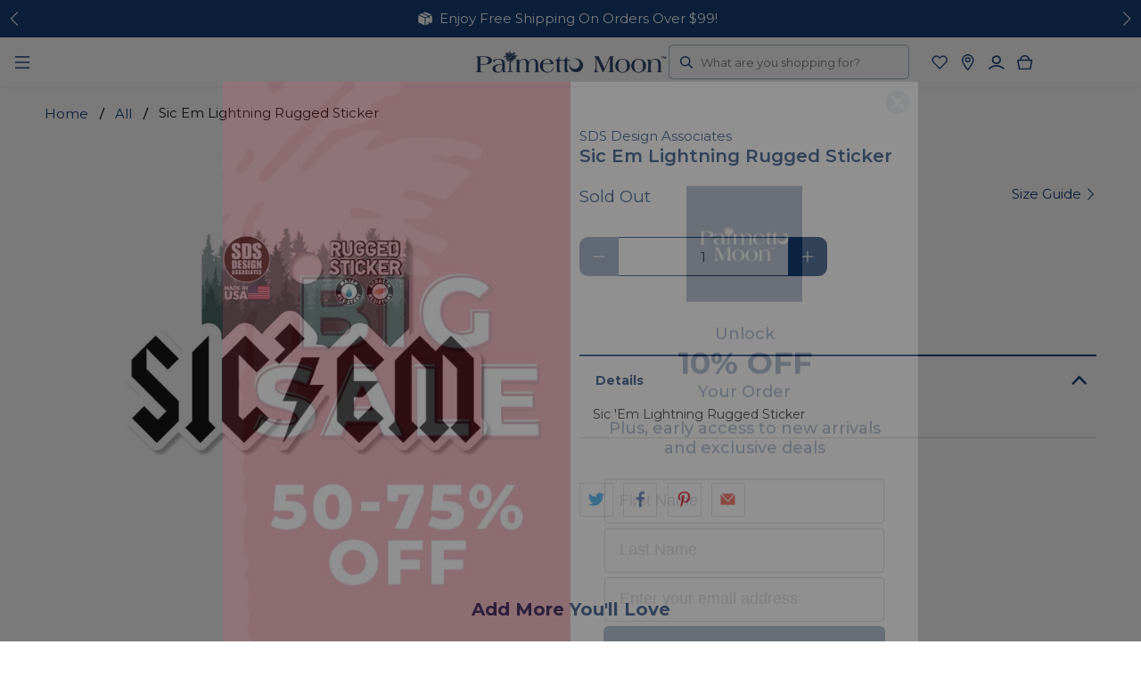

--- FILE ---
content_type: text/html; charset=utf-8
request_url: https://www.palmettomoononline.com/products/sds-design-associates-sic-em-lightning-rugged-sticker
body_size: 107931
content:


 <!doctype html>
<html lang="en">
<head> <!-- Google Consent Mode V2 Consentmo --> <!-- Google Consent Mode V2 Advanced Mode integration script for Consentmo GDPR Compliance App --> <script id="consentmo-gcmv2-advanced-mode-integration">
      const consentOutOfRegion = {
        analytics: true,
        marketing: true,
        functionality: true,
        adsDataRedaction: false,
        urlPassthrough: false,
      };

      window.dataLayer = window.dataLayer || [];
      function gtag(){dataLayer.push(arguments);}

      gtag('consent', 'default', {
        ad_storage: 'denied',
        ad_personalization: 'denied',
        ad_user_data: 'denied',
        analytics_storage: 'denied',
        functionality_storage: 'denied',
        personalization_storage:'denied',
        security_storage: 'granted',
        wait_for_update: 1500
      });

      document.addEventListener('consentmoSignal_onLoad', function(eventData) {
        const csmLoadSignal = eventData.detail || {isActive:false};
        console.log('LIQUID - consentmoSignal_onLoad event', csmLoadSignal);

        if (!csmLoadSignal.isActive) {
          console.log('LIQUID - isActive false - use consentOutOfRegion');
          gtag('consent', 'update', {
            ad_storage: consentOutOfRegion.marketing ? 'granted' : 'denied',
            ad_personalization: consentOutOfRegion.marketing ? 'granted' : 'denied',
            ad_user_data: consentOutOfRegion.marketing ? 'granted' : 'denied',
            analytics_storage: consentOutOfRegion.analytics ? 'granted' : 'denied',
            functionality_storage: consentOutOfRegion.functionality ? 'granted' : 'denied',
            personalization_storage: consentOutOfRegion.functionality ? 'granted' : 'denied',
            security_storage: 'granted',
          });
          gtag('set', 'ads_data_redaction', consentOutOfRegion.adsDataRedaction);
          gtag('set', 'url_passthrough', consentOutOfRegion.urlPassthrough);
          console.log('LIQUID - dataLayer', window.dataLayer);
        } else {
          console.log('LIQUID - set default-consent and subscribe consentmoSignal for consent-update');
          document.addEventListener('consentmoSignal', function(event) {
            const csmSignal = event.detail;
            const consentState = csmSignal.integration?.gcm?.isEnabled ? csmSignal.integration.gcm.state : csmSignal.state;
            console.log('LIQUID - consentmoSignal event', csmSignal);
            console.log('LIQUID - dataLayer', window.dataLayer);

            gtag('consent', 'update', consentState);
            if (csmSignal.integration?.gcm?.isEnabled) {
              gtag('set', 'ads_data_redaction', csmSignal.integration.gcm.adsDataRedaction);
              gtag('set', 'url_passthrough', csmSignal.integration.gcm.urlPassthrough);
            }
          });
        }
      });</script> <meta charset="utf-8"> <meta http-equiv="cleartype" content="on"> <meta name="robots" content="index,follow"> <meta name="viewport" content="width=device-width,initial-scale=1,maximum-scale=1"> <meta name="theme-color" content="#ffffff"> <link rel="canonical" href="https://www.palmettomoononline.com/products/sds-design-associates-sic-em-lightning-rugged-sticker" /><title>SDS Design Associates Sic &#39;Em Lightning Rugged Sticker | Palmetto Moon</title> <link rel="preconnect dns-prefetch" href="https://fonts.shopifycdn.com" /> <link rel="preconnect dns-prefetch" href="https://cdn.shopify.com" /> <link rel="preconnect dns-prefetch" href="https://v.shopify.com" /> <link rel="preconnect dns-prefetch" href="https://cdn.shopifycloud.com" /> <link href="//www.palmettomoononline.com/cdn/shop/t/123/assets/fancybox.css?v=30466120580444283401708636411" rel="stylesheet" type="text/css" media="all" /> <!-- Stylesheets for Flex "2.0.5" --> <link href="//www.palmettomoononline.com/cdn/shop/t/123/assets/styles.scss.css?v=77755462527174394961762522981" rel="stylesheet" type="text/css" media="all" /> <link href="//www.palmettomoononline.com/cdn/shop/t/123/assets/custom.css?v=72341727117687793951761750446" rel="stylesheet" type="text/css" media="all" /> <link href="//www.palmettomoononline.com/cdn/shop/t/123/assets/blocks.css?v=15520292101822734991761750446" rel="stylesheet" type="text/css" media="all" /> <link href="//www.palmettomoononline.com/cdn/shop/t/123/assets/collectionCTA.css?v=76917060221708404071708636411" rel="stylesheet" type="text/css" media="all" /> <link href="//www.palmettomoononline.com/cdn/shop/t/123/assets/college_linklist.css?v=63701337604454449011708636412" rel="stylesheet" type="text/css" media="all" /> <link href="//www.palmettomoononline.com/cdn/shop/t/123/assets/footer-newsletter.css?v=119925864076622144341747254501" rel="stylesheet" type="text/css" media="all" /> <link href="//www.palmettomoononline.com/cdn/shop/t/123/assets/cart-page.css?v=51531971281591760401725451939" rel="stylesheet" type="text/css" media="all" /> <link href="//www.palmettomoononline.com/cdn/shop/t/123/assets/swym-wishlist.css?v=60763891495422083501761064302" rel="stylesheet" type="text/css" media="all" /> <link href="//www.palmettomoononline.com/cdn/shop/t/123/assets/swiper-bundle.min.css?v=57361122302558169401740588065" rel="stylesheet" type="text/css" media="all" /> <script src="//www.palmettomoononline.com/cdn/shop/t/123/assets/swiper-bundle.min.js?v=141658460526664427201740588065" defer="defer"></script> <script>
    

Shopify = window.Shopify || {};


window.theme = {
  info: {
    name: "Flex",
    version: "2.0.5"
  }
}


Currency = window.Currency || {};
Currency.show_multiple_currencies = false;
Currency.shop_currency = "USD";
Currency.default_currency = "USD";
Currency.display_format = "money_format";
Currency.money_format = "${{amount}}";
Currency.money_format_no_currency = "${{amount}}";
Currency.money_format_currency = "${{amount}} USD";
Currency.native_multi_currency = false;



Window.theme = {};
Window.theme.allCountryOptionTags = "\u003coption value=\"United States\" data-provinces=\"[[\u0026quot;Alabama\u0026quot;,\u0026quot;Alabama\u0026quot;],[\u0026quot;Alaska\u0026quot;,\u0026quot;Alaska\u0026quot;],[\u0026quot;American Samoa\u0026quot;,\u0026quot;American Samoa\u0026quot;],[\u0026quot;Arizona\u0026quot;,\u0026quot;Arizona\u0026quot;],[\u0026quot;Arkansas\u0026quot;,\u0026quot;Arkansas\u0026quot;],[\u0026quot;Armed Forces Americas\u0026quot;,\u0026quot;Armed Forces Americas\u0026quot;],[\u0026quot;Armed Forces Europe\u0026quot;,\u0026quot;Armed Forces Europe\u0026quot;],[\u0026quot;Armed Forces Pacific\u0026quot;,\u0026quot;Armed Forces Pacific\u0026quot;],[\u0026quot;California\u0026quot;,\u0026quot;California\u0026quot;],[\u0026quot;Colorado\u0026quot;,\u0026quot;Colorado\u0026quot;],[\u0026quot;Connecticut\u0026quot;,\u0026quot;Connecticut\u0026quot;],[\u0026quot;Delaware\u0026quot;,\u0026quot;Delaware\u0026quot;],[\u0026quot;District of Columbia\u0026quot;,\u0026quot;Washington DC\u0026quot;],[\u0026quot;Federated States of Micronesia\u0026quot;,\u0026quot;Micronesia\u0026quot;],[\u0026quot;Florida\u0026quot;,\u0026quot;Florida\u0026quot;],[\u0026quot;Georgia\u0026quot;,\u0026quot;Georgia\u0026quot;],[\u0026quot;Guam\u0026quot;,\u0026quot;Guam\u0026quot;],[\u0026quot;Hawaii\u0026quot;,\u0026quot;Hawaii\u0026quot;],[\u0026quot;Idaho\u0026quot;,\u0026quot;Idaho\u0026quot;],[\u0026quot;Illinois\u0026quot;,\u0026quot;Illinois\u0026quot;],[\u0026quot;Indiana\u0026quot;,\u0026quot;Indiana\u0026quot;],[\u0026quot;Iowa\u0026quot;,\u0026quot;Iowa\u0026quot;],[\u0026quot;Kansas\u0026quot;,\u0026quot;Kansas\u0026quot;],[\u0026quot;Kentucky\u0026quot;,\u0026quot;Kentucky\u0026quot;],[\u0026quot;Louisiana\u0026quot;,\u0026quot;Louisiana\u0026quot;],[\u0026quot;Maine\u0026quot;,\u0026quot;Maine\u0026quot;],[\u0026quot;Marshall Islands\u0026quot;,\u0026quot;Marshall Islands\u0026quot;],[\u0026quot;Maryland\u0026quot;,\u0026quot;Maryland\u0026quot;],[\u0026quot;Massachusetts\u0026quot;,\u0026quot;Massachusetts\u0026quot;],[\u0026quot;Michigan\u0026quot;,\u0026quot;Michigan\u0026quot;],[\u0026quot;Minnesota\u0026quot;,\u0026quot;Minnesota\u0026quot;],[\u0026quot;Mississippi\u0026quot;,\u0026quot;Mississippi\u0026quot;],[\u0026quot;Missouri\u0026quot;,\u0026quot;Missouri\u0026quot;],[\u0026quot;Montana\u0026quot;,\u0026quot;Montana\u0026quot;],[\u0026quot;Nebraska\u0026quot;,\u0026quot;Nebraska\u0026quot;],[\u0026quot;Nevada\u0026quot;,\u0026quot;Nevada\u0026quot;],[\u0026quot;New Hampshire\u0026quot;,\u0026quot;New Hampshire\u0026quot;],[\u0026quot;New Jersey\u0026quot;,\u0026quot;New Jersey\u0026quot;],[\u0026quot;New Mexico\u0026quot;,\u0026quot;New Mexico\u0026quot;],[\u0026quot;New York\u0026quot;,\u0026quot;New York\u0026quot;],[\u0026quot;North Carolina\u0026quot;,\u0026quot;North Carolina\u0026quot;],[\u0026quot;North Dakota\u0026quot;,\u0026quot;North Dakota\u0026quot;],[\u0026quot;Northern Mariana Islands\u0026quot;,\u0026quot;Northern Mariana Islands\u0026quot;],[\u0026quot;Ohio\u0026quot;,\u0026quot;Ohio\u0026quot;],[\u0026quot;Oklahoma\u0026quot;,\u0026quot;Oklahoma\u0026quot;],[\u0026quot;Oregon\u0026quot;,\u0026quot;Oregon\u0026quot;],[\u0026quot;Palau\u0026quot;,\u0026quot;Palau\u0026quot;],[\u0026quot;Pennsylvania\u0026quot;,\u0026quot;Pennsylvania\u0026quot;],[\u0026quot;Puerto Rico\u0026quot;,\u0026quot;Puerto Rico\u0026quot;],[\u0026quot;Rhode Island\u0026quot;,\u0026quot;Rhode Island\u0026quot;],[\u0026quot;South Carolina\u0026quot;,\u0026quot;South Carolina\u0026quot;],[\u0026quot;South Dakota\u0026quot;,\u0026quot;South Dakota\u0026quot;],[\u0026quot;Tennessee\u0026quot;,\u0026quot;Tennessee\u0026quot;],[\u0026quot;Texas\u0026quot;,\u0026quot;Texas\u0026quot;],[\u0026quot;Utah\u0026quot;,\u0026quot;Utah\u0026quot;],[\u0026quot;Vermont\u0026quot;,\u0026quot;Vermont\u0026quot;],[\u0026quot;Virgin Islands\u0026quot;,\u0026quot;U.S. Virgin Islands\u0026quot;],[\u0026quot;Virginia\u0026quot;,\u0026quot;Virginia\u0026quot;],[\u0026quot;Washington\u0026quot;,\u0026quot;Washington\u0026quot;],[\u0026quot;West Virginia\u0026quot;,\u0026quot;West Virginia\u0026quot;],[\u0026quot;Wisconsin\u0026quot;,\u0026quot;Wisconsin\u0026quot;],[\u0026quot;Wyoming\u0026quot;,\u0026quot;Wyoming\u0026quot;]]\"\u003eUnited States\u003c\/option\u003e\n\u003coption value=\"---\" data-provinces=\"[]\"\u003e---\u003c\/option\u003e\n\u003coption value=\"Afghanistan\" data-provinces=\"[]\"\u003eAfghanistan\u003c\/option\u003e\n\u003coption value=\"Aland Islands\" data-provinces=\"[]\"\u003eÅland Islands\u003c\/option\u003e\n\u003coption value=\"Albania\" data-provinces=\"[]\"\u003eAlbania\u003c\/option\u003e\n\u003coption value=\"Algeria\" data-provinces=\"[]\"\u003eAlgeria\u003c\/option\u003e\n\u003coption value=\"Andorra\" data-provinces=\"[]\"\u003eAndorra\u003c\/option\u003e\n\u003coption value=\"Angola\" data-provinces=\"[]\"\u003eAngola\u003c\/option\u003e\n\u003coption value=\"Anguilla\" data-provinces=\"[]\"\u003eAnguilla\u003c\/option\u003e\n\u003coption value=\"Antigua And Barbuda\" data-provinces=\"[]\"\u003eAntigua \u0026 Barbuda\u003c\/option\u003e\n\u003coption value=\"Argentina\" data-provinces=\"[[\u0026quot;Buenos Aires\u0026quot;,\u0026quot;Buenos Aires Province\u0026quot;],[\u0026quot;Catamarca\u0026quot;,\u0026quot;Catamarca\u0026quot;],[\u0026quot;Chaco\u0026quot;,\u0026quot;Chaco\u0026quot;],[\u0026quot;Chubut\u0026quot;,\u0026quot;Chubut\u0026quot;],[\u0026quot;Ciudad Autónoma de Buenos Aires\u0026quot;,\u0026quot;Buenos Aires (Autonomous City)\u0026quot;],[\u0026quot;Corrientes\u0026quot;,\u0026quot;Corrientes\u0026quot;],[\u0026quot;Córdoba\u0026quot;,\u0026quot;Córdoba\u0026quot;],[\u0026quot;Entre Ríos\u0026quot;,\u0026quot;Entre Ríos\u0026quot;],[\u0026quot;Formosa\u0026quot;,\u0026quot;Formosa\u0026quot;],[\u0026quot;Jujuy\u0026quot;,\u0026quot;Jujuy\u0026quot;],[\u0026quot;La Pampa\u0026quot;,\u0026quot;La Pampa\u0026quot;],[\u0026quot;La Rioja\u0026quot;,\u0026quot;La Rioja\u0026quot;],[\u0026quot;Mendoza\u0026quot;,\u0026quot;Mendoza\u0026quot;],[\u0026quot;Misiones\u0026quot;,\u0026quot;Misiones\u0026quot;],[\u0026quot;Neuquén\u0026quot;,\u0026quot;Neuquén\u0026quot;],[\u0026quot;Río Negro\u0026quot;,\u0026quot;Río Negro\u0026quot;],[\u0026quot;Salta\u0026quot;,\u0026quot;Salta\u0026quot;],[\u0026quot;San Juan\u0026quot;,\u0026quot;San Juan\u0026quot;],[\u0026quot;San Luis\u0026quot;,\u0026quot;San Luis\u0026quot;],[\u0026quot;Santa Cruz\u0026quot;,\u0026quot;Santa Cruz\u0026quot;],[\u0026quot;Santa Fe\u0026quot;,\u0026quot;Santa Fe\u0026quot;],[\u0026quot;Santiago Del Estero\u0026quot;,\u0026quot;Santiago del Estero\u0026quot;],[\u0026quot;Tierra Del Fuego\u0026quot;,\u0026quot;Tierra del Fuego\u0026quot;],[\u0026quot;Tucumán\u0026quot;,\u0026quot;Tucumán\u0026quot;]]\"\u003eArgentina\u003c\/option\u003e\n\u003coption value=\"Armenia\" data-provinces=\"[]\"\u003eArmenia\u003c\/option\u003e\n\u003coption value=\"Aruba\" data-provinces=\"[]\"\u003eAruba\u003c\/option\u003e\n\u003coption value=\"Ascension Island\" data-provinces=\"[]\"\u003eAscension Island\u003c\/option\u003e\n\u003coption value=\"Australia\" data-provinces=\"[[\u0026quot;Australian Capital Territory\u0026quot;,\u0026quot;Australian Capital Territory\u0026quot;],[\u0026quot;New South Wales\u0026quot;,\u0026quot;New South Wales\u0026quot;],[\u0026quot;Northern Territory\u0026quot;,\u0026quot;Northern Territory\u0026quot;],[\u0026quot;Queensland\u0026quot;,\u0026quot;Queensland\u0026quot;],[\u0026quot;South Australia\u0026quot;,\u0026quot;South Australia\u0026quot;],[\u0026quot;Tasmania\u0026quot;,\u0026quot;Tasmania\u0026quot;],[\u0026quot;Victoria\u0026quot;,\u0026quot;Victoria\u0026quot;],[\u0026quot;Western Australia\u0026quot;,\u0026quot;Western Australia\u0026quot;]]\"\u003eAustralia\u003c\/option\u003e\n\u003coption value=\"Austria\" data-provinces=\"[]\"\u003eAustria\u003c\/option\u003e\n\u003coption value=\"Azerbaijan\" data-provinces=\"[]\"\u003eAzerbaijan\u003c\/option\u003e\n\u003coption value=\"Bahamas\" data-provinces=\"[]\"\u003eBahamas\u003c\/option\u003e\n\u003coption value=\"Bahrain\" data-provinces=\"[]\"\u003eBahrain\u003c\/option\u003e\n\u003coption value=\"Bangladesh\" data-provinces=\"[]\"\u003eBangladesh\u003c\/option\u003e\n\u003coption value=\"Barbados\" data-provinces=\"[]\"\u003eBarbados\u003c\/option\u003e\n\u003coption value=\"Belarus\" data-provinces=\"[]\"\u003eBelarus\u003c\/option\u003e\n\u003coption value=\"Belgium\" data-provinces=\"[]\"\u003eBelgium\u003c\/option\u003e\n\u003coption value=\"Belize\" data-provinces=\"[]\"\u003eBelize\u003c\/option\u003e\n\u003coption value=\"Benin\" data-provinces=\"[]\"\u003eBenin\u003c\/option\u003e\n\u003coption value=\"Bermuda\" data-provinces=\"[]\"\u003eBermuda\u003c\/option\u003e\n\u003coption value=\"Bhutan\" data-provinces=\"[]\"\u003eBhutan\u003c\/option\u003e\n\u003coption value=\"Bolivia\" data-provinces=\"[]\"\u003eBolivia\u003c\/option\u003e\n\u003coption value=\"Bosnia And Herzegovina\" data-provinces=\"[]\"\u003eBosnia \u0026 Herzegovina\u003c\/option\u003e\n\u003coption value=\"Botswana\" data-provinces=\"[]\"\u003eBotswana\u003c\/option\u003e\n\u003coption value=\"Brazil\" data-provinces=\"[[\u0026quot;Acre\u0026quot;,\u0026quot;Acre\u0026quot;],[\u0026quot;Alagoas\u0026quot;,\u0026quot;Alagoas\u0026quot;],[\u0026quot;Amapá\u0026quot;,\u0026quot;Amapá\u0026quot;],[\u0026quot;Amazonas\u0026quot;,\u0026quot;Amazonas\u0026quot;],[\u0026quot;Bahia\u0026quot;,\u0026quot;Bahia\u0026quot;],[\u0026quot;Ceará\u0026quot;,\u0026quot;Ceará\u0026quot;],[\u0026quot;Distrito Federal\u0026quot;,\u0026quot;Federal District\u0026quot;],[\u0026quot;Espírito Santo\u0026quot;,\u0026quot;Espírito Santo\u0026quot;],[\u0026quot;Goiás\u0026quot;,\u0026quot;Goiás\u0026quot;],[\u0026quot;Maranhão\u0026quot;,\u0026quot;Maranhão\u0026quot;],[\u0026quot;Mato Grosso\u0026quot;,\u0026quot;Mato Grosso\u0026quot;],[\u0026quot;Mato Grosso do Sul\u0026quot;,\u0026quot;Mato Grosso do Sul\u0026quot;],[\u0026quot;Minas Gerais\u0026quot;,\u0026quot;Minas Gerais\u0026quot;],[\u0026quot;Paraná\u0026quot;,\u0026quot;Paraná\u0026quot;],[\u0026quot;Paraíba\u0026quot;,\u0026quot;Paraíba\u0026quot;],[\u0026quot;Pará\u0026quot;,\u0026quot;Pará\u0026quot;],[\u0026quot;Pernambuco\u0026quot;,\u0026quot;Pernambuco\u0026quot;],[\u0026quot;Piauí\u0026quot;,\u0026quot;Piauí\u0026quot;],[\u0026quot;Rio Grande do Norte\u0026quot;,\u0026quot;Rio Grande do Norte\u0026quot;],[\u0026quot;Rio Grande do Sul\u0026quot;,\u0026quot;Rio Grande do Sul\u0026quot;],[\u0026quot;Rio de Janeiro\u0026quot;,\u0026quot;Rio de Janeiro\u0026quot;],[\u0026quot;Rondônia\u0026quot;,\u0026quot;Rondônia\u0026quot;],[\u0026quot;Roraima\u0026quot;,\u0026quot;Roraima\u0026quot;],[\u0026quot;Santa Catarina\u0026quot;,\u0026quot;Santa Catarina\u0026quot;],[\u0026quot;Sergipe\u0026quot;,\u0026quot;Sergipe\u0026quot;],[\u0026quot;São Paulo\u0026quot;,\u0026quot;São Paulo\u0026quot;],[\u0026quot;Tocantins\u0026quot;,\u0026quot;Tocantins\u0026quot;]]\"\u003eBrazil\u003c\/option\u003e\n\u003coption value=\"British Indian Ocean Territory\" data-provinces=\"[]\"\u003eBritish Indian Ocean Territory\u003c\/option\u003e\n\u003coption value=\"Virgin Islands, British\" data-provinces=\"[]\"\u003eBritish Virgin Islands\u003c\/option\u003e\n\u003coption value=\"Brunei\" data-provinces=\"[]\"\u003eBrunei\u003c\/option\u003e\n\u003coption value=\"Bulgaria\" data-provinces=\"[]\"\u003eBulgaria\u003c\/option\u003e\n\u003coption value=\"Burkina Faso\" data-provinces=\"[]\"\u003eBurkina Faso\u003c\/option\u003e\n\u003coption value=\"Burundi\" data-provinces=\"[]\"\u003eBurundi\u003c\/option\u003e\n\u003coption value=\"Cambodia\" data-provinces=\"[]\"\u003eCambodia\u003c\/option\u003e\n\u003coption value=\"Republic of Cameroon\" data-provinces=\"[]\"\u003eCameroon\u003c\/option\u003e\n\u003coption value=\"Canada\" data-provinces=\"[[\u0026quot;Alberta\u0026quot;,\u0026quot;Alberta\u0026quot;],[\u0026quot;British Columbia\u0026quot;,\u0026quot;British Columbia\u0026quot;],[\u0026quot;Manitoba\u0026quot;,\u0026quot;Manitoba\u0026quot;],[\u0026quot;New Brunswick\u0026quot;,\u0026quot;New Brunswick\u0026quot;],[\u0026quot;Newfoundland and Labrador\u0026quot;,\u0026quot;Newfoundland and Labrador\u0026quot;],[\u0026quot;Northwest Territories\u0026quot;,\u0026quot;Northwest Territories\u0026quot;],[\u0026quot;Nova Scotia\u0026quot;,\u0026quot;Nova Scotia\u0026quot;],[\u0026quot;Nunavut\u0026quot;,\u0026quot;Nunavut\u0026quot;],[\u0026quot;Ontario\u0026quot;,\u0026quot;Ontario\u0026quot;],[\u0026quot;Prince Edward Island\u0026quot;,\u0026quot;Prince Edward Island\u0026quot;],[\u0026quot;Quebec\u0026quot;,\u0026quot;Quebec\u0026quot;],[\u0026quot;Saskatchewan\u0026quot;,\u0026quot;Saskatchewan\u0026quot;],[\u0026quot;Yukon\u0026quot;,\u0026quot;Yukon\u0026quot;]]\"\u003eCanada\u003c\/option\u003e\n\u003coption value=\"Cape Verde\" data-provinces=\"[]\"\u003eCape Verde\u003c\/option\u003e\n\u003coption value=\"Caribbean Netherlands\" data-provinces=\"[]\"\u003eCaribbean Netherlands\u003c\/option\u003e\n\u003coption value=\"Cayman Islands\" data-provinces=\"[]\"\u003eCayman Islands\u003c\/option\u003e\n\u003coption value=\"Central African Republic\" data-provinces=\"[]\"\u003eCentral African Republic\u003c\/option\u003e\n\u003coption value=\"Chad\" data-provinces=\"[]\"\u003eChad\u003c\/option\u003e\n\u003coption value=\"Chile\" data-provinces=\"[[\u0026quot;Antofagasta\u0026quot;,\u0026quot;Antofagasta\u0026quot;],[\u0026quot;Araucanía\u0026quot;,\u0026quot;Araucanía\u0026quot;],[\u0026quot;Arica and Parinacota\u0026quot;,\u0026quot;Arica y Parinacota\u0026quot;],[\u0026quot;Atacama\u0026quot;,\u0026quot;Atacama\u0026quot;],[\u0026quot;Aysén\u0026quot;,\u0026quot;Aysén\u0026quot;],[\u0026quot;Biobío\u0026quot;,\u0026quot;Bío Bío\u0026quot;],[\u0026quot;Coquimbo\u0026quot;,\u0026quot;Coquimbo\u0026quot;],[\u0026quot;Los Lagos\u0026quot;,\u0026quot;Los Lagos\u0026quot;],[\u0026quot;Los Ríos\u0026quot;,\u0026quot;Los Ríos\u0026quot;],[\u0026quot;Magallanes\u0026quot;,\u0026quot;Magallanes Region\u0026quot;],[\u0026quot;Maule\u0026quot;,\u0026quot;Maule\u0026quot;],[\u0026quot;O\u0026#39;Higgins\u0026quot;,\u0026quot;Libertador General Bernardo O’Higgins\u0026quot;],[\u0026quot;Santiago\u0026quot;,\u0026quot;Santiago Metropolitan\u0026quot;],[\u0026quot;Tarapacá\u0026quot;,\u0026quot;Tarapacá\u0026quot;],[\u0026quot;Valparaíso\u0026quot;,\u0026quot;Valparaíso\u0026quot;],[\u0026quot;Ñuble\u0026quot;,\u0026quot;Ñuble\u0026quot;]]\"\u003eChile\u003c\/option\u003e\n\u003coption value=\"China\" data-provinces=\"[[\u0026quot;Anhui\u0026quot;,\u0026quot;Anhui\u0026quot;],[\u0026quot;Beijing\u0026quot;,\u0026quot;Beijing\u0026quot;],[\u0026quot;Chongqing\u0026quot;,\u0026quot;Chongqing\u0026quot;],[\u0026quot;Fujian\u0026quot;,\u0026quot;Fujian\u0026quot;],[\u0026quot;Gansu\u0026quot;,\u0026quot;Gansu\u0026quot;],[\u0026quot;Guangdong\u0026quot;,\u0026quot;Guangdong\u0026quot;],[\u0026quot;Guangxi\u0026quot;,\u0026quot;Guangxi\u0026quot;],[\u0026quot;Guizhou\u0026quot;,\u0026quot;Guizhou\u0026quot;],[\u0026quot;Hainan\u0026quot;,\u0026quot;Hainan\u0026quot;],[\u0026quot;Hebei\u0026quot;,\u0026quot;Hebei\u0026quot;],[\u0026quot;Heilongjiang\u0026quot;,\u0026quot;Heilongjiang\u0026quot;],[\u0026quot;Henan\u0026quot;,\u0026quot;Henan\u0026quot;],[\u0026quot;Hubei\u0026quot;,\u0026quot;Hubei\u0026quot;],[\u0026quot;Hunan\u0026quot;,\u0026quot;Hunan\u0026quot;],[\u0026quot;Inner Mongolia\u0026quot;,\u0026quot;Inner Mongolia\u0026quot;],[\u0026quot;Jiangsu\u0026quot;,\u0026quot;Jiangsu\u0026quot;],[\u0026quot;Jiangxi\u0026quot;,\u0026quot;Jiangxi\u0026quot;],[\u0026quot;Jilin\u0026quot;,\u0026quot;Jilin\u0026quot;],[\u0026quot;Liaoning\u0026quot;,\u0026quot;Liaoning\u0026quot;],[\u0026quot;Ningxia\u0026quot;,\u0026quot;Ningxia\u0026quot;],[\u0026quot;Qinghai\u0026quot;,\u0026quot;Qinghai\u0026quot;],[\u0026quot;Shaanxi\u0026quot;,\u0026quot;Shaanxi\u0026quot;],[\u0026quot;Shandong\u0026quot;,\u0026quot;Shandong\u0026quot;],[\u0026quot;Shanghai\u0026quot;,\u0026quot;Shanghai\u0026quot;],[\u0026quot;Shanxi\u0026quot;,\u0026quot;Shanxi\u0026quot;],[\u0026quot;Sichuan\u0026quot;,\u0026quot;Sichuan\u0026quot;],[\u0026quot;Tianjin\u0026quot;,\u0026quot;Tianjin\u0026quot;],[\u0026quot;Xinjiang\u0026quot;,\u0026quot;Xinjiang\u0026quot;],[\u0026quot;Xizang\u0026quot;,\u0026quot;Tibet\u0026quot;],[\u0026quot;Yunnan\u0026quot;,\u0026quot;Yunnan\u0026quot;],[\u0026quot;Zhejiang\u0026quot;,\u0026quot;Zhejiang\u0026quot;]]\"\u003eChina\u003c\/option\u003e\n\u003coption value=\"Christmas Island\" data-provinces=\"[]\"\u003eChristmas Island\u003c\/option\u003e\n\u003coption value=\"Cocos (Keeling) Islands\" data-provinces=\"[]\"\u003eCocos (Keeling) Islands\u003c\/option\u003e\n\u003coption value=\"Colombia\" data-provinces=\"[[\u0026quot;Amazonas\u0026quot;,\u0026quot;Amazonas\u0026quot;],[\u0026quot;Antioquia\u0026quot;,\u0026quot;Antioquia\u0026quot;],[\u0026quot;Arauca\u0026quot;,\u0026quot;Arauca\u0026quot;],[\u0026quot;Atlántico\u0026quot;,\u0026quot;Atlántico\u0026quot;],[\u0026quot;Bogotá, D.C.\u0026quot;,\u0026quot;Capital District\u0026quot;],[\u0026quot;Bolívar\u0026quot;,\u0026quot;Bolívar\u0026quot;],[\u0026quot;Boyacá\u0026quot;,\u0026quot;Boyacá\u0026quot;],[\u0026quot;Caldas\u0026quot;,\u0026quot;Caldas\u0026quot;],[\u0026quot;Caquetá\u0026quot;,\u0026quot;Caquetá\u0026quot;],[\u0026quot;Casanare\u0026quot;,\u0026quot;Casanare\u0026quot;],[\u0026quot;Cauca\u0026quot;,\u0026quot;Cauca\u0026quot;],[\u0026quot;Cesar\u0026quot;,\u0026quot;Cesar\u0026quot;],[\u0026quot;Chocó\u0026quot;,\u0026quot;Chocó\u0026quot;],[\u0026quot;Cundinamarca\u0026quot;,\u0026quot;Cundinamarca\u0026quot;],[\u0026quot;Córdoba\u0026quot;,\u0026quot;Córdoba\u0026quot;],[\u0026quot;Guainía\u0026quot;,\u0026quot;Guainía\u0026quot;],[\u0026quot;Guaviare\u0026quot;,\u0026quot;Guaviare\u0026quot;],[\u0026quot;Huila\u0026quot;,\u0026quot;Huila\u0026quot;],[\u0026quot;La Guajira\u0026quot;,\u0026quot;La Guajira\u0026quot;],[\u0026quot;Magdalena\u0026quot;,\u0026quot;Magdalena\u0026quot;],[\u0026quot;Meta\u0026quot;,\u0026quot;Meta\u0026quot;],[\u0026quot;Nariño\u0026quot;,\u0026quot;Nariño\u0026quot;],[\u0026quot;Norte de Santander\u0026quot;,\u0026quot;Norte de Santander\u0026quot;],[\u0026quot;Putumayo\u0026quot;,\u0026quot;Putumayo\u0026quot;],[\u0026quot;Quindío\u0026quot;,\u0026quot;Quindío\u0026quot;],[\u0026quot;Risaralda\u0026quot;,\u0026quot;Risaralda\u0026quot;],[\u0026quot;San Andrés, Providencia y Santa Catalina\u0026quot;,\u0026quot;San Andrés \\u0026 Providencia\u0026quot;],[\u0026quot;Santander\u0026quot;,\u0026quot;Santander\u0026quot;],[\u0026quot;Sucre\u0026quot;,\u0026quot;Sucre\u0026quot;],[\u0026quot;Tolima\u0026quot;,\u0026quot;Tolima\u0026quot;],[\u0026quot;Valle del Cauca\u0026quot;,\u0026quot;Valle del Cauca\u0026quot;],[\u0026quot;Vaupés\u0026quot;,\u0026quot;Vaupés\u0026quot;],[\u0026quot;Vichada\u0026quot;,\u0026quot;Vichada\u0026quot;]]\"\u003eColombia\u003c\/option\u003e\n\u003coption value=\"Comoros\" data-provinces=\"[]\"\u003eComoros\u003c\/option\u003e\n\u003coption value=\"Congo\" data-provinces=\"[]\"\u003eCongo - Brazzaville\u003c\/option\u003e\n\u003coption value=\"Congo, The Democratic Republic Of The\" data-provinces=\"[]\"\u003eCongo - Kinshasa\u003c\/option\u003e\n\u003coption value=\"Cook Islands\" data-provinces=\"[]\"\u003eCook Islands\u003c\/option\u003e\n\u003coption value=\"Costa Rica\" data-provinces=\"[[\u0026quot;Alajuela\u0026quot;,\u0026quot;Alajuela\u0026quot;],[\u0026quot;Cartago\u0026quot;,\u0026quot;Cartago\u0026quot;],[\u0026quot;Guanacaste\u0026quot;,\u0026quot;Guanacaste\u0026quot;],[\u0026quot;Heredia\u0026quot;,\u0026quot;Heredia\u0026quot;],[\u0026quot;Limón\u0026quot;,\u0026quot;Limón\u0026quot;],[\u0026quot;Puntarenas\u0026quot;,\u0026quot;Puntarenas\u0026quot;],[\u0026quot;San José\u0026quot;,\u0026quot;San José\u0026quot;]]\"\u003eCosta Rica\u003c\/option\u003e\n\u003coption value=\"Croatia\" data-provinces=\"[]\"\u003eCroatia\u003c\/option\u003e\n\u003coption value=\"Curaçao\" data-provinces=\"[]\"\u003eCuraçao\u003c\/option\u003e\n\u003coption value=\"Cyprus\" data-provinces=\"[]\"\u003eCyprus\u003c\/option\u003e\n\u003coption value=\"Czech Republic\" data-provinces=\"[]\"\u003eCzechia\u003c\/option\u003e\n\u003coption value=\"Côte d'Ivoire\" data-provinces=\"[]\"\u003eCôte d’Ivoire\u003c\/option\u003e\n\u003coption value=\"Denmark\" data-provinces=\"[]\"\u003eDenmark\u003c\/option\u003e\n\u003coption value=\"Djibouti\" data-provinces=\"[]\"\u003eDjibouti\u003c\/option\u003e\n\u003coption value=\"Dominica\" data-provinces=\"[]\"\u003eDominica\u003c\/option\u003e\n\u003coption value=\"Dominican Republic\" data-provinces=\"[]\"\u003eDominican Republic\u003c\/option\u003e\n\u003coption value=\"Ecuador\" data-provinces=\"[]\"\u003eEcuador\u003c\/option\u003e\n\u003coption value=\"Egypt\" data-provinces=\"[[\u0026quot;6th of October\u0026quot;,\u0026quot;6th of October\u0026quot;],[\u0026quot;Al Sharqia\u0026quot;,\u0026quot;Al Sharqia\u0026quot;],[\u0026quot;Alexandria\u0026quot;,\u0026quot;Alexandria\u0026quot;],[\u0026quot;Aswan\u0026quot;,\u0026quot;Aswan\u0026quot;],[\u0026quot;Asyut\u0026quot;,\u0026quot;Asyut\u0026quot;],[\u0026quot;Beheira\u0026quot;,\u0026quot;Beheira\u0026quot;],[\u0026quot;Beni Suef\u0026quot;,\u0026quot;Beni Suef\u0026quot;],[\u0026quot;Cairo\u0026quot;,\u0026quot;Cairo\u0026quot;],[\u0026quot;Dakahlia\u0026quot;,\u0026quot;Dakahlia\u0026quot;],[\u0026quot;Damietta\u0026quot;,\u0026quot;Damietta\u0026quot;],[\u0026quot;Faiyum\u0026quot;,\u0026quot;Faiyum\u0026quot;],[\u0026quot;Gharbia\u0026quot;,\u0026quot;Gharbia\u0026quot;],[\u0026quot;Giza\u0026quot;,\u0026quot;Giza\u0026quot;],[\u0026quot;Helwan\u0026quot;,\u0026quot;Helwan\u0026quot;],[\u0026quot;Ismailia\u0026quot;,\u0026quot;Ismailia\u0026quot;],[\u0026quot;Kafr el-Sheikh\u0026quot;,\u0026quot;Kafr el-Sheikh\u0026quot;],[\u0026quot;Luxor\u0026quot;,\u0026quot;Luxor\u0026quot;],[\u0026quot;Matrouh\u0026quot;,\u0026quot;Matrouh\u0026quot;],[\u0026quot;Minya\u0026quot;,\u0026quot;Minya\u0026quot;],[\u0026quot;Monufia\u0026quot;,\u0026quot;Monufia\u0026quot;],[\u0026quot;New Valley\u0026quot;,\u0026quot;New Valley\u0026quot;],[\u0026quot;North Sinai\u0026quot;,\u0026quot;North Sinai\u0026quot;],[\u0026quot;Port Said\u0026quot;,\u0026quot;Port Said\u0026quot;],[\u0026quot;Qalyubia\u0026quot;,\u0026quot;Qalyubia\u0026quot;],[\u0026quot;Qena\u0026quot;,\u0026quot;Qena\u0026quot;],[\u0026quot;Red Sea\u0026quot;,\u0026quot;Red Sea\u0026quot;],[\u0026quot;Sohag\u0026quot;,\u0026quot;Sohag\u0026quot;],[\u0026quot;South Sinai\u0026quot;,\u0026quot;South Sinai\u0026quot;],[\u0026quot;Suez\u0026quot;,\u0026quot;Suez\u0026quot;]]\"\u003eEgypt\u003c\/option\u003e\n\u003coption value=\"El Salvador\" data-provinces=\"[[\u0026quot;Ahuachapán\u0026quot;,\u0026quot;Ahuachapán\u0026quot;],[\u0026quot;Cabañas\u0026quot;,\u0026quot;Cabañas\u0026quot;],[\u0026quot;Chalatenango\u0026quot;,\u0026quot;Chalatenango\u0026quot;],[\u0026quot;Cuscatlán\u0026quot;,\u0026quot;Cuscatlán\u0026quot;],[\u0026quot;La Libertad\u0026quot;,\u0026quot;La Libertad\u0026quot;],[\u0026quot;La Paz\u0026quot;,\u0026quot;La Paz\u0026quot;],[\u0026quot;La Unión\u0026quot;,\u0026quot;La Unión\u0026quot;],[\u0026quot;Morazán\u0026quot;,\u0026quot;Morazán\u0026quot;],[\u0026quot;San Miguel\u0026quot;,\u0026quot;San Miguel\u0026quot;],[\u0026quot;San Salvador\u0026quot;,\u0026quot;San Salvador\u0026quot;],[\u0026quot;San Vicente\u0026quot;,\u0026quot;San Vicente\u0026quot;],[\u0026quot;Santa Ana\u0026quot;,\u0026quot;Santa Ana\u0026quot;],[\u0026quot;Sonsonate\u0026quot;,\u0026quot;Sonsonate\u0026quot;],[\u0026quot;Usulután\u0026quot;,\u0026quot;Usulután\u0026quot;]]\"\u003eEl Salvador\u003c\/option\u003e\n\u003coption value=\"Equatorial Guinea\" data-provinces=\"[]\"\u003eEquatorial Guinea\u003c\/option\u003e\n\u003coption value=\"Eritrea\" data-provinces=\"[]\"\u003eEritrea\u003c\/option\u003e\n\u003coption value=\"Estonia\" data-provinces=\"[]\"\u003eEstonia\u003c\/option\u003e\n\u003coption value=\"Eswatini\" data-provinces=\"[]\"\u003eEswatini\u003c\/option\u003e\n\u003coption value=\"Ethiopia\" data-provinces=\"[]\"\u003eEthiopia\u003c\/option\u003e\n\u003coption value=\"Falkland Islands (Malvinas)\" data-provinces=\"[]\"\u003eFalkland Islands\u003c\/option\u003e\n\u003coption value=\"Faroe Islands\" data-provinces=\"[]\"\u003eFaroe Islands\u003c\/option\u003e\n\u003coption value=\"Fiji\" data-provinces=\"[]\"\u003eFiji\u003c\/option\u003e\n\u003coption value=\"Finland\" data-provinces=\"[]\"\u003eFinland\u003c\/option\u003e\n\u003coption value=\"France\" data-provinces=\"[]\"\u003eFrance\u003c\/option\u003e\n\u003coption value=\"French Guiana\" data-provinces=\"[]\"\u003eFrench Guiana\u003c\/option\u003e\n\u003coption value=\"French Polynesia\" data-provinces=\"[]\"\u003eFrench Polynesia\u003c\/option\u003e\n\u003coption value=\"French Southern Territories\" data-provinces=\"[]\"\u003eFrench Southern Territories\u003c\/option\u003e\n\u003coption value=\"Gabon\" data-provinces=\"[]\"\u003eGabon\u003c\/option\u003e\n\u003coption value=\"Gambia\" data-provinces=\"[]\"\u003eGambia\u003c\/option\u003e\n\u003coption value=\"Georgia\" data-provinces=\"[]\"\u003eGeorgia\u003c\/option\u003e\n\u003coption value=\"Germany\" data-provinces=\"[]\"\u003eGermany\u003c\/option\u003e\n\u003coption value=\"Ghana\" data-provinces=\"[]\"\u003eGhana\u003c\/option\u003e\n\u003coption value=\"Gibraltar\" data-provinces=\"[]\"\u003eGibraltar\u003c\/option\u003e\n\u003coption value=\"Greece\" data-provinces=\"[]\"\u003eGreece\u003c\/option\u003e\n\u003coption value=\"Greenland\" data-provinces=\"[]\"\u003eGreenland\u003c\/option\u003e\n\u003coption value=\"Grenada\" data-provinces=\"[]\"\u003eGrenada\u003c\/option\u003e\n\u003coption value=\"Guadeloupe\" data-provinces=\"[]\"\u003eGuadeloupe\u003c\/option\u003e\n\u003coption value=\"Guatemala\" data-provinces=\"[[\u0026quot;Alta Verapaz\u0026quot;,\u0026quot;Alta Verapaz\u0026quot;],[\u0026quot;Baja Verapaz\u0026quot;,\u0026quot;Baja Verapaz\u0026quot;],[\u0026quot;Chimaltenango\u0026quot;,\u0026quot;Chimaltenango\u0026quot;],[\u0026quot;Chiquimula\u0026quot;,\u0026quot;Chiquimula\u0026quot;],[\u0026quot;El Progreso\u0026quot;,\u0026quot;El Progreso\u0026quot;],[\u0026quot;Escuintla\u0026quot;,\u0026quot;Escuintla\u0026quot;],[\u0026quot;Guatemala\u0026quot;,\u0026quot;Guatemala\u0026quot;],[\u0026quot;Huehuetenango\u0026quot;,\u0026quot;Huehuetenango\u0026quot;],[\u0026quot;Izabal\u0026quot;,\u0026quot;Izabal\u0026quot;],[\u0026quot;Jalapa\u0026quot;,\u0026quot;Jalapa\u0026quot;],[\u0026quot;Jutiapa\u0026quot;,\u0026quot;Jutiapa\u0026quot;],[\u0026quot;Petén\u0026quot;,\u0026quot;Petén\u0026quot;],[\u0026quot;Quetzaltenango\u0026quot;,\u0026quot;Quetzaltenango\u0026quot;],[\u0026quot;Quiché\u0026quot;,\u0026quot;Quiché\u0026quot;],[\u0026quot;Retalhuleu\u0026quot;,\u0026quot;Retalhuleu\u0026quot;],[\u0026quot;Sacatepéquez\u0026quot;,\u0026quot;Sacatepéquez\u0026quot;],[\u0026quot;San Marcos\u0026quot;,\u0026quot;San Marcos\u0026quot;],[\u0026quot;Santa Rosa\u0026quot;,\u0026quot;Santa Rosa\u0026quot;],[\u0026quot;Sololá\u0026quot;,\u0026quot;Sololá\u0026quot;],[\u0026quot;Suchitepéquez\u0026quot;,\u0026quot;Suchitepéquez\u0026quot;],[\u0026quot;Totonicapán\u0026quot;,\u0026quot;Totonicapán\u0026quot;],[\u0026quot;Zacapa\u0026quot;,\u0026quot;Zacapa\u0026quot;]]\"\u003eGuatemala\u003c\/option\u003e\n\u003coption value=\"Guernsey\" data-provinces=\"[]\"\u003eGuernsey\u003c\/option\u003e\n\u003coption value=\"Guinea\" data-provinces=\"[]\"\u003eGuinea\u003c\/option\u003e\n\u003coption value=\"Guinea Bissau\" data-provinces=\"[]\"\u003eGuinea-Bissau\u003c\/option\u003e\n\u003coption value=\"Guyana\" data-provinces=\"[]\"\u003eGuyana\u003c\/option\u003e\n\u003coption value=\"Haiti\" data-provinces=\"[]\"\u003eHaiti\u003c\/option\u003e\n\u003coption value=\"Honduras\" data-provinces=\"[]\"\u003eHonduras\u003c\/option\u003e\n\u003coption value=\"Hong Kong\" data-provinces=\"[[\u0026quot;Hong Kong Island\u0026quot;,\u0026quot;Hong Kong Island\u0026quot;],[\u0026quot;Kowloon\u0026quot;,\u0026quot;Kowloon\u0026quot;],[\u0026quot;New Territories\u0026quot;,\u0026quot;New Territories\u0026quot;]]\"\u003eHong Kong SAR\u003c\/option\u003e\n\u003coption value=\"Hungary\" data-provinces=\"[]\"\u003eHungary\u003c\/option\u003e\n\u003coption value=\"Iceland\" data-provinces=\"[]\"\u003eIceland\u003c\/option\u003e\n\u003coption value=\"India\" data-provinces=\"[[\u0026quot;Andaman and Nicobar Islands\u0026quot;,\u0026quot;Andaman and Nicobar Islands\u0026quot;],[\u0026quot;Andhra Pradesh\u0026quot;,\u0026quot;Andhra Pradesh\u0026quot;],[\u0026quot;Arunachal Pradesh\u0026quot;,\u0026quot;Arunachal Pradesh\u0026quot;],[\u0026quot;Assam\u0026quot;,\u0026quot;Assam\u0026quot;],[\u0026quot;Bihar\u0026quot;,\u0026quot;Bihar\u0026quot;],[\u0026quot;Chandigarh\u0026quot;,\u0026quot;Chandigarh\u0026quot;],[\u0026quot;Chhattisgarh\u0026quot;,\u0026quot;Chhattisgarh\u0026quot;],[\u0026quot;Dadra and Nagar Haveli\u0026quot;,\u0026quot;Dadra and Nagar Haveli\u0026quot;],[\u0026quot;Daman and Diu\u0026quot;,\u0026quot;Daman and Diu\u0026quot;],[\u0026quot;Delhi\u0026quot;,\u0026quot;Delhi\u0026quot;],[\u0026quot;Goa\u0026quot;,\u0026quot;Goa\u0026quot;],[\u0026quot;Gujarat\u0026quot;,\u0026quot;Gujarat\u0026quot;],[\u0026quot;Haryana\u0026quot;,\u0026quot;Haryana\u0026quot;],[\u0026quot;Himachal Pradesh\u0026quot;,\u0026quot;Himachal Pradesh\u0026quot;],[\u0026quot;Jammu and Kashmir\u0026quot;,\u0026quot;Jammu and Kashmir\u0026quot;],[\u0026quot;Jharkhand\u0026quot;,\u0026quot;Jharkhand\u0026quot;],[\u0026quot;Karnataka\u0026quot;,\u0026quot;Karnataka\u0026quot;],[\u0026quot;Kerala\u0026quot;,\u0026quot;Kerala\u0026quot;],[\u0026quot;Ladakh\u0026quot;,\u0026quot;Ladakh\u0026quot;],[\u0026quot;Lakshadweep\u0026quot;,\u0026quot;Lakshadweep\u0026quot;],[\u0026quot;Madhya Pradesh\u0026quot;,\u0026quot;Madhya Pradesh\u0026quot;],[\u0026quot;Maharashtra\u0026quot;,\u0026quot;Maharashtra\u0026quot;],[\u0026quot;Manipur\u0026quot;,\u0026quot;Manipur\u0026quot;],[\u0026quot;Meghalaya\u0026quot;,\u0026quot;Meghalaya\u0026quot;],[\u0026quot;Mizoram\u0026quot;,\u0026quot;Mizoram\u0026quot;],[\u0026quot;Nagaland\u0026quot;,\u0026quot;Nagaland\u0026quot;],[\u0026quot;Odisha\u0026quot;,\u0026quot;Odisha\u0026quot;],[\u0026quot;Puducherry\u0026quot;,\u0026quot;Puducherry\u0026quot;],[\u0026quot;Punjab\u0026quot;,\u0026quot;Punjab\u0026quot;],[\u0026quot;Rajasthan\u0026quot;,\u0026quot;Rajasthan\u0026quot;],[\u0026quot;Sikkim\u0026quot;,\u0026quot;Sikkim\u0026quot;],[\u0026quot;Tamil Nadu\u0026quot;,\u0026quot;Tamil Nadu\u0026quot;],[\u0026quot;Telangana\u0026quot;,\u0026quot;Telangana\u0026quot;],[\u0026quot;Tripura\u0026quot;,\u0026quot;Tripura\u0026quot;],[\u0026quot;Uttar Pradesh\u0026quot;,\u0026quot;Uttar Pradesh\u0026quot;],[\u0026quot;Uttarakhand\u0026quot;,\u0026quot;Uttarakhand\u0026quot;],[\u0026quot;West Bengal\u0026quot;,\u0026quot;West Bengal\u0026quot;]]\"\u003eIndia\u003c\/option\u003e\n\u003coption value=\"Indonesia\" data-provinces=\"[[\u0026quot;Aceh\u0026quot;,\u0026quot;Aceh\u0026quot;],[\u0026quot;Bali\u0026quot;,\u0026quot;Bali\u0026quot;],[\u0026quot;Bangka Belitung\u0026quot;,\u0026quot;Bangka–Belitung Islands\u0026quot;],[\u0026quot;Banten\u0026quot;,\u0026quot;Banten\u0026quot;],[\u0026quot;Bengkulu\u0026quot;,\u0026quot;Bengkulu\u0026quot;],[\u0026quot;Gorontalo\u0026quot;,\u0026quot;Gorontalo\u0026quot;],[\u0026quot;Jakarta\u0026quot;,\u0026quot;Jakarta\u0026quot;],[\u0026quot;Jambi\u0026quot;,\u0026quot;Jambi\u0026quot;],[\u0026quot;Jawa Barat\u0026quot;,\u0026quot;West Java\u0026quot;],[\u0026quot;Jawa Tengah\u0026quot;,\u0026quot;Central Java\u0026quot;],[\u0026quot;Jawa Timur\u0026quot;,\u0026quot;East Java\u0026quot;],[\u0026quot;Kalimantan Barat\u0026quot;,\u0026quot;West Kalimantan\u0026quot;],[\u0026quot;Kalimantan Selatan\u0026quot;,\u0026quot;South Kalimantan\u0026quot;],[\u0026quot;Kalimantan Tengah\u0026quot;,\u0026quot;Central Kalimantan\u0026quot;],[\u0026quot;Kalimantan Timur\u0026quot;,\u0026quot;East Kalimantan\u0026quot;],[\u0026quot;Kalimantan Utara\u0026quot;,\u0026quot;North Kalimantan\u0026quot;],[\u0026quot;Kepulauan Riau\u0026quot;,\u0026quot;Riau Islands\u0026quot;],[\u0026quot;Lampung\u0026quot;,\u0026quot;Lampung\u0026quot;],[\u0026quot;Maluku\u0026quot;,\u0026quot;Maluku\u0026quot;],[\u0026quot;Maluku Utara\u0026quot;,\u0026quot;North Maluku\u0026quot;],[\u0026quot;North Sumatra\u0026quot;,\u0026quot;North Sumatra\u0026quot;],[\u0026quot;Nusa Tenggara Barat\u0026quot;,\u0026quot;West Nusa Tenggara\u0026quot;],[\u0026quot;Nusa Tenggara Timur\u0026quot;,\u0026quot;East Nusa Tenggara\u0026quot;],[\u0026quot;Papua\u0026quot;,\u0026quot;Papua\u0026quot;],[\u0026quot;Papua Barat\u0026quot;,\u0026quot;West Papua\u0026quot;],[\u0026quot;Riau\u0026quot;,\u0026quot;Riau\u0026quot;],[\u0026quot;South Sumatra\u0026quot;,\u0026quot;South Sumatra\u0026quot;],[\u0026quot;Sulawesi Barat\u0026quot;,\u0026quot;West Sulawesi\u0026quot;],[\u0026quot;Sulawesi Selatan\u0026quot;,\u0026quot;South Sulawesi\u0026quot;],[\u0026quot;Sulawesi Tengah\u0026quot;,\u0026quot;Central Sulawesi\u0026quot;],[\u0026quot;Sulawesi Tenggara\u0026quot;,\u0026quot;Southeast Sulawesi\u0026quot;],[\u0026quot;Sulawesi Utara\u0026quot;,\u0026quot;North Sulawesi\u0026quot;],[\u0026quot;West Sumatra\u0026quot;,\u0026quot;West Sumatra\u0026quot;],[\u0026quot;Yogyakarta\u0026quot;,\u0026quot;Yogyakarta\u0026quot;]]\"\u003eIndonesia\u003c\/option\u003e\n\u003coption value=\"Iraq\" data-provinces=\"[]\"\u003eIraq\u003c\/option\u003e\n\u003coption value=\"Ireland\" data-provinces=\"[[\u0026quot;Carlow\u0026quot;,\u0026quot;Carlow\u0026quot;],[\u0026quot;Cavan\u0026quot;,\u0026quot;Cavan\u0026quot;],[\u0026quot;Clare\u0026quot;,\u0026quot;Clare\u0026quot;],[\u0026quot;Cork\u0026quot;,\u0026quot;Cork\u0026quot;],[\u0026quot;Donegal\u0026quot;,\u0026quot;Donegal\u0026quot;],[\u0026quot;Dublin\u0026quot;,\u0026quot;Dublin\u0026quot;],[\u0026quot;Galway\u0026quot;,\u0026quot;Galway\u0026quot;],[\u0026quot;Kerry\u0026quot;,\u0026quot;Kerry\u0026quot;],[\u0026quot;Kildare\u0026quot;,\u0026quot;Kildare\u0026quot;],[\u0026quot;Kilkenny\u0026quot;,\u0026quot;Kilkenny\u0026quot;],[\u0026quot;Laois\u0026quot;,\u0026quot;Laois\u0026quot;],[\u0026quot;Leitrim\u0026quot;,\u0026quot;Leitrim\u0026quot;],[\u0026quot;Limerick\u0026quot;,\u0026quot;Limerick\u0026quot;],[\u0026quot;Longford\u0026quot;,\u0026quot;Longford\u0026quot;],[\u0026quot;Louth\u0026quot;,\u0026quot;Louth\u0026quot;],[\u0026quot;Mayo\u0026quot;,\u0026quot;Mayo\u0026quot;],[\u0026quot;Meath\u0026quot;,\u0026quot;Meath\u0026quot;],[\u0026quot;Monaghan\u0026quot;,\u0026quot;Monaghan\u0026quot;],[\u0026quot;Offaly\u0026quot;,\u0026quot;Offaly\u0026quot;],[\u0026quot;Roscommon\u0026quot;,\u0026quot;Roscommon\u0026quot;],[\u0026quot;Sligo\u0026quot;,\u0026quot;Sligo\u0026quot;],[\u0026quot;Tipperary\u0026quot;,\u0026quot;Tipperary\u0026quot;],[\u0026quot;Waterford\u0026quot;,\u0026quot;Waterford\u0026quot;],[\u0026quot;Westmeath\u0026quot;,\u0026quot;Westmeath\u0026quot;],[\u0026quot;Wexford\u0026quot;,\u0026quot;Wexford\u0026quot;],[\u0026quot;Wicklow\u0026quot;,\u0026quot;Wicklow\u0026quot;]]\"\u003eIreland\u003c\/option\u003e\n\u003coption value=\"Isle Of Man\" data-provinces=\"[]\"\u003eIsle of Man\u003c\/option\u003e\n\u003coption value=\"Israel\" data-provinces=\"[]\"\u003eIsrael\u003c\/option\u003e\n\u003coption value=\"Italy\" data-provinces=\"[[\u0026quot;Agrigento\u0026quot;,\u0026quot;Agrigento\u0026quot;],[\u0026quot;Alessandria\u0026quot;,\u0026quot;Alessandria\u0026quot;],[\u0026quot;Ancona\u0026quot;,\u0026quot;Ancona\u0026quot;],[\u0026quot;Aosta\u0026quot;,\u0026quot;Aosta Valley\u0026quot;],[\u0026quot;Arezzo\u0026quot;,\u0026quot;Arezzo\u0026quot;],[\u0026quot;Ascoli Piceno\u0026quot;,\u0026quot;Ascoli Piceno\u0026quot;],[\u0026quot;Asti\u0026quot;,\u0026quot;Asti\u0026quot;],[\u0026quot;Avellino\u0026quot;,\u0026quot;Avellino\u0026quot;],[\u0026quot;Bari\u0026quot;,\u0026quot;Bari\u0026quot;],[\u0026quot;Barletta-Andria-Trani\u0026quot;,\u0026quot;Barletta-Andria-Trani\u0026quot;],[\u0026quot;Belluno\u0026quot;,\u0026quot;Belluno\u0026quot;],[\u0026quot;Benevento\u0026quot;,\u0026quot;Benevento\u0026quot;],[\u0026quot;Bergamo\u0026quot;,\u0026quot;Bergamo\u0026quot;],[\u0026quot;Biella\u0026quot;,\u0026quot;Biella\u0026quot;],[\u0026quot;Bologna\u0026quot;,\u0026quot;Bologna\u0026quot;],[\u0026quot;Bolzano\u0026quot;,\u0026quot;South Tyrol\u0026quot;],[\u0026quot;Brescia\u0026quot;,\u0026quot;Brescia\u0026quot;],[\u0026quot;Brindisi\u0026quot;,\u0026quot;Brindisi\u0026quot;],[\u0026quot;Cagliari\u0026quot;,\u0026quot;Cagliari\u0026quot;],[\u0026quot;Caltanissetta\u0026quot;,\u0026quot;Caltanissetta\u0026quot;],[\u0026quot;Campobasso\u0026quot;,\u0026quot;Campobasso\u0026quot;],[\u0026quot;Carbonia-Iglesias\u0026quot;,\u0026quot;Carbonia-Iglesias\u0026quot;],[\u0026quot;Caserta\u0026quot;,\u0026quot;Caserta\u0026quot;],[\u0026quot;Catania\u0026quot;,\u0026quot;Catania\u0026quot;],[\u0026quot;Catanzaro\u0026quot;,\u0026quot;Catanzaro\u0026quot;],[\u0026quot;Chieti\u0026quot;,\u0026quot;Chieti\u0026quot;],[\u0026quot;Como\u0026quot;,\u0026quot;Como\u0026quot;],[\u0026quot;Cosenza\u0026quot;,\u0026quot;Cosenza\u0026quot;],[\u0026quot;Cremona\u0026quot;,\u0026quot;Cremona\u0026quot;],[\u0026quot;Crotone\u0026quot;,\u0026quot;Crotone\u0026quot;],[\u0026quot;Cuneo\u0026quot;,\u0026quot;Cuneo\u0026quot;],[\u0026quot;Enna\u0026quot;,\u0026quot;Enna\u0026quot;],[\u0026quot;Fermo\u0026quot;,\u0026quot;Fermo\u0026quot;],[\u0026quot;Ferrara\u0026quot;,\u0026quot;Ferrara\u0026quot;],[\u0026quot;Firenze\u0026quot;,\u0026quot;Florence\u0026quot;],[\u0026quot;Foggia\u0026quot;,\u0026quot;Foggia\u0026quot;],[\u0026quot;Forlì-Cesena\u0026quot;,\u0026quot;Forlì-Cesena\u0026quot;],[\u0026quot;Frosinone\u0026quot;,\u0026quot;Frosinone\u0026quot;],[\u0026quot;Genova\u0026quot;,\u0026quot;Genoa\u0026quot;],[\u0026quot;Gorizia\u0026quot;,\u0026quot;Gorizia\u0026quot;],[\u0026quot;Grosseto\u0026quot;,\u0026quot;Grosseto\u0026quot;],[\u0026quot;Imperia\u0026quot;,\u0026quot;Imperia\u0026quot;],[\u0026quot;Isernia\u0026quot;,\u0026quot;Isernia\u0026quot;],[\u0026quot;L\u0026#39;Aquila\u0026quot;,\u0026quot;L’Aquila\u0026quot;],[\u0026quot;La Spezia\u0026quot;,\u0026quot;La Spezia\u0026quot;],[\u0026quot;Latina\u0026quot;,\u0026quot;Latina\u0026quot;],[\u0026quot;Lecce\u0026quot;,\u0026quot;Lecce\u0026quot;],[\u0026quot;Lecco\u0026quot;,\u0026quot;Lecco\u0026quot;],[\u0026quot;Livorno\u0026quot;,\u0026quot;Livorno\u0026quot;],[\u0026quot;Lodi\u0026quot;,\u0026quot;Lodi\u0026quot;],[\u0026quot;Lucca\u0026quot;,\u0026quot;Lucca\u0026quot;],[\u0026quot;Macerata\u0026quot;,\u0026quot;Macerata\u0026quot;],[\u0026quot;Mantova\u0026quot;,\u0026quot;Mantua\u0026quot;],[\u0026quot;Massa-Carrara\u0026quot;,\u0026quot;Massa and Carrara\u0026quot;],[\u0026quot;Matera\u0026quot;,\u0026quot;Matera\u0026quot;],[\u0026quot;Medio Campidano\u0026quot;,\u0026quot;Medio Campidano\u0026quot;],[\u0026quot;Messina\u0026quot;,\u0026quot;Messina\u0026quot;],[\u0026quot;Milano\u0026quot;,\u0026quot;Milan\u0026quot;],[\u0026quot;Modena\u0026quot;,\u0026quot;Modena\u0026quot;],[\u0026quot;Monza e Brianza\u0026quot;,\u0026quot;Monza and Brianza\u0026quot;],[\u0026quot;Napoli\u0026quot;,\u0026quot;Naples\u0026quot;],[\u0026quot;Novara\u0026quot;,\u0026quot;Novara\u0026quot;],[\u0026quot;Nuoro\u0026quot;,\u0026quot;Nuoro\u0026quot;],[\u0026quot;Ogliastra\u0026quot;,\u0026quot;Ogliastra\u0026quot;],[\u0026quot;Olbia-Tempio\u0026quot;,\u0026quot;Olbia-Tempio\u0026quot;],[\u0026quot;Oristano\u0026quot;,\u0026quot;Oristano\u0026quot;],[\u0026quot;Padova\u0026quot;,\u0026quot;Padua\u0026quot;],[\u0026quot;Palermo\u0026quot;,\u0026quot;Palermo\u0026quot;],[\u0026quot;Parma\u0026quot;,\u0026quot;Parma\u0026quot;],[\u0026quot;Pavia\u0026quot;,\u0026quot;Pavia\u0026quot;],[\u0026quot;Perugia\u0026quot;,\u0026quot;Perugia\u0026quot;],[\u0026quot;Pesaro e Urbino\u0026quot;,\u0026quot;Pesaro and Urbino\u0026quot;],[\u0026quot;Pescara\u0026quot;,\u0026quot;Pescara\u0026quot;],[\u0026quot;Piacenza\u0026quot;,\u0026quot;Piacenza\u0026quot;],[\u0026quot;Pisa\u0026quot;,\u0026quot;Pisa\u0026quot;],[\u0026quot;Pistoia\u0026quot;,\u0026quot;Pistoia\u0026quot;],[\u0026quot;Pordenone\u0026quot;,\u0026quot;Pordenone\u0026quot;],[\u0026quot;Potenza\u0026quot;,\u0026quot;Potenza\u0026quot;],[\u0026quot;Prato\u0026quot;,\u0026quot;Prato\u0026quot;],[\u0026quot;Ragusa\u0026quot;,\u0026quot;Ragusa\u0026quot;],[\u0026quot;Ravenna\u0026quot;,\u0026quot;Ravenna\u0026quot;],[\u0026quot;Reggio Calabria\u0026quot;,\u0026quot;Reggio Calabria\u0026quot;],[\u0026quot;Reggio Emilia\u0026quot;,\u0026quot;Reggio Emilia\u0026quot;],[\u0026quot;Rieti\u0026quot;,\u0026quot;Rieti\u0026quot;],[\u0026quot;Rimini\u0026quot;,\u0026quot;Rimini\u0026quot;],[\u0026quot;Roma\u0026quot;,\u0026quot;Rome\u0026quot;],[\u0026quot;Rovigo\u0026quot;,\u0026quot;Rovigo\u0026quot;],[\u0026quot;Salerno\u0026quot;,\u0026quot;Salerno\u0026quot;],[\u0026quot;Sassari\u0026quot;,\u0026quot;Sassari\u0026quot;],[\u0026quot;Savona\u0026quot;,\u0026quot;Savona\u0026quot;],[\u0026quot;Siena\u0026quot;,\u0026quot;Siena\u0026quot;],[\u0026quot;Siracusa\u0026quot;,\u0026quot;Syracuse\u0026quot;],[\u0026quot;Sondrio\u0026quot;,\u0026quot;Sondrio\u0026quot;],[\u0026quot;Taranto\u0026quot;,\u0026quot;Taranto\u0026quot;],[\u0026quot;Teramo\u0026quot;,\u0026quot;Teramo\u0026quot;],[\u0026quot;Terni\u0026quot;,\u0026quot;Terni\u0026quot;],[\u0026quot;Torino\u0026quot;,\u0026quot;Turin\u0026quot;],[\u0026quot;Trapani\u0026quot;,\u0026quot;Trapani\u0026quot;],[\u0026quot;Trento\u0026quot;,\u0026quot;Trentino\u0026quot;],[\u0026quot;Treviso\u0026quot;,\u0026quot;Treviso\u0026quot;],[\u0026quot;Trieste\u0026quot;,\u0026quot;Trieste\u0026quot;],[\u0026quot;Udine\u0026quot;,\u0026quot;Udine\u0026quot;],[\u0026quot;Varese\u0026quot;,\u0026quot;Varese\u0026quot;],[\u0026quot;Venezia\u0026quot;,\u0026quot;Venice\u0026quot;],[\u0026quot;Verbano-Cusio-Ossola\u0026quot;,\u0026quot;Verbano-Cusio-Ossola\u0026quot;],[\u0026quot;Vercelli\u0026quot;,\u0026quot;Vercelli\u0026quot;],[\u0026quot;Verona\u0026quot;,\u0026quot;Verona\u0026quot;],[\u0026quot;Vibo Valentia\u0026quot;,\u0026quot;Vibo Valentia\u0026quot;],[\u0026quot;Vicenza\u0026quot;,\u0026quot;Vicenza\u0026quot;],[\u0026quot;Viterbo\u0026quot;,\u0026quot;Viterbo\u0026quot;]]\"\u003eItaly\u003c\/option\u003e\n\u003coption value=\"Jamaica\" data-provinces=\"[]\"\u003eJamaica\u003c\/option\u003e\n\u003coption value=\"Japan\" data-provinces=\"[[\u0026quot;Aichi\u0026quot;,\u0026quot;Aichi\u0026quot;],[\u0026quot;Akita\u0026quot;,\u0026quot;Akita\u0026quot;],[\u0026quot;Aomori\u0026quot;,\u0026quot;Aomori\u0026quot;],[\u0026quot;Chiba\u0026quot;,\u0026quot;Chiba\u0026quot;],[\u0026quot;Ehime\u0026quot;,\u0026quot;Ehime\u0026quot;],[\u0026quot;Fukui\u0026quot;,\u0026quot;Fukui\u0026quot;],[\u0026quot;Fukuoka\u0026quot;,\u0026quot;Fukuoka\u0026quot;],[\u0026quot;Fukushima\u0026quot;,\u0026quot;Fukushima\u0026quot;],[\u0026quot;Gifu\u0026quot;,\u0026quot;Gifu\u0026quot;],[\u0026quot;Gunma\u0026quot;,\u0026quot;Gunma\u0026quot;],[\u0026quot;Hiroshima\u0026quot;,\u0026quot;Hiroshima\u0026quot;],[\u0026quot;Hokkaidō\u0026quot;,\u0026quot;Hokkaido\u0026quot;],[\u0026quot;Hyōgo\u0026quot;,\u0026quot;Hyogo\u0026quot;],[\u0026quot;Ibaraki\u0026quot;,\u0026quot;Ibaraki\u0026quot;],[\u0026quot;Ishikawa\u0026quot;,\u0026quot;Ishikawa\u0026quot;],[\u0026quot;Iwate\u0026quot;,\u0026quot;Iwate\u0026quot;],[\u0026quot;Kagawa\u0026quot;,\u0026quot;Kagawa\u0026quot;],[\u0026quot;Kagoshima\u0026quot;,\u0026quot;Kagoshima\u0026quot;],[\u0026quot;Kanagawa\u0026quot;,\u0026quot;Kanagawa\u0026quot;],[\u0026quot;Kumamoto\u0026quot;,\u0026quot;Kumamoto\u0026quot;],[\u0026quot;Kyōto\u0026quot;,\u0026quot;Kyoto\u0026quot;],[\u0026quot;Kōchi\u0026quot;,\u0026quot;Kochi\u0026quot;],[\u0026quot;Mie\u0026quot;,\u0026quot;Mie\u0026quot;],[\u0026quot;Miyagi\u0026quot;,\u0026quot;Miyagi\u0026quot;],[\u0026quot;Miyazaki\u0026quot;,\u0026quot;Miyazaki\u0026quot;],[\u0026quot;Nagano\u0026quot;,\u0026quot;Nagano\u0026quot;],[\u0026quot;Nagasaki\u0026quot;,\u0026quot;Nagasaki\u0026quot;],[\u0026quot;Nara\u0026quot;,\u0026quot;Nara\u0026quot;],[\u0026quot;Niigata\u0026quot;,\u0026quot;Niigata\u0026quot;],[\u0026quot;Okayama\u0026quot;,\u0026quot;Okayama\u0026quot;],[\u0026quot;Okinawa\u0026quot;,\u0026quot;Okinawa\u0026quot;],[\u0026quot;Saga\u0026quot;,\u0026quot;Saga\u0026quot;],[\u0026quot;Saitama\u0026quot;,\u0026quot;Saitama\u0026quot;],[\u0026quot;Shiga\u0026quot;,\u0026quot;Shiga\u0026quot;],[\u0026quot;Shimane\u0026quot;,\u0026quot;Shimane\u0026quot;],[\u0026quot;Shizuoka\u0026quot;,\u0026quot;Shizuoka\u0026quot;],[\u0026quot;Tochigi\u0026quot;,\u0026quot;Tochigi\u0026quot;],[\u0026quot;Tokushima\u0026quot;,\u0026quot;Tokushima\u0026quot;],[\u0026quot;Tottori\u0026quot;,\u0026quot;Tottori\u0026quot;],[\u0026quot;Toyama\u0026quot;,\u0026quot;Toyama\u0026quot;],[\u0026quot;Tōkyō\u0026quot;,\u0026quot;Tokyo\u0026quot;],[\u0026quot;Wakayama\u0026quot;,\u0026quot;Wakayama\u0026quot;],[\u0026quot;Yamagata\u0026quot;,\u0026quot;Yamagata\u0026quot;],[\u0026quot;Yamaguchi\u0026quot;,\u0026quot;Yamaguchi\u0026quot;],[\u0026quot;Yamanashi\u0026quot;,\u0026quot;Yamanashi\u0026quot;],[\u0026quot;Ōita\u0026quot;,\u0026quot;Oita\u0026quot;],[\u0026quot;Ōsaka\u0026quot;,\u0026quot;Osaka\u0026quot;]]\"\u003eJapan\u003c\/option\u003e\n\u003coption value=\"Jersey\" data-provinces=\"[]\"\u003eJersey\u003c\/option\u003e\n\u003coption value=\"Jordan\" data-provinces=\"[]\"\u003eJordan\u003c\/option\u003e\n\u003coption value=\"Kazakhstan\" data-provinces=\"[]\"\u003eKazakhstan\u003c\/option\u003e\n\u003coption value=\"Kenya\" data-provinces=\"[]\"\u003eKenya\u003c\/option\u003e\n\u003coption value=\"Kiribati\" data-provinces=\"[]\"\u003eKiribati\u003c\/option\u003e\n\u003coption value=\"Kosovo\" data-provinces=\"[]\"\u003eKosovo\u003c\/option\u003e\n\u003coption value=\"Kuwait\" data-provinces=\"[[\u0026quot;Al Ahmadi\u0026quot;,\u0026quot;Al Ahmadi\u0026quot;],[\u0026quot;Al Asimah\u0026quot;,\u0026quot;Al Asimah\u0026quot;],[\u0026quot;Al Farwaniyah\u0026quot;,\u0026quot;Al Farwaniyah\u0026quot;],[\u0026quot;Al Jahra\u0026quot;,\u0026quot;Al Jahra\u0026quot;],[\u0026quot;Hawalli\u0026quot;,\u0026quot;Hawalli\u0026quot;],[\u0026quot;Mubarak Al-Kabeer\u0026quot;,\u0026quot;Mubarak Al-Kabeer\u0026quot;]]\"\u003eKuwait\u003c\/option\u003e\n\u003coption value=\"Kyrgyzstan\" data-provinces=\"[]\"\u003eKyrgyzstan\u003c\/option\u003e\n\u003coption value=\"Lao People's Democratic Republic\" data-provinces=\"[]\"\u003eLaos\u003c\/option\u003e\n\u003coption value=\"Latvia\" data-provinces=\"[]\"\u003eLatvia\u003c\/option\u003e\n\u003coption value=\"Lebanon\" data-provinces=\"[]\"\u003eLebanon\u003c\/option\u003e\n\u003coption value=\"Lesotho\" data-provinces=\"[]\"\u003eLesotho\u003c\/option\u003e\n\u003coption value=\"Liberia\" data-provinces=\"[]\"\u003eLiberia\u003c\/option\u003e\n\u003coption value=\"Libyan Arab Jamahiriya\" data-provinces=\"[]\"\u003eLibya\u003c\/option\u003e\n\u003coption value=\"Liechtenstein\" data-provinces=\"[]\"\u003eLiechtenstein\u003c\/option\u003e\n\u003coption value=\"Lithuania\" data-provinces=\"[]\"\u003eLithuania\u003c\/option\u003e\n\u003coption value=\"Luxembourg\" data-provinces=\"[]\"\u003eLuxembourg\u003c\/option\u003e\n\u003coption value=\"Macao\" data-provinces=\"[]\"\u003eMacao SAR\u003c\/option\u003e\n\u003coption value=\"Madagascar\" data-provinces=\"[]\"\u003eMadagascar\u003c\/option\u003e\n\u003coption value=\"Malawi\" data-provinces=\"[]\"\u003eMalawi\u003c\/option\u003e\n\u003coption value=\"Malaysia\" data-provinces=\"[[\u0026quot;Johor\u0026quot;,\u0026quot;Johor\u0026quot;],[\u0026quot;Kedah\u0026quot;,\u0026quot;Kedah\u0026quot;],[\u0026quot;Kelantan\u0026quot;,\u0026quot;Kelantan\u0026quot;],[\u0026quot;Kuala Lumpur\u0026quot;,\u0026quot;Kuala Lumpur\u0026quot;],[\u0026quot;Labuan\u0026quot;,\u0026quot;Labuan\u0026quot;],[\u0026quot;Melaka\u0026quot;,\u0026quot;Malacca\u0026quot;],[\u0026quot;Negeri Sembilan\u0026quot;,\u0026quot;Negeri Sembilan\u0026quot;],[\u0026quot;Pahang\u0026quot;,\u0026quot;Pahang\u0026quot;],[\u0026quot;Penang\u0026quot;,\u0026quot;Penang\u0026quot;],[\u0026quot;Perak\u0026quot;,\u0026quot;Perak\u0026quot;],[\u0026quot;Perlis\u0026quot;,\u0026quot;Perlis\u0026quot;],[\u0026quot;Putrajaya\u0026quot;,\u0026quot;Putrajaya\u0026quot;],[\u0026quot;Sabah\u0026quot;,\u0026quot;Sabah\u0026quot;],[\u0026quot;Sarawak\u0026quot;,\u0026quot;Sarawak\u0026quot;],[\u0026quot;Selangor\u0026quot;,\u0026quot;Selangor\u0026quot;],[\u0026quot;Terengganu\u0026quot;,\u0026quot;Terengganu\u0026quot;]]\"\u003eMalaysia\u003c\/option\u003e\n\u003coption value=\"Maldives\" data-provinces=\"[]\"\u003eMaldives\u003c\/option\u003e\n\u003coption value=\"Mali\" data-provinces=\"[]\"\u003eMali\u003c\/option\u003e\n\u003coption value=\"Malta\" data-provinces=\"[]\"\u003eMalta\u003c\/option\u003e\n\u003coption value=\"Martinique\" data-provinces=\"[]\"\u003eMartinique\u003c\/option\u003e\n\u003coption value=\"Mauritania\" data-provinces=\"[]\"\u003eMauritania\u003c\/option\u003e\n\u003coption value=\"Mauritius\" data-provinces=\"[]\"\u003eMauritius\u003c\/option\u003e\n\u003coption value=\"Mayotte\" data-provinces=\"[]\"\u003eMayotte\u003c\/option\u003e\n\u003coption value=\"Mexico\" data-provinces=\"[[\u0026quot;Aguascalientes\u0026quot;,\u0026quot;Aguascalientes\u0026quot;],[\u0026quot;Baja California\u0026quot;,\u0026quot;Baja California\u0026quot;],[\u0026quot;Baja California Sur\u0026quot;,\u0026quot;Baja California Sur\u0026quot;],[\u0026quot;Campeche\u0026quot;,\u0026quot;Campeche\u0026quot;],[\u0026quot;Chiapas\u0026quot;,\u0026quot;Chiapas\u0026quot;],[\u0026quot;Chihuahua\u0026quot;,\u0026quot;Chihuahua\u0026quot;],[\u0026quot;Ciudad de México\u0026quot;,\u0026quot;Ciudad de Mexico\u0026quot;],[\u0026quot;Coahuila\u0026quot;,\u0026quot;Coahuila\u0026quot;],[\u0026quot;Colima\u0026quot;,\u0026quot;Colima\u0026quot;],[\u0026quot;Durango\u0026quot;,\u0026quot;Durango\u0026quot;],[\u0026quot;Guanajuato\u0026quot;,\u0026quot;Guanajuato\u0026quot;],[\u0026quot;Guerrero\u0026quot;,\u0026quot;Guerrero\u0026quot;],[\u0026quot;Hidalgo\u0026quot;,\u0026quot;Hidalgo\u0026quot;],[\u0026quot;Jalisco\u0026quot;,\u0026quot;Jalisco\u0026quot;],[\u0026quot;Michoacán\u0026quot;,\u0026quot;Michoacán\u0026quot;],[\u0026quot;Morelos\u0026quot;,\u0026quot;Morelos\u0026quot;],[\u0026quot;México\u0026quot;,\u0026quot;Mexico State\u0026quot;],[\u0026quot;Nayarit\u0026quot;,\u0026quot;Nayarit\u0026quot;],[\u0026quot;Nuevo León\u0026quot;,\u0026quot;Nuevo León\u0026quot;],[\u0026quot;Oaxaca\u0026quot;,\u0026quot;Oaxaca\u0026quot;],[\u0026quot;Puebla\u0026quot;,\u0026quot;Puebla\u0026quot;],[\u0026quot;Querétaro\u0026quot;,\u0026quot;Querétaro\u0026quot;],[\u0026quot;Quintana Roo\u0026quot;,\u0026quot;Quintana Roo\u0026quot;],[\u0026quot;San Luis Potosí\u0026quot;,\u0026quot;San Luis Potosí\u0026quot;],[\u0026quot;Sinaloa\u0026quot;,\u0026quot;Sinaloa\u0026quot;],[\u0026quot;Sonora\u0026quot;,\u0026quot;Sonora\u0026quot;],[\u0026quot;Tabasco\u0026quot;,\u0026quot;Tabasco\u0026quot;],[\u0026quot;Tamaulipas\u0026quot;,\u0026quot;Tamaulipas\u0026quot;],[\u0026quot;Tlaxcala\u0026quot;,\u0026quot;Tlaxcala\u0026quot;],[\u0026quot;Veracruz\u0026quot;,\u0026quot;Veracruz\u0026quot;],[\u0026quot;Yucatán\u0026quot;,\u0026quot;Yucatán\u0026quot;],[\u0026quot;Zacatecas\u0026quot;,\u0026quot;Zacatecas\u0026quot;]]\"\u003eMexico\u003c\/option\u003e\n\u003coption value=\"Moldova, Republic of\" data-provinces=\"[]\"\u003eMoldova\u003c\/option\u003e\n\u003coption value=\"Monaco\" data-provinces=\"[]\"\u003eMonaco\u003c\/option\u003e\n\u003coption value=\"Mongolia\" data-provinces=\"[]\"\u003eMongolia\u003c\/option\u003e\n\u003coption value=\"Montenegro\" data-provinces=\"[]\"\u003eMontenegro\u003c\/option\u003e\n\u003coption value=\"Montserrat\" data-provinces=\"[]\"\u003eMontserrat\u003c\/option\u003e\n\u003coption value=\"Morocco\" data-provinces=\"[]\"\u003eMorocco\u003c\/option\u003e\n\u003coption value=\"Mozambique\" data-provinces=\"[]\"\u003eMozambique\u003c\/option\u003e\n\u003coption value=\"Myanmar\" data-provinces=\"[]\"\u003eMyanmar (Burma)\u003c\/option\u003e\n\u003coption value=\"Namibia\" data-provinces=\"[]\"\u003eNamibia\u003c\/option\u003e\n\u003coption value=\"Nauru\" data-provinces=\"[]\"\u003eNauru\u003c\/option\u003e\n\u003coption value=\"Nepal\" data-provinces=\"[]\"\u003eNepal\u003c\/option\u003e\n\u003coption value=\"Netherlands\" data-provinces=\"[]\"\u003eNetherlands\u003c\/option\u003e\n\u003coption value=\"New Caledonia\" data-provinces=\"[]\"\u003eNew Caledonia\u003c\/option\u003e\n\u003coption value=\"New Zealand\" data-provinces=\"[[\u0026quot;Auckland\u0026quot;,\u0026quot;Auckland\u0026quot;],[\u0026quot;Bay of Plenty\u0026quot;,\u0026quot;Bay of Plenty\u0026quot;],[\u0026quot;Canterbury\u0026quot;,\u0026quot;Canterbury\u0026quot;],[\u0026quot;Chatham Islands\u0026quot;,\u0026quot;Chatham Islands\u0026quot;],[\u0026quot;Gisborne\u0026quot;,\u0026quot;Gisborne\u0026quot;],[\u0026quot;Hawke\u0026#39;s Bay\u0026quot;,\u0026quot;Hawke’s Bay\u0026quot;],[\u0026quot;Manawatu-Wanganui\u0026quot;,\u0026quot;Manawatū-Whanganui\u0026quot;],[\u0026quot;Marlborough\u0026quot;,\u0026quot;Marlborough\u0026quot;],[\u0026quot;Nelson\u0026quot;,\u0026quot;Nelson\u0026quot;],[\u0026quot;Northland\u0026quot;,\u0026quot;Northland\u0026quot;],[\u0026quot;Otago\u0026quot;,\u0026quot;Otago\u0026quot;],[\u0026quot;Southland\u0026quot;,\u0026quot;Southland\u0026quot;],[\u0026quot;Taranaki\u0026quot;,\u0026quot;Taranaki\u0026quot;],[\u0026quot;Tasman\u0026quot;,\u0026quot;Tasman\u0026quot;],[\u0026quot;Waikato\u0026quot;,\u0026quot;Waikato\u0026quot;],[\u0026quot;Wellington\u0026quot;,\u0026quot;Wellington\u0026quot;],[\u0026quot;West Coast\u0026quot;,\u0026quot;West Coast\u0026quot;]]\"\u003eNew Zealand\u003c\/option\u003e\n\u003coption value=\"Nicaragua\" data-provinces=\"[]\"\u003eNicaragua\u003c\/option\u003e\n\u003coption value=\"Niger\" data-provinces=\"[]\"\u003eNiger\u003c\/option\u003e\n\u003coption value=\"Nigeria\" data-provinces=\"[[\u0026quot;Abia\u0026quot;,\u0026quot;Abia\u0026quot;],[\u0026quot;Abuja Federal Capital Territory\u0026quot;,\u0026quot;Federal Capital Territory\u0026quot;],[\u0026quot;Adamawa\u0026quot;,\u0026quot;Adamawa\u0026quot;],[\u0026quot;Akwa Ibom\u0026quot;,\u0026quot;Akwa Ibom\u0026quot;],[\u0026quot;Anambra\u0026quot;,\u0026quot;Anambra\u0026quot;],[\u0026quot;Bauchi\u0026quot;,\u0026quot;Bauchi\u0026quot;],[\u0026quot;Bayelsa\u0026quot;,\u0026quot;Bayelsa\u0026quot;],[\u0026quot;Benue\u0026quot;,\u0026quot;Benue\u0026quot;],[\u0026quot;Borno\u0026quot;,\u0026quot;Borno\u0026quot;],[\u0026quot;Cross River\u0026quot;,\u0026quot;Cross River\u0026quot;],[\u0026quot;Delta\u0026quot;,\u0026quot;Delta\u0026quot;],[\u0026quot;Ebonyi\u0026quot;,\u0026quot;Ebonyi\u0026quot;],[\u0026quot;Edo\u0026quot;,\u0026quot;Edo\u0026quot;],[\u0026quot;Ekiti\u0026quot;,\u0026quot;Ekiti\u0026quot;],[\u0026quot;Enugu\u0026quot;,\u0026quot;Enugu\u0026quot;],[\u0026quot;Gombe\u0026quot;,\u0026quot;Gombe\u0026quot;],[\u0026quot;Imo\u0026quot;,\u0026quot;Imo\u0026quot;],[\u0026quot;Jigawa\u0026quot;,\u0026quot;Jigawa\u0026quot;],[\u0026quot;Kaduna\u0026quot;,\u0026quot;Kaduna\u0026quot;],[\u0026quot;Kano\u0026quot;,\u0026quot;Kano\u0026quot;],[\u0026quot;Katsina\u0026quot;,\u0026quot;Katsina\u0026quot;],[\u0026quot;Kebbi\u0026quot;,\u0026quot;Kebbi\u0026quot;],[\u0026quot;Kogi\u0026quot;,\u0026quot;Kogi\u0026quot;],[\u0026quot;Kwara\u0026quot;,\u0026quot;Kwara\u0026quot;],[\u0026quot;Lagos\u0026quot;,\u0026quot;Lagos\u0026quot;],[\u0026quot;Nasarawa\u0026quot;,\u0026quot;Nasarawa\u0026quot;],[\u0026quot;Niger\u0026quot;,\u0026quot;Niger\u0026quot;],[\u0026quot;Ogun\u0026quot;,\u0026quot;Ogun\u0026quot;],[\u0026quot;Ondo\u0026quot;,\u0026quot;Ondo\u0026quot;],[\u0026quot;Osun\u0026quot;,\u0026quot;Osun\u0026quot;],[\u0026quot;Oyo\u0026quot;,\u0026quot;Oyo\u0026quot;],[\u0026quot;Plateau\u0026quot;,\u0026quot;Plateau\u0026quot;],[\u0026quot;Rivers\u0026quot;,\u0026quot;Rivers\u0026quot;],[\u0026quot;Sokoto\u0026quot;,\u0026quot;Sokoto\u0026quot;],[\u0026quot;Taraba\u0026quot;,\u0026quot;Taraba\u0026quot;],[\u0026quot;Yobe\u0026quot;,\u0026quot;Yobe\u0026quot;],[\u0026quot;Zamfara\u0026quot;,\u0026quot;Zamfara\u0026quot;]]\"\u003eNigeria\u003c\/option\u003e\n\u003coption value=\"Niue\" data-provinces=\"[]\"\u003eNiue\u003c\/option\u003e\n\u003coption value=\"Norfolk Island\" data-provinces=\"[]\"\u003eNorfolk Island\u003c\/option\u003e\n\u003coption value=\"North Macedonia\" data-provinces=\"[]\"\u003eNorth Macedonia\u003c\/option\u003e\n\u003coption value=\"Norway\" data-provinces=\"[]\"\u003eNorway\u003c\/option\u003e\n\u003coption value=\"Oman\" data-provinces=\"[]\"\u003eOman\u003c\/option\u003e\n\u003coption value=\"Pakistan\" data-provinces=\"[]\"\u003ePakistan\u003c\/option\u003e\n\u003coption value=\"Palestinian Territory, Occupied\" data-provinces=\"[]\"\u003ePalestinian Territories\u003c\/option\u003e\n\u003coption value=\"Panama\" data-provinces=\"[[\u0026quot;Bocas del Toro\u0026quot;,\u0026quot;Bocas del Toro\u0026quot;],[\u0026quot;Chiriquí\u0026quot;,\u0026quot;Chiriquí\u0026quot;],[\u0026quot;Coclé\u0026quot;,\u0026quot;Coclé\u0026quot;],[\u0026quot;Colón\u0026quot;,\u0026quot;Colón\u0026quot;],[\u0026quot;Darién\u0026quot;,\u0026quot;Darién\u0026quot;],[\u0026quot;Emberá\u0026quot;,\u0026quot;Emberá\u0026quot;],[\u0026quot;Herrera\u0026quot;,\u0026quot;Herrera\u0026quot;],[\u0026quot;Kuna Yala\u0026quot;,\u0026quot;Guna Yala\u0026quot;],[\u0026quot;Los Santos\u0026quot;,\u0026quot;Los Santos\u0026quot;],[\u0026quot;Ngöbe-Buglé\u0026quot;,\u0026quot;Ngöbe-Buglé\u0026quot;],[\u0026quot;Panamá\u0026quot;,\u0026quot;Panamá\u0026quot;],[\u0026quot;Panamá Oeste\u0026quot;,\u0026quot;West Panamá\u0026quot;],[\u0026quot;Veraguas\u0026quot;,\u0026quot;Veraguas\u0026quot;]]\"\u003ePanama\u003c\/option\u003e\n\u003coption value=\"Papua New Guinea\" data-provinces=\"[]\"\u003ePapua New Guinea\u003c\/option\u003e\n\u003coption value=\"Paraguay\" data-provinces=\"[]\"\u003eParaguay\u003c\/option\u003e\n\u003coption value=\"Peru\" data-provinces=\"[[\u0026quot;Amazonas\u0026quot;,\u0026quot;Amazonas\u0026quot;],[\u0026quot;Apurímac\u0026quot;,\u0026quot;Apurímac\u0026quot;],[\u0026quot;Arequipa\u0026quot;,\u0026quot;Arequipa\u0026quot;],[\u0026quot;Ayacucho\u0026quot;,\u0026quot;Ayacucho\u0026quot;],[\u0026quot;Cajamarca\u0026quot;,\u0026quot;Cajamarca\u0026quot;],[\u0026quot;Callao\u0026quot;,\u0026quot;El Callao\u0026quot;],[\u0026quot;Cuzco\u0026quot;,\u0026quot;Cusco\u0026quot;],[\u0026quot;Huancavelica\u0026quot;,\u0026quot;Huancavelica\u0026quot;],[\u0026quot;Huánuco\u0026quot;,\u0026quot;Huánuco\u0026quot;],[\u0026quot;Ica\u0026quot;,\u0026quot;Ica\u0026quot;],[\u0026quot;Junín\u0026quot;,\u0026quot;Junín\u0026quot;],[\u0026quot;La Libertad\u0026quot;,\u0026quot;La Libertad\u0026quot;],[\u0026quot;Lambayeque\u0026quot;,\u0026quot;Lambayeque\u0026quot;],[\u0026quot;Lima (departamento)\u0026quot;,\u0026quot;Lima (Department)\u0026quot;],[\u0026quot;Lima (provincia)\u0026quot;,\u0026quot;Lima (Metropolitan)\u0026quot;],[\u0026quot;Loreto\u0026quot;,\u0026quot;Loreto\u0026quot;],[\u0026quot;Madre de Dios\u0026quot;,\u0026quot;Madre de Dios\u0026quot;],[\u0026quot;Moquegua\u0026quot;,\u0026quot;Moquegua\u0026quot;],[\u0026quot;Pasco\u0026quot;,\u0026quot;Pasco\u0026quot;],[\u0026quot;Piura\u0026quot;,\u0026quot;Piura\u0026quot;],[\u0026quot;Puno\u0026quot;,\u0026quot;Puno\u0026quot;],[\u0026quot;San Martín\u0026quot;,\u0026quot;San Martín\u0026quot;],[\u0026quot;Tacna\u0026quot;,\u0026quot;Tacna\u0026quot;],[\u0026quot;Tumbes\u0026quot;,\u0026quot;Tumbes\u0026quot;],[\u0026quot;Ucayali\u0026quot;,\u0026quot;Ucayali\u0026quot;],[\u0026quot;Áncash\u0026quot;,\u0026quot;Ancash\u0026quot;]]\"\u003ePeru\u003c\/option\u003e\n\u003coption value=\"Philippines\" data-provinces=\"[[\u0026quot;Abra\u0026quot;,\u0026quot;Abra\u0026quot;],[\u0026quot;Agusan del Norte\u0026quot;,\u0026quot;Agusan del Norte\u0026quot;],[\u0026quot;Agusan del Sur\u0026quot;,\u0026quot;Agusan del Sur\u0026quot;],[\u0026quot;Aklan\u0026quot;,\u0026quot;Aklan\u0026quot;],[\u0026quot;Albay\u0026quot;,\u0026quot;Albay\u0026quot;],[\u0026quot;Antique\u0026quot;,\u0026quot;Antique\u0026quot;],[\u0026quot;Apayao\u0026quot;,\u0026quot;Apayao\u0026quot;],[\u0026quot;Aurora\u0026quot;,\u0026quot;Aurora\u0026quot;],[\u0026quot;Basilan\u0026quot;,\u0026quot;Basilan\u0026quot;],[\u0026quot;Bataan\u0026quot;,\u0026quot;Bataan\u0026quot;],[\u0026quot;Batanes\u0026quot;,\u0026quot;Batanes\u0026quot;],[\u0026quot;Batangas\u0026quot;,\u0026quot;Batangas\u0026quot;],[\u0026quot;Benguet\u0026quot;,\u0026quot;Benguet\u0026quot;],[\u0026quot;Biliran\u0026quot;,\u0026quot;Biliran\u0026quot;],[\u0026quot;Bohol\u0026quot;,\u0026quot;Bohol\u0026quot;],[\u0026quot;Bukidnon\u0026quot;,\u0026quot;Bukidnon\u0026quot;],[\u0026quot;Bulacan\u0026quot;,\u0026quot;Bulacan\u0026quot;],[\u0026quot;Cagayan\u0026quot;,\u0026quot;Cagayan\u0026quot;],[\u0026quot;Camarines Norte\u0026quot;,\u0026quot;Camarines Norte\u0026quot;],[\u0026quot;Camarines Sur\u0026quot;,\u0026quot;Camarines Sur\u0026quot;],[\u0026quot;Camiguin\u0026quot;,\u0026quot;Camiguin\u0026quot;],[\u0026quot;Capiz\u0026quot;,\u0026quot;Capiz\u0026quot;],[\u0026quot;Catanduanes\u0026quot;,\u0026quot;Catanduanes\u0026quot;],[\u0026quot;Cavite\u0026quot;,\u0026quot;Cavite\u0026quot;],[\u0026quot;Cebu\u0026quot;,\u0026quot;Cebu\u0026quot;],[\u0026quot;Cotabato\u0026quot;,\u0026quot;Cotabato\u0026quot;],[\u0026quot;Davao Occidental\u0026quot;,\u0026quot;Davao Occidental\u0026quot;],[\u0026quot;Davao Oriental\u0026quot;,\u0026quot;Davao Oriental\u0026quot;],[\u0026quot;Davao de Oro\u0026quot;,\u0026quot;Compostela Valley\u0026quot;],[\u0026quot;Davao del Norte\u0026quot;,\u0026quot;Davao del Norte\u0026quot;],[\u0026quot;Davao del Sur\u0026quot;,\u0026quot;Davao del Sur\u0026quot;],[\u0026quot;Dinagat Islands\u0026quot;,\u0026quot;Dinagat Islands\u0026quot;],[\u0026quot;Eastern Samar\u0026quot;,\u0026quot;Eastern Samar\u0026quot;],[\u0026quot;Guimaras\u0026quot;,\u0026quot;Guimaras\u0026quot;],[\u0026quot;Ifugao\u0026quot;,\u0026quot;Ifugao\u0026quot;],[\u0026quot;Ilocos Norte\u0026quot;,\u0026quot;Ilocos Norte\u0026quot;],[\u0026quot;Ilocos Sur\u0026quot;,\u0026quot;Ilocos Sur\u0026quot;],[\u0026quot;Iloilo\u0026quot;,\u0026quot;Iloilo\u0026quot;],[\u0026quot;Isabela\u0026quot;,\u0026quot;Isabela\u0026quot;],[\u0026quot;Kalinga\u0026quot;,\u0026quot;Kalinga\u0026quot;],[\u0026quot;La Union\u0026quot;,\u0026quot;La Union\u0026quot;],[\u0026quot;Laguna\u0026quot;,\u0026quot;Laguna\u0026quot;],[\u0026quot;Lanao del Norte\u0026quot;,\u0026quot;Lanao del Norte\u0026quot;],[\u0026quot;Lanao del Sur\u0026quot;,\u0026quot;Lanao del Sur\u0026quot;],[\u0026quot;Leyte\u0026quot;,\u0026quot;Leyte\u0026quot;],[\u0026quot;Maguindanao\u0026quot;,\u0026quot;Maguindanao\u0026quot;],[\u0026quot;Marinduque\u0026quot;,\u0026quot;Marinduque\u0026quot;],[\u0026quot;Masbate\u0026quot;,\u0026quot;Masbate\u0026quot;],[\u0026quot;Metro Manila\u0026quot;,\u0026quot;Metro Manila\u0026quot;],[\u0026quot;Misamis Occidental\u0026quot;,\u0026quot;Misamis Occidental\u0026quot;],[\u0026quot;Misamis Oriental\u0026quot;,\u0026quot;Misamis Oriental\u0026quot;],[\u0026quot;Mountain Province\u0026quot;,\u0026quot;Mountain\u0026quot;],[\u0026quot;Negros Occidental\u0026quot;,\u0026quot;Negros Occidental\u0026quot;],[\u0026quot;Negros Oriental\u0026quot;,\u0026quot;Negros Oriental\u0026quot;],[\u0026quot;Northern Samar\u0026quot;,\u0026quot;Northern Samar\u0026quot;],[\u0026quot;Nueva Ecija\u0026quot;,\u0026quot;Nueva Ecija\u0026quot;],[\u0026quot;Nueva Vizcaya\u0026quot;,\u0026quot;Nueva Vizcaya\u0026quot;],[\u0026quot;Occidental Mindoro\u0026quot;,\u0026quot;Occidental Mindoro\u0026quot;],[\u0026quot;Oriental Mindoro\u0026quot;,\u0026quot;Oriental Mindoro\u0026quot;],[\u0026quot;Palawan\u0026quot;,\u0026quot;Palawan\u0026quot;],[\u0026quot;Pampanga\u0026quot;,\u0026quot;Pampanga\u0026quot;],[\u0026quot;Pangasinan\u0026quot;,\u0026quot;Pangasinan\u0026quot;],[\u0026quot;Quezon\u0026quot;,\u0026quot;Quezon\u0026quot;],[\u0026quot;Quirino\u0026quot;,\u0026quot;Quirino\u0026quot;],[\u0026quot;Rizal\u0026quot;,\u0026quot;Rizal\u0026quot;],[\u0026quot;Romblon\u0026quot;,\u0026quot;Romblon\u0026quot;],[\u0026quot;Samar\u0026quot;,\u0026quot;Samar\u0026quot;],[\u0026quot;Sarangani\u0026quot;,\u0026quot;Sarangani\u0026quot;],[\u0026quot;Siquijor\u0026quot;,\u0026quot;Siquijor\u0026quot;],[\u0026quot;Sorsogon\u0026quot;,\u0026quot;Sorsogon\u0026quot;],[\u0026quot;South Cotabato\u0026quot;,\u0026quot;South Cotabato\u0026quot;],[\u0026quot;Southern Leyte\u0026quot;,\u0026quot;Southern Leyte\u0026quot;],[\u0026quot;Sultan Kudarat\u0026quot;,\u0026quot;Sultan Kudarat\u0026quot;],[\u0026quot;Sulu\u0026quot;,\u0026quot;Sulu\u0026quot;],[\u0026quot;Surigao del Norte\u0026quot;,\u0026quot;Surigao del Norte\u0026quot;],[\u0026quot;Surigao del Sur\u0026quot;,\u0026quot;Surigao del Sur\u0026quot;],[\u0026quot;Tarlac\u0026quot;,\u0026quot;Tarlac\u0026quot;],[\u0026quot;Tawi-Tawi\u0026quot;,\u0026quot;Tawi-Tawi\u0026quot;],[\u0026quot;Zambales\u0026quot;,\u0026quot;Zambales\u0026quot;],[\u0026quot;Zamboanga Sibugay\u0026quot;,\u0026quot;Zamboanga Sibugay\u0026quot;],[\u0026quot;Zamboanga del Norte\u0026quot;,\u0026quot;Zamboanga del Norte\u0026quot;],[\u0026quot;Zamboanga del Sur\u0026quot;,\u0026quot;Zamboanga del Sur\u0026quot;]]\"\u003ePhilippines\u003c\/option\u003e\n\u003coption value=\"Pitcairn\" data-provinces=\"[]\"\u003ePitcairn Islands\u003c\/option\u003e\n\u003coption value=\"Poland\" data-provinces=\"[]\"\u003ePoland\u003c\/option\u003e\n\u003coption value=\"Portugal\" data-provinces=\"[[\u0026quot;Aveiro\u0026quot;,\u0026quot;Aveiro\u0026quot;],[\u0026quot;Açores\u0026quot;,\u0026quot;Azores\u0026quot;],[\u0026quot;Beja\u0026quot;,\u0026quot;Beja\u0026quot;],[\u0026quot;Braga\u0026quot;,\u0026quot;Braga\u0026quot;],[\u0026quot;Bragança\u0026quot;,\u0026quot;Bragança\u0026quot;],[\u0026quot;Castelo Branco\u0026quot;,\u0026quot;Castelo Branco\u0026quot;],[\u0026quot;Coimbra\u0026quot;,\u0026quot;Coimbra\u0026quot;],[\u0026quot;Faro\u0026quot;,\u0026quot;Faro\u0026quot;],[\u0026quot;Guarda\u0026quot;,\u0026quot;Guarda\u0026quot;],[\u0026quot;Leiria\u0026quot;,\u0026quot;Leiria\u0026quot;],[\u0026quot;Lisboa\u0026quot;,\u0026quot;Lisbon\u0026quot;],[\u0026quot;Madeira\u0026quot;,\u0026quot;Madeira\u0026quot;],[\u0026quot;Portalegre\u0026quot;,\u0026quot;Portalegre\u0026quot;],[\u0026quot;Porto\u0026quot;,\u0026quot;Porto\u0026quot;],[\u0026quot;Santarém\u0026quot;,\u0026quot;Santarém\u0026quot;],[\u0026quot;Setúbal\u0026quot;,\u0026quot;Setúbal\u0026quot;],[\u0026quot;Viana do Castelo\u0026quot;,\u0026quot;Viana do Castelo\u0026quot;],[\u0026quot;Vila Real\u0026quot;,\u0026quot;Vila Real\u0026quot;],[\u0026quot;Viseu\u0026quot;,\u0026quot;Viseu\u0026quot;],[\u0026quot;Évora\u0026quot;,\u0026quot;Évora\u0026quot;]]\"\u003ePortugal\u003c\/option\u003e\n\u003coption value=\"Qatar\" data-provinces=\"[]\"\u003eQatar\u003c\/option\u003e\n\u003coption value=\"Reunion\" data-provinces=\"[]\"\u003eRéunion\u003c\/option\u003e\n\u003coption value=\"Romania\" data-provinces=\"[[\u0026quot;Alba\u0026quot;,\u0026quot;Alba\u0026quot;],[\u0026quot;Arad\u0026quot;,\u0026quot;Arad\u0026quot;],[\u0026quot;Argeș\u0026quot;,\u0026quot;Argeș\u0026quot;],[\u0026quot;Bacău\u0026quot;,\u0026quot;Bacău\u0026quot;],[\u0026quot;Bihor\u0026quot;,\u0026quot;Bihor\u0026quot;],[\u0026quot;Bistrița-Năsăud\u0026quot;,\u0026quot;Bistriţa-Năsăud\u0026quot;],[\u0026quot;Botoșani\u0026quot;,\u0026quot;Botoşani\u0026quot;],[\u0026quot;Brașov\u0026quot;,\u0026quot;Braşov\u0026quot;],[\u0026quot;Brăila\u0026quot;,\u0026quot;Brăila\u0026quot;],[\u0026quot;București\u0026quot;,\u0026quot;Bucharest\u0026quot;],[\u0026quot;Buzău\u0026quot;,\u0026quot;Buzău\u0026quot;],[\u0026quot;Caraș-Severin\u0026quot;,\u0026quot;Caraș-Severin\u0026quot;],[\u0026quot;Cluj\u0026quot;,\u0026quot;Cluj\u0026quot;],[\u0026quot;Constanța\u0026quot;,\u0026quot;Constanța\u0026quot;],[\u0026quot;Covasna\u0026quot;,\u0026quot;Covasna\u0026quot;],[\u0026quot;Călărași\u0026quot;,\u0026quot;Călărași\u0026quot;],[\u0026quot;Dolj\u0026quot;,\u0026quot;Dolj\u0026quot;],[\u0026quot;Dâmbovița\u0026quot;,\u0026quot;Dâmbovița\u0026quot;],[\u0026quot;Galați\u0026quot;,\u0026quot;Galați\u0026quot;],[\u0026quot;Giurgiu\u0026quot;,\u0026quot;Giurgiu\u0026quot;],[\u0026quot;Gorj\u0026quot;,\u0026quot;Gorj\u0026quot;],[\u0026quot;Harghita\u0026quot;,\u0026quot;Harghita\u0026quot;],[\u0026quot;Hunedoara\u0026quot;,\u0026quot;Hunedoara\u0026quot;],[\u0026quot;Ialomița\u0026quot;,\u0026quot;Ialomița\u0026quot;],[\u0026quot;Iași\u0026quot;,\u0026quot;Iași\u0026quot;],[\u0026quot;Ilfov\u0026quot;,\u0026quot;Ilfov\u0026quot;],[\u0026quot;Maramureș\u0026quot;,\u0026quot;Maramureş\u0026quot;],[\u0026quot;Mehedinți\u0026quot;,\u0026quot;Mehedinți\u0026quot;],[\u0026quot;Mureș\u0026quot;,\u0026quot;Mureş\u0026quot;],[\u0026quot;Neamț\u0026quot;,\u0026quot;Neamţ\u0026quot;],[\u0026quot;Olt\u0026quot;,\u0026quot;Olt\u0026quot;],[\u0026quot;Prahova\u0026quot;,\u0026quot;Prahova\u0026quot;],[\u0026quot;Satu Mare\u0026quot;,\u0026quot;Satu Mare\u0026quot;],[\u0026quot;Sibiu\u0026quot;,\u0026quot;Sibiu\u0026quot;],[\u0026quot;Suceava\u0026quot;,\u0026quot;Suceava\u0026quot;],[\u0026quot;Sălaj\u0026quot;,\u0026quot;Sălaj\u0026quot;],[\u0026quot;Teleorman\u0026quot;,\u0026quot;Teleorman\u0026quot;],[\u0026quot;Timiș\u0026quot;,\u0026quot;Timiș\u0026quot;],[\u0026quot;Tulcea\u0026quot;,\u0026quot;Tulcea\u0026quot;],[\u0026quot;Vaslui\u0026quot;,\u0026quot;Vaslui\u0026quot;],[\u0026quot;Vrancea\u0026quot;,\u0026quot;Vrancea\u0026quot;],[\u0026quot;Vâlcea\u0026quot;,\u0026quot;Vâlcea\u0026quot;]]\"\u003eRomania\u003c\/option\u003e\n\u003coption value=\"Russia\" data-provinces=\"[[\u0026quot;Altai Krai\u0026quot;,\u0026quot;Altai Krai\u0026quot;],[\u0026quot;Altai Republic\u0026quot;,\u0026quot;Altai\u0026quot;],[\u0026quot;Amur Oblast\u0026quot;,\u0026quot;Amur\u0026quot;],[\u0026quot;Arkhangelsk Oblast\u0026quot;,\u0026quot;Arkhangelsk\u0026quot;],[\u0026quot;Astrakhan Oblast\u0026quot;,\u0026quot;Astrakhan\u0026quot;],[\u0026quot;Belgorod Oblast\u0026quot;,\u0026quot;Belgorod\u0026quot;],[\u0026quot;Bryansk Oblast\u0026quot;,\u0026quot;Bryansk\u0026quot;],[\u0026quot;Chechen Republic\u0026quot;,\u0026quot;Chechen\u0026quot;],[\u0026quot;Chelyabinsk Oblast\u0026quot;,\u0026quot;Chelyabinsk\u0026quot;],[\u0026quot;Chukotka Autonomous Okrug\u0026quot;,\u0026quot;Chukotka Okrug\u0026quot;],[\u0026quot;Chuvash Republic\u0026quot;,\u0026quot;Chuvash\u0026quot;],[\u0026quot;Irkutsk Oblast\u0026quot;,\u0026quot;Irkutsk\u0026quot;],[\u0026quot;Ivanovo Oblast\u0026quot;,\u0026quot;Ivanovo\u0026quot;],[\u0026quot;Jewish Autonomous Oblast\u0026quot;,\u0026quot;Jewish\u0026quot;],[\u0026quot;Kabardino-Balkarian Republic\u0026quot;,\u0026quot;Kabardino-Balkar\u0026quot;],[\u0026quot;Kaliningrad Oblast\u0026quot;,\u0026quot;Kaliningrad\u0026quot;],[\u0026quot;Kaluga Oblast\u0026quot;,\u0026quot;Kaluga\u0026quot;],[\u0026quot;Kamchatka Krai\u0026quot;,\u0026quot;Kamchatka Krai\u0026quot;],[\u0026quot;Karachay–Cherkess Republic\u0026quot;,\u0026quot;Karachay-Cherkess\u0026quot;],[\u0026quot;Kemerovo Oblast\u0026quot;,\u0026quot;Kemerovo\u0026quot;],[\u0026quot;Khabarovsk Krai\u0026quot;,\u0026quot;Khabarovsk Krai\u0026quot;],[\u0026quot;Khanty-Mansi Autonomous Okrug\u0026quot;,\u0026quot;Khanty-Mansi\u0026quot;],[\u0026quot;Kirov Oblast\u0026quot;,\u0026quot;Kirov\u0026quot;],[\u0026quot;Komi Republic\u0026quot;,\u0026quot;Komi\u0026quot;],[\u0026quot;Kostroma Oblast\u0026quot;,\u0026quot;Kostroma\u0026quot;],[\u0026quot;Krasnodar Krai\u0026quot;,\u0026quot;Krasnodar Krai\u0026quot;],[\u0026quot;Krasnoyarsk Krai\u0026quot;,\u0026quot;Krasnoyarsk Krai\u0026quot;],[\u0026quot;Kurgan Oblast\u0026quot;,\u0026quot;Kurgan\u0026quot;],[\u0026quot;Kursk Oblast\u0026quot;,\u0026quot;Kursk\u0026quot;],[\u0026quot;Leningrad Oblast\u0026quot;,\u0026quot;Leningrad\u0026quot;],[\u0026quot;Lipetsk Oblast\u0026quot;,\u0026quot;Lipetsk\u0026quot;],[\u0026quot;Magadan Oblast\u0026quot;,\u0026quot;Magadan\u0026quot;],[\u0026quot;Mari El Republic\u0026quot;,\u0026quot;Mari El\u0026quot;],[\u0026quot;Moscow\u0026quot;,\u0026quot;Moscow\u0026quot;],[\u0026quot;Moscow Oblast\u0026quot;,\u0026quot;Moscow Province\u0026quot;],[\u0026quot;Murmansk Oblast\u0026quot;,\u0026quot;Murmansk\u0026quot;],[\u0026quot;Nizhny Novgorod Oblast\u0026quot;,\u0026quot;Nizhny Novgorod\u0026quot;],[\u0026quot;Novgorod Oblast\u0026quot;,\u0026quot;Novgorod\u0026quot;],[\u0026quot;Novosibirsk Oblast\u0026quot;,\u0026quot;Novosibirsk\u0026quot;],[\u0026quot;Omsk Oblast\u0026quot;,\u0026quot;Omsk\u0026quot;],[\u0026quot;Orenburg Oblast\u0026quot;,\u0026quot;Orenburg\u0026quot;],[\u0026quot;Oryol Oblast\u0026quot;,\u0026quot;Oryol\u0026quot;],[\u0026quot;Penza Oblast\u0026quot;,\u0026quot;Penza\u0026quot;],[\u0026quot;Perm Krai\u0026quot;,\u0026quot;Perm Krai\u0026quot;],[\u0026quot;Primorsky Krai\u0026quot;,\u0026quot;Primorsky Krai\u0026quot;],[\u0026quot;Pskov Oblast\u0026quot;,\u0026quot;Pskov\u0026quot;],[\u0026quot;Republic of Adygeya\u0026quot;,\u0026quot;Adygea\u0026quot;],[\u0026quot;Republic of Bashkortostan\u0026quot;,\u0026quot;Bashkortostan\u0026quot;],[\u0026quot;Republic of Buryatia\u0026quot;,\u0026quot;Buryat\u0026quot;],[\u0026quot;Republic of Dagestan\u0026quot;,\u0026quot;Dagestan\u0026quot;],[\u0026quot;Republic of Ingushetia\u0026quot;,\u0026quot;Ingushetia\u0026quot;],[\u0026quot;Republic of Kalmykia\u0026quot;,\u0026quot;Kalmykia\u0026quot;],[\u0026quot;Republic of Karelia\u0026quot;,\u0026quot;Karelia\u0026quot;],[\u0026quot;Republic of Khakassia\u0026quot;,\u0026quot;Khakassia\u0026quot;],[\u0026quot;Republic of Mordovia\u0026quot;,\u0026quot;Mordovia\u0026quot;],[\u0026quot;Republic of North Ossetia–Alania\u0026quot;,\u0026quot;North Ossetia-Alania\u0026quot;],[\u0026quot;Republic of Tatarstan\u0026quot;,\u0026quot;Tatarstan\u0026quot;],[\u0026quot;Rostov Oblast\u0026quot;,\u0026quot;Rostov\u0026quot;],[\u0026quot;Ryazan Oblast\u0026quot;,\u0026quot;Ryazan\u0026quot;],[\u0026quot;Saint Petersburg\u0026quot;,\u0026quot;Saint Petersburg\u0026quot;],[\u0026quot;Sakha Republic (Yakutia)\u0026quot;,\u0026quot;Sakha\u0026quot;],[\u0026quot;Sakhalin Oblast\u0026quot;,\u0026quot;Sakhalin\u0026quot;],[\u0026quot;Samara Oblast\u0026quot;,\u0026quot;Samara\u0026quot;],[\u0026quot;Saratov Oblast\u0026quot;,\u0026quot;Saratov\u0026quot;],[\u0026quot;Smolensk Oblast\u0026quot;,\u0026quot;Smolensk\u0026quot;],[\u0026quot;Stavropol Krai\u0026quot;,\u0026quot;Stavropol Krai\u0026quot;],[\u0026quot;Sverdlovsk Oblast\u0026quot;,\u0026quot;Sverdlovsk\u0026quot;],[\u0026quot;Tambov Oblast\u0026quot;,\u0026quot;Tambov\u0026quot;],[\u0026quot;Tomsk Oblast\u0026quot;,\u0026quot;Tomsk\u0026quot;],[\u0026quot;Tula Oblast\u0026quot;,\u0026quot;Tula\u0026quot;],[\u0026quot;Tver Oblast\u0026quot;,\u0026quot;Tver\u0026quot;],[\u0026quot;Tyumen Oblast\u0026quot;,\u0026quot;Tyumen\u0026quot;],[\u0026quot;Tyva Republic\u0026quot;,\u0026quot;Tuva\u0026quot;],[\u0026quot;Udmurtia\u0026quot;,\u0026quot;Udmurt\u0026quot;],[\u0026quot;Ulyanovsk Oblast\u0026quot;,\u0026quot;Ulyanovsk\u0026quot;],[\u0026quot;Vladimir Oblast\u0026quot;,\u0026quot;Vladimir\u0026quot;],[\u0026quot;Volgograd Oblast\u0026quot;,\u0026quot;Volgograd\u0026quot;],[\u0026quot;Vologda Oblast\u0026quot;,\u0026quot;Vologda\u0026quot;],[\u0026quot;Voronezh Oblast\u0026quot;,\u0026quot;Voronezh\u0026quot;],[\u0026quot;Yamalo-Nenets Autonomous Okrug\u0026quot;,\u0026quot;Yamalo-Nenets Okrug\u0026quot;],[\u0026quot;Yaroslavl Oblast\u0026quot;,\u0026quot;Yaroslavl\u0026quot;],[\u0026quot;Zabaykalsky Krai\u0026quot;,\u0026quot;Zabaykalsky Krai\u0026quot;]]\"\u003eRussia\u003c\/option\u003e\n\u003coption value=\"Rwanda\" data-provinces=\"[]\"\u003eRwanda\u003c\/option\u003e\n\u003coption value=\"Samoa\" data-provinces=\"[]\"\u003eSamoa\u003c\/option\u003e\n\u003coption value=\"San Marino\" data-provinces=\"[]\"\u003eSan Marino\u003c\/option\u003e\n\u003coption value=\"Sao Tome And Principe\" data-provinces=\"[]\"\u003eSão Tomé \u0026 Príncipe\u003c\/option\u003e\n\u003coption value=\"Saudi Arabia\" data-provinces=\"[]\"\u003eSaudi Arabia\u003c\/option\u003e\n\u003coption value=\"Senegal\" data-provinces=\"[]\"\u003eSenegal\u003c\/option\u003e\n\u003coption value=\"Serbia\" data-provinces=\"[]\"\u003eSerbia\u003c\/option\u003e\n\u003coption value=\"Seychelles\" data-provinces=\"[]\"\u003eSeychelles\u003c\/option\u003e\n\u003coption value=\"Sierra Leone\" data-provinces=\"[]\"\u003eSierra Leone\u003c\/option\u003e\n\u003coption value=\"Singapore\" data-provinces=\"[]\"\u003eSingapore\u003c\/option\u003e\n\u003coption value=\"Sint Maarten\" data-provinces=\"[]\"\u003eSint Maarten\u003c\/option\u003e\n\u003coption value=\"Slovakia\" data-provinces=\"[]\"\u003eSlovakia\u003c\/option\u003e\n\u003coption value=\"Slovenia\" data-provinces=\"[]\"\u003eSlovenia\u003c\/option\u003e\n\u003coption value=\"Solomon Islands\" data-provinces=\"[]\"\u003eSolomon Islands\u003c\/option\u003e\n\u003coption value=\"Somalia\" data-provinces=\"[]\"\u003eSomalia\u003c\/option\u003e\n\u003coption value=\"South Africa\" data-provinces=\"[[\u0026quot;Eastern Cape\u0026quot;,\u0026quot;Eastern Cape\u0026quot;],[\u0026quot;Free State\u0026quot;,\u0026quot;Free State\u0026quot;],[\u0026quot;Gauteng\u0026quot;,\u0026quot;Gauteng\u0026quot;],[\u0026quot;KwaZulu-Natal\u0026quot;,\u0026quot;KwaZulu-Natal\u0026quot;],[\u0026quot;Limpopo\u0026quot;,\u0026quot;Limpopo\u0026quot;],[\u0026quot;Mpumalanga\u0026quot;,\u0026quot;Mpumalanga\u0026quot;],[\u0026quot;North West\u0026quot;,\u0026quot;North West\u0026quot;],[\u0026quot;Northern Cape\u0026quot;,\u0026quot;Northern Cape\u0026quot;],[\u0026quot;Western Cape\u0026quot;,\u0026quot;Western Cape\u0026quot;]]\"\u003eSouth Africa\u003c\/option\u003e\n\u003coption value=\"South Georgia And The South Sandwich Islands\" data-provinces=\"[]\"\u003eSouth Georgia \u0026 South Sandwich Islands\u003c\/option\u003e\n\u003coption value=\"South Korea\" data-provinces=\"[[\u0026quot;Busan\u0026quot;,\u0026quot;Busan\u0026quot;],[\u0026quot;Chungbuk\u0026quot;,\u0026quot;North Chungcheong\u0026quot;],[\u0026quot;Chungnam\u0026quot;,\u0026quot;South Chungcheong\u0026quot;],[\u0026quot;Daegu\u0026quot;,\u0026quot;Daegu\u0026quot;],[\u0026quot;Daejeon\u0026quot;,\u0026quot;Daejeon\u0026quot;],[\u0026quot;Gangwon\u0026quot;,\u0026quot;Gangwon\u0026quot;],[\u0026quot;Gwangju\u0026quot;,\u0026quot;Gwangju City\u0026quot;],[\u0026quot;Gyeongbuk\u0026quot;,\u0026quot;North Gyeongsang\u0026quot;],[\u0026quot;Gyeonggi\u0026quot;,\u0026quot;Gyeonggi\u0026quot;],[\u0026quot;Gyeongnam\u0026quot;,\u0026quot;South Gyeongsang\u0026quot;],[\u0026quot;Incheon\u0026quot;,\u0026quot;Incheon\u0026quot;],[\u0026quot;Jeju\u0026quot;,\u0026quot;Jeju\u0026quot;],[\u0026quot;Jeonbuk\u0026quot;,\u0026quot;North Jeolla\u0026quot;],[\u0026quot;Jeonnam\u0026quot;,\u0026quot;South Jeolla\u0026quot;],[\u0026quot;Sejong\u0026quot;,\u0026quot;Sejong\u0026quot;],[\u0026quot;Seoul\u0026quot;,\u0026quot;Seoul\u0026quot;],[\u0026quot;Ulsan\u0026quot;,\u0026quot;Ulsan\u0026quot;]]\"\u003eSouth Korea\u003c\/option\u003e\n\u003coption value=\"South Sudan\" data-provinces=\"[]\"\u003eSouth Sudan\u003c\/option\u003e\n\u003coption value=\"Spain\" data-provinces=\"[[\u0026quot;A Coruña\u0026quot;,\u0026quot;A Coruña\u0026quot;],[\u0026quot;Albacete\u0026quot;,\u0026quot;Albacete\u0026quot;],[\u0026quot;Alicante\u0026quot;,\u0026quot;Alicante\u0026quot;],[\u0026quot;Almería\u0026quot;,\u0026quot;Almería\u0026quot;],[\u0026quot;Asturias\u0026quot;,\u0026quot;Asturias Province\u0026quot;],[\u0026quot;Badajoz\u0026quot;,\u0026quot;Badajoz\u0026quot;],[\u0026quot;Balears\u0026quot;,\u0026quot;Balears Province\u0026quot;],[\u0026quot;Barcelona\u0026quot;,\u0026quot;Barcelona\u0026quot;],[\u0026quot;Burgos\u0026quot;,\u0026quot;Burgos\u0026quot;],[\u0026quot;Cantabria\u0026quot;,\u0026quot;Cantabria Province\u0026quot;],[\u0026quot;Castellón\u0026quot;,\u0026quot;Castellón\u0026quot;],[\u0026quot;Ceuta\u0026quot;,\u0026quot;Ceuta\u0026quot;],[\u0026quot;Ciudad Real\u0026quot;,\u0026quot;Ciudad Real\u0026quot;],[\u0026quot;Cuenca\u0026quot;,\u0026quot;Cuenca\u0026quot;],[\u0026quot;Cáceres\u0026quot;,\u0026quot;Cáceres\u0026quot;],[\u0026quot;Cádiz\u0026quot;,\u0026quot;Cádiz\u0026quot;],[\u0026quot;Córdoba\u0026quot;,\u0026quot;Córdoba\u0026quot;],[\u0026quot;Girona\u0026quot;,\u0026quot;Girona\u0026quot;],[\u0026quot;Granada\u0026quot;,\u0026quot;Granada\u0026quot;],[\u0026quot;Guadalajara\u0026quot;,\u0026quot;Guadalajara\u0026quot;],[\u0026quot;Guipúzcoa\u0026quot;,\u0026quot;Gipuzkoa\u0026quot;],[\u0026quot;Huelva\u0026quot;,\u0026quot;Huelva\u0026quot;],[\u0026quot;Huesca\u0026quot;,\u0026quot;Huesca\u0026quot;],[\u0026quot;Jaén\u0026quot;,\u0026quot;Jaén\u0026quot;],[\u0026quot;La Rioja\u0026quot;,\u0026quot;La Rioja Province\u0026quot;],[\u0026quot;Las Palmas\u0026quot;,\u0026quot;Las Palmas\u0026quot;],[\u0026quot;León\u0026quot;,\u0026quot;León\u0026quot;],[\u0026quot;Lleida\u0026quot;,\u0026quot;Lleida\u0026quot;],[\u0026quot;Lugo\u0026quot;,\u0026quot;Lugo\u0026quot;],[\u0026quot;Madrid\u0026quot;,\u0026quot;Madrid Province\u0026quot;],[\u0026quot;Melilla\u0026quot;,\u0026quot;Melilla\u0026quot;],[\u0026quot;Murcia\u0026quot;,\u0026quot;Murcia\u0026quot;],[\u0026quot;Málaga\u0026quot;,\u0026quot;Málaga\u0026quot;],[\u0026quot;Navarra\u0026quot;,\u0026quot;Navarra\u0026quot;],[\u0026quot;Ourense\u0026quot;,\u0026quot;Ourense\u0026quot;],[\u0026quot;Palencia\u0026quot;,\u0026quot;Palencia\u0026quot;],[\u0026quot;Pontevedra\u0026quot;,\u0026quot;Pontevedra\u0026quot;],[\u0026quot;Salamanca\u0026quot;,\u0026quot;Salamanca\u0026quot;],[\u0026quot;Santa Cruz de Tenerife\u0026quot;,\u0026quot;Santa Cruz de Tenerife\u0026quot;],[\u0026quot;Segovia\u0026quot;,\u0026quot;Segovia\u0026quot;],[\u0026quot;Sevilla\u0026quot;,\u0026quot;Seville\u0026quot;],[\u0026quot;Soria\u0026quot;,\u0026quot;Soria\u0026quot;],[\u0026quot;Tarragona\u0026quot;,\u0026quot;Tarragona\u0026quot;],[\u0026quot;Teruel\u0026quot;,\u0026quot;Teruel\u0026quot;],[\u0026quot;Toledo\u0026quot;,\u0026quot;Toledo\u0026quot;],[\u0026quot;Valencia\u0026quot;,\u0026quot;Valencia\u0026quot;],[\u0026quot;Valladolid\u0026quot;,\u0026quot;Valladolid\u0026quot;],[\u0026quot;Vizcaya\u0026quot;,\u0026quot;Biscay\u0026quot;],[\u0026quot;Zamora\u0026quot;,\u0026quot;Zamora\u0026quot;],[\u0026quot;Zaragoza\u0026quot;,\u0026quot;Zaragoza\u0026quot;],[\u0026quot;Álava\u0026quot;,\u0026quot;Álava\u0026quot;],[\u0026quot;Ávila\u0026quot;,\u0026quot;Ávila\u0026quot;]]\"\u003eSpain\u003c\/option\u003e\n\u003coption value=\"Sri Lanka\" data-provinces=\"[]\"\u003eSri Lanka\u003c\/option\u003e\n\u003coption value=\"Saint Barthélemy\" data-provinces=\"[]\"\u003eSt. Barthélemy\u003c\/option\u003e\n\u003coption value=\"Saint Helena\" data-provinces=\"[]\"\u003eSt. Helena\u003c\/option\u003e\n\u003coption value=\"Saint Kitts And Nevis\" data-provinces=\"[]\"\u003eSt. Kitts \u0026 Nevis\u003c\/option\u003e\n\u003coption value=\"Saint Lucia\" data-provinces=\"[]\"\u003eSt. Lucia\u003c\/option\u003e\n\u003coption value=\"Saint Martin\" data-provinces=\"[]\"\u003eSt. Martin\u003c\/option\u003e\n\u003coption value=\"Saint Pierre And Miquelon\" data-provinces=\"[]\"\u003eSt. Pierre \u0026 Miquelon\u003c\/option\u003e\n\u003coption value=\"St. Vincent\" data-provinces=\"[]\"\u003eSt. Vincent \u0026 Grenadines\u003c\/option\u003e\n\u003coption value=\"Sudan\" data-provinces=\"[]\"\u003eSudan\u003c\/option\u003e\n\u003coption value=\"Suriname\" data-provinces=\"[]\"\u003eSuriname\u003c\/option\u003e\n\u003coption value=\"Svalbard And Jan Mayen\" data-provinces=\"[]\"\u003eSvalbard \u0026 Jan Mayen\u003c\/option\u003e\n\u003coption value=\"Sweden\" data-provinces=\"[]\"\u003eSweden\u003c\/option\u003e\n\u003coption value=\"Switzerland\" data-provinces=\"[]\"\u003eSwitzerland\u003c\/option\u003e\n\u003coption value=\"Taiwan\" data-provinces=\"[]\"\u003eTaiwan\u003c\/option\u003e\n\u003coption value=\"Tajikistan\" data-provinces=\"[]\"\u003eTajikistan\u003c\/option\u003e\n\u003coption value=\"Tanzania, United Republic Of\" data-provinces=\"[]\"\u003eTanzania\u003c\/option\u003e\n\u003coption value=\"Thailand\" data-provinces=\"[[\u0026quot;Amnat Charoen\u0026quot;,\u0026quot;Amnat Charoen\u0026quot;],[\u0026quot;Ang Thong\u0026quot;,\u0026quot;Ang Thong\u0026quot;],[\u0026quot;Bangkok\u0026quot;,\u0026quot;Bangkok\u0026quot;],[\u0026quot;Bueng Kan\u0026quot;,\u0026quot;Bueng Kan\u0026quot;],[\u0026quot;Buriram\u0026quot;,\u0026quot;Buri Ram\u0026quot;],[\u0026quot;Chachoengsao\u0026quot;,\u0026quot;Chachoengsao\u0026quot;],[\u0026quot;Chai Nat\u0026quot;,\u0026quot;Chai Nat\u0026quot;],[\u0026quot;Chaiyaphum\u0026quot;,\u0026quot;Chaiyaphum\u0026quot;],[\u0026quot;Chanthaburi\u0026quot;,\u0026quot;Chanthaburi\u0026quot;],[\u0026quot;Chiang Mai\u0026quot;,\u0026quot;Chiang Mai\u0026quot;],[\u0026quot;Chiang Rai\u0026quot;,\u0026quot;Chiang Rai\u0026quot;],[\u0026quot;Chon Buri\u0026quot;,\u0026quot;Chon Buri\u0026quot;],[\u0026quot;Chumphon\u0026quot;,\u0026quot;Chumphon\u0026quot;],[\u0026quot;Kalasin\u0026quot;,\u0026quot;Kalasin\u0026quot;],[\u0026quot;Kamphaeng Phet\u0026quot;,\u0026quot;Kamphaeng Phet\u0026quot;],[\u0026quot;Kanchanaburi\u0026quot;,\u0026quot;Kanchanaburi\u0026quot;],[\u0026quot;Khon Kaen\u0026quot;,\u0026quot;Khon Kaen\u0026quot;],[\u0026quot;Krabi\u0026quot;,\u0026quot;Krabi\u0026quot;],[\u0026quot;Lampang\u0026quot;,\u0026quot;Lampang\u0026quot;],[\u0026quot;Lamphun\u0026quot;,\u0026quot;Lamphun\u0026quot;],[\u0026quot;Loei\u0026quot;,\u0026quot;Loei\u0026quot;],[\u0026quot;Lopburi\u0026quot;,\u0026quot;Lopburi\u0026quot;],[\u0026quot;Mae Hong Son\u0026quot;,\u0026quot;Mae Hong Son\u0026quot;],[\u0026quot;Maha Sarakham\u0026quot;,\u0026quot;Maha Sarakham\u0026quot;],[\u0026quot;Mukdahan\u0026quot;,\u0026quot;Mukdahan\u0026quot;],[\u0026quot;Nakhon Nayok\u0026quot;,\u0026quot;Nakhon Nayok\u0026quot;],[\u0026quot;Nakhon Pathom\u0026quot;,\u0026quot;Nakhon Pathom\u0026quot;],[\u0026quot;Nakhon Phanom\u0026quot;,\u0026quot;Nakhon Phanom\u0026quot;],[\u0026quot;Nakhon Ratchasima\u0026quot;,\u0026quot;Nakhon Ratchasima\u0026quot;],[\u0026quot;Nakhon Sawan\u0026quot;,\u0026quot;Nakhon Sawan\u0026quot;],[\u0026quot;Nakhon Si Thammarat\u0026quot;,\u0026quot;Nakhon Si Thammarat\u0026quot;],[\u0026quot;Nan\u0026quot;,\u0026quot;Nan\u0026quot;],[\u0026quot;Narathiwat\u0026quot;,\u0026quot;Narathiwat\u0026quot;],[\u0026quot;Nong Bua Lam Phu\u0026quot;,\u0026quot;Nong Bua Lam Phu\u0026quot;],[\u0026quot;Nong Khai\u0026quot;,\u0026quot;Nong Khai\u0026quot;],[\u0026quot;Nonthaburi\u0026quot;,\u0026quot;Nonthaburi\u0026quot;],[\u0026quot;Pathum Thani\u0026quot;,\u0026quot;Pathum Thani\u0026quot;],[\u0026quot;Pattani\u0026quot;,\u0026quot;Pattani\u0026quot;],[\u0026quot;Pattaya\u0026quot;,\u0026quot;Pattaya\u0026quot;],[\u0026quot;Phangnga\u0026quot;,\u0026quot;Phang Nga\u0026quot;],[\u0026quot;Phatthalung\u0026quot;,\u0026quot;Phatthalung\u0026quot;],[\u0026quot;Phayao\u0026quot;,\u0026quot;Phayao\u0026quot;],[\u0026quot;Phetchabun\u0026quot;,\u0026quot;Phetchabun\u0026quot;],[\u0026quot;Phetchaburi\u0026quot;,\u0026quot;Phetchaburi\u0026quot;],[\u0026quot;Phichit\u0026quot;,\u0026quot;Phichit\u0026quot;],[\u0026quot;Phitsanulok\u0026quot;,\u0026quot;Phitsanulok\u0026quot;],[\u0026quot;Phra Nakhon Si Ayutthaya\u0026quot;,\u0026quot;Phra Nakhon Si Ayutthaya\u0026quot;],[\u0026quot;Phrae\u0026quot;,\u0026quot;Phrae\u0026quot;],[\u0026quot;Phuket\u0026quot;,\u0026quot;Phuket\u0026quot;],[\u0026quot;Prachin Buri\u0026quot;,\u0026quot;Prachin Buri\u0026quot;],[\u0026quot;Prachuap Khiri Khan\u0026quot;,\u0026quot;Prachuap Khiri Khan\u0026quot;],[\u0026quot;Ranong\u0026quot;,\u0026quot;Ranong\u0026quot;],[\u0026quot;Ratchaburi\u0026quot;,\u0026quot;Ratchaburi\u0026quot;],[\u0026quot;Rayong\u0026quot;,\u0026quot;Rayong\u0026quot;],[\u0026quot;Roi Et\u0026quot;,\u0026quot;Roi Et\u0026quot;],[\u0026quot;Sa Kaeo\u0026quot;,\u0026quot;Sa Kaeo\u0026quot;],[\u0026quot;Sakon Nakhon\u0026quot;,\u0026quot;Sakon Nakhon\u0026quot;],[\u0026quot;Samut Prakan\u0026quot;,\u0026quot;Samut Prakan\u0026quot;],[\u0026quot;Samut Sakhon\u0026quot;,\u0026quot;Samut Sakhon\u0026quot;],[\u0026quot;Samut Songkhram\u0026quot;,\u0026quot;Samut Songkhram\u0026quot;],[\u0026quot;Saraburi\u0026quot;,\u0026quot;Saraburi\u0026quot;],[\u0026quot;Satun\u0026quot;,\u0026quot;Satun\u0026quot;],[\u0026quot;Sing Buri\u0026quot;,\u0026quot;Sing Buri\u0026quot;],[\u0026quot;Sisaket\u0026quot;,\u0026quot;Si Sa Ket\u0026quot;],[\u0026quot;Songkhla\u0026quot;,\u0026quot;Songkhla\u0026quot;],[\u0026quot;Sukhothai\u0026quot;,\u0026quot;Sukhothai\u0026quot;],[\u0026quot;Suphan Buri\u0026quot;,\u0026quot;Suphanburi\u0026quot;],[\u0026quot;Surat Thani\u0026quot;,\u0026quot;Surat Thani\u0026quot;],[\u0026quot;Surin\u0026quot;,\u0026quot;Surin\u0026quot;],[\u0026quot;Tak\u0026quot;,\u0026quot;Tak\u0026quot;],[\u0026quot;Trang\u0026quot;,\u0026quot;Trang\u0026quot;],[\u0026quot;Trat\u0026quot;,\u0026quot;Trat\u0026quot;],[\u0026quot;Ubon Ratchathani\u0026quot;,\u0026quot;Ubon Ratchathani\u0026quot;],[\u0026quot;Udon Thani\u0026quot;,\u0026quot;Udon Thani\u0026quot;],[\u0026quot;Uthai Thani\u0026quot;,\u0026quot;Uthai Thani\u0026quot;],[\u0026quot;Uttaradit\u0026quot;,\u0026quot;Uttaradit\u0026quot;],[\u0026quot;Yala\u0026quot;,\u0026quot;Yala\u0026quot;],[\u0026quot;Yasothon\u0026quot;,\u0026quot;Yasothon\u0026quot;]]\"\u003eThailand\u003c\/option\u003e\n\u003coption value=\"Timor Leste\" data-provinces=\"[]\"\u003eTimor-Leste\u003c\/option\u003e\n\u003coption value=\"Togo\" data-provinces=\"[]\"\u003eTogo\u003c\/option\u003e\n\u003coption value=\"Tokelau\" data-provinces=\"[]\"\u003eTokelau\u003c\/option\u003e\n\u003coption value=\"Tonga\" data-provinces=\"[]\"\u003eTonga\u003c\/option\u003e\n\u003coption value=\"Trinidad and Tobago\" data-provinces=\"[]\"\u003eTrinidad \u0026 Tobago\u003c\/option\u003e\n\u003coption value=\"Tristan da Cunha\" data-provinces=\"[]\"\u003eTristan da Cunha\u003c\/option\u003e\n\u003coption value=\"Tunisia\" data-provinces=\"[]\"\u003eTunisia\u003c\/option\u003e\n\u003coption value=\"Turkey\" data-provinces=\"[]\"\u003eTürkiye\u003c\/option\u003e\n\u003coption value=\"Turkmenistan\" data-provinces=\"[]\"\u003eTurkmenistan\u003c\/option\u003e\n\u003coption value=\"Turks and Caicos Islands\" data-provinces=\"[]\"\u003eTurks \u0026 Caicos Islands\u003c\/option\u003e\n\u003coption value=\"Tuvalu\" data-provinces=\"[]\"\u003eTuvalu\u003c\/option\u003e\n\u003coption value=\"United States Minor Outlying Islands\" data-provinces=\"[]\"\u003eU.S. Outlying Islands\u003c\/option\u003e\n\u003coption value=\"Uganda\" data-provinces=\"[]\"\u003eUganda\u003c\/option\u003e\n\u003coption value=\"Ukraine\" data-provinces=\"[]\"\u003eUkraine\u003c\/option\u003e\n\u003coption value=\"United Arab Emirates\" data-provinces=\"[[\u0026quot;Abu Dhabi\u0026quot;,\u0026quot;Abu Dhabi\u0026quot;],[\u0026quot;Ajman\u0026quot;,\u0026quot;Ajman\u0026quot;],[\u0026quot;Dubai\u0026quot;,\u0026quot;Dubai\u0026quot;],[\u0026quot;Fujairah\u0026quot;,\u0026quot;Fujairah\u0026quot;],[\u0026quot;Ras al-Khaimah\u0026quot;,\u0026quot;Ras al-Khaimah\u0026quot;],[\u0026quot;Sharjah\u0026quot;,\u0026quot;Sharjah\u0026quot;],[\u0026quot;Umm al-Quwain\u0026quot;,\u0026quot;Umm al-Quwain\u0026quot;]]\"\u003eUnited Arab Emirates\u003c\/option\u003e\n\u003coption value=\"United Kingdom\" data-provinces=\"[[\u0026quot;British Forces\u0026quot;,\u0026quot;British Forces\u0026quot;],[\u0026quot;England\u0026quot;,\u0026quot;England\u0026quot;],[\u0026quot;Northern Ireland\u0026quot;,\u0026quot;Northern Ireland\u0026quot;],[\u0026quot;Scotland\u0026quot;,\u0026quot;Scotland\u0026quot;],[\u0026quot;Wales\u0026quot;,\u0026quot;Wales\u0026quot;]]\"\u003eUnited Kingdom\u003c\/option\u003e\n\u003coption value=\"United States\" data-provinces=\"[[\u0026quot;Alabama\u0026quot;,\u0026quot;Alabama\u0026quot;],[\u0026quot;Alaska\u0026quot;,\u0026quot;Alaska\u0026quot;],[\u0026quot;American Samoa\u0026quot;,\u0026quot;American Samoa\u0026quot;],[\u0026quot;Arizona\u0026quot;,\u0026quot;Arizona\u0026quot;],[\u0026quot;Arkansas\u0026quot;,\u0026quot;Arkansas\u0026quot;],[\u0026quot;Armed Forces Americas\u0026quot;,\u0026quot;Armed Forces Americas\u0026quot;],[\u0026quot;Armed Forces Europe\u0026quot;,\u0026quot;Armed Forces Europe\u0026quot;],[\u0026quot;Armed Forces Pacific\u0026quot;,\u0026quot;Armed Forces Pacific\u0026quot;],[\u0026quot;California\u0026quot;,\u0026quot;California\u0026quot;],[\u0026quot;Colorado\u0026quot;,\u0026quot;Colorado\u0026quot;],[\u0026quot;Connecticut\u0026quot;,\u0026quot;Connecticut\u0026quot;],[\u0026quot;Delaware\u0026quot;,\u0026quot;Delaware\u0026quot;],[\u0026quot;District of Columbia\u0026quot;,\u0026quot;Washington DC\u0026quot;],[\u0026quot;Federated States of Micronesia\u0026quot;,\u0026quot;Micronesia\u0026quot;],[\u0026quot;Florida\u0026quot;,\u0026quot;Florida\u0026quot;],[\u0026quot;Georgia\u0026quot;,\u0026quot;Georgia\u0026quot;],[\u0026quot;Guam\u0026quot;,\u0026quot;Guam\u0026quot;],[\u0026quot;Hawaii\u0026quot;,\u0026quot;Hawaii\u0026quot;],[\u0026quot;Idaho\u0026quot;,\u0026quot;Idaho\u0026quot;],[\u0026quot;Illinois\u0026quot;,\u0026quot;Illinois\u0026quot;],[\u0026quot;Indiana\u0026quot;,\u0026quot;Indiana\u0026quot;],[\u0026quot;Iowa\u0026quot;,\u0026quot;Iowa\u0026quot;],[\u0026quot;Kansas\u0026quot;,\u0026quot;Kansas\u0026quot;],[\u0026quot;Kentucky\u0026quot;,\u0026quot;Kentucky\u0026quot;],[\u0026quot;Louisiana\u0026quot;,\u0026quot;Louisiana\u0026quot;],[\u0026quot;Maine\u0026quot;,\u0026quot;Maine\u0026quot;],[\u0026quot;Marshall Islands\u0026quot;,\u0026quot;Marshall Islands\u0026quot;],[\u0026quot;Maryland\u0026quot;,\u0026quot;Maryland\u0026quot;],[\u0026quot;Massachusetts\u0026quot;,\u0026quot;Massachusetts\u0026quot;],[\u0026quot;Michigan\u0026quot;,\u0026quot;Michigan\u0026quot;],[\u0026quot;Minnesota\u0026quot;,\u0026quot;Minnesota\u0026quot;],[\u0026quot;Mississippi\u0026quot;,\u0026quot;Mississippi\u0026quot;],[\u0026quot;Missouri\u0026quot;,\u0026quot;Missouri\u0026quot;],[\u0026quot;Montana\u0026quot;,\u0026quot;Montana\u0026quot;],[\u0026quot;Nebraska\u0026quot;,\u0026quot;Nebraska\u0026quot;],[\u0026quot;Nevada\u0026quot;,\u0026quot;Nevada\u0026quot;],[\u0026quot;New Hampshire\u0026quot;,\u0026quot;New Hampshire\u0026quot;],[\u0026quot;New Jersey\u0026quot;,\u0026quot;New Jersey\u0026quot;],[\u0026quot;New Mexico\u0026quot;,\u0026quot;New Mexico\u0026quot;],[\u0026quot;New York\u0026quot;,\u0026quot;New York\u0026quot;],[\u0026quot;North Carolina\u0026quot;,\u0026quot;North Carolina\u0026quot;],[\u0026quot;North Dakota\u0026quot;,\u0026quot;North Dakota\u0026quot;],[\u0026quot;Northern Mariana Islands\u0026quot;,\u0026quot;Northern Mariana Islands\u0026quot;],[\u0026quot;Ohio\u0026quot;,\u0026quot;Ohio\u0026quot;],[\u0026quot;Oklahoma\u0026quot;,\u0026quot;Oklahoma\u0026quot;],[\u0026quot;Oregon\u0026quot;,\u0026quot;Oregon\u0026quot;],[\u0026quot;Palau\u0026quot;,\u0026quot;Palau\u0026quot;],[\u0026quot;Pennsylvania\u0026quot;,\u0026quot;Pennsylvania\u0026quot;],[\u0026quot;Puerto Rico\u0026quot;,\u0026quot;Puerto Rico\u0026quot;],[\u0026quot;Rhode Island\u0026quot;,\u0026quot;Rhode Island\u0026quot;],[\u0026quot;South Carolina\u0026quot;,\u0026quot;South Carolina\u0026quot;],[\u0026quot;South Dakota\u0026quot;,\u0026quot;South Dakota\u0026quot;],[\u0026quot;Tennessee\u0026quot;,\u0026quot;Tennessee\u0026quot;],[\u0026quot;Texas\u0026quot;,\u0026quot;Texas\u0026quot;],[\u0026quot;Utah\u0026quot;,\u0026quot;Utah\u0026quot;],[\u0026quot;Vermont\u0026quot;,\u0026quot;Vermont\u0026quot;],[\u0026quot;Virgin Islands\u0026quot;,\u0026quot;U.S. Virgin Islands\u0026quot;],[\u0026quot;Virginia\u0026quot;,\u0026quot;Virginia\u0026quot;],[\u0026quot;Washington\u0026quot;,\u0026quot;Washington\u0026quot;],[\u0026quot;West Virginia\u0026quot;,\u0026quot;West Virginia\u0026quot;],[\u0026quot;Wisconsin\u0026quot;,\u0026quot;Wisconsin\u0026quot;],[\u0026quot;Wyoming\u0026quot;,\u0026quot;Wyoming\u0026quot;]]\"\u003eUnited States\u003c\/option\u003e\n\u003coption value=\"Uruguay\" data-provinces=\"[[\u0026quot;Artigas\u0026quot;,\u0026quot;Artigas\u0026quot;],[\u0026quot;Canelones\u0026quot;,\u0026quot;Canelones\u0026quot;],[\u0026quot;Cerro Largo\u0026quot;,\u0026quot;Cerro Largo\u0026quot;],[\u0026quot;Colonia\u0026quot;,\u0026quot;Colonia\u0026quot;],[\u0026quot;Durazno\u0026quot;,\u0026quot;Durazno\u0026quot;],[\u0026quot;Flores\u0026quot;,\u0026quot;Flores\u0026quot;],[\u0026quot;Florida\u0026quot;,\u0026quot;Florida\u0026quot;],[\u0026quot;Lavalleja\u0026quot;,\u0026quot;Lavalleja\u0026quot;],[\u0026quot;Maldonado\u0026quot;,\u0026quot;Maldonado\u0026quot;],[\u0026quot;Montevideo\u0026quot;,\u0026quot;Montevideo\u0026quot;],[\u0026quot;Paysandú\u0026quot;,\u0026quot;Paysandú\u0026quot;],[\u0026quot;Rivera\u0026quot;,\u0026quot;Rivera\u0026quot;],[\u0026quot;Rocha\u0026quot;,\u0026quot;Rocha\u0026quot;],[\u0026quot;Río Negro\u0026quot;,\u0026quot;Río Negro\u0026quot;],[\u0026quot;Salto\u0026quot;,\u0026quot;Salto\u0026quot;],[\u0026quot;San José\u0026quot;,\u0026quot;San José\u0026quot;],[\u0026quot;Soriano\u0026quot;,\u0026quot;Soriano\u0026quot;],[\u0026quot;Tacuarembó\u0026quot;,\u0026quot;Tacuarembó\u0026quot;],[\u0026quot;Treinta y Tres\u0026quot;,\u0026quot;Treinta y Tres\u0026quot;]]\"\u003eUruguay\u003c\/option\u003e\n\u003coption value=\"Uzbekistan\" data-provinces=\"[]\"\u003eUzbekistan\u003c\/option\u003e\n\u003coption value=\"Vanuatu\" data-provinces=\"[]\"\u003eVanuatu\u003c\/option\u003e\n\u003coption value=\"Holy See (Vatican City State)\" data-provinces=\"[]\"\u003eVatican City\u003c\/option\u003e\n\u003coption value=\"Venezuela\" data-provinces=\"[[\u0026quot;Amazonas\u0026quot;,\u0026quot;Amazonas\u0026quot;],[\u0026quot;Anzoátegui\u0026quot;,\u0026quot;Anzoátegui\u0026quot;],[\u0026quot;Apure\u0026quot;,\u0026quot;Apure\u0026quot;],[\u0026quot;Aragua\u0026quot;,\u0026quot;Aragua\u0026quot;],[\u0026quot;Barinas\u0026quot;,\u0026quot;Barinas\u0026quot;],[\u0026quot;Bolívar\u0026quot;,\u0026quot;Bolívar\u0026quot;],[\u0026quot;Carabobo\u0026quot;,\u0026quot;Carabobo\u0026quot;],[\u0026quot;Cojedes\u0026quot;,\u0026quot;Cojedes\u0026quot;],[\u0026quot;Delta Amacuro\u0026quot;,\u0026quot;Delta Amacuro\u0026quot;],[\u0026quot;Dependencias Federales\u0026quot;,\u0026quot;Federal Dependencies\u0026quot;],[\u0026quot;Distrito Capital\u0026quot;,\u0026quot;Capital\u0026quot;],[\u0026quot;Falcón\u0026quot;,\u0026quot;Falcón\u0026quot;],[\u0026quot;Guárico\u0026quot;,\u0026quot;Guárico\u0026quot;],[\u0026quot;La Guaira\u0026quot;,\u0026quot;Vargas\u0026quot;],[\u0026quot;Lara\u0026quot;,\u0026quot;Lara\u0026quot;],[\u0026quot;Miranda\u0026quot;,\u0026quot;Miranda\u0026quot;],[\u0026quot;Monagas\u0026quot;,\u0026quot;Monagas\u0026quot;],[\u0026quot;Mérida\u0026quot;,\u0026quot;Mérida\u0026quot;],[\u0026quot;Nueva Esparta\u0026quot;,\u0026quot;Nueva Esparta\u0026quot;],[\u0026quot;Portuguesa\u0026quot;,\u0026quot;Portuguesa\u0026quot;],[\u0026quot;Sucre\u0026quot;,\u0026quot;Sucre\u0026quot;],[\u0026quot;Trujillo\u0026quot;,\u0026quot;Trujillo\u0026quot;],[\u0026quot;Táchira\u0026quot;,\u0026quot;Táchira\u0026quot;],[\u0026quot;Yaracuy\u0026quot;,\u0026quot;Yaracuy\u0026quot;],[\u0026quot;Zulia\u0026quot;,\u0026quot;Zulia\u0026quot;]]\"\u003eVenezuela\u003c\/option\u003e\n\u003coption value=\"Vietnam\" data-provinces=\"[]\"\u003eVietnam\u003c\/option\u003e\n\u003coption value=\"Wallis And Futuna\" data-provinces=\"[]\"\u003eWallis \u0026 Futuna\u003c\/option\u003e\n\u003coption value=\"Western Sahara\" data-provinces=\"[]\"\u003eWestern Sahara\u003c\/option\u003e\n\u003coption value=\"Yemen\" data-provinces=\"[]\"\u003eYemen\u003c\/option\u003e\n\u003coption value=\"Zambia\" data-provinces=\"[]\"\u003eZambia\u003c\/option\u003e\n\u003coption value=\"Zimbabwe\" data-provinces=\"[]\"\u003eZimbabwe\u003c\/option\u003e";Shopify.theme_settings = {};Shopify.contentCreator = {};Shopify.theme_settings.icon_style = "icon_solid";Shopify.theme_settings.is_ie_11 = !!window.MSInputMethodContext && !!document.documentMode;Shopify.theme_settings.image_loading_style = "none";Shopify.theme_settings.userLoggedIn = false;Shopify.theme_settings.userAddress = '';Shopify.theme_settings.display_inventory_left = false;Shopify.theme_settings.inventory_threshold = "3";Shopify.theme_settings.limit_quantity = "true";Shopify.theme_settings.announcement_enabled = true;Shopify.theme_settings.header_layout = "classic";Shopify.theme_settings.footer_layout = "classic";Shopify.theme_settings.search_layout = "overlay";Shopify.theme_settings.product_form_style = "swatches";Shopify.theme_settings.show_multiple_currencies = false;Shopify.theme_settings.stickers_enabled = true;Shopify.theme_settings.show_secondary_image = false;Shopify.theme_settings.show_collection_swatches = true;Shopify.theme_settings.enable_quickshop = true;Shopify.theme_settings.video_looping = false;Shopify.theme_settings.enable_autocomplete = true;Shopify.theme_settings.search_to_display = 6;Shopify.theme_settings.search_option = "products";Shopify.theme_settings.shipping_calculator_enabled = false;Shopify.theme_settings.customer_logged_in = false;Shopify.media_queries = {};Shopify.media_queries.small = window.matchMedia( "(max-width: 480px)" );Shopify.media_queries.medium = window.matchMedia( "(max-width: 798px)" );Shopify.media_queries.large = window.matchMedia( "(min-width: 799px)" );Shopify.media_queries.larger = window.matchMedia( "(min-width: 1025px)" );Shopify.media_queries.customlarge = window.matchMedia( "(min-width: 1800px)" );Shopify.media_queries.xlarge = window.matchMedia( "(min-width: 1200px)" );Shopify.media_queries.ie10 = window.matchMedia( "all and (-ms-high-contrast: none), (-ms-high-contrast: active)" );Shopify.media_queries.tablet = window.matchMedia( "only screen and (min-width: 799px) and (max-width: 1024px)" );Shopify.translation =Shopify.translation || {};Shopify.translation.product_savings = "You save:";Shopify.translation.free_price_text = "Free";Shopify.translation.page_text = "Page";Shopify.translation.of_text = "of";Shopify.translation.notify_form_success = "Thanks! We will notify you when this product becomes available!";Shopify.translation.notify_form_email = "Email address";Shopify.translation.contact_email = "";Shopify.translation.customer_email = "";Shopify.translation.notify_form_send = "Send";Shopify.translation.email_content = "Please notify me when the following product is back in stock: ";Shopify.translation.cartItemsOne = "item";Shopify.translation.cartItemsOther = "items";Shopify.translation.addToCart = "Add to cart";Shopify.translation.soldOut = "Sold Out";Shopify.translation.unavailable = "Unavailable";Shopify.translation.all_results = "View all results";Shopify.translation.no_results = "No results found.";Shopify.translation.product_count_one = "item left";Shopify.translation.product_count_other = "items left";Shopify.translation.sold_out = "Sold Out";Shopify.translation.savings = "You save:";Shopify.translation.best_seller = "Best Seller";Shopify.translation.coming_soon = "Coming Soon";Shopify.translation.new_sticker = "New";Shopify.translation.pre_order = "Pre-Order";Shopify.translation.sale = "Sale";Shopify.translation.staff_pick = "Staff Pick";Shopify.translation.free = "Free";Shopify.translation.newsletter_form_success = "Thank you for joining our mailing list!";Shopify.translation.contact_form_success = "Thanks for contacting us. We&amp;#39;ll get back to you as soon as possible.";Shopify.translation.contact_form_checkbox_error = "Please make sure at least one checkbox is checked.";Shopify.translation.shipping_calculator_submit_btn = "Calculate";Shopify.translation.shipping_calculator_submit_btn_disabled = "Calculating...";Shopify.translation.shipping_calculator_zip_code = "Zip / Postal Code";</script> <script src="//www.palmettomoononline.com/cdn/shop/t/123/assets/jquery.min.js?v=164110807967146200571708636407"></script> <link href="//www.palmettomoononline.com/cdn/shop/t/123/assets/site-header.css?v=81604132957454272901761064300" rel="stylesheet" type="text/css" media="all" />
<link href="//www.palmettomoononline.com/cdn/shop/t/123/assets/accordion.css?v=173435135797901770821747254498" rel="stylesheet" type="text/css" media="all" /> <script defer src="//www.palmettomoononline.com/cdn/shop/t/123/assets/a11y.js?v=75854807637506562061747254498"></script>
<script defer src="//www.palmettomoononline.com/cdn/shop/t/123/assets/vendors.js?v=58786752079449163691708636406"></script>
<script defer src="//www.palmettomoononline.com/cdn/shop/t/123/assets/utilities.js?v=17766578640959351181756836429"></script>
<script defer src="//www.palmettomoononline.com/cdn/shop/t/123/assets/app.js?v=95806506288540558841718134943"></script>

<script defer src="//www.palmettomoononline.com/cdn/shop/t/123/assets/accordion.js?v=142166088119785216871747254499"></script>
<script defer src="//www.palmettomoononline.com/cdn/shop/t/123/assets/newsletter-form.js?v=79854435653555436041747254502"></script>
<script defer src="//www.palmettomoononline.com/cdn/shop/t/123/assets/site-header.js?v=9726392016437111091761750447"></script> <script src="//www.palmettomoononline.com/cdn/shop/t/123/assets/block-carousel.js?v=119294993186214860611761064298" defer></script> <script src="//www.palmettomoononline.com/cdn/shop/t/123/assets/block-product-carousel.js?v=107339854400381610631761064298" defer></script> <script src="//www.palmettomoononline.com/cdn/shop/t/123/assets/predictive-search.js?v=39110897949289548851761750447" defer="defer"></script> <script src="//www.palmettomoononline.com/cdn/shop/t/123/assets/search-featured-categories.js?v=53579991756614165171761064299" defer></script><noscript> <style>
      /* Insert styles for styles when JS is not loaded */

      .noscript {
        display: block;
      }</style></noscript><meta name="description" content="Sic &#39;Em Lightning Rugged Sticker" /><link rel="shortcut icon" type="image/x-icon" href="//www.palmettomoononline.com/cdn/shop/files/PM-Favicon-Blue_180x180.png?v=1614291337"> <link rel="apple-touch-icon" href="//www.palmettomoononline.com/cdn/shop/files/PM-Favicon-Blue_180x180.png?v=1614291337"/> <link rel="apple-touch-icon" sizes="57x57" href="//www.palmettomoononline.com/cdn/shop/files/PM-Favicon-Blue_57x57.png?v=1614291337"/> <link rel="apple-touch-icon" sizes="60x60" href="//www.palmettomoononline.com/cdn/shop/files/PM-Favicon-Blue_60x60.png?v=1614291337"/> <link rel="apple-touch-icon" sizes="72x72" href="//www.palmettomoononline.com/cdn/shop/files/PM-Favicon-Blue_72x72.png?v=1614291337"/> <link rel="apple-touch-icon" sizes="76x76" href="//www.palmettomoononline.com/cdn/shop/files/PM-Favicon-Blue_76x76.png?v=1614291337"/> <link rel="apple-touch-icon" sizes="114x114" href="//www.palmettomoononline.com/cdn/shop/files/PM-Favicon-Blue_114x114.png?v=1614291337"/> <link rel="apple-touch-icon" sizes="180x180" href="//www.palmettomoononline.com/cdn/shop/files/PM-Favicon-Blue_180x180.png?v=1614291337"/> <link rel="apple-touch-icon" sizes="228x228" href="//www.palmettomoononline.com/cdn/shop/files/PM-Favicon-Blue_228x228.png?v=1614291337"/><script>window.performance && window.performance.mark && window.performance.mark('shopify.content_for_header.start');</script><meta name="google-site-verification" content="2u4z80izFOFoOPvXBqAfJ4Z-P4Kj98oOhgtR3_bt8qg">
<meta name="google-site-verification" content="2u4z80izFOFoOPvXBqAfJ4Z-P4Kj98oOhgtR3_bt8qg">
<meta name="facebook-domain-verification" content="5jc64iz8kvk99yyggfis8uu6hypu1w">
<meta id="shopify-digital-wallet" name="shopify-digital-wallet" content="/18677477/digital_wallets/dialog">
<meta name="shopify-checkout-api-token" content="b40b4492cf8b50700efe442b6bff6e7d">
<meta id="in-context-paypal-metadata" data-shop-id="18677477" data-venmo-supported="false" data-environment="production" data-locale="en_US" data-paypal-v4="true" data-currency="USD">
<link rel="alternate" type="application/json+oembed" href="https://www.palmettomoononline.com/products/sds-design-associates-sic-em-lightning-rugged-sticker.oembed">
<script async="async" src="/checkouts/internal/preloads.js?locale=en-US"></script>
<link rel="preconnect" href="https://shop.app" crossorigin="anonymous">
<script async="async" src="https://shop.app/checkouts/internal/preloads.js?locale=en-US&shop_id=18677477" crossorigin="anonymous"></script>
<script id="apple-pay-shop-capabilities" type="application/json">{"shopId":18677477,"countryCode":"US","currencyCode":"USD","merchantCapabilities":["supports3DS"],"merchantId":"gid:\/\/shopify\/Shop\/18677477","merchantName":"Palmetto Moon","requiredBillingContactFields":["postalAddress","email","phone"],"requiredShippingContactFields":["postalAddress","email","phone"],"shippingType":"shipping","supportedNetworks":["visa","masterCard","amex","discover","elo","jcb"],"total":{"type":"pending","label":"Palmetto Moon","amount":"1.00"},"shopifyPaymentsEnabled":true,"supportsSubscriptions":true}</script>
<script id="shopify-features" type="application/json">{"accessToken":"b40b4492cf8b50700efe442b6bff6e7d","betas":["rich-media-storefront-analytics"],"domain":"www.palmettomoononline.com","predictiveSearch":true,"shopId":18677477,"locale":"en"}</script>
<script>var Shopify = Shopify || {};
Shopify.shop = "palmettomoon.myshopify.com";
Shopify.locale = "en";
Shopify.currency = {"active":"USD","rate":"1.0"};
Shopify.country = "US";
Shopify.theme = {"name":"Production | eHouse","id":126848958512,"schema_name":"Flex","schema_version":"2.0.5","theme_store_id":null,"role":"main"};
Shopify.theme.handle = "null";
Shopify.theme.style = {"id":null,"handle":null};
Shopify.cdnHost = "www.palmettomoononline.com/cdn";
Shopify.routes = Shopify.routes || {};
Shopify.routes.root = "/";</script>
<script type="module">!function(o){(o.Shopify=o.Shopify||{}).modules=!0}(window);</script>
<script>!function(o){function n(){var o=[];function n(){o.push(Array.prototype.slice.apply(arguments))}return n.q=o,n}var t=o.Shopify=o.Shopify||{};t.loadFeatures=n(),t.autoloadFeatures=n()}(window);</script>
<script>
  window.ShopifyPay = window.ShopifyPay || {};
  window.ShopifyPay.apiHost = "shop.app\/pay";
  window.ShopifyPay.redirectState = null;
</script>
<script id="shop-js-analytics" type="application/json">{"pageType":"product"}</script>
<script defer="defer" async type="module" src="//www.palmettomoononline.com/cdn/shopifycloud/shop-js/modules/v2/client.init-shop-cart-sync_BT-GjEfc.en.esm.js"></script>
<script defer="defer" async type="module" src="//www.palmettomoononline.com/cdn/shopifycloud/shop-js/modules/v2/chunk.common_D58fp_Oc.esm.js"></script>
<script defer="defer" async type="module" src="//www.palmettomoononline.com/cdn/shopifycloud/shop-js/modules/v2/chunk.modal_xMitdFEc.esm.js"></script>
<script type="module">
  await import("//www.palmettomoononline.com/cdn/shopifycloud/shop-js/modules/v2/client.init-shop-cart-sync_BT-GjEfc.en.esm.js");
await import("//www.palmettomoononline.com/cdn/shopifycloud/shop-js/modules/v2/chunk.common_D58fp_Oc.esm.js");
await import("//www.palmettomoononline.com/cdn/shopifycloud/shop-js/modules/v2/chunk.modal_xMitdFEc.esm.js");

  window.Shopify.SignInWithShop?.initShopCartSync?.({"fedCMEnabled":true,"windoidEnabled":true});

</script>
<script>
  window.Shopify = window.Shopify || {};
  if (!window.Shopify.featureAssets) window.Shopify.featureAssets = {};
  window.Shopify.featureAssets['shop-js'] = {"shop-cart-sync":["modules/v2/client.shop-cart-sync_DZOKe7Ll.en.esm.js","modules/v2/chunk.common_D58fp_Oc.esm.js","modules/v2/chunk.modal_xMitdFEc.esm.js"],"init-fed-cm":["modules/v2/client.init-fed-cm_B6oLuCjv.en.esm.js","modules/v2/chunk.common_D58fp_Oc.esm.js","modules/v2/chunk.modal_xMitdFEc.esm.js"],"shop-cash-offers":["modules/v2/client.shop-cash-offers_D2sdYoxE.en.esm.js","modules/v2/chunk.common_D58fp_Oc.esm.js","modules/v2/chunk.modal_xMitdFEc.esm.js"],"shop-login-button":["modules/v2/client.shop-login-button_QeVjl5Y3.en.esm.js","modules/v2/chunk.common_D58fp_Oc.esm.js","modules/v2/chunk.modal_xMitdFEc.esm.js"],"pay-button":["modules/v2/client.pay-button_DXTOsIq6.en.esm.js","modules/v2/chunk.common_D58fp_Oc.esm.js","modules/v2/chunk.modal_xMitdFEc.esm.js"],"shop-button":["modules/v2/client.shop-button_DQZHx9pm.en.esm.js","modules/v2/chunk.common_D58fp_Oc.esm.js","modules/v2/chunk.modal_xMitdFEc.esm.js"],"avatar":["modules/v2/client.avatar_BTnouDA3.en.esm.js"],"init-windoid":["modules/v2/client.init-windoid_CR1B-cfM.en.esm.js","modules/v2/chunk.common_D58fp_Oc.esm.js","modules/v2/chunk.modal_xMitdFEc.esm.js"],"init-shop-for-new-customer-accounts":["modules/v2/client.init-shop-for-new-customer-accounts_C_vY_xzh.en.esm.js","modules/v2/client.shop-login-button_QeVjl5Y3.en.esm.js","modules/v2/chunk.common_D58fp_Oc.esm.js","modules/v2/chunk.modal_xMitdFEc.esm.js"],"init-shop-email-lookup-coordinator":["modules/v2/client.init-shop-email-lookup-coordinator_BI7n9ZSv.en.esm.js","modules/v2/chunk.common_D58fp_Oc.esm.js","modules/v2/chunk.modal_xMitdFEc.esm.js"],"init-shop-cart-sync":["modules/v2/client.init-shop-cart-sync_BT-GjEfc.en.esm.js","modules/v2/chunk.common_D58fp_Oc.esm.js","modules/v2/chunk.modal_xMitdFEc.esm.js"],"shop-toast-manager":["modules/v2/client.shop-toast-manager_DiYdP3xc.en.esm.js","modules/v2/chunk.common_D58fp_Oc.esm.js","modules/v2/chunk.modal_xMitdFEc.esm.js"],"init-customer-accounts":["modules/v2/client.init-customer-accounts_D9ZNqS-Q.en.esm.js","modules/v2/client.shop-login-button_QeVjl5Y3.en.esm.js","modules/v2/chunk.common_D58fp_Oc.esm.js","modules/v2/chunk.modal_xMitdFEc.esm.js"],"init-customer-accounts-sign-up":["modules/v2/client.init-customer-accounts-sign-up_iGw4briv.en.esm.js","modules/v2/client.shop-login-button_QeVjl5Y3.en.esm.js","modules/v2/chunk.common_D58fp_Oc.esm.js","modules/v2/chunk.modal_xMitdFEc.esm.js"],"shop-follow-button":["modules/v2/client.shop-follow-button_CqMgW2wH.en.esm.js","modules/v2/chunk.common_D58fp_Oc.esm.js","modules/v2/chunk.modal_xMitdFEc.esm.js"],"checkout-modal":["modules/v2/client.checkout-modal_xHeaAweL.en.esm.js","modules/v2/chunk.common_D58fp_Oc.esm.js","modules/v2/chunk.modal_xMitdFEc.esm.js"],"shop-login":["modules/v2/client.shop-login_D91U-Q7h.en.esm.js","modules/v2/chunk.common_D58fp_Oc.esm.js","modules/v2/chunk.modal_xMitdFEc.esm.js"],"lead-capture":["modules/v2/client.lead-capture_BJmE1dJe.en.esm.js","modules/v2/chunk.common_D58fp_Oc.esm.js","modules/v2/chunk.modal_xMitdFEc.esm.js"],"payment-terms":["modules/v2/client.payment-terms_Ci9AEqFq.en.esm.js","modules/v2/chunk.common_D58fp_Oc.esm.js","modules/v2/chunk.modal_xMitdFEc.esm.js"]};
</script>
<script>(function() {
  var isLoaded = false;
  function asyncLoad() {
    if (isLoaded) return;
    isLoaded = true;
    var urls = ["https:\/\/d9fvwtvqz2fm1.cloudfront.net\/shop\/js\/discount-on-cart-pro.min.js?shop=palmettomoon.myshopify.com","https:\/\/unpkg.com\/@happyreturns\/happyreturns-script-tag?shop=palmettomoon.myshopify.com","https:\/\/tools.luckyorange.com\/core\/lo.js?site-id=e215663d\u0026shop=palmettomoon.myshopify.com","https:\/\/cdn.rebuyengine.com\/onsite\/js\/rebuy.js?shop=palmettomoon.myshopify.com","https:\/\/shopify-widget.route.com\/shopify.widget.js?shop=palmettomoon.myshopify.com","https:\/\/d33a6lvgbd0fej.cloudfront.net\/script_tag\/secomapp.scripttag.js?shop=palmettomoon.myshopify.com","https:\/\/str.rise-ai.com\/?shop=palmettomoon.myshopify.com","https:\/\/strn.rise-ai.com\/?shop=palmettomoon.myshopify.com"];
    for (var i = 0; i <urls.length; i++) {
      var s = document.createElement('script');
      s.type = 'text/javascript';
      s.async = true;
      s.src = urls[i];
      var x = document.getElementsByTagName('script')[0];
      x.parentNode.insertBefore(s, x);
    }
  };
  if(window.attachEvent) {
    window.attachEvent('onload', asyncLoad);
  } else {
    window.addEventListener('load', asyncLoad, false);
  }
})();</script>
<script id="__st">var __st={"a":18677477,"offset":-18000,"reqid":"e53e0141-d195-487b-bcd7-fe8dadeaf4b3-1769523684","pageurl":"www.palmettomoononline.com\/products\/sds-design-associates-sic-em-lightning-rugged-sticker","u":"cac7fcddcf1a","p":"product","rtyp":"product","rid":6700237488176};</script>
<script>window.ShopifyPaypalV4VisibilityTracking = true;</script>
<script id="captcha-bootstrap">!function(){'use strict';const t='contact',e='account',n='new_comment',o=[[t,t],['blogs',n],['comments',n],[t,'customer']],c=[[e,'customer_login'],[e,'guest_login'],[e,'recover_customer_password'],[e,'create_customer']],r=t=>t.map((([t,e])=>`form[action*='/${t}']:not([data-nocaptcha='true']) input[name='form_type'][value='${e}']`)).join(','),a=t=>()=>t?[...document.querySelectorAll(t)].map((t=>t.form)):[];function s(){const t=[...o],e=r(t);return a(e)}const i='password',u='form_key',d=['recaptcha-v3-token','g-recaptcha-response','h-captcha-response',i],f=()=>{try{return window.sessionStorage}catch{return}},m='__shopify_v',_=t=>t.elements[u];function p(t,e,n=!1){try{const o=window.sessionStorage,c=JSON.parse(o.getItem(e)),{data:r}=function(t){const{data:e,action:n}=t;return t[m]||n?{data:e,action:n}:{data:t,action:n}}(c);for(const[e,n]of Object.entries(r))t.elements[e]&&(t.elements[e].value=n);n&&o.removeItem(e)}catch(o){console.error('form repopulation failed',{error:o})}}const l='form_type',E='cptcha';function T(t){t.dataset[E]=!0}const w=window,h=w.document,L='Shopify',v='ce_forms',y='captcha';let A=!1;((t,e)=>{const n=(g='f06e6c50-85a8-45c8-87d0-21a2b65856fe',I='https://cdn.shopify.com/shopifycloud/storefront-forms-hcaptcha/ce_storefront_forms_captcha_hcaptcha.v1.5.2.iife.js',D={infoText:'Protected by hCaptcha',privacyText:'Privacy',termsText:'Terms'},(t,e,n)=>{const o=w[L][v],c=o.bindForm;if(c)return c(t,g,e,D).then(n);var r;o.q.push([[t,g,e,D],n]),r=I,A||(h.body.append(Object.assign(h.createElement('script'),{id:'captcha-provider',async:!0,src:r})),A=!0)});var g,I,D;w[L]=w[L]||{},w[L][v]=w[L][v]||{},w[L][v].q=[],w[L][y]=w[L][y]||{},w[L][y].protect=function(t,e){n(t,void 0,e),T(t)},Object.freeze(w[L][y]),function(t,e,n,w,h,L){const[v,y,A,g]=function(t,e,n){const i=e?o:[],u=t?c:[],d=[...i,...u],f=r(d),m=r(i),_=r(d.filter((([t,e])=>n.includes(e))));return[a(f),a(m),a(_),s()]}(w,h,L),I=t=>{const e=t.target;return e instanceof HTMLFormElement?e:e&&e.form},D=t=>v().includes(t);t.addEventListener('submit',(t=>{const e=I(t);if(!e)return;const n=D(e)&&!e.dataset.hcaptchaBound&&!e.dataset.recaptchaBound,o=_(e),c=g().includes(e)&&(!o||!o.value);(n||c)&&t.preventDefault(),c&&!n&&(function(t){try{if(!f())return;!function(t){const e=f();if(!e)return;const n=_(t);if(!n)return;const o=n.value;o&&e.removeItem(o)}(t);const e=Array.from(Array(32),(()=>Math.random().toString(36)[2])).join('');!function(t,e){_(t)||t.append(Object.assign(document.createElement('input'),{type:'hidden',name:u})),t.elements[u].value=e}(t,e),function(t,e){const n=f();if(!n)return;const o=[...t.querySelectorAll(`input[type='${i}']`)].map((({name:t})=>t)),c=[...d,...o],r={};for(const[a,s]of new FormData(t).entries())c.includes(a)||(r[a]=s);n.setItem(e,JSON.stringify({[m]:1,action:t.action,data:r}))}(t,e)}catch(e){console.error('failed to persist form',e)}}(e),e.submit())}));const S=(t,e)=>{t&&!t.dataset[E]&&(n(t,e.some((e=>e===t))),T(t))};for(const o of['focusin','change'])t.addEventListener(o,(t=>{const e=I(t);D(e)&&S(e,y())}));const B=e.get('form_key'),M=e.get(l),P=B&&M;t.addEventListener('DOMContentLoaded',(()=>{const t=y();if(P)for(const e of t)e.elements[l].value===M&&p(e,B);[...new Set([...A(),...v().filter((t=>'true'===t.dataset.shopifyCaptcha))])].forEach((e=>S(e,t)))}))}(h,new URLSearchParams(w.location.search),n,t,e,['guest_login'])})(!0,!0)}();</script>
<script integrity="sha256-4kQ18oKyAcykRKYeNunJcIwy7WH5gtpwJnB7kiuLZ1E=" data-source-attribution="shopify.loadfeatures" defer="defer" src="//www.palmettomoononline.com/cdn/shopifycloud/storefront/assets/storefront/load_feature-a0a9edcb.js" crossorigin="anonymous"></script>
<script crossorigin="anonymous" defer="defer" src="//www.palmettomoononline.com/cdn/shopifycloud/storefront/assets/shopify_pay/storefront-65b4c6d7.js?v=20250812"></script>
<script data-source-attribution="shopify.dynamic_checkout.dynamic.init">var Shopify=Shopify||{};Shopify.PaymentButton=Shopify.PaymentButton||{isStorefrontPortableWallets:!0,init:function(){window.Shopify.PaymentButton.init=function(){};var t=document.createElement("script");t.src="https://www.palmettomoononline.com/cdn/shopifycloud/portable-wallets/latest/portable-wallets.en.js",t.type="module",document.head.appendChild(t)}};
</script>
<script data-source-attribution="shopify.dynamic_checkout.buyer_consent">
  function portableWalletsHideBuyerConsent(e){var t=document.getElementById("shopify-buyer-consent"),n=document.getElementById("shopify-subscription-policy-button");t&&n&&(t.classList.add("hidden"),t.setAttribute("aria-hidden","true"),n.removeEventListener("click",e))}function portableWalletsShowBuyerConsent(e){var t=document.getElementById("shopify-buyer-consent"),n=document.getElementById("shopify-subscription-policy-button");t&&n&&(t.classList.remove("hidden"),t.removeAttribute("aria-hidden"),n.addEventListener("click",e))}window.Shopify?.PaymentButton&&(window.Shopify.PaymentButton.hideBuyerConsent=portableWalletsHideBuyerConsent,window.Shopify.PaymentButton.showBuyerConsent=portableWalletsShowBuyerConsent);
</script>
<script>
  function portableWalletsCleanup(e){e&&e.src&&console.error("Failed to load portable wallets script "+e.src);var t=document.querySelectorAll("shopify-accelerated-checkout .shopify-payment-button__skeleton, shopify-accelerated-checkout-cart .wallet-cart-button__skeleton"),e=document.getElementById("shopify-buyer-consent");for(let e=0;e<t.length;e++)t[e].remove();e&&e.remove()}function portableWalletsNotLoadedAsModule(e){e instanceof ErrorEvent&&"string"==typeof e.message&&e.message.includes("import.meta")&&"string"==typeof e.filename&&e.filename.includes("portable-wallets")&&(window.removeEventListener("error",portableWalletsNotLoadedAsModule),window.Shopify.PaymentButton.failedToLoad=e,"loading"===document.readyState?document.addEventListener("DOMContentLoaded",window.Shopify.PaymentButton.init):window.Shopify.PaymentButton.init())}window.addEventListener("error",portableWalletsNotLoadedAsModule);
</script>

<script type="module" src="https://www.palmettomoononline.com/cdn/shopifycloud/portable-wallets/latest/portable-wallets.en.js" onError="portableWalletsCleanup(this)" crossorigin="anonymous"></script>
<script nomodule>
  document.addEventListener("DOMContentLoaded", portableWalletsCleanup);
</script>

<link id="shopify-accelerated-checkout-styles" rel="stylesheet" media="screen" href="https://www.palmettomoononline.com/cdn/shopifycloud/portable-wallets/latest/accelerated-checkout-backwards-compat.css" crossorigin="anonymous">
<style id="shopify-accelerated-checkout-cart">
        #shopify-buyer-consent {
  margin-top: 1em;
  display: inline-block;
  width: 100%;
}

#shopify-buyer-consent.hidden {
  display: none;
}

#shopify-subscription-policy-button {
  background: none;
  border: none;
  padding: 0;
  text-decoration: underline;
  font-size: inherit;
  cursor: pointer;
}

#shopify-subscription-policy-button::before {
  box-shadow: none;
}

      </style>

<script>window.performance && window.performance.mark && window.performance.mark('shopify.content_for_header.end');</script>

  

<meta name="author" content="Palmetto Moon">
<meta property="og:url" content="https://www.palmettomoononline.com/products/sds-design-associates-sic-em-lightning-rugged-sticker">
<meta property="og:site_name" content="Palmetto Moon"><meta property="og:type" content="product"> <meta property="og:title" content="Sic Em Lightning Rugged Sticker"> <meta property="og:price:amount" content="4.99"> <meta property="og:price:currency" content="USD"><meta property="og:image" content="http://www.palmettomoononline.com/cdn/shop/products/RS-GA03_SICEM_1_600x.jpg?v=1633466949"> <meta property="og:image:secure_url" content="https://www.palmettomoononline.com/cdn/shop/products/RS-GA03_SICEM_1_600x.jpg?v=1633466949"><meta property="og:description" content="Sic &#39;Em Lightning Rugged Sticker">
<meta name="twitter:card" content="summary"><meta name="twitter:title" content="Sic Em Lightning Rugged Sticker"> <meta name="twitter:description" content="Sic &#39;Em Lightning Rugged Sticker"> <meta name="twitter:image" content="https://www.palmettomoononline.com/cdn/shop/products/RS-GA03_SICEM_1_240x.jpg?v=1633466949"> <meta name="twitter:image:width" content="240"> <meta name="twitter:image:height" content="240"> <script type='text/javascript'>
    window.__lo_site_id = 192912;

    (function() {
      var wa = document.createElement('script'); wa.type = 'text/javascript'; wa.async = true;
      wa.src = 'https://d10lpsik1i8c69.cloudfront.net/w.js';
      var s = document.getElementsByTagName('script')[0]; s.parentNode.insertBefore(wa, s);
      })();
	</script> <script defer src="https://shopifyorderlimits.s3.amazonaws.com/limits/palmettomoon.myshopify.com?v=74c&r=20210407061258&shop=palmettomoon.myshopify.com"></script> <meta name="facebook-domain-verification" content="6un18ew986w009dqhikihtsoup6mrm" /> <meta name="google-site-verification" content="al_rDSaXCWi7qx8W6rHSOgmby0cgeR3zPv4Tf8nGE5c" /> <!-- Klaviyo integration script from Consentmo GDPR app --> <script id="consentmo-klaviyo-integration-script">
      function checkConsentForKlaviyo(isMarketingEnabled) {
        if (isMarketingEnabled) {
          console.log('exec klaviyo');
          document.cookie = "__kla_off=;expires=Thu, 01 Jan 1970 00:00:00 GMT";
        } else {
          console.log('blocked klaviyo');
          document.cookie = "__kla_off=true"; 
        }
      }

      document.addEventListener('consentmoSignal_onLoad', function(eventData) {
        const csmLoadSignal = eventData.detail || {isActive:false};

        if (!csmLoadSignal.isActive) {
          checkConsentForKlaviyo(true);
        } else {
          document.addEventListener('consentmoSignal', function(event) {
            const csmPreferences = event.detail.preferences;
            checkConsentForKlaviyo(csmPreferences.marketing);
          });
        }
      });</script>
<!-- BEGIN app block: shopify://apps/consentmo-gdpr/blocks/gdpr_cookie_consent/4fbe573f-a377-4fea-9801-3ee0858cae41 -->


<!-- END app block --><!-- BEGIN app block: shopify://apps/klaviyo-email-marketing-sms/blocks/klaviyo-onsite-embed/2632fe16-c075-4321-a88b-50b567f42507 -->












  <script async src="https://static.klaviyo.com/onsite/js/SJxWUd/klaviyo.js?company_id=SJxWUd"></script>
  <script>!function(){if(!window.klaviyo){window._klOnsite=window._klOnsite||[];try{window.klaviyo=new Proxy({},{get:function(n,i){return"push"===i?function(){var n;(n=window._klOnsite).push.apply(n,arguments)}:function(){for(var n=arguments.length,o=new Array(n),w=0;w<n;w++)o[w]=arguments[w];var t="function"==typeof o[o.length-1]?o.pop():void 0,e=new Promise((function(n){window._klOnsite.push([i].concat(o,[function(i){t&&t(i),n(i)}]))}));return e}}})}catch(n){window.klaviyo=window.klaviyo||[],window.klaviyo.push=function(){var n;(n=window._klOnsite).push.apply(n,arguments)}}}}();</script>

  
    <script id="viewed_product">
      if (item == null) {
        var _learnq = _learnq || [];

        var MetafieldReviews = null
        var MetafieldYotpoRating = null
        var MetafieldYotpoCount = null
        var MetafieldLooxRating = null
        var MetafieldLooxCount = null
        var okendoProduct = null
        var okendoProductReviewCount = null
        var okendoProductReviewAverageValue = null
        try {
          // The following fields are used for Customer Hub recently viewed in order to add reviews.
          // This information is not part of __kla_viewed. Instead, it is part of __kla_viewed_reviewed_items
          MetafieldReviews = {};
          MetafieldYotpoRating = null
          MetafieldYotpoCount = null
          MetafieldLooxRating = null
          MetafieldLooxCount = null

          okendoProduct = null
          // If the okendo metafield is not legacy, it will error, which then requires the new json formatted data
          if (okendoProduct && 'error' in okendoProduct) {
            okendoProduct = null
          }
          okendoProductReviewCount = okendoProduct ? okendoProduct.reviewCount : null
          okendoProductReviewAverageValue = okendoProduct ? okendoProduct.reviewAverageValue : null
        } catch (error) {
          console.error('Error in Klaviyo onsite reviews tracking:', error);
        }

        var item = {
          Name: "Sic Em Lightning Rugged Sticker",
          ProductID: 6700237488176,
          Categories: ["Auto","Auto Accessories","Boost All","Collegiate Auto Accessories","Collegiate Decals \u0026 Auto","Collegiate HQ","Decals \u0026 Magnets","Gift Cards \u0026 Clearance Exclusion For Discounts","Gifts","Home \u0026 Gifts","SDS Design Associates","Shop By School","University of Georgia"],
          ImageURL: "https://www.palmettomoononline.com/cdn/shop/products/RS-GA03_SICEM_1_grande.jpg?v=1633466949",
          URL: "https://www.palmettomoononline.com/products/sds-design-associates-sic-em-lightning-rugged-sticker",
          Brand: "SDS Design Associates",
          Price: "$4.99",
          Value: "4.99",
          CompareAtPrice: "$0.00"
        };
        _learnq.push(['track', 'Viewed Product', item]);
        _learnq.push(['trackViewedItem', {
          Title: item.Name,
          ItemId: item.ProductID,
          Categories: item.Categories,
          ImageUrl: item.ImageURL,
          Url: item.URL,
          Metadata: {
            Brand: item.Brand,
            Price: item.Price,
            Value: item.Value,
            CompareAtPrice: item.CompareAtPrice
          },
          metafields:{
            reviews: MetafieldReviews,
            yotpo:{
              rating: MetafieldYotpoRating,
              count: MetafieldYotpoCount,
            },
            loox:{
              rating: MetafieldLooxRating,
              count: MetafieldLooxCount,
            },
            okendo: {
              rating: okendoProductReviewAverageValue,
              count: okendoProductReviewCount,
            }
          }
        }]);
      }
    </script>
  




  <script>
    window.klaviyoReviewsProductDesignMode = false
  </script>







<!-- END app block --><!-- BEGIN app block: shopify://apps/minmaxify-order-limits/blocks/app-embed-block/3acfba32-89f3-4377-ae20-cbb9abc48475 --><script type="text/javascript" src="https://limits.minmaxify.com/palmettomoon.myshopify.com?v=139c&r=20260120164740"></script>

<!-- END app block --><!-- BEGIN app block: shopify://apps/elevar-conversion-tracking/blocks/dataLayerEmbed/bc30ab68-b15c-4311-811f-8ef485877ad6 -->



<script type="module" dynamic>
  const configUrl = "/a/elevar/static/configs/2c7a6ca5cc52b1d37c74631ef9a7d93e1264fdcf/config.js";
  const config = (await import(configUrl)).default;
  const scriptUrl = config.script_src_app_theme_embed;

  if (scriptUrl) {
    const { handler } = await import(scriptUrl);

    await handler(
      config,
      {
        cartData: {
  marketId: "1916370992",
  attributes:{},
  cartTotal: "0.0",
  currencyCode:"USD",
  items: []
}
,
        user: {cartTotal: "0.0",
    currencyCode:"USD",customer: {},
}
,
        isOnCartPage:false,
        collectionView:null,
        searchResultsView:null,
        productView:{
    attributes:{},
    currencyCode:"USD",defaultVariant: {id:"RS-GA03",name:"Sic Em Lightning Rugged Sticker",
        brand:"SDS Design Associates",
        category:"Decals",
        variant:"Default Title",
        price: "4.99",
        productId: "6700237488176",
        variantId: "39714156838960",
        compareAtPrice: "0.0",image:"\/\/www.palmettomoononline.com\/cdn\/shop\/products\/RS-GA03_SICEM_1.jpg?v=1633466949",url:"\/products\/sds-design-associates-sic-em-lightning-rugged-sticker?variant=39714156838960"},items: [{id:"RS-GA03",name:"Sic Em Lightning Rugged Sticker",
          brand:"SDS Design Associates",
          category:"Decals",
          variant:"Default Title",
          price: "4.99",
          productId: "6700237488176",
          variantId: "39714156838960",
          compareAtPrice: "0.0",image:"\/\/www.palmettomoononline.com\/cdn\/shop\/products\/RS-GA03_SICEM_1.jpg?v=1633466949",url:"\/products\/sds-design-associates-sic-em-lightning-rugged-sticker?variant=39714156838960"},]
  },
        checkoutComplete: null
      }
    );
  }
</script>


<!-- END app block --><!-- BEGIN app block: shopify://apps/userway-website-accessibility/blocks/uw-widget-extension/bc2d8a34-1a37-451b-ab1a-271bc4e9daa7 -->




<script type="text/javascript" async="" src="https://cdn.userway.org/widget.js?account=oBE1VZvqXV&amp;platfAppInstalledSiteId=3264002&amp;shop=www.palmettomoononline.com"></script>

<!-- END app block --><script src="https://cdn.shopify.com/extensions/019be7bf-6b78-75fb-8b2f-897f3e21741a/rebuy-personalization-engine-255/assets/rebuy-extensions.js" type="text/javascript" defer="defer"></script>
<script src="https://cdn.shopify.com/extensions/019bffa8-d5be-7f4e-9f4a-007b39bbc2ae/consentmo-gdpr-604/assets/consentmo_cookie_consent.js" type="text/javascript" defer="defer"></script>
<link href="https://monorail-edge.shopifysvc.com" rel="dns-prefetch">
<script>(function(){if ("sendBeacon" in navigator && "performance" in window) {try {var session_token_from_headers = performance.getEntriesByType('navigation')[0].serverTiming.find(x => x.name == '_s').description;} catch {var session_token_from_headers = undefined;}var session_cookie_matches = document.cookie.match(/_shopify_s=([^;]*)/);var session_token_from_cookie = session_cookie_matches && session_cookie_matches.length === 2 ? session_cookie_matches[1] : "";var session_token = session_token_from_headers || session_token_from_cookie || "";function handle_abandonment_event(e) {var entries = performance.getEntries().filter(function(entry) {return /monorail-edge.shopifysvc.com/.test(entry.name);});if (!window.abandonment_tracked && entries.length === 0) {window.abandonment_tracked = true;var currentMs = Date.now();var navigation_start = performance.timing.navigationStart;var payload = {shop_id: 18677477,url: window.location.href,navigation_start,duration: currentMs - navigation_start,session_token,page_type: "product"};window.navigator.sendBeacon("https://monorail-edge.shopifysvc.com/v1/produce", JSON.stringify({schema_id: "online_store_buyer_site_abandonment/1.1",payload: payload,metadata: {event_created_at_ms: currentMs,event_sent_at_ms: currentMs}}));}}window.addEventListener('pagehide', handle_abandonment_event);}}());</script>
<script id="web-pixels-manager-setup">(function e(e,d,r,n,o){if(void 0===o&&(o={}),!Boolean(null===(a=null===(i=window.Shopify)||void 0===i?void 0:i.analytics)||void 0===a?void 0:a.replayQueue)){var i,a;window.Shopify=window.Shopify||{};var t=window.Shopify;t.analytics=t.analytics||{};var s=t.analytics;s.replayQueue=[],s.publish=function(e,d,r){return s.replayQueue.push([e,d,r]),!0};try{self.performance.mark("wpm:start")}catch(e){}var l=function(){var e={modern:/Edge?\/(1{2}[4-9]|1[2-9]\d|[2-9]\d{2}|\d{4,})\.\d+(\.\d+|)|Firefox\/(1{2}[4-9]|1[2-9]\d|[2-9]\d{2}|\d{4,})\.\d+(\.\d+|)|Chrom(ium|e)\/(9{2}|\d{3,})\.\d+(\.\d+|)|(Maci|X1{2}).+ Version\/(15\.\d+|(1[6-9]|[2-9]\d|\d{3,})\.\d+)([,.]\d+|)( \(\w+\)|)( Mobile\/\w+|) Safari\/|Chrome.+OPR\/(9{2}|\d{3,})\.\d+\.\d+|(CPU[ +]OS|iPhone[ +]OS|CPU[ +]iPhone|CPU IPhone OS|CPU iPad OS)[ +]+(15[._]\d+|(1[6-9]|[2-9]\d|\d{3,})[._]\d+)([._]\d+|)|Android:?[ /-](13[3-9]|1[4-9]\d|[2-9]\d{2}|\d{4,})(\.\d+|)(\.\d+|)|Android.+Firefox\/(13[5-9]|1[4-9]\d|[2-9]\d{2}|\d{4,})\.\d+(\.\d+|)|Android.+Chrom(ium|e)\/(13[3-9]|1[4-9]\d|[2-9]\d{2}|\d{4,})\.\d+(\.\d+|)|SamsungBrowser\/([2-9]\d|\d{3,})\.\d+/,legacy:/Edge?\/(1[6-9]|[2-9]\d|\d{3,})\.\d+(\.\d+|)|Firefox\/(5[4-9]|[6-9]\d|\d{3,})\.\d+(\.\d+|)|Chrom(ium|e)\/(5[1-9]|[6-9]\d|\d{3,})\.\d+(\.\d+|)([\d.]+$|.*Safari\/(?![\d.]+ Edge\/[\d.]+$))|(Maci|X1{2}).+ Version\/(10\.\d+|(1[1-9]|[2-9]\d|\d{3,})\.\d+)([,.]\d+|)( \(\w+\)|)( Mobile\/\w+|) Safari\/|Chrome.+OPR\/(3[89]|[4-9]\d|\d{3,})\.\d+\.\d+|(CPU[ +]OS|iPhone[ +]OS|CPU[ +]iPhone|CPU IPhone OS|CPU iPad OS)[ +]+(10[._]\d+|(1[1-9]|[2-9]\d|\d{3,})[._]\d+)([._]\d+|)|Android:?[ /-](13[3-9]|1[4-9]\d|[2-9]\d{2}|\d{4,})(\.\d+|)(\.\d+|)|Mobile Safari.+OPR\/([89]\d|\d{3,})\.\d+\.\d+|Android.+Firefox\/(13[5-9]|1[4-9]\d|[2-9]\d{2}|\d{4,})\.\d+(\.\d+|)|Android.+Chrom(ium|e)\/(13[3-9]|1[4-9]\d|[2-9]\d{2}|\d{4,})\.\d+(\.\d+|)|Android.+(UC? ?Browser|UCWEB|U3)[ /]?(15\.([5-9]|\d{2,})|(1[6-9]|[2-9]\d|\d{3,})\.\d+)\.\d+|SamsungBrowser\/(5\.\d+|([6-9]|\d{2,})\.\d+)|Android.+MQ{2}Browser\/(14(\.(9|\d{2,})|)|(1[5-9]|[2-9]\d|\d{3,})(\.\d+|))(\.\d+|)|K[Aa][Ii]OS\/(3\.\d+|([4-9]|\d{2,})\.\d+)(\.\d+|)/},d=e.modern,r=e.legacy,n=navigator.userAgent;return n.match(d)?"modern":n.match(r)?"legacy":"unknown"}(),u="modern"===l?"modern":"legacy",c=(null!=n?n:{modern:"",legacy:""})[u],f=function(e){return[e.baseUrl,"/wpm","/b",e.hashVersion,"modern"===e.buildTarget?"m":"l",".js"].join("")}({baseUrl:d,hashVersion:r,buildTarget:u}),m=function(e){var d=e.version,r=e.bundleTarget,n=e.surface,o=e.pageUrl,i=e.monorailEndpoint;return{emit:function(e){var a=e.status,t=e.errorMsg,s=(new Date).getTime(),l=JSON.stringify({metadata:{event_sent_at_ms:s},events:[{schema_id:"web_pixels_manager_load/3.1",payload:{version:d,bundle_target:r,page_url:o,status:a,surface:n,error_msg:t},metadata:{event_created_at_ms:s}}]});if(!i)return console&&console.warn&&console.warn("[Web Pixels Manager] No Monorail endpoint provided, skipping logging."),!1;try{return self.navigator.sendBeacon.bind(self.navigator)(i,l)}catch(e){}var u=new XMLHttpRequest;try{return u.open("POST",i,!0),u.setRequestHeader("Content-Type","text/plain"),u.send(l),!0}catch(e){return console&&console.warn&&console.warn("[Web Pixels Manager] Got an unhandled error while logging to Monorail."),!1}}}}({version:r,bundleTarget:l,surface:e.surface,pageUrl:self.location.href,monorailEndpoint:e.monorailEndpoint});try{o.browserTarget=l,function(e){var d=e.src,r=e.async,n=void 0===r||r,o=e.onload,i=e.onerror,a=e.sri,t=e.scriptDataAttributes,s=void 0===t?{}:t,l=document.createElement("script"),u=document.querySelector("head"),c=document.querySelector("body");if(l.async=n,l.src=d,a&&(l.integrity=a,l.crossOrigin="anonymous"),s)for(var f in s)if(Object.prototype.hasOwnProperty.call(s,f))try{l.dataset[f]=s[f]}catch(e){}if(o&&l.addEventListener("load",o),i&&l.addEventListener("error",i),u)u.appendChild(l);else{if(!c)throw new Error("Did not find a head or body element to append the script");c.appendChild(l)}}({src:f,async:!0,onload:function(){if(!function(){var e,d;return Boolean(null===(d=null===(e=window.Shopify)||void 0===e?void 0:e.analytics)||void 0===d?void 0:d.initialized)}()){var d=window.webPixelsManager.init(e)||void 0;if(d){var r=window.Shopify.analytics;r.replayQueue.forEach((function(e){var r=e[0],n=e[1],o=e[2];d.publishCustomEvent(r,n,o)})),r.replayQueue=[],r.publish=d.publishCustomEvent,r.visitor=d.visitor,r.initialized=!0}}},onerror:function(){return m.emit({status:"failed",errorMsg:"".concat(f," has failed to load")})},sri:function(e){var d=/^sha384-[A-Za-z0-9+/=]+$/;return"string"==typeof e&&d.test(e)}(c)?c:"",scriptDataAttributes:o}),m.emit({status:"loading"})}catch(e){m.emit({status:"failed",errorMsg:(null==e?void 0:e.message)||"Unknown error"})}}})({shopId: 18677477,storefrontBaseUrl: "https://www.palmettomoononline.com",extensionsBaseUrl: "https://extensions.shopifycdn.com/cdn/shopifycloud/web-pixels-manager",monorailEndpoint: "https://monorail-edge.shopifysvc.com/unstable/produce_batch",surface: "storefront-renderer",enabledBetaFlags: ["2dca8a86"],webPixelsConfigList: [{"id":"1080950832","configuration":"{\"accountID\":\"SJxWUd\",\"webPixelConfig\":\"eyJlbmFibGVBZGRlZFRvQ2FydEV2ZW50cyI6IHRydWV9\"}","eventPayloadVersion":"v1","runtimeContext":"STRICT","scriptVersion":"524f6c1ee37bacdca7657a665bdca589","type":"APP","apiClientId":123074,"privacyPurposes":["ANALYTICS","MARKETING"],"dataSharingAdjustments":{"protectedCustomerApprovalScopes":["read_customer_address","read_customer_email","read_customer_name","read_customer_personal_data","read_customer_phone"]}},{"id":"1036419120","configuration":"{\"shop\":\"palmettomoon.myshopify.com\",\"collect_url\":\"https:\\\/\\\/collect.bogos.io\\\/collect\"}","eventPayloadVersion":"v1","runtimeContext":"STRICT","scriptVersion":"27aaba9b0270b21ff3511bb6f0b97902","type":"APP","apiClientId":177733,"privacyPurposes":["ANALYTICS","MARKETING","SALE_OF_DATA"],"dataSharingAdjustments":{"protectedCustomerApprovalScopes":["read_customer_address","read_customer_email","read_customer_name","read_customer_personal_data","read_customer_phone"]}},{"id":"777977904","configuration":"{\"swymApiEndpoint\":\"https:\/\/swymstore-v3pro-01.swymrelay.com\",\"swymTier\":\"v3pro-01\"}","eventPayloadVersion":"v1","runtimeContext":"STRICT","scriptVersion":"5b6f6917e306bc7f24523662663331c0","type":"APP","apiClientId":1350849,"privacyPurposes":["ANALYTICS","MARKETING","PREFERENCES"],"dataSharingAdjustments":{"protectedCustomerApprovalScopes":["read_customer_email","read_customer_name","read_customer_personal_data","read_customer_phone"]}},{"id":"359104560","configuration":"{\"accountID\":\"1234\"}","eventPayloadVersion":"v1","runtimeContext":"STRICT","scriptVersion":"cc48da08b7b2a508fd870862c215ce5b","type":"APP","apiClientId":4659545,"privacyPurposes":["PREFERENCES"],"dataSharingAdjustments":{"protectedCustomerApprovalScopes":["read_customer_personal_data"]}},{"id":"307658800","configuration":"{\"config\":\"{\\\"google_tag_ids\\\":[\\\"AW-352428069\\\",\\\"GT-5R69ZDH\\\"],\\\"target_country\\\":\\\"US\\\",\\\"gtag_events\\\":[{\\\"type\\\":\\\"begin_checkout\\\",\\\"action_label\\\":\\\"AW-352428069\\\/LsT6CK7Qo80CEKXAhqgB\\\"},{\\\"type\\\":\\\"search\\\",\\\"action_label\\\":\\\"AW-352428069\\\/zj48CLHQo80CEKXAhqgB\\\"},{\\\"type\\\":\\\"view_item\\\",\\\"action_label\\\":[\\\"AW-352428069\\\/KVQ4CKjQo80CEKXAhqgB\\\",\\\"MC-HGB22GXWWW\\\"]},{\\\"type\\\":\\\"purchase\\\",\\\"action_label\\\":[\\\"AW-352428069\\\/Fp-SCKXQo80CEKXAhqgB\\\",\\\"MC-HGB22GXWWW\\\"]},{\\\"type\\\":\\\"page_view\\\",\\\"action_label\\\":[\\\"AW-352428069\\\/d_WiCKLQo80CEKXAhqgB\\\",\\\"MC-HGB22GXWWW\\\"]},{\\\"type\\\":\\\"add_payment_info\\\",\\\"action_label\\\":\\\"AW-352428069\\\/-L65CLTQo80CEKXAhqgB\\\"},{\\\"type\\\":\\\"add_to_cart\\\",\\\"action_label\\\":\\\"AW-352428069\\\/EDV-CKvQo80CEKXAhqgB\\\"}],\\\"enable_monitoring_mode\\\":false}\"}","eventPayloadVersion":"v1","runtimeContext":"OPEN","scriptVersion":"b2a88bafab3e21179ed38636efcd8a93","type":"APP","apiClientId":1780363,"privacyPurposes":[],"dataSharingAdjustments":{"protectedCustomerApprovalScopes":["read_customer_address","read_customer_email","read_customer_name","read_customer_personal_data","read_customer_phone"]}},{"id":"112721968","configuration":"{\"myshopifyDomain\":\"palmettomoon.myshopify.com\"}","eventPayloadVersion":"v1","runtimeContext":"STRICT","scriptVersion":"23b97d18e2aa74363140dc29c9284e87","type":"APP","apiClientId":2775569,"privacyPurposes":["ANALYTICS","MARKETING","SALE_OF_DATA"],"dataSharingAdjustments":{"protectedCustomerApprovalScopes":["read_customer_address","read_customer_email","read_customer_name","read_customer_phone","read_customer_personal_data"]}},{"id":"91291696","configuration":"{\"environment\":\"production\",\"isPlusUser\":\"true\",\"siteId\":\"e215663d\"}","eventPayloadVersion":"v1","runtimeContext":"STRICT","scriptVersion":"d38a2000dcd0eb072d7eed6a88122b6b","type":"APP","apiClientId":187969,"privacyPurposes":["ANALYTICS","MARKETING"],"capabilities":["advanced_dom_events"],"dataSharingAdjustments":{"protectedCustomerApprovalScopes":[]}},{"id":"39518256","configuration":"{\"tagID\":\"2613166426105\"}","eventPayloadVersion":"v1","runtimeContext":"STRICT","scriptVersion":"18031546ee651571ed29edbe71a3550b","type":"APP","apiClientId":3009811,"privacyPurposes":["ANALYTICS","MARKETING","SALE_OF_DATA"],"dataSharingAdjustments":{"protectedCustomerApprovalScopes":["read_customer_address","read_customer_email","read_customer_name","read_customer_personal_data","read_customer_phone"]}},{"id":"2654256","configuration":"{\"config_url\": \"\/a\/elevar\/static\/configs\/2c7a6ca5cc52b1d37c74631ef9a7d93e1264fdcf\/config.js\"}","eventPayloadVersion":"v1","runtimeContext":"STRICT","scriptVersion":"ab86028887ec2044af7d02b854e52653","type":"APP","apiClientId":2509311,"privacyPurposes":[],"dataSharingAdjustments":{"protectedCustomerApprovalScopes":["read_customer_address","read_customer_email","read_customer_name","read_customer_personal_data","read_customer_phone"]}},{"id":"20480048","eventPayloadVersion":"1","runtimeContext":"LAX","scriptVersion":"1","type":"CUSTOM","privacyPurposes":["SALE_OF_DATA"],"name":"Elevar - Checkout Tracking"},{"id":"shopify-app-pixel","configuration":"{}","eventPayloadVersion":"v1","runtimeContext":"STRICT","scriptVersion":"0450","apiClientId":"shopify-pixel","type":"APP","privacyPurposes":["ANALYTICS","MARKETING"]},{"id":"shopify-custom-pixel","eventPayloadVersion":"v1","runtimeContext":"LAX","scriptVersion":"0450","apiClientId":"shopify-pixel","type":"CUSTOM","privacyPurposes":["ANALYTICS","MARKETING"]}],isMerchantRequest: false,initData: {"shop":{"name":"Palmetto Moon","paymentSettings":{"currencyCode":"USD"},"myshopifyDomain":"palmettomoon.myshopify.com","countryCode":"US","storefrontUrl":"https:\/\/www.palmettomoononline.com"},"customer":null,"cart":null,"checkout":null,"productVariants":[{"price":{"amount":4.99,"currencyCode":"USD"},"product":{"title":"Sic Em Lightning Rugged Sticker","vendor":"SDS Design Associates","id":"6700237488176","untranslatedTitle":"Sic Em Lightning Rugged Sticker","url":"\/products\/sds-design-associates-sic-em-lightning-rugged-sticker","type":"Decals"},"id":"39714156838960","image":{"src":"\/\/www.palmettomoononline.com\/cdn\/shop\/products\/RS-GA03_SICEM_1.jpg?v=1633466949"},"sku":"RS-GA03","title":"Default Title","untranslatedTitle":"Default Title"}],"purchasingCompany":null},},"https://www.palmettomoononline.com/cdn","fcfee988w5aeb613cpc8e4bc33m6693e112",{"modern":"","legacy":""},{"shopId":"18677477","storefrontBaseUrl":"https:\/\/www.palmettomoononline.com","extensionBaseUrl":"https:\/\/extensions.shopifycdn.com\/cdn\/shopifycloud\/web-pixels-manager","surface":"storefront-renderer","enabledBetaFlags":"[\"2dca8a86\"]","isMerchantRequest":"false","hashVersion":"fcfee988w5aeb613cpc8e4bc33m6693e112","publish":"custom","events":"[[\"page_viewed\",{}],[\"product_viewed\",{\"productVariant\":{\"price\":{\"amount\":4.99,\"currencyCode\":\"USD\"},\"product\":{\"title\":\"Sic Em Lightning Rugged Sticker\",\"vendor\":\"SDS Design Associates\",\"id\":\"6700237488176\",\"untranslatedTitle\":\"Sic Em Lightning Rugged Sticker\",\"url\":\"\/products\/sds-design-associates-sic-em-lightning-rugged-sticker\",\"type\":\"Decals\"},\"id\":\"39714156838960\",\"image\":{\"src\":\"\/\/www.palmettomoononline.com\/cdn\/shop\/products\/RS-GA03_SICEM_1.jpg?v=1633466949\"},\"sku\":\"RS-GA03\",\"title\":\"Default Title\",\"untranslatedTitle\":\"Default Title\"}}]]"});</script><script>
  window.ShopifyAnalytics = window.ShopifyAnalytics || {};
  window.ShopifyAnalytics.meta = window.ShopifyAnalytics.meta || {};
  window.ShopifyAnalytics.meta.currency = 'USD';
  var meta = {"product":{"id":6700237488176,"gid":"gid:\/\/shopify\/Product\/6700237488176","vendor":"SDS Design Associates","type":"Decals","handle":"sds-design-associates-sic-em-lightning-rugged-sticker","variants":[{"id":39714156838960,"price":499,"name":"Sic Em Lightning Rugged Sticker","public_title":null,"sku":"RS-GA03"}],"remote":false},"page":{"pageType":"product","resourceType":"product","resourceId":6700237488176,"requestId":"e53e0141-d195-487b-bcd7-fe8dadeaf4b3-1769523684"}};
  for (var attr in meta) {
    window.ShopifyAnalytics.meta[attr] = meta[attr];
  }
</script>
<script class="analytics">
  (function () {
    var customDocumentWrite = function(content) {
      var jquery = null;

      if (window.jQuery) {
        jquery = window.jQuery;
      } else if (window.Checkout && window.Checkout.$) {
        jquery = window.Checkout.$;
      }

      if (jquery) {
        jquery('body').append(content);
      }
    };

    var hasLoggedConversion = function(token) {
      if (token) {
        return document.cookie.indexOf('loggedConversion=' + token) !== -1;
      }
      return false;
    }

    var setCookieIfConversion = function(token) {
      if (token) {
        var twoMonthsFromNow = new Date(Date.now());
        twoMonthsFromNow.setMonth(twoMonthsFromNow.getMonth() + 2);

        document.cookie = 'loggedConversion=' + token + '; expires=' + twoMonthsFromNow;
      }
    }

    var trekkie = window.ShopifyAnalytics.lib = window.trekkie = window.trekkie || [];
    if (trekkie.integrations) {
      return;
    }
    trekkie.methods = [
      'identify',
      'page',
      'ready',
      'track',
      'trackForm',
      'trackLink'
    ];
    trekkie.factory = function(method) {
      return function() {
        var args = Array.prototype.slice.call(arguments);
        args.unshift(method);
        trekkie.push(args);
        return trekkie;
      };
    };
    for (var i = 0; i < trekkie.methods.length; i++) {
      var key = trekkie.methods[i];
      trekkie[key] = trekkie.factory(key);
    }
    trekkie.load = function(config) {
      trekkie.config = config || {};
      trekkie.config.initialDocumentCookie = document.cookie;
      var first = document.getElementsByTagName('script')[0];
      var script = document.createElement('script');
      script.type = 'text/javascript';
      script.onerror = function(e) {
        var scriptFallback = document.createElement('script');
        scriptFallback.type = 'text/javascript';
        scriptFallback.onerror = function(error) {
                var Monorail = {
      produce: function produce(monorailDomain, schemaId, payload) {
        var currentMs = new Date().getTime();
        var event = {
          schema_id: schemaId,
          payload: payload,
          metadata: {
            event_created_at_ms: currentMs,
            event_sent_at_ms: currentMs
          }
        };
        return Monorail.sendRequest("https://" + monorailDomain + "/v1/produce", JSON.stringify(event));
      },
      sendRequest: function sendRequest(endpointUrl, payload) {
        // Try the sendBeacon API
        if (window && window.navigator && typeof window.navigator.sendBeacon === 'function' && typeof window.Blob === 'function' && !Monorail.isIos12()) {
          var blobData = new window.Blob([payload], {
            type: 'text/plain'
          });

          if (window.navigator.sendBeacon(endpointUrl, blobData)) {
            return true;
          } // sendBeacon was not successful

        } // XHR beacon

        var xhr = new XMLHttpRequest();

        try {
          xhr.open('POST', endpointUrl);
          xhr.setRequestHeader('Content-Type', 'text/plain');
          xhr.send(payload);
        } catch (e) {
          console.log(e);
        }

        return false;
      },
      isIos12: function isIos12() {
        return window.navigator.userAgent.lastIndexOf('iPhone; CPU iPhone OS 12_') !== -1 || window.navigator.userAgent.lastIndexOf('iPad; CPU OS 12_') !== -1;
      }
    };
    Monorail.produce('monorail-edge.shopifysvc.com',
      'trekkie_storefront_load_errors/1.1',
      {shop_id: 18677477,
      theme_id: 126848958512,
      app_name: "storefront",
      context_url: window.location.href,
      source_url: "//www.palmettomoononline.com/cdn/s/trekkie.storefront.a804e9514e4efded663580eddd6991fcc12b5451.min.js"});

        };
        scriptFallback.async = true;
        scriptFallback.src = '//www.palmettomoononline.com/cdn/s/trekkie.storefront.a804e9514e4efded663580eddd6991fcc12b5451.min.js';
        first.parentNode.insertBefore(scriptFallback, first);
      };
      script.async = true;
      script.src = '//www.palmettomoononline.com/cdn/s/trekkie.storefront.a804e9514e4efded663580eddd6991fcc12b5451.min.js';
      first.parentNode.insertBefore(script, first);
    };
    trekkie.load(
      {"Trekkie":{"appName":"storefront","development":false,"defaultAttributes":{"shopId":18677477,"isMerchantRequest":null,"themeId":126848958512,"themeCityHash":"14802428036335687109","contentLanguage":"en","currency":"USD"},"isServerSideCookieWritingEnabled":true,"monorailRegion":"shop_domain","enabledBetaFlags":["65f19447"]},"Session Attribution":{},"S2S":{"facebookCapiEnabled":false,"source":"trekkie-storefront-renderer","apiClientId":580111}}
    );

    var loaded = false;
    trekkie.ready(function() {
      if (loaded) return;
      loaded = true;

      window.ShopifyAnalytics.lib = window.trekkie;

      var originalDocumentWrite = document.write;
      document.write = customDocumentWrite;
      try { window.ShopifyAnalytics.merchantGoogleAnalytics.call(this); } catch(error) {};
      document.write = originalDocumentWrite;

      window.ShopifyAnalytics.lib.page(null,{"pageType":"product","resourceType":"product","resourceId":6700237488176,"requestId":"e53e0141-d195-487b-bcd7-fe8dadeaf4b3-1769523684","shopifyEmitted":true});

      var match = window.location.pathname.match(/checkouts\/(.+)\/(thank_you|post_purchase)/)
      var token = match? match[1]: undefined;
      if (!hasLoggedConversion(token)) {
        setCookieIfConversion(token);
        window.ShopifyAnalytics.lib.track("Viewed Product",{"currency":"USD","variantId":39714156838960,"productId":6700237488176,"productGid":"gid:\/\/shopify\/Product\/6700237488176","name":"Sic Em Lightning Rugged Sticker","price":"4.99","sku":"RS-GA03","brand":"SDS Design Associates","variant":null,"category":"Decals","nonInteraction":true,"remote":false},undefined,undefined,{"shopifyEmitted":true});
      window.ShopifyAnalytics.lib.track("monorail:\/\/trekkie_storefront_viewed_product\/1.1",{"currency":"USD","variantId":39714156838960,"productId":6700237488176,"productGid":"gid:\/\/shopify\/Product\/6700237488176","name":"Sic Em Lightning Rugged Sticker","price":"4.99","sku":"RS-GA03","brand":"SDS Design Associates","variant":null,"category":"Decals","nonInteraction":true,"remote":false,"referer":"https:\/\/www.palmettomoononline.com\/products\/sds-design-associates-sic-em-lightning-rugged-sticker"});
      }
    });


        var eventsListenerScript = document.createElement('script');
        eventsListenerScript.async = true;
        eventsListenerScript.src = "//www.palmettomoononline.com/cdn/shopifycloud/storefront/assets/shop_events_listener-3da45d37.js";
        document.getElementsByTagName('head')[0].appendChild(eventsListenerScript);

})();</script>
  <script>
  if (!window.ga || (window.ga && typeof window.ga !== 'function')) {
    window.ga = function ga() {
      (window.ga.q = window.ga.q || []).push(arguments);
      if (window.Shopify && window.Shopify.analytics && typeof window.Shopify.analytics.publish === 'function') {
        window.Shopify.analytics.publish("ga_stub_called", {}, {sendTo: "google_osp_migration"});
      }
      console.error("Shopify's Google Analytics stub called with:", Array.from(arguments), "\nSee https://help.shopify.com/manual/promoting-marketing/pixels/pixel-migration#google for more information.");
    };
    if (window.Shopify && window.Shopify.analytics && typeof window.Shopify.analytics.publish === 'function') {
      window.Shopify.analytics.publish("ga_stub_initialized", {}, {sendTo: "google_osp_migration"});
    }
  }
</script>
<script
  defer
  src="https://www.palmettomoononline.com/cdn/shopifycloud/perf-kit/shopify-perf-kit-3.0.4.min.js"
  data-application="storefront-renderer"
  data-shop-id="18677477"
  data-render-region="gcp-us-east1"
  data-page-type="product"
  data-theme-instance-id="126848958512"
  data-theme-name="Flex"
  data-theme-version="2.0.5"
  data-monorail-region="shop_domain"
  data-resource-timing-sampling-rate="10"
  data-shs="true"
  data-shs-beacon="true"
  data-shs-export-with-fetch="true"
  data-shs-logs-sample-rate="1"
  data-shs-beacon-endpoint="https://www.palmettomoononline.com/api/collect"
></script>
</head>





<body
  class="template--product product"
  data-money-format="${{amount}}
"
  data-shop-url="https://www.palmettomoononline.com"
  data-default-lang="en"
  data-current-lang="en"
> <a class="visuallyhidden skip-link" href="#site-content" title="Skip to content">Skip to content</a> <a class="visuallyhidden skip-link" href="#site-footer" title="Skip to footer">Skip to footer</a><div id="shopify-section-collegiate-logos" class="shopify-section"><style type="text/css">
  
    
      .college-the-sec-collection:before { 
        background-image: url(//www.palmettomoononline.com/cdn/shop/files/1200px-Southeastern_Conference_logo_svg_300x.png?v=1683910705);
      }
    
  
    
      .college-alabama-crimson-tide:before { 
        background-image: url(//www.palmettomoononline.com/cdn/shop/files/U_of_Alabama_300x.jpg?v=1687274380);
      }
    
  
    
      .college-auburn-tigers:before { 
        background-image: url(//www.palmettomoononline.com/cdn/shop/files/Auburn_300x.jpg?v=1687274399);
      }
    
  
    
      .college-clemson-tigers:before { 
        background-image: url(//www.palmettomoononline.com/cdn/shop/files/Clemson_300x.jpg?v=1687274432);
      }
    
  
    
      .college-florida-gators:before { 
        background-image: url(//www.palmettomoononline.com/cdn/shop/files/U_of_Florida_300x.jpg?v=1687274450);
      }
    
  
    
      .college-georgia-bulldogs:before { 
        background-image: url(//www.palmettomoononline.com/cdn/shop/files/U_of_Goergia_300x.jpg?v=1687274455);
      }
    
  
    
      .college-kentucky-wildcats:before { 
        background-image: url(//www.palmettomoononline.com/cdn/shop/files/U_of_Kentucky_300x.jpg?v=1687274467);
      }
    
  
    
      .college-north-carolina-tar-heels:before { 
        background-image: url(//www.palmettomoononline.com/cdn/shop/files/UNC_300x.jpg?v=1687274490);
      }
    
  
    
      .college-south-carolina-gamecocks:before { 
        background-image: url(//www.palmettomoononline.com/cdn/shop/files/USC_300x.jpg?v=1687274495);
      }
    
  
    
      .college-tennessee-volunteers:before { 
        background-image: url(//www.palmettomoononline.com/cdn/shop/files/U_of_Tennessee_300x.jpg?v=1687274500);
      }
    
  
</style>


</div> <site-header class="site-header"> <!-- BEGIN sections: header -->
<div id="shopify-section-sections--16742060163120__countdown_bar_xUKmey" class="shopify-section shopify-section-group-header countdown-wrapper"><script src="//www.palmettomoononline.com/cdn/shop/t/123/assets/countdown-clock.js?v=74921513972218294721747254500" defer="defer"></script>



<countdown-clock class="countdown-container hide" data-date="1765083600000"> <div class="text-content"> <p><strong>Enter to Win a YETI Wetlands Bundle Giveaway - Valued at $500!</strong></p></div> <div class="countdown"> <div class="countdown-el"> <span class="countdown-number days bold" data-days></span> <span class="data-text bold">Days</span></div> <div class="countdown-el"> <span class="countdown-number hours bold" data-hours></span> <span class="data-text bold">Hrs</span></div> <div class="countdown-el"> <span class="countdown-number minutes bold" data-minutes></span> <span class="data-text bold">Mins</span></div> <div class="countdown-el"> <span class="countdown-number seconds bold" data-seconds></span> <span class="data-text bold">Secs</span></div></div><a class="countdown-button" href="https://gleam.io/gnQPi/yeti-wetlands-giveaway">Enter Now</a></countdown-clock>

<style>
  .countdown-container {
    background-color: #3c635b;
  }

  .countdown-container .text-content,
  .countdown-container .countdown-number,
  .countdown .data-text,
  .countdown-button,
  .countdown-el::after {
    color: #ffffff !important;
  }

  .countdown-button {
    background-color: #ffffff;
    color: #3c635b !important;
  }

  .countdown-button:hover {
    color: #ffffff !important;
  }

  .collection__filtering.one-whole.column.countdown-sticky {
    top: 205px !important;
  }
</style>



</div><div id="shopify-section-sections--16742060163120__announcement-bar" class="shopify-section shopify-section-group-header"><script defer src="//www.palmettomoononline.com/cdn/shop/t/123/assets/announcement-bar.js?v=12493850487032023481747254499"></script>

<announcement-bar
  class="announcement-bar "
  data-autoplay="true"
  data-speed="5"
  role="section"
  aria-label="Announcement Bar"
> <div class="swiper" data-announcement-bar-slider> <button class="swiper-button swiper-button-prev" data-announcement-bar-prev aria-label="Previous Announcement"></button> <button class="swiper-button swiper-button-next" data-announcement-bar-next aria-label="Next Announcement"></button> <div class="swiper-wrapper"> <div class="swiper-slide"> <div class="announcement-bar__content announcement-bar__content--1 is-justify-center text-align-center"> <div class="announcement-bar__text"> <p><a href="/collections/clearance" title="Sale">Big Sale: 50-75% Off</a></p></div></div></div> <div class="swiper-slide"> <div class="announcement-bar__content announcement-bar__content--2 is-justify-center text-align-center"> <span class="announcement-bar__icon is-regular">
                


  

<span class="icon " data-icon="box"> <svg xmlns="http://www.w3.org/2000/svg" viewBox="0 0 100 100" aria-hidden="true" focusable="false" role="presentation" ><g id="box"><polygon points="7.5 73.52 47.5 91.17 47.5 46.34 7.5 28.68 7.5 73.52"/><path d="M75.84,36V47.35a2.5,2.5,0,0,1-5,0V38.24L52.5,46.34V91.17l18.34-8.09V71.18a2.5,2.5,0,0,1,5,0v9.69L92.5,73.52V28.68Z"/><polygon points="28.89 17.04 11.19 24.85 50 41.97 67.2 34.38 28.89 17.04"/><polygon points="88.81 24.85 50 7.73 35.05 14.33 73.35 31.68 88.81 24.85"/></g></svg>

  
</span></span> <div class="announcement-bar__text"> <p>Enjoy Free Shipping On Orders Over $99!</p></div></div></div> <div class="swiper-slide"> <div class="announcement-bar__content announcement-bar__content--3 is-justify-center text-align-center"> <span class="announcement-bar__icon is-regular">
                


  

<span class="icon " data-icon="instagram"> <svg xmlns="http://www.w3.org/2000/svg" viewBox="0 0 100 100" aria-hidden="true" focusable="false" role="presentation" ><g id="instagram"><path d="M73.75,5H26.25A21.27,21.27,0,0,0,5,26.25v47.5A21.27,21.27,0,0,0,26.25,95h47.5A21.27,21.27,0,0,0,95,73.75V26.25A21.27,21.27,0,0,0,73.75,5Zm-8.6,60.13A21.43,21.43,0,1,1,71.44,50,21.4,21.4,0,0,1,65.15,65.13ZM81.9,29.34A7.62,7.62,0,1,1,84.14,24,7.59,7.59,0,0,1,81.9,29.34Z"/></g></svg>

  
</span></span> <div class="announcement-bar__text"> <p><a href="https://www.instagram.com/palmettomoon/?hl=en" target="_blank" title="Follow us on Instagram (opens in a new tab)">Follow Us On Social</a></p></div></div></div></div></div>
</announcement-bar>

<style data-shopify>
  #shopify-section-sections--16742060163120__announcement-bar {
    --section-background-color: #002e6d;
    --section-text-color: #ffffff;
    --swiper-navigation-sides-offset: 0;
  }
</style>


</div><div id="shopify-section-sections--16742060163120__navigation" class="shopify-section shopify-section-group-header navigation-section"><script defer src="//www.palmettomoononline.com/cdn/shop/t/123/assets/site-nav.js?v=171202945547298427801747254503"></script>

<header class="header" data-header> <div class="header__wrapper"> <div class="header__grid"> <div class="header__column"> <mobile-nav-toggle class="mobile-nav-toggle"> <button type="button" aria-label="Show mobile navigation" data-mobile-nav-toggle> <div class="mobile-nav-toggle__open-menu">
              


  

<span class="icon " data-icon="menu"> <svg xmlns="http://www.w3.org/2000/svg" viewBox="0 0 100 100" aria-hidden="true" focusable="false" role="presentation" ><g id="menu"><rect x="5" y="12" width="90" height="8"/><rect x="5" y="46" width="90" height="8"/><rect x="5" y="80" width="90" height="8"/></g></svg>

  
</span></div> <div class="mobile-nav-toggle__close-menu">
              


  

<span class="icon " data-icon="x"> <svg xmlns="http://www.w3.org/2000/svg" viewBox="0 0 100 100" aria-hidden="true" focusable="false" role="presentation" ><g id="x"><polygon points="97.83 7.83 92.17 2.17 50 44.34 7.83 2.17 2.17 7.83 44.34 50 2.17 92.17 7.83 97.83 50 55.66 92.17 97.83 97.83 92.17 55.66 50 97.83 7.83"/></g></svg>

  
</span></div></button></mobile-nav-toggle></div> <div class="header__column header__column--logo"> <a href="/"> <img src="//www.palmettomoononline.com/cdn/shop/files/palm-logo-navy_dc0b798a-9f17-4811-bf86-190e42c6f9e7.jpg?v=1740677575&amp;width=440" alt="Palmetto Moon" srcset="//www.palmettomoononline.com/cdn/shop/files/palm-logo-navy_dc0b798a-9f17-4811-bf86-190e42c6f9e7.jpg?v=1740677575&amp;width=220 220w, //www.palmettomoononline.com/cdn/shop/files/palm-logo-navy_dc0b798a-9f17-4811-bf86-190e42c6f9e7.jpg?v=1740677575&amp;width=352 352w" width="220" class="header__logo"></a></div> <div class="header__column header__column--actions"> <predictive-search class="quick-search-form"> <form 
    class="quick-search-form__form" 
    action="/search" 
    method="get" 
    role="search"
    id="quick-search-desktop"> <svg class="quick-search-form__icon" role="presentation" width="16" height="16" viewBox="0 0 16 16" fill="none" xmlns="http://www.w3.org/2000/svg"> <path d="M14.8828 14.2417C15.0586 14.3979 15.0586 14.564 14.8828 14.7397L14.2383 15.3843C14.0625 15.5601 13.8965 15.5601 13.7402 15.3843L10.1953 11.8394C10.1172 11.7612 10.0781 11.6831 10.0781 11.605V11.1948C8.92578 12.1909 7.59766 12.689 6.09375 12.689C4.41406 12.689 2.97852 12.0933 1.78711 10.9019C0.595703 9.71045 0 8.2749 0 6.59521C0 4.91553 0.595703 3.47998 1.78711 2.28857C2.97852 1.09717 4.41406 0.501465 6.09375 0.501465C7.77344 0.501465 9.20898 1.09717 10.4004 2.28857C11.5918 3.47998 12.1875 4.91553 12.1875 6.59521C12.1875 8.09912 11.6895 9.42725 10.6934 10.5796H11.1035C11.2012 10.5796 11.2793 10.6187 11.3379 10.6968L14.8828 14.2417ZM2.7832 9.90576C2.7832 9.90576 3.0127 10.1353 3.47168 10.5942C3.93066 11.0532 4.80469 11.2827 6.09375 11.2827C7.38281 11.2827 8.48633 10.8237 9.4043 9.90576C10.3223 8.98779 10.7812 7.88428 10.7812 6.59521C10.7812 5.30615 10.3223 4.20264 9.4043 3.28467C8.48633 2.3667 7.38281 1.90771 6.09375 1.90771C4.80469 1.90771 3.70117 2.3667 2.7832 3.28467C1.86523 4.20264 1.40625 5.30615 1.40625 6.59521C1.40625 7.88428 1.86523 8.98779 2.7832 9.90576Z" fill="#002E6D"/></svg> <label class="visuallyhidden" for="Predictive-Search-Input">Search</label> <input
        type="search"
        placeholder="What are you shopping for?"
        data-search-input
        name="q"
        class="quick-search-form__input"
        id="Predictive-Search-Input"
        data-uw-ignore
      > <button
        class="quick-search-form__clear"
        data-search-clear
        aria-label="Clear Search"
        type="button"
      > <svg width="13" height="13" viewBox="0 0 13 13" fill="none" xmlns="http://www.w3.org/2000/svg"> <path d="M12.0703 1.61719L7.1875 6.5L12.0703 11.3828L11.3828 12.0703L6.5 7.1875L1.61719 12.0703L0.929688 11.3828L5.8125 6.5L0.929688 1.61719L1.61719 0.929688L6.5 5.8125L11.3828 0.929688L12.0703 1.61719Z" fill="#002E6D" stroke="#002E6D" stroke-width="0.1"/></svg> <span class="visuallyhidden">
          Clear Search</span></button> <div tabindex="-1" data-predictive-search></div></form> <div class="quick-search__view quick-search__view--placeholder hide" data-search-placeholder> <div class="quick-search__container"> <div class="quick-search__links"> <div class="quick-search__links--trending block"> <h3 class="quick-search__link-title">
                Trending Now</h3> <ul class="quick-search__link-list quick-search__link-list--trending" role="listbox"> <li class="quick-search__link" role="option"> <a href="/collections/valentines-day">
                    The Sweetheart Shop</a></li> <li class="quick-search__link" role="option"> <a href="/collections/the-bows-collection">
                    The Bows Colleciton</a></li> <li class="quick-search__link" role="option"> <a href="/collections/clearance">
                    Big Sale</a></li> <li class="quick-search__link" role="option"> <a href="/collections/2-for-24-bramis">
                    2 for $24 Bramis</a></li> <li class="quick-search__link" role="option"> <a href="/collections/2-for-30-t-shirts">
                    2 For $30 T-Shirts</a></li> <li class="quick-search__link" role="option"> <a href="/collections/athleisure">
                    Activewear</a></li> <li class="quick-search__link" role="option"> <a href="/collections/all-sweatshirts-outerwear">
                    Sweatshirts</a></li></ul></div> <div class="quick-search__links--popular"> <h3 class="quick-search__link-title">
                Popular Searches</h3> <ul class="quick-search__link-list quick-search__link-list--popular" role="listbox"> <li class="quick-search__link" role="option"> <a href="/collections/local-boy-outfitters" class="quick-search-popular-link">
                    Local Boy</a></li> <li class="quick-search__link" role="option"> <a href="https://www.palmettomoononline.com/collections/girlie-girl-originals" class="quick-search-popular-link">
                    Lulu Mac</a></li> <li class="quick-search__link" role="option"> <a href="/collections/hats-beanies" class="quick-search-popular-link">
                    Hats</a></li> <li class="quick-search__link" role="option"> <a href="/collections/all-things-camo" class="quick-search-popular-link">
                    Camo</a></li> <li class="quick-search__link" role="option"> <a href="/collections/fp-movement" class="quick-search-popular-link">
                    FP Movement</a></li> <li class="quick-search__link" role="option"> <a href="/collections/yeti" class="quick-search-popular-link">
                    YETI</a></li> <li class="quick-search__link" role="option"> <a href="/collections/all-sweatshirts" class="quick-search-popular-link">
                    Hoodies</a></li> <li class="quick-search__link" role="option"> <a href="/collections/burlebo" class="quick-search-popular-link">
                    Burlebo</a></li> <li class="quick-search__link" role="option"> <a href="/collections/brumate" class="quick-search-popular-link">
                    BrüMate</a></li> <li class="quick-search__link" role="option"> <a href="/collections/gold-hinge" class="quick-search-popular-link">
                    Gold Hinge</a></li> <li class="quick-search__link" role="option"> <a href="/collections/drake-waterfowl" class="quick-search-popular-link">
                    Drake Jackets</a></li></ul></div></div> <div class="quick-search__features"> <div class="block"> <h3 class="quick-search__feature-title">
                  Top Categories & Collections</h3> <search-featured-categories class="search-featured-categories"> <div class="swiper search-featured-categories__swiper" data-search-featured-categories-swiper> <div class="swiper-wrapper search-featured-categories__swiper-wrapper"> <div class="search-featured-categories__swiper-slide swiper-slide"> <a
                            class="search-featured-category "
                            href="https://www.palmettomoononline.com/collections/valentines-day"
                            title="Sweetheart Shop"
                          > <div class="search-featured-category__card"> <img src="//www.palmettomoononline.com/cdn/shop/files/Sweetheart_Shop_Bubble.jpg?v=1768401248&amp;width=200" alt="" srcset="//www.palmettomoononline.com/cdn/shop/files/Sweetheart_Shop_Bubble.jpg?v=1768401248&amp;width=200 200w" width="200" height="200"></div> <span class="search-featured-category__card-title">
                              Sweetheart Shop</span></a></div> <div class="search-featured-categories__swiper-slide swiper-slide"> <a
                            class="search-featured-category "
                            href="https://www.palmettomoononline.com/collections/brumate"
                            title="BruMate"
                          > <div class="search-featured-category__card"> <img src="//www.palmettomoononline.com/cdn/shop/files/New_Brumate_91430e00-cfd6-4f6d-968c-9e11741b8ed6.jpg?v=1765986830&amp;width=200" alt="" srcset="//www.palmettomoononline.com/cdn/shop/files/New_Brumate_91430e00-cfd6-4f6d-968c-9e11741b8ed6.jpg?v=1765986830&amp;width=200 200w" width="200" height="200"></div> <span class="search-featured-category__card-title">
                              BruMate</span></a></div> <div class="search-featured-categories__swiper-slide swiper-slide"> <a
                            class="search-featured-category "
                            href="https://www.palmettomoononline.com/collections/2-for-30-t-shirts"
                            title="2 for $30 T-Shirts"
                          > <div class="search-featured-category__card"> <img src="//www.palmettomoononline.com/cdn/shop/files/2for_30.jpg?v=1765986605&amp;width=200" alt="" srcset="//www.palmettomoononline.com/cdn/shop/files/2for_30.jpg?v=1765986605&amp;width=200 200w" width="200" height="200"></div> <span class="search-featured-category__card-title">
                              2 for $30 T-Shirts</span></a></div> <div class="search-featured-categories__swiper-slide swiper-slide"> <a
                            class="search-featured-category "
                            href="https://www.palmettomoononline.com/collections/2-for-24-bramis"
                            title="2 for $24 Bramis"
                          > <div class="search-featured-category__card"> <img src="//www.palmettomoononline.com/cdn/shop/files/DSC_5402.jpg?v=1765922431&amp;width=200" alt="" srcset="//www.palmettomoononline.com/cdn/shop/files/DSC_5402.jpg?v=1765922431&amp;width=200 200w" width="200" height="200"></div> <span class="search-featured-category__card-title">
                              2 for $24 Bramis</span></a></div> <div class="search-featured-categories__swiper-slide swiper-slide"> <a
                            class="search-featured-category "
                            href="https://www.palmettomoononline.com/collections/old-row"
                            title="Old Row"
                          > <div class="search-featured-category__card"> <img src="//www.palmettomoononline.com/cdn/shop/files/Old_Row_0a7c7304-ac13-4c5f-a37c-000987e9294d.jpg?v=1758653277&amp;width=200" alt="" srcset="//www.palmettomoononline.com/cdn/shop/files/Old_Row_0a7c7304-ac13-4c5f-a37c-000987e9294d.jpg?v=1758653277&amp;width=200 200w" width="200" height="200"></div> <span class="search-featured-category__card-title">
                              Old Row</span></a></div></div></div> <button class="swiper-button swiper-button-prev none md:block" data-search-featured-categories-prev aria-label="Previous Image"></button> <button class="swiper-button swiper-button-next none md:block" data-search-featured-categories-next aria-label="Next Image"></button></search-featured-categories></div> <h3 class="quick-search__feature-title">
                Featured Products</h3> <div class="quick-search__products">
              
                
<div class="product-card gallery-cell thumbnail has-thumbnail-sticker "> <div class="product-wrap"> <div class="product-image__wrapper"> <div class="image__container product__imageContainer"> <a href="/products/fp-movement-retro-rugby-set-in-heritage-green-combo"> <div class="
    sticker-holder
    sticker-shape-round
    sticker-position-left"> <div class="sticker-holder__content sticker-holder__content--"> <div class="new-arrival-sticker thumbnail-sticker sticker-" > <span class="sticker-text">new arrival</span></div></div></div>
  


          

          
          











<div class="image-element__wrap"
            
            style=" max-width: 2048px;"> <img  alt="FP Movement Retro Rugby Set in Heritage Green"
        class="lazyload transition--none "
        
        data-src="//www.palmettomoononline.com/cdn/shop/files/DSC_5527_1600x.jpg?v=1765812203"
        data-sizes="auto"
        data-srcset="//www.palmettomoononline.com/cdn/shop/files/DSC_5527_5000x.jpg?v=1765812203 5000w,
    //www.palmettomoononline.com/cdn/shop/files/DSC_5527_4500x.jpg?v=1765812203 4500w,
    //www.palmettomoononline.com/cdn/shop/files/DSC_5527_4000x.jpg?v=1765812203 4000w,
    //www.palmettomoononline.com/cdn/shop/files/DSC_5527_3500x.jpg?v=1765812203 3500w,
    //www.palmettomoononline.com/cdn/shop/files/DSC_5527_3000x.jpg?v=1765812203 3000w,
    //www.palmettomoononline.com/cdn/shop/files/DSC_5527_2500x.jpg?v=1765812203 2500w,
    //www.palmettomoononline.com/cdn/shop/files/DSC_5527_2000x.jpg?v=1765812203 2000w,
    //www.palmettomoononline.com/cdn/shop/files/DSC_5527_1800x.jpg?v=1765812203 1800w,
    //www.palmettomoononline.com/cdn/shop/files/DSC_5527_1600x.jpg?v=1765812203 1600w,
    //www.palmettomoononline.com/cdn/shop/files/DSC_5527_1400x.jpg?v=1765812203 1400w,
    //www.palmettomoononline.com/cdn/shop/files/DSC_5527_1200x.jpg?v=1765812203 1200w,
    //www.palmettomoononline.com/cdn/shop/files/DSC_5527_1000x.jpg?v=1765812203 1000w,
    //www.palmettomoononline.com/cdn/shop/files/DSC_5527_800x.jpg?v=1765812203 800w,
    //www.palmettomoononline.com/cdn/shop/files/DSC_5527_600x.jpg?v=1765812203 600w,
    //www.palmettomoononline.com/cdn/shop/files/DSC_5527_400x.jpg?v=1765812203 400w,
    //www.palmettomoononline.com/cdn/shop/files/DSC_5527_200x.jpg?v=1765812203 200w,"
        data-aspectratio="2048/2048"
        height="2048"
        width="2048"
        srcset="data:image/svg+xml;utf8,<svg%20xmlns='http://www.w3.org/2000/svg'%20width='2048'%20height='2048'></svg>"
        style=";"
  />
</div>



<noscript class="noscript"> <img class="" src="//www.palmettomoononline.com/cdn/shop/files/DSC_5527_2000x.jpg?v=1765812203" alt="FP Movement Retro Rugby Set in Heritage Green">
</noscript></a></div></div> <div class="thumbnail__caption text-align-left"> <div class="product-thumbnail"> <span class="product-thumbnail__vendor">FP Movement</span> <a href="/products/fp-movement-retro-rugby-set-in-heritage-green-combo" class="product-thumbnail__title">FP Movement Retro Rugby Set in Heritage Green</a> <span class="product-thumbnail__price price "> <span class="money">
            


  $128.00</span></span>
  
</div></div></div>

  
  

  
    
    
  


</div>
              
                
<div class="product-card gallery-cell thumbnail has-thumbnail-sticker "> <div class="product-wrap"> <div class="product-image__wrapper"> <div class="image__container product__imageContainer"> <a href="/products/camp-fleece-pullover-2-0"> <div class="
    sticker-holder
    sticker-shape-round
    sticker-position-left"> <div class="sticker-holder__content sticker-holder__content--"> <div class="-sticker thumbnail-sticker sticker-" style="background-color: #cd2424"> <span class="sticker-text">final sale</span></div></div></div>


          

          
          











<div class="image-element__wrap"
            
            style=" max-width: 800px;"> <img  alt="Camp Fleece Pullover 2.0"
        class="lazyload transition--none "
        
        data-src="//www.palmettomoononline.com/cdn/shop/files/DW1083_GREY_2_1600x.jpg?v=1753824828"
        data-sizes="auto"
        data-srcset="//www.palmettomoononline.com/cdn/shop/files/DW1083_GREY_2_5000x.jpg?v=1753824828 5000w,
    //www.palmettomoononline.com/cdn/shop/files/DW1083_GREY_2_4500x.jpg?v=1753824828 4500w,
    //www.palmettomoononline.com/cdn/shop/files/DW1083_GREY_2_4000x.jpg?v=1753824828 4000w,
    //www.palmettomoononline.com/cdn/shop/files/DW1083_GREY_2_3500x.jpg?v=1753824828 3500w,
    //www.palmettomoononline.com/cdn/shop/files/DW1083_GREY_2_3000x.jpg?v=1753824828 3000w,
    //www.palmettomoononline.com/cdn/shop/files/DW1083_GREY_2_2500x.jpg?v=1753824828 2500w,
    //www.palmettomoononline.com/cdn/shop/files/DW1083_GREY_2_2000x.jpg?v=1753824828 2000w,
    //www.palmettomoononline.com/cdn/shop/files/DW1083_GREY_2_1800x.jpg?v=1753824828 1800w,
    //www.palmettomoononline.com/cdn/shop/files/DW1083_GREY_2_1600x.jpg?v=1753824828 1600w,
    //www.palmettomoononline.com/cdn/shop/files/DW1083_GREY_2_1400x.jpg?v=1753824828 1400w,
    //www.palmettomoononline.com/cdn/shop/files/DW1083_GREY_2_1200x.jpg?v=1753824828 1200w,
    //www.palmettomoononline.com/cdn/shop/files/DW1083_GREY_2_1000x.jpg?v=1753824828 1000w,
    //www.palmettomoononline.com/cdn/shop/files/DW1083_GREY_2_800x.jpg?v=1753824828 800w,
    //www.palmettomoononline.com/cdn/shop/files/DW1083_GREY_2_600x.jpg?v=1753824828 600w,
    //www.palmettomoononline.com/cdn/shop/files/DW1083_GREY_2_400x.jpg?v=1753824828 400w,
    //www.palmettomoononline.com/cdn/shop/files/DW1083_GREY_2_200x.jpg?v=1753824828 200w,"
        data-aspectratio="800/800"
        height="800"
        width="800"
        srcset="data:image/svg+xml;utf8,<svg%20xmlns='http://www.w3.org/2000/svg'%20width='800'%20height='800'></svg>"
        style=";"
  />
</div>



<noscript class="noscript"> <img class="" src="//www.palmettomoononline.com/cdn/shop/files/DW1083_GREY_2_2000x.jpg?v=1753824828" alt="Camp Fleece Pullover 2.0">
</noscript></a></div></div> <div class="thumbnail__caption text-align-left"> <div class="product-thumbnail"> <span class="product-thumbnail__vendor">Drake Waterfowl</span> <a href="/products/camp-fleece-pullover-2-0" class="product-thumbnail__title">Camp Fleece Pullover 2.0</a> <span class="product-thumbnail__price price sale"> <span class="money">
            


  $30.00</span> <span class="product-thumbnail__was-price was-price"> <span class="money">
              


  $59.99</span></span></span>
  
</div></div></div> <div class="aaa thumbnail-swatch is-justify-left is-flex-wrap"> <a href="/products/camp-fleece-pullover-2-0?variant=41049465290800" class="swatch swatch__style--circle" data-swatch-name="meta-color_castlerock_grey"> <span 
                      data-image="//www.palmettomoononline.com/cdn/shop/files/DW1083_GREY_2_400x.jpg?v=1753824828"
                    
                    style="background-color: grey;"> <img class="swatch__image swatch__image--empty" src="//www.palmettomoononline.com/cdn/shopifycloud/storefront/assets/no-image-50-e6fb86f4_50x.gif" alt="Castlerock Grey / S"></span> <span class="visuallyhidden">
                  Castlerock Grey</span></a> <a href="/products/camp-fleece-pullover-2-0?variant=41612217778224" class="swatch swatch__style--circle" data-swatch-name="meta-color_cocoa"> <span 
                      data-image="//www.palmettomoononline.com/cdn/shop/files/DW1083_COA_1_400x.jpg?v=1753824828"
                    
                    style="background-color: cocoa;"> <img class="swatch__image " src="//www.palmettomoononline.com/cdn/shop/files/cocoa_50x.png?v=1743524133" alt="Cocoa / S"></span> <span class="visuallyhidden">
                  Cocoa</span></a> <a href="/products/camp-fleece-pullover-2-0?variant=40621198901296" class="swatch swatch__style--circle" data-swatch-name="meta-color_moss"> <span 
                      data-image="//www.palmettomoononline.com/cdn/shop/products/DW1083-21_MOSS_1_331aef02-054c-4e54-9a88-d154b733d558_400x.jpg?v=1753824828"
                    
                    style="background-color: moss;"> <img class="swatch__image " src="//www.palmettomoononline.com/cdn/shop/files/moss_50x.png?v=1669065105" alt="Moss / S"></span> <span class="visuallyhidden">
                  Moss</span></a> <a href="/products/camp-fleece-pullover-2-0?variant=40621199065136" class="swatch swatch__style--circle" data-swatch-name="meta-color_olive"> <span 
                      data-image="//www.palmettomoononline.com/cdn/shop/products/DW1083-21_OLIVE_1_ce1fef4c-f249-4b9b-a250-db10fbe48f6c_400x.jpg?v=1753824828"
                    
                    style="background-color: olive;"> <img class="swatch__image " src="//www.palmettomoononline.com/cdn/shop/files/olive_50x.png?v=1613794522" alt="Olive / S"></span> <span class="visuallyhidden">
                  Olive</span></a> <a href="/products/camp-fleece-pullover-2-0?variant=41028003201072" class="swatch swatch__style--circle" data-swatch-name="meta-color_black"> <span 
                      data-image="//www.palmettomoononline.com/cdn/shop/files/DW1083_BLACK_1_400x.jpg?v=1753824828"
                    
                    style="background-color: black;"> <img class="swatch__image " src="//www.palmettomoononline.com/cdn/shop/files/black_50x.png?v=1613724602" alt="Black / S"></span> <span class="visuallyhidden">
                  Black</span></a> <a href="/products/camp-fleece-pullover-2-0?variant=41030802997296" class="swatch swatch__style--circle" data-swatch-name="meta-color_kalamata_olive"> <span 
                      data-image="//www.palmettomoononline.com/cdn/shop/files/DW1083_KALAMATAOLIVE_1_400x.jpg?v=1753824828"
                    
                    style="background-color: olive;"> <img class="swatch__image swatch__image--empty" src="//www.palmettomoononline.com/cdn/shopifycloud/storefront/assets/no-image-50-e6fb86f4_50x.gif" alt="Kalamata Olive / S"></span> <span class="visuallyhidden">
                  Kalamata Olive</span></a></div>
    
  
    
    
  


</div>
              
                
<div class="product-card gallery-cell thumbnail has-thumbnail-sticker "> <div class="product-wrap"> <div class="product-image__wrapper"> <div class="image__container product__imageContainer"> <a href="/products/xtratuf-womens-6-ankle-deck-boot-in-ivory-duck-camo">
          
            




















  

  

  










  
  
    
  
    
  
    
  
    
  
    
  
    
  
    
  
    
  
    
  
    
  
    
  
    
  
    
  
    
  
    
  
    
  
    
  
  


          

          
          











<div class="image-element__wrap"
            
            style=" max-width: 2048px;"> <img  alt="Women&#39;s 6 Inch Ankle Deck Boot in Ivory Duck Camo"
        class="lazyload transition--none "
        
        data-src="//www.palmettomoononline.com/cdn/shop/files/XWAB4DC_DUCKCAMP_1_1600x.jpg?v=1740243093"
        data-sizes="auto"
        data-srcset="//www.palmettomoononline.com/cdn/shop/files/XWAB4DC_DUCKCAMP_1_5000x.jpg?v=1740243093 5000w,
    //www.palmettomoononline.com/cdn/shop/files/XWAB4DC_DUCKCAMP_1_4500x.jpg?v=1740243093 4500w,
    //www.palmettomoononline.com/cdn/shop/files/XWAB4DC_DUCKCAMP_1_4000x.jpg?v=1740243093 4000w,
    //www.palmettomoononline.com/cdn/shop/files/XWAB4DC_DUCKCAMP_1_3500x.jpg?v=1740243093 3500w,
    //www.palmettomoononline.com/cdn/shop/files/XWAB4DC_DUCKCAMP_1_3000x.jpg?v=1740243093 3000w,
    //www.palmettomoononline.com/cdn/shop/files/XWAB4DC_DUCKCAMP_1_2500x.jpg?v=1740243093 2500w,
    //www.palmettomoononline.com/cdn/shop/files/XWAB4DC_DUCKCAMP_1_2000x.jpg?v=1740243093 2000w,
    //www.palmettomoononline.com/cdn/shop/files/XWAB4DC_DUCKCAMP_1_1800x.jpg?v=1740243093 1800w,
    //www.palmettomoononline.com/cdn/shop/files/XWAB4DC_DUCKCAMP_1_1600x.jpg?v=1740243093 1600w,
    //www.palmettomoononline.com/cdn/shop/files/XWAB4DC_DUCKCAMP_1_1400x.jpg?v=1740243093 1400w,
    //www.palmettomoononline.com/cdn/shop/files/XWAB4DC_DUCKCAMP_1_1200x.jpg?v=1740243093 1200w,
    //www.palmettomoononline.com/cdn/shop/files/XWAB4DC_DUCKCAMP_1_1000x.jpg?v=1740243093 1000w,
    //www.palmettomoononline.com/cdn/shop/files/XWAB4DC_DUCKCAMP_1_800x.jpg?v=1740243093 800w,
    //www.palmettomoononline.com/cdn/shop/files/XWAB4DC_DUCKCAMP_1_600x.jpg?v=1740243093 600w,
    //www.palmettomoononline.com/cdn/shop/files/XWAB4DC_DUCKCAMP_1_400x.jpg?v=1740243093 400w,
    //www.palmettomoononline.com/cdn/shop/files/XWAB4DC_DUCKCAMP_1_200x.jpg?v=1740243093 200w,"
        data-aspectratio="2048/2048"
        height="2048"
        width="2048"
        srcset="data:image/svg+xml;utf8,<svg%20xmlns='http://www.w3.org/2000/svg'%20width='2048'%20height='2048'></svg>"
        style=";"
  />
</div>



<noscript class="noscript"> <img class="" src="//www.palmettomoononline.com/cdn/shop/files/XWAB4DC_DUCKCAMP_1_2000x.jpg?v=1740243093" alt="Women&#39;s 6 Inch Ankle Deck Boot in Ivory Duck Camo">
</noscript></a></div></div> <div class="thumbnail__caption text-align-left"> <div class="product-thumbnail"> <span class="product-thumbnail__vendor">XTRATUF</span> <a href="/products/xtratuf-womens-6-ankle-deck-boot-in-ivory-duck-camo" class="product-thumbnail__title">Women's 6 Inch Ankle Deck Boot in Ivory Duck Camo</a> <span class="product-thumbnail__price price "> <span class="money">
            


  $125.00</span></span>
  
</div></div></div>

  
  

  
    
    
  


</div>
              
                
<div class="product-card gallery-cell thumbnail has-thumbnail-sticker "> <div class="product-wrap"> <div class="product-image__wrapper"> <div class="image__container product__imageContainer"> <a href="/products/local-girl-outfitters-youth-bluff-groovy-hoodie-in-dusty-green"> <div class="
      sticker-holder
      sticker-shape-round
      sticker-position-left"> <div class="sticker-holder__content sticker-holder__content--"> <div class="pm-exclusive_002e6d-sticker thumbnail-sticker sticker-" style="background-color: #002e6d;"> <span class="sticker-text">pm exclusive</span></div></div></div>
  


          

          
          











<div class="image-element__wrap"
            
            style=" max-width: 2048px;"> <img  alt="Youth Localflage Bluff Groovy Hoodie in Dusty Green"
        class="lazyload transition--none "
        
        data-src="//www.palmettomoononline.com/cdn/shop/files/L5020003-DUG_DUSTYGREEN_1_1600x.jpg?v=1765560208"
        data-sizes="auto"
        data-srcset="//www.palmettomoononline.com/cdn/shop/files/L5020003-DUG_DUSTYGREEN_1_5000x.jpg?v=1765560208 5000w,
    //www.palmettomoononline.com/cdn/shop/files/L5020003-DUG_DUSTYGREEN_1_4500x.jpg?v=1765560208 4500w,
    //www.palmettomoononline.com/cdn/shop/files/L5020003-DUG_DUSTYGREEN_1_4000x.jpg?v=1765560208 4000w,
    //www.palmettomoononline.com/cdn/shop/files/L5020003-DUG_DUSTYGREEN_1_3500x.jpg?v=1765560208 3500w,
    //www.palmettomoononline.com/cdn/shop/files/L5020003-DUG_DUSTYGREEN_1_3000x.jpg?v=1765560208 3000w,
    //www.palmettomoononline.com/cdn/shop/files/L5020003-DUG_DUSTYGREEN_1_2500x.jpg?v=1765560208 2500w,
    //www.palmettomoononline.com/cdn/shop/files/L5020003-DUG_DUSTYGREEN_1_2000x.jpg?v=1765560208 2000w,
    //www.palmettomoononline.com/cdn/shop/files/L5020003-DUG_DUSTYGREEN_1_1800x.jpg?v=1765560208 1800w,
    //www.palmettomoononline.com/cdn/shop/files/L5020003-DUG_DUSTYGREEN_1_1600x.jpg?v=1765560208 1600w,
    //www.palmettomoononline.com/cdn/shop/files/L5020003-DUG_DUSTYGREEN_1_1400x.jpg?v=1765560208 1400w,
    //www.palmettomoononline.com/cdn/shop/files/L5020003-DUG_DUSTYGREEN_1_1200x.jpg?v=1765560208 1200w,
    //www.palmettomoononline.com/cdn/shop/files/L5020003-DUG_DUSTYGREEN_1_1000x.jpg?v=1765560208 1000w,
    //www.palmettomoononline.com/cdn/shop/files/L5020003-DUG_DUSTYGREEN_1_800x.jpg?v=1765560208 800w,
    //www.palmettomoononline.com/cdn/shop/files/L5020003-DUG_DUSTYGREEN_1_600x.jpg?v=1765560208 600w,
    //www.palmettomoononline.com/cdn/shop/files/L5020003-DUG_DUSTYGREEN_1_400x.jpg?v=1765560208 400w,
    //www.palmettomoononline.com/cdn/shop/files/L5020003-DUG_DUSTYGREEN_1_200x.jpg?v=1765560208 200w,"
        data-aspectratio="2048/2048"
        height="2048"
        width="2048"
        srcset="data:image/svg+xml;utf8,<svg%20xmlns='http://www.w3.org/2000/svg'%20width='2048'%20height='2048'></svg>"
        style=";"
  />
</div>



<noscript class="noscript"> <img class="" src="//www.palmettomoononline.com/cdn/shop/files/L5020003-DUG_DUSTYGREEN_1_2000x.jpg?v=1765560208" alt="Youth Localflage Bluff Groovy Hoodie in Dusty Green">
</noscript></a></div></div> <div class="thumbnail__caption text-align-left"> <div class="product-thumbnail"> <span class="product-thumbnail__vendor">Local Girl Outfitters</span> <a href="/products/local-girl-outfitters-youth-bluff-groovy-hoodie-in-dusty-green" class="product-thumbnail__title">Youth Localflage Bluff Groovy Hoodie in Dusty Green</a> <span class="product-thumbnail__price price "> <span class="money">
            


  $45.00</span></span>
  
</div></div></div>

  
  

  
    
    
  


</div></div></div></div></div>          
</predictive-search>

        

        

<div class="header__icons header__icon-style-icons "> <a class="header__link header__link--wishlist action-area__link" href="#swym-wishlist"> <span class="icon header__icon"> <svg width="24" height="24" viewBox="0 0 23 21" aria-hidden="true" focusable="false" role="presentation" fill="#002e6d" xmlns="http://www.w3.org/2000/svg"> <path d="M20.866 2.76393C19.7343 1.63226 18.2361 1.01374 16.6371 1.01374C15.0381 1.01374 13.5354 1.63685 12.4037 2.76851L11.8127 3.35954L11.2125 2.75934C10.0808 1.62768 8.57345 1 6.97446 1C5.38006 1 3.87729 1.6231 2.75021 2.75018C1.61854 3.88184 0.995443 5.38462 1.00003 6.9836C1.00003 8.58259 1.62771 10.0808 2.75937 11.2124L11.3637 19.8167C11.4828 19.9359 11.6431 20 11.7989 20C11.9547 20 12.115 19.9404 12.2342 19.8213L20.8568 11.2308C21.9885 10.0991 22.6116 8.59633 22.6116 6.99735C22.6161 5.39836 21.9976 3.89559 20.866 2.76393ZM19.9863 10.3557L11.7989 18.511L3.62988 10.3419C2.73188 9.44394 2.23706 8.25271 2.23706 6.9836C2.23706 5.71449 2.7273 4.52327 3.6253 3.62985C4.51871 2.73644 5.70994 2.24162 6.97446 2.24162C8.24357 2.24162 9.43938 2.73644 10.3374 3.63443L11.3728 4.66988C11.6157 4.91271 12.0051 4.91271 12.2479 4.66988L13.2742 3.6436C14.1722 2.7456 15.368 2.25078 16.6325 2.25078C17.8971 2.25078 19.0883 2.7456 19.9863 3.63902C20.8843 4.53701 21.3745 5.72824 21.3745 6.99735C21.3791 8.26646 20.8843 9.45768 19.9863 10.3557Z" fill="#002E6D" stroke="#002E6D" stroke-width="0.5"/></svg></span> <span class="icon-caption">Wishlist</span></a> <div class="header__link">
    
<form method="post" action="/localization" id="header__selector-form" accept-charset="UTF-8" class="selectors-form" enctype="multipart/form-data"><input type="hidden" name="form_type" value="localization" /><input type="hidden" name="utf8" value="✓" /><input type="hidden" name="_method" value="put" /><input type="hidden" name="return_to" value="/products/sds-design-associates-sic-em-lightning-rugged-sticker" /><div class="localization header-menu__disclosure"> <div class="selectors-form__wrap"></div>
</div></form></div> <a href="/pages/store-locator" class="header__link action-area__link">
    


  

<span class="icon header__icon" data-icon="location"> <svg width="14" height="18" viewBox="0 0 14 18" aria-hidden="true" focusable="false" role="presentation" fill="none" xmlns="http://www.w3.org/2000/svg"><path d="M6.69376 0.00012207C3.00223 0.00012207 0 3.00236 0 6.69388C0 8.59325 1.64089 11.4997 3.01755 13.6021C3.92703 15.0266 4.75417 16.0797 5.10839 16.5277C6.20934 17.9331 6.36634 18.0001 6.69567 18.0001C7.025 18.0001 7.18009 17.935 8.28295 16.566C8.52228 16.2616 9.38198 15.1472 10.3719 13.6423C11.7485 11.538 13.3894 8.6258 13.3894 6.69388C13.3894 3.00236 10.3853 0.00012207 6.69376 0.00012207ZM6.69376 1.3653C9.61174 1.3653 11.984 3.73951 11.984 6.65558C11.984 9.01831 8.28295 14.3699 6.69376 16.2654C5.10456 14.3718 1.40347 9.02023 1.40347 6.6575C1.40347 3.73951 3.77768 1.36721 6.69376 1.36721V1.3653Z"/><path d="M6.69371 9.22892C8.41311 9.22892 9.75913 7.88289 9.75913 6.1635C9.75913 4.44411 8.41311 3.09808 6.69371 3.09808C4.97432 3.09808 3.6283 4.44411 3.6283 6.1635C3.6283 7.88289 4.97432 9.22892 6.69371 9.22892ZM6.69371 4.50347C7.62425 4.50347 8.35566 5.23296 8.35566 6.16542C8.35566 7.09787 7.61085 7.82737 6.69371 7.82737C5.77658 7.82737 5.03176 7.08255 5.03176 6.16542C5.03176 5.24828 5.77658 4.50347 6.69371 4.50347Z"/></svg>
  
</span> <span class="icon-caption">Location</span></a> <a href="/account/login" class="header__link action-area__link" >
          


  

<span class="icon header__icon" data-icon="avatar"> <svg width="21" height="18" viewBox="0 0 21 18" aria-hidden="true" focusable="false" role="presentation" fill="none" xmlns="http://www.w3.org/2000/svg"><path d="M10.296 11.3281C7.02358 11.3281 4.36108 8.7875 4.36108 5.66522C4.36108 2.54294 7.02358 0 10.296 0C13.5685 0 16.231 2.54056 16.231 5.66284C16.231 8.78512 13.5685 11.3257 10.296 11.3257V11.3281ZM10.296 1.89949C8.091 1.89949 6.29745 3.58766 6.29745 5.66284C6.29745 7.73803 8.091 9.4262 10.296 9.4262C12.5011 9.4262 14.2946 7.73803 14.2946 5.66284C14.2946 3.58766 12.5011 1.89949 10.296 1.89949Z" /><path d="M0.967626 17.9999C0.708637 17.9999 0.449649 17.8978 0.258433 17.696C-0.104635 17.3114 -0.0828513 16.7107 0.309262 16.3545C3.03227 13.8733 6.57824 12.5081 10.2961 12.5081C14.0139 12.5081 17.5405 13.8686 20.2611 16.3355C20.6532 16.6917 20.6774 17.2924 20.3143 17.677C19.9512 18.0617 19.3389 18.0854 18.9468 17.7293C16.5844 15.5852 13.5128 14.4052 10.2961 14.4052C7.07927 14.4052 3.99077 15.5923 1.62841 17.7459C1.44203 17.9168 1.20483 17.9999 0.970046 17.9999H0.967626Z" /></svg>

  
</span> <span class="icon-caption">Login</span></a> <div class="header-cart action-area__link " data-ajax-cart-trigger> <a class="header__link" href="/cart" > <span class="header-cart__icon">
        


  

<span class="icon header__icon" data-icon="bag"> <svg width="20" height="18" viewBox="0 0 20 18" aria-hidden="true" focusable="false" role="presentation" fill="none" xmlns="http://www.w3.org/2000/svg"><path d="M19.0284 5.80375C18.873 5.61567 18.642 5.50733 18.3987 5.50733H15.7125C15.4774 2.43271 12.8301 0 9.60826 0C6.38646 0 3.7391 2.43271 3.504 5.50733H0.817803C0.574532 5.50733 0.343527 5.61567 0.18816 5.80375C0.032794 5.99182 -0.0305791 6.23714 0.0143954 6.47632L2.05869 17.3336C2.13228 17.7199 2.46959 18 2.8621 18H16.3544C16.7469 18 17.0863 17.7199 17.1578 17.3336L19.2021 6.47632C19.2471 6.23714 19.1837 5.98978 19.0284 5.80375ZM9.60826 1.63543C11.9265 1.63543 13.842 3.33629 14.073 5.50733H5.14353C5.37453 3.33629 7.28799 1.63543 9.60826 1.63543ZM15.6757 16.3646H3.5408L1.80315 7.14276H17.4134L15.6778 16.3646H15.6757Z"/></svg>

  
</span> <span class="header-cart__count header-cart__count--badge badge" data-bind="itemCount">
          0</span></span> <span class="header-cart__caption icon-caption">
        Cart
</span></a></div>
</div></div></div></div> <div class="subheader"> <site-nav
      role="navigation"
      aria-label="Navigation"
    > <ul class="nav nav--sub" role="menubar" aria-label="Navigation">
<li class="nav__link nav__link--AVGtxdkxyZGZUWElra__mega_menu_RMM6Cc nav__link--megamenu" role="presentation" data-dropdown-wrapper style="--nav-underline-color: #002e6d; --nav-link-color: #002e6d;"> <a    href="/collections/new-arrivals"    title="New Arrivals"    role="menuitem"          aria-haspopup="menu"      aria-expanded="false"      data-nav-link      data-dropdown-open      >    New Arrivals</a> <div class="nav__megamenu" aria-hidden="true" data-dropdown><ul class="nav__megamenu-grid container"> <li class="nav__megamenu-column"> <ul class="menu-item menu-item--menu menu-item--desktop"> <li class="menu-item__menu"> <span class="menu-item__menu-title"> <a href="/collections/new-arrivals" title="">Shop All</a></span></li> <li class="menu-item__menu"> <span class="menu-item__menu-title"> <a href="/collections/t-shirts-new-arrivals" title="">New T-Shirts</a></span></li> <li class="menu-item__menu"> <span class="menu-item__menu-title"> <a href="/collections/mens-new-arrivals" title="">New in Men's</a></span></li> <li class="menu-item__menu"> <span class="menu-item__menu-title"> <a href="/collections/womens-new-arrivals" title="">New in Women's</a></span></li> <li class="menu-item__menu"> <span class="menu-item__menu-title"> <a href="/collections/kids-new-arrivals" title="">New in Kid's</a></span></li> <li class="menu-item__menu"> <span class="menu-item__menu-title"> <a href="https://www.palmettomoononline.com/collections/collegiate-hq?sort=created-descending" title="">New in Collegiate</a></span></li> <li class="menu-item__menu"> <span class="menu-item__menu-title"> <a href="/collections/accessories-new-arrivals" title="">New in Accessories</a></span></li> <li class="menu-item__menu"> <span class="menu-item__menu-title"> <a href="/collections/footwear-new-arrivals" title="">New in Shoes</a></span></li> <li class="menu-item__menu"> <span class="menu-item__menu-title"> <a href="https://www.palmettomoononline.com/collections/drinkware-coolers?sort=created-descending" title="">New in Drinkware</a></span></li></ul> <ul class="menu-item menu-item--menu menu-item--mobile"> <li class="menu-item__menu-accordion"> <a href="/collections/new-arrivals" title="">Shop All</a></li> <li class="menu-item__menu-accordion"> <a href="/collections/t-shirts-new-arrivals" title="">New T-Shirts</a></li> <li class="menu-item__menu-accordion"> <a href="/collections/mens-new-arrivals" title="">New in Men's</a></li> <li class="menu-item__menu-accordion"> <a href="/collections/womens-new-arrivals" title="">New in Women's</a></li> <li class="menu-item__menu-accordion"> <a href="/collections/kids-new-arrivals" title="">New in Kid's</a></li> <li class="menu-item__menu-accordion"> <a href="https://www.palmettomoononline.com/collections/collegiate-hq?sort=created-descending" title="">New in Collegiate</a></li> <li class="menu-item__menu-accordion"> <a href="/collections/accessories-new-arrivals" title="">New in Accessories</a></li> <li class="menu-item__menu-accordion"> <a href="/collections/footwear-new-arrivals" title="">New in Shoes</a></li> <li class="menu-item__menu-accordion"> <a href="https://www.palmettomoononline.com/collections/drinkware-coolers?sort=created-descending" title="">New in Drinkware</a></li></ul></li> <li class="nav__megamenu-column"> <ul class="menu-item menu-item--menu menu-item--desktop"> <li class="menu-item__menu"> <span class="menu-item__menu-title"> <a href="#" title="">What's Trending</a></span> <ul> <li> <a href="/collections/online-exclusives" title="">Online Exclusives</a></li> <li> <a href="/collections/palmettomoon-best-sellers" title="">Best Sellers</a></li> <li> <a href="/collections/valentines-day" title="">The Sweetheart Shop</a></li> <li> <a href="/collections/all-things-camo" title="">All Things Camo</a></li> <li> <a href="/collections/all-sweatshirts-outerwear" title="">Sweatshirts & Outerwear</a></li> <li> <a href="/collections/the-wild-west-collection" title="">The Western Collection</a></li> <li> <a href="/collections/the-bows-collection" title="">The Bows Collection</a></li> <li> <a href="/collections/camo-for-her" title="">Camo For Her</a></li></ul></li> <li class="menu-item__menu"> <span class="menu-item__menu-title"> <a href="/collections/palmetto-moon-collections" title="">Palmetto Moon Exclusives</a></span> <ul> <li> <a href="/collections/palmetto-moon-collections" title="">Shop All</a></li> <li> <a href="https://www.palmettomoononline.com/collections/palmetto-moon-collections?category=T-SHIRTS" title="">T-Shirts</a></li> <li> <a href="https://www.palmettomoononline.com/collections/palmetto-moon-collections?product_type=Kid%27s+Sweatshirts,Sweatshirts" title="">Sweatshirts</a></li> <li> <a href="https://www.palmettomoononline.com/collections/palmetto-moon-collections?category=ACCESSORIES" title="">Accessories</a></li></ul></li></ul> <ul class="menu-item menu-item--menu menu-item--mobile"> <li class="menu-item__menu-accordion"> <custom-accordion class="custom-accordion "    data-accordion      > <details > <summary class="custom-accordion__toggle " style="--nav-link-color: ;"> <span>What's Trending</span> <span class="icon icon--closed" data-icon="plus"> <svg xmlns="http://www.w3.org/2000/svg" viewBox="0 0 100 100" aria-hidden="true" focusable="false" role="presentation" ><g id="plus"><polygon points="95 46 54 46 54 5 46 5 46 46 5 46 5 54 46 54 46 95 54 95 54 54 95 54 95 46"/></g></svg></span> <span class="icon icon--open" data-icon="minus"> <svg xmlns="http://www.w3.org/2000/svg" viewBox="0 0 100 100" aria-hidden="true" focusable="false" role="presentation" ><g id="minus"><rect x="5" y="46" width="90" height="8"/></g></svg></span></summary> <div class="custom-accordion__content"> <ul> <li> <a href="/collections/online-exclusives" title="">Online Exclusives</a></li> <li> <a href="/collections/palmettomoon-best-sellers" title="">Best Sellers</a></li> <li> <a href="/collections/valentines-day" title="">The Sweetheart Shop</a></li> <li> <a href="/collections/all-things-camo" title="">All Things Camo</a></li> <li> <a href="/collections/all-sweatshirts-outerwear" title="">Sweatshirts & Outerwear</a></li> <li> <a href="/collections/the-wild-west-collection" title="">The Western Collection</a></li> <li> <a href="/collections/the-bows-collection" title="">The Bows Collection</a></li> <li> <a href="/collections/camo-for-her" title="">Camo For Her</a></li></ul></div></details></custom-accordion></li> <li class="menu-item__menu-accordion"> <custom-accordion class="custom-accordion "    data-accordion      > <details > <summary class="custom-accordion__toggle " style="--nav-link-color: ;"> <span>Palmetto Moon Exclusives</span> <span class="icon icon--closed" data-icon="plus"> <svg xmlns="http://www.w3.org/2000/svg" viewBox="0 0 100 100" aria-hidden="true" focusable="false" role="presentation" ><g id="plus"><polygon points="95 46 54 46 54 5 46 5 46 46 5 46 5 54 46 54 46 95 54 95 54 54 95 54 95 46"/></g></svg></span> <span class="icon icon--open" data-icon="minus"> <svg xmlns="http://www.w3.org/2000/svg" viewBox="0 0 100 100" aria-hidden="true" focusable="false" role="presentation" ><g id="minus"><rect x="5" y="46" width="90" height="8"/></g></svg></span></summary> <div class="custom-accordion__content"> <ul> <li> <a href="/collections/palmetto-moon-collections" title="">Shop All</a></li> <li> <a href="https://www.palmettomoononline.com/collections/palmetto-moon-collections?category=T-SHIRTS" title="">T-Shirts</a></li> <li> <a href="https://www.palmettomoononline.com/collections/palmetto-moon-collections?product_type=Kid%27s+Sweatshirts,Sweatshirts" title="">Sweatshirts</a></li> <li> <a href="https://www.palmettomoononline.com/collections/palmetto-moon-collections?category=ACCESSORIES" title="">Accessories</a></li></ul></div></details></custom-accordion></li></ul></li> <li class="nav__megamenu-column"> <ul class="menu-item menu-item--menu menu-item--desktop"> <li class="menu-item__menu"> <span class="menu-item__menu-title"> <a href="/collections/state-pride-collection" title="">State Pride Collections</a></span> <ul> <li> <a href="/collections/state-pride-collection" title="">Shop All States</a></li> <li> <a href="/collections/alabama-state-pride" title="">Alabama</a></li> <li> <a href="/collections/florida-state-pride" title="">Florida</a></li> <li> <a href="/collections/georgia-state-pride" title="">Georgia</a></li> <li> <a href="/collections/kentucky" title="">Kentucky</a></li> <li> <a href="/collections/north-carolina-state-pride" title="">North Carolina</a></li> <li> <a href="/collections/south-carolina-state-pride" title="">South Carolina</a></li> <li> <a href="/collections/tennessee-state-pride" title="">Tennessee</a></li></ul></li></ul> <ul class="menu-item menu-item--menu menu-item--mobile"> <li class="menu-item__menu-accordion"> <custom-accordion class="custom-accordion "    data-accordion      > <details > <summary class="custom-accordion__toggle " style="--nav-link-color: ;"> <span>State Pride Collections</span> <span class="icon icon--closed" data-icon="plus"> <svg xmlns="http://www.w3.org/2000/svg" viewBox="0 0 100 100" aria-hidden="true" focusable="false" role="presentation" ><g id="plus"><polygon points="95 46 54 46 54 5 46 5 46 46 5 46 5 54 46 54 46 95 54 95 54 54 95 54 95 46"/></g></svg></span> <span class="icon icon--open" data-icon="minus"> <svg xmlns="http://www.w3.org/2000/svg" viewBox="0 0 100 100" aria-hidden="true" focusable="false" role="presentation" ><g id="minus"><rect x="5" y="46" width="90" height="8"/></g></svg></span></summary> <div class="custom-accordion__content"> <ul> <li> <a href="/collections/state-pride-collection" title="">Shop All States</a></li> <li> <a href="/collections/alabama-state-pride" title="">Alabama</a></li> <li> <a href="/collections/florida-state-pride" title="">Florida</a></li> <li> <a href="/collections/georgia-state-pride" title="">Georgia</a></li> <li> <a href="/collections/kentucky" title="">Kentucky</a></li> <li> <a href="/collections/north-carolina-state-pride" title="">North Carolina</a></li> <li> <a href="/collections/south-carolina-state-pride" title="">South Carolina</a></li> <li> <a href="/collections/tennessee-state-pride" title="">Tennessee</a></li></ul></div></details></custom-accordion></li></ul></li> <li class="nav__megamenu-column "> <div class="menu-item menu-item--image"> <a title="Shop New Arrivals" href="/collections/new-arrivals"> <img src="//www.palmettomoononline.com/cdn/shop/files/New_Arrivals_b8531723-d564-4d61-8002-17a72be25e9f.jpg?v=1766753130&amp;width=800" alt="Shop new arrivals at Palmetto Moon." srcset="//www.palmettomoononline.com/cdn/shop/files/New_Arrivals_b8531723-d564-4d61-8002-17a72be25e9f.jpg?v=1766753130&amp;width=352 352w, //www.palmettomoononline.com/cdn/shop/files/New_Arrivals_b8531723-d564-4d61-8002-17a72be25e9f.jpg?v=1766753130&amp;width=800 800w" width="800" height="1000" class="menu-item__image"></a> <div class="menu-item__image-caption content"></div></div></li></ul></div></li>
<li class="nav__link nav__link--AUHM3TG96YlcydmNZS__mega_menu_QP7ccf nav__link--megamenu" role="presentation" data-dropdown-wrapper style="--nav-underline-color: #002e6d; --nav-link-color: #002e6d;"> <a    href="/collections/t-shirts"    title="T-Shirts"    role="menuitem"          aria-haspopup="menu"      aria-expanded="false"      data-nav-link      data-dropdown-open      >    T-Shirts</a> <div class="nav__megamenu" aria-hidden="true" data-dropdown><ul class="nav__megamenu-grid container"> <li class="nav__megamenu-column"> <ul class="menu-item menu-item--menu menu-item--desktop"> <li class="menu-item__menu"> <span class="menu-item__menu-title"> <a href="/collections/t-shirts" title="">Shop All</a></span></li> <li class="menu-item__menu"> <span class="menu-item__menu-title"> <a href="/collections/t-shirts-new-arrivals" title="">New Arrivals</a></span></li> <li class="menu-item__menu"> <span class="menu-item__menu-title"> <a href="https://www.palmettomoononline.com/collections/palmettomoon-best-sellers?category=T-SHIRTS" title="">Best Sellers</a></span></li> <li class="menu-item__menu"> <span class="menu-item__menu-title"> <a href="/collections/2-for-30-t-shirts" title="">2 For $30 T-Shirts</a></span></li> <li class="menu-item__menu"> <span class="menu-item__menu-title"> <a href="/collections/mens-t-shirts" title="">Men's</a></span></li> <li class="menu-item__menu"> <span class="menu-item__menu-title"> <a href="/collections/womens-t-shirts-1" title="">Women's</a></span></li> <li class="menu-item__menu"> <span class="menu-item__menu-title"> <a href="/collections/kids-t-shirts" title="">Kid's</a></span></li> <li class="menu-item__menu"> <span class="menu-item__menu-title"> <a href="/collections/collegiate-t-shirts" title="">Collegiate</a></span></li></ul> <ul class="menu-item menu-item--menu menu-item--mobile"> <li class="menu-item__menu-accordion"> <a href="/collections/t-shirts" title="">Shop All</a></li> <li class="menu-item__menu-accordion"> <a href="/collections/t-shirts-new-arrivals" title="">New Arrivals</a></li> <li class="menu-item__menu-accordion"> <a href="https://www.palmettomoononline.com/collections/palmettomoon-best-sellers?category=T-SHIRTS" title="">Best Sellers</a></li> <li class="menu-item__menu-accordion"> <a href="/collections/2-for-30-t-shirts" title="">2 For $30 T-Shirts</a></li> <li class="menu-item__menu-accordion"> <a href="/collections/mens-t-shirts" title="">Men's</a></li> <li class="menu-item__menu-accordion"> <a href="/collections/womens-t-shirts-1" title="">Women's</a></li> <li class="menu-item__menu-accordion"> <a href="/collections/kids-t-shirts" title="">Kid's</a></li> <li class="menu-item__menu-accordion"> <a href="/collections/collegiate-t-shirts" title="">Collegiate</a></li></ul></li> <li class="nav__megamenu-column"> <ul class="menu-item menu-item--menu menu-item--desktop"> <li class="menu-item__menu"> <span class="menu-item__menu-title"> <a href="#" title="">Trending Now</a></span> <ul> <li> <a href="https://www.palmettomoononline.com/collections/all-things-camo?category=T-SHIRTS" title="">All Things Camo</a></li> <li> <a href="/collections/graphic-tees" title="">Graphic T-Shirts</a></li> <li> <a href="/collections/state-pride-t-shirts" title="">State Pride</a></li></ul></li> <li class="menu-item__menu"> <span class="menu-item__menu-title"> <a href="/collections/t-shirts" title="">Featured Brands</a></span> <ul> <li> <a href="https://www.palmettomoononline.com/collections/burlebo?category=T-SHIRTS" title="">Burlebo</a></li> <li> <a href="/collections/combat-waterfowl/T-SHIRTS" title="">Combat Waterfowl</a></li> <li> <a href="/collections/dash-forward" title="">Dash Forward</a></li> <li> <a href="/collections/dirty-marsh-outfitters/T-SHIRTS" title="">Dirty Marsh Outfitters</a></li> <li> <a href="https://www.palmettomoononline.com/collections/local-boy-t-shirts" title="">Local Boy Outfitters</a></li> <li> <a href="https://www.palmettomoononline.com/collections/local-girl-outfitters?category=T-SHIRTS" title="">Local Girl Outfitters</a></li> <li> <a href="https://www.palmettomoononline.com/collections/old-row" title="">Old Row</a></li> <li> <a href="https://www.palmettomoononline.com/collections/palmetto-moon-collections?category=T-SHIRTS" title="">Palmetto Moon</a></li> <li> <a href="https://www.palmettomoononline.com/collections/simply-southern-t-shirts" title="">Simply Southern</a></li> <li> <a href="https://www.palmettomoononline.com/collections/southern-marsh?category=T-SHIRTS" title="">Southern Marsh</a></li> <li> <a href="https://www.palmettomoononline.com/collections/southern-strut?product_type=Long+Sleeve+T-Shirts,Short+Sleeve+T-Shirts" title="">Southern Strut</a></li></ul></li></ul> <ul class="menu-item menu-item--menu menu-item--mobile"> <li class="menu-item__menu-accordion"> <custom-accordion class="custom-accordion "    data-accordion      > <details > <summary class="custom-accordion__toggle " style="--nav-link-color: ;"> <span>Trending Now</span> <span class="icon icon--closed" data-icon="plus"> <svg xmlns="http://www.w3.org/2000/svg" viewBox="0 0 100 100" aria-hidden="true" focusable="false" role="presentation" ><g id="plus"><polygon points="95 46 54 46 54 5 46 5 46 46 5 46 5 54 46 54 46 95 54 95 54 54 95 54 95 46"/></g></svg></span> <span class="icon icon--open" data-icon="minus"> <svg xmlns="http://www.w3.org/2000/svg" viewBox="0 0 100 100" aria-hidden="true" focusable="false" role="presentation" ><g id="minus"><rect x="5" y="46" width="90" height="8"/></g></svg></span></summary> <div class="custom-accordion__content"> <ul> <li> <a href="https://www.palmettomoononline.com/collections/all-things-camo?category=T-SHIRTS" title="">All Things Camo</a></li> <li> <a href="/collections/graphic-tees" title="">Graphic T-Shirts</a></li> <li> <a href="/collections/state-pride-t-shirts" title="">State Pride</a></li></ul></div></details></custom-accordion></li> <li class="menu-item__menu-accordion"> <custom-accordion class="custom-accordion "    data-accordion      > <details > <summary class="custom-accordion__toggle " style="--nav-link-color: ;"> <span>Featured Brands</span> <span class="icon icon--closed" data-icon="plus"> <svg xmlns="http://www.w3.org/2000/svg" viewBox="0 0 100 100" aria-hidden="true" focusable="false" role="presentation" ><g id="plus"><polygon points="95 46 54 46 54 5 46 5 46 46 5 46 5 54 46 54 46 95 54 95 54 54 95 54 95 46"/></g></svg></span> <span class="icon icon--open" data-icon="minus"> <svg xmlns="http://www.w3.org/2000/svg" viewBox="0 0 100 100" aria-hidden="true" focusable="false" role="presentation" ><g id="minus"><rect x="5" y="46" width="90" height="8"/></g></svg></span></summary> <div class="custom-accordion__content"> <ul> <li> <a href="https://www.palmettomoononline.com/collections/burlebo?category=T-SHIRTS" title="">Burlebo</a></li> <li> <a href="/collections/combat-waterfowl/T-SHIRTS" title="">Combat Waterfowl</a></li> <li> <a href="/collections/dash-forward" title="">Dash Forward</a></li> <li> <a href="/collections/dirty-marsh-outfitters/T-SHIRTS" title="">Dirty Marsh Outfitters</a></li> <li> <a href="https://www.palmettomoononline.com/collections/local-boy-t-shirts" title="">Local Boy Outfitters</a></li> <li> <a href="https://www.palmettomoononline.com/collections/local-girl-outfitters?category=T-SHIRTS" title="">Local Girl Outfitters</a></li> <li> <a href="https://www.palmettomoononline.com/collections/old-row" title="">Old Row</a></li> <li> <a href="https://www.palmettomoononline.com/collections/palmetto-moon-collections?category=T-SHIRTS" title="">Palmetto Moon</a></li> <li> <a href="https://www.palmettomoononline.com/collections/simply-southern-t-shirts" title="">Simply Southern</a></li> <li> <a href="https://www.palmettomoononline.com/collections/southern-marsh?category=T-SHIRTS" title="">Southern Marsh</a></li> <li> <a href="https://www.palmettomoononline.com/collections/southern-strut?product_type=Long+Sleeve+T-Shirts,Short+Sleeve+T-Shirts" title="">Southern Strut</a></li></ul></div></details></custom-accordion></li></ul></li> <li class="nav__megamenu-column mobile-nav-desktop-only"> <div class="menu-item menu-item--featured-product"> <div class="menu-item__featured-product"> <a href="/products/palmetto-moon-puppy-love-short-sleeve-t-shirt" class="menu-item__featured-product-image-container has-thumbnail-sticker"> <div class="    sticker-holder    sticker-shape-round    sticker-position-left"> <div class="sticker-holder__content sticker-holder__content--"> <div class="new-arrival-sticker thumbnail-sticker sticker-" > <span class="sticker-text">new arrival</span></div></div></div> <div class="image-element__wrap"                        style=" max-width: 2048px;"> <img  alt="Palmetto Moon Puppy Love Short Sleeve T-Shirt in blossom pink"        class="lazyload transition--none menu-item__featured-product-image"                data-src="//www.palmettomoononline.com/cdn/shop/files/68840_BLOSSOM_1_1600x.jpg?v=1767736131"        data-sizes="auto"        data-srcset="//www.palmettomoononline.com/cdn/shop/files/68840_BLOSSOM_1_5000x.jpg?v=1767736131 5000w,    //www.palmettomoononline.com/cdn/shop/files/68840_BLOSSOM_1_4500x.jpg?v=1767736131 4500w,    //www.palmettomoononline.com/cdn/shop/files/68840_BLOSSOM_1_4000x.jpg?v=1767736131 4000w,    //www.palmettomoononline.com/cdn/shop/files/68840_BLOSSOM_1_3500x.jpg?v=1767736131 3500w,    //www.palmettomoononline.com/cdn/shop/files/68840_BLOSSOM_1_3000x.jpg?v=1767736131 3000w,    //www.palmettomoononline.com/cdn/shop/files/68840_BLOSSOM_1_2500x.jpg?v=1767736131 2500w,    //www.palmettomoononline.com/cdn/shop/files/68840_BLOSSOM_1_2000x.jpg?v=1767736131 2000w,    //www.palmettomoononline.com/cdn/shop/files/68840_BLOSSOM_1_1800x.jpg?v=1767736131 1800w,    //www.palmettomoononline.com/cdn/shop/files/68840_BLOSSOM_1_1600x.jpg?v=1767736131 1600w,    //www.palmettomoononline.com/cdn/shop/files/68840_BLOSSOM_1_1400x.jpg?v=1767736131 1400w,    //www.palmettomoononline.com/cdn/shop/files/68840_BLOSSOM_1_1200x.jpg?v=1767736131 1200w,    //www.palmettomoononline.com/cdn/shop/files/68840_BLOSSOM_1_1000x.jpg?v=1767736131 1000w,    //www.palmettomoononline.com/cdn/shop/files/68840_BLOSSOM_1_800x.jpg?v=1767736131 800w,    //www.palmettomoononline.com/cdn/shop/files/68840_BLOSSOM_1_600x.jpg?v=1767736131 600w,    //www.palmettomoononline.com/cdn/shop/files/68840_BLOSSOM_1_400x.jpg?v=1767736131 400w,    //www.palmettomoononline.com/cdn/shop/files/68840_BLOSSOM_1_200x.jpg?v=1767736131 200w,"        data-aspectratio="2048/2048"        height="2048"        width="2048"        srcset="data:image/svg+xml;utf8,<svg%20xmlns='http://www.w3.org/2000/svg'%20width='2048'%20height='2048'></svg>"        style=";"  /></div><noscript class="noscript"> <img class="menu-item__featured-product-image" src="//www.palmettomoononline.com/cdn/shop/files/68840_BLOSSOM_1_2000x.jpg?v=1767736131" alt="Palmetto Moon Puppy Love Short Sleeve T-Shirt in blossom pink"></noscript></a> <p class="menu-item__featured-product-title"> <a href="/products/palmetto-moon-puppy-love-short-sleeve-t-shirt">Puppy Love Short Sleeve T-Shirt</a></p> <span class="price "> <span class="money">                    $29.99</span></span></div></div></li> <li class="nav__megamenu-column "> <div class="menu-item menu-item--image"> <a title="Shop T-Shirts for the whole famiy." href="/collections/t-shirts"> <img src="//www.palmettomoononline.com/cdn/shop/files/T-Shirts_80fcb23e-3818-42f2-b1c6-367ec0960fa8.jpg?v=1757339295&amp;width=800" alt="Shop t-shirts at Palmetto Moon." srcset="//www.palmettomoononline.com/cdn/shop/files/T-Shirts_80fcb23e-3818-42f2-b1c6-367ec0960fa8.jpg?v=1757339295&amp;width=352 352w, //www.palmettomoononline.com/cdn/shop/files/T-Shirts_80fcb23e-3818-42f2-b1c6-367ec0960fa8.jpg?v=1757339295&amp;width=800 800w" width="800" height="1000" class="menu-item__image"></a> <div class="menu-item__image-caption content"></div></div></li></ul></div></li>
<li class="nav__link nav__link--AM25RUUYrVy92SlpWT__mega_menu_B8rmMr nav__link--megamenu" role="presentation" data-dropdown-wrapper style="--nav-underline-color: #002e6d; --nav-link-color: #002e6d;"> <a    href="/collections/local-boy-outfitters"    title="Local Boy Outfitters"    role="menuitem"          aria-haspopup="menu"      aria-expanded="false"      data-nav-link      data-dropdown-open      >    Local Boy Outfitters</a> <div class="nav__megamenu" aria-hidden="true" data-dropdown><ul class="nav__megamenu-grid container"> <li class="nav__megamenu-column"> <ul class="menu-item menu-item--menu menu-item--desktop"> <li class="menu-item__menu"> <span class="menu-item__menu-title"> <a href="/collections/all-local-boy-and-local-girl" title="">Shop All</a></span></li> <li class="menu-item__menu"> <span class="menu-item__menu-title"> <a href="/collections/local-boy-outfitters" title="">Local Boy</a></span> <ul> <li> <a href="https://www.palmettomoononline.com/collections/palmettomoon-best-sellers?brand=Local+Boy+Outfitters" title="">Best Sellers</a></li> <li> <a href="/collections/local-boy-outfitters-exclusively-at-palmetto-moon" title="">PM Exclusives</a></li> <li> <a href="/collections/local-boy-t-shirts" title="">T-Shirts</a></li> <li> <a href="/collections/local-boy-outfitters-bottoms" title="">Shorts & Pants</a></li> <li> <a href="https://www.palmettomoononline.com/collections/local-boy-outfitters?product_type=Polos,Button+Down+Shirts" title="">Polos</a></li> <li> <a href="https://www.palmettomoononline.com/collections/local-boy-outfitters?product_type=Jackets,Kid%27s+Pullovers,Kid%27s+Sweatshirts,Pullovers,Shackets,Sweatshirts,Vests" title="">Sweatshirts & Outerwear</a></li> <li> <a href="https://www.palmettomoononline.com/collections/local-boy-outfitters?category=Kid%27s" title="">Boy's Apparel</a></li> <li> <a href="/collections/local-boy-outfitters-hats" title="">Hats</a></li> <li> <a href="https://www.palmettomoononline.com/collections/local-boy-outfitters?product_type=Eyewear+Accessories,Wallets,Key+Chains,Lanyards" title="">Wallets, Lanyards & Keychains</a></li> <li> <a href="https://www.palmettomoononline.com/collections/local-boy-outfitters?product_type=Air+Freshener,Auto,Decals,License+Plate,Car+Coasters" title="">Auto Accessories</a></li> <li> <a href="https://www.palmettomoononline.com/collections/local-boy-outfitters?product_type=Dog+Collars,Dog+Bandanas" title="">Pet</a></li></ul></li></ul> <ul class="menu-item menu-item--menu menu-item--mobile"> <li class="menu-item__menu-accordion"> <a href="/collections/all-local-boy-and-local-girl" title="">Shop All</a></li> <li class="menu-item__menu-accordion"> <custom-accordion class="custom-accordion "    data-accordion      > <details > <summary class="custom-accordion__toggle " style="--nav-link-color: ;"> <span>Local Boy</span> <span class="icon icon--closed" data-icon="plus"> <svg xmlns="http://www.w3.org/2000/svg" viewBox="0 0 100 100" aria-hidden="true" focusable="false" role="presentation" ><g id="plus"><polygon points="95 46 54 46 54 5 46 5 46 46 5 46 5 54 46 54 46 95 54 95 54 54 95 54 95 46"/></g></svg></span> <span class="icon icon--open" data-icon="minus"> <svg xmlns="http://www.w3.org/2000/svg" viewBox="0 0 100 100" aria-hidden="true" focusable="false" role="presentation" ><g id="minus"><rect x="5" y="46" width="90" height="8"/></g></svg></span></summary> <div class="custom-accordion__content"> <ul> <li> <a href="https://www.palmettomoononline.com/collections/palmettomoon-best-sellers?brand=Local+Boy+Outfitters" title="">Best Sellers</a></li> <li> <a href="/collections/local-boy-outfitters-exclusively-at-palmetto-moon" title="">PM Exclusives</a></li> <li> <a href="/collections/local-boy-t-shirts" title="">T-Shirts</a></li> <li> <a href="/collections/local-boy-outfitters-bottoms" title="">Shorts & Pants</a></li> <li> <a href="https://www.palmettomoononline.com/collections/local-boy-outfitters?product_type=Polos,Button+Down+Shirts" title="">Polos</a></li> <li> <a href="https://www.palmettomoononline.com/collections/local-boy-outfitters?product_type=Jackets,Kid%27s+Pullovers,Kid%27s+Sweatshirts,Pullovers,Shackets,Sweatshirts,Vests" title="">Sweatshirts & Outerwear</a></li> <li> <a href="https://www.palmettomoononline.com/collections/local-boy-outfitters?category=Kid%27s" title="">Boy's Apparel</a></li> <li> <a href="/collections/local-boy-outfitters-hats" title="">Hats</a></li> <li> <a href="https://www.palmettomoononline.com/collections/local-boy-outfitters?product_type=Eyewear+Accessories,Wallets,Key+Chains,Lanyards" title="">Wallets, Lanyards & Keychains</a></li> <li> <a href="https://www.palmettomoononline.com/collections/local-boy-outfitters?product_type=Air+Freshener,Auto,Decals,License+Plate,Car+Coasters" title="">Auto Accessories</a></li> <li> <a href="https://www.palmettomoononline.com/collections/local-boy-outfitters?product_type=Dog+Collars,Dog+Bandanas" title="">Pet</a></li></ul></div></details></custom-accordion></li></ul></li> <li class="nav__megamenu-column"> <ul class="menu-item menu-item--menu menu-item--desktop"> <li class="menu-item__menu"> <span class="menu-item__menu-title"> <a href="/collections/local-girl-outfitters" title="">Local Girl</a></span> <ul> <li> <a href="https://www.palmettomoononline.com/collections/palmettomoon-best-sellers?brand=Local+Girl+Outfitters" title="">Best Sellers</a></li> <li> <a href="https://www.palmettomoononline.com/collections/local-girl-outfitters?category=WOMEN%27S&amp;product_type=Short+Sleeve+T-Shirts,Long+Sleeve+T-Shirts" title="">T-Shirts</a></li> <li> <a href="https://www.palmettomoononline.com/collections/local-girl-outfitters?product_type=Athletic+Shorts,Women%27s+Boxer+Shorts" title="">Shorts</a></li> <li> <a href="https://www.palmettomoononline.com/collections/local-girl-outfitters?product_type=Leggings" title="">Leggings</a></li> <li> <a href="https://www.palmettomoononline.com/collections/local-girl-outfitters?category=WOMEN%27S&amp;product_type=Sweatshirts" title="">Sweatshirts</a></li> <li> <a href="https://www.palmettomoononline.com/collections/local-girl-outfitters?product_type=Can+Holders,Decals,Auto,Hats,Lanyards,Tote+Bags,Keychains,License+Plate" title="">Accessories</a></li> <li> <a href="https://www.palmettomoononline.com/collections/local-girl-outfitters?category=Kid%27s" title="">Girl's Apparel</a></li></ul></li></ul> <ul class="menu-item menu-item--menu menu-item--mobile"> <li class="menu-item__menu-accordion"> <custom-accordion class="custom-accordion "    data-accordion      > <details > <summary class="custom-accordion__toggle " style="--nav-link-color: ;"> <span>Local Girl</span> <span class="icon icon--closed" data-icon="plus"> <svg xmlns="http://www.w3.org/2000/svg" viewBox="0 0 100 100" aria-hidden="true" focusable="false" role="presentation" ><g id="plus"><polygon points="95 46 54 46 54 5 46 5 46 46 5 46 5 54 46 54 46 95 54 95 54 54 95 54 95 46"/></g></svg></span> <span class="icon icon--open" data-icon="minus"> <svg xmlns="http://www.w3.org/2000/svg" viewBox="0 0 100 100" aria-hidden="true" focusable="false" role="presentation" ><g id="minus"><rect x="5" y="46" width="90" height="8"/></g></svg></span></summary> <div class="custom-accordion__content"> <ul> <li> <a href="https://www.palmettomoononline.com/collections/palmettomoon-best-sellers?brand=Local+Girl+Outfitters" title="">Best Sellers</a></li> <li> <a href="https://www.palmettomoononline.com/collections/local-girl-outfitters?category=WOMEN%27S&amp;product_type=Short+Sleeve+T-Shirts,Long+Sleeve+T-Shirts" title="">T-Shirts</a></li> <li> <a href="https://www.palmettomoononline.com/collections/local-girl-outfitters?product_type=Athletic+Shorts,Women%27s+Boxer+Shorts" title="">Shorts</a></li> <li> <a href="https://www.palmettomoononline.com/collections/local-girl-outfitters?product_type=Leggings" title="">Leggings</a></li> <li> <a href="https://www.palmettomoononline.com/collections/local-girl-outfitters?category=WOMEN%27S&amp;product_type=Sweatshirts" title="">Sweatshirts</a></li> <li> <a href="https://www.palmettomoononline.com/collections/local-girl-outfitters?product_type=Can+Holders,Decals,Auto,Hats,Lanyards,Tote+Bags,Keychains,License+Plate" title="">Accessories</a></li> <li> <a href="https://www.palmettomoononline.com/collections/local-girl-outfitters?category=Kid%27s" title="">Girl's Apparel</a></li></ul></div></details></custom-accordion></li></ul></li> <li class="nav__megamenu-column mobile-nav-desktop-only"> <div class="menu-item menu-item--featured-product"> <div class="menu-item__featured-product"> <a href="/products/local-boy-outfitters-greenhead-flight-brushwood-hoodie-in-airforce-blue" class="menu-item__featured-product-image-container has-thumbnail-sticker"> <div class="    sticker-holder    sticker-shape-round    sticker-position-left"> <div class="sticker-holder__content sticker-holder__content--"> <div class="new-arrival-sticker thumbnail-sticker sticker-" > <span class="sticker-text">new arrival</span></div></div></div> <div class="image-element__wrap"                        style=" max-width: 2048px;"> <img  alt="Local Boy Outfitters Greenhead Flight Brushwood Hoodie in Airforce Blue"        class="lazyload transition--none menu-item__featured-product-image"                data-src="//www.palmettomoononline.com/cdn/shop/files/L1310037-AFB_AIRFORCEBLUE_1_1600x.jpg?v=1768512483"        data-sizes="auto"        data-srcset="//www.palmettomoononline.com/cdn/shop/files/L1310037-AFB_AIRFORCEBLUE_1_5000x.jpg?v=1768512483 5000w,    //www.palmettomoononline.com/cdn/shop/files/L1310037-AFB_AIRFORCEBLUE_1_4500x.jpg?v=1768512483 4500w,    //www.palmettomoononline.com/cdn/shop/files/L1310037-AFB_AIRFORCEBLUE_1_4000x.jpg?v=1768512483 4000w,    //www.palmettomoononline.com/cdn/shop/files/L1310037-AFB_AIRFORCEBLUE_1_3500x.jpg?v=1768512483 3500w,    //www.palmettomoononline.com/cdn/shop/files/L1310037-AFB_AIRFORCEBLUE_1_3000x.jpg?v=1768512483 3000w,    //www.palmettomoononline.com/cdn/shop/files/L1310037-AFB_AIRFORCEBLUE_1_2500x.jpg?v=1768512483 2500w,    //www.palmettomoononline.com/cdn/shop/files/L1310037-AFB_AIRFORCEBLUE_1_2000x.jpg?v=1768512483 2000w,    //www.palmettomoononline.com/cdn/shop/files/L1310037-AFB_AIRFORCEBLUE_1_1800x.jpg?v=1768512483 1800w,    //www.palmettomoononline.com/cdn/shop/files/L1310037-AFB_AIRFORCEBLUE_1_1600x.jpg?v=1768512483 1600w,    //www.palmettomoononline.com/cdn/shop/files/L1310037-AFB_AIRFORCEBLUE_1_1400x.jpg?v=1768512483 1400w,    //www.palmettomoononline.com/cdn/shop/files/L1310037-AFB_AIRFORCEBLUE_1_1200x.jpg?v=1768512483 1200w,    //www.palmettomoononline.com/cdn/shop/files/L1310037-AFB_AIRFORCEBLUE_1_1000x.jpg?v=1768512483 1000w,    //www.palmettomoononline.com/cdn/shop/files/L1310037-AFB_AIRFORCEBLUE_1_800x.jpg?v=1768512483 800w,    //www.palmettomoononline.com/cdn/shop/files/L1310037-AFB_AIRFORCEBLUE_1_600x.jpg?v=1768512483 600w,    //www.palmettomoononline.com/cdn/shop/files/L1310037-AFB_AIRFORCEBLUE_1_400x.jpg?v=1768512483 400w,    //www.palmettomoononline.com/cdn/shop/files/L1310037-AFB_AIRFORCEBLUE_1_200x.jpg?v=1768512483 200w,"        data-aspectratio="2048/2048"        height="2048"        width="2048"        srcset="data:image/svg+xml;utf8,<svg%20xmlns='http://www.w3.org/2000/svg'%20width='2048'%20height='2048'></svg>"        style=";"  /></div><noscript class="noscript"> <img class="menu-item__featured-product-image" src="//www.palmettomoononline.com/cdn/shop/files/L1310037-AFB_AIRFORCEBLUE_1_2000x.jpg?v=1768512483" alt="Local Boy Outfitters Greenhead Flight Brushwood Hoodie in Airforce Blue"></noscript></a> <p class="menu-item__featured-product-title"> <a href="/products/local-boy-outfitters-greenhead-flight-brushwood-hoodie-in-airforce-blue">Greenhead Flight Brushwood Hoodie</a></p> <span class="price "> <span class="money">                    $50.00</span></span></div></div></li> <li class="nav__megamenu-column "> <div class="menu-item menu-item--image"> <a title="Shop best selling styles from Local Boy." href="/collections/local-boy-outfitters"> <img src="//www.palmettomoononline.com/cdn/shop/files/Local_Boy_6a574e5a-ecd8-4dbf-9d33-5e35fbfa186e.jpg?v=1757339316&amp;width=800" alt="Shop Local Boy Outfitters at Palmetto Moon." srcset="//www.palmettomoononline.com/cdn/shop/files/Local_Boy_6a574e5a-ecd8-4dbf-9d33-5e35fbfa186e.jpg?v=1757339316&amp;width=352 352w, //www.palmettomoononline.com/cdn/shop/files/Local_Boy_6a574e5a-ecd8-4dbf-9d33-5e35fbfa186e.jpg?v=1757339316&amp;width=800 800w" width="800" height="1000" class="menu-item__image"></a> <div class="menu-item__image-caption content"></div></div></li></ul></div></li>
<li class="nav__link nav__link--AUFBwZGNJVzAyNFpFW__mega_menu_pTjFfU nav__link--megamenu" role="presentation" data-dropdown-wrapper style="--nav-underline-color: #002e6d; --nav-link-color: #002e6d;"> <a    href="/collections/simply-southern"    title="Simply Southern"    role="menuitem"          aria-haspopup="menu"      aria-expanded="false"      data-nav-link      data-dropdown-open      >    Simply Southern</a> <div class="nav__megamenu" aria-hidden="true" data-dropdown><ul class="nav__megamenu-grid container"> <li class="nav__megamenu-column"> <ul class="menu-item menu-item--menu menu-item--desktop"> <li class="menu-item__menu"> <span class="menu-item__menu-title"> <a href="/collections/simply-southern" title="">Shop All</a></span></li> <li class="menu-item__menu"> <span class="menu-item__menu-title"> <a href="https://www.palmettomoononline.com/collections/new-arrivals?brand=Simply+Southern" title="">New Arrivals</a></span></li> <li class="menu-item__menu"> <span class="menu-item__menu-title"> <a href="https://www.palmettomoononline.com/collections/palmettomoon-best-sellers?brand=Simply+Southern" title="">Best Sellers</a></span></li> <li class="menu-item__menu"> <span class="menu-item__menu-title"> <a href="/collections/simply-southern-womens" title="">Women's</a></span> <ul> <li> <a href="https://www.palmettomoononline.com/collections/simply-southern-womens?category=T-SHIRTS" title="">T-Shirts</a></li> <li> <a href="/collections/simply-southern-jackets/WOMEN&#39;S" title="">Sweatshirts & Outerwear</a></li> <li> <a href="/collections/simply-southern-loungewear-pajamas" title="">Loungewear & Pajamas</a></li></ul></li> <li class="menu-item__menu"> <span class="menu-item__menu-title"> <a href="/collections/simply-southern-mens" title="">Men's</a></span> <ul> <li> <a href="https://www.palmettomoononline.com/collections/simply-southern-mens?product_type=Polos" title="">Polos</a></li> <li> <a href="https://www.palmettomoononline.com/collections/simply-southern-mens?product_type=Pullovers,Shackets,Sweatshirts" title="">Sweatshirts & Outerwear</a></li></ul></li></ul> <ul class="menu-item menu-item--menu menu-item--mobile"> <li class="menu-item__menu-accordion"> <a href="/collections/simply-southern" title="">Shop All</a></li> <li class="menu-item__menu-accordion"> <a href="https://www.palmettomoononline.com/collections/new-arrivals?brand=Simply+Southern" title="">New Arrivals</a></li> <li class="menu-item__menu-accordion"> <a href="https://www.palmettomoononline.com/collections/palmettomoon-best-sellers?brand=Simply+Southern" title="">Best Sellers</a></li> <li class="menu-item__menu-accordion"> <custom-accordion class="custom-accordion "    data-accordion      > <details > <summary class="custom-accordion__toggle " style="--nav-link-color: ;"> <span>Women's</span> <span class="icon icon--closed" data-icon="plus"> <svg xmlns="http://www.w3.org/2000/svg" viewBox="0 0 100 100" aria-hidden="true" focusable="false" role="presentation" ><g id="plus"><polygon points="95 46 54 46 54 5 46 5 46 46 5 46 5 54 46 54 46 95 54 95 54 54 95 54 95 46"/></g></svg></span> <span class="icon icon--open" data-icon="minus"> <svg xmlns="http://www.w3.org/2000/svg" viewBox="0 0 100 100" aria-hidden="true" focusable="false" role="presentation" ><g id="minus"><rect x="5" y="46" width="90" height="8"/></g></svg></span></summary> <div class="custom-accordion__content"> <ul> <li> <a href="https://www.palmettomoononline.com/collections/simply-southern-womens?category=T-SHIRTS" title="">T-Shirts</a></li> <li> <a href="/collections/simply-southern-jackets/WOMEN&#39;S" title="">Sweatshirts & Outerwear</a></li> <li> <a href="/collections/simply-southern-loungewear-pajamas" title="">Loungewear & Pajamas</a></li></ul></div></details></custom-accordion></li> <li class="menu-item__menu-accordion"> <custom-accordion class="custom-accordion "    data-accordion      > <details > <summary class="custom-accordion__toggle " style="--nav-link-color: ;"> <span>Men's</span> <span class="icon icon--closed" data-icon="plus"> <svg xmlns="http://www.w3.org/2000/svg" viewBox="0 0 100 100" aria-hidden="true" focusable="false" role="presentation" ><g id="plus"><polygon points="95 46 54 46 54 5 46 5 46 46 5 46 5 54 46 54 46 95 54 95 54 54 95 54 95 46"/></g></svg></span> <span class="icon icon--open" data-icon="minus"> <svg xmlns="http://www.w3.org/2000/svg" viewBox="0 0 100 100" aria-hidden="true" focusable="false" role="presentation" ><g id="minus"><rect x="5" y="46" width="90" height="8"/></g></svg></span></summary> <div class="custom-accordion__content"> <ul> <li> <a href="https://www.palmettomoononline.com/collections/simply-southern-mens?product_type=Polos" title="">Polos</a></li> <li> <a href="https://www.palmettomoononline.com/collections/simply-southern-mens?product_type=Pullovers,Shackets,Sweatshirts" title="">Sweatshirts & Outerwear</a></li></ul></div></details></custom-accordion></li></ul></li> <li class="nav__megamenu-column"> <ul class="menu-item menu-item--menu menu-item--desktop"> <li class="menu-item__menu"> <span class="menu-item__menu-title"> <a href="/collections/simply-southern-kids" title="">Kid's</a></span> <ul> <li> <a href="https://www.palmettomoononline.com/collections/simply-southern-kids?product_type=Long+Sleeve+T-Shirts,Short+Sleeve+T-Shirts" title="">T-Shirts</a></li> <li> <a href="https://www.palmettomoononline.com/collections/simply-southern-kids?product_type=Kid%27s+Sweatshirts,Kid%27s+Pullovers" title="">Sweatshirts & Outerwear</a></li></ul></li> <li class="menu-item__menu"> <span class="menu-item__menu-title"> <a href="/collections/simply-southern-accessories" title="">Accessories</a></span> <ul> <li> <a href="https://www.palmettomoononline.com/collections/simply-southern-accessories?product_type=Wallets,Tech+Accessories,Air+Fresheners,Car+Coasters" title="">Auto</a></li> <li> <a href="https://www.palmettomoononline.com/collections/simply-southern-accessories?product_type=Cosmetic+Bags,Tote+Bags,Travel+Bags" title="">Tote Bags</a></li> <li> <a href="https://www.palmettomoononline.com/collections/simply-southern-accessories?product_type=Slippers" title="">Slippers</a></li></ul></li></ul> <ul class="menu-item menu-item--menu menu-item--mobile"> <li class="menu-item__menu-accordion"> <custom-accordion class="custom-accordion "    data-accordion      > <details > <summary class="custom-accordion__toggle " style="--nav-link-color: ;"> <span>Kid's</span> <span class="icon icon--closed" data-icon="plus"> <svg xmlns="http://www.w3.org/2000/svg" viewBox="0 0 100 100" aria-hidden="true" focusable="false" role="presentation" ><g id="plus"><polygon points="95 46 54 46 54 5 46 5 46 46 5 46 5 54 46 54 46 95 54 95 54 54 95 54 95 46"/></g></svg></span> <span class="icon icon--open" data-icon="minus"> <svg xmlns="http://www.w3.org/2000/svg" viewBox="0 0 100 100" aria-hidden="true" focusable="false" role="presentation" ><g id="minus"><rect x="5" y="46" width="90" height="8"/></g></svg></span></summary> <div class="custom-accordion__content"> <ul> <li> <a href="https://www.palmettomoononline.com/collections/simply-southern-kids?product_type=Long+Sleeve+T-Shirts,Short+Sleeve+T-Shirts" title="">T-Shirts</a></li> <li> <a href="https://www.palmettomoononline.com/collections/simply-southern-kids?product_type=Kid%27s+Sweatshirts,Kid%27s+Pullovers" title="">Sweatshirts & Outerwear</a></li></ul></div></details></custom-accordion></li> <li class="menu-item__menu-accordion"> <custom-accordion class="custom-accordion "    data-accordion      > <details > <summary class="custom-accordion__toggle " style="--nav-link-color: ;"> <span>Accessories</span> <span class="icon icon--closed" data-icon="plus"> <svg xmlns="http://www.w3.org/2000/svg" viewBox="0 0 100 100" aria-hidden="true" focusable="false" role="presentation" ><g id="plus"><polygon points="95 46 54 46 54 5 46 5 46 46 5 46 5 54 46 54 46 95 54 95 54 54 95 54 95 46"/></g></svg></span> <span class="icon icon--open" data-icon="minus"> <svg xmlns="http://www.w3.org/2000/svg" viewBox="0 0 100 100" aria-hidden="true" focusable="false" role="presentation" ><g id="minus"><rect x="5" y="46" width="90" height="8"/></g></svg></span></summary> <div class="custom-accordion__content"> <ul> <li> <a href="https://www.palmettomoononline.com/collections/simply-southern-accessories?product_type=Wallets,Tech+Accessories,Air+Fresheners,Car+Coasters" title="">Auto</a></li> <li> <a href="https://www.palmettomoononline.com/collections/simply-southern-accessories?product_type=Cosmetic+Bags,Tote+Bags,Travel+Bags" title="">Tote Bags</a></li> <li> <a href="https://www.palmettomoononline.com/collections/simply-southern-accessories?product_type=Slippers" title="">Slippers</a></li></ul></div></details></custom-accordion></li></ul></li> <li class="nav__megamenu-column mobile-nav-desktop-only"> <div class="menu-item menu-item--featured-product"> <div class="menu-item__featured-product"> <a href="/products/simply-southern-stay-sweet-long-sleeve-t-shirt" class="menu-item__featured-product-image-container has-thumbnail-sticker"> <div class="image-element__wrap"                        style=" max-width: 2048px;"> <img  alt="Simply Southern Stay Sweet Long Sleeve T-Shirt in tearose pink"        class="lazyload transition--none menu-item__featured-product-image"                data-src="//www.palmettomoononline.com/cdn/shop/files/LS-STAYSWT-TEAROSE_1_1600x.jpg?v=1762554586"        data-sizes="auto"        data-srcset="//www.palmettomoononline.com/cdn/shop/files/LS-STAYSWT-TEAROSE_1_5000x.jpg?v=1762554586 5000w,    //www.palmettomoononline.com/cdn/shop/files/LS-STAYSWT-TEAROSE_1_4500x.jpg?v=1762554586 4500w,    //www.palmettomoononline.com/cdn/shop/files/LS-STAYSWT-TEAROSE_1_4000x.jpg?v=1762554586 4000w,    //www.palmettomoononline.com/cdn/shop/files/LS-STAYSWT-TEAROSE_1_3500x.jpg?v=1762554586 3500w,    //www.palmettomoononline.com/cdn/shop/files/LS-STAYSWT-TEAROSE_1_3000x.jpg?v=1762554586 3000w,    //www.palmettomoononline.com/cdn/shop/files/LS-STAYSWT-TEAROSE_1_2500x.jpg?v=1762554586 2500w,    //www.palmettomoononline.com/cdn/shop/files/LS-STAYSWT-TEAROSE_1_2000x.jpg?v=1762554586 2000w,    //www.palmettomoononline.com/cdn/shop/files/LS-STAYSWT-TEAROSE_1_1800x.jpg?v=1762554586 1800w,    //www.palmettomoononline.com/cdn/shop/files/LS-STAYSWT-TEAROSE_1_1600x.jpg?v=1762554586 1600w,    //www.palmettomoononline.com/cdn/shop/files/LS-STAYSWT-TEAROSE_1_1400x.jpg?v=1762554586 1400w,    //www.palmettomoononline.com/cdn/shop/files/LS-STAYSWT-TEAROSE_1_1200x.jpg?v=1762554586 1200w,    //www.palmettomoononline.com/cdn/shop/files/LS-STAYSWT-TEAROSE_1_1000x.jpg?v=1762554586 1000w,    //www.palmettomoononline.com/cdn/shop/files/LS-STAYSWT-TEAROSE_1_800x.jpg?v=1762554586 800w,    //www.palmettomoononline.com/cdn/shop/files/LS-STAYSWT-TEAROSE_1_600x.jpg?v=1762554586 600w,    //www.palmettomoononline.com/cdn/shop/files/LS-STAYSWT-TEAROSE_1_400x.jpg?v=1762554586 400w,    //www.palmettomoononline.com/cdn/shop/files/LS-STAYSWT-TEAROSE_1_200x.jpg?v=1762554586 200w,"        data-aspectratio="2048/2048"        height="2048"        width="2048"        srcset="data:image/svg+xml;utf8,<svg%20xmlns='http://www.w3.org/2000/svg'%20width='2048'%20height='2048'></svg>"        style=";"  /></div><noscript class="noscript"> <img class="menu-item__featured-product-image" src="//www.palmettomoononline.com/cdn/shop/files/LS-STAYSWT-TEAROSE_1_2000x.jpg?v=1762554586" alt="Simply Southern Stay Sweet Long Sleeve T-Shirt in tearose pink"></noscript></a> <p class="menu-item__featured-product-title"> <a href="/products/simply-southern-stay-sweet-long-sleeve-t-shirt">Stay Sweet Long Sleeve T-Shirt</a></p> <span class="price "> <span class="money">                    $24.99</span></span></div></div></li> <li class="nav__megamenu-column "> <div class="menu-item menu-item--image"> <a title="Shop Simply Southern at Palmetto Moon." href="/collections/simply-southern"> <img src="//www.palmettomoononline.com/cdn/shop/files/Simply_Southern_f2abde98-c749-420d-8d80-32c89c97aeca.jpg?v=1766753131&amp;width=800" alt="Shop Simply Southern at Palmetto Moon." srcset="//www.palmettomoononline.com/cdn/shop/files/Simply_Southern_f2abde98-c749-420d-8d80-32c89c97aeca.jpg?v=1766753131&amp;width=352 352w, //www.palmettomoononline.com/cdn/shop/files/Simply_Southern_f2abde98-c749-420d-8d80-32c89c97aeca.jpg?v=1766753131&amp;width=800 800w" width="800" height="1000" class="menu-item__image"></a> <div class="menu-item__image-caption content"></div></div></li></ul></div></li>
<li class="nav__link nav__link--AbWF0cFJmUnY0cGlDO__mega_menu_Jiyxy6 nav__link--megamenu" role="presentation" data-dropdown-wrapper style="--nav-underline-color: #002e6d; --nav-link-color: #002e6d;"> <a    href="/collections/men"    title="Men's"    role="menuitem"          aria-haspopup="menu"      aria-expanded="false"      data-nav-link      data-dropdown-open      >    Men's</a> <div class="nav__megamenu" aria-hidden="true" data-dropdown><ul class="nav__megamenu-grid container"> <li class="nav__megamenu-column"> <ul class="menu-item menu-item--menu menu-item--desktop"> <li class="menu-item__menu"> <span class="menu-item__menu-title"> <a href="/collections/men" title="">Shop All</a></span></li> <li class="menu-item__menu"> <span class="menu-item__menu-title"> <a href="/collections/mens-new-arrivals" title="">New Arrivals</a></span></li> <li class="menu-item__menu"> <span class="menu-item__menu-title"> <a href="https://www.palmettomoononline.com/collections/palmettomoon-best-sellers?category=MEN%27S" title="">Best Sellers</a></span></li> <li class="menu-item__menu"> <span class="menu-item__menu-title"> <a href="https://www.palmettomoononline.com/collections/men?product_type=Button+Down+Shirts,Flannels,Jackets,Jerseys,Long+Sleeve+T-Shirts,Shackets,Short+Sleeve+T-Shirts,Sweatshirts,Tank+Tops,Vests,Pullovers,Polos" title="">Tops</a></span> <ul> <li> <a href="/collections/mens-t-shirts" title="">T-Shirts</a></li> <li> <a href="/collections/mens-polos" title="">Polos</a></li> <li> <a href="/collections/mens-button-down-shirts" title="">Button Down Shirts</a></li> <li> <a href="https://www.palmettomoononline.com/collections/men?product_type=Shackets,Flannels" title="">Flannels & Shackets</a></li> <li> <a href="/collections/mens-sweatshirts-hoodies" title="">Sweatshirts & Hoodies</a></li> <li> <a href="https://www.palmettomoononline.com/collections/mens-sweatshirts-outerwear?product_type=Pullovers" title="">Pullovers</a></li> <li> <a href="https://www.palmettomoononline.com/collections/mens-sweatshirts-outerwear?product_type=Vests" title="">Vests</a></li></ul></li> <li class="menu-item__menu"> <span class="menu-item__menu-title"> <a href="/collections/mens-bottoms-1" title="">Bottoms</a></span> <ul> <li> <a href="https://www.palmettomoononline.com/collections/mens-bottoms-1?product_type=Men%27s+Shorts" title="">Shorts</a></li> <li> <a href="https://www.palmettomoononline.com/collections/mens-pants?product_type=Men%27s+Pants" title="">Pants</a></li> <li> <a href="https://www.palmettomoononline.com/collections/mens-bottoms-1?pb=0&amp;product_type=Joggers" title="">Joggers</a></li> <li> <a href="https://www.palmettomoononline.com/collections/mens-bottoms-1?pb=0&amp;product_type=Pajamas,Pajama+Pants" title="">Pajama Pants</a></li></ul></li></ul> <ul class="menu-item menu-item--menu menu-item--mobile"> <li class="menu-item__menu-accordion"> <a href="/collections/men" title="">Shop All</a></li> <li class="menu-item__menu-accordion"> <a href="/collections/mens-new-arrivals" title="">New Arrivals</a></li> <li class="menu-item__menu-accordion"> <a href="https://www.palmettomoononline.com/collections/palmettomoon-best-sellers?category=MEN%27S" title="">Best Sellers</a></li> <li class="menu-item__menu-accordion"> <custom-accordion class="custom-accordion "    data-accordion      > <details > <summary class="custom-accordion__toggle " style="--nav-link-color: ;"> <span>Tops</span> <span class="icon icon--closed" data-icon="plus"> <svg xmlns="http://www.w3.org/2000/svg" viewBox="0 0 100 100" aria-hidden="true" focusable="false" role="presentation" ><g id="plus"><polygon points="95 46 54 46 54 5 46 5 46 46 5 46 5 54 46 54 46 95 54 95 54 54 95 54 95 46"/></g></svg></span> <span class="icon icon--open" data-icon="minus"> <svg xmlns="http://www.w3.org/2000/svg" viewBox="0 0 100 100" aria-hidden="true" focusable="false" role="presentation" ><g id="minus"><rect x="5" y="46" width="90" height="8"/></g></svg></span></summary> <div class="custom-accordion__content"> <ul> <li> <a href="/collections/mens-t-shirts" title="">T-Shirts</a></li> <li> <a href="/collections/mens-polos" title="">Polos</a></li> <li> <a href="/collections/mens-button-down-shirts" title="">Button Down Shirts</a></li> <li> <a href="https://www.palmettomoononline.com/collections/men?product_type=Shackets,Flannels" title="">Flannels & Shackets</a></li> <li> <a href="/collections/mens-sweatshirts-hoodies" title="">Sweatshirts & Hoodies</a></li> <li> <a href="https://www.palmettomoononline.com/collections/mens-sweatshirts-outerwear?product_type=Pullovers" title="">Pullovers</a></li> <li> <a href="https://www.palmettomoononline.com/collections/mens-sweatshirts-outerwear?product_type=Vests" title="">Vests</a></li></ul></div></details></custom-accordion></li> <li class="menu-item__menu-accordion"> <custom-accordion class="custom-accordion "    data-accordion      > <details > <summary class="custom-accordion__toggle " style="--nav-link-color: ;"> <span>Bottoms</span> <span class="icon icon--closed" data-icon="plus"> <svg xmlns="http://www.w3.org/2000/svg" viewBox="0 0 100 100" aria-hidden="true" focusable="false" role="presentation" ><g id="plus"><polygon points="95 46 54 46 54 5 46 5 46 46 5 46 5 54 46 54 46 95 54 95 54 54 95 54 95 46"/></g></svg></span> <span class="icon icon--open" data-icon="minus"> <svg xmlns="http://www.w3.org/2000/svg" viewBox="0 0 100 100" aria-hidden="true" focusable="false" role="presentation" ><g id="minus"><rect x="5" y="46" width="90" height="8"/></g></svg></span></summary> <div class="custom-accordion__content"> <ul> <li> <a href="https://www.palmettomoononline.com/collections/mens-bottoms-1?product_type=Men%27s+Shorts" title="">Shorts</a></li> <li> <a href="https://www.palmettomoononline.com/collections/mens-pants?product_type=Men%27s+Pants" title="">Pants</a></li> <li> <a href="https://www.palmettomoononline.com/collections/mens-bottoms-1?pb=0&amp;product_type=Joggers" title="">Joggers</a></li> <li> <a href="https://www.palmettomoononline.com/collections/mens-bottoms-1?pb=0&amp;product_type=Pajamas,Pajama+Pants" title="">Pajama Pants</a></li></ul></div></details></custom-accordion></li></ul></li> <li class="nav__megamenu-column"> <ul class="menu-item menu-item--menu menu-item--desktop"> <li class="menu-item__menu"> <span class="menu-item__menu-title"> <a href="/collections/mens-accessories" title="">Accessories</a></span> <ul> <li> <a href="https://www.palmettomoononline.com/collections/mens-accessories?product_type=Belts" title="">Belts</a></li> <li> <a href="https://www.palmettomoononline.com/collections/mens-accessories?product_type=Boots,Sandals,Shoes,Slip-Ons,Sneakers" title="">Shoes</a></li> <li> <a href="/collections/manly-body-care" title="">Dopp Kits</a></li> <li> <a href="https://www.palmettomoononline.com/collections/mens-accessories?product_type=Visors,Hats,Hat+Cases" title="">Hats</a></li> <li> <a href="https://www.palmettomoononline.com/collections/mens-accessories?product_type=Keychains,Lanyards" title="">Keychains & Lanyards</a></li> <li> <a href="https://www.palmettomoononline.com/collections/mens-accessories?product_type=Eyewear+Accessories,Sunglasses" title="">Sunglasses & Accessories</a></li> <li> <a href="https://www.palmettomoononline.com/collections/mens-accessories?product_type=Wallets" title="">Wallets</a></li> <li> <a href="/collections/mens-underwear" title="">Underwear</a></li></ul></li> <li class="menu-item__menu"> <span class="menu-item__menu-title"> <a href="#" title="">Trending Now</a></span> <ul> <li> <a href="/collections/all-things-camo" title="">All Things Camo</a></li> <li> <a href="/collections/performance-gear" title="">Performance Gear</a></li></ul></li></ul> <ul class="menu-item menu-item--menu menu-item--mobile"> <li class="menu-item__menu-accordion"> <custom-accordion class="custom-accordion "    data-accordion      > <details > <summary class="custom-accordion__toggle " style="--nav-link-color: ;"> <span>Accessories</span> <span class="icon icon--closed" data-icon="plus"> <svg xmlns="http://www.w3.org/2000/svg" viewBox="0 0 100 100" aria-hidden="true" focusable="false" role="presentation" ><g id="plus"><polygon points="95 46 54 46 54 5 46 5 46 46 5 46 5 54 46 54 46 95 54 95 54 54 95 54 95 46"/></g></svg></span> <span class="icon icon--open" data-icon="minus"> <svg xmlns="http://www.w3.org/2000/svg" viewBox="0 0 100 100" aria-hidden="true" focusable="false" role="presentation" ><g id="minus"><rect x="5" y="46" width="90" height="8"/></g></svg></span></summary> <div class="custom-accordion__content"> <ul> <li> <a href="https://www.palmettomoononline.com/collections/mens-accessories?product_type=Belts" title="">Belts</a></li> <li> <a href="https://www.palmettomoononline.com/collections/mens-accessories?product_type=Boots,Sandals,Shoes,Slip-Ons,Sneakers" title="">Shoes</a></li> <li> <a href="/collections/manly-body-care" title="">Dopp Kits</a></li> <li> <a href="https://www.palmettomoononline.com/collections/mens-accessories?product_type=Visors,Hats,Hat+Cases" title="">Hats</a></li> <li> <a href="https://www.palmettomoononline.com/collections/mens-accessories?product_type=Keychains,Lanyards" title="">Keychains & Lanyards</a></li> <li> <a href="https://www.palmettomoononline.com/collections/mens-accessories?product_type=Eyewear+Accessories,Sunglasses" title="">Sunglasses & Accessories</a></li> <li> <a href="https://www.palmettomoononline.com/collections/mens-accessories?product_type=Wallets" title="">Wallets</a></li> <li> <a href="/collections/mens-underwear" title="">Underwear</a></li></ul></div></details></custom-accordion></li> <li class="menu-item__menu-accordion"> <custom-accordion class="custom-accordion "    data-accordion      > <details > <summary class="custom-accordion__toggle " style="--nav-link-color: ;"> <span>Trending Now</span> <span class="icon icon--closed" data-icon="plus"> <svg xmlns="http://www.w3.org/2000/svg" viewBox="0 0 100 100" aria-hidden="true" focusable="false" role="presentation" ><g id="plus"><polygon points="95 46 54 46 54 5 46 5 46 46 5 46 5 54 46 54 46 95 54 95 54 54 95 54 95 46"/></g></svg></span> <span class="icon icon--open" data-icon="minus"> <svg xmlns="http://www.w3.org/2000/svg" viewBox="0 0 100 100" aria-hidden="true" focusable="false" role="presentation" ><g id="minus"><rect x="5" y="46" width="90" height="8"/></g></svg></span></summary> <div class="custom-accordion__content"> <ul> <li> <a href="/collections/all-things-camo" title="">All Things Camo</a></li> <li> <a href="/collections/performance-gear" title="">Performance Gear</a></li></ul></div></details></custom-accordion></li></ul></li> <li class="nav__megamenu-column mobile-nav-desktop-only"> <div class="menu-item menu-item--featured-product"> <div class="menu-item__featured-product"> <a href="/products/nuthin-fancy-encamp-fleece-hoodie-in-deadwood-camo" class="menu-item__featured-product-image-container has-thumbnail-sticker"> <div class="    sticker-holder    sticker-shape-round    sticker-position-left"> <div class="sticker-holder__content sticker-holder__content--"> <div class="best-seller-sticker thumbnail-sticker sticker-" > <span class="sticker-text">best seller</span></div></div></div> <div class="image-element__wrap"                        style=" max-width: 2048px;"> <img  alt="Nuthin Fancy Encamp Fleece Hoodie in Deadwood Camo"        class="lazyload transition--none menu-item__featured-product-image"                data-src="//www.palmettomoononline.com/cdn/shop/files/NF130004-DWCL_DEADWOODCAMO_2_b32daaa8-8124-421d-9505-aacebcad7eea_1600x.jpg?v=1761771892"        data-sizes="auto"        data-srcset="//www.palmettomoononline.com/cdn/shop/files/NF130004-DWCL_DEADWOODCAMO_2_b32daaa8-8124-421d-9505-aacebcad7eea_5000x.jpg?v=1761771892 5000w,    //www.palmettomoononline.com/cdn/shop/files/NF130004-DWCL_DEADWOODCAMO_2_b32daaa8-8124-421d-9505-aacebcad7eea_4500x.jpg?v=1761771892 4500w,    //www.palmettomoononline.com/cdn/shop/files/NF130004-DWCL_DEADWOODCAMO_2_b32daaa8-8124-421d-9505-aacebcad7eea_4000x.jpg?v=1761771892 4000w,    //www.palmettomoononline.com/cdn/shop/files/NF130004-DWCL_DEADWOODCAMO_2_b32daaa8-8124-421d-9505-aacebcad7eea_3500x.jpg?v=1761771892 3500w,    //www.palmettomoononline.com/cdn/shop/files/NF130004-DWCL_DEADWOODCAMO_2_b32daaa8-8124-421d-9505-aacebcad7eea_3000x.jpg?v=1761771892 3000w,    //www.palmettomoononline.com/cdn/shop/files/NF130004-DWCL_DEADWOODCAMO_2_b32daaa8-8124-421d-9505-aacebcad7eea_2500x.jpg?v=1761771892 2500w,    //www.palmettomoononline.com/cdn/shop/files/NF130004-DWCL_DEADWOODCAMO_2_b32daaa8-8124-421d-9505-aacebcad7eea_2000x.jpg?v=1761771892 2000w,    //www.palmettomoononline.com/cdn/shop/files/NF130004-DWCL_DEADWOODCAMO_2_b32daaa8-8124-421d-9505-aacebcad7eea_1800x.jpg?v=1761771892 1800w,    //www.palmettomoononline.com/cdn/shop/files/NF130004-DWCL_DEADWOODCAMO_2_b32daaa8-8124-421d-9505-aacebcad7eea_1600x.jpg?v=1761771892 1600w,    //www.palmettomoononline.com/cdn/shop/files/NF130004-DWCL_DEADWOODCAMO_2_b32daaa8-8124-421d-9505-aacebcad7eea_1400x.jpg?v=1761771892 1400w,    //www.palmettomoononline.com/cdn/shop/files/NF130004-DWCL_DEADWOODCAMO_2_b32daaa8-8124-421d-9505-aacebcad7eea_1200x.jpg?v=1761771892 1200w,    //www.palmettomoononline.com/cdn/shop/files/NF130004-DWCL_DEADWOODCAMO_2_b32daaa8-8124-421d-9505-aacebcad7eea_1000x.jpg?v=1761771892 1000w,    //www.palmettomoononline.com/cdn/shop/files/NF130004-DWCL_DEADWOODCAMO_2_b32daaa8-8124-421d-9505-aacebcad7eea_800x.jpg?v=1761771892 800w,    //www.palmettomoononline.com/cdn/shop/files/NF130004-DWCL_DEADWOODCAMO_2_b32daaa8-8124-421d-9505-aacebcad7eea_600x.jpg?v=1761771892 600w,    //www.palmettomoononline.com/cdn/shop/files/NF130004-DWCL_DEADWOODCAMO_2_b32daaa8-8124-421d-9505-aacebcad7eea_400x.jpg?v=1761771892 400w,    //www.palmettomoononline.com/cdn/shop/files/NF130004-DWCL_DEADWOODCAMO_2_b32daaa8-8124-421d-9505-aacebcad7eea_200x.jpg?v=1761771892 200w,"        data-aspectratio="2048/2048"        height="2048"        width="2048"        srcset="data:image/svg+xml;utf8,<svg%20xmlns='http://www.w3.org/2000/svg'%20width='2048'%20height='2048'></svg>"        style=";"  /></div><noscript class="noscript"> <img class="menu-item__featured-product-image" src="//www.palmettomoononline.com/cdn/shop/files/NF130004-DWCL_DEADWOODCAMO_2_b32daaa8-8124-421d-9505-aacebcad7eea_2000x.jpg?v=1761771892" alt="Nuthin Fancy Encamp Fleece Hoodie in Deadwood Camo"></noscript></a> <p class="menu-item__featured-product-title"> <a href="/products/nuthin-fancy-encamp-fleece-hoodie-in-deadwood-camo">Encamp Fleece Hoodie in Deadwood Camo</a></p> <span class="price "> <span class="money">                    $70.00</span></span></div></div></li> <li class="nav__megamenu-column "> <div class="menu-item menu-item--image"> <a title="Shop men&#39;s apparel at Palmetto Moon." href="/collections/men"> <img src="//www.palmettomoononline.com/cdn/shop/files/Men_e73e7021-2ee5-47eb-aff7-7578435bdc38.jpg?v=1757339386&amp;width=800" alt="Shop men&#39;s apparel at Palmetto Moon." srcset="//www.palmettomoononline.com/cdn/shop/files/Men_e73e7021-2ee5-47eb-aff7-7578435bdc38.jpg?v=1757339386&amp;width=352 352w, //www.palmettomoononline.com/cdn/shop/files/Men_e73e7021-2ee5-47eb-aff7-7578435bdc38.jpg?v=1757339386&amp;width=800 800w" width="800" height="1000" class="menu-item__image"></a> <div class="menu-item__image-caption content"></div></div></li></ul></div></li>
<li class="nav__link nav__link--AM2svQ3hEVVhmSlFVc__mega_menu_3qJTQz nav__link--megamenu" role="presentation" data-dropdown-wrapper style="--nav-underline-color: #002e6d; --nav-link-color: #002e6d;"> <a    href="/collections/women"    title="Women's"    role="menuitem"          aria-haspopup="menu"      aria-expanded="false"      data-nav-link      data-dropdown-open      >    Women's</a> <div class="nav__megamenu" aria-hidden="true" data-dropdown><ul class="nav__megamenu-grid container"> <li class="nav__megamenu-column"> <ul class="menu-item menu-item--menu menu-item--desktop"> <li class="menu-item__menu"> <span class="menu-item__menu-title"> <a href="/collections/womens-apparel" title="">Shop All</a></span></li> <li class="menu-item__menu"> <span class="menu-item__menu-title"> <a href="/collections/womens-new-arrivals" title="">New Arrivals</a></span></li> <li class="menu-item__menu"> <span class="menu-item__menu-title"> <a href="https://www.palmettomoononline.com/collections/palmettomoon-best-sellers?category=WOMEN%27S" title="">Best Sellers</a></span></li> <li class="menu-item__menu"> <span class="menu-item__menu-title"> <a href="https://www.palmettomoononline.com/collections/women?product_type=Athletic+Tops,Pajama+Tops,Short+Sleeve+T-Shirts,Sweatshirts,Women%27s+Fashion+Tops,Flannels,Jackets,Jerseys,Long+Sleeve+T-Shirts,Sports+Bras,Sweaters,Tank+Tops,Pullovers,Lounge+Tops,Vests" title="">Tops</a></span> <ul> <li> <a href="/collections/womens-t-shirts-1" title="">T-Shirts</a></li> <li> <a href="/collections/graphic-tees" title="">Graphic T-Shirts</a></li> <li> <a href="/collections/womens-fashion-tops" title="">Fashion Tops</a></li> <li> <a href="/collections/tanks-bramis" title="">Tanks & Bramis</a></li> <li> <a href="https://www.palmettomoononline.com/collections/athleisure?product_type=Athletic+Tops,Sweatshirts" title="">Athletic Tops</a></li> <li> <a href="/collections/womens-sweaters" title="">Sweaters</a></li> <li> <a href="https://www.palmettomoononline.com/collections/womens-sweatshirts-outerwear" title="">Sweatshirts & Outerwear</a></li></ul></li> <li class="menu-item__menu"> <span class="menu-item__menu-title"> <a href="/collections/womens-bottoms" title="">Bottoms</a></span> <ul> <li> <a href="https://www.palmettomoononline.com/collections/shorts-skirts?product_type=Athletic+Shorts,Biker+Shorts,Lounge+Shorts,Women%27s+Boxer+Shorts" title="">Athletic Shorts</a></li> <li> <a href="https://www.palmettomoononline.com/collections/shorts-skirts?product_type=Skorts" title="">Skirts & Skorts</a></li> <li> <a href="https://www.palmettomoononline.com/collections/denim-pants?product_type=Women%27s+Jeans" title="">Jeans</a></li> <li> <a href="https://www.palmettomoononline.com/collections/denim-pants?product_type=Leggings,Lounge+Pants" title="">Leggings & Lounge Pants</a></li></ul></li></ul> <ul class="menu-item menu-item--menu menu-item--mobile"> <li class="menu-item__menu-accordion"> <a href="/collections/womens-apparel" title="">Shop All</a></li> <li class="menu-item__menu-accordion"> <a href="/collections/womens-new-arrivals" title="">New Arrivals</a></li> <li class="menu-item__menu-accordion"> <a href="https://www.palmettomoononline.com/collections/palmettomoon-best-sellers?category=WOMEN%27S" title="">Best Sellers</a></li> <li class="menu-item__menu-accordion"> <custom-accordion class="custom-accordion "    data-accordion      > <details > <summary class="custom-accordion__toggle " style="--nav-link-color: ;"> <span>Tops</span> <span class="icon icon--closed" data-icon="plus"> <svg xmlns="http://www.w3.org/2000/svg" viewBox="0 0 100 100" aria-hidden="true" focusable="false" role="presentation" ><g id="plus"><polygon points="95 46 54 46 54 5 46 5 46 46 5 46 5 54 46 54 46 95 54 95 54 54 95 54 95 46"/></g></svg></span> <span class="icon icon--open" data-icon="minus"> <svg xmlns="http://www.w3.org/2000/svg" viewBox="0 0 100 100" aria-hidden="true" focusable="false" role="presentation" ><g id="minus"><rect x="5" y="46" width="90" height="8"/></g></svg></span></summary> <div class="custom-accordion__content"> <ul> <li> <a href="/collections/womens-t-shirts-1" title="">T-Shirts</a></li> <li> <a href="/collections/graphic-tees" title="">Graphic T-Shirts</a></li> <li> <a href="/collections/womens-fashion-tops" title="">Fashion Tops</a></li> <li> <a href="/collections/tanks-bramis" title="">Tanks & Bramis</a></li> <li> <a href="https://www.palmettomoononline.com/collections/athleisure?product_type=Athletic+Tops,Sweatshirts" title="">Athletic Tops</a></li> <li> <a href="/collections/womens-sweaters" title="">Sweaters</a></li> <li> <a href="https://www.palmettomoononline.com/collections/womens-sweatshirts-outerwear" title="">Sweatshirts & Outerwear</a></li></ul></div></details></custom-accordion></li> <li class="menu-item__menu-accordion"> <custom-accordion class="custom-accordion "    data-accordion      > <details > <summary class="custom-accordion__toggle " style="--nav-link-color: ;"> <span>Bottoms</span> <span class="icon icon--closed" data-icon="plus"> <svg xmlns="http://www.w3.org/2000/svg" viewBox="0 0 100 100" aria-hidden="true" focusable="false" role="presentation" ><g id="plus"><polygon points="95 46 54 46 54 5 46 5 46 46 5 46 5 54 46 54 46 95 54 95 54 54 95 54 95 46"/></g></svg></span> <span class="icon icon--open" data-icon="minus"> <svg xmlns="http://www.w3.org/2000/svg" viewBox="0 0 100 100" aria-hidden="true" focusable="false" role="presentation" ><g id="minus"><rect x="5" y="46" width="90" height="8"/></g></svg></span></summary> <div class="custom-accordion__content"> <ul> <li> <a href="https://www.palmettomoononline.com/collections/shorts-skirts?product_type=Athletic+Shorts,Biker+Shorts,Lounge+Shorts,Women%27s+Boxer+Shorts" title="">Athletic Shorts</a></li> <li> <a href="https://www.palmettomoononline.com/collections/shorts-skirts?product_type=Skorts" title="">Skirts & Skorts</a></li> <li> <a href="https://www.palmettomoononline.com/collections/denim-pants?product_type=Women%27s+Jeans" title="">Jeans</a></li> <li> <a href="https://www.palmettomoononline.com/collections/denim-pants?product_type=Leggings,Lounge+Pants" title="">Leggings & Lounge Pants</a></li></ul></div></details></custom-accordion></li></ul></li> <li class="nav__megamenu-column"> <ul class="menu-item menu-item--menu menu-item--desktop"> <li class="menu-item__menu"> <span class="menu-item__menu-title"> <a href="/collections/womens-dresses-fashion" title="">Dresses & Rompers</a></span> <ul> <li> <a href="https://www.palmettomoononline.com/collections/womens-dresses-fashion?product_type=Rompers,Athletic+Rompers,Jumpsuits" title="">Rompers & Jumpsuits</a></li> <li> <a href="https://www.palmettomoononline.com/collections/dresses?product_type=Athletic+Dresses" title="">Athletic Dresses</a></li></ul></li> <li class="menu-item__menu"> <span class="menu-item__menu-title"> <a href="/collections/activewear" title="">Activewear</a></span> <ul> <li> <a href="https://www.palmettomoononline.com/collections/activewear?product_type=Athletic+Tops" title="">Tops</a></li> <li> <a href="https://www.palmettomoononline.com/collections/activewear?product_type=Leggings" title="">Leggings</a></li> <li> <a href="https://www.palmettomoononline.com/collections/activewear?product_type=Athletic+Shorts" title="">Shorts</a></li> <li> <a href="https://www.palmettomoononline.com/collections/activewear?product_type=Athletic+Rompers,Athletic+Dresses" title="">Dresses & Rompers</a></li></ul></li> <li class="menu-item__menu"> <span class="menu-item__menu-title"> <a href="/collections/womens-loungewear" title="">Loungewear & Pajamas</a></span> <ul> <li> <a href="https://www.palmettomoononline.com/collections/womens-loungewear?product_type=Pullovers,Pajama+Tops" title="">Tops</a></li> <li> <a href="https://www.palmettomoononline.com/collections/womens-loungewear?product_type=Biker+Shorts,Leggings,Pajama+Pants,Pajama+Shorts,Shorts,Lounge+Shorts" title="">Bottoms</a></li> <li> <a href="/collections/matching-sets" title="">Matching Sets</a></li></ul></li></ul> <ul class="menu-item menu-item--menu menu-item--mobile"> <li class="menu-item__menu-accordion"> <custom-accordion class="custom-accordion "    data-accordion      > <details > <summary class="custom-accordion__toggle " style="--nav-link-color: ;"> <span>Dresses & Rompers</span> <span class="icon icon--closed" data-icon="plus"> <svg xmlns="http://www.w3.org/2000/svg" viewBox="0 0 100 100" aria-hidden="true" focusable="false" role="presentation" ><g id="plus"><polygon points="95 46 54 46 54 5 46 5 46 46 5 46 5 54 46 54 46 95 54 95 54 54 95 54 95 46"/></g></svg></span> <span class="icon icon--open" data-icon="minus"> <svg xmlns="http://www.w3.org/2000/svg" viewBox="0 0 100 100" aria-hidden="true" focusable="false" role="presentation" ><g id="minus"><rect x="5" y="46" width="90" height="8"/></g></svg></span></summary> <div class="custom-accordion__content"> <ul> <li> <a href="https://www.palmettomoononline.com/collections/womens-dresses-fashion?product_type=Rompers,Athletic+Rompers,Jumpsuits" title="">Rompers & Jumpsuits</a></li> <li> <a href="https://www.palmettomoononline.com/collections/dresses?product_type=Athletic+Dresses" title="">Athletic Dresses</a></li></ul></div></details></custom-accordion></li> <li class="menu-item__menu-accordion"> <custom-accordion class="custom-accordion "    data-accordion      > <details > <summary class="custom-accordion__toggle " style="--nav-link-color: ;"> <span>Activewear</span> <span class="icon icon--closed" data-icon="plus"> <svg xmlns="http://www.w3.org/2000/svg" viewBox="0 0 100 100" aria-hidden="true" focusable="false" role="presentation" ><g id="plus"><polygon points="95 46 54 46 54 5 46 5 46 46 5 46 5 54 46 54 46 95 54 95 54 54 95 54 95 46"/></g></svg></span> <span class="icon icon--open" data-icon="minus"> <svg xmlns="http://www.w3.org/2000/svg" viewBox="0 0 100 100" aria-hidden="true" focusable="false" role="presentation" ><g id="minus"><rect x="5" y="46" width="90" height="8"/></g></svg></span></summary> <div class="custom-accordion__content"> <ul> <li> <a href="https://www.palmettomoononline.com/collections/activewear?product_type=Athletic+Tops" title="">Tops</a></li> <li> <a href="https://www.palmettomoononline.com/collections/activewear?product_type=Leggings" title="">Leggings</a></li> <li> <a href="https://www.palmettomoononline.com/collections/activewear?product_type=Athletic+Shorts" title="">Shorts</a></li> <li> <a href="https://www.palmettomoononline.com/collections/activewear?product_type=Athletic+Rompers,Athletic+Dresses" title="">Dresses & Rompers</a></li></ul></div></details></custom-accordion></li> <li class="menu-item__menu-accordion"> <custom-accordion class="custom-accordion "    data-accordion      > <details > <summary class="custom-accordion__toggle " style="--nav-link-color: ;"> <span>Loungewear & Pajamas</span> <span class="icon icon--closed" data-icon="plus"> <svg xmlns="http://www.w3.org/2000/svg" viewBox="0 0 100 100" aria-hidden="true" focusable="false" role="presentation" ><g id="plus"><polygon points="95 46 54 46 54 5 46 5 46 46 5 46 5 54 46 54 46 95 54 95 54 54 95 54 95 46"/></g></svg></span> <span class="icon icon--open" data-icon="minus"> <svg xmlns="http://www.w3.org/2000/svg" viewBox="0 0 100 100" aria-hidden="true" focusable="false" role="presentation" ><g id="minus"><rect x="5" y="46" width="90" height="8"/></g></svg></span></summary> <div class="custom-accordion__content"> <ul> <li> <a href="https://www.palmettomoononline.com/collections/womens-loungewear?product_type=Pullovers,Pajama+Tops" title="">Tops</a></li> <li> <a href="https://www.palmettomoononline.com/collections/womens-loungewear?product_type=Biker+Shorts,Leggings,Pajama+Pants,Pajama+Shorts,Shorts,Lounge+Shorts" title="">Bottoms</a></li> <li> <a href="/collections/matching-sets" title="">Matching Sets</a></li></ul></div></details></custom-accordion></li></ul></li> <li class="nav__megamenu-column"> <ul class="menu-item menu-item--menu menu-item--desktop"> <li class="menu-item__menu"> <span class="menu-item__menu-title"> <a href="/collections/womens-accessories" title="">Accessories</a></span> <ul> <li> <a href="/collections/womens-footwear" title="">Shoes</a></li> <li> <a href="https://www.palmettomoononline.com/collections/bags?category=WOMEN%27S" title="">Totes & Handbags</a></li> <li> <a href="/collections/womens-hats-beanies" title="">Hats</a></li> <li> <a href="/collections/hair-cosmetics" title="">Hair & Cosmetics</a></li> <li> <a href="/collections/jewelry" title="">Jewelry</a></li> <li> <a href="/collections/keychains-and-lanyards" title="">Keychains & Lanyards</a></li> <li> <a href="/collections/sunglasses/WOMEN&#39;S" title="">Sunglasses & Accessories</a></li> <li> <a href="https://www.palmettomoononline.com/collections/womens-accessories?product_type=Socks,Slippers" title="">Socks & Slippers</a></li></ul></li> <li class="menu-item__menu"> <span class="menu-item__menu-title"> <a href="#" title="">Trending Now</a></span> <ul> <li> <a href="/collections/2-for-24-bramis" title="">2 for $24 Bramis</a></li> <li> <a href="/collections/camo-for-her" title="">Camo For Her</a></li> <li> <a href="/collections/womens-fashion-favorites" title="">Women's Fashion Favorites</a></li> <li> <a href="/collections/the-bows-collection" title="">The Bows Collection</a></li> <li> <a href="/collections/the-wild-west-collection" title="">The Western Collection</a></li></ul></li></ul> <ul class="menu-item menu-item--menu menu-item--mobile"> <li class="menu-item__menu-accordion"> <custom-accordion class="custom-accordion "    data-accordion      > <details > <summary class="custom-accordion__toggle " style="--nav-link-color: ;"> <span>Accessories</span> <span class="icon icon--closed" data-icon="plus"> <svg xmlns="http://www.w3.org/2000/svg" viewBox="0 0 100 100" aria-hidden="true" focusable="false" role="presentation" ><g id="plus"><polygon points="95 46 54 46 54 5 46 5 46 46 5 46 5 54 46 54 46 95 54 95 54 54 95 54 95 46"/></g></svg></span> <span class="icon icon--open" data-icon="minus"> <svg xmlns="http://www.w3.org/2000/svg" viewBox="0 0 100 100" aria-hidden="true" focusable="false" role="presentation" ><g id="minus"><rect x="5" y="46" width="90" height="8"/></g></svg></span></summary> <div class="custom-accordion__content"> <ul> <li> <a href="/collections/womens-footwear" title="">Shoes</a></li> <li> <a href="https://www.palmettomoononline.com/collections/bags?category=WOMEN%27S" title="">Totes & Handbags</a></li> <li> <a href="/collections/womens-hats-beanies" title="">Hats</a></li> <li> <a href="/collections/hair-cosmetics" title="">Hair & Cosmetics</a></li> <li> <a href="/collections/jewelry" title="">Jewelry</a></li> <li> <a href="/collections/keychains-and-lanyards" title="">Keychains & Lanyards</a></li> <li> <a href="/collections/sunglasses/WOMEN&#39;S" title="">Sunglasses & Accessories</a></li> <li> <a href="https://www.palmettomoononline.com/collections/womens-accessories?product_type=Socks,Slippers" title="">Socks & Slippers</a></li></ul></div></details></custom-accordion></li> <li class="menu-item__menu-accordion"> <custom-accordion class="custom-accordion "    data-accordion      > <details > <summary class="custom-accordion__toggle " style="--nav-link-color: ;"> <span>Trending Now</span> <span class="icon icon--closed" data-icon="plus"> <svg xmlns="http://www.w3.org/2000/svg" viewBox="0 0 100 100" aria-hidden="true" focusable="false" role="presentation" ><g id="plus"><polygon points="95 46 54 46 54 5 46 5 46 46 5 46 5 54 46 54 46 95 54 95 54 54 95 54 95 46"/></g></svg></span> <span class="icon icon--open" data-icon="minus"> <svg xmlns="http://www.w3.org/2000/svg" viewBox="0 0 100 100" aria-hidden="true" focusable="false" role="presentation" ><g id="minus"><rect x="5" y="46" width="90" height="8"/></g></svg></span></summary> <div class="custom-accordion__content"> <ul> <li> <a href="/collections/2-for-24-bramis" title="">2 for $24 Bramis</a></li> <li> <a href="/collections/camo-for-her" title="">Camo For Her</a></li> <li> <a href="/collections/womens-fashion-favorites" title="">Women's Fashion Favorites</a></li> <li> <a href="/collections/the-bows-collection" title="">The Bows Collection</a></li> <li> <a href="/collections/the-wild-west-collection" title="">The Western Collection</a></li></ul></div></details></custom-accordion></li></ul></li> <li class="nav__megamenu-column "> <div class="menu-item menu-item--image"> <a title="Shop women&#39;s apparel at Palmetto Moon." href="/collections/women"> <img src="//www.palmettomoononline.com/cdn/shop/files/Women_ea61c562-209e-42b1-bbb7-c4efb7ca4abf.jpg?v=1766753131&amp;width=800" alt="Shop women&#39;s apparel and accessories at Palmetto Moon." srcset="//www.palmettomoononline.com/cdn/shop/files/Women_ea61c562-209e-42b1-bbb7-c4efb7ca4abf.jpg?v=1766753131&amp;width=352 352w, //www.palmettomoononline.com/cdn/shop/files/Women_ea61c562-209e-42b1-bbb7-c4efb7ca4abf.jpg?v=1766753131&amp;width=800 800w" width="800" height="1000" class="menu-item__image"></a> <div class="menu-item__image-caption content"></div></div></li></ul></div></li>
<li class="nav__link nav__link--AbjR0UWExUmdMZW5EZ__mega_menu_i68WkA nav__link--megamenu" role="presentation" data-dropdown-wrapper style="--nav-underline-color: #002e6d; --nav-link-color: #002e6d;"> <a    href="/collections/kids"    title="Kids"    role="menuitem"          aria-haspopup="menu"      aria-expanded="false"      data-nav-link      data-dropdown-open      >    Kids</a> <div class="nav__megamenu" aria-hidden="true" data-dropdown><ul class="nav__megamenu-grid container"> <li class="nav__megamenu-column"> <ul class="menu-item menu-item--menu menu-item--desktop"> <li class="menu-item__menu"> <span class="menu-item__menu-title"> <a href="/collections/kids" title="">Shop All</a></span></li> <li class="menu-item__menu"> <span class="menu-item__menu-title"> <a href="/collections/kids-new-arrivals" title="">New Arrivals</a></span></li> <li class="menu-item__menu"> <span class="menu-item__menu-title"> <a href="https://www.palmettomoononline.com/collections/palmettomoon-best-sellers?category=Kid%27s" title="">Best Sellers</a></span></li> <li class="menu-item__menu"> <span class="menu-item__menu-title"> <a href="/collections/boys" title="">Boy's Apparel</a></span> <ul> <li> <a href="https://www.palmettomoononline.com/collections/boys?category=BOY%27S&amp;product_type=Short+Sleeve+T-Shirts,Long+Sleeve+T-Shirts" title="">T-Shirts</a></li> <li> <a href="https://www.palmettomoononline.com/collections/boys?category=BOY%27S&amp;product_type=Kid%27s+Polos" title="">Polos</a></li> <li> <a href="https://www.palmettomoononline.com/collections/boys?category=BOY%27S&amp;product_type=Kid%27s+Athletic+Shorts,Kid%27s+Shorts" title="">Shorts</a></li> <li> <a href="https://www.palmettomoononline.com/collections/boys?product_type=Pajama+Sets,Kid%27s+Pajamas,Kid%27s+Pajama+Pants" title="">Pajamas</a></li> <li> <a href="https://www.palmettomoononline.com/collections/all-sweatshirts-outerwear?category=BOY%27S" title="">Sweatshirts & Outerwear</a></li></ul></li> <li class="menu-item__menu"> <span class="menu-item__menu-title"> <a href="/collections/girls" title="">Girl's Apparel</a></span> <ul> <li> <a href="https://www.palmettomoononline.com/collections/girls?product_type=Long+Sleeve+T-Shirts,Short+Sleeve+T-Shirts" title="">T-Shirts</a></li> <li> <a href="https://www.palmettomoononline.com/collections/girls?product_type=Kid%27s+Athletic+Shorts,Kid%27s+Shorts" title="">Shorts</a></li> <li> <a href="https://www.palmettomoononline.com/collections/girls?product_type=Kid%27s+Pajama+Pants,Kid%27s+Pajamas" title="">Pajamas</a></li> <li> <a href="https://www.palmettomoononline.com/collections/girls?product_type=Kid%27s+Pullovers,Kid%27s+Sweatshirts,Sweatshirts" title="">Sweatshirts & Outerwear</a></li></ul></li></ul> <ul class="menu-item menu-item--menu menu-item--mobile"> <li class="menu-item__menu-accordion"> <a href="/collections/kids" title="">Shop All</a></li> <li class="menu-item__menu-accordion"> <a href="/collections/kids-new-arrivals" title="">New Arrivals</a></li> <li class="menu-item__menu-accordion"> <a href="https://www.palmettomoononline.com/collections/palmettomoon-best-sellers?category=Kid%27s" title="">Best Sellers</a></li> <li class="menu-item__menu-accordion"> <custom-accordion class="custom-accordion "    data-accordion      > <details > <summary class="custom-accordion__toggle " style="--nav-link-color: ;"> <span>Boy's Apparel</span> <span class="icon icon--closed" data-icon="plus"> <svg xmlns="http://www.w3.org/2000/svg" viewBox="0 0 100 100" aria-hidden="true" focusable="false" role="presentation" ><g id="plus"><polygon points="95 46 54 46 54 5 46 5 46 46 5 46 5 54 46 54 46 95 54 95 54 54 95 54 95 46"/></g></svg></span> <span class="icon icon--open" data-icon="minus"> <svg xmlns="http://www.w3.org/2000/svg" viewBox="0 0 100 100" aria-hidden="true" focusable="false" role="presentation" ><g id="minus"><rect x="5" y="46" width="90" height="8"/></g></svg></span></summary> <div class="custom-accordion__content"> <ul> <li> <a href="https://www.palmettomoononline.com/collections/boys?category=BOY%27S&amp;product_type=Short+Sleeve+T-Shirts,Long+Sleeve+T-Shirts" title="">T-Shirts</a></li> <li> <a href="https://www.palmettomoononline.com/collections/boys?category=BOY%27S&amp;product_type=Kid%27s+Polos" title="">Polos</a></li> <li> <a href="https://www.palmettomoononline.com/collections/boys?category=BOY%27S&amp;product_type=Kid%27s+Athletic+Shorts,Kid%27s+Shorts" title="">Shorts</a></li> <li> <a href="https://www.palmettomoononline.com/collections/boys?product_type=Pajama+Sets,Kid%27s+Pajamas,Kid%27s+Pajama+Pants" title="">Pajamas</a></li> <li> <a href="https://www.palmettomoononline.com/collections/all-sweatshirts-outerwear?category=BOY%27S" title="">Sweatshirts & Outerwear</a></li></ul></div></details></custom-accordion></li> <li class="menu-item__menu-accordion"> <custom-accordion class="custom-accordion "    data-accordion      > <details > <summary class="custom-accordion__toggle " style="--nav-link-color: ;"> <span>Girl's Apparel</span> <span class="icon icon--closed" data-icon="plus"> <svg xmlns="http://www.w3.org/2000/svg" viewBox="0 0 100 100" aria-hidden="true" focusable="false" role="presentation" ><g id="plus"><polygon points="95 46 54 46 54 5 46 5 46 46 5 46 5 54 46 54 46 95 54 95 54 54 95 54 95 46"/></g></svg></span> <span class="icon icon--open" data-icon="minus"> <svg xmlns="http://www.w3.org/2000/svg" viewBox="0 0 100 100" aria-hidden="true" focusable="false" role="presentation" ><g id="minus"><rect x="5" y="46" width="90" height="8"/></g></svg></span></summary> <div class="custom-accordion__content"> <ul> <li> <a href="https://www.palmettomoononline.com/collections/girls?product_type=Long+Sleeve+T-Shirts,Short+Sleeve+T-Shirts" title="">T-Shirts</a></li> <li> <a href="https://www.palmettomoononline.com/collections/girls?product_type=Kid%27s+Athletic+Shorts,Kid%27s+Shorts" title="">Shorts</a></li> <li> <a href="https://www.palmettomoononline.com/collections/girls?product_type=Kid%27s+Pajama+Pants,Kid%27s+Pajamas" title="">Pajamas</a></li> <li> <a href="https://www.palmettomoononline.com/collections/girls?product_type=Kid%27s+Pullovers,Kid%27s+Sweatshirts,Sweatshirts" title="">Sweatshirts & Outerwear</a></li></ul></div></details></custom-accordion></li></ul></li> <li class="nav__megamenu-column"> <ul class="menu-item menu-item--menu menu-item--desktop"> <li class="menu-item__menu"> <span class="menu-item__menu-title"> <a href="/collections/kids-accessories" title="">Accessories</a></span> <ul> <li> <a href="/collections/kids-footwear" title="">Shoes</a></li> <li> <a href="/collections/kids-gifts-and-toys" title="">Gifts & Toys</a></li> <li> <a href="https://www.palmettomoononline.com/collections/kids-accessories?category=Drinkware" title="">Drinkware</a></li></ul></li> <li class="menu-item__menu"> <span class="menu-item__menu-title"> <a href="#" title="">Trending Now</a></span> <ul> <li> <a href="https://www.palmettomoononline.com/collections/all-things-camo?category=Kid%27s" title="">All Things Camo</a></li> <li> <a href="https://www.palmettomoononline.com/collections/2-for-30-t-shirts?category=BOY%27S,GIRL%27S" title="">2 for $30 T-Shirts</a></li></ul></li></ul> <ul class="menu-item menu-item--menu menu-item--mobile"> <li class="menu-item__menu-accordion"> <custom-accordion class="custom-accordion "    data-accordion      > <details > <summary class="custom-accordion__toggle " style="--nav-link-color: ;"> <span>Accessories</span> <span class="icon icon--closed" data-icon="plus"> <svg xmlns="http://www.w3.org/2000/svg" viewBox="0 0 100 100" aria-hidden="true" focusable="false" role="presentation" ><g id="plus"><polygon points="95 46 54 46 54 5 46 5 46 46 5 46 5 54 46 54 46 95 54 95 54 54 95 54 95 46"/></g></svg></span> <span class="icon icon--open" data-icon="minus"> <svg xmlns="http://www.w3.org/2000/svg" viewBox="0 0 100 100" aria-hidden="true" focusable="false" role="presentation" ><g id="minus"><rect x="5" y="46" width="90" height="8"/></g></svg></span></summary> <div class="custom-accordion__content"> <ul> <li> <a href="/collections/kids-footwear" title="">Shoes</a></li> <li> <a href="/collections/kids-gifts-and-toys" title="">Gifts & Toys</a></li> <li> <a href="https://www.palmettomoononline.com/collections/kids-accessories?category=Drinkware" title="">Drinkware</a></li></ul></div></details></custom-accordion></li> <li class="menu-item__menu-accordion"> <custom-accordion class="custom-accordion "    data-accordion      > <details > <summary class="custom-accordion__toggle " style="--nav-link-color: ;"> <span>Trending Now</span> <span class="icon icon--closed" data-icon="plus"> <svg xmlns="http://www.w3.org/2000/svg" viewBox="0 0 100 100" aria-hidden="true" focusable="false" role="presentation" ><g id="plus"><polygon points="95 46 54 46 54 5 46 5 46 46 5 46 5 54 46 54 46 95 54 95 54 54 95 54 95 46"/></g></svg></span> <span class="icon icon--open" data-icon="minus"> <svg xmlns="http://www.w3.org/2000/svg" viewBox="0 0 100 100" aria-hidden="true" focusable="false" role="presentation" ><g id="minus"><rect x="5" y="46" width="90" height="8"/></g></svg></span></summary> <div class="custom-accordion__content"> <ul> <li> <a href="https://www.palmettomoononline.com/collections/all-things-camo?category=Kid%27s" title="">All Things Camo</a></li> <li> <a href="https://www.palmettomoononline.com/collections/2-for-30-t-shirts?category=BOY%27S,GIRL%27S" title="">2 for $30 T-Shirts</a></li></ul></div></details></custom-accordion></li></ul></li> <li class="nav__megamenu-column mobile-nav-desktop-only"> <div class="menu-item menu-item--featured-product"> <div class="menu-item__featured-product"> <a href="/products/local-boy-outfitters-youth-tractor-hoodie-in-green" class="menu-item__featured-product-image-container has-thumbnail-sticker"> <div class="image-element__wrap"                        style=" max-width: 2048px;"> <img  alt="Local Boy Outfitters Youth Tractor Hoodie in Dark Green"        class="lazyload transition--none menu-item__featured-product-image"                data-src="//www.palmettomoononline.com/cdn/shop/files/L0200032-BTG_1_7980b200-5968-4bed-9a38-7a47d6c49d56_1600x.jpg?v=1764001628"        data-sizes="auto"        data-srcset="//www.palmettomoononline.com/cdn/shop/files/L0200032-BTG_1_7980b200-5968-4bed-9a38-7a47d6c49d56_5000x.jpg?v=1764001628 5000w,    //www.palmettomoononline.com/cdn/shop/files/L0200032-BTG_1_7980b200-5968-4bed-9a38-7a47d6c49d56_4500x.jpg?v=1764001628 4500w,    //www.palmettomoononline.com/cdn/shop/files/L0200032-BTG_1_7980b200-5968-4bed-9a38-7a47d6c49d56_4000x.jpg?v=1764001628 4000w,    //www.palmettomoononline.com/cdn/shop/files/L0200032-BTG_1_7980b200-5968-4bed-9a38-7a47d6c49d56_3500x.jpg?v=1764001628 3500w,    //www.palmettomoononline.com/cdn/shop/files/L0200032-BTG_1_7980b200-5968-4bed-9a38-7a47d6c49d56_3000x.jpg?v=1764001628 3000w,    //www.palmettomoononline.com/cdn/shop/files/L0200032-BTG_1_7980b200-5968-4bed-9a38-7a47d6c49d56_2500x.jpg?v=1764001628 2500w,    //www.palmettomoononline.com/cdn/shop/files/L0200032-BTG_1_7980b200-5968-4bed-9a38-7a47d6c49d56_2000x.jpg?v=1764001628 2000w,    //www.palmettomoononline.com/cdn/shop/files/L0200032-BTG_1_7980b200-5968-4bed-9a38-7a47d6c49d56_1800x.jpg?v=1764001628 1800w,    //www.palmettomoononline.com/cdn/shop/files/L0200032-BTG_1_7980b200-5968-4bed-9a38-7a47d6c49d56_1600x.jpg?v=1764001628 1600w,    //www.palmettomoononline.com/cdn/shop/files/L0200032-BTG_1_7980b200-5968-4bed-9a38-7a47d6c49d56_1400x.jpg?v=1764001628 1400w,    //www.palmettomoononline.com/cdn/shop/files/L0200032-BTG_1_7980b200-5968-4bed-9a38-7a47d6c49d56_1200x.jpg?v=1764001628 1200w,    //www.palmettomoononline.com/cdn/shop/files/L0200032-BTG_1_7980b200-5968-4bed-9a38-7a47d6c49d56_1000x.jpg?v=1764001628 1000w,    //www.palmettomoononline.com/cdn/shop/files/L0200032-BTG_1_7980b200-5968-4bed-9a38-7a47d6c49d56_800x.jpg?v=1764001628 800w,    //www.palmettomoononline.com/cdn/shop/files/L0200032-BTG_1_7980b200-5968-4bed-9a38-7a47d6c49d56_600x.jpg?v=1764001628 600w,    //www.palmettomoononline.com/cdn/shop/files/L0200032-BTG_1_7980b200-5968-4bed-9a38-7a47d6c49d56_400x.jpg?v=1764001628 400w,    //www.palmettomoononline.com/cdn/shop/files/L0200032-BTG_1_7980b200-5968-4bed-9a38-7a47d6c49d56_200x.jpg?v=1764001628 200w,"        data-aspectratio="2048/2048"        height="2048"        width="2048"        srcset="data:image/svg+xml;utf8,<svg%20xmlns='http://www.w3.org/2000/svg'%20width='2048'%20height='2048'></svg>"        style=";"  /></div><noscript class="noscript"> <img class="menu-item__featured-product-image" src="//www.palmettomoononline.com/cdn/shop/files/L0200032-BTG_1_7980b200-5968-4bed-9a38-7a47d6c49d56_2000x.jpg?v=1764001628" alt="Local Boy Outfitters Youth Tractor Hoodie in Dark Green"></noscript></a> <p class="menu-item__featured-product-title"> <a href="/products/local-boy-outfitters-youth-tractor-hoodie-in-green">Youth Tractor Hoodie In Green</a></p> <span class="price "> <span class="money">                    $45.00</span></span></div></div></li> <li class="nav__megamenu-column "> <div class="menu-item menu-item--image"> <a title="Shop kid&#39;s apparel and accessories at Palmetto Moon." href="/collections/kids"> <img src="//www.palmettomoononline.com/cdn/shop/files/Kids_7e6eddce-ecb2-44f5-a1ee-1675c3683038.jpg?v=1766753131&amp;width=800" alt="Shop kid&#39;s apparel at Palmetto Moon." srcset="//www.palmettomoononline.com/cdn/shop/files/Kids_7e6eddce-ecb2-44f5-a1ee-1675c3683038.jpg?v=1766753131&amp;width=352 352w, //www.palmettomoononline.com/cdn/shop/files/Kids_7e6eddce-ecb2-44f5-a1ee-1675c3683038.jpg?v=1766753131&amp;width=800 800w" width="800" height="1000" class="menu-item__image"></a> <div class="menu-item__image-caption content"></div></div></li></ul></div></li>
<li class="nav__link nav__link--ASUl0dml6S0FBRngzU__mega_menu_PHCczz nav__link--megamenu" role="presentation" data-dropdown-wrapper style="--nav-underline-color: #002e6d; --nav-link-color: #002e6d;"> <a    href=""    title="Collegiate HQ"    role="menuitem"          aria-haspopup="menu"      aria-expanded="false"      data-nav-link      data-dropdown-open      >    Collegiate HQ</a> <div class="nav__megamenu" aria-hidden="true" data-dropdown><ul class="nav__megamenu-grid container"> <li class="nav__megamenu-column nav__megamenu-column--collegiate"> <div class="menu-item menu-item--collegiate"> <p class="menu-item__collegiate-title">        Shop By School</p> <a class="menu-item__collegiate-link" href="/collections/collegiate-hq">        Shop All</a> <ul class="menu-item__collegiate-list"> <li class="college-link college-the-sec-collection"> <a href="/collections/the-sec-collection" class="mega-menu__linklist-link  ">            The SEC Collection</a></li> <li class="college-link college-alabama-crimson-tide"> <a href="https://palmettomoon.myshopify.com/collections/university-of-alabama" class="mega-menu__linklist-link  ">            Alabama Crimson Tide</a></li> <li class="college-link college-auburn-tigers"> <a href="https://palmettomoon.myshopify.com/collections/auburn-university" class="mega-menu__linklist-link  ">            Auburn Tigers</a></li> <li class="college-link college-clemson-tigers"> <a href="https://palmettomoon.myshopify.com/collections/clemson-university" class="mega-menu__linklist-link  ">            Clemson Tigers</a></li> <li class="college-link college-florida-gators"> <a href="https://palmettomoon.myshopify.com/collections/university-of-florida" class="mega-menu__linklist-link  ">            Florida Gators</a></li> <li class="college-link college-georgia-bulldogs"> <a href="https://palmettomoon.myshopify.com/collections/university-of-georgia" class="mega-menu__linklist-link  ">            Georgia Bulldogs</a></li> <li class="college-link college-kentucky-wildcats"> <a href="https://palmettomoon.myshopify.com/collections/university-of-kentucky" class="mega-menu__linklist-link  ">            Kentucky Wildcats</a></li> <li class="college-link college-north-carolina-tar-heels"> <a href="https://palmettomoon.myshopify.com/collections/university-of-north-carolina" class="mega-menu__linklist-link  ">            North Carolina Tar Heels</a></li> <li class="college-link college-south-carolina-gamecocks"> <a href="/collections/university-of-south-carolina" class="mega-menu__linklist-link  ">            South Carolina Gamecocks</a></li> <li class="college-link college-tennessee-volunteers"> <a href="https://palmettomoon.myshopify.com/collections/university-of-tennessee" class="mega-menu__linklist-link  ">            Tennessee Volunteers</a></li></ul></div></li><li class="nav__megamenu-column mobile-nav-desktop-only"> <div class="menu-item menu-item--featured-product"> <div class="menu-item__featured-product"> <a href="/products/cutter-buck-sec-performance-hoodie" class="menu-item__featured-product-image-container has-thumbnail-sticker"> <div class="image-element__wrap"                        style=" max-width: 2048px;"> <img  alt="Black long-sleeve lightweight hoodie with embroidered SEC logo on left chest."        class="lazyload transition--none menu-item__featured-product-image"                data-src="//www.palmettomoononline.com/cdn/shop/files/MCK01330-SEC_BLACK_1_1600x.jpg?v=1757092008"        data-sizes="auto"        data-srcset="//www.palmettomoononline.com/cdn/shop/files/MCK01330-SEC_BLACK_1_5000x.jpg?v=1757092008 5000w,    //www.palmettomoononline.com/cdn/shop/files/MCK01330-SEC_BLACK_1_4500x.jpg?v=1757092008 4500w,    //www.palmettomoononline.com/cdn/shop/files/MCK01330-SEC_BLACK_1_4000x.jpg?v=1757092008 4000w,    //www.palmettomoononline.com/cdn/shop/files/MCK01330-SEC_BLACK_1_3500x.jpg?v=1757092008 3500w,    //www.palmettomoononline.com/cdn/shop/files/MCK01330-SEC_BLACK_1_3000x.jpg?v=1757092008 3000w,    //www.palmettomoononline.com/cdn/shop/files/MCK01330-SEC_BLACK_1_2500x.jpg?v=1757092008 2500w,    //www.palmettomoononline.com/cdn/shop/files/MCK01330-SEC_BLACK_1_2000x.jpg?v=1757092008 2000w,    //www.palmettomoononline.com/cdn/shop/files/MCK01330-SEC_BLACK_1_1800x.jpg?v=1757092008 1800w,    //www.palmettomoononline.com/cdn/shop/files/MCK01330-SEC_BLACK_1_1600x.jpg?v=1757092008 1600w,    //www.palmettomoononline.com/cdn/shop/files/MCK01330-SEC_BLACK_1_1400x.jpg?v=1757092008 1400w,    //www.palmettomoononline.com/cdn/shop/files/MCK01330-SEC_BLACK_1_1200x.jpg?v=1757092008 1200w,    //www.palmettomoononline.com/cdn/shop/files/MCK01330-SEC_BLACK_1_1000x.jpg?v=1757092008 1000w,    //www.palmettomoononline.com/cdn/shop/files/MCK01330-SEC_BLACK_1_800x.jpg?v=1757092008 800w,    //www.palmettomoononline.com/cdn/shop/files/MCK01330-SEC_BLACK_1_600x.jpg?v=1757092008 600w,    //www.palmettomoononline.com/cdn/shop/files/MCK01330-SEC_BLACK_1_400x.jpg?v=1757092008 400w,    //www.palmettomoononline.com/cdn/shop/files/MCK01330-SEC_BLACK_1_200x.jpg?v=1757092008 200w,"        data-aspectratio="2048/2048"        height="2048"        width="2048"        srcset="data:image/svg+xml;utf8,<svg%20xmlns='http://www.w3.org/2000/svg'%20width='2048'%20height='2048'></svg>"        style=";"  /></div><noscript class="noscript"> <img class="menu-item__featured-product-image" src="//www.palmettomoononline.com/cdn/shop/files/MCK01330-SEC_BLACK_1_2000x.jpg?v=1757092008" alt="Black long-sleeve lightweight hoodie with embroidered SEC logo on left chest."></noscript></a> <p class="menu-item__featured-product-title"> <a href="/products/cutter-buck-sec-performance-hoodie">SEC Performance Hoodie</a></p> <span class="price "> <span class="money">                    $59.99</span></span></div></div></li> <li class="nav__megamenu-column "> <div class="menu-item menu-item--image"> <a title="Shop our Collegiate HQ." href="/collections/collegiate-hq"> <img src="//www.palmettomoononline.com/cdn/shop/files/Collegiate_38beb225-82f8-44ec-840e-99d314bc5273.jpg?v=1765808674&amp;width=800" alt="Shop our Collegiate HQ." srcset="//www.palmettomoononline.com/cdn/shop/files/Collegiate_38beb225-82f8-44ec-840e-99d314bc5273.jpg?v=1765808674&amp;width=352 352w, //www.palmettomoononline.com/cdn/shop/files/Collegiate_38beb225-82f8-44ec-840e-99d314bc5273.jpg?v=1765808674&amp;width=800 800w" width="800" height="1000" class="menu-item__image"></a> <div class="menu-item__image-caption content"></div></div></li></ul></div></li>
<li class="nav__link nav__link--AVDhyeUpwai9zNXNRb__mega_menu_LB4Lqj nav__link--megamenu" role="presentation" data-dropdown-wrapper style="--nav-underline-color: #002e6d; --nav-link-color: #002e6d;"> <a    href="/collections/drinkware-coolers"    title="Drinkware & Coolers"    role="menuitem"          aria-haspopup="menu"      aria-expanded="false"      data-nav-link      data-dropdown-open      >    Drinkware & Coolers</a> <div class="nav__megamenu" aria-hidden="true" data-dropdown><ul class="nav__megamenu-grid container"> <li class="nav__megamenu-column"> <ul class="menu-item menu-item--menu menu-item--desktop"> <li class="menu-item__menu"> <span class="menu-item__menu-title"> <a href="/collections/drinkware-coolers" title="">Shop All</a></span></li> <li class="menu-item__menu"> <span class="menu-item__menu-title"> <a href="/collections/drinkware-new-arrivals" title="">New Arrivals</a></span></li> <li class="menu-item__menu"> <span class="menu-item__menu-title"> <a href="https://www.palmettomoononline.com/collections/palmettomoon-best-sellers?category=Drinkware" title="">Best Sellers</a></span></li> <li class="menu-item__menu"> <span class="menu-item__menu-title"> <a href="/collections/all-drinkware-accessories" title="">Drinkware & Accessories</a></span> <ul> <li> <a href="/collections/tumblers" title="">Tumblers</a></li> <li> <a href="/collections/travel-mugs" title="">Travel Mugs</a></li> <li> <a href="/collections/water-bottles" title="">Water Bottles</a></li> <li> <a href="/collections/handled-tumblers" title="">Handled Tumblers</a></li> <li> <a href="/collections/can-coolers" title="">Can Coolers</a></li> <li> <a href="/collections/drinkware-accessories" title="">Drinkware Accessories</a></li></ul></li> <li class="menu-item__menu"> <span class="menu-item__menu-title"> <a href="/collections/all-coolers-accessories" title="">Coolers</a></span> <ul> <li> <a href="/collections/hard-side-coolers" title="">Hard Side Coolers</a></li> <li> <a href="/collections/soft-side-coolers" title="">Soft Side Coolers</a></li></ul></li></ul> <ul class="menu-item menu-item--menu menu-item--mobile"> <li class="menu-item__menu-accordion"> <a href="/collections/drinkware-coolers" title="">Shop All</a></li> <li class="menu-item__menu-accordion"> <a href="/collections/drinkware-new-arrivals" title="">New Arrivals</a></li> <li class="menu-item__menu-accordion"> <a href="https://www.palmettomoononline.com/collections/palmettomoon-best-sellers?category=Drinkware" title="">Best Sellers</a></li> <li class="menu-item__menu-accordion"> <custom-accordion class="custom-accordion "    data-accordion      > <details > <summary class="custom-accordion__toggle " style="--nav-link-color: ;"> <span>Drinkware & Accessories</span> <span class="icon icon--closed" data-icon="plus"> <svg xmlns="http://www.w3.org/2000/svg" viewBox="0 0 100 100" aria-hidden="true" focusable="false" role="presentation" ><g id="plus"><polygon points="95 46 54 46 54 5 46 5 46 46 5 46 5 54 46 54 46 95 54 95 54 54 95 54 95 46"/></g></svg></span> <span class="icon icon--open" data-icon="minus"> <svg xmlns="http://www.w3.org/2000/svg" viewBox="0 0 100 100" aria-hidden="true" focusable="false" role="presentation" ><g id="minus"><rect x="5" y="46" width="90" height="8"/></g></svg></span></summary> <div class="custom-accordion__content"> <ul> <li> <a href="/collections/tumblers" title="">Tumblers</a></li> <li> <a href="/collections/travel-mugs" title="">Travel Mugs</a></li> <li> <a href="/collections/water-bottles" title="">Water Bottles</a></li> <li> <a href="/collections/handled-tumblers" title="">Handled Tumblers</a></li> <li> <a href="/collections/can-coolers" title="">Can Coolers</a></li> <li> <a href="/collections/drinkware-accessories" title="">Drinkware Accessories</a></li></ul></div></details></custom-accordion></li> <li class="menu-item__menu-accordion"> <custom-accordion class="custom-accordion "    data-accordion      > <details > <summary class="custom-accordion__toggle " style="--nav-link-color: ;"> <span>Coolers</span> <span class="icon icon--closed" data-icon="plus"> <svg xmlns="http://www.w3.org/2000/svg" viewBox="0 0 100 100" aria-hidden="true" focusable="false" role="presentation" ><g id="plus"><polygon points="95 46 54 46 54 5 46 5 46 46 5 46 5 54 46 54 46 95 54 95 54 54 95 54 95 46"/></g></svg></span> <span class="icon icon--open" data-icon="minus"> <svg xmlns="http://www.w3.org/2000/svg" viewBox="0 0 100 100" aria-hidden="true" focusable="false" role="presentation" ><g id="minus"><rect x="5" y="46" width="90" height="8"/></g></svg></span></summary> <div class="custom-accordion__content"> <ul> <li> <a href="/collections/hard-side-coolers" title="">Hard Side Coolers</a></li> <li> <a href="/collections/soft-side-coolers" title="">Soft Side Coolers</a></li></ul></div></details></custom-accordion></li></ul></li> <li class="nav__megamenu-column"> <ul class="menu-item menu-item--menu menu-item--desktop"> <li class="menu-item__menu"> <span class="menu-item__menu-title"> <a href="/collections/drinkware-coolers" title="">Featured Brands</a></span> <ul> <li> <a href="/collections/brumate" title="">Brumate</a></li> <li> <a href="/collections/hydrojug" title="">HydroJug</a></li> <li> <a href="/collections/owala" title="">Owala</a></li> <li> <a href="/collections/stanley" title="">Stanley</a></li> <li> <a href="/collections/swig" title="">Swig</a></li> <li> <a href="/collections/yeti" title="">YETI</a></li></ul></li></ul> <ul class="menu-item menu-item--menu menu-item--mobile"> <li class="menu-item__menu-accordion"> <custom-accordion class="custom-accordion "    data-accordion      > <details > <summary class="custom-accordion__toggle " style="--nav-link-color: ;"> <span>Featured Brands</span> <span class="icon icon--closed" data-icon="plus"> <svg xmlns="http://www.w3.org/2000/svg" viewBox="0 0 100 100" aria-hidden="true" focusable="false" role="presentation" ><g id="plus"><polygon points="95 46 54 46 54 5 46 5 46 46 5 46 5 54 46 54 46 95 54 95 54 54 95 54 95 46"/></g></svg></span> <span class="icon icon--open" data-icon="minus"> <svg xmlns="http://www.w3.org/2000/svg" viewBox="0 0 100 100" aria-hidden="true" focusable="false" role="presentation" ><g id="minus"><rect x="5" y="46" width="90" height="8"/></g></svg></span></summary> <div class="custom-accordion__content"> <ul> <li> <a href="/collections/brumate" title="">Brumate</a></li> <li> <a href="/collections/hydrojug" title="">HydroJug</a></li> <li> <a href="/collections/owala" title="">Owala</a></li> <li> <a href="/collections/stanley" title="">Stanley</a></li> <li> <a href="/collections/swig" title="">Swig</a></li> <li> <a href="/collections/yeti" title="">YETI</a></li></ul></div></details></custom-accordion></li></ul></li> <li class="nav__megamenu-column mobile-nav-desktop-only"> <div class="menu-item menu-item--featured-product"> <div class="menu-item__featured-product"> <a href="/products/yeti-blue-camo-rambler-30oz-tumbler" class="menu-item__featured-product-image-container has-thumbnail-sticker"> <div class="image-element__wrap"                        style=" max-width: 2048px;"> <img  alt="Yeti Blue Camo Rambler 30oz Tumbler"        class="lazyload transition--none menu-item__featured-product-image"                data-src="//www.palmettomoononline.com/cdn/shop/files/21071507615_BLUECAMO_3_1600x.jpg?v=1764103910"        data-sizes="auto"        data-srcset="//www.palmettomoononline.com/cdn/shop/files/21071507615_BLUECAMO_3_5000x.jpg?v=1764103910 5000w,    //www.palmettomoononline.com/cdn/shop/files/21071507615_BLUECAMO_3_4500x.jpg?v=1764103910 4500w,    //www.palmettomoononline.com/cdn/shop/files/21071507615_BLUECAMO_3_4000x.jpg?v=1764103910 4000w,    //www.palmettomoononline.com/cdn/shop/files/21071507615_BLUECAMO_3_3500x.jpg?v=1764103910 3500w,    //www.palmettomoononline.com/cdn/shop/files/21071507615_BLUECAMO_3_3000x.jpg?v=1764103910 3000w,    //www.palmettomoononline.com/cdn/shop/files/21071507615_BLUECAMO_3_2500x.jpg?v=1764103910 2500w,    //www.palmettomoononline.com/cdn/shop/files/21071507615_BLUECAMO_3_2000x.jpg?v=1764103910 2000w,    //www.palmettomoononline.com/cdn/shop/files/21071507615_BLUECAMO_3_1800x.jpg?v=1764103910 1800w,    //www.palmettomoononline.com/cdn/shop/files/21071507615_BLUECAMO_3_1600x.jpg?v=1764103910 1600w,    //www.palmettomoononline.com/cdn/shop/files/21071507615_BLUECAMO_3_1400x.jpg?v=1764103910 1400w,    //www.palmettomoononline.com/cdn/shop/files/21071507615_BLUECAMO_3_1200x.jpg?v=1764103910 1200w,    //www.palmettomoononline.com/cdn/shop/files/21071507615_BLUECAMO_3_1000x.jpg?v=1764103910 1000w,    //www.palmettomoononline.com/cdn/shop/files/21071507615_BLUECAMO_3_800x.jpg?v=1764103910 800w,    //www.palmettomoononline.com/cdn/shop/files/21071507615_BLUECAMO_3_600x.jpg?v=1764103910 600w,    //www.palmettomoononline.com/cdn/shop/files/21071507615_BLUECAMO_3_400x.jpg?v=1764103910 400w,    //www.palmettomoononline.com/cdn/shop/files/21071507615_BLUECAMO_3_200x.jpg?v=1764103910 200w,"        data-aspectratio="2048/2048"        height="2048"        width="2048"        srcset="data:image/svg+xml;utf8,<svg%20xmlns='http://www.w3.org/2000/svg'%20width='2048'%20height='2048'></svg>"        style=";"  /></div><noscript class="noscript"> <img class="menu-item__featured-product-image" src="//www.palmettomoononline.com/cdn/shop/files/21071507615_BLUECAMO_3_2000x.jpg?v=1764103910" alt="Yeti Blue Camo Rambler 30oz Tumbler"></noscript></a> <p class="menu-item__featured-product-title"> <a href="/products/yeti-blue-camo-rambler-30oz-tumbler">Blue Camo Rambler 30oz Tumbler</a></p> <span class="price "> <span class="money">                    $45.00</span></span></div></div></li> <li class="nav__megamenu-column "> <div class="menu-item menu-item--image"> <a title="Shop Drinkware and Coolers" href="/collections/drinkware-coolers"> <img src="//www.palmettomoononline.com/cdn/shop/files/Drinkware_Coolers_098fd7d7-6efe-4e4a-88cd-21ab4535530c.jpg?v=1766753130&amp;width=800" alt="Shop drinkware and coolers at Palmetto Moon." srcset="//www.palmettomoononline.com/cdn/shop/files/Drinkware_Coolers_098fd7d7-6efe-4e4a-88cd-21ab4535530c.jpg?v=1766753130&amp;width=352 352w, //www.palmettomoononline.com/cdn/shop/files/Drinkware_Coolers_098fd7d7-6efe-4e4a-88cd-21ab4535530c.jpg?v=1766753130&amp;width=800 800w" width="800" height="1000" class="menu-item__image"></a> <div class="menu-item__image-caption content"></div></div></li></ul></div></li>
<li class="nav__link nav__link--AZnZKTnN5Znd2YnhZV__mega_menu_LxtVtN nav__link--megamenu" role="presentation" data-dropdown-wrapper style="--nav-underline-color: #002e6d; --nav-link-color: #002e6d;"> <a    href="/collections/all-accessories"    title="Accessories"    role="menuitem"          aria-haspopup="menu"      aria-expanded="false"      data-nav-link      data-dropdown-open      >    Accessories</a> <div class="nav__megamenu" aria-hidden="true" data-dropdown><ul class="nav__megamenu-grid container"> <li class="nav__megamenu-column"> <ul class="menu-item menu-item--menu menu-item--desktop"> <li class="menu-item__menu"> <span class="menu-item__menu-title"> <a href="/collections/hats-hair-accessories" title="">Hats & Hair Accessories</a></span> <ul> <li> <a href="/collections/mens-hats-beanies" title="">Men's Hats & Beanies</a></li> <li> <a href="/collections/womens-hats-beanies" title="">Women's Hats</a></li> <li> <a href="/collections/hair-ties-claw-clips" title="">Hair Ties & Claw Clips</a></li></ul></li> <li class="menu-item__menu"> <span class="menu-item__menu-title"> <a href="/collections/jewelry" title="">Jewelry</a></span> <ul> <li> <a href="/collections/bracelets" title="">Bracelets</a></li> <li> <a href="/collections/earrings" title="">Earrings</a></li> <li> <a href="/collections/necklaces" title="">Necklaces</a></li></ul></li> <li class="menu-item__menu"> <span class="menu-item__menu-title"> <a href="/collections/bags" title="">Bags</a></span> <ul> <li> <a href="https://www.palmettomoononline.com/collections/bags?product_type=Tote+Bags,Travel+Bags" title="">Totes & Travel Bags</a></li></ul></li></ul> <ul class="menu-item menu-item--menu menu-item--mobile"> <li class="menu-item__menu-accordion"> <custom-accordion class="custom-accordion "    data-accordion      > <details > <summary class="custom-accordion__toggle " style="--nav-link-color: ;"> <span>Hats & Hair Accessories</span> <span class="icon icon--closed" data-icon="plus"> <svg xmlns="http://www.w3.org/2000/svg" viewBox="0 0 100 100" aria-hidden="true" focusable="false" role="presentation" ><g id="plus"><polygon points="95 46 54 46 54 5 46 5 46 46 5 46 5 54 46 54 46 95 54 95 54 54 95 54 95 46"/></g></svg></span> <span class="icon icon--open" data-icon="minus"> <svg xmlns="http://www.w3.org/2000/svg" viewBox="0 0 100 100" aria-hidden="true" focusable="false" role="presentation" ><g id="minus"><rect x="5" y="46" width="90" height="8"/></g></svg></span></summary> <div class="custom-accordion__content"> <ul> <li> <a href="/collections/mens-hats-beanies" title="">Men's Hats & Beanies</a></li> <li> <a href="/collections/womens-hats-beanies" title="">Women's Hats</a></li> <li> <a href="/collections/hair-ties-claw-clips" title="">Hair Ties & Claw Clips</a></li></ul></div></details></custom-accordion></li> <li class="menu-item__menu-accordion"> <custom-accordion class="custom-accordion "    data-accordion      > <details > <summary class="custom-accordion__toggle " style="--nav-link-color: ;"> <span>Jewelry</span> <span class="icon icon--closed" data-icon="plus"> <svg xmlns="http://www.w3.org/2000/svg" viewBox="0 0 100 100" aria-hidden="true" focusable="false" role="presentation" ><g id="plus"><polygon points="95 46 54 46 54 5 46 5 46 46 5 46 5 54 46 54 46 95 54 95 54 54 95 54 95 46"/></g></svg></span> <span class="icon icon--open" data-icon="minus"> <svg xmlns="http://www.w3.org/2000/svg" viewBox="0 0 100 100" aria-hidden="true" focusable="false" role="presentation" ><g id="minus"><rect x="5" y="46" width="90" height="8"/></g></svg></span></summary> <div class="custom-accordion__content"> <ul> <li> <a href="/collections/bracelets" title="">Bracelets</a></li> <li> <a href="/collections/earrings" title="">Earrings</a></li> <li> <a href="/collections/necklaces" title="">Necklaces</a></li></ul></div></details></custom-accordion></li> <li class="menu-item__menu-accordion"> <custom-accordion class="custom-accordion "    data-accordion      > <details > <summary class="custom-accordion__toggle " style="--nav-link-color: ;"> <span>Bags</span> <span class="icon icon--closed" data-icon="plus"> <svg xmlns="http://www.w3.org/2000/svg" viewBox="0 0 100 100" aria-hidden="true" focusable="false" role="presentation" ><g id="plus"><polygon points="95 46 54 46 54 5 46 5 46 46 5 46 5 54 46 54 46 95 54 95 54 54 95 54 95 46"/></g></svg></span> <span class="icon icon--open" data-icon="minus"> <svg xmlns="http://www.w3.org/2000/svg" viewBox="0 0 100 100" aria-hidden="true" focusable="false" role="presentation" ><g id="minus"><rect x="5" y="46" width="90" height="8"/></g></svg></span></summary> <div class="custom-accordion__content"> <ul> <li> <a href="https://www.palmettomoononline.com/collections/bags?product_type=Tote+Bags,Travel+Bags" title="">Totes & Travel Bags</a></li></ul></div></details></custom-accordion></li></ul></li> <li class="nav__megamenu-column"> <ul class="menu-item menu-item--menu menu-item--desktop"> <li class="menu-item__menu"> <span class="menu-item__menu-title"> <a href="/collections/sunglasses" title="">Sunglasses & Accessories</a></span> <ul> <li> <a href="/collections/sunglasses-1" title="">Sunglasses</a></li> <li> <a href="/collections/eyewear-accessories" title="">Eyewear Accessories</a></li></ul></li> <li class="menu-item__menu"> <span class="menu-item__menu-title"> <a href="/collections/wallets-lanyards-keychains" title="">Wallets, Lanyards, & Keychains</a></span> <ul> <li> <a href="/collections/wallets" title="">Wallets</a></li> <li> <a href="/collections/lanyards" title="">Lanyards</a></li> <li> <a href="/collections/keychains" title="">Keychains</a></li></ul></li> <li class="menu-item__menu"> <span class="menu-item__menu-title"> <a href="/collections/pets" title="">Pet Accessories</a></span> <ul> <li> <a href="https://www.palmettomoononline.com/collections/pets?product_type=Dog+Bandanas,Dog+Collars" title="">Collars & Bandanas</a></li></ul></li></ul> <ul class="menu-item menu-item--menu menu-item--mobile"> <li class="menu-item__menu-accordion"> <custom-accordion class="custom-accordion "    data-accordion      > <details > <summary class="custom-accordion__toggle " style="--nav-link-color: ;"> <span>Sunglasses & Accessories</span> <span class="icon icon--closed" data-icon="plus"> <svg xmlns="http://www.w3.org/2000/svg" viewBox="0 0 100 100" aria-hidden="true" focusable="false" role="presentation" ><g id="plus"><polygon points="95 46 54 46 54 5 46 5 46 46 5 46 5 54 46 54 46 95 54 95 54 54 95 54 95 46"/></g></svg></span> <span class="icon icon--open" data-icon="minus"> <svg xmlns="http://www.w3.org/2000/svg" viewBox="0 0 100 100" aria-hidden="true" focusable="false" role="presentation" ><g id="minus"><rect x="5" y="46" width="90" height="8"/></g></svg></span></summary> <div class="custom-accordion__content"> <ul> <li> <a href="/collections/sunglasses-1" title="">Sunglasses</a></li> <li> <a href="/collections/eyewear-accessories" title="">Eyewear Accessories</a></li></ul></div></details></custom-accordion></li> <li class="menu-item__menu-accordion"> <custom-accordion class="custom-accordion "    data-accordion      > <details > <summary class="custom-accordion__toggle " style="--nav-link-color: ;"> <span>Wallets, Lanyards, & Keychains</span> <span class="icon icon--closed" data-icon="plus"> <svg xmlns="http://www.w3.org/2000/svg" viewBox="0 0 100 100" aria-hidden="true" focusable="false" role="presentation" ><g id="plus"><polygon points="95 46 54 46 54 5 46 5 46 46 5 46 5 54 46 54 46 95 54 95 54 54 95 54 95 46"/></g></svg></span> <span class="icon icon--open" data-icon="minus"> <svg xmlns="http://www.w3.org/2000/svg" viewBox="0 0 100 100" aria-hidden="true" focusable="false" role="presentation" ><g id="minus"><rect x="5" y="46" width="90" height="8"/></g></svg></span></summary> <div class="custom-accordion__content"> <ul> <li> <a href="/collections/wallets" title="">Wallets</a></li> <li> <a href="/collections/lanyards" title="">Lanyards</a></li> <li> <a href="/collections/keychains" title="">Keychains</a></li></ul></div></details></custom-accordion></li> <li class="menu-item__menu-accordion"> <custom-accordion class="custom-accordion "    data-accordion      > <details > <summary class="custom-accordion__toggle " style="--nav-link-color: ;"> <span>Pet Accessories</span> <span class="icon icon--closed" data-icon="plus"> <svg xmlns="http://www.w3.org/2000/svg" viewBox="0 0 100 100" aria-hidden="true" focusable="false" role="presentation" ><g id="plus"><polygon points="95 46 54 46 54 5 46 5 46 46 5 46 5 54 46 54 46 95 54 95 54 54 95 54 95 46"/></g></svg></span> <span class="icon icon--open" data-icon="minus"> <svg xmlns="http://www.w3.org/2000/svg" viewBox="0 0 100 100" aria-hidden="true" focusable="false" role="presentation" ><g id="minus"><rect x="5" y="46" width="90" height="8"/></g></svg></span></summary> <div class="custom-accordion__content"> <ul> <li> <a href="https://www.palmettomoononline.com/collections/pets?product_type=Dog+Bandanas,Dog+Collars" title="">Collars & Bandanas</a></li></ul></div></details></custom-accordion></li></ul></li> <li class="nav__megamenu-column"> <ul class="menu-item menu-item--menu menu-item--desktop"> <li class="menu-item__menu"> <span class="menu-item__menu-title"> <a href="https://www.palmettomoononline.com/collections/all-accessories?product_type=Air+Freshener,Auto,Car+Coasters,Decals,License+Plate,Tech+Accessories" title="">Auto Accessories</a></span> <ul> <li> <a href="https://www.palmettomoononline.com/collections/auto-accessories?product_type=Air+Freshener" title="">Air Fresheners</a></li> <li> <a href="/collections/auto-accessories" title="">Auto Accessories</a></li> <li> <a href="https://www.palmettomoononline.com/collections/auto-accessories?product_type=Decals" title="">Decals</a></li> <li> <a href="https://www.palmettomoononline.com/collections/auto-accessories?product_type=Auto" title="">Steering Wheel Covers</a></li></ul></li> <li class="menu-item__menu"> <span class="menu-item__menu-title"> <a href="/collections/collegiate-accessories" title="">Collegiate Accessories</a></span> <ul> <li> <a href="https://www.palmettomoononline.com/collections/collegiate-accessories?product_type=Belts" title="">Belts</a></li> <li> <a href="https://www.palmettomoononline.com/collections/collegiate-accessories?product_type=Hats" title="">Hats</a></li> <li> <a href="/collections/collegiate-wallets-lanyards-keychains" title="">Wallets & Keychains</a></li></ul></li></ul> <ul class="menu-item menu-item--menu menu-item--mobile"> <li class="menu-item__menu-accordion"> <custom-accordion class="custom-accordion "    data-accordion      > <details > <summary class="custom-accordion__toggle " style="--nav-link-color: ;"> <span>Auto Accessories</span> <span class="icon icon--closed" data-icon="plus"> <svg xmlns="http://www.w3.org/2000/svg" viewBox="0 0 100 100" aria-hidden="true" focusable="false" role="presentation" ><g id="plus"><polygon points="95 46 54 46 54 5 46 5 46 46 5 46 5 54 46 54 46 95 54 95 54 54 95 54 95 46"/></g></svg></span> <span class="icon icon--open" data-icon="minus"> <svg xmlns="http://www.w3.org/2000/svg" viewBox="0 0 100 100" aria-hidden="true" focusable="false" role="presentation" ><g id="minus"><rect x="5" y="46" width="90" height="8"/></g></svg></span></summary> <div class="custom-accordion__content"> <ul> <li> <a href="https://www.palmettomoononline.com/collections/auto-accessories?product_type=Air+Freshener" title="">Air Fresheners</a></li> <li> <a href="/collections/auto-accessories" title="">Auto Accessories</a></li> <li> <a href="https://www.palmettomoononline.com/collections/auto-accessories?product_type=Decals" title="">Decals</a></li> <li> <a href="https://www.palmettomoononline.com/collections/auto-accessories?product_type=Auto" title="">Steering Wheel Covers</a></li></ul></div></details></custom-accordion></li> <li class="menu-item__menu-accordion"> <custom-accordion class="custom-accordion "    data-accordion      > <details > <summary class="custom-accordion__toggle " style="--nav-link-color: ;"> <span>Collegiate Accessories</span> <span class="icon icon--closed" data-icon="plus"> <svg xmlns="http://www.w3.org/2000/svg" viewBox="0 0 100 100" aria-hidden="true" focusable="false" role="presentation" ><g id="plus"><polygon points="95 46 54 46 54 5 46 5 46 46 5 46 5 54 46 54 46 95 54 95 54 54 95 54 95 46"/></g></svg></span> <span class="icon icon--open" data-icon="minus"> <svg xmlns="http://www.w3.org/2000/svg" viewBox="0 0 100 100" aria-hidden="true" focusable="false" role="presentation" ><g id="minus"><rect x="5" y="46" width="90" height="8"/></g></svg></span></summary> <div class="custom-accordion__content"> <ul> <li> <a href="https://www.palmettomoononline.com/collections/collegiate-accessories?product_type=Belts" title="">Belts</a></li> <li> <a href="https://www.palmettomoononline.com/collections/collegiate-accessories?product_type=Hats" title="">Hats</a></li> <li> <a href="/collections/collegiate-wallets-lanyards-keychains" title="">Wallets & Keychains</a></li></ul></div></details></custom-accordion></li></ul></li> <li class="nav__megamenu-column "> <div class="menu-item menu-item--image"> <a title="Shop accessories at Palmetto Moon" href="/collections/all-accessories"> <img src="//www.palmettomoononline.com/cdn/shop/files/Acccessories.jpg?v=1757339469&amp;width=800" alt="Shop accessories at Palmetto Moon" srcset="//www.palmettomoononline.com/cdn/shop/files/Acccessories.jpg?v=1757339469&amp;width=352 352w, //www.palmettomoononline.com/cdn/shop/files/Acccessories.jpg?v=1757339469&amp;width=800 800w" width="800" height="1000" class="menu-item__image"></a> <div class="menu-item__image-caption content"></div></div></li></ul></div></li>
<li class="nav__link nav__link--ASm81bEVBc2FYejdMe__mega_menu_TrB6x9 nav__link--megamenu" role="presentation" data-dropdown-wrapper style="--nav-underline-color: #002e6d; --nav-link-color: #002e6d;"> <a    href="/collections/all-footwear"    title="Shoes"    role="menuitem"          aria-haspopup="menu"      aria-expanded="false"      data-nav-link      data-dropdown-open      >    Shoes</a> <div class="nav__megamenu" aria-hidden="true" data-dropdown><ul class="nav__megamenu-grid container"> <li class="nav__megamenu-column"> <ul class="menu-item menu-item--menu menu-item--desktop"> <li class="menu-item__menu"> <span class="menu-item__menu-title"> <a href="/collections/all-footwear" title="">Shop All</a></span></li> <li class="menu-item__menu"> <span class="menu-item__menu-title"> <a href="/collections/footwear-new-arrivals" title="">New Arrivals</a></span></li> <li class="menu-item__menu"> <span class="menu-item__menu-title"> <a href="/collections/womens-footwear" title="">Women's</a></span> <ul> <li> <a href="https://www.palmettomoononline.com/collections/womens-footwear?product_type=Boots" title="">Boots</a></li> <li> <a href="/collections/womens-sandals" title="">Sandals</a></li> <li> <a href="/collections/slip-ons/WOMEN&#39;S" title="">Slip-Ons</a></li> <li> <a href="/collections/womens-sneakers" title="">Sneakers</a></li> <li> <a href="https://www.palmettomoononline.com/collections/womens-footwear?product_type=Slippers" title="">Slippers</a></li></ul></li> <li class="menu-item__menu"> <span class="menu-item__menu-title"> <a href="/collections/mens-footwear" title="">Men's</a></span> <ul> <li> <a href="https://www.palmettomoononline.com/collections/mens-footwear?product_type=Boots" title="">Boots</a></li> <li> <a href="/collections/sandals/MEN&#39;S" title="">Sandals</a></li> <li> <a href="/collections/slip-ons/MEN&#39;S" title="">Slip-Ons</a></li></ul></li></ul> <ul class="menu-item menu-item--menu menu-item--mobile"> <li class="menu-item__menu-accordion"> <a href="/collections/all-footwear" title="">Shop All</a></li> <li class="menu-item__menu-accordion"> <a href="/collections/footwear-new-arrivals" title="">New Arrivals</a></li> <li class="menu-item__menu-accordion"> <custom-accordion class="custom-accordion "    data-accordion      > <details > <summary class="custom-accordion__toggle " style="--nav-link-color: ;"> <span>Women's</span> <span class="icon icon--closed" data-icon="plus"> <svg xmlns="http://www.w3.org/2000/svg" viewBox="0 0 100 100" aria-hidden="true" focusable="false" role="presentation" ><g id="plus"><polygon points="95 46 54 46 54 5 46 5 46 46 5 46 5 54 46 54 46 95 54 95 54 54 95 54 95 46"/></g></svg></span> <span class="icon icon--open" data-icon="minus"> <svg xmlns="http://www.w3.org/2000/svg" viewBox="0 0 100 100" aria-hidden="true" focusable="false" role="presentation" ><g id="minus"><rect x="5" y="46" width="90" height="8"/></g></svg></span></summary> <div class="custom-accordion__content"> <ul> <li> <a href="https://www.palmettomoononline.com/collections/womens-footwear?product_type=Boots" title="">Boots</a></li> <li> <a href="/collections/womens-sandals" title="">Sandals</a></li> <li> <a href="/collections/slip-ons/WOMEN&#39;S" title="">Slip-Ons</a></li> <li> <a href="/collections/womens-sneakers" title="">Sneakers</a></li> <li> <a href="https://www.palmettomoononline.com/collections/womens-footwear?product_type=Slippers" title="">Slippers</a></li></ul></div></details></custom-accordion></li> <li class="menu-item__menu-accordion"> <custom-accordion class="custom-accordion "    data-accordion      > <details > <summary class="custom-accordion__toggle " style="--nav-link-color: ;"> <span>Men's</span> <span class="icon icon--closed" data-icon="plus"> <svg xmlns="http://www.w3.org/2000/svg" viewBox="0 0 100 100" aria-hidden="true" focusable="false" role="presentation" ><g id="plus"><polygon points="95 46 54 46 54 5 46 5 46 46 5 46 5 54 46 54 46 95 54 95 54 54 95 54 95 46"/></g></svg></span> <span class="icon icon--open" data-icon="minus"> <svg xmlns="http://www.w3.org/2000/svg" viewBox="0 0 100 100" aria-hidden="true" focusable="false" role="presentation" ><g id="minus"><rect x="5" y="46" width="90" height="8"/></g></svg></span></summary> <div class="custom-accordion__content"> <ul> <li> <a href="https://www.palmettomoononline.com/collections/mens-footwear?product_type=Boots" title="">Boots</a></li> <li> <a href="/collections/sandals/MEN&#39;S" title="">Sandals</a></li> <li> <a href="/collections/slip-ons/MEN&#39;S" title="">Slip-Ons</a></li></ul></div></details></custom-accordion></li></ul></li> <li class="nav__megamenu-column"> <ul class="menu-item menu-item--menu menu-item--desktop"> <li class="menu-item__menu"> <span class="menu-item__menu-title"> <a href="/collections/kids-footwear" title="">Kid's</a></span> <ul> <li> <a href="https://www.palmettomoononline.com/collections/kids-footwear?brand=Crocs" title="">Slip-Ons</a></li> <li> <a href="https://www.palmettomoononline.com/collections/kids-footwear?brand=HEYDUDE" title="">Sneakers</a></li></ul></li> <li class="menu-item__menu"> <span class="menu-item__menu-title"> <a href="/collections/all-footwear" title="">Featured Brands</a></span> <ul> <li> <a href="/collections/birkenstock" title="">BIRKENSTOCK</a></li> <li> <a href="/collections/crocs" title="">Crocs</a></li> <li> <a href="/collections/hey-dude" title="">HEYDUDE</a></li> <li> <a href="https://www.palmettomoononline.com/collections/katydid?category=FOOTWEAR" title="">Katydid</a></li> <li> <a href="/collections/olukai" title="">OluKai</a></li> <li> <a href="/collections/rainbow-sandals" title="">Rainbow Sandals</a></li> <li> <a href="/collections/reef" title="">Reef</a></li> <li> <a href="/collections/xtratuf" title="">XTRATUF</a></li></ul></li></ul> <ul class="menu-item menu-item--menu menu-item--mobile"> <li class="menu-item__menu-accordion"> <custom-accordion class="custom-accordion "    data-accordion      > <details > <summary class="custom-accordion__toggle " style="--nav-link-color: ;"> <span>Kid's</span> <span class="icon icon--closed" data-icon="plus"> <svg xmlns="http://www.w3.org/2000/svg" viewBox="0 0 100 100" aria-hidden="true" focusable="false" role="presentation" ><g id="plus"><polygon points="95 46 54 46 54 5 46 5 46 46 5 46 5 54 46 54 46 95 54 95 54 54 95 54 95 46"/></g></svg></span> <span class="icon icon--open" data-icon="minus"> <svg xmlns="http://www.w3.org/2000/svg" viewBox="0 0 100 100" aria-hidden="true" focusable="false" role="presentation" ><g id="minus"><rect x="5" y="46" width="90" height="8"/></g></svg></span></summary> <div class="custom-accordion__content"> <ul> <li> <a href="https://www.palmettomoononline.com/collections/kids-footwear?brand=Crocs" title="">Slip-Ons</a></li> <li> <a href="https://www.palmettomoononline.com/collections/kids-footwear?brand=HEYDUDE" title="">Sneakers</a></li></ul></div></details></custom-accordion></li> <li class="menu-item__menu-accordion"> <custom-accordion class="custom-accordion "    data-accordion      > <details > <summary class="custom-accordion__toggle " style="--nav-link-color: ;"> <span>Featured Brands</span> <span class="icon icon--closed" data-icon="plus"> <svg xmlns="http://www.w3.org/2000/svg" viewBox="0 0 100 100" aria-hidden="true" focusable="false" role="presentation" ><g id="plus"><polygon points="95 46 54 46 54 5 46 5 46 46 5 46 5 54 46 54 46 95 54 95 54 54 95 54 95 46"/></g></svg></span> <span class="icon icon--open" data-icon="minus"> <svg xmlns="http://www.w3.org/2000/svg" viewBox="0 0 100 100" aria-hidden="true" focusable="false" role="presentation" ><g id="minus"><rect x="5" y="46" width="90" height="8"/></g></svg></span></summary> <div class="custom-accordion__content"> <ul> <li> <a href="/collections/birkenstock" title="">BIRKENSTOCK</a></li> <li> <a href="/collections/crocs" title="">Crocs</a></li> <li> <a href="/collections/hey-dude" title="">HEYDUDE</a></li> <li> <a href="https://www.palmettomoononline.com/collections/katydid?category=FOOTWEAR" title="">Katydid</a></li> <li> <a href="/collections/olukai" title="">OluKai</a></li> <li> <a href="/collections/rainbow-sandals" title="">Rainbow Sandals</a></li> <li> <a href="/collections/reef" title="">Reef</a></li> <li> <a href="/collections/xtratuf" title="">XTRATUF</a></li></ul></div></details></custom-accordion></li></ul></li> <li class="nav__megamenu-column mobile-nav-desktop-only"> <div class="menu-item menu-item--featured-product"> <div class="menu-item__featured-product"> <a href="/products/mens-paul-pro-classic-shoes" class="menu-item__featured-product-image-container has-thumbnail-sticker"> <div class="image-element__wrap"                        style=" max-width: 2048px;"> <img  alt="Pair of Hey Dude Paul Pro Classic Shoes in Cognac shown from a front-side angle with laces."        class="lazyload transition--none menu-item__featured-product-image"                data-src="//www.palmettomoononline.com/cdn/shop/files/44189-21N_COGNAC_5_1600x.jpg?v=1750364536"        data-sizes="auto"        data-srcset="//www.palmettomoononline.com/cdn/shop/files/44189-21N_COGNAC_5_5000x.jpg?v=1750364536 5000w,    //www.palmettomoononline.com/cdn/shop/files/44189-21N_COGNAC_5_4500x.jpg?v=1750364536 4500w,    //www.palmettomoononline.com/cdn/shop/files/44189-21N_COGNAC_5_4000x.jpg?v=1750364536 4000w,    //www.palmettomoononline.com/cdn/shop/files/44189-21N_COGNAC_5_3500x.jpg?v=1750364536 3500w,    //www.palmettomoononline.com/cdn/shop/files/44189-21N_COGNAC_5_3000x.jpg?v=1750364536 3000w,    //www.palmettomoononline.com/cdn/shop/files/44189-21N_COGNAC_5_2500x.jpg?v=1750364536 2500w,    //www.palmettomoononline.com/cdn/shop/files/44189-21N_COGNAC_5_2000x.jpg?v=1750364536 2000w,    //www.palmettomoononline.com/cdn/shop/files/44189-21N_COGNAC_5_1800x.jpg?v=1750364536 1800w,    //www.palmettomoononline.com/cdn/shop/files/44189-21N_COGNAC_5_1600x.jpg?v=1750364536 1600w,    //www.palmettomoononline.com/cdn/shop/files/44189-21N_COGNAC_5_1400x.jpg?v=1750364536 1400w,    //www.palmettomoononline.com/cdn/shop/files/44189-21N_COGNAC_5_1200x.jpg?v=1750364536 1200w,    //www.palmettomoononline.com/cdn/shop/files/44189-21N_COGNAC_5_1000x.jpg?v=1750364536 1000w,    //www.palmettomoononline.com/cdn/shop/files/44189-21N_COGNAC_5_800x.jpg?v=1750364536 800w,    //www.palmettomoononline.com/cdn/shop/files/44189-21N_COGNAC_5_600x.jpg?v=1750364536 600w,    //www.palmettomoononline.com/cdn/shop/files/44189-21N_COGNAC_5_400x.jpg?v=1750364536 400w,    //www.palmettomoononline.com/cdn/shop/files/44189-21N_COGNAC_5_200x.jpg?v=1750364536 200w,"        data-aspectratio="2048/2048"        height="2048"        width="2048"        srcset="data:image/svg+xml;utf8,<svg%20xmlns='http://www.w3.org/2000/svg'%20width='2048'%20height='2048'></svg>"        style=";"  /></div><noscript class="noscript"> <img class="menu-item__featured-product-image" src="//www.palmettomoononline.com/cdn/shop/files/44189-21N_COGNAC_5_2000x.jpg?v=1750364536" alt="Pair of Hey Dude Paul Pro Classic Shoes in Cognac shown from a front-side angle with laces."></noscript></a> <p class="menu-item__featured-product-title"> <a href="/products/mens-paul-pro-classic-shoes">Men's Paul Pro Classic Shoes</a></p> <span class="price "> <span class="money">                    $79.99</span></span></div></div></li> <li class="nav__megamenu-column "> <div class="menu-item menu-item--image"> <a title="Shop footwear at Palmetto Moon." href="/collections/all-footwear"> <img src="//www.palmettomoononline.com/cdn/shop/files/Shoes_01763369-802b-486d-a772-ffb63daf00e8.jpg?v=1766753131&amp;width=800" alt="Shop shoes at Palmetto Moon." srcset="//www.palmettomoononline.com/cdn/shop/files/Shoes_01763369-802b-486d-a772-ffb63daf00e8.jpg?v=1766753131&amp;width=352 352w, //www.palmettomoononline.com/cdn/shop/files/Shoes_01763369-802b-486d-a772-ffb63daf00e8.jpg?v=1766753131&amp;width=800 800w" width="800" height="1000" class="menu-item__image"></a> <div class="menu-item__image-caption content"></div></div></li></ul></div></li>
<li class="nav__link nav__link--AMHBMbzVJWHR6VnYxR__mega_menu_NaTELW nav__link--megamenu" role="presentation" data-dropdown-wrapper style="--nav-underline-color: #002e6d; --nav-link-color: #002e6d;"> <a    href="/collections/home-gifts"    title="Home & Gifts"    role="menuitem"          aria-haspopup="menu"      aria-expanded="false"      data-nav-link      data-dropdown-open      >    Home & Gifts</a> <div class="nav__megamenu" aria-hidden="true" data-dropdown><ul class="nav__megamenu-grid container"> <li class="nav__megamenu-column"> <ul class="menu-item menu-item--menu menu-item--desktop"> <li class="menu-item__menu"> <span class="menu-item__menu-title"> <a href="/collections/home-gifts" title="">Shop All</a></span></li> <li class="menu-item__menu"> <span class="menu-item__menu-title"> <a href="/products/gift-card" title="">Gift Cards</a></span></li> <li class="menu-item__menu"> <span class="menu-item__menu-title"> <a href="/collections/home-kitchen-accessories" title="">Home & Kitchen Accessories</a></span></li> <li class="menu-item__menu"> <span class="menu-item__menu-title"> <a href="https://www.palmettomoononline.com/collections/home-gifts?product_type=Blankets" title="">Blankets</a></span></li> <li class="menu-item__menu"> <span class="menu-item__menu-title"> <a href="/collections/hair-cosmetics" title="">Hair & Cosmetics</a></span></li> <li class="menu-item__menu"> <span class="menu-item__menu-title"> <a href="/collections/kids-gifts-and-toys" title="">Kid's Gifts & Toys</a></span></li> <li class="menu-item__menu"> <span class="menu-item__menu-title"> <a href="https://www.palmettomoononline.com/collections/turtlebox" title="">Turtlebox Speakers</a></span></li> <li class="menu-item__menu"> <span class="menu-item__menu-title"> <a href="/collections/pets" title="">Pets</a></span></li></ul> <ul class="menu-item menu-item--menu menu-item--mobile"> <li class="menu-item__menu-accordion"> <a href="/collections/home-gifts" title="">Shop All</a></li> <li class="menu-item__menu-accordion"> <a href="/products/gift-card" title="">Gift Cards</a></li> <li class="menu-item__menu-accordion"> <a href="/collections/home-kitchen-accessories" title="">Home & Kitchen Accessories</a></li> <li class="menu-item__menu-accordion"> <a href="https://www.palmettomoononline.com/collections/home-gifts?product_type=Blankets" title="">Blankets</a></li> <li class="menu-item__menu-accordion"> <a href="/collections/hair-cosmetics" title="">Hair & Cosmetics</a></li> <li class="menu-item__menu-accordion"> <a href="/collections/kids-gifts-and-toys" title="">Kid's Gifts & Toys</a></li> <li class="menu-item__menu-accordion"> <a href="https://www.palmettomoononline.com/collections/turtlebox" title="">Turtlebox Speakers</a></li> <li class="menu-item__menu-accordion"> <a href="/collections/pets" title="">Pets</a></li></ul></li> <li class="nav__megamenu-column"> <ul class="menu-item menu-item--menu menu-item--desktop"> <li class="menu-item__menu"> <span class="menu-item__menu-title"> <a href="/collections/gifts-by-price" title="">Gifts By Price</a></span> <ul> <li> <a href="/collections/gifts-under-25" title="">Gifts Under $25</a></li> <li> <a href="/collections/gifts-under-50" title="">Gifts Under $50</a></li> <li> <a href="/collections/gifts-under-100" title="">Gifts Under $100</a></li></ul></li> <li class="menu-item__menu"> <span class="menu-item__menu-title"> <a href="#" title="">Trending Now</a></span> <ul> <li> <a href="/collections/the-pamper-bar" title="">The Pamper Bar</a></li></ul></li></ul> <ul class="menu-item menu-item--menu menu-item--mobile"> <li class="menu-item__menu-accordion"> <custom-accordion class="custom-accordion "    data-accordion      > <details > <summary class="custom-accordion__toggle " style="--nav-link-color: ;"> <span>Gifts By Price</span> <span class="icon icon--closed" data-icon="plus"> <svg xmlns="http://www.w3.org/2000/svg" viewBox="0 0 100 100" aria-hidden="true" focusable="false" role="presentation" ><g id="plus"><polygon points="95 46 54 46 54 5 46 5 46 46 5 46 5 54 46 54 46 95 54 95 54 54 95 54 95 46"/></g></svg></span> <span class="icon icon--open" data-icon="minus"> <svg xmlns="http://www.w3.org/2000/svg" viewBox="0 0 100 100" aria-hidden="true" focusable="false" role="presentation" ><g id="minus"><rect x="5" y="46" width="90" height="8"/></g></svg></span></summary> <div class="custom-accordion__content"> <ul> <li> <a href="/collections/gifts-under-25" title="">Gifts Under $25</a></li> <li> <a href="/collections/gifts-under-50" title="">Gifts Under $50</a></li> <li> <a href="/collections/gifts-under-100" title="">Gifts Under $100</a></li></ul></div></details></custom-accordion></li> <li class="menu-item__menu-accordion"> <custom-accordion class="custom-accordion "    data-accordion      > <details > <summary class="custom-accordion__toggle " style="--nav-link-color: ;"> <span>Trending Now</span> <span class="icon icon--closed" data-icon="plus"> <svg xmlns="http://www.w3.org/2000/svg" viewBox="0 0 100 100" aria-hidden="true" focusable="false" role="presentation" ><g id="plus"><polygon points="95 46 54 46 54 5 46 5 46 46 5 46 5 54 46 54 46 95 54 95 54 54 95 54 95 46"/></g></svg></span> <span class="icon icon--open" data-icon="minus"> <svg xmlns="http://www.w3.org/2000/svg" viewBox="0 0 100 100" aria-hidden="true" focusable="false" role="presentation" ><g id="minus"><rect x="5" y="46" width="90" height="8"/></g></svg></span></summary> <div class="custom-accordion__content"> <ul> <li> <a href="/collections/the-pamper-bar" title="">The Pamper Bar</a></li></ul></div></details></custom-accordion></li></ul></li> <li class="nav__megamenu-column mobile-nav-desktop-only"> <div class="menu-item menu-item--featured-product"> <div class="menu-item__featured-product"> <a href="/products/turtlebox-ranger-portable-speaker-in-river-rock" class="menu-item__featured-product-image-container has-thumbnail-sticker"> <div class="image-element__wrap"                        style=" max-width: 2048px;"> <img  alt="River Rock Turtlebox Ranger speaker with black grille"        class="lazyload transition--none menu-item__featured-product-image"                data-src="//www.palmettomoononline.com/cdn/shop/files/TB-RANG-G1-RVR-DLR-4_RIVERROCK_7_2_1600x.jpg?v=1750094871"        data-sizes="auto"        data-srcset="//www.palmettomoononline.com/cdn/shop/files/TB-RANG-G1-RVR-DLR-4_RIVERROCK_7_2_5000x.jpg?v=1750094871 5000w,    //www.palmettomoononline.com/cdn/shop/files/TB-RANG-G1-RVR-DLR-4_RIVERROCK_7_2_4500x.jpg?v=1750094871 4500w,    //www.palmettomoononline.com/cdn/shop/files/TB-RANG-G1-RVR-DLR-4_RIVERROCK_7_2_4000x.jpg?v=1750094871 4000w,    //www.palmettomoononline.com/cdn/shop/files/TB-RANG-G1-RVR-DLR-4_RIVERROCK_7_2_3500x.jpg?v=1750094871 3500w,    //www.palmettomoononline.com/cdn/shop/files/TB-RANG-G1-RVR-DLR-4_RIVERROCK_7_2_3000x.jpg?v=1750094871 3000w,    //www.palmettomoononline.com/cdn/shop/files/TB-RANG-G1-RVR-DLR-4_RIVERROCK_7_2_2500x.jpg?v=1750094871 2500w,    //www.palmettomoononline.com/cdn/shop/files/TB-RANG-G1-RVR-DLR-4_RIVERROCK_7_2_2000x.jpg?v=1750094871 2000w,    //www.palmettomoononline.com/cdn/shop/files/TB-RANG-G1-RVR-DLR-4_RIVERROCK_7_2_1800x.jpg?v=1750094871 1800w,    //www.palmettomoononline.com/cdn/shop/files/TB-RANG-G1-RVR-DLR-4_RIVERROCK_7_2_1600x.jpg?v=1750094871 1600w,    //www.palmettomoononline.com/cdn/shop/files/TB-RANG-G1-RVR-DLR-4_RIVERROCK_7_2_1400x.jpg?v=1750094871 1400w,    //www.palmettomoononline.com/cdn/shop/files/TB-RANG-G1-RVR-DLR-4_RIVERROCK_7_2_1200x.jpg?v=1750094871 1200w,    //www.palmettomoononline.com/cdn/shop/files/TB-RANG-G1-RVR-DLR-4_RIVERROCK_7_2_1000x.jpg?v=1750094871 1000w,    //www.palmettomoononline.com/cdn/shop/files/TB-RANG-G1-RVR-DLR-4_RIVERROCK_7_2_800x.jpg?v=1750094871 800w,    //www.palmettomoononline.com/cdn/shop/files/TB-RANG-G1-RVR-DLR-4_RIVERROCK_7_2_600x.jpg?v=1750094871 600w,    //www.palmettomoononline.com/cdn/shop/files/TB-RANG-G1-RVR-DLR-4_RIVERROCK_7_2_400x.jpg?v=1750094871 400w,    //www.palmettomoononline.com/cdn/shop/files/TB-RANG-G1-RVR-DLR-4_RIVERROCK_7_2_200x.jpg?v=1750094871 200w,"        data-aspectratio="2048/2048"        height="2048"        width="2048"        srcset="data:image/svg+xml;utf8,<svg%20xmlns='http://www.w3.org/2000/svg'%20width='2048'%20height='2048'></svg>"        style=";"  /></div><noscript class="noscript"> <img class="menu-item__featured-product-image" src="//www.palmettomoononline.com/cdn/shop/files/TB-RANG-G1-RVR-DLR-4_RIVERROCK_7_2_2000x.jpg?v=1750094871" alt="River Rock Turtlebox Ranger speaker with black grille"></noscript></a> <p class="menu-item__featured-product-title"> <a href="/products/turtlebox-ranger-portable-speaker-in-river-rock">TurtleBox Ranger Portable Speaker in River Rock</a></p> <span class="price "> <span class="money">                    $250.00</span></span></div></div></li> <li class="nav__megamenu-column "> <div class="menu-item menu-item--image"> <a title="Shop Home and Gifts at Palmetto Moon." href="/collections/home-gifts"> <img src="//www.palmettomoononline.com/cdn/shop/files/Home_Gifts_e3b34a05-37e5-459e-8f6c-682a53d745b6.jpg?v=1766753131&amp;width=800" alt="Shop Home and Gifts at Palmetto Moon." srcset="//www.palmettomoononline.com/cdn/shop/files/Home_Gifts_e3b34a05-37e5-459e-8f6c-682a53d745b6.jpg?v=1766753131&amp;width=352 352w, //www.palmettomoononline.com/cdn/shop/files/Home_Gifts_e3b34a05-37e5-459e-8f6c-682a53d745b6.jpg?v=1766753131&amp;width=800 800w" width="800" height="1000" class="menu-item__image"></a> <div class="menu-item__image-caption content"></div></div></li></ul></div></li>
<li class="nav__link nav__link--AMEVodUpUbzR6WGZFV__mega_menu_UTheek nav__link--megamenu" role="presentation" data-dropdown-wrapper style="--nav-underline-color: #002e6d; --nav-link-color: #002e6d;"> <a    href="https://www.palmettomoononline.com/pages/a-z-brands"    title="Shop By Brand"    role="menuitem"      >    Shop By Brand</a> <div class="nav__megamenu" aria-hidden="true" data-dropdown><div class="all-brands-block"> <div class="all-brands-row" > <h1 class="all-brands-title">Brands A–Z</h1> <ul class="all-brands-alpha" id="all-brands-alpha"> <li><a href="/pages/a-z-brands">#</a></li> <li><a href="/pages/a-z-brands#A">A</a></li> <li><a href="/pages/a-z-brands#B">B</a></li> <li><a href="/pages/a-z-brands#C">C</a></li> <li><a href="/pages/a-z-brands#D">D</a></li> <li><a href="/pages/a-z-brands#E">E</a></li> <li><a href="/pages/a-z-brands#F">F</a></li> <li><a href="/pages/a-z-brands#G">G</a></li> <li><a href="/pages/a-z-brands#H">H</a></li> <li><a href="/pages/a-z-brands#I">I</a></li> <li><a href="/pages/a-z-brands#J">J</a></li> <li><a href="/pages/a-z-brands#K">K</a></li> <li><a href="/pages/a-z-brands#L">L</a></li> <li><a href="/pages/a-z-brands#M">M</a></li> <li><a href="/pages/a-z-brands#N">N</a></li> <li><a href="/pages/a-z-brands#O">O</a></li> <li><a href="/pages/a-z-brands#P">P</a></li> <li><a href="/pages/a-z-brands#Q">Q</a></li> <li><a href="/pages/a-z-brands#R">R</a></li> <li><a href="/pages/a-z-brands#S">S</a></li> <li><a href="/pages/a-z-brands#T">T</a></li> <li><a href="/pages/a-z-brands#U">U</a></li> <li><a href="/pages/a-z-brands#V">V</a></li> <li><a href="/pages/a-z-brands#W">W</a></li> <li><a href="/pages/a-z-brands#X">X</a></li> <li><a href="/pages/a-z-brands#Y">Y</a></li> <li><a href="/pages/a-z-brands#Z">Z</a></li></ul></div></div><ul class="nav__megamenu-grid container"> <li class="nav__megamenu-column"> <ul class="menu-item menu-item--menu menu-item--desktop"> <li class="menu-item__menu"> <span class="menu-item__menu-title"> <a href="https://www.palmettomoononline.com/pages/a-z-brands" title="">Shop All</a></span></li> <li class="menu-item__menu"> <span class="menu-item__menu-title"> <a href="/collections/women" title="">Women's Featured Brands</a></span> <ul> <li> <a href="/collections/dash-forward" title="">Dash Forward</a></li> <li> <a href="/collections/fp-movement" title="">FP Movement</a></li> <li> <a href="/collections/gold-hinge" title="">Gold Hinge</a></li> <li> <a href="/collections/jolie-clothing" title="">Jolie Clothing</a></li> <li> <a href="/collections/katydid" title="">Katydid</a></li> <li> <a href="/collections/kimberly-c" title="">Kimberly C</a></li> <li> <a href="/collections/local-girl-outfitters" title="">Local Girl Outfitters</a></li> <li> <a href="/collections/love-bug-apparel/WOMEN&#39;S" title="">Love Bug Apparel</a></li> <li> <a href="/collections/pressbox" title="">Pressbox</a></li> <li> <a href="/collections/simply-southern/WOMEN&#39;S" title="">Simply Southern</a></li></ul></li></ul> <ul class="menu-item menu-item--menu menu-item--mobile"> <li class="menu-item__menu-accordion"> <a href="https://www.palmettomoononline.com/pages/a-z-brands" title="">Shop All</a></li> <li class="menu-item__menu-accordion"> <custom-accordion class="custom-accordion "    data-accordion      > <details > <summary class="custom-accordion__toggle " style="--nav-link-color: ;"> <span>Women's Featured Brands</span> <span class="icon icon--closed" data-icon="plus"> <svg xmlns="http://www.w3.org/2000/svg" viewBox="0 0 100 100" aria-hidden="true" focusable="false" role="presentation" ><g id="plus"><polygon points="95 46 54 46 54 5 46 5 46 46 5 46 5 54 46 54 46 95 54 95 54 54 95 54 95 46"/></g></svg></span> <span class="icon icon--open" data-icon="minus"> <svg xmlns="http://www.w3.org/2000/svg" viewBox="0 0 100 100" aria-hidden="true" focusable="false" role="presentation" ><g id="minus"><rect x="5" y="46" width="90" height="8"/></g></svg></span></summary> <div class="custom-accordion__content"> <ul> <li> <a href="/collections/dash-forward" title="">Dash Forward</a></li> <li> <a href="/collections/fp-movement" title="">FP Movement</a></li> <li> <a href="/collections/gold-hinge" title="">Gold Hinge</a></li> <li> <a href="/collections/jolie-clothing" title="">Jolie Clothing</a></li> <li> <a href="/collections/katydid" title="">Katydid</a></li> <li> <a href="/collections/kimberly-c" title="">Kimberly C</a></li> <li> <a href="/collections/local-girl-outfitters" title="">Local Girl Outfitters</a></li> <li> <a href="/collections/love-bug-apparel/WOMEN&#39;S" title="">Love Bug Apparel</a></li> <li> <a href="/collections/pressbox" title="">Pressbox</a></li> <li> <a href="/collections/simply-southern/WOMEN&#39;S" title="">Simply Southern</a></li></ul></div></details></custom-accordion></li></ul></li> <li class="nav__megamenu-column"> <ul class="menu-item menu-item--menu menu-item--desktop"> <li class="menu-item__menu"> <span class="menu-item__menu-title"> <a href="/collections/men" title="">Men's Featured Brands</a></span> <ul> <li> <a href="https://www.palmettomoononline.com/collections/burlebo?category=MEN%27S" title="">Burlebo</a></li> <li> <a href="/collections/chubbies/MEN&#39;S" title="">Chubbies</a></li> <li> <a href="/collections/combat-waterfowl" title="">Combat Waterfowl</a></li> <li> <a href="/collections/coast" title="">COAST</a></li> <li> <a href="/collections/columbia-sportswear" title="">Columbia Sportswear</a></li> <li> <a href="/collections/dirty-marsh-outfitters" title="">Dirty Marsh Outfitters</a></li> <li> <a href="https://www.palmettomoononline.com/collections/drake-waterfowl?category=MEN%27S" title="">Drake Waterfowl</a></li> <li> <a href="https://www.palmettomoononline.com/collections/ducks-unlimited?category=MEN%27S" title="">Ducks Unlimited</a></li> <li> <a href="/collections/local-boy-outfitters/MEN&#39;S" title="">Local Boy Outfitters</a></li> <li> <a href="/collections/old-row" title="">Old Row</a></li> <li> <a href="/collections/southern-marsh/MEN&#39;S" title="">Southern Marsh</a></li> <li> <a href="/collections/vineyard-vines" title="">Vineyard Vines</a></li></ul></li></ul> <ul class="menu-item menu-item--menu menu-item--mobile"> <li class="menu-item__menu-accordion"> <custom-accordion class="custom-accordion "    data-accordion      > <details > <summary class="custom-accordion__toggle " style="--nav-link-color: ;"> <span>Men's Featured Brands</span> <span class="icon icon--closed" data-icon="plus"> <svg xmlns="http://www.w3.org/2000/svg" viewBox="0 0 100 100" aria-hidden="true" focusable="false" role="presentation" ><g id="plus"><polygon points="95 46 54 46 54 5 46 5 46 46 5 46 5 54 46 54 46 95 54 95 54 54 95 54 95 46"/></g></svg></span> <span class="icon icon--open" data-icon="minus"> <svg xmlns="http://www.w3.org/2000/svg" viewBox="0 0 100 100" aria-hidden="true" focusable="false" role="presentation" ><g id="minus"><rect x="5" y="46" width="90" height="8"/></g></svg></span></summary> <div class="custom-accordion__content"> <ul> <li> <a href="https://www.palmettomoononline.com/collections/burlebo?category=MEN%27S" title="">Burlebo</a></li> <li> <a href="/collections/chubbies/MEN&#39;S" title="">Chubbies</a></li> <li> <a href="/collections/combat-waterfowl" title="">Combat Waterfowl</a></li> <li> <a href="/collections/coast" title="">COAST</a></li> <li> <a href="/collections/columbia-sportswear" title="">Columbia Sportswear</a></li> <li> <a href="/collections/dirty-marsh-outfitters" title="">Dirty Marsh Outfitters</a></li> <li> <a href="https://www.palmettomoononline.com/collections/drake-waterfowl?category=MEN%27S" title="">Drake Waterfowl</a></li> <li> <a href="https://www.palmettomoononline.com/collections/ducks-unlimited?category=MEN%27S" title="">Ducks Unlimited</a></li> <li> <a href="/collections/local-boy-outfitters/MEN&#39;S" title="">Local Boy Outfitters</a></li> <li> <a href="/collections/old-row" title="">Old Row</a></li> <li> <a href="/collections/southern-marsh/MEN&#39;S" title="">Southern Marsh</a></li> <li> <a href="/collections/vineyard-vines" title="">Vineyard Vines</a></li></ul></div></details></custom-accordion></li></ul></li> <li class="nav__megamenu-column"> <ul class="menu-item menu-item--menu menu-item--desktop"> <li class="menu-item__menu"> <span class="menu-item__menu-title"> <a href="/collections/kids" title="">Kid's Featured Brands</a></span> <ul> <li> <a href="/collections/baseball-lifestyle-101" title="">Baseball Lifestyle 101</a></li> <li> <a href="https://www.palmettomoononline.com/collections/kids?brand=Burlebo" title="">Burlebo</a></li> <li> <a href="https://www.palmettomoononline.com/collections/kids?brand=Crocs" title="">Crocs</a></li> <li> <a href="https://www.palmettomoononline.com/collections/local-boy-outfitters?category=Kid%27s" title="">Local Boy Outfitters</a></li> <li> <a href="https://www.palmettomoononline.com/collections/local-girl-outfitters?category=Kid%27s" title="">Local Girl Outfitters</a></li> <li> <a href="https://www.palmettomoononline.com/collections/simply-southern-kids" title="">Simply Southern</a></li> <li> <a href="https://www.palmettomoononline.com/collections/kids?brand=Suzette+Collection" title="">Suzette</a></li></ul></li></ul> <ul class="menu-item menu-item--menu menu-item--mobile"> <li class="menu-item__menu-accordion"> <custom-accordion class="custom-accordion "    data-accordion      > <details > <summary class="custom-accordion__toggle " style="--nav-link-color: ;"> <span>Kid's Featured Brands</span> <span class="icon icon--closed" data-icon="plus"> <svg xmlns="http://www.w3.org/2000/svg" viewBox="0 0 100 100" aria-hidden="true" focusable="false" role="presentation" ><g id="plus"><polygon points="95 46 54 46 54 5 46 5 46 46 5 46 5 54 46 54 46 95 54 95 54 54 95 54 95 46"/></g></svg></span> <span class="icon icon--open" data-icon="minus"> <svg xmlns="http://www.w3.org/2000/svg" viewBox="0 0 100 100" aria-hidden="true" focusable="false" role="presentation" ><g id="minus"><rect x="5" y="46" width="90" height="8"/></g></svg></span></summary> <div class="custom-accordion__content"> <ul> <li> <a href="/collections/baseball-lifestyle-101" title="">Baseball Lifestyle 101</a></li> <li> <a href="https://www.palmettomoononline.com/collections/kids?brand=Burlebo" title="">Burlebo</a></li> <li> <a href="https://www.palmettomoononline.com/collections/kids?brand=Crocs" title="">Crocs</a></li> <li> <a href="https://www.palmettomoononline.com/collections/local-boy-outfitters?category=Kid%27s" title="">Local Boy Outfitters</a></li> <li> <a href="https://www.palmettomoononline.com/collections/local-girl-outfitters?category=Kid%27s" title="">Local Girl Outfitters</a></li> <li> <a href="https://www.palmettomoononline.com/collections/simply-southern-kids" title="">Simply Southern</a></li> <li> <a href="https://www.palmettomoononline.com/collections/kids?brand=Suzette+Collection" title="">Suzette</a></li></ul></div></details></custom-accordion></li></ul></li> <li class="nav__megamenu-column"> <ul class="menu-item menu-item--menu menu-item--desktop"> <li class="menu-item__menu"> <span class="menu-item__menu-title"> <a href="/collections/all-accessories" title="">Accessories Featured Brands</a></span> <ul> <li> <a href="/collections/beaded-blondes" title="">Beaded Blondes</a></li> <li> <a href="/collections/blenders" title="">Blenders</a></li> <li> <a href="/collections/fahlo" title="">Fahlo</a></li> <li> <a href="/collections/knockaround" title="">Knockaround</a></li> <li> <a href="https://www.palmettomoononline.com/collections/all-accessories?brand=Local+Boy+Outfitters,Local+Girl+Outfitters" title="">Local Boy and Local Girl</a></li> <li> <a href="/collections/nuthin-fancy-co" title="">Nuthin Fancy Co.</a></li> <li> <a href="https://www.palmettomoononline.com/collections/simply-southern?category=ACCESSORIES" title="">Simply Southern</a></li> <li> <a href="/collections/teleties" title="">Teleties</a></li> <li> <a href="/collections/touchland" title="">Touchland</a></li> <li> <a href="/collections/versible" title="">Versible</a></li> <li> <a href="/collections/zep-pro" title="">ZEP-PRO</a></li></ul></li></ul> <ul class="menu-item menu-item--menu menu-item--mobile"> <li class="menu-item__menu-accordion"> <custom-accordion class="custom-accordion "    data-accordion      > <details > <summary class="custom-accordion__toggle " style="--nav-link-color: ;"> <span>Accessories Featured Brands</span> <span class="icon icon--closed" data-icon="plus"> <svg xmlns="http://www.w3.org/2000/svg" viewBox="0 0 100 100" aria-hidden="true" focusable="false" role="presentation" ><g id="plus"><polygon points="95 46 54 46 54 5 46 5 46 46 5 46 5 54 46 54 46 95 54 95 54 54 95 54 95 46"/></g></svg></span> <span class="icon icon--open" data-icon="minus"> <svg xmlns="http://www.w3.org/2000/svg" viewBox="0 0 100 100" aria-hidden="true" focusable="false" role="presentation" ><g id="minus"><rect x="5" y="46" width="90" height="8"/></g></svg></span></summary> <div class="custom-accordion__content"> <ul> <li> <a href="/collections/beaded-blondes" title="">Beaded Blondes</a></li> <li> <a href="/collections/blenders" title="">Blenders</a></li> <li> <a href="/collections/fahlo" title="">Fahlo</a></li> <li> <a href="/collections/knockaround" title="">Knockaround</a></li> <li> <a href="https://www.palmettomoononline.com/collections/all-accessories?brand=Local+Boy+Outfitters,Local+Girl+Outfitters" title="">Local Boy and Local Girl</a></li> <li> <a href="/collections/nuthin-fancy-co" title="">Nuthin Fancy Co.</a></li> <li> <a href="https://www.palmettomoononline.com/collections/simply-southern?category=ACCESSORIES" title="">Simply Southern</a></li> <li> <a href="/collections/teleties" title="">Teleties</a></li> <li> <a href="/collections/touchland" title="">Touchland</a></li> <li> <a href="/collections/versible" title="">Versible</a></li> <li> <a href="/collections/zep-pro" title="">ZEP-PRO</a></li></ul></div></details></custom-accordion></li></ul></li></ul></div></li>
<li class="nav__link nav__link--AZFRsRnNNdFg4NVZMQ__mega_menu_eHUNYL nav__link--megamenu" role="presentation" data-dropdown-wrapper style="--nav-underline-color: #002e6d; --nav-link-color: #cd2424;"> <a    href="/collections/clearance"    title="Big Sale"    role="menuitem"          aria-haspopup="menu"      aria-expanded="false"      data-nav-link      data-dropdown-open      >    Big Sale</a> <div class="nav__megamenu" aria-hidden="true" data-dropdown><ul class="nav__megamenu-grid container"> <li class="nav__megamenu-column"> <ul class="menu-item menu-item--menu menu-item--desktop"> <li class="menu-item__menu"> <span class="menu-item__menu-title"> <a href="/collections/clearance" title="">Shop All</a></span></li> <li class="menu-item__menu"> <span class="menu-item__menu-title"> <a href="/collections/mens-clearance" title="">Men's</a></span></li> <li class="menu-item__menu"> <span class="menu-item__menu-title"> <a href="/collections/womens-clearance" title="">Women's</a></span></li> <li class="menu-item__menu"> <span class="menu-item__menu-title"> <a href="/collections/kids-clearance" title="">Kid's</a></span></li> <li class="menu-item__menu"> <span class="menu-item__menu-title"> <a href="/collections/t-shirts-sale" title="">T-Shirts</a></span></li> <li class="menu-item__menu"> <span class="menu-item__menu-title"> <a href="/collections/sweatshirts-outerwear-sale" title="">Sweatshirts & Outerwear</a></span></li> <li class="menu-item__menu"> <span class="menu-item__menu-title"> <a href="/collections/footwear-sale" title="">Shoes</a></span></li> <li class="menu-item__menu"> <span class="menu-item__menu-title"> <a href="/collections/accessories" title="">Accessories</a></span></li> <li class="menu-item__menu"> <span class="menu-item__menu-title"> <a href="https://www.palmettomoononline.com/collections/clearance?category=Drinkware" title="">Drinkware</a></span></li> <li class="menu-item__menu"> <span class="menu-item__menu-title"> <a href="https://www.palmettomoononline.com/collections/clearance?category=GIFTS,Home" title="">Home & Gifts</a></span></li> <li class="menu-item__menu"> <span class="menu-item__menu-title"> <a href="/collections/collegiate-sale" title="">Collegiate</a></span></li> <li class="menu-item__menu"> <span class="menu-item__menu-title"> <a href="/collections/75-off-sale" title="">Shop All 75% Off</a></span></li></ul> <ul class="menu-item menu-item--menu menu-item--mobile"> <li class="menu-item__menu-accordion"> <a href="/collections/clearance" title="">Shop All</a></li> <li class="menu-item__menu-accordion"> <a href="/collections/mens-clearance" title="">Men's</a></li> <li class="menu-item__menu-accordion"> <a href="/collections/womens-clearance" title="">Women's</a></li> <li class="menu-item__menu-accordion"> <a href="/collections/kids-clearance" title="">Kid's</a></li> <li class="menu-item__menu-accordion"> <a href="/collections/t-shirts-sale" title="">T-Shirts</a></li> <li class="menu-item__menu-accordion"> <a href="/collections/sweatshirts-outerwear-sale" title="">Sweatshirts & Outerwear</a></li> <li class="menu-item__menu-accordion"> <a href="/collections/footwear-sale" title="">Shoes</a></li> <li class="menu-item__menu-accordion"> <a href="/collections/accessories" title="">Accessories</a></li> <li class="menu-item__menu-accordion"> <a href="https://www.palmettomoononline.com/collections/clearance?category=Drinkware" title="">Drinkware</a></li> <li class="menu-item__menu-accordion"> <a href="https://www.palmettomoononline.com/collections/clearance?category=GIFTS,Home" title="">Home & Gifts</a></li> <li class="menu-item__menu-accordion"> <a href="/collections/collegiate-sale" title="">Collegiate</a></li> <li class="menu-item__menu-accordion"> <a href="/collections/75-off-sale" title="">Shop All 75% Off</a></li></ul></li> <li class="nav__megamenu-column mobile-nav-desktop-only"> <div class="menu-item menu-item--featured-product"> <div class="menu-item__featured-product"> <a href="/products/southern-shirt-co-wildest-dreams-boxy-pajama-top-in-nebula" class="menu-item__featured-product-image-container has-thumbnail-sticker"> <div class="    sticker-holder    sticker-shape-round    sticker-position-left"> <div class="sticker-holder__content sticker-holder__content--"> <div class="-sticker thumbnail-sticker sticker-" style="background-color: #cd2424"> <span class="sticker-text">final sale</span></div></div></div> <div class="image-element__wrap"                        style=" max-width: 2048px;"> <img  alt="Wildest Dreams Boxy Pajama Top in Nebula"        class="lazyload transition--none menu-item__featured-product-image"                data-src="//www.palmettomoononline.com/cdn/shop/files/2B030-1115_2_1600x.jpg?v=1763661820"        data-sizes="auto"        data-srcset="//www.palmettomoononline.com/cdn/shop/files/2B030-1115_2_5000x.jpg?v=1763661820 5000w,    //www.palmettomoononline.com/cdn/shop/files/2B030-1115_2_4500x.jpg?v=1763661820 4500w,    //www.palmettomoononline.com/cdn/shop/files/2B030-1115_2_4000x.jpg?v=1763661820 4000w,    //www.palmettomoononline.com/cdn/shop/files/2B030-1115_2_3500x.jpg?v=1763661820 3500w,    //www.palmettomoononline.com/cdn/shop/files/2B030-1115_2_3000x.jpg?v=1763661820 3000w,    //www.palmettomoononline.com/cdn/shop/files/2B030-1115_2_2500x.jpg?v=1763661820 2500w,    //www.palmettomoononline.com/cdn/shop/files/2B030-1115_2_2000x.jpg?v=1763661820 2000w,    //www.palmettomoononline.com/cdn/shop/files/2B030-1115_2_1800x.jpg?v=1763661820 1800w,    //www.palmettomoononline.com/cdn/shop/files/2B030-1115_2_1600x.jpg?v=1763661820 1600w,    //www.palmettomoononline.com/cdn/shop/files/2B030-1115_2_1400x.jpg?v=1763661820 1400w,    //www.palmettomoononline.com/cdn/shop/files/2B030-1115_2_1200x.jpg?v=1763661820 1200w,    //www.palmettomoononline.com/cdn/shop/files/2B030-1115_2_1000x.jpg?v=1763661820 1000w,    //www.palmettomoononline.com/cdn/shop/files/2B030-1115_2_800x.jpg?v=1763661820 800w,    //www.palmettomoononline.com/cdn/shop/files/2B030-1115_2_600x.jpg?v=1763661820 600w,    //www.palmettomoononline.com/cdn/shop/files/2B030-1115_2_400x.jpg?v=1763661820 400w,    //www.palmettomoononline.com/cdn/shop/files/2B030-1115_2_200x.jpg?v=1763661820 200w,"        data-aspectratio="2048/2048"        height="2048"        width="2048"        srcset="data:image/svg+xml;utf8,<svg%20xmlns='http://www.w3.org/2000/svg'%20width='2048'%20height='2048'></svg>"        style=";"  /></div><noscript class="noscript"> <img class="menu-item__featured-product-image" src="//www.palmettomoononline.com/cdn/shop/files/2B030-1115_2_2000x.jpg?v=1763661820" alt="Wildest Dreams Boxy Pajama Top in Nebula"></noscript></a> <p class="menu-item__featured-product-title"> <a href="/products/southern-shirt-co-wildest-dreams-boxy-pajama-top-in-nebula">Wildest Dreams Boxy Pajama Top in Nebula</a></p> <span class="price sale"> <span class="money">                    $22.50</span> <span class="was-price"> <span class="money">                      $45.00</span></span></span></div></div></li><li class="nav__megamenu-column mobile-nav-desktop-only"> <div class="menu-item menu-item--featured-product"> <div class="menu-item__featured-product"> <a href="/products/contempo-disco-cowgirl-printed-fleece-blanket" class="menu-item__featured-product-image-container has-thumbnail-sticker"> <div class="    sticker-holder    sticker-shape-round    sticker-position-left"> <div class="sticker-holder__content sticker-holder__content--"> <div class="-sticker thumbnail-sticker sticker-" style="background-color: #cd2424"> <span class="sticker-text">final sale</span></div></div></div> <div class="image-element__wrap"                        style=" max-width: 2048px;"> <img  alt="Disco cowgirl theme printed blanket laid out on a chair."        class="lazyload transition--none menu-item__featured-product-image"                data-src="//www.palmettomoononline.com/cdn/shop/files/THEBAR_DISCOCOWGIRL_2_1600x.jpg?v=1752268318"        data-sizes="auto"        data-srcset="//www.palmettomoononline.com/cdn/shop/files/THEBAR_DISCOCOWGIRL_2_5000x.jpg?v=1752268318 5000w,    //www.palmettomoononline.com/cdn/shop/files/THEBAR_DISCOCOWGIRL_2_4500x.jpg?v=1752268318 4500w,    //www.palmettomoononline.com/cdn/shop/files/THEBAR_DISCOCOWGIRL_2_4000x.jpg?v=1752268318 4000w,    //www.palmettomoononline.com/cdn/shop/files/THEBAR_DISCOCOWGIRL_2_3500x.jpg?v=1752268318 3500w,    //www.palmettomoononline.com/cdn/shop/files/THEBAR_DISCOCOWGIRL_2_3000x.jpg?v=1752268318 3000w,    //www.palmettomoononline.com/cdn/shop/files/THEBAR_DISCOCOWGIRL_2_2500x.jpg?v=1752268318 2500w,    //www.palmettomoononline.com/cdn/shop/files/THEBAR_DISCOCOWGIRL_2_2000x.jpg?v=1752268318 2000w,    //www.palmettomoononline.com/cdn/shop/files/THEBAR_DISCOCOWGIRL_2_1800x.jpg?v=1752268318 1800w,    //www.palmettomoononline.com/cdn/shop/files/THEBAR_DISCOCOWGIRL_2_1600x.jpg?v=1752268318 1600w,    //www.palmettomoononline.com/cdn/shop/files/THEBAR_DISCOCOWGIRL_2_1400x.jpg?v=1752268318 1400w,    //www.palmettomoononline.com/cdn/shop/files/THEBAR_DISCOCOWGIRL_2_1200x.jpg?v=1752268318 1200w,    //www.palmettomoononline.com/cdn/shop/files/THEBAR_DISCOCOWGIRL_2_1000x.jpg?v=1752268318 1000w,    //www.palmettomoononline.com/cdn/shop/files/THEBAR_DISCOCOWGIRL_2_800x.jpg?v=1752268318 800w,    //www.palmettomoononline.com/cdn/shop/files/THEBAR_DISCOCOWGIRL_2_600x.jpg?v=1752268318 600w,    //www.palmettomoononline.com/cdn/shop/files/THEBAR_DISCOCOWGIRL_2_400x.jpg?v=1752268318 400w,    //www.palmettomoononline.com/cdn/shop/files/THEBAR_DISCOCOWGIRL_2_200x.jpg?v=1752268318 200w,"        data-aspectratio="2048/2048"        height="2048"        width="2048"        srcset="data:image/svg+xml;utf8,<svg%20xmlns='http://www.w3.org/2000/svg'%20width='2048'%20height='2048'></svg>"        style=";"  /></div><noscript class="noscript"> <img class="menu-item__featured-product-image" src="//www.palmettomoononline.com/cdn/shop/files/THEBAR_DISCOCOWGIRL_2_2000x.jpg?v=1752268318" alt="Disco cowgirl theme printed blanket laid out on a chair."></noscript></a> <p class="menu-item__featured-product-title"> <a href="/products/contempo-disco-cowgirl-printed-fleece-blanket">Disco Cowgirl Printed Fleece Blanket</a></p> <span class="price sale"> <span class="money">                    $15.00</span> <span class="was-price"> <span class="money">                      $29.99</span></span></span></div></div></li> <li class="nav__megamenu-column "> <div class="menu-item menu-item--image"> <a title="Big Sale Just Got Bigger - 50-75% off" href="/collections/clearance"> <img src="//www.palmettomoononline.com/cdn/shop/files/01.12.26_Big-Sale_Mega-Menu_1200x1500_ca5eb382-136b-4bd5-b933-b25efaca64a2.jpg?v=1768486493&amp;width=800" alt="Big Sale Just Got Bigger - Shop 50-75% off with 1,000+ new styles added." srcset="//www.palmettomoononline.com/cdn/shop/files/01.12.26_Big-Sale_Mega-Menu_1200x1500_ca5eb382-136b-4bd5-b933-b25efaca64a2.jpg?v=1768486493&amp;width=352 352w, //www.palmettomoononline.com/cdn/shop/files/01.12.26_Big-Sale_Mega-Menu_1200x1500_ca5eb382-136b-4bd5-b933-b25efaca64a2.jpg?v=1768486493&amp;width=800 800w" width="800" height="1000" class="menu-item__image"></a> <div class="menu-item__image-caption content"></div></div></li></ul></div></li>
</ul></site-nav></div> <div class="header__mobile-search"> <predictive-search class="quick-search-form"> <form 
    class="quick-search-form__form" 
    action="/search" 
    method="get" 
    role="search"
    id="quick-search-mobile"> <svg class="quick-search-form__icon" role="presentation" width="16" height="16" viewBox="0 0 16 16" fill="none" xmlns="http://www.w3.org/2000/svg"> <path d="M14.8828 14.2417C15.0586 14.3979 15.0586 14.564 14.8828 14.7397L14.2383 15.3843C14.0625 15.5601 13.8965 15.5601 13.7402 15.3843L10.1953 11.8394C10.1172 11.7612 10.0781 11.6831 10.0781 11.605V11.1948C8.92578 12.1909 7.59766 12.689 6.09375 12.689C4.41406 12.689 2.97852 12.0933 1.78711 10.9019C0.595703 9.71045 0 8.2749 0 6.59521C0 4.91553 0.595703 3.47998 1.78711 2.28857C2.97852 1.09717 4.41406 0.501465 6.09375 0.501465C7.77344 0.501465 9.20898 1.09717 10.4004 2.28857C11.5918 3.47998 12.1875 4.91553 12.1875 6.59521C12.1875 8.09912 11.6895 9.42725 10.6934 10.5796H11.1035C11.2012 10.5796 11.2793 10.6187 11.3379 10.6968L14.8828 14.2417ZM2.7832 9.90576C2.7832 9.90576 3.0127 10.1353 3.47168 10.5942C3.93066 11.0532 4.80469 11.2827 6.09375 11.2827C7.38281 11.2827 8.48633 10.8237 9.4043 9.90576C10.3223 8.98779 10.7812 7.88428 10.7812 6.59521C10.7812 5.30615 10.3223 4.20264 9.4043 3.28467C8.48633 2.3667 7.38281 1.90771 6.09375 1.90771C4.80469 1.90771 3.70117 2.3667 2.7832 3.28467C1.86523 4.20264 1.40625 5.30615 1.40625 6.59521C1.40625 7.88428 1.86523 8.98779 2.7832 9.90576Z" fill="#002E6D"/></svg> <label class="visuallyhidden" for="Predictive-Search-Input">Search</label> <input
        type="search"
        placeholder="What are you shopping for?"
        data-search-input
        name="q"
        class="quick-search-form__input"
        id="Predictive-Search-Input"
        data-uw-ignore
      > <button
        class="quick-search-form__clear"
        data-search-clear
        aria-label="Clear Search"
        type="button"
      > <svg width="13" height="13" viewBox="0 0 13 13" fill="none" xmlns="http://www.w3.org/2000/svg"> <path d="M12.0703 1.61719L7.1875 6.5L12.0703 11.3828L11.3828 12.0703L6.5 7.1875L1.61719 12.0703L0.929688 11.3828L5.8125 6.5L0.929688 1.61719L1.61719 0.929688L6.5 5.8125L11.3828 0.929688L12.0703 1.61719Z" fill="#002E6D" stroke="#002E6D" stroke-width="0.1"/></svg> <span class="visuallyhidden">
          Clear Search</span></button> <div tabindex="-1" data-predictive-search></div></form> <div class="quick-search__view quick-search__view--placeholder hide" data-search-placeholder> <div class="quick-search__container"> <div class="quick-search__links"> <div class="quick-search__links--trending block"> <h3 class="quick-search__link-title">
                Trending Now</h3> <ul class="quick-search__link-list quick-search__link-list--trending" role="listbox"> <li class="quick-search__link" role="option"> <a href="/collections/valentines-day">
                    The Sweetheart Shop</a></li> <li class="quick-search__link" role="option"> <a href="/collections/the-bows-collection">
                    The Bows Colleciton</a></li> <li class="quick-search__link" role="option"> <a href="/collections/clearance">
                    Big Sale</a></li> <li class="quick-search__link" role="option"> <a href="/collections/2-for-24-bramis">
                    2 for $24 Bramis</a></li> <li class="quick-search__link" role="option"> <a href="/collections/2-for-30-t-shirts">
                    2 For $30 T-Shirts</a></li> <li class="quick-search__link" role="option"> <a href="/collections/athleisure">
                    Activewear</a></li> <li class="quick-search__link" role="option"> <a href="/collections/all-sweatshirts-outerwear">
                    Sweatshirts</a></li></ul></div> <div class="quick-search__links--popular"> <h3 class="quick-search__link-title">
                Popular Searches</h3> <ul class="quick-search__link-list quick-search__link-list--popular" role="listbox"> <li class="quick-search__link" role="option"> <a href="/collections/local-boy-outfitters" class="quick-search-popular-link">
                    Local Boy</a></li> <li class="quick-search__link" role="option"> <a href="https://www.palmettomoononline.com/collections/girlie-girl-originals" class="quick-search-popular-link">
                    Lulu Mac</a></li> <li class="quick-search__link" role="option"> <a href="/collections/hats-beanies" class="quick-search-popular-link">
                    Hats</a></li> <li class="quick-search__link" role="option"> <a href="/collections/all-things-camo" class="quick-search-popular-link">
                    Camo</a></li> <li class="quick-search__link" role="option"> <a href="/collections/fp-movement" class="quick-search-popular-link">
                    FP Movement</a></li> <li class="quick-search__link" role="option"> <a href="/collections/yeti" class="quick-search-popular-link">
                    YETI</a></li> <li class="quick-search__link" role="option"> <a href="/collections/all-sweatshirts" class="quick-search-popular-link">
                    Hoodies</a></li> <li class="quick-search__link" role="option"> <a href="/collections/burlebo" class="quick-search-popular-link">
                    Burlebo</a></li> <li class="quick-search__link" role="option"> <a href="/collections/brumate" class="quick-search-popular-link">
                    BrüMate</a></li> <li class="quick-search__link" role="option"> <a href="/collections/gold-hinge" class="quick-search-popular-link">
                    Gold Hinge</a></li> <li class="quick-search__link" role="option"> <a href="/collections/drake-waterfowl" class="quick-search-popular-link">
                    Drake Jackets</a></li></ul></div></div> <div class="quick-search__features"> <div class="block"> <h3 class="quick-search__feature-title">
                  Top Categories & Collections</h3> <search-featured-categories class="search-featured-categories"> <div class="swiper search-featured-categories__swiper" data-search-featured-categories-swiper> <div class="swiper-wrapper search-featured-categories__swiper-wrapper"> <div class="search-featured-categories__swiper-slide swiper-slide"> <a
                            class="search-featured-category "
                            href="https://www.palmettomoononline.com/collections/valentines-day"
                            title="Sweetheart Shop"
                          > <div class="search-featured-category__card"> <img src="//www.palmettomoononline.com/cdn/shop/files/Sweetheart_Shop_Bubble.jpg?v=1768401248&amp;width=200" alt="" srcset="//www.palmettomoononline.com/cdn/shop/files/Sweetheart_Shop_Bubble.jpg?v=1768401248&amp;width=200 200w" width="200" height="200"></div> <span class="search-featured-category__card-title">
                              Sweetheart Shop</span></a></div> <div class="search-featured-categories__swiper-slide swiper-slide"> <a
                            class="search-featured-category "
                            href="https://www.palmettomoononline.com/collections/brumate"
                            title="BruMate"
                          > <div class="search-featured-category__card"> <img src="//www.palmettomoononline.com/cdn/shop/files/New_Brumate_91430e00-cfd6-4f6d-968c-9e11741b8ed6.jpg?v=1765986830&amp;width=200" alt="" srcset="//www.palmettomoononline.com/cdn/shop/files/New_Brumate_91430e00-cfd6-4f6d-968c-9e11741b8ed6.jpg?v=1765986830&amp;width=200 200w" width="200" height="200"></div> <span class="search-featured-category__card-title">
                              BruMate</span></a></div> <div class="search-featured-categories__swiper-slide swiper-slide"> <a
                            class="search-featured-category "
                            href="https://www.palmettomoononline.com/collections/2-for-30-t-shirts"
                            title="2 for $30 T-Shirts"
                          > <div class="search-featured-category__card"> <img src="//www.palmettomoononline.com/cdn/shop/files/2for_30.jpg?v=1765986605&amp;width=200" alt="" srcset="//www.palmettomoononline.com/cdn/shop/files/2for_30.jpg?v=1765986605&amp;width=200 200w" width="200" height="200"></div> <span class="search-featured-category__card-title">
                              2 for $30 T-Shirts</span></a></div> <div class="search-featured-categories__swiper-slide swiper-slide"> <a
                            class="search-featured-category "
                            href="https://www.palmettomoononline.com/collections/2-for-24-bramis"
                            title="2 for $24 Bramis"
                          > <div class="search-featured-category__card"> <img src="//www.palmettomoononline.com/cdn/shop/files/DSC_5402.jpg?v=1765922431&amp;width=200" alt="" srcset="//www.palmettomoononline.com/cdn/shop/files/DSC_5402.jpg?v=1765922431&amp;width=200 200w" width="200" height="200"></div> <span class="search-featured-category__card-title">
                              2 for $24 Bramis</span></a></div> <div class="search-featured-categories__swiper-slide swiper-slide"> <a
                            class="search-featured-category "
                            href="https://www.palmettomoononline.com/collections/old-row"
                            title="Old Row"
                          > <div class="search-featured-category__card"> <img src="//www.palmettomoononline.com/cdn/shop/files/Old_Row_0a7c7304-ac13-4c5f-a37c-000987e9294d.jpg?v=1758653277&amp;width=200" alt="" srcset="//www.palmettomoononline.com/cdn/shop/files/Old_Row_0a7c7304-ac13-4c5f-a37c-000987e9294d.jpg?v=1758653277&amp;width=200 200w" width="200" height="200"></div> <span class="search-featured-category__card-title">
                              Old Row</span></a></div></div></div> <button class="swiper-button swiper-button-prev none md:block" data-search-featured-categories-prev aria-label="Previous Image"></button> <button class="swiper-button swiper-button-next none md:block" data-search-featured-categories-next aria-label="Next Image"></button></search-featured-categories></div> <h3 class="quick-search__feature-title">
                Featured Products</h3> <div class="quick-search__products">
              
                
<div class="product-card gallery-cell thumbnail has-thumbnail-sticker "> <div class="product-wrap"> <div class="product-image__wrapper"> <div class="image__container product__imageContainer"> <a href="/products/fp-movement-retro-rugby-set-in-heritage-green-combo"> <div class="
    sticker-holder
    sticker-shape-round
    sticker-position-left"> <div class="sticker-holder__content sticker-holder__content--"> <div class="new-arrival-sticker thumbnail-sticker sticker-" > <span class="sticker-text">new arrival</span></div></div></div>
  


          

          
          











<div class="image-element__wrap"
            
            style=" max-width: 2048px;"> <img  alt="FP Movement Retro Rugby Set in Heritage Green"
        class="lazyload transition--none "
        
        data-src="//www.palmettomoononline.com/cdn/shop/files/DSC_5527_1600x.jpg?v=1765812203"
        data-sizes="auto"
        data-srcset="//www.palmettomoononline.com/cdn/shop/files/DSC_5527_5000x.jpg?v=1765812203 5000w,
    //www.palmettomoononline.com/cdn/shop/files/DSC_5527_4500x.jpg?v=1765812203 4500w,
    //www.palmettomoononline.com/cdn/shop/files/DSC_5527_4000x.jpg?v=1765812203 4000w,
    //www.palmettomoononline.com/cdn/shop/files/DSC_5527_3500x.jpg?v=1765812203 3500w,
    //www.palmettomoononline.com/cdn/shop/files/DSC_5527_3000x.jpg?v=1765812203 3000w,
    //www.palmettomoononline.com/cdn/shop/files/DSC_5527_2500x.jpg?v=1765812203 2500w,
    //www.palmettomoononline.com/cdn/shop/files/DSC_5527_2000x.jpg?v=1765812203 2000w,
    //www.palmettomoononline.com/cdn/shop/files/DSC_5527_1800x.jpg?v=1765812203 1800w,
    //www.palmettomoononline.com/cdn/shop/files/DSC_5527_1600x.jpg?v=1765812203 1600w,
    //www.palmettomoononline.com/cdn/shop/files/DSC_5527_1400x.jpg?v=1765812203 1400w,
    //www.palmettomoononline.com/cdn/shop/files/DSC_5527_1200x.jpg?v=1765812203 1200w,
    //www.palmettomoononline.com/cdn/shop/files/DSC_5527_1000x.jpg?v=1765812203 1000w,
    //www.palmettomoononline.com/cdn/shop/files/DSC_5527_800x.jpg?v=1765812203 800w,
    //www.palmettomoononline.com/cdn/shop/files/DSC_5527_600x.jpg?v=1765812203 600w,
    //www.palmettomoononline.com/cdn/shop/files/DSC_5527_400x.jpg?v=1765812203 400w,
    //www.palmettomoononline.com/cdn/shop/files/DSC_5527_200x.jpg?v=1765812203 200w,"
        data-aspectratio="2048/2048"
        height="2048"
        width="2048"
        srcset="data:image/svg+xml;utf8,<svg%20xmlns='http://www.w3.org/2000/svg'%20width='2048'%20height='2048'></svg>"
        style=";"
  />
</div>



<noscript class="noscript"> <img class="" src="//www.palmettomoononline.com/cdn/shop/files/DSC_5527_2000x.jpg?v=1765812203" alt="FP Movement Retro Rugby Set in Heritage Green">
</noscript></a></div></div> <div class="thumbnail__caption text-align-left"> <div class="product-thumbnail"> <span class="product-thumbnail__vendor">FP Movement</span> <a href="/products/fp-movement-retro-rugby-set-in-heritage-green-combo" class="product-thumbnail__title">FP Movement Retro Rugby Set in Heritage Green</a> <span class="product-thumbnail__price price "> <span class="money">
            


  $128.00</span></span>
  
</div></div></div>

  
  

  
    
    
  


</div>
              
                
<div class="product-card gallery-cell thumbnail has-thumbnail-sticker "> <div class="product-wrap"> <div class="product-image__wrapper"> <div class="image__container product__imageContainer"> <a href="/products/camp-fleece-pullover-2-0"> <div class="
    sticker-holder
    sticker-shape-round
    sticker-position-left"> <div class="sticker-holder__content sticker-holder__content--"> <div class="-sticker thumbnail-sticker sticker-" style="background-color: #cd2424"> <span class="sticker-text">final sale</span></div></div></div>


          

          
          











<div class="image-element__wrap"
            
            style=" max-width: 800px;"> <img  alt="Camp Fleece Pullover 2.0"
        class="lazyload transition--none "
        
        data-src="//www.palmettomoononline.com/cdn/shop/files/DW1083_GREY_2_1600x.jpg?v=1753824828"
        data-sizes="auto"
        data-srcset="//www.palmettomoononline.com/cdn/shop/files/DW1083_GREY_2_5000x.jpg?v=1753824828 5000w,
    //www.palmettomoononline.com/cdn/shop/files/DW1083_GREY_2_4500x.jpg?v=1753824828 4500w,
    //www.palmettomoononline.com/cdn/shop/files/DW1083_GREY_2_4000x.jpg?v=1753824828 4000w,
    //www.palmettomoononline.com/cdn/shop/files/DW1083_GREY_2_3500x.jpg?v=1753824828 3500w,
    //www.palmettomoononline.com/cdn/shop/files/DW1083_GREY_2_3000x.jpg?v=1753824828 3000w,
    //www.palmettomoononline.com/cdn/shop/files/DW1083_GREY_2_2500x.jpg?v=1753824828 2500w,
    //www.palmettomoononline.com/cdn/shop/files/DW1083_GREY_2_2000x.jpg?v=1753824828 2000w,
    //www.palmettomoononline.com/cdn/shop/files/DW1083_GREY_2_1800x.jpg?v=1753824828 1800w,
    //www.palmettomoononline.com/cdn/shop/files/DW1083_GREY_2_1600x.jpg?v=1753824828 1600w,
    //www.palmettomoononline.com/cdn/shop/files/DW1083_GREY_2_1400x.jpg?v=1753824828 1400w,
    //www.palmettomoononline.com/cdn/shop/files/DW1083_GREY_2_1200x.jpg?v=1753824828 1200w,
    //www.palmettomoononline.com/cdn/shop/files/DW1083_GREY_2_1000x.jpg?v=1753824828 1000w,
    //www.palmettomoononline.com/cdn/shop/files/DW1083_GREY_2_800x.jpg?v=1753824828 800w,
    //www.palmettomoononline.com/cdn/shop/files/DW1083_GREY_2_600x.jpg?v=1753824828 600w,
    //www.palmettomoononline.com/cdn/shop/files/DW1083_GREY_2_400x.jpg?v=1753824828 400w,
    //www.palmettomoononline.com/cdn/shop/files/DW1083_GREY_2_200x.jpg?v=1753824828 200w,"
        data-aspectratio="800/800"
        height="800"
        width="800"
        srcset="data:image/svg+xml;utf8,<svg%20xmlns='http://www.w3.org/2000/svg'%20width='800'%20height='800'></svg>"
        style=";"
  />
</div>



<noscript class="noscript"> <img class="" src="//www.palmettomoononline.com/cdn/shop/files/DW1083_GREY_2_2000x.jpg?v=1753824828" alt="Camp Fleece Pullover 2.0">
</noscript></a></div></div> <div class="thumbnail__caption text-align-left"> <div class="product-thumbnail"> <span class="product-thumbnail__vendor">Drake Waterfowl</span> <a href="/products/camp-fleece-pullover-2-0" class="product-thumbnail__title">Camp Fleece Pullover 2.0</a> <span class="product-thumbnail__price price sale"> <span class="money">
            


  $30.00</span> <span class="product-thumbnail__was-price was-price"> <span class="money">
              


  $59.99</span></span></span>
  
</div></div></div> <div class="aaa thumbnail-swatch is-justify-left is-flex-wrap"> <a href="/products/camp-fleece-pullover-2-0?variant=41049465290800" class="swatch swatch__style--circle" data-swatch-name="meta-color_castlerock_grey"> <span 
                      data-image="//www.palmettomoononline.com/cdn/shop/files/DW1083_GREY_2_400x.jpg?v=1753824828"
                    
                    style="background-color: grey;"> <img class="swatch__image swatch__image--empty" src="//www.palmettomoononline.com/cdn/shopifycloud/storefront/assets/no-image-50-e6fb86f4_50x.gif" alt="Castlerock Grey / S"></span> <span class="visuallyhidden">
                  Castlerock Grey</span></a> <a href="/products/camp-fleece-pullover-2-0?variant=41612217778224" class="swatch swatch__style--circle" data-swatch-name="meta-color_cocoa"> <span 
                      data-image="//www.palmettomoononline.com/cdn/shop/files/DW1083_COA_1_400x.jpg?v=1753824828"
                    
                    style="background-color: cocoa;"> <img class="swatch__image " src="//www.palmettomoononline.com/cdn/shop/files/cocoa_50x.png?v=1743524133" alt="Cocoa / S"></span> <span class="visuallyhidden">
                  Cocoa</span></a> <a href="/products/camp-fleece-pullover-2-0?variant=40621198901296" class="swatch swatch__style--circle" data-swatch-name="meta-color_moss"> <span 
                      data-image="//www.palmettomoononline.com/cdn/shop/products/DW1083-21_MOSS_1_331aef02-054c-4e54-9a88-d154b733d558_400x.jpg?v=1753824828"
                    
                    style="background-color: moss;"> <img class="swatch__image " src="//www.palmettomoononline.com/cdn/shop/files/moss_50x.png?v=1669065105" alt="Moss / S"></span> <span class="visuallyhidden">
                  Moss</span></a> <a href="/products/camp-fleece-pullover-2-0?variant=40621199065136" class="swatch swatch__style--circle" data-swatch-name="meta-color_olive"> <span 
                      data-image="//www.palmettomoononline.com/cdn/shop/products/DW1083-21_OLIVE_1_ce1fef4c-f249-4b9b-a250-db10fbe48f6c_400x.jpg?v=1753824828"
                    
                    style="background-color: olive;"> <img class="swatch__image " src="//www.palmettomoononline.com/cdn/shop/files/olive_50x.png?v=1613794522" alt="Olive / S"></span> <span class="visuallyhidden">
                  Olive</span></a> <a href="/products/camp-fleece-pullover-2-0?variant=41028003201072" class="swatch swatch__style--circle" data-swatch-name="meta-color_black"> <span 
                      data-image="//www.palmettomoononline.com/cdn/shop/files/DW1083_BLACK_1_400x.jpg?v=1753824828"
                    
                    style="background-color: black;"> <img class="swatch__image " src="//www.palmettomoononline.com/cdn/shop/files/black_50x.png?v=1613724602" alt="Black / S"></span> <span class="visuallyhidden">
                  Black</span></a> <a href="/products/camp-fleece-pullover-2-0?variant=41030802997296" class="swatch swatch__style--circle" data-swatch-name="meta-color_kalamata_olive"> <span 
                      data-image="//www.palmettomoononline.com/cdn/shop/files/DW1083_KALAMATAOLIVE_1_400x.jpg?v=1753824828"
                    
                    style="background-color: olive;"> <img class="swatch__image swatch__image--empty" src="//www.palmettomoononline.com/cdn/shopifycloud/storefront/assets/no-image-50-e6fb86f4_50x.gif" alt="Kalamata Olive / S"></span> <span class="visuallyhidden">
                  Kalamata Olive</span></a></div>
    
  
    
    
  


</div>
              
                
<div class="product-card gallery-cell thumbnail has-thumbnail-sticker "> <div class="product-wrap"> <div class="product-image__wrapper"> <div class="image__container product__imageContainer"> <a href="/products/xtratuf-womens-6-ankle-deck-boot-in-ivory-duck-camo">
          
            




















  

  

  










  
  
    
  
    
  
    
  
    
  
    
  
    
  
    
  
    
  
    
  
    
  
    
  
    
  
    
  
    
  
    
  
    
  
    
  
  


          

          
          











<div class="image-element__wrap"
            
            style=" max-width: 2048px;"> <img  alt="Women&#39;s 6 Inch Ankle Deck Boot in Ivory Duck Camo"
        class="lazyload transition--none "
        
        data-src="//www.palmettomoononline.com/cdn/shop/files/XWAB4DC_DUCKCAMP_1_1600x.jpg?v=1740243093"
        data-sizes="auto"
        data-srcset="//www.palmettomoononline.com/cdn/shop/files/XWAB4DC_DUCKCAMP_1_5000x.jpg?v=1740243093 5000w,
    //www.palmettomoononline.com/cdn/shop/files/XWAB4DC_DUCKCAMP_1_4500x.jpg?v=1740243093 4500w,
    //www.palmettomoononline.com/cdn/shop/files/XWAB4DC_DUCKCAMP_1_4000x.jpg?v=1740243093 4000w,
    //www.palmettomoononline.com/cdn/shop/files/XWAB4DC_DUCKCAMP_1_3500x.jpg?v=1740243093 3500w,
    //www.palmettomoononline.com/cdn/shop/files/XWAB4DC_DUCKCAMP_1_3000x.jpg?v=1740243093 3000w,
    //www.palmettomoononline.com/cdn/shop/files/XWAB4DC_DUCKCAMP_1_2500x.jpg?v=1740243093 2500w,
    //www.palmettomoononline.com/cdn/shop/files/XWAB4DC_DUCKCAMP_1_2000x.jpg?v=1740243093 2000w,
    //www.palmettomoononline.com/cdn/shop/files/XWAB4DC_DUCKCAMP_1_1800x.jpg?v=1740243093 1800w,
    //www.palmettomoononline.com/cdn/shop/files/XWAB4DC_DUCKCAMP_1_1600x.jpg?v=1740243093 1600w,
    //www.palmettomoononline.com/cdn/shop/files/XWAB4DC_DUCKCAMP_1_1400x.jpg?v=1740243093 1400w,
    //www.palmettomoononline.com/cdn/shop/files/XWAB4DC_DUCKCAMP_1_1200x.jpg?v=1740243093 1200w,
    //www.palmettomoononline.com/cdn/shop/files/XWAB4DC_DUCKCAMP_1_1000x.jpg?v=1740243093 1000w,
    //www.palmettomoononline.com/cdn/shop/files/XWAB4DC_DUCKCAMP_1_800x.jpg?v=1740243093 800w,
    //www.palmettomoononline.com/cdn/shop/files/XWAB4DC_DUCKCAMP_1_600x.jpg?v=1740243093 600w,
    //www.palmettomoononline.com/cdn/shop/files/XWAB4DC_DUCKCAMP_1_400x.jpg?v=1740243093 400w,
    //www.palmettomoononline.com/cdn/shop/files/XWAB4DC_DUCKCAMP_1_200x.jpg?v=1740243093 200w,"
        data-aspectratio="2048/2048"
        height="2048"
        width="2048"
        srcset="data:image/svg+xml;utf8,<svg%20xmlns='http://www.w3.org/2000/svg'%20width='2048'%20height='2048'></svg>"
        style=";"
  />
</div>



<noscript class="noscript"> <img class="" src="//www.palmettomoononline.com/cdn/shop/files/XWAB4DC_DUCKCAMP_1_2000x.jpg?v=1740243093" alt="Women&#39;s 6 Inch Ankle Deck Boot in Ivory Duck Camo">
</noscript></a></div></div> <div class="thumbnail__caption text-align-left"> <div class="product-thumbnail"> <span class="product-thumbnail__vendor">XTRATUF</span> <a href="/products/xtratuf-womens-6-ankle-deck-boot-in-ivory-duck-camo" class="product-thumbnail__title">Women's 6 Inch Ankle Deck Boot in Ivory Duck Camo</a> <span class="product-thumbnail__price price "> <span class="money">
            


  $125.00</span></span>
  
</div></div></div>

  
  

  
    
    
  


</div>
              
                
<div class="product-card gallery-cell thumbnail has-thumbnail-sticker "> <div class="product-wrap"> <div class="product-image__wrapper"> <div class="image__container product__imageContainer"> <a href="/products/local-girl-outfitters-youth-bluff-groovy-hoodie-in-dusty-green"> <div class="
      sticker-holder
      sticker-shape-round
      sticker-position-left"> <div class="sticker-holder__content sticker-holder__content--"> <div class="pm-exclusive_002e6d-sticker thumbnail-sticker sticker-" style="background-color: #002e6d;"> <span class="sticker-text">pm exclusive</span></div></div></div>
  


          

          
          











<div class="image-element__wrap"
            
            style=" max-width: 2048px;"> <img  alt="Youth Localflage Bluff Groovy Hoodie in Dusty Green"
        class="lazyload transition--none "
        
        data-src="//www.palmettomoononline.com/cdn/shop/files/L5020003-DUG_DUSTYGREEN_1_1600x.jpg?v=1765560208"
        data-sizes="auto"
        data-srcset="//www.palmettomoononline.com/cdn/shop/files/L5020003-DUG_DUSTYGREEN_1_5000x.jpg?v=1765560208 5000w,
    //www.palmettomoononline.com/cdn/shop/files/L5020003-DUG_DUSTYGREEN_1_4500x.jpg?v=1765560208 4500w,
    //www.palmettomoononline.com/cdn/shop/files/L5020003-DUG_DUSTYGREEN_1_4000x.jpg?v=1765560208 4000w,
    //www.palmettomoononline.com/cdn/shop/files/L5020003-DUG_DUSTYGREEN_1_3500x.jpg?v=1765560208 3500w,
    //www.palmettomoononline.com/cdn/shop/files/L5020003-DUG_DUSTYGREEN_1_3000x.jpg?v=1765560208 3000w,
    //www.palmettomoononline.com/cdn/shop/files/L5020003-DUG_DUSTYGREEN_1_2500x.jpg?v=1765560208 2500w,
    //www.palmettomoononline.com/cdn/shop/files/L5020003-DUG_DUSTYGREEN_1_2000x.jpg?v=1765560208 2000w,
    //www.palmettomoononline.com/cdn/shop/files/L5020003-DUG_DUSTYGREEN_1_1800x.jpg?v=1765560208 1800w,
    //www.palmettomoononline.com/cdn/shop/files/L5020003-DUG_DUSTYGREEN_1_1600x.jpg?v=1765560208 1600w,
    //www.palmettomoononline.com/cdn/shop/files/L5020003-DUG_DUSTYGREEN_1_1400x.jpg?v=1765560208 1400w,
    //www.palmettomoononline.com/cdn/shop/files/L5020003-DUG_DUSTYGREEN_1_1200x.jpg?v=1765560208 1200w,
    //www.palmettomoononline.com/cdn/shop/files/L5020003-DUG_DUSTYGREEN_1_1000x.jpg?v=1765560208 1000w,
    //www.palmettomoononline.com/cdn/shop/files/L5020003-DUG_DUSTYGREEN_1_800x.jpg?v=1765560208 800w,
    //www.palmettomoononline.com/cdn/shop/files/L5020003-DUG_DUSTYGREEN_1_600x.jpg?v=1765560208 600w,
    //www.palmettomoononline.com/cdn/shop/files/L5020003-DUG_DUSTYGREEN_1_400x.jpg?v=1765560208 400w,
    //www.palmettomoononline.com/cdn/shop/files/L5020003-DUG_DUSTYGREEN_1_200x.jpg?v=1765560208 200w,"
        data-aspectratio="2048/2048"
        height="2048"
        width="2048"
        srcset="data:image/svg+xml;utf8,<svg%20xmlns='http://www.w3.org/2000/svg'%20width='2048'%20height='2048'></svg>"
        style=";"
  />
</div>



<noscript class="noscript"> <img class="" src="//www.palmettomoononline.com/cdn/shop/files/L5020003-DUG_DUSTYGREEN_1_2000x.jpg?v=1765560208" alt="Youth Localflage Bluff Groovy Hoodie in Dusty Green">
</noscript></a></div></div> <div class="thumbnail__caption text-align-left"> <div class="product-thumbnail"> <span class="product-thumbnail__vendor">Local Girl Outfitters</span> <a href="/products/local-girl-outfitters-youth-bluff-groovy-hoodie-in-dusty-green" class="product-thumbnail__title">Youth Localflage Bluff Groovy Hoodie in Dusty Green</a> <span class="product-thumbnail__price price "> <span class="money">
            


  $45.00</span></span>
  
</div></div></div>

  
  

  
    
    
  


</div></div></div></div></div>          
</predictive-search></div>
</header>

<mobile-nav class="mobile-nav"> <mobile-nav-toggle class="mobile-nav-toggle"> <button class="visuallyhidden" type="button" aria-label="Close mobile navigation" data-mobile-nav-toggle data-mobile-nav-screenreader-close>
      Close mobile navigation</button></mobile-nav-toggle> <div class="mobile-nav__scrollable-content"> <div class="mobile-category-carousel container"> <div class="category-carousel__overflow"></div></div> <ul class="mobile-nav__list">
<li class="mobile-nav__item mobile-nav__item--AVGtxdkxyZGZUWElra__mega_menu_RMM6Cc"> <custom-accordion class="custom-accordion "    data-accordion      > <details > <summary class="custom-accordion__toggle " style="--nav-link-color: #002e6d;"> <span>New Arrivals</span> <span class="icon icon--closed" data-icon="plus"> <svg xmlns="http://www.w3.org/2000/svg" viewBox="0 0 100 100" aria-hidden="true" focusable="false" role="presentation" ><g id="plus"><polygon points="95 46 54 46 54 5 46 5 46 46 5 46 5 54 46 54 46 95 54 95 54 54 95 54 95 46"/></g></svg></span> <span class="icon icon--open" data-icon="minus"> <svg xmlns="http://www.w3.org/2000/svg" viewBox="0 0 100 100" aria-hidden="true" focusable="false" role="presentation" ><g id="minus"><rect x="5" y="46" width="90" height="8"/></g></svg></span></summary> <div class="custom-accordion__content"> <li class="nav__megamenu-column"> <ul class="menu-item menu-item--menu menu-item--desktop"> <li class="menu-item__menu"> <span class="menu-item__menu-title"> <a href="/collections/new-arrivals" title="">Shop All</a></span></li> <li class="menu-item__menu"> <span class="menu-item__menu-title"> <a href="/collections/t-shirts-new-arrivals" title="">New T-Shirts</a></span></li> <li class="menu-item__menu"> <span class="menu-item__menu-title"> <a href="/collections/mens-new-arrivals" title="">New in Men's</a></span></li> <li class="menu-item__menu"> <span class="menu-item__menu-title"> <a href="/collections/womens-new-arrivals" title="">New in Women's</a></span></li> <li class="menu-item__menu"> <span class="menu-item__menu-title"> <a href="/collections/kids-new-arrivals" title="">New in Kid's</a></span></li> <li class="menu-item__menu"> <span class="menu-item__menu-title"> <a href="https://www.palmettomoononline.com/collections/collegiate-hq?sort=created-descending" title="">New in Collegiate</a></span></li> <li class="menu-item__menu"> <span class="menu-item__menu-title"> <a href="/collections/accessories-new-arrivals" title="">New in Accessories</a></span></li> <li class="menu-item__menu"> <span class="menu-item__menu-title"> <a href="/collections/footwear-new-arrivals" title="">New in Shoes</a></span></li> <li class="menu-item__menu"> <span class="menu-item__menu-title"> <a href="https://www.palmettomoononline.com/collections/drinkware-coolers?sort=created-descending" title="">New in Drinkware</a></span></li></ul> <ul class="menu-item menu-item--menu menu-item--mobile"> <li class="menu-item__menu-accordion"> <a href="/collections/new-arrivals" title="">Shop All</a></li> <li class="menu-item__menu-accordion"> <a href="/collections/t-shirts-new-arrivals" title="">New T-Shirts</a></li> <li class="menu-item__menu-accordion"> <a href="/collections/mens-new-arrivals" title="">New in Men's</a></li> <li class="menu-item__menu-accordion"> <a href="/collections/womens-new-arrivals" title="">New in Women's</a></li> <li class="menu-item__menu-accordion"> <a href="/collections/kids-new-arrivals" title="">New in Kid's</a></li> <li class="menu-item__menu-accordion"> <a href="https://www.palmettomoononline.com/collections/collegiate-hq?sort=created-descending" title="">New in Collegiate</a></li> <li class="menu-item__menu-accordion"> <a href="/collections/accessories-new-arrivals" title="">New in Accessories</a></li> <li class="menu-item__menu-accordion"> <a href="/collections/footwear-new-arrivals" title="">New in Shoes</a></li> <li class="menu-item__menu-accordion"> <a href="https://www.palmettomoononline.com/collections/drinkware-coolers?sort=created-descending" title="">New in Drinkware</a></li></ul></li> <li class="nav__megamenu-column"> <ul class="menu-item menu-item--menu menu-item--desktop"> <li class="menu-item__menu"> <span class="menu-item__menu-title"> <a href="#" title="">What's Trending</a></span> <ul> <li> <a href="/collections/online-exclusives" title="">Online Exclusives</a></li> <li> <a href="/collections/palmettomoon-best-sellers" title="">Best Sellers</a></li> <li> <a href="/collections/valentines-day" title="">The Sweetheart Shop</a></li> <li> <a href="/collections/all-things-camo" title="">All Things Camo</a></li> <li> <a href="/collections/all-sweatshirts-outerwear" title="">Sweatshirts & Outerwear</a></li> <li> <a href="/collections/the-wild-west-collection" title="">The Western Collection</a></li> <li> <a href="/collections/the-bows-collection" title="">The Bows Collection</a></li> <li> <a href="/collections/camo-for-her" title="">Camo For Her</a></li></ul></li> <li class="menu-item__menu"> <span class="menu-item__menu-title"> <a href="/collections/palmetto-moon-collections" title="">Palmetto Moon Exclusives</a></span> <ul> <li> <a href="/collections/palmetto-moon-collections" title="">Shop All</a></li> <li> <a href="https://www.palmettomoononline.com/collections/palmetto-moon-collections?category=T-SHIRTS" title="">T-Shirts</a></li> <li> <a href="https://www.palmettomoononline.com/collections/palmetto-moon-collections?product_type=Kid%27s+Sweatshirts,Sweatshirts" title="">Sweatshirts</a></li> <li> <a href="https://www.palmettomoononline.com/collections/palmetto-moon-collections?category=ACCESSORIES" title="">Accessories</a></li></ul></li></ul> <ul class="menu-item menu-item--menu menu-item--mobile"> <li class="menu-item__menu-accordion"> <custom-accordion class="custom-accordion "    data-accordion      > <details > <summary class="custom-accordion__toggle " style="--nav-link-color: ;"> <span>What's Trending</span> <span class="icon icon--closed" data-icon="plus"> <svg xmlns="http://www.w3.org/2000/svg" viewBox="0 0 100 100" aria-hidden="true" focusable="false" role="presentation" ><g id="plus"><polygon points="95 46 54 46 54 5 46 5 46 46 5 46 5 54 46 54 46 95 54 95 54 54 95 54 95 46"/></g></svg></span> <span class="icon icon--open" data-icon="minus"> <svg xmlns="http://www.w3.org/2000/svg" viewBox="0 0 100 100" aria-hidden="true" focusable="false" role="presentation" ><g id="minus"><rect x="5" y="46" width="90" height="8"/></g></svg></span></summary> <div class="custom-accordion__content"> <ul> <li> <a href="/collections/online-exclusives" title="">Online Exclusives</a></li> <li> <a href="/collections/palmettomoon-best-sellers" title="">Best Sellers</a></li> <li> <a href="/collections/valentines-day" title="">The Sweetheart Shop</a></li> <li> <a href="/collections/all-things-camo" title="">All Things Camo</a></li> <li> <a href="/collections/all-sweatshirts-outerwear" title="">Sweatshirts & Outerwear</a></li> <li> <a href="/collections/the-wild-west-collection" title="">The Western Collection</a></li> <li> <a href="/collections/the-bows-collection" title="">The Bows Collection</a></li> <li> <a href="/collections/camo-for-her" title="">Camo For Her</a></li></ul></div></details></custom-accordion></li> <li class="menu-item__menu-accordion"> <custom-accordion class="custom-accordion "    data-accordion      > <details > <summary class="custom-accordion__toggle " style="--nav-link-color: ;"> <span>Palmetto Moon Exclusives</span> <span class="icon icon--closed" data-icon="plus"> <svg xmlns="http://www.w3.org/2000/svg" viewBox="0 0 100 100" aria-hidden="true" focusable="false" role="presentation" ><g id="plus"><polygon points="95 46 54 46 54 5 46 5 46 46 5 46 5 54 46 54 46 95 54 95 54 54 95 54 95 46"/></g></svg></span> <span class="icon icon--open" data-icon="minus"> <svg xmlns="http://www.w3.org/2000/svg" viewBox="0 0 100 100" aria-hidden="true" focusable="false" role="presentation" ><g id="minus"><rect x="5" y="46" width="90" height="8"/></g></svg></span></summary> <div class="custom-accordion__content"> <ul> <li> <a href="/collections/palmetto-moon-collections" title="">Shop All</a></li> <li> <a href="https://www.palmettomoononline.com/collections/palmetto-moon-collections?category=T-SHIRTS" title="">T-Shirts</a></li> <li> <a href="https://www.palmettomoononline.com/collections/palmetto-moon-collections?product_type=Kid%27s+Sweatshirts,Sweatshirts" title="">Sweatshirts</a></li> <li> <a href="https://www.palmettomoononline.com/collections/palmetto-moon-collections?category=ACCESSORIES" title="">Accessories</a></li></ul></div></details></custom-accordion></li></ul></li> <li class="nav__megamenu-column"> <ul class="menu-item menu-item--menu menu-item--desktop"> <li class="menu-item__menu"> <span class="menu-item__menu-title"> <a href="/collections/state-pride-collection" title="">State Pride Collections</a></span> <ul> <li> <a href="/collections/state-pride-collection" title="">Shop All States</a></li> <li> <a href="/collections/alabama-state-pride" title="">Alabama</a></li> <li> <a href="/collections/florida-state-pride" title="">Florida</a></li> <li> <a href="/collections/georgia-state-pride" title="">Georgia</a></li> <li> <a href="/collections/kentucky" title="">Kentucky</a></li> <li> <a href="/collections/north-carolina-state-pride" title="">North Carolina</a></li> <li> <a href="/collections/south-carolina-state-pride" title="">South Carolina</a></li> <li> <a href="/collections/tennessee-state-pride" title="">Tennessee</a></li></ul></li></ul> <ul class="menu-item menu-item--menu menu-item--mobile"> <li class="menu-item__menu-accordion"> <custom-accordion class="custom-accordion "    data-accordion      > <details > <summary class="custom-accordion__toggle " style="--nav-link-color: ;"> <span>State Pride Collections</span> <span class="icon icon--closed" data-icon="plus"> <svg xmlns="http://www.w3.org/2000/svg" viewBox="0 0 100 100" aria-hidden="true" focusable="false" role="presentation" ><g id="plus"><polygon points="95 46 54 46 54 5 46 5 46 46 5 46 5 54 46 54 46 95 54 95 54 54 95 54 95 46"/></g></svg></span> <span class="icon icon--open" data-icon="minus"> <svg xmlns="http://www.w3.org/2000/svg" viewBox="0 0 100 100" aria-hidden="true" focusable="false" role="presentation" ><g id="minus"><rect x="5" y="46" width="90" height="8"/></g></svg></span></summary> <div class="custom-accordion__content"> <ul> <li> <a href="/collections/state-pride-collection" title="">Shop All States</a></li> <li> <a href="/collections/alabama-state-pride" title="">Alabama</a></li> <li> <a href="/collections/florida-state-pride" title="">Florida</a></li> <li> <a href="/collections/georgia-state-pride" title="">Georgia</a></li> <li> <a href="/collections/kentucky" title="">Kentucky</a></li> <li> <a href="/collections/north-carolina-state-pride" title="">North Carolina</a></li> <li> <a href="/collections/south-carolina-state-pride" title="">South Carolina</a></li> <li> <a href="/collections/tennessee-state-pride" title="">Tennessee</a></li></ul></div></details></custom-accordion></li></ul></li> <li class="nav__megamenu-column "> <div class="menu-item menu-item--image"> <a title="Shop New Arrivals" href="/collections/new-arrivals"> <img src="//www.palmettomoononline.com/cdn/shop/files/New_Arrivals_b8531723-d564-4d61-8002-17a72be25e9f.jpg?v=1766753130&amp;width=800" alt="Shop new arrivals at Palmetto Moon." srcset="//www.palmettomoononline.com/cdn/shop/files/New_Arrivals_b8531723-d564-4d61-8002-17a72be25e9f.jpg?v=1766753130&amp;width=352 352w, //www.palmettomoononline.com/cdn/shop/files/New_Arrivals_b8531723-d564-4d61-8002-17a72be25e9f.jpg?v=1766753130&amp;width=800 800w" width="800" height="1000" class="menu-item__image"></a> <div class="menu-item__image-caption content"></div></div></li></div></details></custom-accordion></li><style data-shopify>  .mobile-nav__item--AVGtxdkxyZGZUWElra__mega_menu_RMM6Cc {    --nav-link-color: #002e6d;  }</style>
<li class="mobile-nav__item mobile-nav__item--AUHM3TG96YlcydmNZS__mega_menu_QP7ccf"> <custom-accordion class="custom-accordion "    data-accordion      > <details > <summary class="custom-accordion__toggle " style="--nav-link-color: #002e6d;"> <span>T-Shirts</span> <span class="icon icon--closed" data-icon="plus"> <svg xmlns="http://www.w3.org/2000/svg" viewBox="0 0 100 100" aria-hidden="true" focusable="false" role="presentation" ><g id="plus"><polygon points="95 46 54 46 54 5 46 5 46 46 5 46 5 54 46 54 46 95 54 95 54 54 95 54 95 46"/></g></svg></span> <span class="icon icon--open" data-icon="minus"> <svg xmlns="http://www.w3.org/2000/svg" viewBox="0 0 100 100" aria-hidden="true" focusable="false" role="presentation" ><g id="minus"><rect x="5" y="46" width="90" height="8"/></g></svg></span></summary> <div class="custom-accordion__content"> <li class="nav__megamenu-column"> <ul class="menu-item menu-item--menu menu-item--desktop"> <li class="menu-item__menu"> <span class="menu-item__menu-title"> <a href="/collections/t-shirts" title="">Shop All</a></span></li> <li class="menu-item__menu"> <span class="menu-item__menu-title"> <a href="/collections/t-shirts-new-arrivals" title="">New Arrivals</a></span></li> <li class="menu-item__menu"> <span class="menu-item__menu-title"> <a href="https://www.palmettomoononline.com/collections/palmettomoon-best-sellers?category=T-SHIRTS" title="">Best Sellers</a></span></li> <li class="menu-item__menu"> <span class="menu-item__menu-title"> <a href="/collections/2-for-30-t-shirts" title="">2 For $30 T-Shirts</a></span></li> <li class="menu-item__menu"> <span class="menu-item__menu-title"> <a href="/collections/mens-t-shirts" title="">Men's</a></span></li> <li class="menu-item__menu"> <span class="menu-item__menu-title"> <a href="/collections/womens-t-shirts-1" title="">Women's</a></span></li> <li class="menu-item__menu"> <span class="menu-item__menu-title"> <a href="/collections/kids-t-shirts" title="">Kid's</a></span></li> <li class="menu-item__menu"> <span class="menu-item__menu-title"> <a href="/collections/collegiate-t-shirts" title="">Collegiate</a></span></li></ul> <ul class="menu-item menu-item--menu menu-item--mobile"> <li class="menu-item__menu-accordion"> <a href="/collections/t-shirts" title="">Shop All</a></li> <li class="menu-item__menu-accordion"> <a href="/collections/t-shirts-new-arrivals" title="">New Arrivals</a></li> <li class="menu-item__menu-accordion"> <a href="https://www.palmettomoononline.com/collections/palmettomoon-best-sellers?category=T-SHIRTS" title="">Best Sellers</a></li> <li class="menu-item__menu-accordion"> <a href="/collections/2-for-30-t-shirts" title="">2 For $30 T-Shirts</a></li> <li class="menu-item__menu-accordion"> <a href="/collections/mens-t-shirts" title="">Men's</a></li> <li class="menu-item__menu-accordion"> <a href="/collections/womens-t-shirts-1" title="">Women's</a></li> <li class="menu-item__menu-accordion"> <a href="/collections/kids-t-shirts" title="">Kid's</a></li> <li class="menu-item__menu-accordion"> <a href="/collections/collegiate-t-shirts" title="">Collegiate</a></li></ul></li> <li class="nav__megamenu-column"> <ul class="menu-item menu-item--menu menu-item--desktop"> <li class="menu-item__menu"> <span class="menu-item__menu-title"> <a href="#" title="">Trending Now</a></span> <ul> <li> <a href="https://www.palmettomoononline.com/collections/all-things-camo?category=T-SHIRTS" title="">All Things Camo</a></li> <li> <a href="/collections/graphic-tees" title="">Graphic T-Shirts</a></li> <li> <a href="/collections/state-pride-t-shirts" title="">State Pride</a></li></ul></li> <li class="menu-item__menu"> <span class="menu-item__menu-title"> <a href="/collections/t-shirts" title="">Featured Brands</a></span> <ul> <li> <a href="https://www.palmettomoononline.com/collections/burlebo?category=T-SHIRTS" title="">Burlebo</a></li> <li> <a href="/collections/combat-waterfowl/T-SHIRTS" title="">Combat Waterfowl</a></li> <li> <a href="/collections/dash-forward" title="">Dash Forward</a></li> <li> <a href="/collections/dirty-marsh-outfitters/T-SHIRTS" title="">Dirty Marsh Outfitters</a></li> <li> <a href="https://www.palmettomoononline.com/collections/local-boy-t-shirts" title="">Local Boy Outfitters</a></li> <li> <a href="https://www.palmettomoononline.com/collections/local-girl-outfitters?category=T-SHIRTS" title="">Local Girl Outfitters</a></li> <li> <a href="https://www.palmettomoononline.com/collections/old-row" title="">Old Row</a></li> <li> <a href="https://www.palmettomoononline.com/collections/palmetto-moon-collections?category=T-SHIRTS" title="">Palmetto Moon</a></li> <li> <a href="https://www.palmettomoononline.com/collections/simply-southern-t-shirts" title="">Simply Southern</a></li> <li> <a href="https://www.palmettomoononline.com/collections/southern-marsh?category=T-SHIRTS" title="">Southern Marsh</a></li> <li> <a href="https://www.palmettomoononline.com/collections/southern-strut?product_type=Long+Sleeve+T-Shirts,Short+Sleeve+T-Shirts" title="">Southern Strut</a></li></ul></li></ul> <ul class="menu-item menu-item--menu menu-item--mobile"> <li class="menu-item__menu-accordion"> <custom-accordion class="custom-accordion "    data-accordion      > <details > <summary class="custom-accordion__toggle " style="--nav-link-color: ;"> <span>Trending Now</span> <span class="icon icon--closed" data-icon="plus"> <svg xmlns="http://www.w3.org/2000/svg" viewBox="0 0 100 100" aria-hidden="true" focusable="false" role="presentation" ><g id="plus"><polygon points="95 46 54 46 54 5 46 5 46 46 5 46 5 54 46 54 46 95 54 95 54 54 95 54 95 46"/></g></svg></span> <span class="icon icon--open" data-icon="minus"> <svg xmlns="http://www.w3.org/2000/svg" viewBox="0 0 100 100" aria-hidden="true" focusable="false" role="presentation" ><g id="minus"><rect x="5" y="46" width="90" height="8"/></g></svg></span></summary> <div class="custom-accordion__content"> <ul> <li> <a href="https://www.palmettomoononline.com/collections/all-things-camo?category=T-SHIRTS" title="">All Things Camo</a></li> <li> <a href="/collections/graphic-tees" title="">Graphic T-Shirts</a></li> <li> <a href="/collections/state-pride-t-shirts" title="">State Pride</a></li></ul></div></details></custom-accordion></li> <li class="menu-item__menu-accordion"> <custom-accordion class="custom-accordion "    data-accordion      > <details > <summary class="custom-accordion__toggle " style="--nav-link-color: ;"> <span>Featured Brands</span> <span class="icon icon--closed" data-icon="plus"> <svg xmlns="http://www.w3.org/2000/svg" viewBox="0 0 100 100" aria-hidden="true" focusable="false" role="presentation" ><g id="plus"><polygon points="95 46 54 46 54 5 46 5 46 46 5 46 5 54 46 54 46 95 54 95 54 54 95 54 95 46"/></g></svg></span> <span class="icon icon--open" data-icon="minus"> <svg xmlns="http://www.w3.org/2000/svg" viewBox="0 0 100 100" aria-hidden="true" focusable="false" role="presentation" ><g id="minus"><rect x="5" y="46" width="90" height="8"/></g></svg></span></summary> <div class="custom-accordion__content"> <ul> <li> <a href="https://www.palmettomoononline.com/collections/burlebo?category=T-SHIRTS" title="">Burlebo</a></li> <li> <a href="/collections/combat-waterfowl/T-SHIRTS" title="">Combat Waterfowl</a></li> <li> <a href="/collections/dash-forward" title="">Dash Forward</a></li> <li> <a href="/collections/dirty-marsh-outfitters/T-SHIRTS" title="">Dirty Marsh Outfitters</a></li> <li> <a href="https://www.palmettomoononline.com/collections/local-boy-t-shirts" title="">Local Boy Outfitters</a></li> <li> <a href="https://www.palmettomoononline.com/collections/local-girl-outfitters?category=T-SHIRTS" title="">Local Girl Outfitters</a></li> <li> <a href="https://www.palmettomoononline.com/collections/old-row" title="">Old Row</a></li> <li> <a href="https://www.palmettomoononline.com/collections/palmetto-moon-collections?category=T-SHIRTS" title="">Palmetto Moon</a></li> <li> <a href="https://www.palmettomoononline.com/collections/simply-southern-t-shirts" title="">Simply Southern</a></li> <li> <a href="https://www.palmettomoononline.com/collections/southern-marsh?category=T-SHIRTS" title="">Southern Marsh</a></li> <li> <a href="https://www.palmettomoononline.com/collections/southern-strut?product_type=Long+Sleeve+T-Shirts,Short+Sleeve+T-Shirts" title="">Southern Strut</a></li></ul></div></details></custom-accordion></li></ul></li> <li class="nav__megamenu-column mobile-nav-desktop-only"> <div class="menu-item menu-item--featured-product"> <div class="menu-item__featured-product"> <a href="/products/palmetto-moon-puppy-love-short-sleeve-t-shirt" class="menu-item__featured-product-image-container has-thumbnail-sticker"> <div class="    sticker-holder    sticker-shape-round    sticker-position-left"> <div class="sticker-holder__content sticker-holder__content--"> <div class="new-arrival-sticker thumbnail-sticker sticker-" > <span class="sticker-text">new arrival</span></div></div></div> <div class="image-element__wrap"                        style=" max-width: 2048px;"> <img  alt="Palmetto Moon Puppy Love Short Sleeve T-Shirt in blossom pink"        class="lazyload transition--none menu-item__featured-product-image"                data-src="//www.palmettomoononline.com/cdn/shop/files/68840_BLOSSOM_1_1600x.jpg?v=1767736131"        data-sizes="auto"        data-srcset="//www.palmettomoononline.com/cdn/shop/files/68840_BLOSSOM_1_5000x.jpg?v=1767736131 5000w,    //www.palmettomoononline.com/cdn/shop/files/68840_BLOSSOM_1_4500x.jpg?v=1767736131 4500w,    //www.palmettomoononline.com/cdn/shop/files/68840_BLOSSOM_1_4000x.jpg?v=1767736131 4000w,    //www.palmettomoononline.com/cdn/shop/files/68840_BLOSSOM_1_3500x.jpg?v=1767736131 3500w,    //www.palmettomoononline.com/cdn/shop/files/68840_BLOSSOM_1_3000x.jpg?v=1767736131 3000w,    //www.palmettomoononline.com/cdn/shop/files/68840_BLOSSOM_1_2500x.jpg?v=1767736131 2500w,    //www.palmettomoononline.com/cdn/shop/files/68840_BLOSSOM_1_2000x.jpg?v=1767736131 2000w,    //www.palmettomoononline.com/cdn/shop/files/68840_BLOSSOM_1_1800x.jpg?v=1767736131 1800w,    //www.palmettomoononline.com/cdn/shop/files/68840_BLOSSOM_1_1600x.jpg?v=1767736131 1600w,    //www.palmettomoononline.com/cdn/shop/files/68840_BLOSSOM_1_1400x.jpg?v=1767736131 1400w,    //www.palmettomoononline.com/cdn/shop/files/68840_BLOSSOM_1_1200x.jpg?v=1767736131 1200w,    //www.palmettomoononline.com/cdn/shop/files/68840_BLOSSOM_1_1000x.jpg?v=1767736131 1000w,    //www.palmettomoononline.com/cdn/shop/files/68840_BLOSSOM_1_800x.jpg?v=1767736131 800w,    //www.palmettomoononline.com/cdn/shop/files/68840_BLOSSOM_1_600x.jpg?v=1767736131 600w,    //www.palmettomoononline.com/cdn/shop/files/68840_BLOSSOM_1_400x.jpg?v=1767736131 400w,    //www.palmettomoononline.com/cdn/shop/files/68840_BLOSSOM_1_200x.jpg?v=1767736131 200w,"        data-aspectratio="2048/2048"        height="2048"        width="2048"        srcset="data:image/svg+xml;utf8,<svg%20xmlns='http://www.w3.org/2000/svg'%20width='2048'%20height='2048'></svg>"        style=";"  /></div><noscript class="noscript"> <img class="menu-item__featured-product-image" src="//www.palmettomoononline.com/cdn/shop/files/68840_BLOSSOM_1_2000x.jpg?v=1767736131" alt="Palmetto Moon Puppy Love Short Sleeve T-Shirt in blossom pink"></noscript></a> <p class="menu-item__featured-product-title"> <a href="/products/palmetto-moon-puppy-love-short-sleeve-t-shirt">Puppy Love Short Sleeve T-Shirt</a></p> <span class="price "> <span class="money">                    $29.99</span></span></div></div></li> <li class="nav__megamenu-column "> <div class="menu-item menu-item--image"> <a title="Shop T-Shirts for the whole famiy." href="/collections/t-shirts"> <img src="//www.palmettomoononline.com/cdn/shop/files/T-Shirts_80fcb23e-3818-42f2-b1c6-367ec0960fa8.jpg?v=1757339295&amp;width=800" alt="Shop t-shirts at Palmetto Moon." srcset="//www.palmettomoononline.com/cdn/shop/files/T-Shirts_80fcb23e-3818-42f2-b1c6-367ec0960fa8.jpg?v=1757339295&amp;width=352 352w, //www.palmettomoononline.com/cdn/shop/files/T-Shirts_80fcb23e-3818-42f2-b1c6-367ec0960fa8.jpg?v=1757339295&amp;width=800 800w" width="800" height="1000" class="menu-item__image"></a> <div class="menu-item__image-caption content"></div></div></li></div></details></custom-accordion></li><style data-shopify>  .mobile-nav__item--AUHM3TG96YlcydmNZS__mega_menu_QP7ccf {    --nav-link-color: #002e6d;  }</style>
<li class="mobile-nav__item mobile-nav__item--AM25RUUYrVy92SlpWT__mega_menu_B8rmMr"> <custom-accordion class="custom-accordion "    data-accordion      > <details > <summary class="custom-accordion__toggle " style="--nav-link-color: #002e6d;"> <span>Local Boy Outfitters</span> <span class="icon icon--closed" data-icon="plus"> <svg xmlns="http://www.w3.org/2000/svg" viewBox="0 0 100 100" aria-hidden="true" focusable="false" role="presentation" ><g id="plus"><polygon points="95 46 54 46 54 5 46 5 46 46 5 46 5 54 46 54 46 95 54 95 54 54 95 54 95 46"/></g></svg></span> <span class="icon icon--open" data-icon="minus"> <svg xmlns="http://www.w3.org/2000/svg" viewBox="0 0 100 100" aria-hidden="true" focusable="false" role="presentation" ><g id="minus"><rect x="5" y="46" width="90" height="8"/></g></svg></span></summary> <div class="custom-accordion__content"> <li class="nav__megamenu-column"> <ul class="menu-item menu-item--menu menu-item--desktop"> <li class="menu-item__menu"> <span class="menu-item__menu-title"> <a href="/collections/all-local-boy-and-local-girl" title="">Shop All</a></span></li> <li class="menu-item__menu"> <span class="menu-item__menu-title"> <a href="/collections/local-boy-outfitters" title="">Local Boy</a></span> <ul> <li> <a href="https://www.palmettomoononline.com/collections/palmettomoon-best-sellers?brand=Local+Boy+Outfitters" title="">Best Sellers</a></li> <li> <a href="/collections/local-boy-outfitters-exclusively-at-palmetto-moon" title="">PM Exclusives</a></li> <li> <a href="/collections/local-boy-t-shirts" title="">T-Shirts</a></li> <li> <a href="/collections/local-boy-outfitters-bottoms" title="">Shorts & Pants</a></li> <li> <a href="https://www.palmettomoononline.com/collections/local-boy-outfitters?product_type=Polos,Button+Down+Shirts" title="">Polos</a></li> <li> <a href="https://www.palmettomoononline.com/collections/local-boy-outfitters?product_type=Jackets,Kid%27s+Pullovers,Kid%27s+Sweatshirts,Pullovers,Shackets,Sweatshirts,Vests" title="">Sweatshirts & Outerwear</a></li> <li> <a href="https://www.palmettomoononline.com/collections/local-boy-outfitters?category=Kid%27s" title="">Boy's Apparel</a></li> <li> <a href="/collections/local-boy-outfitters-hats" title="">Hats</a></li> <li> <a href="https://www.palmettomoononline.com/collections/local-boy-outfitters?product_type=Eyewear+Accessories,Wallets,Key+Chains,Lanyards" title="">Wallets, Lanyards & Keychains</a></li> <li> <a href="https://www.palmettomoononline.com/collections/local-boy-outfitters?product_type=Air+Freshener,Auto,Decals,License+Plate,Car+Coasters" title="">Auto Accessories</a></li> <li> <a href="https://www.palmettomoononline.com/collections/local-boy-outfitters?product_type=Dog+Collars,Dog+Bandanas" title="">Pet</a></li></ul></li></ul> <ul class="menu-item menu-item--menu menu-item--mobile"> <li class="menu-item__menu-accordion"> <a href="/collections/all-local-boy-and-local-girl" title="">Shop All</a></li> <li class="menu-item__menu-accordion"> <custom-accordion class="custom-accordion "    data-accordion      > <details > <summary class="custom-accordion__toggle " style="--nav-link-color: ;"> <span>Local Boy</span> <span class="icon icon--closed" data-icon="plus"> <svg xmlns="http://www.w3.org/2000/svg" viewBox="0 0 100 100" aria-hidden="true" focusable="false" role="presentation" ><g id="plus"><polygon points="95 46 54 46 54 5 46 5 46 46 5 46 5 54 46 54 46 95 54 95 54 54 95 54 95 46"/></g></svg></span> <span class="icon icon--open" data-icon="minus"> <svg xmlns="http://www.w3.org/2000/svg" viewBox="0 0 100 100" aria-hidden="true" focusable="false" role="presentation" ><g id="minus"><rect x="5" y="46" width="90" height="8"/></g></svg></span></summary> <div class="custom-accordion__content"> <ul> <li> <a href="https://www.palmettomoononline.com/collections/palmettomoon-best-sellers?brand=Local+Boy+Outfitters" title="">Best Sellers</a></li> <li> <a href="/collections/local-boy-outfitters-exclusively-at-palmetto-moon" title="">PM Exclusives</a></li> <li> <a href="/collections/local-boy-t-shirts" title="">T-Shirts</a></li> <li> <a href="/collections/local-boy-outfitters-bottoms" title="">Shorts & Pants</a></li> <li> <a href="https://www.palmettomoononline.com/collections/local-boy-outfitters?product_type=Polos,Button+Down+Shirts" title="">Polos</a></li> <li> <a href="https://www.palmettomoononline.com/collections/local-boy-outfitters?product_type=Jackets,Kid%27s+Pullovers,Kid%27s+Sweatshirts,Pullovers,Shackets,Sweatshirts,Vests" title="">Sweatshirts & Outerwear</a></li> <li> <a href="https://www.palmettomoononline.com/collections/local-boy-outfitters?category=Kid%27s" title="">Boy's Apparel</a></li> <li> <a href="/collections/local-boy-outfitters-hats" title="">Hats</a></li> <li> <a href="https://www.palmettomoononline.com/collections/local-boy-outfitters?product_type=Eyewear+Accessories,Wallets,Key+Chains,Lanyards" title="">Wallets, Lanyards & Keychains</a></li> <li> <a href="https://www.palmettomoononline.com/collections/local-boy-outfitters?product_type=Air+Freshener,Auto,Decals,License+Plate,Car+Coasters" title="">Auto Accessories</a></li> <li> <a href="https://www.palmettomoononline.com/collections/local-boy-outfitters?product_type=Dog+Collars,Dog+Bandanas" title="">Pet</a></li></ul></div></details></custom-accordion></li></ul></li> <li class="nav__megamenu-column"> <ul class="menu-item menu-item--menu menu-item--desktop"> <li class="menu-item__menu"> <span class="menu-item__menu-title"> <a href="/collections/local-girl-outfitters" title="">Local Girl</a></span> <ul> <li> <a href="https://www.palmettomoononline.com/collections/palmettomoon-best-sellers?brand=Local+Girl+Outfitters" title="">Best Sellers</a></li> <li> <a href="https://www.palmettomoononline.com/collections/local-girl-outfitters?category=WOMEN%27S&amp;product_type=Short+Sleeve+T-Shirts,Long+Sleeve+T-Shirts" title="">T-Shirts</a></li> <li> <a href="https://www.palmettomoononline.com/collections/local-girl-outfitters?product_type=Athletic+Shorts,Women%27s+Boxer+Shorts" title="">Shorts</a></li> <li> <a href="https://www.palmettomoononline.com/collections/local-girl-outfitters?product_type=Leggings" title="">Leggings</a></li> <li> <a href="https://www.palmettomoononline.com/collections/local-girl-outfitters?category=WOMEN%27S&amp;product_type=Sweatshirts" title="">Sweatshirts</a></li> <li> <a href="https://www.palmettomoononline.com/collections/local-girl-outfitters?product_type=Can+Holders,Decals,Auto,Hats,Lanyards,Tote+Bags,Keychains,License+Plate" title="">Accessories</a></li> <li> <a href="https://www.palmettomoononline.com/collections/local-girl-outfitters?category=Kid%27s" title="">Girl's Apparel</a></li></ul></li></ul> <ul class="menu-item menu-item--menu menu-item--mobile"> <li class="menu-item__menu-accordion"> <custom-accordion class="custom-accordion "    data-accordion      > <details > <summary class="custom-accordion__toggle " style="--nav-link-color: ;"> <span>Local Girl</span> <span class="icon icon--closed" data-icon="plus"> <svg xmlns="http://www.w3.org/2000/svg" viewBox="0 0 100 100" aria-hidden="true" focusable="false" role="presentation" ><g id="plus"><polygon points="95 46 54 46 54 5 46 5 46 46 5 46 5 54 46 54 46 95 54 95 54 54 95 54 95 46"/></g></svg></span> <span class="icon icon--open" data-icon="minus"> <svg xmlns="http://www.w3.org/2000/svg" viewBox="0 0 100 100" aria-hidden="true" focusable="false" role="presentation" ><g id="minus"><rect x="5" y="46" width="90" height="8"/></g></svg></span></summary> <div class="custom-accordion__content"> <ul> <li> <a href="https://www.palmettomoononline.com/collections/palmettomoon-best-sellers?brand=Local+Girl+Outfitters" title="">Best Sellers</a></li> <li> <a href="https://www.palmettomoononline.com/collections/local-girl-outfitters?category=WOMEN%27S&amp;product_type=Short+Sleeve+T-Shirts,Long+Sleeve+T-Shirts" title="">T-Shirts</a></li> <li> <a href="https://www.palmettomoononline.com/collections/local-girl-outfitters?product_type=Athletic+Shorts,Women%27s+Boxer+Shorts" title="">Shorts</a></li> <li> <a href="https://www.palmettomoononline.com/collections/local-girl-outfitters?product_type=Leggings" title="">Leggings</a></li> <li> <a href="https://www.palmettomoononline.com/collections/local-girl-outfitters?category=WOMEN%27S&amp;product_type=Sweatshirts" title="">Sweatshirts</a></li> <li> <a href="https://www.palmettomoononline.com/collections/local-girl-outfitters?product_type=Can+Holders,Decals,Auto,Hats,Lanyards,Tote+Bags,Keychains,License+Plate" title="">Accessories</a></li> <li> <a href="https://www.palmettomoononline.com/collections/local-girl-outfitters?category=Kid%27s" title="">Girl's Apparel</a></li></ul></div></details></custom-accordion></li></ul></li> <li class="nav__megamenu-column mobile-nav-desktop-only"> <div class="menu-item menu-item--featured-product"> <div class="menu-item__featured-product"> <a href="/products/local-boy-outfitters-greenhead-flight-brushwood-hoodie-in-airforce-blue" class="menu-item__featured-product-image-container has-thumbnail-sticker"> <div class="    sticker-holder    sticker-shape-round    sticker-position-left"> <div class="sticker-holder__content sticker-holder__content--"> <div class="new-arrival-sticker thumbnail-sticker sticker-" > <span class="sticker-text">new arrival</span></div></div></div> <div class="image-element__wrap"                        style=" max-width: 2048px;"> <img  alt="Local Boy Outfitters Greenhead Flight Brushwood Hoodie in Airforce Blue"        class="lazyload transition--none menu-item__featured-product-image"                data-src="//www.palmettomoononline.com/cdn/shop/files/L1310037-AFB_AIRFORCEBLUE_1_1600x.jpg?v=1768512483"        data-sizes="auto"        data-srcset="//www.palmettomoononline.com/cdn/shop/files/L1310037-AFB_AIRFORCEBLUE_1_5000x.jpg?v=1768512483 5000w,    //www.palmettomoononline.com/cdn/shop/files/L1310037-AFB_AIRFORCEBLUE_1_4500x.jpg?v=1768512483 4500w,    //www.palmettomoononline.com/cdn/shop/files/L1310037-AFB_AIRFORCEBLUE_1_4000x.jpg?v=1768512483 4000w,    //www.palmettomoononline.com/cdn/shop/files/L1310037-AFB_AIRFORCEBLUE_1_3500x.jpg?v=1768512483 3500w,    //www.palmettomoononline.com/cdn/shop/files/L1310037-AFB_AIRFORCEBLUE_1_3000x.jpg?v=1768512483 3000w,    //www.palmettomoononline.com/cdn/shop/files/L1310037-AFB_AIRFORCEBLUE_1_2500x.jpg?v=1768512483 2500w,    //www.palmettomoononline.com/cdn/shop/files/L1310037-AFB_AIRFORCEBLUE_1_2000x.jpg?v=1768512483 2000w,    //www.palmettomoononline.com/cdn/shop/files/L1310037-AFB_AIRFORCEBLUE_1_1800x.jpg?v=1768512483 1800w,    //www.palmettomoononline.com/cdn/shop/files/L1310037-AFB_AIRFORCEBLUE_1_1600x.jpg?v=1768512483 1600w,    //www.palmettomoononline.com/cdn/shop/files/L1310037-AFB_AIRFORCEBLUE_1_1400x.jpg?v=1768512483 1400w,    //www.palmettomoononline.com/cdn/shop/files/L1310037-AFB_AIRFORCEBLUE_1_1200x.jpg?v=1768512483 1200w,    //www.palmettomoononline.com/cdn/shop/files/L1310037-AFB_AIRFORCEBLUE_1_1000x.jpg?v=1768512483 1000w,    //www.palmettomoononline.com/cdn/shop/files/L1310037-AFB_AIRFORCEBLUE_1_800x.jpg?v=1768512483 800w,    //www.palmettomoononline.com/cdn/shop/files/L1310037-AFB_AIRFORCEBLUE_1_600x.jpg?v=1768512483 600w,    //www.palmettomoononline.com/cdn/shop/files/L1310037-AFB_AIRFORCEBLUE_1_400x.jpg?v=1768512483 400w,    //www.palmettomoononline.com/cdn/shop/files/L1310037-AFB_AIRFORCEBLUE_1_200x.jpg?v=1768512483 200w,"        data-aspectratio="2048/2048"        height="2048"        width="2048"        srcset="data:image/svg+xml;utf8,<svg%20xmlns='http://www.w3.org/2000/svg'%20width='2048'%20height='2048'></svg>"        style=";"  /></div><noscript class="noscript"> <img class="menu-item__featured-product-image" src="//www.palmettomoononline.com/cdn/shop/files/L1310037-AFB_AIRFORCEBLUE_1_2000x.jpg?v=1768512483" alt="Local Boy Outfitters Greenhead Flight Brushwood Hoodie in Airforce Blue"></noscript></a> <p class="menu-item__featured-product-title"> <a href="/products/local-boy-outfitters-greenhead-flight-brushwood-hoodie-in-airforce-blue">Greenhead Flight Brushwood Hoodie</a></p> <span class="price "> <span class="money">                    $50.00</span></span></div></div></li> <li class="nav__megamenu-column "> <div class="menu-item menu-item--image"> <a title="Shop best selling styles from Local Boy." href="/collections/local-boy-outfitters"> <img src="//www.palmettomoononline.com/cdn/shop/files/Local_Boy_6a574e5a-ecd8-4dbf-9d33-5e35fbfa186e.jpg?v=1757339316&amp;width=800" alt="Shop Local Boy Outfitters at Palmetto Moon." srcset="//www.palmettomoononline.com/cdn/shop/files/Local_Boy_6a574e5a-ecd8-4dbf-9d33-5e35fbfa186e.jpg?v=1757339316&amp;width=352 352w, //www.palmettomoononline.com/cdn/shop/files/Local_Boy_6a574e5a-ecd8-4dbf-9d33-5e35fbfa186e.jpg?v=1757339316&amp;width=800 800w" width="800" height="1000" class="menu-item__image"></a> <div class="menu-item__image-caption content"></div></div></li></div></details></custom-accordion></li><style data-shopify>  .mobile-nav__item--AM25RUUYrVy92SlpWT__mega_menu_B8rmMr {    --nav-link-color: #002e6d;  }</style>
<li class="mobile-nav__item mobile-nav__item--AUFBwZGNJVzAyNFpFW__mega_menu_pTjFfU"> <custom-accordion class="custom-accordion "    data-accordion      > <details > <summary class="custom-accordion__toggle " style="--nav-link-color: #002e6d;"> <span>Simply Southern</span> <span class="icon icon--closed" data-icon="plus"> <svg xmlns="http://www.w3.org/2000/svg" viewBox="0 0 100 100" aria-hidden="true" focusable="false" role="presentation" ><g id="plus"><polygon points="95 46 54 46 54 5 46 5 46 46 5 46 5 54 46 54 46 95 54 95 54 54 95 54 95 46"/></g></svg></span> <span class="icon icon--open" data-icon="minus"> <svg xmlns="http://www.w3.org/2000/svg" viewBox="0 0 100 100" aria-hidden="true" focusable="false" role="presentation" ><g id="minus"><rect x="5" y="46" width="90" height="8"/></g></svg></span></summary> <div class="custom-accordion__content"> <li class="nav__megamenu-column"> <ul class="menu-item menu-item--menu menu-item--desktop"> <li class="menu-item__menu"> <span class="menu-item__menu-title"> <a href="/collections/simply-southern" title="">Shop All</a></span></li> <li class="menu-item__menu"> <span class="menu-item__menu-title"> <a href="https://www.palmettomoononline.com/collections/new-arrivals?brand=Simply+Southern" title="">New Arrivals</a></span></li> <li class="menu-item__menu"> <span class="menu-item__menu-title"> <a href="https://www.palmettomoononline.com/collections/palmettomoon-best-sellers?brand=Simply+Southern" title="">Best Sellers</a></span></li> <li class="menu-item__menu"> <span class="menu-item__menu-title"> <a href="/collections/simply-southern-womens" title="">Women's</a></span> <ul> <li> <a href="https://www.palmettomoononline.com/collections/simply-southern-womens?category=T-SHIRTS" title="">T-Shirts</a></li> <li> <a href="/collections/simply-southern-jackets/WOMEN&#39;S" title="">Sweatshirts & Outerwear</a></li> <li> <a href="/collections/simply-southern-loungewear-pajamas" title="">Loungewear & Pajamas</a></li></ul></li> <li class="menu-item__menu"> <span class="menu-item__menu-title"> <a href="/collections/simply-southern-mens" title="">Men's</a></span> <ul> <li> <a href="https://www.palmettomoononline.com/collections/simply-southern-mens?product_type=Polos" title="">Polos</a></li> <li> <a href="https://www.palmettomoononline.com/collections/simply-southern-mens?product_type=Pullovers,Shackets,Sweatshirts" title="">Sweatshirts & Outerwear</a></li></ul></li></ul> <ul class="menu-item menu-item--menu menu-item--mobile"> <li class="menu-item__menu-accordion"> <a href="/collections/simply-southern" title="">Shop All</a></li> <li class="menu-item__menu-accordion"> <a href="https://www.palmettomoononline.com/collections/new-arrivals?brand=Simply+Southern" title="">New Arrivals</a></li> <li class="menu-item__menu-accordion"> <a href="https://www.palmettomoononline.com/collections/palmettomoon-best-sellers?brand=Simply+Southern" title="">Best Sellers</a></li> <li class="menu-item__menu-accordion"> <custom-accordion class="custom-accordion "    data-accordion      > <details > <summary class="custom-accordion__toggle " style="--nav-link-color: ;"> <span>Women's</span> <span class="icon icon--closed" data-icon="plus"> <svg xmlns="http://www.w3.org/2000/svg" viewBox="0 0 100 100" aria-hidden="true" focusable="false" role="presentation" ><g id="plus"><polygon points="95 46 54 46 54 5 46 5 46 46 5 46 5 54 46 54 46 95 54 95 54 54 95 54 95 46"/></g></svg></span> <span class="icon icon--open" data-icon="minus"> <svg xmlns="http://www.w3.org/2000/svg" viewBox="0 0 100 100" aria-hidden="true" focusable="false" role="presentation" ><g id="minus"><rect x="5" y="46" width="90" height="8"/></g></svg></span></summary> <div class="custom-accordion__content"> <ul> <li> <a href="https://www.palmettomoononline.com/collections/simply-southern-womens?category=T-SHIRTS" title="">T-Shirts</a></li> <li> <a href="/collections/simply-southern-jackets/WOMEN&#39;S" title="">Sweatshirts & Outerwear</a></li> <li> <a href="/collections/simply-southern-loungewear-pajamas" title="">Loungewear & Pajamas</a></li></ul></div></details></custom-accordion></li> <li class="menu-item__menu-accordion"> <custom-accordion class="custom-accordion "    data-accordion      > <details > <summary class="custom-accordion__toggle " style="--nav-link-color: ;"> <span>Men's</span> <span class="icon icon--closed" data-icon="plus"> <svg xmlns="http://www.w3.org/2000/svg" viewBox="0 0 100 100" aria-hidden="true" focusable="false" role="presentation" ><g id="plus"><polygon points="95 46 54 46 54 5 46 5 46 46 5 46 5 54 46 54 46 95 54 95 54 54 95 54 95 46"/></g></svg></span> <span class="icon icon--open" data-icon="minus"> <svg xmlns="http://www.w3.org/2000/svg" viewBox="0 0 100 100" aria-hidden="true" focusable="false" role="presentation" ><g id="minus"><rect x="5" y="46" width="90" height="8"/></g></svg></span></summary> <div class="custom-accordion__content"> <ul> <li> <a href="https://www.palmettomoononline.com/collections/simply-southern-mens?product_type=Polos" title="">Polos</a></li> <li> <a href="https://www.palmettomoononline.com/collections/simply-southern-mens?product_type=Pullovers,Shackets,Sweatshirts" title="">Sweatshirts & Outerwear</a></li></ul></div></details></custom-accordion></li></ul></li> <li class="nav__megamenu-column"> <ul class="menu-item menu-item--menu menu-item--desktop"> <li class="menu-item__menu"> <span class="menu-item__menu-title"> <a href="/collections/simply-southern-kids" title="">Kid's</a></span> <ul> <li> <a href="https://www.palmettomoononline.com/collections/simply-southern-kids?product_type=Long+Sleeve+T-Shirts,Short+Sleeve+T-Shirts" title="">T-Shirts</a></li> <li> <a href="https://www.palmettomoononline.com/collections/simply-southern-kids?product_type=Kid%27s+Sweatshirts,Kid%27s+Pullovers" title="">Sweatshirts & Outerwear</a></li></ul></li> <li class="menu-item__menu"> <span class="menu-item__menu-title"> <a href="/collections/simply-southern-accessories" title="">Accessories</a></span> <ul> <li> <a href="https://www.palmettomoononline.com/collections/simply-southern-accessories?product_type=Wallets,Tech+Accessories,Air+Fresheners,Car+Coasters" title="">Auto</a></li> <li> <a href="https://www.palmettomoononline.com/collections/simply-southern-accessories?product_type=Cosmetic+Bags,Tote+Bags,Travel+Bags" title="">Tote Bags</a></li> <li> <a href="https://www.palmettomoononline.com/collections/simply-southern-accessories?product_type=Slippers" title="">Slippers</a></li></ul></li></ul> <ul class="menu-item menu-item--menu menu-item--mobile"> <li class="menu-item__menu-accordion"> <custom-accordion class="custom-accordion "    data-accordion      > <details > <summary class="custom-accordion__toggle " style="--nav-link-color: ;"> <span>Kid's</span> <span class="icon icon--closed" data-icon="plus"> <svg xmlns="http://www.w3.org/2000/svg" viewBox="0 0 100 100" aria-hidden="true" focusable="false" role="presentation" ><g id="plus"><polygon points="95 46 54 46 54 5 46 5 46 46 5 46 5 54 46 54 46 95 54 95 54 54 95 54 95 46"/></g></svg></span> <span class="icon icon--open" data-icon="minus"> <svg xmlns="http://www.w3.org/2000/svg" viewBox="0 0 100 100" aria-hidden="true" focusable="false" role="presentation" ><g id="minus"><rect x="5" y="46" width="90" height="8"/></g></svg></span></summary> <div class="custom-accordion__content"> <ul> <li> <a href="https://www.palmettomoononline.com/collections/simply-southern-kids?product_type=Long+Sleeve+T-Shirts,Short+Sleeve+T-Shirts" title="">T-Shirts</a></li> <li> <a href="https://www.palmettomoononline.com/collections/simply-southern-kids?product_type=Kid%27s+Sweatshirts,Kid%27s+Pullovers" title="">Sweatshirts & Outerwear</a></li></ul></div></details></custom-accordion></li> <li class="menu-item__menu-accordion"> <custom-accordion class="custom-accordion "    data-accordion      > <details > <summary class="custom-accordion__toggle " style="--nav-link-color: ;"> <span>Accessories</span> <span class="icon icon--closed" data-icon="plus"> <svg xmlns="http://www.w3.org/2000/svg" viewBox="0 0 100 100" aria-hidden="true" focusable="false" role="presentation" ><g id="plus"><polygon points="95 46 54 46 54 5 46 5 46 46 5 46 5 54 46 54 46 95 54 95 54 54 95 54 95 46"/></g></svg></span> <span class="icon icon--open" data-icon="minus"> <svg xmlns="http://www.w3.org/2000/svg" viewBox="0 0 100 100" aria-hidden="true" focusable="false" role="presentation" ><g id="minus"><rect x="5" y="46" width="90" height="8"/></g></svg></span></summary> <div class="custom-accordion__content"> <ul> <li> <a href="https://www.palmettomoononline.com/collections/simply-southern-accessories?product_type=Wallets,Tech+Accessories,Air+Fresheners,Car+Coasters" title="">Auto</a></li> <li> <a href="https://www.palmettomoononline.com/collections/simply-southern-accessories?product_type=Cosmetic+Bags,Tote+Bags,Travel+Bags" title="">Tote Bags</a></li> <li> <a href="https://www.palmettomoononline.com/collections/simply-southern-accessories?product_type=Slippers" title="">Slippers</a></li></ul></div></details></custom-accordion></li></ul></li> <li class="nav__megamenu-column mobile-nav-desktop-only"> <div class="menu-item menu-item--featured-product"> <div class="menu-item__featured-product"> <a href="/products/simply-southern-stay-sweet-long-sleeve-t-shirt" class="menu-item__featured-product-image-container has-thumbnail-sticker"> <div class="image-element__wrap"                        style=" max-width: 2048px;"> <img  alt="Simply Southern Stay Sweet Long Sleeve T-Shirt in tearose pink"        class="lazyload transition--none menu-item__featured-product-image"                data-src="//www.palmettomoononline.com/cdn/shop/files/LS-STAYSWT-TEAROSE_1_1600x.jpg?v=1762554586"        data-sizes="auto"        data-srcset="//www.palmettomoononline.com/cdn/shop/files/LS-STAYSWT-TEAROSE_1_5000x.jpg?v=1762554586 5000w,    //www.palmettomoononline.com/cdn/shop/files/LS-STAYSWT-TEAROSE_1_4500x.jpg?v=1762554586 4500w,    //www.palmettomoononline.com/cdn/shop/files/LS-STAYSWT-TEAROSE_1_4000x.jpg?v=1762554586 4000w,    //www.palmettomoononline.com/cdn/shop/files/LS-STAYSWT-TEAROSE_1_3500x.jpg?v=1762554586 3500w,    //www.palmettomoononline.com/cdn/shop/files/LS-STAYSWT-TEAROSE_1_3000x.jpg?v=1762554586 3000w,    //www.palmettomoononline.com/cdn/shop/files/LS-STAYSWT-TEAROSE_1_2500x.jpg?v=1762554586 2500w,    //www.palmettomoononline.com/cdn/shop/files/LS-STAYSWT-TEAROSE_1_2000x.jpg?v=1762554586 2000w,    //www.palmettomoononline.com/cdn/shop/files/LS-STAYSWT-TEAROSE_1_1800x.jpg?v=1762554586 1800w,    //www.palmettomoononline.com/cdn/shop/files/LS-STAYSWT-TEAROSE_1_1600x.jpg?v=1762554586 1600w,    //www.palmettomoononline.com/cdn/shop/files/LS-STAYSWT-TEAROSE_1_1400x.jpg?v=1762554586 1400w,    //www.palmettomoononline.com/cdn/shop/files/LS-STAYSWT-TEAROSE_1_1200x.jpg?v=1762554586 1200w,    //www.palmettomoononline.com/cdn/shop/files/LS-STAYSWT-TEAROSE_1_1000x.jpg?v=1762554586 1000w,    //www.palmettomoononline.com/cdn/shop/files/LS-STAYSWT-TEAROSE_1_800x.jpg?v=1762554586 800w,    //www.palmettomoononline.com/cdn/shop/files/LS-STAYSWT-TEAROSE_1_600x.jpg?v=1762554586 600w,    //www.palmettomoononline.com/cdn/shop/files/LS-STAYSWT-TEAROSE_1_400x.jpg?v=1762554586 400w,    //www.palmettomoononline.com/cdn/shop/files/LS-STAYSWT-TEAROSE_1_200x.jpg?v=1762554586 200w,"        data-aspectratio="2048/2048"        height="2048"        width="2048"        srcset="data:image/svg+xml;utf8,<svg%20xmlns='http://www.w3.org/2000/svg'%20width='2048'%20height='2048'></svg>"        style=";"  /></div><noscript class="noscript"> <img class="menu-item__featured-product-image" src="//www.palmettomoononline.com/cdn/shop/files/LS-STAYSWT-TEAROSE_1_2000x.jpg?v=1762554586" alt="Simply Southern Stay Sweet Long Sleeve T-Shirt in tearose pink"></noscript></a> <p class="menu-item__featured-product-title"> <a href="/products/simply-southern-stay-sweet-long-sleeve-t-shirt">Stay Sweet Long Sleeve T-Shirt</a></p> <span class="price "> <span class="money">                    $24.99</span></span></div></div></li> <li class="nav__megamenu-column "> <div class="menu-item menu-item--image"> <a title="Shop Simply Southern at Palmetto Moon." href="/collections/simply-southern"> <img src="//www.palmettomoononline.com/cdn/shop/files/Simply_Southern_f2abde98-c749-420d-8d80-32c89c97aeca.jpg?v=1766753131&amp;width=800" alt="Shop Simply Southern at Palmetto Moon." srcset="//www.palmettomoononline.com/cdn/shop/files/Simply_Southern_f2abde98-c749-420d-8d80-32c89c97aeca.jpg?v=1766753131&amp;width=352 352w, //www.palmettomoononline.com/cdn/shop/files/Simply_Southern_f2abde98-c749-420d-8d80-32c89c97aeca.jpg?v=1766753131&amp;width=800 800w" width="800" height="1000" class="menu-item__image"></a> <div class="menu-item__image-caption content"></div></div></li></div></details></custom-accordion></li><style data-shopify>  .mobile-nav__item--AUFBwZGNJVzAyNFpFW__mega_menu_pTjFfU {    --nav-link-color: #002e6d;  }</style>
<li class="mobile-nav__item mobile-nav__item--AbWF0cFJmUnY0cGlDO__mega_menu_Jiyxy6"> <custom-accordion class="custom-accordion "    data-accordion      > <details > <summary class="custom-accordion__toggle " style="--nav-link-color: #002e6d;"> <span>Men's</span> <span class="icon icon--closed" data-icon="plus"> <svg xmlns="http://www.w3.org/2000/svg" viewBox="0 0 100 100" aria-hidden="true" focusable="false" role="presentation" ><g id="plus"><polygon points="95 46 54 46 54 5 46 5 46 46 5 46 5 54 46 54 46 95 54 95 54 54 95 54 95 46"/></g></svg></span> <span class="icon icon--open" data-icon="minus"> <svg xmlns="http://www.w3.org/2000/svg" viewBox="0 0 100 100" aria-hidden="true" focusable="false" role="presentation" ><g id="minus"><rect x="5" y="46" width="90" height="8"/></g></svg></span></summary> <div class="custom-accordion__content"> <li class="nav__megamenu-column"> <ul class="menu-item menu-item--menu menu-item--desktop"> <li class="menu-item__menu"> <span class="menu-item__menu-title"> <a href="/collections/men" title="">Shop All</a></span></li> <li class="menu-item__menu"> <span class="menu-item__menu-title"> <a href="/collections/mens-new-arrivals" title="">New Arrivals</a></span></li> <li class="menu-item__menu"> <span class="menu-item__menu-title"> <a href="https://www.palmettomoononline.com/collections/palmettomoon-best-sellers?category=MEN%27S" title="">Best Sellers</a></span></li> <li class="menu-item__menu"> <span class="menu-item__menu-title"> <a href="https://www.palmettomoononline.com/collections/men?product_type=Button+Down+Shirts,Flannels,Jackets,Jerseys,Long+Sleeve+T-Shirts,Shackets,Short+Sleeve+T-Shirts,Sweatshirts,Tank+Tops,Vests,Pullovers,Polos" title="">Tops</a></span> <ul> <li> <a href="/collections/mens-t-shirts" title="">T-Shirts</a></li> <li> <a href="/collections/mens-polos" title="">Polos</a></li> <li> <a href="/collections/mens-button-down-shirts" title="">Button Down Shirts</a></li> <li> <a href="https://www.palmettomoononline.com/collections/men?product_type=Shackets,Flannels" title="">Flannels & Shackets</a></li> <li> <a href="/collections/mens-sweatshirts-hoodies" title="">Sweatshirts & Hoodies</a></li> <li> <a href="https://www.palmettomoononline.com/collections/mens-sweatshirts-outerwear?product_type=Pullovers" title="">Pullovers</a></li> <li> <a href="https://www.palmettomoononline.com/collections/mens-sweatshirts-outerwear?product_type=Vests" title="">Vests</a></li></ul></li> <li class="menu-item__menu"> <span class="menu-item__menu-title"> <a href="/collections/mens-bottoms-1" title="">Bottoms</a></span> <ul> <li> <a href="https://www.palmettomoononline.com/collections/mens-bottoms-1?product_type=Men%27s+Shorts" title="">Shorts</a></li> <li> <a href="https://www.palmettomoononline.com/collections/mens-pants?product_type=Men%27s+Pants" title="">Pants</a></li> <li> <a href="https://www.palmettomoononline.com/collections/mens-bottoms-1?pb=0&amp;product_type=Joggers" title="">Joggers</a></li> <li> <a href="https://www.palmettomoononline.com/collections/mens-bottoms-1?pb=0&amp;product_type=Pajamas,Pajama+Pants" title="">Pajama Pants</a></li></ul></li></ul> <ul class="menu-item menu-item--menu menu-item--mobile"> <li class="menu-item__menu-accordion"> <a href="/collections/men" title="">Shop All</a></li> <li class="menu-item__menu-accordion"> <a href="/collections/mens-new-arrivals" title="">New Arrivals</a></li> <li class="menu-item__menu-accordion"> <a href="https://www.palmettomoononline.com/collections/palmettomoon-best-sellers?category=MEN%27S" title="">Best Sellers</a></li> <li class="menu-item__menu-accordion"> <custom-accordion class="custom-accordion "    data-accordion      > <details > <summary class="custom-accordion__toggle " style="--nav-link-color: ;"> <span>Tops</span> <span class="icon icon--closed" data-icon="plus"> <svg xmlns="http://www.w3.org/2000/svg" viewBox="0 0 100 100" aria-hidden="true" focusable="false" role="presentation" ><g id="plus"><polygon points="95 46 54 46 54 5 46 5 46 46 5 46 5 54 46 54 46 95 54 95 54 54 95 54 95 46"/></g></svg></span> <span class="icon icon--open" data-icon="minus"> <svg xmlns="http://www.w3.org/2000/svg" viewBox="0 0 100 100" aria-hidden="true" focusable="false" role="presentation" ><g id="minus"><rect x="5" y="46" width="90" height="8"/></g></svg></span></summary> <div class="custom-accordion__content"> <ul> <li> <a href="/collections/mens-t-shirts" title="">T-Shirts</a></li> <li> <a href="/collections/mens-polos" title="">Polos</a></li> <li> <a href="/collections/mens-button-down-shirts" title="">Button Down Shirts</a></li> <li> <a href="https://www.palmettomoononline.com/collections/men?product_type=Shackets,Flannels" title="">Flannels & Shackets</a></li> <li> <a href="/collections/mens-sweatshirts-hoodies" title="">Sweatshirts & Hoodies</a></li> <li> <a href="https://www.palmettomoononline.com/collections/mens-sweatshirts-outerwear?product_type=Pullovers" title="">Pullovers</a></li> <li> <a href="https://www.palmettomoononline.com/collections/mens-sweatshirts-outerwear?product_type=Vests" title="">Vests</a></li></ul></div></details></custom-accordion></li> <li class="menu-item__menu-accordion"> <custom-accordion class="custom-accordion "    data-accordion      > <details > <summary class="custom-accordion__toggle " style="--nav-link-color: ;"> <span>Bottoms</span> <span class="icon icon--closed" data-icon="plus"> <svg xmlns="http://www.w3.org/2000/svg" viewBox="0 0 100 100" aria-hidden="true" focusable="false" role="presentation" ><g id="plus"><polygon points="95 46 54 46 54 5 46 5 46 46 5 46 5 54 46 54 46 95 54 95 54 54 95 54 95 46"/></g></svg></span> <span class="icon icon--open" data-icon="minus"> <svg xmlns="http://www.w3.org/2000/svg" viewBox="0 0 100 100" aria-hidden="true" focusable="false" role="presentation" ><g id="minus"><rect x="5" y="46" width="90" height="8"/></g></svg></span></summary> <div class="custom-accordion__content"> <ul> <li> <a href="https://www.palmettomoononline.com/collections/mens-bottoms-1?product_type=Men%27s+Shorts" title="">Shorts</a></li> <li> <a href="https://www.palmettomoononline.com/collections/mens-pants?product_type=Men%27s+Pants" title="">Pants</a></li> <li> <a href="https://www.palmettomoononline.com/collections/mens-bottoms-1?pb=0&amp;product_type=Joggers" title="">Joggers</a></li> <li> <a href="https://www.palmettomoononline.com/collections/mens-bottoms-1?pb=0&amp;product_type=Pajamas,Pajama+Pants" title="">Pajama Pants</a></li></ul></div></details></custom-accordion></li></ul></li> <li class="nav__megamenu-column"> <ul class="menu-item menu-item--menu menu-item--desktop"> <li class="menu-item__menu"> <span class="menu-item__menu-title"> <a href="/collections/mens-accessories" title="">Accessories</a></span> <ul> <li> <a href="https://www.palmettomoononline.com/collections/mens-accessories?product_type=Belts" title="">Belts</a></li> <li> <a href="https://www.palmettomoononline.com/collections/mens-accessories?product_type=Boots,Sandals,Shoes,Slip-Ons,Sneakers" title="">Shoes</a></li> <li> <a href="/collections/manly-body-care" title="">Dopp Kits</a></li> <li> <a href="https://www.palmettomoononline.com/collections/mens-accessories?product_type=Visors,Hats,Hat+Cases" title="">Hats</a></li> <li> <a href="https://www.palmettomoononline.com/collections/mens-accessories?product_type=Keychains,Lanyards" title="">Keychains & Lanyards</a></li> <li> <a href="https://www.palmettomoononline.com/collections/mens-accessories?product_type=Eyewear+Accessories,Sunglasses" title="">Sunglasses & Accessories</a></li> <li> <a href="https://www.palmettomoononline.com/collections/mens-accessories?product_type=Wallets" title="">Wallets</a></li> <li> <a href="/collections/mens-underwear" title="">Underwear</a></li></ul></li> <li class="menu-item__menu"> <span class="menu-item__menu-title"> <a href="#" title="">Trending Now</a></span> <ul> <li> <a href="/collections/all-things-camo" title="">All Things Camo</a></li> <li> <a href="/collections/performance-gear" title="">Performance Gear</a></li></ul></li></ul> <ul class="menu-item menu-item--menu menu-item--mobile"> <li class="menu-item__menu-accordion"> <custom-accordion class="custom-accordion "    data-accordion      > <details > <summary class="custom-accordion__toggle " style="--nav-link-color: ;"> <span>Accessories</span> <span class="icon icon--closed" data-icon="plus"> <svg xmlns="http://www.w3.org/2000/svg" viewBox="0 0 100 100" aria-hidden="true" focusable="false" role="presentation" ><g id="plus"><polygon points="95 46 54 46 54 5 46 5 46 46 5 46 5 54 46 54 46 95 54 95 54 54 95 54 95 46"/></g></svg></span> <span class="icon icon--open" data-icon="minus"> <svg xmlns="http://www.w3.org/2000/svg" viewBox="0 0 100 100" aria-hidden="true" focusable="false" role="presentation" ><g id="minus"><rect x="5" y="46" width="90" height="8"/></g></svg></span></summary> <div class="custom-accordion__content"> <ul> <li> <a href="https://www.palmettomoononline.com/collections/mens-accessories?product_type=Belts" title="">Belts</a></li> <li> <a href="https://www.palmettomoononline.com/collections/mens-accessories?product_type=Boots,Sandals,Shoes,Slip-Ons,Sneakers" title="">Shoes</a></li> <li> <a href="/collections/manly-body-care" title="">Dopp Kits</a></li> <li> <a href="https://www.palmettomoononline.com/collections/mens-accessories?product_type=Visors,Hats,Hat+Cases" title="">Hats</a></li> <li> <a href="https://www.palmettomoononline.com/collections/mens-accessories?product_type=Keychains,Lanyards" title="">Keychains & Lanyards</a></li> <li> <a href="https://www.palmettomoononline.com/collections/mens-accessories?product_type=Eyewear+Accessories,Sunglasses" title="">Sunglasses & Accessories</a></li> <li> <a href="https://www.palmettomoononline.com/collections/mens-accessories?product_type=Wallets" title="">Wallets</a></li> <li> <a href="/collections/mens-underwear" title="">Underwear</a></li></ul></div></details></custom-accordion></li> <li class="menu-item__menu-accordion"> <custom-accordion class="custom-accordion "    data-accordion      > <details > <summary class="custom-accordion__toggle " style="--nav-link-color: ;"> <span>Trending Now</span> <span class="icon icon--closed" data-icon="plus"> <svg xmlns="http://www.w3.org/2000/svg" viewBox="0 0 100 100" aria-hidden="true" focusable="false" role="presentation" ><g id="plus"><polygon points="95 46 54 46 54 5 46 5 46 46 5 46 5 54 46 54 46 95 54 95 54 54 95 54 95 46"/></g></svg></span> <span class="icon icon--open" data-icon="minus"> <svg xmlns="http://www.w3.org/2000/svg" viewBox="0 0 100 100" aria-hidden="true" focusable="false" role="presentation" ><g id="minus"><rect x="5" y="46" width="90" height="8"/></g></svg></span></summary> <div class="custom-accordion__content"> <ul> <li> <a href="/collections/all-things-camo" title="">All Things Camo</a></li> <li> <a href="/collections/performance-gear" title="">Performance Gear</a></li></ul></div></details></custom-accordion></li></ul></li> <li class="nav__megamenu-column mobile-nav-desktop-only"> <div class="menu-item menu-item--featured-product"> <div class="menu-item__featured-product"> <a href="/products/nuthin-fancy-encamp-fleece-hoodie-in-deadwood-camo" class="menu-item__featured-product-image-container has-thumbnail-sticker"> <div class="    sticker-holder    sticker-shape-round    sticker-position-left"> <div class="sticker-holder__content sticker-holder__content--"> <div class="best-seller-sticker thumbnail-sticker sticker-" > <span class="sticker-text">best seller</span></div></div></div> <div class="image-element__wrap"                        style=" max-width: 2048px;"> <img  alt="Nuthin Fancy Encamp Fleece Hoodie in Deadwood Camo"        class="lazyload transition--none menu-item__featured-product-image"                data-src="//www.palmettomoononline.com/cdn/shop/files/NF130004-DWCL_DEADWOODCAMO_2_b32daaa8-8124-421d-9505-aacebcad7eea_1600x.jpg?v=1761771892"        data-sizes="auto"        data-srcset="//www.palmettomoononline.com/cdn/shop/files/NF130004-DWCL_DEADWOODCAMO_2_b32daaa8-8124-421d-9505-aacebcad7eea_5000x.jpg?v=1761771892 5000w,    //www.palmettomoononline.com/cdn/shop/files/NF130004-DWCL_DEADWOODCAMO_2_b32daaa8-8124-421d-9505-aacebcad7eea_4500x.jpg?v=1761771892 4500w,    //www.palmettomoononline.com/cdn/shop/files/NF130004-DWCL_DEADWOODCAMO_2_b32daaa8-8124-421d-9505-aacebcad7eea_4000x.jpg?v=1761771892 4000w,    //www.palmettomoononline.com/cdn/shop/files/NF130004-DWCL_DEADWOODCAMO_2_b32daaa8-8124-421d-9505-aacebcad7eea_3500x.jpg?v=1761771892 3500w,    //www.palmettomoononline.com/cdn/shop/files/NF130004-DWCL_DEADWOODCAMO_2_b32daaa8-8124-421d-9505-aacebcad7eea_3000x.jpg?v=1761771892 3000w,    //www.palmettomoononline.com/cdn/shop/files/NF130004-DWCL_DEADWOODCAMO_2_b32daaa8-8124-421d-9505-aacebcad7eea_2500x.jpg?v=1761771892 2500w,    //www.palmettomoononline.com/cdn/shop/files/NF130004-DWCL_DEADWOODCAMO_2_b32daaa8-8124-421d-9505-aacebcad7eea_2000x.jpg?v=1761771892 2000w,    //www.palmettomoononline.com/cdn/shop/files/NF130004-DWCL_DEADWOODCAMO_2_b32daaa8-8124-421d-9505-aacebcad7eea_1800x.jpg?v=1761771892 1800w,    //www.palmettomoononline.com/cdn/shop/files/NF130004-DWCL_DEADWOODCAMO_2_b32daaa8-8124-421d-9505-aacebcad7eea_1600x.jpg?v=1761771892 1600w,    //www.palmettomoononline.com/cdn/shop/files/NF130004-DWCL_DEADWOODCAMO_2_b32daaa8-8124-421d-9505-aacebcad7eea_1400x.jpg?v=1761771892 1400w,    //www.palmettomoononline.com/cdn/shop/files/NF130004-DWCL_DEADWOODCAMO_2_b32daaa8-8124-421d-9505-aacebcad7eea_1200x.jpg?v=1761771892 1200w,    //www.palmettomoononline.com/cdn/shop/files/NF130004-DWCL_DEADWOODCAMO_2_b32daaa8-8124-421d-9505-aacebcad7eea_1000x.jpg?v=1761771892 1000w,    //www.palmettomoononline.com/cdn/shop/files/NF130004-DWCL_DEADWOODCAMO_2_b32daaa8-8124-421d-9505-aacebcad7eea_800x.jpg?v=1761771892 800w,    //www.palmettomoononline.com/cdn/shop/files/NF130004-DWCL_DEADWOODCAMO_2_b32daaa8-8124-421d-9505-aacebcad7eea_600x.jpg?v=1761771892 600w,    //www.palmettomoononline.com/cdn/shop/files/NF130004-DWCL_DEADWOODCAMO_2_b32daaa8-8124-421d-9505-aacebcad7eea_400x.jpg?v=1761771892 400w,    //www.palmettomoononline.com/cdn/shop/files/NF130004-DWCL_DEADWOODCAMO_2_b32daaa8-8124-421d-9505-aacebcad7eea_200x.jpg?v=1761771892 200w,"        data-aspectratio="2048/2048"        height="2048"        width="2048"        srcset="data:image/svg+xml;utf8,<svg%20xmlns='http://www.w3.org/2000/svg'%20width='2048'%20height='2048'></svg>"        style=";"  /></div><noscript class="noscript"> <img class="menu-item__featured-product-image" src="//www.palmettomoononline.com/cdn/shop/files/NF130004-DWCL_DEADWOODCAMO_2_b32daaa8-8124-421d-9505-aacebcad7eea_2000x.jpg?v=1761771892" alt="Nuthin Fancy Encamp Fleece Hoodie in Deadwood Camo"></noscript></a> <p class="menu-item__featured-product-title"> <a href="/products/nuthin-fancy-encamp-fleece-hoodie-in-deadwood-camo">Encamp Fleece Hoodie in Deadwood Camo</a></p> <span class="price "> <span class="money">                    $70.00</span></span></div></div></li> <li class="nav__megamenu-column "> <div class="menu-item menu-item--image"> <a title="Shop men&#39;s apparel at Palmetto Moon." href="/collections/men"> <img src="//www.palmettomoononline.com/cdn/shop/files/Men_e73e7021-2ee5-47eb-aff7-7578435bdc38.jpg?v=1757339386&amp;width=800" alt="Shop men&#39;s apparel at Palmetto Moon." srcset="//www.palmettomoononline.com/cdn/shop/files/Men_e73e7021-2ee5-47eb-aff7-7578435bdc38.jpg?v=1757339386&amp;width=352 352w, //www.palmettomoononline.com/cdn/shop/files/Men_e73e7021-2ee5-47eb-aff7-7578435bdc38.jpg?v=1757339386&amp;width=800 800w" width="800" height="1000" class="menu-item__image"></a> <div class="menu-item__image-caption content"></div></div></li></div></details></custom-accordion></li><style data-shopify>  .mobile-nav__item--AbWF0cFJmUnY0cGlDO__mega_menu_Jiyxy6 {    --nav-link-color: #002e6d;  }</style>
<li class="mobile-nav__item mobile-nav__item--AM2svQ3hEVVhmSlFVc__mega_menu_3qJTQz"> <custom-accordion class="custom-accordion "    data-accordion      > <details > <summary class="custom-accordion__toggle " style="--nav-link-color: #002e6d;"> <span>Women's</span> <span class="icon icon--closed" data-icon="plus"> <svg xmlns="http://www.w3.org/2000/svg" viewBox="0 0 100 100" aria-hidden="true" focusable="false" role="presentation" ><g id="plus"><polygon points="95 46 54 46 54 5 46 5 46 46 5 46 5 54 46 54 46 95 54 95 54 54 95 54 95 46"/></g></svg></span> <span class="icon icon--open" data-icon="minus"> <svg xmlns="http://www.w3.org/2000/svg" viewBox="0 0 100 100" aria-hidden="true" focusable="false" role="presentation" ><g id="minus"><rect x="5" y="46" width="90" height="8"/></g></svg></span></summary> <div class="custom-accordion__content"> <li class="nav__megamenu-column"> <ul class="menu-item menu-item--menu menu-item--desktop"> <li class="menu-item__menu"> <span class="menu-item__menu-title"> <a href="/collections/womens-apparel" title="">Shop All</a></span></li> <li class="menu-item__menu"> <span class="menu-item__menu-title"> <a href="/collections/womens-new-arrivals" title="">New Arrivals</a></span></li> <li class="menu-item__menu"> <span class="menu-item__menu-title"> <a href="https://www.palmettomoononline.com/collections/palmettomoon-best-sellers?category=WOMEN%27S" title="">Best Sellers</a></span></li> <li class="menu-item__menu"> <span class="menu-item__menu-title"> <a href="https://www.palmettomoononline.com/collections/women?product_type=Athletic+Tops,Pajama+Tops,Short+Sleeve+T-Shirts,Sweatshirts,Women%27s+Fashion+Tops,Flannels,Jackets,Jerseys,Long+Sleeve+T-Shirts,Sports+Bras,Sweaters,Tank+Tops,Pullovers,Lounge+Tops,Vests" title="">Tops</a></span> <ul> <li> <a href="/collections/womens-t-shirts-1" title="">T-Shirts</a></li> <li> <a href="/collections/graphic-tees" title="">Graphic T-Shirts</a></li> <li> <a href="/collections/womens-fashion-tops" title="">Fashion Tops</a></li> <li> <a href="/collections/tanks-bramis" title="">Tanks & Bramis</a></li> <li> <a href="https://www.palmettomoononline.com/collections/athleisure?product_type=Athletic+Tops,Sweatshirts" title="">Athletic Tops</a></li> <li> <a href="/collections/womens-sweaters" title="">Sweaters</a></li> <li> <a href="https://www.palmettomoononline.com/collections/womens-sweatshirts-outerwear" title="">Sweatshirts & Outerwear</a></li></ul></li> <li class="menu-item__menu"> <span class="menu-item__menu-title"> <a href="/collections/womens-bottoms" title="">Bottoms</a></span> <ul> <li> <a href="https://www.palmettomoononline.com/collections/shorts-skirts?product_type=Athletic+Shorts,Biker+Shorts,Lounge+Shorts,Women%27s+Boxer+Shorts" title="">Athletic Shorts</a></li> <li> <a href="https://www.palmettomoononline.com/collections/shorts-skirts?product_type=Skorts" title="">Skirts & Skorts</a></li> <li> <a href="https://www.palmettomoononline.com/collections/denim-pants?product_type=Women%27s+Jeans" title="">Jeans</a></li> <li> <a href="https://www.palmettomoononline.com/collections/denim-pants?product_type=Leggings,Lounge+Pants" title="">Leggings & Lounge Pants</a></li></ul></li></ul> <ul class="menu-item menu-item--menu menu-item--mobile"> <li class="menu-item__menu-accordion"> <a href="/collections/womens-apparel" title="">Shop All</a></li> <li class="menu-item__menu-accordion"> <a href="/collections/womens-new-arrivals" title="">New Arrivals</a></li> <li class="menu-item__menu-accordion"> <a href="https://www.palmettomoononline.com/collections/palmettomoon-best-sellers?category=WOMEN%27S" title="">Best Sellers</a></li> <li class="menu-item__menu-accordion"> <custom-accordion class="custom-accordion "    data-accordion      > <details > <summary class="custom-accordion__toggle " style="--nav-link-color: ;"> <span>Tops</span> <span class="icon icon--closed" data-icon="plus"> <svg xmlns="http://www.w3.org/2000/svg" viewBox="0 0 100 100" aria-hidden="true" focusable="false" role="presentation" ><g id="plus"><polygon points="95 46 54 46 54 5 46 5 46 46 5 46 5 54 46 54 46 95 54 95 54 54 95 54 95 46"/></g></svg></span> <span class="icon icon--open" data-icon="minus"> <svg xmlns="http://www.w3.org/2000/svg" viewBox="0 0 100 100" aria-hidden="true" focusable="false" role="presentation" ><g id="minus"><rect x="5" y="46" width="90" height="8"/></g></svg></span></summary> <div class="custom-accordion__content"> <ul> <li> <a href="/collections/womens-t-shirts-1" title="">T-Shirts</a></li> <li> <a href="/collections/graphic-tees" title="">Graphic T-Shirts</a></li> <li> <a href="/collections/womens-fashion-tops" title="">Fashion Tops</a></li> <li> <a href="/collections/tanks-bramis" title="">Tanks & Bramis</a></li> <li> <a href="https://www.palmettomoononline.com/collections/athleisure?product_type=Athletic+Tops,Sweatshirts" title="">Athletic Tops</a></li> <li> <a href="/collections/womens-sweaters" title="">Sweaters</a></li> <li> <a href="https://www.palmettomoononline.com/collections/womens-sweatshirts-outerwear" title="">Sweatshirts & Outerwear</a></li></ul></div></details></custom-accordion></li> <li class="menu-item__menu-accordion"> <custom-accordion class="custom-accordion "    data-accordion      > <details > <summary class="custom-accordion__toggle " style="--nav-link-color: ;"> <span>Bottoms</span> <span class="icon icon--closed" data-icon="plus"> <svg xmlns="http://www.w3.org/2000/svg" viewBox="0 0 100 100" aria-hidden="true" focusable="false" role="presentation" ><g id="plus"><polygon points="95 46 54 46 54 5 46 5 46 46 5 46 5 54 46 54 46 95 54 95 54 54 95 54 95 46"/></g></svg></span> <span class="icon icon--open" data-icon="minus"> <svg xmlns="http://www.w3.org/2000/svg" viewBox="0 0 100 100" aria-hidden="true" focusable="false" role="presentation" ><g id="minus"><rect x="5" y="46" width="90" height="8"/></g></svg></span></summary> <div class="custom-accordion__content"> <ul> <li> <a href="https://www.palmettomoononline.com/collections/shorts-skirts?product_type=Athletic+Shorts,Biker+Shorts,Lounge+Shorts,Women%27s+Boxer+Shorts" title="">Athletic Shorts</a></li> <li> <a href="https://www.palmettomoononline.com/collections/shorts-skirts?product_type=Skorts" title="">Skirts & Skorts</a></li> <li> <a href="https://www.palmettomoononline.com/collections/denim-pants?product_type=Women%27s+Jeans" title="">Jeans</a></li> <li> <a href="https://www.palmettomoononline.com/collections/denim-pants?product_type=Leggings,Lounge+Pants" title="">Leggings & Lounge Pants</a></li></ul></div></details></custom-accordion></li></ul></li> <li class="nav__megamenu-column"> <ul class="menu-item menu-item--menu menu-item--desktop"> <li class="menu-item__menu"> <span class="menu-item__menu-title"> <a href="/collections/womens-dresses-fashion" title="">Dresses & Rompers</a></span> <ul> <li> <a href="https://www.palmettomoononline.com/collections/womens-dresses-fashion?product_type=Rompers,Athletic+Rompers,Jumpsuits" title="">Rompers & Jumpsuits</a></li> <li> <a href="https://www.palmettomoononline.com/collections/dresses?product_type=Athletic+Dresses" title="">Athletic Dresses</a></li></ul></li> <li class="menu-item__menu"> <span class="menu-item__menu-title"> <a href="/collections/activewear" title="">Activewear</a></span> <ul> <li> <a href="https://www.palmettomoononline.com/collections/activewear?product_type=Athletic+Tops" title="">Tops</a></li> <li> <a href="https://www.palmettomoononline.com/collections/activewear?product_type=Leggings" title="">Leggings</a></li> <li> <a href="https://www.palmettomoononline.com/collections/activewear?product_type=Athletic+Shorts" title="">Shorts</a></li> <li> <a href="https://www.palmettomoononline.com/collections/activewear?product_type=Athletic+Rompers,Athletic+Dresses" title="">Dresses & Rompers</a></li></ul></li> <li class="menu-item__menu"> <span class="menu-item__menu-title"> <a href="/collections/womens-loungewear" title="">Loungewear & Pajamas</a></span> <ul> <li> <a href="https://www.palmettomoononline.com/collections/womens-loungewear?product_type=Pullovers,Pajama+Tops" title="">Tops</a></li> <li> <a href="https://www.palmettomoononline.com/collections/womens-loungewear?product_type=Biker+Shorts,Leggings,Pajama+Pants,Pajama+Shorts,Shorts,Lounge+Shorts" title="">Bottoms</a></li> <li> <a href="/collections/matching-sets" title="">Matching Sets</a></li></ul></li></ul> <ul class="menu-item menu-item--menu menu-item--mobile"> <li class="menu-item__menu-accordion"> <custom-accordion class="custom-accordion "    data-accordion      > <details > <summary class="custom-accordion__toggle " style="--nav-link-color: ;"> <span>Dresses & Rompers</span> <span class="icon icon--closed" data-icon="plus"> <svg xmlns="http://www.w3.org/2000/svg" viewBox="0 0 100 100" aria-hidden="true" focusable="false" role="presentation" ><g id="plus"><polygon points="95 46 54 46 54 5 46 5 46 46 5 46 5 54 46 54 46 95 54 95 54 54 95 54 95 46"/></g></svg></span> <span class="icon icon--open" data-icon="minus"> <svg xmlns="http://www.w3.org/2000/svg" viewBox="0 0 100 100" aria-hidden="true" focusable="false" role="presentation" ><g id="minus"><rect x="5" y="46" width="90" height="8"/></g></svg></span></summary> <div class="custom-accordion__content"> <ul> <li> <a href="https://www.palmettomoononline.com/collections/womens-dresses-fashion?product_type=Rompers,Athletic+Rompers,Jumpsuits" title="">Rompers & Jumpsuits</a></li> <li> <a href="https://www.palmettomoononline.com/collections/dresses?product_type=Athletic+Dresses" title="">Athletic Dresses</a></li></ul></div></details></custom-accordion></li> <li class="menu-item__menu-accordion"> <custom-accordion class="custom-accordion "    data-accordion      > <details > <summary class="custom-accordion__toggle " style="--nav-link-color: ;"> <span>Activewear</span> <span class="icon icon--closed" data-icon="plus"> <svg xmlns="http://www.w3.org/2000/svg" viewBox="0 0 100 100" aria-hidden="true" focusable="false" role="presentation" ><g id="plus"><polygon points="95 46 54 46 54 5 46 5 46 46 5 46 5 54 46 54 46 95 54 95 54 54 95 54 95 46"/></g></svg></span> <span class="icon icon--open" data-icon="minus"> <svg xmlns="http://www.w3.org/2000/svg" viewBox="0 0 100 100" aria-hidden="true" focusable="false" role="presentation" ><g id="minus"><rect x="5" y="46" width="90" height="8"/></g></svg></span></summary> <div class="custom-accordion__content"> <ul> <li> <a href="https://www.palmettomoononline.com/collections/activewear?product_type=Athletic+Tops" title="">Tops</a></li> <li> <a href="https://www.palmettomoononline.com/collections/activewear?product_type=Leggings" title="">Leggings</a></li> <li> <a href="https://www.palmettomoononline.com/collections/activewear?product_type=Athletic+Shorts" title="">Shorts</a></li> <li> <a href="https://www.palmettomoononline.com/collections/activewear?product_type=Athletic+Rompers,Athletic+Dresses" title="">Dresses & Rompers</a></li></ul></div></details></custom-accordion></li> <li class="menu-item__menu-accordion"> <custom-accordion class="custom-accordion "    data-accordion      > <details > <summary class="custom-accordion__toggle " style="--nav-link-color: ;"> <span>Loungewear & Pajamas</span> <span class="icon icon--closed" data-icon="plus"> <svg xmlns="http://www.w3.org/2000/svg" viewBox="0 0 100 100" aria-hidden="true" focusable="false" role="presentation" ><g id="plus"><polygon points="95 46 54 46 54 5 46 5 46 46 5 46 5 54 46 54 46 95 54 95 54 54 95 54 95 46"/></g></svg></span> <span class="icon icon--open" data-icon="minus"> <svg xmlns="http://www.w3.org/2000/svg" viewBox="0 0 100 100" aria-hidden="true" focusable="false" role="presentation" ><g id="minus"><rect x="5" y="46" width="90" height="8"/></g></svg></span></summary> <div class="custom-accordion__content"> <ul> <li> <a href="https://www.palmettomoononline.com/collections/womens-loungewear?product_type=Pullovers,Pajama+Tops" title="">Tops</a></li> <li> <a href="https://www.palmettomoononline.com/collections/womens-loungewear?product_type=Biker+Shorts,Leggings,Pajama+Pants,Pajama+Shorts,Shorts,Lounge+Shorts" title="">Bottoms</a></li> <li> <a href="/collections/matching-sets" title="">Matching Sets</a></li></ul></div></details></custom-accordion></li></ul></li> <li class="nav__megamenu-column"> <ul class="menu-item menu-item--menu menu-item--desktop"> <li class="menu-item__menu"> <span class="menu-item__menu-title"> <a href="/collections/womens-accessories" title="">Accessories</a></span> <ul> <li> <a href="/collections/womens-footwear" title="">Shoes</a></li> <li> <a href="https://www.palmettomoononline.com/collections/bags?category=WOMEN%27S" title="">Totes & Handbags</a></li> <li> <a href="/collections/womens-hats-beanies" title="">Hats</a></li> <li> <a href="/collections/hair-cosmetics" title="">Hair & Cosmetics</a></li> <li> <a href="/collections/jewelry" title="">Jewelry</a></li> <li> <a href="/collections/keychains-and-lanyards" title="">Keychains & Lanyards</a></li> <li> <a href="/collections/sunglasses/WOMEN&#39;S" title="">Sunglasses & Accessories</a></li> <li> <a href="https://www.palmettomoononline.com/collections/womens-accessories?product_type=Socks,Slippers" title="">Socks & Slippers</a></li></ul></li> <li class="menu-item__menu"> <span class="menu-item__menu-title"> <a href="#" title="">Trending Now</a></span> <ul> <li> <a href="/collections/2-for-24-bramis" title="">2 for $24 Bramis</a></li> <li> <a href="/collections/camo-for-her" title="">Camo For Her</a></li> <li> <a href="/collections/womens-fashion-favorites" title="">Women's Fashion Favorites</a></li> <li> <a href="/collections/the-bows-collection" title="">The Bows Collection</a></li> <li> <a href="/collections/the-wild-west-collection" title="">The Western Collection</a></li></ul></li></ul> <ul class="menu-item menu-item--menu menu-item--mobile"> <li class="menu-item__menu-accordion"> <custom-accordion class="custom-accordion "    data-accordion      > <details > <summary class="custom-accordion__toggle " style="--nav-link-color: ;"> <span>Accessories</span> <span class="icon icon--closed" data-icon="plus"> <svg xmlns="http://www.w3.org/2000/svg" viewBox="0 0 100 100" aria-hidden="true" focusable="false" role="presentation" ><g id="plus"><polygon points="95 46 54 46 54 5 46 5 46 46 5 46 5 54 46 54 46 95 54 95 54 54 95 54 95 46"/></g></svg></span> <span class="icon icon--open" data-icon="minus"> <svg xmlns="http://www.w3.org/2000/svg" viewBox="0 0 100 100" aria-hidden="true" focusable="false" role="presentation" ><g id="minus"><rect x="5" y="46" width="90" height="8"/></g></svg></span></summary> <div class="custom-accordion__content"> <ul> <li> <a href="/collections/womens-footwear" title="">Shoes</a></li> <li> <a href="https://www.palmettomoononline.com/collections/bags?category=WOMEN%27S" title="">Totes & Handbags</a></li> <li> <a href="/collections/womens-hats-beanies" title="">Hats</a></li> <li> <a href="/collections/hair-cosmetics" title="">Hair & Cosmetics</a></li> <li> <a href="/collections/jewelry" title="">Jewelry</a></li> <li> <a href="/collections/keychains-and-lanyards" title="">Keychains & Lanyards</a></li> <li> <a href="/collections/sunglasses/WOMEN&#39;S" title="">Sunglasses & Accessories</a></li> <li> <a href="https://www.palmettomoononline.com/collections/womens-accessories?product_type=Socks,Slippers" title="">Socks & Slippers</a></li></ul></div></details></custom-accordion></li> <li class="menu-item__menu-accordion"> <custom-accordion class="custom-accordion "    data-accordion      > <details > <summary class="custom-accordion__toggle " style="--nav-link-color: ;"> <span>Trending Now</span> <span class="icon icon--closed" data-icon="plus"> <svg xmlns="http://www.w3.org/2000/svg" viewBox="0 0 100 100" aria-hidden="true" focusable="false" role="presentation" ><g id="plus"><polygon points="95 46 54 46 54 5 46 5 46 46 5 46 5 54 46 54 46 95 54 95 54 54 95 54 95 46"/></g></svg></span> <span class="icon icon--open" data-icon="minus"> <svg xmlns="http://www.w3.org/2000/svg" viewBox="0 0 100 100" aria-hidden="true" focusable="false" role="presentation" ><g id="minus"><rect x="5" y="46" width="90" height="8"/></g></svg></span></summary> <div class="custom-accordion__content"> <ul> <li> <a href="/collections/2-for-24-bramis" title="">2 for $24 Bramis</a></li> <li> <a href="/collections/camo-for-her" title="">Camo For Her</a></li> <li> <a href="/collections/womens-fashion-favorites" title="">Women's Fashion Favorites</a></li> <li> <a href="/collections/the-bows-collection" title="">The Bows Collection</a></li> <li> <a href="/collections/the-wild-west-collection" title="">The Western Collection</a></li></ul></div></details></custom-accordion></li></ul></li> <li class="nav__megamenu-column "> <div class="menu-item menu-item--image"> <a title="Shop women&#39;s apparel at Palmetto Moon." href="/collections/women"> <img src="//www.palmettomoononline.com/cdn/shop/files/Women_ea61c562-209e-42b1-bbb7-c4efb7ca4abf.jpg?v=1766753131&amp;width=800" alt="Shop women&#39;s apparel and accessories at Palmetto Moon." srcset="//www.palmettomoononline.com/cdn/shop/files/Women_ea61c562-209e-42b1-bbb7-c4efb7ca4abf.jpg?v=1766753131&amp;width=352 352w, //www.palmettomoononline.com/cdn/shop/files/Women_ea61c562-209e-42b1-bbb7-c4efb7ca4abf.jpg?v=1766753131&amp;width=800 800w" width="800" height="1000" class="menu-item__image"></a> <div class="menu-item__image-caption content"></div></div></li></div></details></custom-accordion></li><style data-shopify>  .mobile-nav__item--AM2svQ3hEVVhmSlFVc__mega_menu_3qJTQz {    --nav-link-color: #002e6d;  }</style>
<li class="mobile-nav__item mobile-nav__item--AbjR0UWExUmdMZW5EZ__mega_menu_i68WkA"> <custom-accordion class="custom-accordion "    data-accordion      > <details > <summary class="custom-accordion__toggle " style="--nav-link-color: #002e6d;"> <span>Kids</span> <span class="icon icon--closed" data-icon="plus"> <svg xmlns="http://www.w3.org/2000/svg" viewBox="0 0 100 100" aria-hidden="true" focusable="false" role="presentation" ><g id="plus"><polygon points="95 46 54 46 54 5 46 5 46 46 5 46 5 54 46 54 46 95 54 95 54 54 95 54 95 46"/></g></svg></span> <span class="icon icon--open" data-icon="minus"> <svg xmlns="http://www.w3.org/2000/svg" viewBox="0 0 100 100" aria-hidden="true" focusable="false" role="presentation" ><g id="minus"><rect x="5" y="46" width="90" height="8"/></g></svg></span></summary> <div class="custom-accordion__content"> <li class="nav__megamenu-column"> <ul class="menu-item menu-item--menu menu-item--desktop"> <li class="menu-item__menu"> <span class="menu-item__menu-title"> <a href="/collections/kids" title="">Shop All</a></span></li> <li class="menu-item__menu"> <span class="menu-item__menu-title"> <a href="/collections/kids-new-arrivals" title="">New Arrivals</a></span></li> <li class="menu-item__menu"> <span class="menu-item__menu-title"> <a href="https://www.palmettomoononline.com/collections/palmettomoon-best-sellers?category=Kid%27s" title="">Best Sellers</a></span></li> <li class="menu-item__menu"> <span class="menu-item__menu-title"> <a href="/collections/boys" title="">Boy's Apparel</a></span> <ul> <li> <a href="https://www.palmettomoononline.com/collections/boys?category=BOY%27S&amp;product_type=Short+Sleeve+T-Shirts,Long+Sleeve+T-Shirts" title="">T-Shirts</a></li> <li> <a href="https://www.palmettomoononline.com/collections/boys?category=BOY%27S&amp;product_type=Kid%27s+Polos" title="">Polos</a></li> <li> <a href="https://www.palmettomoononline.com/collections/boys?category=BOY%27S&amp;product_type=Kid%27s+Athletic+Shorts,Kid%27s+Shorts" title="">Shorts</a></li> <li> <a href="https://www.palmettomoononline.com/collections/boys?product_type=Pajama+Sets,Kid%27s+Pajamas,Kid%27s+Pajama+Pants" title="">Pajamas</a></li> <li> <a href="https://www.palmettomoononline.com/collections/all-sweatshirts-outerwear?category=BOY%27S" title="">Sweatshirts & Outerwear</a></li></ul></li> <li class="menu-item__menu"> <span class="menu-item__menu-title"> <a href="/collections/girls" title="">Girl's Apparel</a></span> <ul> <li> <a href="https://www.palmettomoononline.com/collections/girls?product_type=Long+Sleeve+T-Shirts,Short+Sleeve+T-Shirts" title="">T-Shirts</a></li> <li> <a href="https://www.palmettomoononline.com/collections/girls?product_type=Kid%27s+Athletic+Shorts,Kid%27s+Shorts" title="">Shorts</a></li> <li> <a href="https://www.palmettomoononline.com/collections/girls?product_type=Kid%27s+Pajama+Pants,Kid%27s+Pajamas" title="">Pajamas</a></li> <li> <a href="https://www.palmettomoononline.com/collections/girls?product_type=Kid%27s+Pullovers,Kid%27s+Sweatshirts,Sweatshirts" title="">Sweatshirts & Outerwear</a></li></ul></li></ul> <ul class="menu-item menu-item--menu menu-item--mobile"> <li class="menu-item__menu-accordion"> <a href="/collections/kids" title="">Shop All</a></li> <li class="menu-item__menu-accordion"> <a href="/collections/kids-new-arrivals" title="">New Arrivals</a></li> <li class="menu-item__menu-accordion"> <a href="https://www.palmettomoononline.com/collections/palmettomoon-best-sellers?category=Kid%27s" title="">Best Sellers</a></li> <li class="menu-item__menu-accordion"> <custom-accordion class="custom-accordion "    data-accordion      > <details > <summary class="custom-accordion__toggle " style="--nav-link-color: ;"> <span>Boy's Apparel</span> <span class="icon icon--closed" data-icon="plus"> <svg xmlns="http://www.w3.org/2000/svg" viewBox="0 0 100 100" aria-hidden="true" focusable="false" role="presentation" ><g id="plus"><polygon points="95 46 54 46 54 5 46 5 46 46 5 46 5 54 46 54 46 95 54 95 54 54 95 54 95 46"/></g></svg></span> <span class="icon icon--open" data-icon="minus"> <svg xmlns="http://www.w3.org/2000/svg" viewBox="0 0 100 100" aria-hidden="true" focusable="false" role="presentation" ><g id="minus"><rect x="5" y="46" width="90" height="8"/></g></svg></span></summary> <div class="custom-accordion__content"> <ul> <li> <a href="https://www.palmettomoononline.com/collections/boys?category=BOY%27S&amp;product_type=Short+Sleeve+T-Shirts,Long+Sleeve+T-Shirts" title="">T-Shirts</a></li> <li> <a href="https://www.palmettomoononline.com/collections/boys?category=BOY%27S&amp;product_type=Kid%27s+Polos" title="">Polos</a></li> <li> <a href="https://www.palmettomoononline.com/collections/boys?category=BOY%27S&amp;product_type=Kid%27s+Athletic+Shorts,Kid%27s+Shorts" title="">Shorts</a></li> <li> <a href="https://www.palmettomoononline.com/collections/boys?product_type=Pajama+Sets,Kid%27s+Pajamas,Kid%27s+Pajama+Pants" title="">Pajamas</a></li> <li> <a href="https://www.palmettomoononline.com/collections/all-sweatshirts-outerwear?category=BOY%27S" title="">Sweatshirts & Outerwear</a></li></ul></div></details></custom-accordion></li> <li class="menu-item__menu-accordion"> <custom-accordion class="custom-accordion "    data-accordion      > <details > <summary class="custom-accordion__toggle " style="--nav-link-color: ;"> <span>Girl's Apparel</span> <span class="icon icon--closed" data-icon="plus"> <svg xmlns="http://www.w3.org/2000/svg" viewBox="0 0 100 100" aria-hidden="true" focusable="false" role="presentation" ><g id="plus"><polygon points="95 46 54 46 54 5 46 5 46 46 5 46 5 54 46 54 46 95 54 95 54 54 95 54 95 46"/></g></svg></span> <span class="icon icon--open" data-icon="minus"> <svg xmlns="http://www.w3.org/2000/svg" viewBox="0 0 100 100" aria-hidden="true" focusable="false" role="presentation" ><g id="minus"><rect x="5" y="46" width="90" height="8"/></g></svg></span></summary> <div class="custom-accordion__content"> <ul> <li> <a href="https://www.palmettomoononline.com/collections/girls?product_type=Long+Sleeve+T-Shirts,Short+Sleeve+T-Shirts" title="">T-Shirts</a></li> <li> <a href="https://www.palmettomoononline.com/collections/girls?product_type=Kid%27s+Athletic+Shorts,Kid%27s+Shorts" title="">Shorts</a></li> <li> <a href="https://www.palmettomoononline.com/collections/girls?product_type=Kid%27s+Pajama+Pants,Kid%27s+Pajamas" title="">Pajamas</a></li> <li> <a href="https://www.palmettomoononline.com/collections/girls?product_type=Kid%27s+Pullovers,Kid%27s+Sweatshirts,Sweatshirts" title="">Sweatshirts & Outerwear</a></li></ul></div></details></custom-accordion></li></ul></li> <li class="nav__megamenu-column"> <ul class="menu-item menu-item--menu menu-item--desktop"> <li class="menu-item__menu"> <span class="menu-item__menu-title"> <a href="/collections/kids-accessories" title="">Accessories</a></span> <ul> <li> <a href="/collections/kids-footwear" title="">Shoes</a></li> <li> <a href="/collections/kids-gifts-and-toys" title="">Gifts & Toys</a></li> <li> <a href="https://www.palmettomoononline.com/collections/kids-accessories?category=Drinkware" title="">Drinkware</a></li></ul></li> <li class="menu-item__menu"> <span class="menu-item__menu-title"> <a href="#" title="">Trending Now</a></span> <ul> <li> <a href="https://www.palmettomoononline.com/collections/all-things-camo?category=Kid%27s" title="">All Things Camo</a></li> <li> <a href="https://www.palmettomoononline.com/collections/2-for-30-t-shirts?category=BOY%27S,GIRL%27S" title="">2 for $30 T-Shirts</a></li></ul></li></ul> <ul class="menu-item menu-item--menu menu-item--mobile"> <li class="menu-item__menu-accordion"> <custom-accordion class="custom-accordion "    data-accordion      > <details > <summary class="custom-accordion__toggle " style="--nav-link-color: ;"> <span>Accessories</span> <span class="icon icon--closed" data-icon="plus"> <svg xmlns="http://www.w3.org/2000/svg" viewBox="0 0 100 100" aria-hidden="true" focusable="false" role="presentation" ><g id="plus"><polygon points="95 46 54 46 54 5 46 5 46 46 5 46 5 54 46 54 46 95 54 95 54 54 95 54 95 46"/></g></svg></span> <span class="icon icon--open" data-icon="minus"> <svg xmlns="http://www.w3.org/2000/svg" viewBox="0 0 100 100" aria-hidden="true" focusable="false" role="presentation" ><g id="minus"><rect x="5" y="46" width="90" height="8"/></g></svg></span></summary> <div class="custom-accordion__content"> <ul> <li> <a href="/collections/kids-footwear" title="">Shoes</a></li> <li> <a href="/collections/kids-gifts-and-toys" title="">Gifts & Toys</a></li> <li> <a href="https://www.palmettomoononline.com/collections/kids-accessories?category=Drinkware" title="">Drinkware</a></li></ul></div></details></custom-accordion></li> <li class="menu-item__menu-accordion"> <custom-accordion class="custom-accordion "    data-accordion      > <details > <summary class="custom-accordion__toggle " style="--nav-link-color: ;"> <span>Trending Now</span> <span class="icon icon--closed" data-icon="plus"> <svg xmlns="http://www.w3.org/2000/svg" viewBox="0 0 100 100" aria-hidden="true" focusable="false" role="presentation" ><g id="plus"><polygon points="95 46 54 46 54 5 46 5 46 46 5 46 5 54 46 54 46 95 54 95 54 54 95 54 95 46"/></g></svg></span> <span class="icon icon--open" data-icon="minus"> <svg xmlns="http://www.w3.org/2000/svg" viewBox="0 0 100 100" aria-hidden="true" focusable="false" role="presentation" ><g id="minus"><rect x="5" y="46" width="90" height="8"/></g></svg></span></summary> <div class="custom-accordion__content"> <ul> <li> <a href="https://www.palmettomoononline.com/collections/all-things-camo?category=Kid%27s" title="">All Things Camo</a></li> <li> <a href="https://www.palmettomoononline.com/collections/2-for-30-t-shirts?category=BOY%27S,GIRL%27S" title="">2 for $30 T-Shirts</a></li></ul></div></details></custom-accordion></li></ul></li> <li class="nav__megamenu-column mobile-nav-desktop-only"> <div class="menu-item menu-item--featured-product"> <div class="menu-item__featured-product"> <a href="/products/local-boy-outfitters-youth-tractor-hoodie-in-green" class="menu-item__featured-product-image-container has-thumbnail-sticker"> <div class="image-element__wrap"                        style=" max-width: 2048px;"> <img  alt="Local Boy Outfitters Youth Tractor Hoodie in Dark Green"        class="lazyload transition--none menu-item__featured-product-image"                data-src="//www.palmettomoononline.com/cdn/shop/files/L0200032-BTG_1_7980b200-5968-4bed-9a38-7a47d6c49d56_1600x.jpg?v=1764001628"        data-sizes="auto"        data-srcset="//www.palmettomoononline.com/cdn/shop/files/L0200032-BTG_1_7980b200-5968-4bed-9a38-7a47d6c49d56_5000x.jpg?v=1764001628 5000w,    //www.palmettomoononline.com/cdn/shop/files/L0200032-BTG_1_7980b200-5968-4bed-9a38-7a47d6c49d56_4500x.jpg?v=1764001628 4500w,    //www.palmettomoononline.com/cdn/shop/files/L0200032-BTG_1_7980b200-5968-4bed-9a38-7a47d6c49d56_4000x.jpg?v=1764001628 4000w,    //www.palmettomoononline.com/cdn/shop/files/L0200032-BTG_1_7980b200-5968-4bed-9a38-7a47d6c49d56_3500x.jpg?v=1764001628 3500w,    //www.palmettomoononline.com/cdn/shop/files/L0200032-BTG_1_7980b200-5968-4bed-9a38-7a47d6c49d56_3000x.jpg?v=1764001628 3000w,    //www.palmettomoononline.com/cdn/shop/files/L0200032-BTG_1_7980b200-5968-4bed-9a38-7a47d6c49d56_2500x.jpg?v=1764001628 2500w,    //www.palmettomoononline.com/cdn/shop/files/L0200032-BTG_1_7980b200-5968-4bed-9a38-7a47d6c49d56_2000x.jpg?v=1764001628 2000w,    //www.palmettomoononline.com/cdn/shop/files/L0200032-BTG_1_7980b200-5968-4bed-9a38-7a47d6c49d56_1800x.jpg?v=1764001628 1800w,    //www.palmettomoononline.com/cdn/shop/files/L0200032-BTG_1_7980b200-5968-4bed-9a38-7a47d6c49d56_1600x.jpg?v=1764001628 1600w,    //www.palmettomoononline.com/cdn/shop/files/L0200032-BTG_1_7980b200-5968-4bed-9a38-7a47d6c49d56_1400x.jpg?v=1764001628 1400w,    //www.palmettomoononline.com/cdn/shop/files/L0200032-BTG_1_7980b200-5968-4bed-9a38-7a47d6c49d56_1200x.jpg?v=1764001628 1200w,    //www.palmettomoononline.com/cdn/shop/files/L0200032-BTG_1_7980b200-5968-4bed-9a38-7a47d6c49d56_1000x.jpg?v=1764001628 1000w,    //www.palmettomoononline.com/cdn/shop/files/L0200032-BTG_1_7980b200-5968-4bed-9a38-7a47d6c49d56_800x.jpg?v=1764001628 800w,    //www.palmettomoononline.com/cdn/shop/files/L0200032-BTG_1_7980b200-5968-4bed-9a38-7a47d6c49d56_600x.jpg?v=1764001628 600w,    //www.palmettomoononline.com/cdn/shop/files/L0200032-BTG_1_7980b200-5968-4bed-9a38-7a47d6c49d56_400x.jpg?v=1764001628 400w,    //www.palmettomoononline.com/cdn/shop/files/L0200032-BTG_1_7980b200-5968-4bed-9a38-7a47d6c49d56_200x.jpg?v=1764001628 200w,"        data-aspectratio="2048/2048"        height="2048"        width="2048"        srcset="data:image/svg+xml;utf8,<svg%20xmlns='http://www.w3.org/2000/svg'%20width='2048'%20height='2048'></svg>"        style=";"  /></div><noscript class="noscript"> <img class="menu-item__featured-product-image" src="//www.palmettomoononline.com/cdn/shop/files/L0200032-BTG_1_7980b200-5968-4bed-9a38-7a47d6c49d56_2000x.jpg?v=1764001628" alt="Local Boy Outfitters Youth Tractor Hoodie in Dark Green"></noscript></a> <p class="menu-item__featured-product-title"> <a href="/products/local-boy-outfitters-youth-tractor-hoodie-in-green">Youth Tractor Hoodie In Green</a></p> <span class="price "> <span class="money">                    $45.00</span></span></div></div></li> <li class="nav__megamenu-column "> <div class="menu-item menu-item--image"> <a title="Shop kid&#39;s apparel and accessories at Palmetto Moon." href="/collections/kids"> <img src="//www.palmettomoononline.com/cdn/shop/files/Kids_7e6eddce-ecb2-44f5-a1ee-1675c3683038.jpg?v=1766753131&amp;width=800" alt="Shop kid&#39;s apparel at Palmetto Moon." srcset="//www.palmettomoononline.com/cdn/shop/files/Kids_7e6eddce-ecb2-44f5-a1ee-1675c3683038.jpg?v=1766753131&amp;width=352 352w, //www.palmettomoononline.com/cdn/shop/files/Kids_7e6eddce-ecb2-44f5-a1ee-1675c3683038.jpg?v=1766753131&amp;width=800 800w" width="800" height="1000" class="menu-item__image"></a> <div class="menu-item__image-caption content"></div></div></li></div></details></custom-accordion></li><style data-shopify>  .mobile-nav__item--AbjR0UWExUmdMZW5EZ__mega_menu_i68WkA {    --nav-link-color: #002e6d;  }</style>
<li class="mobile-nav__item mobile-nav__item--ASUl0dml6S0FBRngzU__mega_menu_PHCczz"> <custom-accordion class="custom-accordion "    data-accordion      > <details > <summary class="custom-accordion__toggle " style="--nav-link-color: #002e6d;"> <span>Collegiate HQ</span> <span class="icon icon--closed" data-icon="plus"> <svg xmlns="http://www.w3.org/2000/svg" viewBox="0 0 100 100" aria-hidden="true" focusable="false" role="presentation" ><g id="plus"><polygon points="95 46 54 46 54 5 46 5 46 46 5 46 5 54 46 54 46 95 54 95 54 54 95 54 95 46"/></g></svg></span> <span class="icon icon--open" data-icon="minus"> <svg xmlns="http://www.w3.org/2000/svg" viewBox="0 0 100 100" aria-hidden="true" focusable="false" role="presentation" ><g id="minus"><rect x="5" y="46" width="90" height="8"/></g></svg></span></summary> <div class="custom-accordion__content"> <li class="nav__megamenu-column nav__megamenu-column--collegiate"> <div class="menu-item menu-item--collegiate"> <p class="menu-item__collegiate-title">        Shop By School</p> <a class="menu-item__collegiate-link" href="/collections/collegiate-hq">        Shop All</a> <ul class="menu-item__collegiate-list"> <li class="college-link college-the-sec-collection"> <a href="/collections/the-sec-collection" class="mega-menu__linklist-link  ">            The SEC Collection</a></li> <li class="college-link college-alabama-crimson-tide"> <a href="https://palmettomoon.myshopify.com/collections/university-of-alabama" class="mega-menu__linklist-link  ">            Alabama Crimson Tide</a></li> <li class="college-link college-auburn-tigers"> <a href="https://palmettomoon.myshopify.com/collections/auburn-university" class="mega-menu__linklist-link  ">            Auburn Tigers</a></li> <li class="college-link college-clemson-tigers"> <a href="https://palmettomoon.myshopify.com/collections/clemson-university" class="mega-menu__linklist-link  ">            Clemson Tigers</a></li> <li class="college-link college-florida-gators"> <a href="https://palmettomoon.myshopify.com/collections/university-of-florida" class="mega-menu__linklist-link  ">            Florida Gators</a></li> <li class="college-link college-georgia-bulldogs"> <a href="https://palmettomoon.myshopify.com/collections/university-of-georgia" class="mega-menu__linklist-link  ">            Georgia Bulldogs</a></li> <li class="college-link college-kentucky-wildcats"> <a href="https://palmettomoon.myshopify.com/collections/university-of-kentucky" class="mega-menu__linklist-link  ">            Kentucky Wildcats</a></li> <li class="college-link college-north-carolina-tar-heels"> <a href="https://palmettomoon.myshopify.com/collections/university-of-north-carolina" class="mega-menu__linklist-link  ">            North Carolina Tar Heels</a></li> <li class="college-link college-south-carolina-gamecocks"> <a href="/collections/university-of-south-carolina" class="mega-menu__linklist-link  ">            South Carolina Gamecocks</a></li> <li class="college-link college-tennessee-volunteers"> <a href="https://palmettomoon.myshopify.com/collections/university-of-tennessee" class="mega-menu__linklist-link  ">            Tennessee Volunteers</a></li></ul></div></li><li class="nav__megamenu-column mobile-nav-desktop-only"> <div class="menu-item menu-item--featured-product"> <div class="menu-item__featured-product"> <a href="/products/cutter-buck-sec-performance-hoodie" class="menu-item__featured-product-image-container has-thumbnail-sticker"> <div class="image-element__wrap"                        style=" max-width: 2048px;"> <img  alt="Black long-sleeve lightweight hoodie with embroidered SEC logo on left chest."        class="lazyload transition--none menu-item__featured-product-image"                data-src="//www.palmettomoononline.com/cdn/shop/files/MCK01330-SEC_BLACK_1_1600x.jpg?v=1757092008"        data-sizes="auto"        data-srcset="//www.palmettomoononline.com/cdn/shop/files/MCK01330-SEC_BLACK_1_5000x.jpg?v=1757092008 5000w,    //www.palmettomoononline.com/cdn/shop/files/MCK01330-SEC_BLACK_1_4500x.jpg?v=1757092008 4500w,    //www.palmettomoononline.com/cdn/shop/files/MCK01330-SEC_BLACK_1_4000x.jpg?v=1757092008 4000w,    //www.palmettomoononline.com/cdn/shop/files/MCK01330-SEC_BLACK_1_3500x.jpg?v=1757092008 3500w,    //www.palmettomoononline.com/cdn/shop/files/MCK01330-SEC_BLACK_1_3000x.jpg?v=1757092008 3000w,    //www.palmettomoononline.com/cdn/shop/files/MCK01330-SEC_BLACK_1_2500x.jpg?v=1757092008 2500w,    //www.palmettomoononline.com/cdn/shop/files/MCK01330-SEC_BLACK_1_2000x.jpg?v=1757092008 2000w,    //www.palmettomoononline.com/cdn/shop/files/MCK01330-SEC_BLACK_1_1800x.jpg?v=1757092008 1800w,    //www.palmettomoononline.com/cdn/shop/files/MCK01330-SEC_BLACK_1_1600x.jpg?v=1757092008 1600w,    //www.palmettomoononline.com/cdn/shop/files/MCK01330-SEC_BLACK_1_1400x.jpg?v=1757092008 1400w,    //www.palmettomoononline.com/cdn/shop/files/MCK01330-SEC_BLACK_1_1200x.jpg?v=1757092008 1200w,    //www.palmettomoononline.com/cdn/shop/files/MCK01330-SEC_BLACK_1_1000x.jpg?v=1757092008 1000w,    //www.palmettomoononline.com/cdn/shop/files/MCK01330-SEC_BLACK_1_800x.jpg?v=1757092008 800w,    //www.palmettomoononline.com/cdn/shop/files/MCK01330-SEC_BLACK_1_600x.jpg?v=1757092008 600w,    //www.palmettomoononline.com/cdn/shop/files/MCK01330-SEC_BLACK_1_400x.jpg?v=1757092008 400w,    //www.palmettomoononline.com/cdn/shop/files/MCK01330-SEC_BLACK_1_200x.jpg?v=1757092008 200w,"        data-aspectratio="2048/2048"        height="2048"        width="2048"        srcset="data:image/svg+xml;utf8,<svg%20xmlns='http://www.w3.org/2000/svg'%20width='2048'%20height='2048'></svg>"        style=";"  /></div><noscript class="noscript"> <img class="menu-item__featured-product-image" src="//www.palmettomoononline.com/cdn/shop/files/MCK01330-SEC_BLACK_1_2000x.jpg?v=1757092008" alt="Black long-sleeve lightweight hoodie with embroidered SEC logo on left chest."></noscript></a> <p class="menu-item__featured-product-title"> <a href="/products/cutter-buck-sec-performance-hoodie">SEC Performance Hoodie</a></p> <span class="price "> <span class="money">                    $59.99</span></span></div></div></li> <li class="nav__megamenu-column "> <div class="menu-item menu-item--image"> <a title="Shop our Collegiate HQ." href="/collections/collegiate-hq"> <img src="//www.palmettomoononline.com/cdn/shop/files/Collegiate_38beb225-82f8-44ec-840e-99d314bc5273.jpg?v=1765808674&amp;width=800" alt="Shop our Collegiate HQ." srcset="//www.palmettomoononline.com/cdn/shop/files/Collegiate_38beb225-82f8-44ec-840e-99d314bc5273.jpg?v=1765808674&amp;width=352 352w, //www.palmettomoononline.com/cdn/shop/files/Collegiate_38beb225-82f8-44ec-840e-99d314bc5273.jpg?v=1765808674&amp;width=800 800w" width="800" height="1000" class="menu-item__image"></a> <div class="menu-item__image-caption content"></div></div></li></div></details></custom-accordion></li><style data-shopify>  .mobile-nav__item--ASUl0dml6S0FBRngzU__mega_menu_PHCczz {    --nav-link-color: #002e6d;  }</style>
<li class="mobile-nav__item mobile-nav__item--AVDhyeUpwai9zNXNRb__mega_menu_LB4Lqj"> <custom-accordion class="custom-accordion "    data-accordion      > <details > <summary class="custom-accordion__toggle " style="--nav-link-color: #002e6d;"> <span>Drinkware & Coolers</span> <span class="icon icon--closed" data-icon="plus"> <svg xmlns="http://www.w3.org/2000/svg" viewBox="0 0 100 100" aria-hidden="true" focusable="false" role="presentation" ><g id="plus"><polygon points="95 46 54 46 54 5 46 5 46 46 5 46 5 54 46 54 46 95 54 95 54 54 95 54 95 46"/></g></svg></span> <span class="icon icon--open" data-icon="minus"> <svg xmlns="http://www.w3.org/2000/svg" viewBox="0 0 100 100" aria-hidden="true" focusable="false" role="presentation" ><g id="minus"><rect x="5" y="46" width="90" height="8"/></g></svg></span></summary> <div class="custom-accordion__content"> <li class="nav__megamenu-column"> <ul class="menu-item menu-item--menu menu-item--desktop"> <li class="menu-item__menu"> <span class="menu-item__menu-title"> <a href="/collections/drinkware-coolers" title="">Shop All</a></span></li> <li class="menu-item__menu"> <span class="menu-item__menu-title"> <a href="/collections/drinkware-new-arrivals" title="">New Arrivals</a></span></li> <li class="menu-item__menu"> <span class="menu-item__menu-title"> <a href="https://www.palmettomoononline.com/collections/palmettomoon-best-sellers?category=Drinkware" title="">Best Sellers</a></span></li> <li class="menu-item__menu"> <span class="menu-item__menu-title"> <a href="/collections/all-drinkware-accessories" title="">Drinkware & Accessories</a></span> <ul> <li> <a href="/collections/tumblers" title="">Tumblers</a></li> <li> <a href="/collections/travel-mugs" title="">Travel Mugs</a></li> <li> <a href="/collections/water-bottles" title="">Water Bottles</a></li> <li> <a href="/collections/handled-tumblers" title="">Handled Tumblers</a></li> <li> <a href="/collections/can-coolers" title="">Can Coolers</a></li> <li> <a href="/collections/drinkware-accessories" title="">Drinkware Accessories</a></li></ul></li> <li class="menu-item__menu"> <span class="menu-item__menu-title"> <a href="/collections/all-coolers-accessories" title="">Coolers</a></span> <ul> <li> <a href="/collections/hard-side-coolers" title="">Hard Side Coolers</a></li> <li> <a href="/collections/soft-side-coolers" title="">Soft Side Coolers</a></li></ul></li></ul> <ul class="menu-item menu-item--menu menu-item--mobile"> <li class="menu-item__menu-accordion"> <a href="/collections/drinkware-coolers" title="">Shop All</a></li> <li class="menu-item__menu-accordion"> <a href="/collections/drinkware-new-arrivals" title="">New Arrivals</a></li> <li class="menu-item__menu-accordion"> <a href="https://www.palmettomoononline.com/collections/palmettomoon-best-sellers?category=Drinkware" title="">Best Sellers</a></li> <li class="menu-item__menu-accordion"> <custom-accordion class="custom-accordion "    data-accordion      > <details > <summary class="custom-accordion__toggle " style="--nav-link-color: ;"> <span>Drinkware & Accessories</span> <span class="icon icon--closed" data-icon="plus"> <svg xmlns="http://www.w3.org/2000/svg" viewBox="0 0 100 100" aria-hidden="true" focusable="false" role="presentation" ><g id="plus"><polygon points="95 46 54 46 54 5 46 5 46 46 5 46 5 54 46 54 46 95 54 95 54 54 95 54 95 46"/></g></svg></span> <span class="icon icon--open" data-icon="minus"> <svg xmlns="http://www.w3.org/2000/svg" viewBox="0 0 100 100" aria-hidden="true" focusable="false" role="presentation" ><g id="minus"><rect x="5" y="46" width="90" height="8"/></g></svg></span></summary> <div class="custom-accordion__content"> <ul> <li> <a href="/collections/tumblers" title="">Tumblers</a></li> <li> <a href="/collections/travel-mugs" title="">Travel Mugs</a></li> <li> <a href="/collections/water-bottles" title="">Water Bottles</a></li> <li> <a href="/collections/handled-tumblers" title="">Handled Tumblers</a></li> <li> <a href="/collections/can-coolers" title="">Can Coolers</a></li> <li> <a href="/collections/drinkware-accessories" title="">Drinkware Accessories</a></li></ul></div></details></custom-accordion></li> <li class="menu-item__menu-accordion"> <custom-accordion class="custom-accordion "    data-accordion      > <details > <summary class="custom-accordion__toggle " style="--nav-link-color: ;"> <span>Coolers</span> <span class="icon icon--closed" data-icon="plus"> <svg xmlns="http://www.w3.org/2000/svg" viewBox="0 0 100 100" aria-hidden="true" focusable="false" role="presentation" ><g id="plus"><polygon points="95 46 54 46 54 5 46 5 46 46 5 46 5 54 46 54 46 95 54 95 54 54 95 54 95 46"/></g></svg></span> <span class="icon icon--open" data-icon="minus"> <svg xmlns="http://www.w3.org/2000/svg" viewBox="0 0 100 100" aria-hidden="true" focusable="false" role="presentation" ><g id="minus"><rect x="5" y="46" width="90" height="8"/></g></svg></span></summary> <div class="custom-accordion__content"> <ul> <li> <a href="/collections/hard-side-coolers" title="">Hard Side Coolers</a></li> <li> <a href="/collections/soft-side-coolers" title="">Soft Side Coolers</a></li></ul></div></details></custom-accordion></li></ul></li> <li class="nav__megamenu-column"> <ul class="menu-item menu-item--menu menu-item--desktop"> <li class="menu-item__menu"> <span class="menu-item__menu-title"> <a href="/collections/drinkware-coolers" title="">Featured Brands</a></span> <ul> <li> <a href="/collections/brumate" title="">Brumate</a></li> <li> <a href="/collections/hydrojug" title="">HydroJug</a></li> <li> <a href="/collections/owala" title="">Owala</a></li> <li> <a href="/collections/stanley" title="">Stanley</a></li> <li> <a href="/collections/swig" title="">Swig</a></li> <li> <a href="/collections/yeti" title="">YETI</a></li></ul></li></ul> <ul class="menu-item menu-item--menu menu-item--mobile"> <li class="menu-item__menu-accordion"> <custom-accordion class="custom-accordion "    data-accordion      > <details > <summary class="custom-accordion__toggle " style="--nav-link-color: ;"> <span>Featured Brands</span> <span class="icon icon--closed" data-icon="plus"> <svg xmlns="http://www.w3.org/2000/svg" viewBox="0 0 100 100" aria-hidden="true" focusable="false" role="presentation" ><g id="plus"><polygon points="95 46 54 46 54 5 46 5 46 46 5 46 5 54 46 54 46 95 54 95 54 54 95 54 95 46"/></g></svg></span> <span class="icon icon--open" data-icon="minus"> <svg xmlns="http://www.w3.org/2000/svg" viewBox="0 0 100 100" aria-hidden="true" focusable="false" role="presentation" ><g id="minus"><rect x="5" y="46" width="90" height="8"/></g></svg></span></summary> <div class="custom-accordion__content"> <ul> <li> <a href="/collections/brumate" title="">Brumate</a></li> <li> <a href="/collections/hydrojug" title="">HydroJug</a></li> <li> <a href="/collections/owala" title="">Owala</a></li> <li> <a href="/collections/stanley" title="">Stanley</a></li> <li> <a href="/collections/swig" title="">Swig</a></li> <li> <a href="/collections/yeti" title="">YETI</a></li></ul></div></details></custom-accordion></li></ul></li> <li class="nav__megamenu-column mobile-nav-desktop-only"> <div class="menu-item menu-item--featured-product"> <div class="menu-item__featured-product"> <a href="/products/yeti-blue-camo-rambler-30oz-tumbler" class="menu-item__featured-product-image-container has-thumbnail-sticker"> <div class="image-element__wrap"                        style=" max-width: 2048px;"> <img  alt="Yeti Blue Camo Rambler 30oz Tumbler"        class="lazyload transition--none menu-item__featured-product-image"                data-src="//www.palmettomoononline.com/cdn/shop/files/21071507615_BLUECAMO_3_1600x.jpg?v=1764103910"        data-sizes="auto"        data-srcset="//www.palmettomoononline.com/cdn/shop/files/21071507615_BLUECAMO_3_5000x.jpg?v=1764103910 5000w,    //www.palmettomoononline.com/cdn/shop/files/21071507615_BLUECAMO_3_4500x.jpg?v=1764103910 4500w,    //www.palmettomoononline.com/cdn/shop/files/21071507615_BLUECAMO_3_4000x.jpg?v=1764103910 4000w,    //www.palmettomoononline.com/cdn/shop/files/21071507615_BLUECAMO_3_3500x.jpg?v=1764103910 3500w,    //www.palmettomoononline.com/cdn/shop/files/21071507615_BLUECAMO_3_3000x.jpg?v=1764103910 3000w,    //www.palmettomoononline.com/cdn/shop/files/21071507615_BLUECAMO_3_2500x.jpg?v=1764103910 2500w,    //www.palmettomoononline.com/cdn/shop/files/21071507615_BLUECAMO_3_2000x.jpg?v=1764103910 2000w,    //www.palmettomoononline.com/cdn/shop/files/21071507615_BLUECAMO_3_1800x.jpg?v=1764103910 1800w,    //www.palmettomoononline.com/cdn/shop/files/21071507615_BLUECAMO_3_1600x.jpg?v=1764103910 1600w,    //www.palmettomoononline.com/cdn/shop/files/21071507615_BLUECAMO_3_1400x.jpg?v=1764103910 1400w,    //www.palmettomoononline.com/cdn/shop/files/21071507615_BLUECAMO_3_1200x.jpg?v=1764103910 1200w,    //www.palmettomoononline.com/cdn/shop/files/21071507615_BLUECAMO_3_1000x.jpg?v=1764103910 1000w,    //www.palmettomoononline.com/cdn/shop/files/21071507615_BLUECAMO_3_800x.jpg?v=1764103910 800w,    //www.palmettomoononline.com/cdn/shop/files/21071507615_BLUECAMO_3_600x.jpg?v=1764103910 600w,    //www.palmettomoononline.com/cdn/shop/files/21071507615_BLUECAMO_3_400x.jpg?v=1764103910 400w,    //www.palmettomoononline.com/cdn/shop/files/21071507615_BLUECAMO_3_200x.jpg?v=1764103910 200w,"        data-aspectratio="2048/2048"        height="2048"        width="2048"        srcset="data:image/svg+xml;utf8,<svg%20xmlns='http://www.w3.org/2000/svg'%20width='2048'%20height='2048'></svg>"        style=";"  /></div><noscript class="noscript"> <img class="menu-item__featured-product-image" src="//www.palmettomoononline.com/cdn/shop/files/21071507615_BLUECAMO_3_2000x.jpg?v=1764103910" alt="Yeti Blue Camo Rambler 30oz Tumbler"></noscript></a> <p class="menu-item__featured-product-title"> <a href="/products/yeti-blue-camo-rambler-30oz-tumbler">Blue Camo Rambler 30oz Tumbler</a></p> <span class="price "> <span class="money">                    $45.00</span></span></div></div></li> <li class="nav__megamenu-column "> <div class="menu-item menu-item--image"> <a title="Shop Drinkware and Coolers" href="/collections/drinkware-coolers"> <img src="//www.palmettomoononline.com/cdn/shop/files/Drinkware_Coolers_098fd7d7-6efe-4e4a-88cd-21ab4535530c.jpg?v=1766753130&amp;width=800" alt="Shop drinkware and coolers at Palmetto Moon." srcset="//www.palmettomoononline.com/cdn/shop/files/Drinkware_Coolers_098fd7d7-6efe-4e4a-88cd-21ab4535530c.jpg?v=1766753130&amp;width=352 352w, //www.palmettomoononline.com/cdn/shop/files/Drinkware_Coolers_098fd7d7-6efe-4e4a-88cd-21ab4535530c.jpg?v=1766753130&amp;width=800 800w" width="800" height="1000" class="menu-item__image"></a> <div class="menu-item__image-caption content"></div></div></li></div></details></custom-accordion></li><style data-shopify>  .mobile-nav__item--AVDhyeUpwai9zNXNRb__mega_menu_LB4Lqj {    --nav-link-color: #002e6d;  }</style>
<li class="mobile-nav__item mobile-nav__item--AZnZKTnN5Znd2YnhZV__mega_menu_LxtVtN"> <custom-accordion class="custom-accordion "    data-accordion      > <details > <summary class="custom-accordion__toggle " style="--nav-link-color: #002e6d;"> <span>Accessories</span> <span class="icon icon--closed" data-icon="plus"> <svg xmlns="http://www.w3.org/2000/svg" viewBox="0 0 100 100" aria-hidden="true" focusable="false" role="presentation" ><g id="plus"><polygon points="95 46 54 46 54 5 46 5 46 46 5 46 5 54 46 54 46 95 54 95 54 54 95 54 95 46"/></g></svg></span> <span class="icon icon--open" data-icon="minus"> <svg xmlns="http://www.w3.org/2000/svg" viewBox="0 0 100 100" aria-hidden="true" focusable="false" role="presentation" ><g id="minus"><rect x="5" y="46" width="90" height="8"/></g></svg></span></summary> <div class="custom-accordion__content"> <li class="nav__megamenu-column"> <ul class="menu-item menu-item--menu menu-item--desktop"> <li class="menu-item__menu"> <span class="menu-item__menu-title"> <a href="/collections/hats-hair-accessories" title="">Hats & Hair Accessories</a></span> <ul> <li> <a href="/collections/mens-hats-beanies" title="">Men's Hats & Beanies</a></li> <li> <a href="/collections/womens-hats-beanies" title="">Women's Hats</a></li> <li> <a href="/collections/hair-ties-claw-clips" title="">Hair Ties & Claw Clips</a></li></ul></li> <li class="menu-item__menu"> <span class="menu-item__menu-title"> <a href="/collections/jewelry" title="">Jewelry</a></span> <ul> <li> <a href="/collections/bracelets" title="">Bracelets</a></li> <li> <a href="/collections/earrings" title="">Earrings</a></li> <li> <a href="/collections/necklaces" title="">Necklaces</a></li></ul></li> <li class="menu-item__menu"> <span class="menu-item__menu-title"> <a href="/collections/bags" title="">Bags</a></span> <ul> <li> <a href="https://www.palmettomoononline.com/collections/bags?product_type=Tote+Bags,Travel+Bags" title="">Totes & Travel Bags</a></li></ul></li></ul> <ul class="menu-item menu-item--menu menu-item--mobile"> <li class="menu-item__menu-accordion"> <custom-accordion class="custom-accordion "    data-accordion      > <details > <summary class="custom-accordion__toggle " style="--nav-link-color: ;"> <span>Hats & Hair Accessories</span> <span class="icon icon--closed" data-icon="plus"> <svg xmlns="http://www.w3.org/2000/svg" viewBox="0 0 100 100" aria-hidden="true" focusable="false" role="presentation" ><g id="plus"><polygon points="95 46 54 46 54 5 46 5 46 46 5 46 5 54 46 54 46 95 54 95 54 54 95 54 95 46"/></g></svg></span> <span class="icon icon--open" data-icon="minus"> <svg xmlns="http://www.w3.org/2000/svg" viewBox="0 0 100 100" aria-hidden="true" focusable="false" role="presentation" ><g id="minus"><rect x="5" y="46" width="90" height="8"/></g></svg></span></summary> <div class="custom-accordion__content"> <ul> <li> <a href="/collections/mens-hats-beanies" title="">Men's Hats & Beanies</a></li> <li> <a href="/collections/womens-hats-beanies" title="">Women's Hats</a></li> <li> <a href="/collections/hair-ties-claw-clips" title="">Hair Ties & Claw Clips</a></li></ul></div></details></custom-accordion></li> <li class="menu-item__menu-accordion"> <custom-accordion class="custom-accordion "    data-accordion      > <details > <summary class="custom-accordion__toggle " style="--nav-link-color: ;"> <span>Jewelry</span> <span class="icon icon--closed" data-icon="plus"> <svg xmlns="http://www.w3.org/2000/svg" viewBox="0 0 100 100" aria-hidden="true" focusable="false" role="presentation" ><g id="plus"><polygon points="95 46 54 46 54 5 46 5 46 46 5 46 5 54 46 54 46 95 54 95 54 54 95 54 95 46"/></g></svg></span> <span class="icon icon--open" data-icon="minus"> <svg xmlns="http://www.w3.org/2000/svg" viewBox="0 0 100 100" aria-hidden="true" focusable="false" role="presentation" ><g id="minus"><rect x="5" y="46" width="90" height="8"/></g></svg></span></summary> <div class="custom-accordion__content"> <ul> <li> <a href="/collections/bracelets" title="">Bracelets</a></li> <li> <a href="/collections/earrings" title="">Earrings</a></li> <li> <a href="/collections/necklaces" title="">Necklaces</a></li></ul></div></details></custom-accordion></li> <li class="menu-item__menu-accordion"> <custom-accordion class="custom-accordion "    data-accordion      > <details > <summary class="custom-accordion__toggle " style="--nav-link-color: ;"> <span>Bags</span> <span class="icon icon--closed" data-icon="plus"> <svg xmlns="http://www.w3.org/2000/svg" viewBox="0 0 100 100" aria-hidden="true" focusable="false" role="presentation" ><g id="plus"><polygon points="95 46 54 46 54 5 46 5 46 46 5 46 5 54 46 54 46 95 54 95 54 54 95 54 95 46"/></g></svg></span> <span class="icon icon--open" data-icon="minus"> <svg xmlns="http://www.w3.org/2000/svg" viewBox="0 0 100 100" aria-hidden="true" focusable="false" role="presentation" ><g id="minus"><rect x="5" y="46" width="90" height="8"/></g></svg></span></summary> <div class="custom-accordion__content"> <ul> <li> <a href="https://www.palmettomoononline.com/collections/bags?product_type=Tote+Bags,Travel+Bags" title="">Totes & Travel Bags</a></li></ul></div></details></custom-accordion></li></ul></li> <li class="nav__megamenu-column"> <ul class="menu-item menu-item--menu menu-item--desktop"> <li class="menu-item__menu"> <span class="menu-item__menu-title"> <a href="/collections/sunglasses" title="">Sunglasses & Accessories</a></span> <ul> <li> <a href="/collections/sunglasses-1" title="">Sunglasses</a></li> <li> <a href="/collections/eyewear-accessories" title="">Eyewear Accessories</a></li></ul></li> <li class="menu-item__menu"> <span class="menu-item__menu-title"> <a href="/collections/wallets-lanyards-keychains" title="">Wallets, Lanyards, & Keychains</a></span> <ul> <li> <a href="/collections/wallets" title="">Wallets</a></li> <li> <a href="/collections/lanyards" title="">Lanyards</a></li> <li> <a href="/collections/keychains" title="">Keychains</a></li></ul></li> <li class="menu-item__menu"> <span class="menu-item__menu-title"> <a href="/collections/pets" title="">Pet Accessories</a></span> <ul> <li> <a href="https://www.palmettomoononline.com/collections/pets?product_type=Dog+Bandanas,Dog+Collars" title="">Collars & Bandanas</a></li></ul></li></ul> <ul class="menu-item menu-item--menu menu-item--mobile"> <li class="menu-item__menu-accordion"> <custom-accordion class="custom-accordion "    data-accordion      > <details > <summary class="custom-accordion__toggle " style="--nav-link-color: ;"> <span>Sunglasses & Accessories</span> <span class="icon icon--closed" data-icon="plus"> <svg xmlns="http://www.w3.org/2000/svg" viewBox="0 0 100 100" aria-hidden="true" focusable="false" role="presentation" ><g id="plus"><polygon points="95 46 54 46 54 5 46 5 46 46 5 46 5 54 46 54 46 95 54 95 54 54 95 54 95 46"/></g></svg></span> <span class="icon icon--open" data-icon="minus"> <svg xmlns="http://www.w3.org/2000/svg" viewBox="0 0 100 100" aria-hidden="true" focusable="false" role="presentation" ><g id="minus"><rect x="5" y="46" width="90" height="8"/></g></svg></span></summary> <div class="custom-accordion__content"> <ul> <li> <a href="/collections/sunglasses-1" title="">Sunglasses</a></li> <li> <a href="/collections/eyewear-accessories" title="">Eyewear Accessories</a></li></ul></div></details></custom-accordion></li> <li class="menu-item__menu-accordion"> <custom-accordion class="custom-accordion "    data-accordion      > <details > <summary class="custom-accordion__toggle " style="--nav-link-color: ;"> <span>Wallets, Lanyards, & Keychains</span> <span class="icon icon--closed" data-icon="plus"> <svg xmlns="http://www.w3.org/2000/svg" viewBox="0 0 100 100" aria-hidden="true" focusable="false" role="presentation" ><g id="plus"><polygon points="95 46 54 46 54 5 46 5 46 46 5 46 5 54 46 54 46 95 54 95 54 54 95 54 95 46"/></g></svg></span> <span class="icon icon--open" data-icon="minus"> <svg xmlns="http://www.w3.org/2000/svg" viewBox="0 0 100 100" aria-hidden="true" focusable="false" role="presentation" ><g id="minus"><rect x="5" y="46" width="90" height="8"/></g></svg></span></summary> <div class="custom-accordion__content"> <ul> <li> <a href="/collections/wallets" title="">Wallets</a></li> <li> <a href="/collections/lanyards" title="">Lanyards</a></li> <li> <a href="/collections/keychains" title="">Keychains</a></li></ul></div></details></custom-accordion></li> <li class="menu-item__menu-accordion"> <custom-accordion class="custom-accordion "    data-accordion      > <details > <summary class="custom-accordion__toggle " style="--nav-link-color: ;"> <span>Pet Accessories</span> <span class="icon icon--closed" data-icon="plus"> <svg xmlns="http://www.w3.org/2000/svg" viewBox="0 0 100 100" aria-hidden="true" focusable="false" role="presentation" ><g id="plus"><polygon points="95 46 54 46 54 5 46 5 46 46 5 46 5 54 46 54 46 95 54 95 54 54 95 54 95 46"/></g></svg></span> <span class="icon icon--open" data-icon="minus"> <svg xmlns="http://www.w3.org/2000/svg" viewBox="0 0 100 100" aria-hidden="true" focusable="false" role="presentation" ><g id="minus"><rect x="5" y="46" width="90" height="8"/></g></svg></span></summary> <div class="custom-accordion__content"> <ul> <li> <a href="https://www.palmettomoononline.com/collections/pets?product_type=Dog+Bandanas,Dog+Collars" title="">Collars & Bandanas</a></li></ul></div></details></custom-accordion></li></ul></li> <li class="nav__megamenu-column"> <ul class="menu-item menu-item--menu menu-item--desktop"> <li class="menu-item__menu"> <span class="menu-item__menu-title"> <a href="https://www.palmettomoononline.com/collections/all-accessories?product_type=Air+Freshener,Auto,Car+Coasters,Decals,License+Plate,Tech+Accessories" title="">Auto Accessories</a></span> <ul> <li> <a href="https://www.palmettomoononline.com/collections/auto-accessories?product_type=Air+Freshener" title="">Air Fresheners</a></li> <li> <a href="/collections/auto-accessories" title="">Auto Accessories</a></li> <li> <a href="https://www.palmettomoononline.com/collections/auto-accessories?product_type=Decals" title="">Decals</a></li> <li> <a href="https://www.palmettomoononline.com/collections/auto-accessories?product_type=Auto" title="">Steering Wheel Covers</a></li></ul></li> <li class="menu-item__menu"> <span class="menu-item__menu-title"> <a href="/collections/collegiate-accessories" title="">Collegiate Accessories</a></span> <ul> <li> <a href="https://www.palmettomoononline.com/collections/collegiate-accessories?product_type=Belts" title="">Belts</a></li> <li> <a href="https://www.palmettomoononline.com/collections/collegiate-accessories?product_type=Hats" title="">Hats</a></li> <li> <a href="/collections/collegiate-wallets-lanyards-keychains" title="">Wallets & Keychains</a></li></ul></li></ul> <ul class="menu-item menu-item--menu menu-item--mobile"> <li class="menu-item__menu-accordion"> <custom-accordion class="custom-accordion "    data-accordion      > <details > <summary class="custom-accordion__toggle " style="--nav-link-color: ;"> <span>Auto Accessories</span> <span class="icon icon--closed" data-icon="plus"> <svg xmlns="http://www.w3.org/2000/svg" viewBox="0 0 100 100" aria-hidden="true" focusable="false" role="presentation" ><g id="plus"><polygon points="95 46 54 46 54 5 46 5 46 46 5 46 5 54 46 54 46 95 54 95 54 54 95 54 95 46"/></g></svg></span> <span class="icon icon--open" data-icon="minus"> <svg xmlns="http://www.w3.org/2000/svg" viewBox="0 0 100 100" aria-hidden="true" focusable="false" role="presentation" ><g id="minus"><rect x="5" y="46" width="90" height="8"/></g></svg></span></summary> <div class="custom-accordion__content"> <ul> <li> <a href="https://www.palmettomoononline.com/collections/auto-accessories?product_type=Air+Freshener" title="">Air Fresheners</a></li> <li> <a href="/collections/auto-accessories" title="">Auto Accessories</a></li> <li> <a href="https://www.palmettomoononline.com/collections/auto-accessories?product_type=Decals" title="">Decals</a></li> <li> <a href="https://www.palmettomoononline.com/collections/auto-accessories?product_type=Auto" title="">Steering Wheel Covers</a></li></ul></div></details></custom-accordion></li> <li class="menu-item__menu-accordion"> <custom-accordion class="custom-accordion "    data-accordion      > <details > <summary class="custom-accordion__toggle " style="--nav-link-color: ;"> <span>Collegiate Accessories</span> <span class="icon icon--closed" data-icon="plus"> <svg xmlns="http://www.w3.org/2000/svg" viewBox="0 0 100 100" aria-hidden="true" focusable="false" role="presentation" ><g id="plus"><polygon points="95 46 54 46 54 5 46 5 46 46 5 46 5 54 46 54 46 95 54 95 54 54 95 54 95 46"/></g></svg></span> <span class="icon icon--open" data-icon="minus"> <svg xmlns="http://www.w3.org/2000/svg" viewBox="0 0 100 100" aria-hidden="true" focusable="false" role="presentation" ><g id="minus"><rect x="5" y="46" width="90" height="8"/></g></svg></span></summary> <div class="custom-accordion__content"> <ul> <li> <a href="https://www.palmettomoononline.com/collections/collegiate-accessories?product_type=Belts" title="">Belts</a></li> <li> <a href="https://www.palmettomoononline.com/collections/collegiate-accessories?product_type=Hats" title="">Hats</a></li> <li> <a href="/collections/collegiate-wallets-lanyards-keychains" title="">Wallets & Keychains</a></li></ul></div></details></custom-accordion></li></ul></li> <li class="nav__megamenu-column "> <div class="menu-item menu-item--image"> <a title="Shop accessories at Palmetto Moon" href="/collections/all-accessories"> <img src="//www.palmettomoononline.com/cdn/shop/files/Acccessories.jpg?v=1757339469&amp;width=800" alt="Shop accessories at Palmetto Moon" srcset="//www.palmettomoononline.com/cdn/shop/files/Acccessories.jpg?v=1757339469&amp;width=352 352w, //www.palmettomoononline.com/cdn/shop/files/Acccessories.jpg?v=1757339469&amp;width=800 800w" width="800" height="1000" class="menu-item__image"></a> <div class="menu-item__image-caption content"></div></div></li></div></details></custom-accordion></li><style data-shopify>  .mobile-nav__item--AZnZKTnN5Znd2YnhZV__mega_menu_LxtVtN {    --nav-link-color: #002e6d;  }</style>
<li class="mobile-nav__item mobile-nav__item--ASm81bEVBc2FYejdMe__mega_menu_TrB6x9"> <custom-accordion class="custom-accordion "    data-accordion      > <details > <summary class="custom-accordion__toggle " style="--nav-link-color: #002e6d;"> <span>Shoes</span> <span class="icon icon--closed" data-icon="plus"> <svg xmlns="http://www.w3.org/2000/svg" viewBox="0 0 100 100" aria-hidden="true" focusable="false" role="presentation" ><g id="plus"><polygon points="95 46 54 46 54 5 46 5 46 46 5 46 5 54 46 54 46 95 54 95 54 54 95 54 95 46"/></g></svg></span> <span class="icon icon--open" data-icon="minus"> <svg xmlns="http://www.w3.org/2000/svg" viewBox="0 0 100 100" aria-hidden="true" focusable="false" role="presentation" ><g id="minus"><rect x="5" y="46" width="90" height="8"/></g></svg></span></summary> <div class="custom-accordion__content"> <li class="nav__megamenu-column"> <ul class="menu-item menu-item--menu menu-item--desktop"> <li class="menu-item__menu"> <span class="menu-item__menu-title"> <a href="/collections/all-footwear" title="">Shop All</a></span></li> <li class="menu-item__menu"> <span class="menu-item__menu-title"> <a href="/collections/footwear-new-arrivals" title="">New Arrivals</a></span></li> <li class="menu-item__menu"> <span class="menu-item__menu-title"> <a href="/collections/womens-footwear" title="">Women's</a></span> <ul> <li> <a href="https://www.palmettomoononline.com/collections/womens-footwear?product_type=Boots" title="">Boots</a></li> <li> <a href="/collections/womens-sandals" title="">Sandals</a></li> <li> <a href="/collections/slip-ons/WOMEN&#39;S" title="">Slip-Ons</a></li> <li> <a href="/collections/womens-sneakers" title="">Sneakers</a></li> <li> <a href="https://www.palmettomoononline.com/collections/womens-footwear?product_type=Slippers" title="">Slippers</a></li></ul></li> <li class="menu-item__menu"> <span class="menu-item__menu-title"> <a href="/collections/mens-footwear" title="">Men's</a></span> <ul> <li> <a href="https://www.palmettomoononline.com/collections/mens-footwear?product_type=Boots" title="">Boots</a></li> <li> <a href="/collections/sandals/MEN&#39;S" title="">Sandals</a></li> <li> <a href="/collections/slip-ons/MEN&#39;S" title="">Slip-Ons</a></li></ul></li></ul> <ul class="menu-item menu-item--menu menu-item--mobile"> <li class="menu-item__menu-accordion"> <a href="/collections/all-footwear" title="">Shop All</a></li> <li class="menu-item__menu-accordion"> <a href="/collections/footwear-new-arrivals" title="">New Arrivals</a></li> <li class="menu-item__menu-accordion"> <custom-accordion class="custom-accordion "    data-accordion      > <details > <summary class="custom-accordion__toggle " style="--nav-link-color: ;"> <span>Women's</span> <span class="icon icon--closed" data-icon="plus"> <svg xmlns="http://www.w3.org/2000/svg" viewBox="0 0 100 100" aria-hidden="true" focusable="false" role="presentation" ><g id="plus"><polygon points="95 46 54 46 54 5 46 5 46 46 5 46 5 54 46 54 46 95 54 95 54 54 95 54 95 46"/></g></svg></span> <span class="icon icon--open" data-icon="minus"> <svg xmlns="http://www.w3.org/2000/svg" viewBox="0 0 100 100" aria-hidden="true" focusable="false" role="presentation" ><g id="minus"><rect x="5" y="46" width="90" height="8"/></g></svg></span></summary> <div class="custom-accordion__content"> <ul> <li> <a href="https://www.palmettomoononline.com/collections/womens-footwear?product_type=Boots" title="">Boots</a></li> <li> <a href="/collections/womens-sandals" title="">Sandals</a></li> <li> <a href="/collections/slip-ons/WOMEN&#39;S" title="">Slip-Ons</a></li> <li> <a href="/collections/womens-sneakers" title="">Sneakers</a></li> <li> <a href="https://www.palmettomoononline.com/collections/womens-footwear?product_type=Slippers" title="">Slippers</a></li></ul></div></details></custom-accordion></li> <li class="menu-item__menu-accordion"> <custom-accordion class="custom-accordion "    data-accordion      > <details > <summary class="custom-accordion__toggle " style="--nav-link-color: ;"> <span>Men's</span> <span class="icon icon--closed" data-icon="plus"> <svg xmlns="http://www.w3.org/2000/svg" viewBox="0 0 100 100" aria-hidden="true" focusable="false" role="presentation" ><g id="plus"><polygon points="95 46 54 46 54 5 46 5 46 46 5 46 5 54 46 54 46 95 54 95 54 54 95 54 95 46"/></g></svg></span> <span class="icon icon--open" data-icon="minus"> <svg xmlns="http://www.w3.org/2000/svg" viewBox="0 0 100 100" aria-hidden="true" focusable="false" role="presentation" ><g id="minus"><rect x="5" y="46" width="90" height="8"/></g></svg></span></summary> <div class="custom-accordion__content"> <ul> <li> <a href="https://www.palmettomoononline.com/collections/mens-footwear?product_type=Boots" title="">Boots</a></li> <li> <a href="/collections/sandals/MEN&#39;S" title="">Sandals</a></li> <li> <a href="/collections/slip-ons/MEN&#39;S" title="">Slip-Ons</a></li></ul></div></details></custom-accordion></li></ul></li> <li class="nav__megamenu-column"> <ul class="menu-item menu-item--menu menu-item--desktop"> <li class="menu-item__menu"> <span class="menu-item__menu-title"> <a href="/collections/kids-footwear" title="">Kid's</a></span> <ul> <li> <a href="https://www.palmettomoononline.com/collections/kids-footwear?brand=Crocs" title="">Slip-Ons</a></li> <li> <a href="https://www.palmettomoononline.com/collections/kids-footwear?brand=HEYDUDE" title="">Sneakers</a></li></ul></li> <li class="menu-item__menu"> <span class="menu-item__menu-title"> <a href="/collections/all-footwear" title="">Featured Brands</a></span> <ul> <li> <a href="/collections/birkenstock" title="">BIRKENSTOCK</a></li> <li> <a href="/collections/crocs" title="">Crocs</a></li> <li> <a href="/collections/hey-dude" title="">HEYDUDE</a></li> <li> <a href="https://www.palmettomoononline.com/collections/katydid?category=FOOTWEAR" title="">Katydid</a></li> <li> <a href="/collections/olukai" title="">OluKai</a></li> <li> <a href="/collections/rainbow-sandals" title="">Rainbow Sandals</a></li> <li> <a href="/collections/reef" title="">Reef</a></li> <li> <a href="/collections/xtratuf" title="">XTRATUF</a></li></ul></li></ul> <ul class="menu-item menu-item--menu menu-item--mobile"> <li class="menu-item__menu-accordion"> <custom-accordion class="custom-accordion "    data-accordion      > <details > <summary class="custom-accordion__toggle " style="--nav-link-color: ;"> <span>Kid's</span> <span class="icon icon--closed" data-icon="plus"> <svg xmlns="http://www.w3.org/2000/svg" viewBox="0 0 100 100" aria-hidden="true" focusable="false" role="presentation" ><g id="plus"><polygon points="95 46 54 46 54 5 46 5 46 46 5 46 5 54 46 54 46 95 54 95 54 54 95 54 95 46"/></g></svg></span> <span class="icon icon--open" data-icon="minus"> <svg xmlns="http://www.w3.org/2000/svg" viewBox="0 0 100 100" aria-hidden="true" focusable="false" role="presentation" ><g id="minus"><rect x="5" y="46" width="90" height="8"/></g></svg></span></summary> <div class="custom-accordion__content"> <ul> <li> <a href="https://www.palmettomoononline.com/collections/kids-footwear?brand=Crocs" title="">Slip-Ons</a></li> <li> <a href="https://www.palmettomoononline.com/collections/kids-footwear?brand=HEYDUDE" title="">Sneakers</a></li></ul></div></details></custom-accordion></li> <li class="menu-item__menu-accordion"> <custom-accordion class="custom-accordion "    data-accordion      > <details > <summary class="custom-accordion__toggle " style="--nav-link-color: ;"> <span>Featured Brands</span> <span class="icon icon--closed" data-icon="plus"> <svg xmlns="http://www.w3.org/2000/svg" viewBox="0 0 100 100" aria-hidden="true" focusable="false" role="presentation" ><g id="plus"><polygon points="95 46 54 46 54 5 46 5 46 46 5 46 5 54 46 54 46 95 54 95 54 54 95 54 95 46"/></g></svg></span> <span class="icon icon--open" data-icon="minus"> <svg xmlns="http://www.w3.org/2000/svg" viewBox="0 0 100 100" aria-hidden="true" focusable="false" role="presentation" ><g id="minus"><rect x="5" y="46" width="90" height="8"/></g></svg></span></summary> <div class="custom-accordion__content"> <ul> <li> <a href="/collections/birkenstock" title="">BIRKENSTOCK</a></li> <li> <a href="/collections/crocs" title="">Crocs</a></li> <li> <a href="/collections/hey-dude" title="">HEYDUDE</a></li> <li> <a href="https://www.palmettomoononline.com/collections/katydid?category=FOOTWEAR" title="">Katydid</a></li> <li> <a href="/collections/olukai" title="">OluKai</a></li> <li> <a href="/collections/rainbow-sandals" title="">Rainbow Sandals</a></li> <li> <a href="/collections/reef" title="">Reef</a></li> <li> <a href="/collections/xtratuf" title="">XTRATUF</a></li></ul></div></details></custom-accordion></li></ul></li> <li class="nav__megamenu-column mobile-nav-desktop-only"> <div class="menu-item menu-item--featured-product"> <div class="menu-item__featured-product"> <a href="/products/mens-paul-pro-classic-shoes" class="menu-item__featured-product-image-container has-thumbnail-sticker"> <div class="image-element__wrap"                        style=" max-width: 2048px;"> <img  alt="Pair of Hey Dude Paul Pro Classic Shoes in Cognac shown from a front-side angle with laces."        class="lazyload transition--none menu-item__featured-product-image"                data-src="//www.palmettomoononline.com/cdn/shop/files/44189-21N_COGNAC_5_1600x.jpg?v=1750364536"        data-sizes="auto"        data-srcset="//www.palmettomoononline.com/cdn/shop/files/44189-21N_COGNAC_5_5000x.jpg?v=1750364536 5000w,    //www.palmettomoononline.com/cdn/shop/files/44189-21N_COGNAC_5_4500x.jpg?v=1750364536 4500w,    //www.palmettomoononline.com/cdn/shop/files/44189-21N_COGNAC_5_4000x.jpg?v=1750364536 4000w,    //www.palmettomoononline.com/cdn/shop/files/44189-21N_COGNAC_5_3500x.jpg?v=1750364536 3500w,    //www.palmettomoononline.com/cdn/shop/files/44189-21N_COGNAC_5_3000x.jpg?v=1750364536 3000w,    //www.palmettomoononline.com/cdn/shop/files/44189-21N_COGNAC_5_2500x.jpg?v=1750364536 2500w,    //www.palmettomoononline.com/cdn/shop/files/44189-21N_COGNAC_5_2000x.jpg?v=1750364536 2000w,    //www.palmettomoononline.com/cdn/shop/files/44189-21N_COGNAC_5_1800x.jpg?v=1750364536 1800w,    //www.palmettomoononline.com/cdn/shop/files/44189-21N_COGNAC_5_1600x.jpg?v=1750364536 1600w,    //www.palmettomoononline.com/cdn/shop/files/44189-21N_COGNAC_5_1400x.jpg?v=1750364536 1400w,    //www.palmettomoononline.com/cdn/shop/files/44189-21N_COGNAC_5_1200x.jpg?v=1750364536 1200w,    //www.palmettomoononline.com/cdn/shop/files/44189-21N_COGNAC_5_1000x.jpg?v=1750364536 1000w,    //www.palmettomoononline.com/cdn/shop/files/44189-21N_COGNAC_5_800x.jpg?v=1750364536 800w,    //www.palmettomoononline.com/cdn/shop/files/44189-21N_COGNAC_5_600x.jpg?v=1750364536 600w,    //www.palmettomoononline.com/cdn/shop/files/44189-21N_COGNAC_5_400x.jpg?v=1750364536 400w,    //www.palmettomoononline.com/cdn/shop/files/44189-21N_COGNAC_5_200x.jpg?v=1750364536 200w,"        data-aspectratio="2048/2048"        height="2048"        width="2048"        srcset="data:image/svg+xml;utf8,<svg%20xmlns='http://www.w3.org/2000/svg'%20width='2048'%20height='2048'></svg>"        style=";"  /></div><noscript class="noscript"> <img class="menu-item__featured-product-image" src="//www.palmettomoononline.com/cdn/shop/files/44189-21N_COGNAC_5_2000x.jpg?v=1750364536" alt="Pair of Hey Dude Paul Pro Classic Shoes in Cognac shown from a front-side angle with laces."></noscript></a> <p class="menu-item__featured-product-title"> <a href="/products/mens-paul-pro-classic-shoes">Men's Paul Pro Classic Shoes</a></p> <span class="price "> <span class="money">                    $79.99</span></span></div></div></li> <li class="nav__megamenu-column "> <div class="menu-item menu-item--image"> <a title="Shop footwear at Palmetto Moon." href="/collections/all-footwear"> <img src="//www.palmettomoononline.com/cdn/shop/files/Shoes_01763369-802b-486d-a772-ffb63daf00e8.jpg?v=1766753131&amp;width=800" alt="Shop shoes at Palmetto Moon." srcset="//www.palmettomoononline.com/cdn/shop/files/Shoes_01763369-802b-486d-a772-ffb63daf00e8.jpg?v=1766753131&amp;width=352 352w, //www.palmettomoononline.com/cdn/shop/files/Shoes_01763369-802b-486d-a772-ffb63daf00e8.jpg?v=1766753131&amp;width=800 800w" width="800" height="1000" class="menu-item__image"></a> <div class="menu-item__image-caption content"></div></div></li></div></details></custom-accordion></li><style data-shopify>  .mobile-nav__item--ASm81bEVBc2FYejdMe__mega_menu_TrB6x9 {    --nav-link-color: #002e6d;  }</style>
<li class="mobile-nav__item mobile-nav__item--AMHBMbzVJWHR6VnYxR__mega_menu_NaTELW"> <custom-accordion class="custom-accordion "    data-accordion      > <details > <summary class="custom-accordion__toggle " style="--nav-link-color: #002e6d;"> <span>Home & Gifts</span> <span class="icon icon--closed" data-icon="plus"> <svg xmlns="http://www.w3.org/2000/svg" viewBox="0 0 100 100" aria-hidden="true" focusable="false" role="presentation" ><g id="plus"><polygon points="95 46 54 46 54 5 46 5 46 46 5 46 5 54 46 54 46 95 54 95 54 54 95 54 95 46"/></g></svg></span> <span class="icon icon--open" data-icon="minus"> <svg xmlns="http://www.w3.org/2000/svg" viewBox="0 0 100 100" aria-hidden="true" focusable="false" role="presentation" ><g id="minus"><rect x="5" y="46" width="90" height="8"/></g></svg></span></summary> <div class="custom-accordion__content"> <li class="nav__megamenu-column"> <ul class="menu-item menu-item--menu menu-item--desktop"> <li class="menu-item__menu"> <span class="menu-item__menu-title"> <a href="/collections/home-gifts" title="">Shop All</a></span></li> <li class="menu-item__menu"> <span class="menu-item__menu-title"> <a href="/products/gift-card" title="">Gift Cards</a></span></li> <li class="menu-item__menu"> <span class="menu-item__menu-title"> <a href="/collections/home-kitchen-accessories" title="">Home & Kitchen Accessories</a></span></li> <li class="menu-item__menu"> <span class="menu-item__menu-title"> <a href="https://www.palmettomoononline.com/collections/home-gifts?product_type=Blankets" title="">Blankets</a></span></li> <li class="menu-item__menu"> <span class="menu-item__menu-title"> <a href="/collections/hair-cosmetics" title="">Hair & Cosmetics</a></span></li> <li class="menu-item__menu"> <span class="menu-item__menu-title"> <a href="/collections/kids-gifts-and-toys" title="">Kid's Gifts & Toys</a></span></li> <li class="menu-item__menu"> <span class="menu-item__menu-title"> <a href="https://www.palmettomoononline.com/collections/turtlebox" title="">Turtlebox Speakers</a></span></li> <li class="menu-item__menu"> <span class="menu-item__menu-title"> <a href="/collections/pets" title="">Pets</a></span></li></ul> <ul class="menu-item menu-item--menu menu-item--mobile"> <li class="menu-item__menu-accordion"> <a href="/collections/home-gifts" title="">Shop All</a></li> <li class="menu-item__menu-accordion"> <a href="/products/gift-card" title="">Gift Cards</a></li> <li class="menu-item__menu-accordion"> <a href="/collections/home-kitchen-accessories" title="">Home & Kitchen Accessories</a></li> <li class="menu-item__menu-accordion"> <a href="https://www.palmettomoononline.com/collections/home-gifts?product_type=Blankets" title="">Blankets</a></li> <li class="menu-item__menu-accordion"> <a href="/collections/hair-cosmetics" title="">Hair & Cosmetics</a></li> <li class="menu-item__menu-accordion"> <a href="/collections/kids-gifts-and-toys" title="">Kid's Gifts & Toys</a></li> <li class="menu-item__menu-accordion"> <a href="https://www.palmettomoononline.com/collections/turtlebox" title="">Turtlebox Speakers</a></li> <li class="menu-item__menu-accordion"> <a href="/collections/pets" title="">Pets</a></li></ul></li> <li class="nav__megamenu-column"> <ul class="menu-item menu-item--menu menu-item--desktop"> <li class="menu-item__menu"> <span class="menu-item__menu-title"> <a href="/collections/gifts-by-price" title="">Gifts By Price</a></span> <ul> <li> <a href="/collections/gifts-under-25" title="">Gifts Under $25</a></li> <li> <a href="/collections/gifts-under-50" title="">Gifts Under $50</a></li> <li> <a href="/collections/gifts-under-100" title="">Gifts Under $100</a></li></ul></li> <li class="menu-item__menu"> <span class="menu-item__menu-title"> <a href="#" title="">Trending Now</a></span> <ul> <li> <a href="/collections/the-pamper-bar" title="">The Pamper Bar</a></li></ul></li></ul> <ul class="menu-item menu-item--menu menu-item--mobile"> <li class="menu-item__menu-accordion"> <custom-accordion class="custom-accordion "    data-accordion      > <details > <summary class="custom-accordion__toggle " style="--nav-link-color: ;"> <span>Gifts By Price</span> <span class="icon icon--closed" data-icon="plus"> <svg xmlns="http://www.w3.org/2000/svg" viewBox="0 0 100 100" aria-hidden="true" focusable="false" role="presentation" ><g id="plus"><polygon points="95 46 54 46 54 5 46 5 46 46 5 46 5 54 46 54 46 95 54 95 54 54 95 54 95 46"/></g></svg></span> <span class="icon icon--open" data-icon="minus"> <svg xmlns="http://www.w3.org/2000/svg" viewBox="0 0 100 100" aria-hidden="true" focusable="false" role="presentation" ><g id="minus"><rect x="5" y="46" width="90" height="8"/></g></svg></span></summary> <div class="custom-accordion__content"> <ul> <li> <a href="/collections/gifts-under-25" title="">Gifts Under $25</a></li> <li> <a href="/collections/gifts-under-50" title="">Gifts Under $50</a></li> <li> <a href="/collections/gifts-under-100" title="">Gifts Under $100</a></li></ul></div></details></custom-accordion></li> <li class="menu-item__menu-accordion"> <custom-accordion class="custom-accordion "    data-accordion      > <details > <summary class="custom-accordion__toggle " style="--nav-link-color: ;"> <span>Trending Now</span> <span class="icon icon--closed" data-icon="plus"> <svg xmlns="http://www.w3.org/2000/svg" viewBox="0 0 100 100" aria-hidden="true" focusable="false" role="presentation" ><g id="plus"><polygon points="95 46 54 46 54 5 46 5 46 46 5 46 5 54 46 54 46 95 54 95 54 54 95 54 95 46"/></g></svg></span> <span class="icon icon--open" data-icon="minus"> <svg xmlns="http://www.w3.org/2000/svg" viewBox="0 0 100 100" aria-hidden="true" focusable="false" role="presentation" ><g id="minus"><rect x="5" y="46" width="90" height="8"/></g></svg></span></summary> <div class="custom-accordion__content"> <ul> <li> <a href="/collections/the-pamper-bar" title="">The Pamper Bar</a></li></ul></div></details></custom-accordion></li></ul></li> <li class="nav__megamenu-column mobile-nav-desktop-only"> <div class="menu-item menu-item--featured-product"> <div class="menu-item__featured-product"> <a href="/products/turtlebox-ranger-portable-speaker-in-river-rock" class="menu-item__featured-product-image-container has-thumbnail-sticker"> <div class="image-element__wrap"                        style=" max-width: 2048px;"> <img  alt="River Rock Turtlebox Ranger speaker with black grille"        class="lazyload transition--none menu-item__featured-product-image"                data-src="//www.palmettomoononline.com/cdn/shop/files/TB-RANG-G1-RVR-DLR-4_RIVERROCK_7_2_1600x.jpg?v=1750094871"        data-sizes="auto"        data-srcset="//www.palmettomoononline.com/cdn/shop/files/TB-RANG-G1-RVR-DLR-4_RIVERROCK_7_2_5000x.jpg?v=1750094871 5000w,    //www.palmettomoononline.com/cdn/shop/files/TB-RANG-G1-RVR-DLR-4_RIVERROCK_7_2_4500x.jpg?v=1750094871 4500w,    //www.palmettomoononline.com/cdn/shop/files/TB-RANG-G1-RVR-DLR-4_RIVERROCK_7_2_4000x.jpg?v=1750094871 4000w,    //www.palmettomoononline.com/cdn/shop/files/TB-RANG-G1-RVR-DLR-4_RIVERROCK_7_2_3500x.jpg?v=1750094871 3500w,    //www.palmettomoononline.com/cdn/shop/files/TB-RANG-G1-RVR-DLR-4_RIVERROCK_7_2_3000x.jpg?v=1750094871 3000w,    //www.palmettomoononline.com/cdn/shop/files/TB-RANG-G1-RVR-DLR-4_RIVERROCK_7_2_2500x.jpg?v=1750094871 2500w,    //www.palmettomoononline.com/cdn/shop/files/TB-RANG-G1-RVR-DLR-4_RIVERROCK_7_2_2000x.jpg?v=1750094871 2000w,    //www.palmettomoononline.com/cdn/shop/files/TB-RANG-G1-RVR-DLR-4_RIVERROCK_7_2_1800x.jpg?v=1750094871 1800w,    //www.palmettomoononline.com/cdn/shop/files/TB-RANG-G1-RVR-DLR-4_RIVERROCK_7_2_1600x.jpg?v=1750094871 1600w,    //www.palmettomoononline.com/cdn/shop/files/TB-RANG-G1-RVR-DLR-4_RIVERROCK_7_2_1400x.jpg?v=1750094871 1400w,    //www.palmettomoononline.com/cdn/shop/files/TB-RANG-G1-RVR-DLR-4_RIVERROCK_7_2_1200x.jpg?v=1750094871 1200w,    //www.palmettomoononline.com/cdn/shop/files/TB-RANG-G1-RVR-DLR-4_RIVERROCK_7_2_1000x.jpg?v=1750094871 1000w,    //www.palmettomoononline.com/cdn/shop/files/TB-RANG-G1-RVR-DLR-4_RIVERROCK_7_2_800x.jpg?v=1750094871 800w,    //www.palmettomoononline.com/cdn/shop/files/TB-RANG-G1-RVR-DLR-4_RIVERROCK_7_2_600x.jpg?v=1750094871 600w,    //www.palmettomoononline.com/cdn/shop/files/TB-RANG-G1-RVR-DLR-4_RIVERROCK_7_2_400x.jpg?v=1750094871 400w,    //www.palmettomoononline.com/cdn/shop/files/TB-RANG-G1-RVR-DLR-4_RIVERROCK_7_2_200x.jpg?v=1750094871 200w,"        data-aspectratio="2048/2048"        height="2048"        width="2048"        srcset="data:image/svg+xml;utf8,<svg%20xmlns='http://www.w3.org/2000/svg'%20width='2048'%20height='2048'></svg>"        style=";"  /></div><noscript class="noscript"> <img class="menu-item__featured-product-image" src="//www.palmettomoononline.com/cdn/shop/files/TB-RANG-G1-RVR-DLR-4_RIVERROCK_7_2_2000x.jpg?v=1750094871" alt="River Rock Turtlebox Ranger speaker with black grille"></noscript></a> <p class="menu-item__featured-product-title"> <a href="/products/turtlebox-ranger-portable-speaker-in-river-rock">TurtleBox Ranger Portable Speaker in River Rock</a></p> <span class="price "> <span class="money">                    $250.00</span></span></div></div></li> <li class="nav__megamenu-column "> <div class="menu-item menu-item--image"> <a title="Shop Home and Gifts at Palmetto Moon." href="/collections/home-gifts"> <img src="//www.palmettomoononline.com/cdn/shop/files/Home_Gifts_e3b34a05-37e5-459e-8f6c-682a53d745b6.jpg?v=1766753131&amp;width=800" alt="Shop Home and Gifts at Palmetto Moon." srcset="//www.palmettomoononline.com/cdn/shop/files/Home_Gifts_e3b34a05-37e5-459e-8f6c-682a53d745b6.jpg?v=1766753131&amp;width=352 352w, //www.palmettomoononline.com/cdn/shop/files/Home_Gifts_e3b34a05-37e5-459e-8f6c-682a53d745b6.jpg?v=1766753131&amp;width=800 800w" width="800" height="1000" class="menu-item__image"></a> <div class="menu-item__image-caption content"></div></div></li></div></details></custom-accordion></li><style data-shopify>  .mobile-nav__item--AMHBMbzVJWHR6VnYxR__mega_menu_NaTELW {    --nav-link-color: #002e6d;  }</style>
<li class="mobile-nav__item mobile-nav__item--AMEVodUpUbzR6WGZFV__mega_menu_UTheek"> <custom-accordion class="custom-accordion "    data-accordion      > <details > <summary class="custom-accordion__toggle " style="--nav-link-color: #002e6d;"> <span>Shop By Brand</span> <span class="icon icon--closed" data-icon="plus"> <svg xmlns="http://www.w3.org/2000/svg" viewBox="0 0 100 100" aria-hidden="true" focusable="false" role="presentation" ><g id="plus"><polygon points="95 46 54 46 54 5 46 5 46 46 5 46 5 54 46 54 46 95 54 95 54 54 95 54 95 46"/></g></svg></span> <span class="icon icon--open" data-icon="minus"> <svg xmlns="http://www.w3.org/2000/svg" viewBox="0 0 100 100" aria-hidden="true" focusable="false" role="presentation" ><g id="minus"><rect x="5" y="46" width="90" height="8"/></g></svg></span></summary> <div class="custom-accordion__content"><div class="all-brands-block"> <div class="all-brands-row" > <h1 class="all-brands-title">Brands A–Z</h1> <ul class="all-brands-alpha" id="all-brands-alpha"> <li><a href="/pages/a-z-brands">#</a></li> <li><a href="/pages/a-z-brands#A">A</a></li> <li><a href="/pages/a-z-brands#B">B</a></li> <li><a href="/pages/a-z-brands#C">C</a></li> <li><a href="/pages/a-z-brands#D">D</a></li> <li><a href="/pages/a-z-brands#E">E</a></li> <li><a href="/pages/a-z-brands#F">F</a></li> <li><a href="/pages/a-z-brands#G">G</a></li> <li><a href="/pages/a-z-brands#H">H</a></li> <li><a href="/pages/a-z-brands#I">I</a></li> <li><a href="/pages/a-z-brands#J">J</a></li> <li><a href="/pages/a-z-brands#K">K</a></li> <li><a href="/pages/a-z-brands#L">L</a></li> <li><a href="/pages/a-z-brands#M">M</a></li> <li><a href="/pages/a-z-brands#N">N</a></li> <li><a href="/pages/a-z-brands#O">O</a></li> <li><a href="/pages/a-z-brands#P">P</a></li> <li><a href="/pages/a-z-brands#Q">Q</a></li> <li><a href="/pages/a-z-brands#R">R</a></li> <li><a href="/pages/a-z-brands#S">S</a></li> <li><a href="/pages/a-z-brands#T">T</a></li> <li><a href="/pages/a-z-brands#U">U</a></li> <li><a href="/pages/a-z-brands#V">V</a></li> <li><a href="/pages/a-z-brands#W">W</a></li> <li><a href="/pages/a-z-brands#X">X</a></li> <li><a href="/pages/a-z-brands#Y">Y</a></li> <li><a href="/pages/a-z-brands#Z">Z</a></li></ul></div></div> <li class="nav__megamenu-column"> <ul class="menu-item menu-item--menu menu-item--desktop"> <li class="menu-item__menu"> <span class="menu-item__menu-title"> <a href="https://www.palmettomoononline.com/pages/a-z-brands" title="">Shop All</a></span></li> <li class="menu-item__menu"> <span class="menu-item__menu-title"> <a href="/collections/women" title="">Women's Featured Brands</a></span> <ul> <li> <a href="/collections/dash-forward" title="">Dash Forward</a></li> <li> <a href="/collections/fp-movement" title="">FP Movement</a></li> <li> <a href="/collections/gold-hinge" title="">Gold Hinge</a></li> <li> <a href="/collections/jolie-clothing" title="">Jolie Clothing</a></li> <li> <a href="/collections/katydid" title="">Katydid</a></li> <li> <a href="/collections/kimberly-c" title="">Kimberly C</a></li> <li> <a href="/collections/local-girl-outfitters" title="">Local Girl Outfitters</a></li> <li> <a href="/collections/love-bug-apparel/WOMEN&#39;S" title="">Love Bug Apparel</a></li> <li> <a href="/collections/pressbox" title="">Pressbox</a></li> <li> <a href="/collections/simply-southern/WOMEN&#39;S" title="">Simply Southern</a></li></ul></li></ul> <ul class="menu-item menu-item--menu menu-item--mobile"> <li class="menu-item__menu-accordion"> <a href="https://www.palmettomoononline.com/pages/a-z-brands" title="">Shop All</a></li> <li class="menu-item__menu-accordion"> <custom-accordion class="custom-accordion "    data-accordion      > <details > <summary class="custom-accordion__toggle " style="--nav-link-color: ;"> <span>Women's Featured Brands</span> <span class="icon icon--closed" data-icon="plus"> <svg xmlns="http://www.w3.org/2000/svg" viewBox="0 0 100 100" aria-hidden="true" focusable="false" role="presentation" ><g id="plus"><polygon points="95 46 54 46 54 5 46 5 46 46 5 46 5 54 46 54 46 95 54 95 54 54 95 54 95 46"/></g></svg></span> <span class="icon icon--open" data-icon="minus"> <svg xmlns="http://www.w3.org/2000/svg" viewBox="0 0 100 100" aria-hidden="true" focusable="false" role="presentation" ><g id="minus"><rect x="5" y="46" width="90" height="8"/></g></svg></span></summary> <div class="custom-accordion__content"> <ul> <li> <a href="/collections/dash-forward" title="">Dash Forward</a></li> <li> <a href="/collections/fp-movement" title="">FP Movement</a></li> <li> <a href="/collections/gold-hinge" title="">Gold Hinge</a></li> <li> <a href="/collections/jolie-clothing" title="">Jolie Clothing</a></li> <li> <a href="/collections/katydid" title="">Katydid</a></li> <li> <a href="/collections/kimberly-c" title="">Kimberly C</a></li> <li> <a href="/collections/local-girl-outfitters" title="">Local Girl Outfitters</a></li> <li> <a href="/collections/love-bug-apparel/WOMEN&#39;S" title="">Love Bug Apparel</a></li> <li> <a href="/collections/pressbox" title="">Pressbox</a></li> <li> <a href="/collections/simply-southern/WOMEN&#39;S" title="">Simply Southern</a></li></ul></div></details></custom-accordion></li></ul></li> <li class="nav__megamenu-column"> <ul class="menu-item menu-item--menu menu-item--desktop"> <li class="menu-item__menu"> <span class="menu-item__menu-title"> <a href="/collections/men" title="">Men's Featured Brands</a></span> <ul> <li> <a href="https://www.palmettomoononline.com/collections/burlebo?category=MEN%27S" title="">Burlebo</a></li> <li> <a href="/collections/chubbies/MEN&#39;S" title="">Chubbies</a></li> <li> <a href="/collections/combat-waterfowl" title="">Combat Waterfowl</a></li> <li> <a href="/collections/coast" title="">COAST</a></li> <li> <a href="/collections/columbia-sportswear" title="">Columbia Sportswear</a></li> <li> <a href="/collections/dirty-marsh-outfitters" title="">Dirty Marsh Outfitters</a></li> <li> <a href="https://www.palmettomoononline.com/collections/drake-waterfowl?category=MEN%27S" title="">Drake Waterfowl</a></li> <li> <a href="https://www.palmettomoononline.com/collections/ducks-unlimited?category=MEN%27S" title="">Ducks Unlimited</a></li> <li> <a href="/collections/local-boy-outfitters/MEN&#39;S" title="">Local Boy Outfitters</a></li> <li> <a href="/collections/old-row" title="">Old Row</a></li> <li> <a href="/collections/southern-marsh/MEN&#39;S" title="">Southern Marsh</a></li> <li> <a href="/collections/vineyard-vines" title="">Vineyard Vines</a></li></ul></li></ul> <ul class="menu-item menu-item--menu menu-item--mobile"> <li class="menu-item__menu-accordion"> <custom-accordion class="custom-accordion "    data-accordion      > <details > <summary class="custom-accordion__toggle " style="--nav-link-color: ;"> <span>Men's Featured Brands</span> <span class="icon icon--closed" data-icon="plus"> <svg xmlns="http://www.w3.org/2000/svg" viewBox="0 0 100 100" aria-hidden="true" focusable="false" role="presentation" ><g id="plus"><polygon points="95 46 54 46 54 5 46 5 46 46 5 46 5 54 46 54 46 95 54 95 54 54 95 54 95 46"/></g></svg></span> <span class="icon icon--open" data-icon="minus"> <svg xmlns="http://www.w3.org/2000/svg" viewBox="0 0 100 100" aria-hidden="true" focusable="false" role="presentation" ><g id="minus"><rect x="5" y="46" width="90" height="8"/></g></svg></span></summary> <div class="custom-accordion__content"> <ul> <li> <a href="https://www.palmettomoononline.com/collections/burlebo?category=MEN%27S" title="">Burlebo</a></li> <li> <a href="/collections/chubbies/MEN&#39;S" title="">Chubbies</a></li> <li> <a href="/collections/combat-waterfowl" title="">Combat Waterfowl</a></li> <li> <a href="/collections/coast" title="">COAST</a></li> <li> <a href="/collections/columbia-sportswear" title="">Columbia Sportswear</a></li> <li> <a href="/collections/dirty-marsh-outfitters" title="">Dirty Marsh Outfitters</a></li> <li> <a href="https://www.palmettomoononline.com/collections/drake-waterfowl?category=MEN%27S" title="">Drake Waterfowl</a></li> <li> <a href="https://www.palmettomoononline.com/collections/ducks-unlimited?category=MEN%27S" title="">Ducks Unlimited</a></li> <li> <a href="/collections/local-boy-outfitters/MEN&#39;S" title="">Local Boy Outfitters</a></li> <li> <a href="/collections/old-row" title="">Old Row</a></li> <li> <a href="/collections/southern-marsh/MEN&#39;S" title="">Southern Marsh</a></li> <li> <a href="/collections/vineyard-vines" title="">Vineyard Vines</a></li></ul></div></details></custom-accordion></li></ul></li> <li class="nav__megamenu-column"> <ul class="menu-item menu-item--menu menu-item--desktop"> <li class="menu-item__menu"> <span class="menu-item__menu-title"> <a href="/collections/kids" title="">Kid's Featured Brands</a></span> <ul> <li> <a href="/collections/baseball-lifestyle-101" title="">Baseball Lifestyle 101</a></li> <li> <a href="https://www.palmettomoononline.com/collections/kids?brand=Burlebo" title="">Burlebo</a></li> <li> <a href="https://www.palmettomoononline.com/collections/kids?brand=Crocs" title="">Crocs</a></li> <li> <a href="https://www.palmettomoononline.com/collections/local-boy-outfitters?category=Kid%27s" title="">Local Boy Outfitters</a></li> <li> <a href="https://www.palmettomoononline.com/collections/local-girl-outfitters?category=Kid%27s" title="">Local Girl Outfitters</a></li> <li> <a href="https://www.palmettomoononline.com/collections/simply-southern-kids" title="">Simply Southern</a></li> <li> <a href="https://www.palmettomoononline.com/collections/kids?brand=Suzette+Collection" title="">Suzette</a></li></ul></li></ul> <ul class="menu-item menu-item--menu menu-item--mobile"> <li class="menu-item__menu-accordion"> <custom-accordion class="custom-accordion "    data-accordion      > <details > <summary class="custom-accordion__toggle " style="--nav-link-color: ;"> <span>Kid's Featured Brands</span> <span class="icon icon--closed" data-icon="plus"> <svg xmlns="http://www.w3.org/2000/svg" viewBox="0 0 100 100" aria-hidden="true" focusable="false" role="presentation" ><g id="plus"><polygon points="95 46 54 46 54 5 46 5 46 46 5 46 5 54 46 54 46 95 54 95 54 54 95 54 95 46"/></g></svg></span> <span class="icon icon--open" data-icon="minus"> <svg xmlns="http://www.w3.org/2000/svg" viewBox="0 0 100 100" aria-hidden="true" focusable="false" role="presentation" ><g id="minus"><rect x="5" y="46" width="90" height="8"/></g></svg></span></summary> <div class="custom-accordion__content"> <ul> <li> <a href="/collections/baseball-lifestyle-101" title="">Baseball Lifestyle 101</a></li> <li> <a href="https://www.palmettomoononline.com/collections/kids?brand=Burlebo" title="">Burlebo</a></li> <li> <a href="https://www.palmettomoononline.com/collections/kids?brand=Crocs" title="">Crocs</a></li> <li> <a href="https://www.palmettomoononline.com/collections/local-boy-outfitters?category=Kid%27s" title="">Local Boy Outfitters</a></li> <li> <a href="https://www.palmettomoononline.com/collections/local-girl-outfitters?category=Kid%27s" title="">Local Girl Outfitters</a></li> <li> <a href="https://www.palmettomoononline.com/collections/simply-southern-kids" title="">Simply Southern</a></li> <li> <a href="https://www.palmettomoononline.com/collections/kids?brand=Suzette+Collection" title="">Suzette</a></li></ul></div></details></custom-accordion></li></ul></li> <li class="nav__megamenu-column"> <ul class="menu-item menu-item--menu menu-item--desktop"> <li class="menu-item__menu"> <span class="menu-item__menu-title"> <a href="/collections/all-accessories" title="">Accessories Featured Brands</a></span> <ul> <li> <a href="/collections/beaded-blondes" title="">Beaded Blondes</a></li> <li> <a href="/collections/blenders" title="">Blenders</a></li> <li> <a href="/collections/fahlo" title="">Fahlo</a></li> <li> <a href="/collections/knockaround" title="">Knockaround</a></li> <li> <a href="https://www.palmettomoononline.com/collections/all-accessories?brand=Local+Boy+Outfitters,Local+Girl+Outfitters" title="">Local Boy and Local Girl</a></li> <li> <a href="/collections/nuthin-fancy-co" title="">Nuthin Fancy Co.</a></li> <li> <a href="https://www.palmettomoononline.com/collections/simply-southern?category=ACCESSORIES" title="">Simply Southern</a></li> <li> <a href="/collections/teleties" title="">Teleties</a></li> <li> <a href="/collections/touchland" title="">Touchland</a></li> <li> <a href="/collections/versible" title="">Versible</a></li> <li> <a href="/collections/zep-pro" title="">ZEP-PRO</a></li></ul></li></ul> <ul class="menu-item menu-item--menu menu-item--mobile"> <li class="menu-item__menu-accordion"> <custom-accordion class="custom-accordion "    data-accordion      > <details > <summary class="custom-accordion__toggle " style="--nav-link-color: ;"> <span>Accessories Featured Brands</span> <span class="icon icon--closed" data-icon="plus"> <svg xmlns="http://www.w3.org/2000/svg" viewBox="0 0 100 100" aria-hidden="true" focusable="false" role="presentation" ><g id="plus"><polygon points="95 46 54 46 54 5 46 5 46 46 5 46 5 54 46 54 46 95 54 95 54 54 95 54 95 46"/></g></svg></span> <span class="icon icon--open" data-icon="minus"> <svg xmlns="http://www.w3.org/2000/svg" viewBox="0 0 100 100" aria-hidden="true" focusable="false" role="presentation" ><g id="minus"><rect x="5" y="46" width="90" height="8"/></g></svg></span></summary> <div class="custom-accordion__content"> <ul> <li> <a href="/collections/beaded-blondes" title="">Beaded Blondes</a></li> <li> <a href="/collections/blenders" title="">Blenders</a></li> <li> <a href="/collections/fahlo" title="">Fahlo</a></li> <li> <a href="/collections/knockaround" title="">Knockaround</a></li> <li> <a href="https://www.palmettomoononline.com/collections/all-accessories?brand=Local+Boy+Outfitters,Local+Girl+Outfitters" title="">Local Boy and Local Girl</a></li> <li> <a href="/collections/nuthin-fancy-co" title="">Nuthin Fancy Co.</a></li> <li> <a href="https://www.palmettomoononline.com/collections/simply-southern?category=ACCESSORIES" title="">Simply Southern</a></li> <li> <a href="/collections/teleties" title="">Teleties</a></li> <li> <a href="/collections/touchland" title="">Touchland</a></li> <li> <a href="/collections/versible" title="">Versible</a></li> <li> <a href="/collections/zep-pro" title="">ZEP-PRO</a></li></ul></div></details></custom-accordion></li></ul></li></div></details></custom-accordion></li><style data-shopify>  .mobile-nav__item--AMEVodUpUbzR6WGZFV__mega_menu_UTheek {    --nav-link-color: #002e6d;  }</style>
<li class="mobile-nav__item mobile-nav__item--AZFRsRnNNdFg4NVZMQ__mega_menu_eHUNYL"> <custom-accordion class="custom-accordion "    data-accordion      > <details > <summary class="custom-accordion__toggle " style="--nav-link-color: #cd2424;"> <span>Big Sale</span> <span class="icon icon--closed" data-icon="plus"> <svg xmlns="http://www.w3.org/2000/svg" viewBox="0 0 100 100" aria-hidden="true" focusable="false" role="presentation" ><g id="plus"><polygon points="95 46 54 46 54 5 46 5 46 46 5 46 5 54 46 54 46 95 54 95 54 54 95 54 95 46"/></g></svg></span> <span class="icon icon--open" data-icon="minus"> <svg xmlns="http://www.w3.org/2000/svg" viewBox="0 0 100 100" aria-hidden="true" focusable="false" role="presentation" ><g id="minus"><rect x="5" y="46" width="90" height="8"/></g></svg></span></summary> <div class="custom-accordion__content"> <li class="nav__megamenu-column"> <ul class="menu-item menu-item--menu menu-item--desktop"> <li class="menu-item__menu"> <span class="menu-item__menu-title"> <a href="/collections/clearance" title="">Shop All</a></span></li> <li class="menu-item__menu"> <span class="menu-item__menu-title"> <a href="/collections/mens-clearance" title="">Men's</a></span></li> <li class="menu-item__menu"> <span class="menu-item__menu-title"> <a href="/collections/womens-clearance" title="">Women's</a></span></li> <li class="menu-item__menu"> <span class="menu-item__menu-title"> <a href="/collections/kids-clearance" title="">Kid's</a></span></li> <li class="menu-item__menu"> <span class="menu-item__menu-title"> <a href="/collections/t-shirts-sale" title="">T-Shirts</a></span></li> <li class="menu-item__menu"> <span class="menu-item__menu-title"> <a href="/collections/sweatshirts-outerwear-sale" title="">Sweatshirts & Outerwear</a></span></li> <li class="menu-item__menu"> <span class="menu-item__menu-title"> <a href="/collections/footwear-sale" title="">Shoes</a></span></li> <li class="menu-item__menu"> <span class="menu-item__menu-title"> <a href="/collections/accessories" title="">Accessories</a></span></li> <li class="menu-item__menu"> <span class="menu-item__menu-title"> <a href="https://www.palmettomoononline.com/collections/clearance?category=Drinkware" title="">Drinkware</a></span></li> <li class="menu-item__menu"> <span class="menu-item__menu-title"> <a href="https://www.palmettomoononline.com/collections/clearance?category=GIFTS,Home" title="">Home & Gifts</a></span></li> <li class="menu-item__menu"> <span class="menu-item__menu-title"> <a href="/collections/collegiate-sale" title="">Collegiate</a></span></li> <li class="menu-item__menu"> <span class="menu-item__menu-title"> <a href="/collections/75-off-sale" title="">Shop All 75% Off</a></span></li></ul> <ul class="menu-item menu-item--menu menu-item--mobile"> <li class="menu-item__menu-accordion"> <a href="/collections/clearance" title="">Shop All</a></li> <li class="menu-item__menu-accordion"> <a href="/collections/mens-clearance" title="">Men's</a></li> <li class="menu-item__menu-accordion"> <a href="/collections/womens-clearance" title="">Women's</a></li> <li class="menu-item__menu-accordion"> <a href="/collections/kids-clearance" title="">Kid's</a></li> <li class="menu-item__menu-accordion"> <a href="/collections/t-shirts-sale" title="">T-Shirts</a></li> <li class="menu-item__menu-accordion"> <a href="/collections/sweatshirts-outerwear-sale" title="">Sweatshirts & Outerwear</a></li> <li class="menu-item__menu-accordion"> <a href="/collections/footwear-sale" title="">Shoes</a></li> <li class="menu-item__menu-accordion"> <a href="/collections/accessories" title="">Accessories</a></li> <li class="menu-item__menu-accordion"> <a href="https://www.palmettomoononline.com/collections/clearance?category=Drinkware" title="">Drinkware</a></li> <li class="menu-item__menu-accordion"> <a href="https://www.palmettomoononline.com/collections/clearance?category=GIFTS,Home" title="">Home & Gifts</a></li> <li class="menu-item__menu-accordion"> <a href="/collections/collegiate-sale" title="">Collegiate</a></li> <li class="menu-item__menu-accordion"> <a href="/collections/75-off-sale" title="">Shop All 75% Off</a></li></ul></li> <li class="nav__megamenu-column mobile-nav-desktop-only"> <div class="menu-item menu-item--featured-product"> <div class="menu-item__featured-product"> <a href="/products/southern-shirt-co-wildest-dreams-boxy-pajama-top-in-nebula" class="menu-item__featured-product-image-container has-thumbnail-sticker"> <div class="    sticker-holder    sticker-shape-round    sticker-position-left"> <div class="sticker-holder__content sticker-holder__content--"> <div class="-sticker thumbnail-sticker sticker-" style="background-color: #cd2424"> <span class="sticker-text">final sale</span></div></div></div> <div class="image-element__wrap"                        style=" max-width: 2048px;"> <img  alt="Wildest Dreams Boxy Pajama Top in Nebula"        class="lazyload transition--none menu-item__featured-product-image"                data-src="//www.palmettomoononline.com/cdn/shop/files/2B030-1115_2_1600x.jpg?v=1763661820"        data-sizes="auto"        data-srcset="//www.palmettomoononline.com/cdn/shop/files/2B030-1115_2_5000x.jpg?v=1763661820 5000w,    //www.palmettomoononline.com/cdn/shop/files/2B030-1115_2_4500x.jpg?v=1763661820 4500w,    //www.palmettomoononline.com/cdn/shop/files/2B030-1115_2_4000x.jpg?v=1763661820 4000w,    //www.palmettomoononline.com/cdn/shop/files/2B030-1115_2_3500x.jpg?v=1763661820 3500w,    //www.palmettomoononline.com/cdn/shop/files/2B030-1115_2_3000x.jpg?v=1763661820 3000w,    //www.palmettomoononline.com/cdn/shop/files/2B030-1115_2_2500x.jpg?v=1763661820 2500w,    //www.palmettomoononline.com/cdn/shop/files/2B030-1115_2_2000x.jpg?v=1763661820 2000w,    //www.palmettomoononline.com/cdn/shop/files/2B030-1115_2_1800x.jpg?v=1763661820 1800w,    //www.palmettomoononline.com/cdn/shop/files/2B030-1115_2_1600x.jpg?v=1763661820 1600w,    //www.palmettomoononline.com/cdn/shop/files/2B030-1115_2_1400x.jpg?v=1763661820 1400w,    //www.palmettomoononline.com/cdn/shop/files/2B030-1115_2_1200x.jpg?v=1763661820 1200w,    //www.palmettomoononline.com/cdn/shop/files/2B030-1115_2_1000x.jpg?v=1763661820 1000w,    //www.palmettomoononline.com/cdn/shop/files/2B030-1115_2_800x.jpg?v=1763661820 800w,    //www.palmettomoononline.com/cdn/shop/files/2B030-1115_2_600x.jpg?v=1763661820 600w,    //www.palmettomoononline.com/cdn/shop/files/2B030-1115_2_400x.jpg?v=1763661820 400w,    //www.palmettomoononline.com/cdn/shop/files/2B030-1115_2_200x.jpg?v=1763661820 200w,"        data-aspectratio="2048/2048"        height="2048"        width="2048"        srcset="data:image/svg+xml;utf8,<svg%20xmlns='http://www.w3.org/2000/svg'%20width='2048'%20height='2048'></svg>"        style=";"  /></div><noscript class="noscript"> <img class="menu-item__featured-product-image" src="//www.palmettomoononline.com/cdn/shop/files/2B030-1115_2_2000x.jpg?v=1763661820" alt="Wildest Dreams Boxy Pajama Top in Nebula"></noscript></a> <p class="menu-item__featured-product-title"> <a href="/products/southern-shirt-co-wildest-dreams-boxy-pajama-top-in-nebula">Wildest Dreams Boxy Pajama Top in Nebula</a></p> <span class="price sale"> <span class="money">                    $22.50</span> <span class="was-price"> <span class="money">                      $45.00</span></span></span></div></div></li><li class="nav__megamenu-column mobile-nav-desktop-only"> <div class="menu-item menu-item--featured-product"> <div class="menu-item__featured-product"> <a href="/products/contempo-disco-cowgirl-printed-fleece-blanket" class="menu-item__featured-product-image-container has-thumbnail-sticker"> <div class="    sticker-holder    sticker-shape-round    sticker-position-left"> <div class="sticker-holder__content sticker-holder__content--"> <div class="-sticker thumbnail-sticker sticker-" style="background-color: #cd2424"> <span class="sticker-text">final sale</span></div></div></div> <div class="image-element__wrap"                        style=" max-width: 2048px;"> <img  alt="Disco cowgirl theme printed blanket laid out on a chair."        class="lazyload transition--none menu-item__featured-product-image"                data-src="//www.palmettomoononline.com/cdn/shop/files/THEBAR_DISCOCOWGIRL_2_1600x.jpg?v=1752268318"        data-sizes="auto"        data-srcset="//www.palmettomoononline.com/cdn/shop/files/THEBAR_DISCOCOWGIRL_2_5000x.jpg?v=1752268318 5000w,    //www.palmettomoononline.com/cdn/shop/files/THEBAR_DISCOCOWGIRL_2_4500x.jpg?v=1752268318 4500w,    //www.palmettomoononline.com/cdn/shop/files/THEBAR_DISCOCOWGIRL_2_4000x.jpg?v=1752268318 4000w,    //www.palmettomoononline.com/cdn/shop/files/THEBAR_DISCOCOWGIRL_2_3500x.jpg?v=1752268318 3500w,    //www.palmettomoononline.com/cdn/shop/files/THEBAR_DISCOCOWGIRL_2_3000x.jpg?v=1752268318 3000w,    //www.palmettomoononline.com/cdn/shop/files/THEBAR_DISCOCOWGIRL_2_2500x.jpg?v=1752268318 2500w,    //www.palmettomoononline.com/cdn/shop/files/THEBAR_DISCOCOWGIRL_2_2000x.jpg?v=1752268318 2000w,    //www.palmettomoononline.com/cdn/shop/files/THEBAR_DISCOCOWGIRL_2_1800x.jpg?v=1752268318 1800w,    //www.palmettomoononline.com/cdn/shop/files/THEBAR_DISCOCOWGIRL_2_1600x.jpg?v=1752268318 1600w,    //www.palmettomoononline.com/cdn/shop/files/THEBAR_DISCOCOWGIRL_2_1400x.jpg?v=1752268318 1400w,    //www.palmettomoononline.com/cdn/shop/files/THEBAR_DISCOCOWGIRL_2_1200x.jpg?v=1752268318 1200w,    //www.palmettomoononline.com/cdn/shop/files/THEBAR_DISCOCOWGIRL_2_1000x.jpg?v=1752268318 1000w,    //www.palmettomoononline.com/cdn/shop/files/THEBAR_DISCOCOWGIRL_2_800x.jpg?v=1752268318 800w,    //www.palmettomoononline.com/cdn/shop/files/THEBAR_DISCOCOWGIRL_2_600x.jpg?v=1752268318 600w,    //www.palmettomoononline.com/cdn/shop/files/THEBAR_DISCOCOWGIRL_2_400x.jpg?v=1752268318 400w,    //www.palmettomoononline.com/cdn/shop/files/THEBAR_DISCOCOWGIRL_2_200x.jpg?v=1752268318 200w,"        data-aspectratio="2048/2048"        height="2048"        width="2048"        srcset="data:image/svg+xml;utf8,<svg%20xmlns='http://www.w3.org/2000/svg'%20width='2048'%20height='2048'></svg>"        style=";"  /></div><noscript class="noscript"> <img class="menu-item__featured-product-image" src="//www.palmettomoononline.com/cdn/shop/files/THEBAR_DISCOCOWGIRL_2_2000x.jpg?v=1752268318" alt="Disco cowgirl theme printed blanket laid out on a chair."></noscript></a> <p class="menu-item__featured-product-title"> <a href="/products/contempo-disco-cowgirl-printed-fleece-blanket">Disco Cowgirl Printed Fleece Blanket</a></p> <span class="price sale"> <span class="money">                    $15.00</span> <span class="was-price"> <span class="money">                      $29.99</span></span></span></div></div></li> <li class="nav__megamenu-column "> <div class="menu-item menu-item--image"> <a title="Big Sale Just Got Bigger - 50-75% off" href="/collections/clearance"> <img src="//www.palmettomoononline.com/cdn/shop/files/01.12.26_Big-Sale_Mega-Menu_1200x1500_ca5eb382-136b-4bd5-b933-b25efaca64a2.jpg?v=1768486493&amp;width=800" alt="Big Sale Just Got Bigger - Shop 50-75% off with 1,000+ new styles added." srcset="//www.palmettomoononline.com/cdn/shop/files/01.12.26_Big-Sale_Mega-Menu_1200x1500_ca5eb382-136b-4bd5-b933-b25efaca64a2.jpg?v=1768486493&amp;width=352 352w, //www.palmettomoononline.com/cdn/shop/files/01.12.26_Big-Sale_Mega-Menu_1200x1500_ca5eb382-136b-4bd5-b933-b25efaca64a2.jpg?v=1768486493&amp;width=800 800w" width="800" height="1000" class="menu-item__image"></a> <div class="menu-item__image-caption content"></div></div></li></div></details></custom-accordion></li><style data-shopify>  .mobile-nav__item--AZFRsRnNNdFg4NVZMQ__mega_menu_eHUNYL {    --nav-link-color: #cd2424;  }</style>
</ul></div>

  
</mobile-nav>

<mobile-nav-toggle class="mobile-nav-toggle mobile-nav-toggle--overlay"> <button type="button" aria-label="Close mobile navigation" data-mobile-nav-toggle data-mobile-nav-screenreader-close tabindex="-1"> <span class="visuallyhidden">Close mobile navigation</span></button>
</mobile-nav-toggle>

<style data-shopify>
  #shopify-section-sections--16742060163120__navigation {
    --logo-width: 180px;
    --nav-color: #002e6d;
    --nav-footer-color: #ffffff;
    --nav-footer-background-color: #002e6d;
  }

  @media screen and (min-width: 750px) {
    #shopify-section-sections--16742060163120__navigation {
      --logo-width: 220px;
    }
  }
</style>

</div><div id="shopify-section-sections--16742060163120__sliding_links_T6p86c" class="shopify-section shopify-section-group-header"><link href="//www.palmettomoononline.com/cdn/shop/t/123/assets/sliding-nav.css?v=49428951345832941461761064301" rel="stylesheet" type="text/css" media="all" />

<div class="sliding-nav is-hidden-desktop-only" role="menubar"> <div class="sliding-nav__scroll" role="none"> <a class="sliding-nav__link" href="/collections/t-shirts">T-Shirts</a> <a class="sliding-nav__link" href="/collections/men">Men's</a> <a class="sliding-nav__link" href="/collections/women">Women's</a> <a class="sliding-nav__link" href="/collections/kids">Kids</a> <a class="sliding-nav__link" href="/collections/collegiate-hq">Collegiate HQ</a> <a class="sliding-nav__link" href="/collections/drinkware-coolers">Drinkware & Coolers</a> <a class="sliding-nav__link" href="/collections/all-footwear">Shoes</a></div>
</div>

<style data-shopify>
  #shopify-section-sections--16742060163120__sliding_links_T6p86c {
    --sliding-nav-color: #ffffff;
    --sliding-nav-link-color: #0e1d30;
  }
</style>



</div>
<!-- END sections: header --></site-header> <div id="site-content"></div> <div id="shopify-section-template--15748259119152__main" class="shopify-section product-template product-main has-sidebar-option jsProduct">



















<style data-shopify>
  .section__wrapper {
    padding-top: 20px;
    padding-bottom: 0px;
  }

  .section--has-sidebar-option.has-sidebar-enabled {
    
  }

  .section--has-sidebar-option.has-sidebar-disabled {
    width: 100%;
    max-width: none;
  }

  

  
#shopify-section-template--15748259119152__main .sku {
color: #d6d1c4;
 }

</style>







  

  

  

  

  

  

  

  

  

  

  

  

  

  

  

  

  

  

  

  
    
    
    




<style data-shopify>
  .section__wrapper {
    padding-top: 20px;
    padding-bottom: 0px;
  }

  

  
#shopify-section-template--15748259119152__main .sku {
color: #d6d1c4;
 }

</style>


<div class="is-hidden"> <div id="shopify-product-reviews" data-id="6700237488176"></div>
</div> <script>
    window.ShopifyXR=window.ShopifyXR||function(){(ShopifyXR.q=ShopifyXR.q||[]).push(arguments)}
      
      ShopifyXR('addModels', []);</script>



<script
  type="application/json"
  data-section-id="template--15748259119152__main"
  data-section-data
>
  {
    "template": "sections"
  }
</script>
<script defer src="//www.palmettomoononline.com/cdn/shop/t/123/assets/z__jsProduct.js?v=130419667694954395491725565205"></script>






<div id="template-product" class="shopify-section product-page"> <section class="section__wrapper
                    section
                    is-width-wide
                    "> <div class="container"> <div class="section is-width-standard"> <div class="one-whole column breadcrumb__container is-flex is-justify-space-between is-flex-column-reverse-mobile is-align-center has-padding-bottom"> <div class="breadcrumb__wrapper">
              
<script type="application/ld+json">
  {
    "@context": "https://schema.org",
    "@type": "BreadcrumbList",
    "itemListElement": [
      {
        "@type": "ListItem",
        "position": 1,
        "item": {
          "@id": "https://www.palmettomoononline.com",
          "name": "Home"
        }
      },
      
        {
          "@type": "ListItem",
          "position": 2,
          "item": {
            
              "@id": "/collections/all",
              "name": "All"
            
          }
        },
        {
          "@type": "ListItem",
          "position": 3,
          "item": {
            "@id": "/products/sds-design-associates-sic-em-lightning-rugged-sticker",
            "name": "Sic Em Lightning Rugged Sticker"
          }
        }
      
    ]
  }
</script>



<nav class="breadcrumb
            is-regular
            is-none"
            aria-label="breadcrumbs"> <ul> <li> <a href="https://www.palmettomoononline.com" title="Palmetto Moon">
        Home</a></li> <li> <span class="breadcrumb-separator">
          


  

<span class="icon " data-icon="slash"> <svg xmlns="http://www.w3.org/2000/svg" viewBox="0 0 100 100" aria-hidden="true" focusable="false" role="presentation" ><g id="slash"><rect x="3.22" y="46" width="93.56" height="8" transform="translate(-14.42 79.15) rotate(-69.34)"/></g></svg>

  
</span></span> <a href="/collections/all" title="">
           All</a></li> <li> <span class="breadcrumb-separator">
          


  

<span class="icon " data-icon="slash"> <svg xmlns="http://www.w3.org/2000/svg" viewBox="0 0 100 100" aria-hidden="true" focusable="false" role="presentation" ><g id="slash"><rect x="3.22" y="46" width="93.56" height="8" transform="translate(-14.42 79.15) rotate(-69.34)"/></g></svg>

  
</span></span>
        Sic Em Lightning Rugged Sticker</li></ul>
</nav></div></div></div></div> <div class="container"> <section class="section is-width-standard .sku"> <div class="product-6700237488176"> <div class="product_section
                            js-product_section
                            container
                            is-justify-space-between
                            has-padding-bottom
                            "
                            data-rv-handle="sds-design-associates-sic-em-lightning-rugged-sticker"> <div class="product__images
                            one-half
                            column
                            medium-down--one-whole"> <style data-shopify>
  .shopify-model-viewer-ui model-viewer {
    --progress-bar-height: 2px;
    --progress-bar-color: #000000;
  }

  
    .product-6700237488176 .product-gallery__model model-viewer {
      min-height: 500px;
    }

    .product-6700237488176 .product-gallery__main img,
    .product-6700237488176 .product-gallery__main .plyr--html5 video,
    .product-6700237488176 .product-gallery__main .plyr--youtube {
      max-height: 500px;
    }
  
</style>



<div class="product-gallery
            product-gallery__thumbnails--true
            product-gallery--media-amount-1
            slideshow-transition--slide
            
              product-gallery--bottom-thumbnails
            
            display-arrows--true
            
              has-height-set
            "
            data-enable-zoom="true"
            data-video-loop="false"> <div class="product-gallery__main slideshow-transition--slide" data-product-id="6700237488176" data-media-count="1"> <div class="product-gallery__image "
            data-product-id="6700237488176"
            data-title=""
            data-media-type="image"> <a href="//www.palmettomoononline.com/cdn/shop/products/RS-GA03_SICEM_1_2048x.jpg?v=1633466949" class="product-gallery__link" data-fancybox="6700237488176" title="Sic &#39;Em Lightning Rugged Sticker"> <div class="image__container" style="max-width: 800px"> <img id="21174490759216"
                class="lazyload lazyload--fade-in"
                alt="Sic &#39;Em Lightning Rugged Sticker"
                data-zoom-src="//www.palmettomoononline.com/cdn/shop/products/RS-GA03_SICEM_1_5000x.jpg?v=1633466949"
                data-image-id="21174490759216"
                data-index="0"
                data-sizes="auto"
                data-src="//www.palmettomoononline.com/cdn/shop/products/RS-GA03_SICEM_1_1200x.jpg?v=1633466949"
                data-srcset=" //www.palmettomoononline.com/cdn/shop/products/RS-GA03_SICEM_1_200x.jpg?v=1633466949 200w,
                              //www.palmettomoononline.com/cdn/shop/products/RS-GA03_SICEM_1_400x.jpg?v=1633466949 400w,
                              //www.palmettomoononline.com/cdn/shop/products/RS-GA03_SICEM_1_600x.jpg?v=1633466949 600w,
                              //www.palmettomoononline.com/cdn/shop/products/RS-GA03_SICEM_1_800x.jpg?v=1633466949 800w,
                              //www.palmettomoononline.com/cdn/shop/products/RS-GA03_SICEM_1_1200x.jpg?v=1633466949 1200w,
                              //www.palmettomoononline.com/cdn/shop/products/RS-GA03_SICEM_1_2000x.jpg?v=1633466949 2000w"
                data-aspectratio="800/800"
                height="800"
                width="800"
                srcset="data:image/svg+xml;utf8,<svg%20xmlns='http://www.w3.org/2000/svg'%20width='800'%20height='800'></svg>"
                ></div> <noscript> <img  src="//www.palmettomoononline.com/cdn/shop/products/RS-GA03_SICEM_1_1200x.jpg?v=1633466949"
                      alt="Sic &amp;#39;Em Lightning Rugged Sticker"
                      class="lazyloaded lazyload fallbackImage" /></noscript></a></div></div>
  
    
  
</div></div> <div class="product__information
                            has-product-sticker
                            one-half
                            column
                            medium-down--one-whole"> <p class="vendor"> <span class="vendor"><a href="/collections/vendors?q=SDS%20Design%20Associates" title="SDS Design Associates">SDS Design Associates</a></span></p> <h1 class="product_name title">Sic Em Lightning Rugged Sticker</h1> <div> <a href="javascript:;" data-options='{"touch" : false}' class="product__size-chart size-chart--medium-down" data-fancybox data-src="#size-chart6700237488176" data-type="inline">Size Guide 


  

<span class="icon " data-icon="right-caret"> <svg xmlns="http://www.w3.org/2000/svg" viewBox="0 0 100 100" aria-hidden="true" focusable="false" role="presentation" ><g id="right-caret"><polygon points="28.51 97.85 22.9 92.15 65.7 50 22.9 7.85 28.51 2.15 77.1 50 28.51 97.85"/></g></svg>

  
</span>


</a>
                        
<div class="size-chart size-chart--new" id="size-chart6700237488176"> <div class="size-chart__inner content"> <div> <h1 style="text-align: center;">Palmetto Moon Size Guide</h1>
<h2>Men's</h2>
<p><strong>T-Shirts</strong></p>
<table data-ogsb="white" style="border-collapse: collapse; width: 559px; height: 124.316px;" width="195" cellspacing="0" cellpadding="0" border="0">
<colgroup> <col style="width: 186px;" span="3" width="65"></colgroup>
<tbody>
<tr style="height: 20.9788px;" height="39">
<td style="height: 20.9788px; width: 49pt; text-align: center;" width="65" class="xl65" height="39"><strong><span style="font-style: inherit; font-variant: inherit; font-stretch: inherit; line-height: inherit; font-optical-sizing: inherit; font-size-adjust: inherit; font-kerning: inherit; font-feature-settings: inherit; font-variation-settings: inherit;">Size</span></strong></td>
<td style="width: 49pt; text-align: center; height: 20.9788px;" width="65" class="xl66"><strong><span style="font-style: inherit; font-variant: inherit; font-stretch: inherit; line-height: inherit; font-optical-sizing: inherit; font-size-adjust: inherit; font-kerning: inherit; font-feature-settings: inherit; font-variation-settings: inherit;">Length (in)</span></strong></td>
<td style="width: 49pt; text-align: center; height: 20.9788px;" width="65" class="xl66"><strong><span style="font-style: inherit; font-variant: inherit; font-stretch: inherit; line-height: inherit; font-optical-sizing: inherit; font-size-adjust: inherit; font-kerning: inherit; font-feature-settings: inherit; font-variation-settings: inherit;">Waist (in)</span></strong></td>
</tr>
<tr style="height: 20.855px;" height="21">
<td style="height: 20.855px; width: 49pt;" width="65" class="xl67" height="21"><span style="font-style: inherit; font-variant: inherit; font-weight: inherit; font-stretch: inherit; line-height: inherit; font-optical-sizing: inherit; font-size-adjust: inherit; font-kerning: inherit; font-feature-settings: inherit; font-variation-settings: inherit;">S</span></td>
<td style="width: 49pt; height: 20.855px;" width="65" class="xl68"><span style="font-style: inherit; font-variant: inherit; font-weight: inherit; font-stretch: inherit; line-height: inherit; font-optical-sizing: inherit; font-size-adjust: inherit; font-kerning: inherit; font-feature-settings: inherit; font-variation-settings: inherit;">26.5</span></td>
<td style="width: 49pt; height: 20.855px;" width="65" class="xl68"><span style="font-style: inherit; font-variant: inherit; font-weight: inherit; font-stretch: inherit; line-height: inherit; font-optical-sizing: inherit; font-size-adjust: inherit; font-kerning: inherit; font-feature-settings: inherit; font-variation-settings: inherit;">18.25</span></td>
</tr>
<tr style="height: 20.855px;" height="21">
<td style="height: 20.855px; width: 49pt;" width="65" class="xl67" height="21"><span style="font-style: inherit; font-variant: inherit; font-weight: inherit; font-stretch: inherit; line-height: inherit; font-optical-sizing: inherit; font-size-adjust: inherit; font-kerning: inherit; font-feature-settings: inherit; font-variation-settings: inherit;">M</span></td>
<td style="width: 49pt; height: 20.855px;" width="65" class="xl68"><span style="font-style: inherit; font-variant: inherit; font-weight: inherit; font-stretch: inherit; line-height: inherit; font-optical-sizing: inherit; font-size-adjust: inherit; font-kerning: inherit; font-feature-settings: inherit; font-variation-settings: inherit;">28</span></td>
<td style="width: 49pt; height: 20.855px;" width="65" class="xl68"><span style="font-style: inherit; font-variant: inherit; font-weight: inherit; font-stretch: inherit; line-height: inherit; font-optical-sizing: inherit; font-size-adjust: inherit; font-kerning: inherit; font-feature-settings: inherit; font-variation-settings: inherit;">20.25</span></td>
</tr>
<tr style="height: 20.855px;" height="21">
<td style="height: 20.855px; width: 49pt;" width="65" class="xl67" height="21"><span style="font-style: inherit; font-variant: inherit; font-weight: inherit; font-stretch: inherit; line-height: inherit; font-optical-sizing: inherit; font-size-adjust: inherit; font-kerning: inherit; font-feature-settings: inherit; font-variation-settings: inherit;">L</span></td>
<td style="width: 49pt; height: 20.855px;" width="65" class="xl68"><span style="font-style: inherit; font-variant: inherit; font-weight: inherit; font-stretch: inherit; line-height: inherit; font-optical-sizing: inherit; font-size-adjust: inherit; font-kerning: inherit; font-feature-settings: inherit; font-variation-settings: inherit;">29.5</span></td>
<td style="width: 49pt; height: 20.855px;" width="65" class="xl68"><span style="font-style: inherit; font-variant: inherit; font-weight: inherit; font-stretch: inherit; line-height: inherit; font-optical-sizing: inherit; font-size-adjust: inherit; font-kerning: inherit; font-feature-settings: inherit; font-variation-settings: inherit;">22</span></td>
</tr>
<tr style="height: 20.855px;" height="21">
<td style="height: 20.855px; width: 49pt;" width="65" class="xl67" height="21"><span style="font-style: inherit; font-variant: inherit; font-weight: inherit; font-stretch: inherit; line-height: inherit; font-optical-sizing: inherit; font-size-adjust: inherit; font-kerning: inherit; font-feature-settings: inherit; font-variation-settings: inherit;">XL</span></td>
<td style="width: 49pt; height: 20.855px;" width="65" class="xl68"><span style="font-style: inherit; font-variant: inherit; font-weight: inherit; font-stretch: inherit; line-height: inherit; font-optical-sizing: inherit; font-size-adjust: inherit; font-kerning: inherit; font-feature-settings: inherit; font-variation-settings: inherit;">30.75</span></td>
<td style="width: 49pt; height: 20.855px;" width="65" class="xl68"><span style="font-style: inherit; font-variant: inherit; font-weight: inherit; font-stretch: inherit; line-height: inherit; font-optical-sizing: inherit; font-size-adjust: inherit; font-kerning: inherit; font-feature-settings: inherit; font-variation-settings: inherit;">24 </span></td>
</tr>
<tr style="height: 19.9175px;" height="20">
<td style="height: 19.9175px; width: 49pt;" width="65" class="xl67" height="20"><span style="font-style: inherit; font-variant: inherit; font-weight: inherit; font-stretch: inherit; line-height: inherit; font-optical-sizing: inherit; font-size-adjust: inherit; font-kerning: inherit; font-feature-settings: inherit; font-variation-settings: inherit;">XXL</span></td>
<td style="width: 49pt; height: 19.9175px;" width="65" class="xl68"><span style="font-style: inherit; font-variant: inherit; font-weight: inherit; font-stretch: inherit; line-height: inherit; font-optical-sizing: inherit; font-size-adjust: inherit; font-kerning: inherit; font-feature-settings: inherit; font-variation-settings: inherit;">31.5 </span></td>
<td style="width: 49pt; height: 19.9175px;" width="65" class="xl68"><span style="font-style: inherit; font-variant: inherit; font-weight: inherit; font-stretch: inherit; line-height: inherit; font-optical-sizing: inherit; font-size-adjust: inherit; font-kerning: inherit; font-feature-settings: inherit; font-variation-settings: inherit;">26 </span></td>
</tr>
</tbody>
</table>
<p> </p>
<h2>Women's<strong> </strong>
</h2>
<p><strong>T-Shirts</strong></p>
<table style="border-collapse: collapse; width: 554px; height: 117.488px;" width="260" cellspacing="0" cellpadding="0" border="0">
<colgroup> <col style="width: 138px;" span="4" width="65"></colgroup>
<tbody>
<tr style="height: 19.5814px;" height="19">
<td style="height: 19.5814px; width: 49pt; text-align: center;" width="65" height="19"><strong>Size</strong></td>
<td style="width: 49pt; text-align: center; height: 19.5814px;" width="65"><strong>Bust (in)</strong></td>
<td style="width: 49pt; text-align: center; height: 19.5814px;" width="65"><strong>Length (in)</strong></td>
<td style="width: 49pt; text-align: center; height: 19.5814px;" width="65"><strong>Waist (in)</strong></td>
</tr>
<tr style="height: 19.5814px;" height="19">
<td style="height: 19.5814px;" height="19">S</td>
<td style="text-align: left; height: 19.5814px;" align="right">36</td>
<td style="text-align: left; height: 19.5814px;" align="right">25.25</td>
<td style="text-align: left; height: 19.5814px;" align="right">18</td>
</tr>
<tr style="height: 19.5814px;" height="19">
<td style="height: 19.5814px;" height="19">M</td>
<td style="text-align: left; height: 19.5814px;" align="right">40</td>
<td style="text-align: left; height: 19.5814px;" align="right">26</td>
<td style="text-align: left; height: 19.5814px;" align="right">20</td>
</tr>
<tr style="height: 19.5814px;" height="19">
<td style="height: 19.5814px;" height="19">L</td>
<td style="text-align: left; height: 19.5814px;" align="right">44</td>
<td style="text-align: left; height: 19.5814px;" align="right">26.75</td>
<td style="text-align: left; height: 19.5814px;" align="right">22</td>
</tr>
<tr style="height: 19.5814px;" height="19">
<td style="height: 19.5814px;" height="19">XL</td>
<td style="text-align: left; height: 19.5814px;" align="right">52</td>
<td style="text-align: left; height: 19.5814px;" align="right">27.5</td>
<td style="text-align: left; height: 19.5814px;" align="right">24</td>
</tr>
<tr style="height: 19.5814px;" height="19">
<td style="height: 19.5814px;" height="19">XXL</td>
<td style="text-align: left; height: 19.5814px;" align="right">56</td>
<td style="text-align: left; height: 19.5814px;" align="right">32</td>
<td style="text-align: left; height: 19.5814px;" align="right">26</td>
</tr>
</tbody>
</table>
<p> </p>
<p><strong>Fashion Tops</strong></p>
<table style="border-collapse: collapse; width: 554px; height: 136.315px; margin-left: 0px; margin-right: auto;" width="613" cellspacing="0" cellpadding="0" border="0">
<colgroup>
<col style="width: 88px;" width="99"> <col style="width: 102px;" width="114"> <col style="width: 115px;" width="118"> <col style="width: 119px;" span="2" width="141"></colgroup>
<tbody>
<tr style="height: 47.9894px;" height="48">
<td style="height: 47.9894px; width: 74pt; text-align: left;" width="99" class="xl66" height="48">General Size</td>
<td style="width: 86pt; height: 47.9894px; text-align: left;" width="114" class="xl66">US Clothing Size</td>
<td style="width: 88pt; height: 47.9894px; text-align: left;" width="118" class="xl66">Chest/Bust Measurement</td>
<td style="width: 106pt; height: 47.9894px; text-align: left;" width="141" class="xl66">Waist Measurement</td>
<td style="width: 106pt; height: 47.9894px; text-align: left;" width="141" class="xl66">Hips (8" from waist)</td>
</tr>
<tr style="height: 19.5814px;" height="19">
<td style="height: 19.5814px; width: 74pt; text-align: left;" width="99" class="xl65" height="19">XS</td>
<td style="width: 86pt; height: 19.5814px; text-align: left;" width="114" class="xl67">0-2</td>
<td style="width: 88pt; height: 19.5814px; text-align: left;" width="118" class="xl65">32-33</td>
<td style="width: 106pt; height: 19.5814px; text-align: left;" width="141" class="xl65">24-25</td>
<td style="width: 106pt; height: 19.5814px; text-align: left;" width="141" class="xl65">34.5-35.5</td>
</tr>
<tr style="height: 19.5814px;" height="19">
<td style="height: 19.5814px; width: 74pt; text-align: left;" width="99" class="xl65" height="19">S</td>
<td style="width: 86pt; height: 19.5814px; text-align: left;" width="114" class="xl67">4-6</td>
<td style="width: 88pt; height: 19.5814px; text-align: left;" width="118" class="xl65">34-35</td>
<td style="width: 106pt; height: 19.5814px; text-align: left;" width="141" class="xl65">26-27</td>
<td style="width: 106pt; height: 19.5814px; text-align: left;" width="141" class="xl65">36.5-37.5</td>
</tr>
<tr style="height: 19.5814px;" height="19">
<td style="height: 19.5814px; width: 74pt; text-align: left;" width="99" class="xl65" height="19">M</td>
<td style="width: 86pt; height: 19.5814px; text-align: left;" width="114" class="xl67">8-10</td>
<td style="width: 88pt; height: 19.5814px; text-align: left;" width="118" class="xl65">36-37</td>
<td style="width: 106pt; height: 19.5814px; text-align: left;" width="141" class="xl65">28-29</td>
<td style="width: 106pt; height: 19.5814px; text-align: left;" width="141" class="xl65">38.5-39.5</td>
</tr>
<tr style="height: 10px;" height="19">
<td style="height: 10px; width: 74pt; text-align: left;" width="99" class="xl65" height="19">L</td>
<td style="width: 86pt; height: 10px; text-align: left;" width="114" class="xl67">12-14</td>
<td style="width: 88pt; height: 10px; text-align: left;" width="118" class="xl65">38.5-40</td>
<td style="width: 106pt; height: 10px; text-align: left;" width="141" class="xl65">30.5-32</td>
<td style="width: 106pt; height: 10px; text-align: left;" width="141" class="xl65">41-42.5</td>
</tr>
<tr style="height: 19.5814px;" height="19">
<td style="height: 19.5814px; width: 74pt; text-align: left;" width="99" class="xl65" height="19">XL</td>
<td style="width: 86pt; height: 19.5814px; text-align: left;" width="114" class="xl67">16-18</td>
<td style="width: 88pt; height: 19.5814px; text-align: left;" width="118" class="xl65">41.5-43</td>
<td style="width: 106pt; height: 19.5814px; text-align: left;" width="141" class="xl65">33.5-35</td>
<td style="width: 106pt; height: 19.5814px; text-align: left;" width="141" class="xl65">44-45.5</td>
</tr>
</tbody>
</table>
<p> </p>
<h2>Unisex Sweatshirts/Hoodies</h2>
<table style="border-collapse: collapse; width: 612px; height: 152.052px;" width="260" cellspacing="0" cellpadding="0" border="0">
<colgroup> <col style="width: 152.5px;" span="4" width="65"></colgroup>
<tbody>
<tr style="height: 40.0649px;" height="19">
<td style="height: 40.0649px; width: 49pt; text-align: center;" width="65" height="19"><strong>Size</strong></td>
<td style="width: 49pt; height: 40.0649px; text-align: center;" width="65"><strong>Width (in)</strong></td>
<td style="width: 49pt; height: 40.0649px; text-align: center;" width="65"><strong>Length (in)</strong></td>
<td style="width: 49pt; height: 40.0649px; text-align: center;" width="65"><strong>Sleeve (in)</strong></td>
</tr>
<tr style="height: 22.3939px;" height="19">
<td style="height: 22.3939px;" height="19">S</td>
<td style="height: 22.3939px; text-align: left;" align="right">20</td>
<td style="height: 22.3939px; text-align: left;" align="right">26</td>
<td style="height: 22.3939px; text-align: left;" align="right">33</td>
</tr>
<tr style="height: 22.3939px;" height="19">
<td style="height: 22.3939px;" height="19">M</td>
<td style="height: 22.3939px; text-align: left;" align="right">22</td>
<td style="height: 22.3939px; text-align: left;" align="right">27</td>
<td style="height: 22.3939px; text-align: left;" align="right">34</td>
</tr>
<tr style="height: 22.3939px;" height="19">
<td style="height: 22.3939px;" height="19">L</td>
<td style="height: 22.3939px; text-align: left;" align="right">24</td>
<td style="height: 22.3939px; text-align: left;" align="right">28</td>
<td style="height: 22.3939px; text-align: left;" align="right">35</td>
</tr>
<tr style="height: 22.3939px;" height="19">
<td style="height: 22.3939px;" height="19">XL</td>
<td style="height: 22.3939px; text-align: left;" align="right">26</td>
<td style="height: 22.3939px; text-align: left;" align="right">29</td>
<td style="height: 22.3939px; text-align: left;" align="right">36</td>
</tr>
<tr style="height: 22.4116px;" height="19">
<td style="height: 22.4116px;" height="19">2XL</td>
<td style="height: 22.4116px; text-align: left;" align="right">28</td>
<td style="height: 22.4116px; text-align: left;" align="right">30</td>
<td style="height: 22.4116px; text-align: left;" align="right">37</td>
</tr>
</tbody>
</table>
<p> </p>
<h2>Kid's/Youth</h2>
<p><strong>T-Shirts</strong></p>
<table style="width: 83.3278%; height: 117.488px;">
<thead>
<tr style="height: 19.5814px;">
<th style="width: 13.9599%; height: 19.5814px;">Size</th>
<th style="width: 22.1844%; height: 19.5814px;">Width (in)</th>
<th style="width: 21.8766%; height: 19.5814px;">Length (in)</th>
<th style="width: 41.2254%; height: 19.5814px;">Sleeve Center Back (in)</th>
</tr>
</thead>
<tbody>
<tr style="height: 19.5814px;">
<td style="width: 13.9599%; height: 19.5814px;">XS</td>
<td style="width: 22.1844%; height: 19.5814px;">14</td>
<td style="width: 21.8766%; height: 19.5814px;">18</td>
<td style="width: 41.2254%; height: 19.5814px;">11.5</td>
</tr>
<tr style="height: 19.5814px;">
<td style="width: 13.9599%; height: 19.5814px;">S</td>
<td style="width: 22.1844%; height: 19.5814px;">16</td>
<td style="width: 21.8766%; height: 19.5814px;">20.5</td>
<td style="width: 41.2254%; height: 19.5814px;">13.5</td>
</tr>
<tr style="height: 19.5814px;">
<td style="width: 13.9599%; height: 19.5814px;">M</td>
<td style="width: 22.1844%; height: 19.5814px;">17</td>
<td style="width: 21.8766%; height: 19.5814px;">22</td>
<td style="width: 41.2254%; height: 19.5814px;">14.5</td>
</tr>
<tr style="height: 19.5814px;">
<td style="width: 13.9599%; height: 19.5814px;">L</td>
<td style="width: 22.1844%; height: 19.5814px;">18</td>
<td style="width: 21.8766%; height: 19.5814px;">23.5</td>
<td style="width: 41.2254%; height: 19.5814px;">15.5</td>
</tr>
<tr style="height: 19.5814px;">
<td style="width: 13.9599%; height: 19.5814px;">XL</td>
<td style="width: 22.1844%; height: 19.5814px;">19</td>
<td style="width: 21.8766%; height: 19.5814px;">25</td>
<td style="width: 41.2254%; height: 19.5814px;">16.5</td>
</tr>
</tbody>
</table></div></div></div> <p class="modal_price subtitle"> <span class="sold_out">Sold Out</span> <span class=""> <span class="current_price hidden"> <span class="money">
                                


  $4.99</span></span></span> <span class="was-price"></span> <a href="javascript:;" data-options='{"touch" : false}' class="product__size-chart medium-down--hidden" data-fancybox data-src="#size-chart6700237488176" data-type="inline">Size Guide 


  

<span class="icon " data-icon="right-caret"> <svg xmlns="http://www.w3.org/2000/svg" viewBox="0 0 100 100" aria-hidden="true" focusable="false" role="presentation" ><g id="right-caret"><polygon points="28.51 97.85 22.9 92.15 65.7 50 22.9 7.85 28.51 2.15 77.1 50 28.51 97.85"/></g></svg>

  
</span>


</a>
                            
<div class="size-chart size-chart--new" id="size-chart6700237488176"> <div class="size-chart__inner content"> <div> <h1 style="text-align: center;">Palmetto Moon Size Guide</h1>
<h2>Men's</h2>
<p><strong>T-Shirts</strong></p>
<table data-ogsb="white" style="border-collapse: collapse; width: 559px; height: 124.316px;" width="195" cellspacing="0" cellpadding="0" border="0">
<colgroup> <col style="width: 186px;" span="3" width="65"></colgroup>
<tbody>
<tr style="height: 20.9788px;" height="39">
<td style="height: 20.9788px; width: 49pt; text-align: center;" width="65" class="xl65" height="39"><strong><span style="font-style: inherit; font-variant: inherit; font-stretch: inherit; line-height: inherit; font-optical-sizing: inherit; font-size-adjust: inherit; font-kerning: inherit; font-feature-settings: inherit; font-variation-settings: inherit;">Size</span></strong></td>
<td style="width: 49pt; text-align: center; height: 20.9788px;" width="65" class="xl66"><strong><span style="font-style: inherit; font-variant: inherit; font-stretch: inherit; line-height: inherit; font-optical-sizing: inherit; font-size-adjust: inherit; font-kerning: inherit; font-feature-settings: inherit; font-variation-settings: inherit;">Length (in)</span></strong></td>
<td style="width: 49pt; text-align: center; height: 20.9788px;" width="65" class="xl66"><strong><span style="font-style: inherit; font-variant: inherit; font-stretch: inherit; line-height: inherit; font-optical-sizing: inherit; font-size-adjust: inherit; font-kerning: inherit; font-feature-settings: inherit; font-variation-settings: inherit;">Waist (in)</span></strong></td>
</tr>
<tr style="height: 20.855px;" height="21">
<td style="height: 20.855px; width: 49pt;" width="65" class="xl67" height="21"><span style="font-style: inherit; font-variant: inherit; font-weight: inherit; font-stretch: inherit; line-height: inherit; font-optical-sizing: inherit; font-size-adjust: inherit; font-kerning: inherit; font-feature-settings: inherit; font-variation-settings: inherit;">S</span></td>
<td style="width: 49pt; height: 20.855px;" width="65" class="xl68"><span style="font-style: inherit; font-variant: inherit; font-weight: inherit; font-stretch: inherit; line-height: inherit; font-optical-sizing: inherit; font-size-adjust: inherit; font-kerning: inherit; font-feature-settings: inherit; font-variation-settings: inherit;">26.5</span></td>
<td style="width: 49pt; height: 20.855px;" width="65" class="xl68"><span style="font-style: inherit; font-variant: inherit; font-weight: inherit; font-stretch: inherit; line-height: inherit; font-optical-sizing: inherit; font-size-adjust: inherit; font-kerning: inherit; font-feature-settings: inherit; font-variation-settings: inherit;">18.25</span></td>
</tr>
<tr style="height: 20.855px;" height="21">
<td style="height: 20.855px; width: 49pt;" width="65" class="xl67" height="21"><span style="font-style: inherit; font-variant: inherit; font-weight: inherit; font-stretch: inherit; line-height: inherit; font-optical-sizing: inherit; font-size-adjust: inherit; font-kerning: inherit; font-feature-settings: inherit; font-variation-settings: inherit;">M</span></td>
<td style="width: 49pt; height: 20.855px;" width="65" class="xl68"><span style="font-style: inherit; font-variant: inherit; font-weight: inherit; font-stretch: inherit; line-height: inherit; font-optical-sizing: inherit; font-size-adjust: inherit; font-kerning: inherit; font-feature-settings: inherit; font-variation-settings: inherit;">28</span></td>
<td style="width: 49pt; height: 20.855px;" width="65" class="xl68"><span style="font-style: inherit; font-variant: inherit; font-weight: inherit; font-stretch: inherit; line-height: inherit; font-optical-sizing: inherit; font-size-adjust: inherit; font-kerning: inherit; font-feature-settings: inherit; font-variation-settings: inherit;">20.25</span></td>
</tr>
<tr style="height: 20.855px;" height="21">
<td style="height: 20.855px; width: 49pt;" width="65" class="xl67" height="21"><span style="font-style: inherit; font-variant: inherit; font-weight: inherit; font-stretch: inherit; line-height: inherit; font-optical-sizing: inherit; font-size-adjust: inherit; font-kerning: inherit; font-feature-settings: inherit; font-variation-settings: inherit;">L</span></td>
<td style="width: 49pt; height: 20.855px;" width="65" class="xl68"><span style="font-style: inherit; font-variant: inherit; font-weight: inherit; font-stretch: inherit; line-height: inherit; font-optical-sizing: inherit; font-size-adjust: inherit; font-kerning: inherit; font-feature-settings: inherit; font-variation-settings: inherit;">29.5</span></td>
<td style="width: 49pt; height: 20.855px;" width="65" class="xl68"><span style="font-style: inherit; font-variant: inherit; font-weight: inherit; font-stretch: inherit; line-height: inherit; font-optical-sizing: inherit; font-size-adjust: inherit; font-kerning: inherit; font-feature-settings: inherit; font-variation-settings: inherit;">22</span></td>
</tr>
<tr style="height: 20.855px;" height="21">
<td style="height: 20.855px; width: 49pt;" width="65" class="xl67" height="21"><span style="font-style: inherit; font-variant: inherit; font-weight: inherit; font-stretch: inherit; line-height: inherit; font-optical-sizing: inherit; font-size-adjust: inherit; font-kerning: inherit; font-feature-settings: inherit; font-variation-settings: inherit;">XL</span></td>
<td style="width: 49pt; height: 20.855px;" width="65" class="xl68"><span style="font-style: inherit; font-variant: inherit; font-weight: inherit; font-stretch: inherit; line-height: inherit; font-optical-sizing: inherit; font-size-adjust: inherit; font-kerning: inherit; font-feature-settings: inherit; font-variation-settings: inherit;">30.75</span></td>
<td style="width: 49pt; height: 20.855px;" width="65" class="xl68"><span style="font-style: inherit; font-variant: inherit; font-weight: inherit; font-stretch: inherit; line-height: inherit; font-optical-sizing: inherit; font-size-adjust: inherit; font-kerning: inherit; font-feature-settings: inherit; font-variation-settings: inherit;">24 </span></td>
</tr>
<tr style="height: 19.9175px;" height="20">
<td style="height: 19.9175px; width: 49pt;" width="65" class="xl67" height="20"><span style="font-style: inherit; font-variant: inherit; font-weight: inherit; font-stretch: inherit; line-height: inherit; font-optical-sizing: inherit; font-size-adjust: inherit; font-kerning: inherit; font-feature-settings: inherit; font-variation-settings: inherit;">XXL</span></td>
<td style="width: 49pt; height: 19.9175px;" width="65" class="xl68"><span style="font-style: inherit; font-variant: inherit; font-weight: inherit; font-stretch: inherit; line-height: inherit; font-optical-sizing: inherit; font-size-adjust: inherit; font-kerning: inherit; font-feature-settings: inherit; font-variation-settings: inherit;">31.5 </span></td>
<td style="width: 49pt; height: 19.9175px;" width="65" class="xl68"><span style="font-style: inherit; font-variant: inherit; font-weight: inherit; font-stretch: inherit; line-height: inherit; font-optical-sizing: inherit; font-size-adjust: inherit; font-kerning: inherit; font-feature-settings: inherit; font-variation-settings: inherit;">26 </span></td>
</tr>
</tbody>
</table>
<p> </p>
<h2>Women's<strong> </strong>
</h2>
<p><strong>T-Shirts</strong></p>
<table style="border-collapse: collapse; width: 554px; height: 117.488px;" width="260" cellspacing="0" cellpadding="0" border="0">
<colgroup> <col style="width: 138px;" span="4" width="65"></colgroup>
<tbody>
<tr style="height: 19.5814px;" height="19">
<td style="height: 19.5814px; width: 49pt; text-align: center;" width="65" height="19"><strong>Size</strong></td>
<td style="width: 49pt; text-align: center; height: 19.5814px;" width="65"><strong>Bust (in)</strong></td>
<td style="width: 49pt; text-align: center; height: 19.5814px;" width="65"><strong>Length (in)</strong></td>
<td style="width: 49pt; text-align: center; height: 19.5814px;" width="65"><strong>Waist (in)</strong></td>
</tr>
<tr style="height: 19.5814px;" height="19">
<td style="height: 19.5814px;" height="19">S</td>
<td style="text-align: left; height: 19.5814px;" align="right">36</td>
<td style="text-align: left; height: 19.5814px;" align="right">25.25</td>
<td style="text-align: left; height: 19.5814px;" align="right">18</td>
</tr>
<tr style="height: 19.5814px;" height="19">
<td style="height: 19.5814px;" height="19">M</td>
<td style="text-align: left; height: 19.5814px;" align="right">40</td>
<td style="text-align: left; height: 19.5814px;" align="right">26</td>
<td style="text-align: left; height: 19.5814px;" align="right">20</td>
</tr>
<tr style="height: 19.5814px;" height="19">
<td style="height: 19.5814px;" height="19">L</td>
<td style="text-align: left; height: 19.5814px;" align="right">44</td>
<td style="text-align: left; height: 19.5814px;" align="right">26.75</td>
<td style="text-align: left; height: 19.5814px;" align="right">22</td>
</tr>
<tr style="height: 19.5814px;" height="19">
<td style="height: 19.5814px;" height="19">XL</td>
<td style="text-align: left; height: 19.5814px;" align="right">52</td>
<td style="text-align: left; height: 19.5814px;" align="right">27.5</td>
<td style="text-align: left; height: 19.5814px;" align="right">24</td>
</tr>
<tr style="height: 19.5814px;" height="19">
<td style="height: 19.5814px;" height="19">XXL</td>
<td style="text-align: left; height: 19.5814px;" align="right">56</td>
<td style="text-align: left; height: 19.5814px;" align="right">32</td>
<td style="text-align: left; height: 19.5814px;" align="right">26</td>
</tr>
</tbody>
</table>
<p> </p>
<p><strong>Fashion Tops</strong></p>
<table style="border-collapse: collapse; width: 554px; height: 136.315px; margin-left: 0px; margin-right: auto;" width="613" cellspacing="0" cellpadding="0" border="0">
<colgroup>
<col style="width: 88px;" width="99"> <col style="width: 102px;" width="114"> <col style="width: 115px;" width="118"> <col style="width: 119px;" span="2" width="141"></colgroup>
<tbody>
<tr style="height: 47.9894px;" height="48">
<td style="height: 47.9894px; width: 74pt; text-align: left;" width="99" class="xl66" height="48">General Size</td>
<td style="width: 86pt; height: 47.9894px; text-align: left;" width="114" class="xl66">US Clothing Size</td>
<td style="width: 88pt; height: 47.9894px; text-align: left;" width="118" class="xl66">Chest/Bust Measurement</td>
<td style="width: 106pt; height: 47.9894px; text-align: left;" width="141" class="xl66">Waist Measurement</td>
<td style="width: 106pt; height: 47.9894px; text-align: left;" width="141" class="xl66">Hips (8" from waist)</td>
</tr>
<tr style="height: 19.5814px;" height="19">
<td style="height: 19.5814px; width: 74pt; text-align: left;" width="99" class="xl65" height="19">XS</td>
<td style="width: 86pt; height: 19.5814px; text-align: left;" width="114" class="xl67">0-2</td>
<td style="width: 88pt; height: 19.5814px; text-align: left;" width="118" class="xl65">32-33</td>
<td style="width: 106pt; height: 19.5814px; text-align: left;" width="141" class="xl65">24-25</td>
<td style="width: 106pt; height: 19.5814px; text-align: left;" width="141" class="xl65">34.5-35.5</td>
</tr>
<tr style="height: 19.5814px;" height="19">
<td style="height: 19.5814px; width: 74pt; text-align: left;" width="99" class="xl65" height="19">S</td>
<td style="width: 86pt; height: 19.5814px; text-align: left;" width="114" class="xl67">4-6</td>
<td style="width: 88pt; height: 19.5814px; text-align: left;" width="118" class="xl65">34-35</td>
<td style="width: 106pt; height: 19.5814px; text-align: left;" width="141" class="xl65">26-27</td>
<td style="width: 106pt; height: 19.5814px; text-align: left;" width="141" class="xl65">36.5-37.5</td>
</tr>
<tr style="height: 19.5814px;" height="19">
<td style="height: 19.5814px; width: 74pt; text-align: left;" width="99" class="xl65" height="19">M</td>
<td style="width: 86pt; height: 19.5814px; text-align: left;" width="114" class="xl67">8-10</td>
<td style="width: 88pt; height: 19.5814px; text-align: left;" width="118" class="xl65">36-37</td>
<td style="width: 106pt; height: 19.5814px; text-align: left;" width="141" class="xl65">28-29</td>
<td style="width: 106pt; height: 19.5814px; text-align: left;" width="141" class="xl65">38.5-39.5</td>
</tr>
<tr style="height: 10px;" height="19">
<td style="height: 10px; width: 74pt; text-align: left;" width="99" class="xl65" height="19">L</td>
<td style="width: 86pt; height: 10px; text-align: left;" width="114" class="xl67">12-14</td>
<td style="width: 88pt; height: 10px; text-align: left;" width="118" class="xl65">38.5-40</td>
<td style="width: 106pt; height: 10px; text-align: left;" width="141" class="xl65">30.5-32</td>
<td style="width: 106pt; height: 10px; text-align: left;" width="141" class="xl65">41-42.5</td>
</tr>
<tr style="height: 19.5814px;" height="19">
<td style="height: 19.5814px; width: 74pt; text-align: left;" width="99" class="xl65" height="19">XL</td>
<td style="width: 86pt; height: 19.5814px; text-align: left;" width="114" class="xl67">16-18</td>
<td style="width: 88pt; height: 19.5814px; text-align: left;" width="118" class="xl65">41.5-43</td>
<td style="width: 106pt; height: 19.5814px; text-align: left;" width="141" class="xl65">33.5-35</td>
<td style="width: 106pt; height: 19.5814px; text-align: left;" width="141" class="xl65">44-45.5</td>
</tr>
</tbody>
</table>
<p> </p>
<h2>Unisex Sweatshirts/Hoodies</h2>
<table style="border-collapse: collapse; width: 612px; height: 152.052px;" width="260" cellspacing="0" cellpadding="0" border="0">
<colgroup> <col style="width: 152.5px;" span="4" width="65"></colgroup>
<tbody>
<tr style="height: 40.0649px;" height="19">
<td style="height: 40.0649px; width: 49pt; text-align: center;" width="65" height="19"><strong>Size</strong></td>
<td style="width: 49pt; height: 40.0649px; text-align: center;" width="65"><strong>Width (in)</strong></td>
<td style="width: 49pt; height: 40.0649px; text-align: center;" width="65"><strong>Length (in)</strong></td>
<td style="width: 49pt; height: 40.0649px; text-align: center;" width="65"><strong>Sleeve (in)</strong></td>
</tr>
<tr style="height: 22.3939px;" height="19">
<td style="height: 22.3939px;" height="19">S</td>
<td style="height: 22.3939px; text-align: left;" align="right">20</td>
<td style="height: 22.3939px; text-align: left;" align="right">26</td>
<td style="height: 22.3939px; text-align: left;" align="right">33</td>
</tr>
<tr style="height: 22.3939px;" height="19">
<td style="height: 22.3939px;" height="19">M</td>
<td style="height: 22.3939px; text-align: left;" align="right">22</td>
<td style="height: 22.3939px; text-align: left;" align="right">27</td>
<td style="height: 22.3939px; text-align: left;" align="right">34</td>
</tr>
<tr style="height: 22.3939px;" height="19">
<td style="height: 22.3939px;" height="19">L</td>
<td style="height: 22.3939px; text-align: left;" align="right">24</td>
<td style="height: 22.3939px; text-align: left;" align="right">28</td>
<td style="height: 22.3939px; text-align: left;" align="right">35</td>
</tr>
<tr style="height: 22.3939px;" height="19">
<td style="height: 22.3939px;" height="19">XL</td>
<td style="height: 22.3939px; text-align: left;" align="right">26</td>
<td style="height: 22.3939px; text-align: left;" align="right">29</td>
<td style="height: 22.3939px; text-align: left;" align="right">36</td>
</tr>
<tr style="height: 22.4116px;" height="19">
<td style="height: 22.4116px;" height="19">2XL</td>
<td style="height: 22.4116px; text-align: left;" align="right">28</td>
<td style="height: 22.4116px; text-align: left;" align="right">30</td>
<td style="height: 22.4116px; text-align: left;" align="right">37</td>
</tr>
</tbody>
</table>
<p> </p>
<h2>Kid's/Youth</h2>
<p><strong>T-Shirts</strong></p>
<table style="width: 83.3278%; height: 117.488px;">
<thead>
<tr style="height: 19.5814px;">
<th style="width: 13.9599%; height: 19.5814px;">Size</th>
<th style="width: 22.1844%; height: 19.5814px;">Width (in)</th>
<th style="width: 21.8766%; height: 19.5814px;">Length (in)</th>
<th style="width: 41.2254%; height: 19.5814px;">Sleeve Center Back (in)</th>
</tr>
</thead>
<tbody>
<tr style="height: 19.5814px;">
<td style="width: 13.9599%; height: 19.5814px;">XS</td>
<td style="width: 22.1844%; height: 19.5814px;">14</td>
<td style="width: 21.8766%; height: 19.5814px;">18</td>
<td style="width: 41.2254%; height: 19.5814px;">11.5</td>
</tr>
<tr style="height: 19.5814px;">
<td style="width: 13.9599%; height: 19.5814px;">S</td>
<td style="width: 22.1844%; height: 19.5814px;">16</td>
<td style="width: 21.8766%; height: 19.5814px;">20.5</td>
<td style="width: 41.2254%; height: 19.5814px;">13.5</td>
</tr>
<tr style="height: 19.5814px;">
<td style="width: 13.9599%; height: 19.5814px;">M</td>
<td style="width: 22.1844%; height: 19.5814px;">17</td>
<td style="width: 21.8766%; height: 19.5814px;">22</td>
<td style="width: 41.2254%; height: 19.5814px;">14.5</td>
</tr>
<tr style="height: 19.5814px;">
<td style="width: 13.9599%; height: 19.5814px;">L</td>
<td style="width: 22.1844%; height: 19.5814px;">18</td>
<td style="width: 21.8766%; height: 19.5814px;">23.5</td>
<td style="width: 41.2254%; height: 19.5814px;">15.5</td>
</tr>
<tr style="height: 19.5814px;">
<td style="width: 13.9599%; height: 19.5814px;">XL</td>
<td style="width: 22.1844%; height: 19.5814px;">19</td>
<td style="width: 21.8766%; height: 19.5814px;">25</td>
<td style="width: 41.2254%; height: 19.5814px;">16.5</td>
</tr>
</tbody>
</table></div></div></div> <span class="sale savings"></span></p></div> <div class="product-form-container has-padding-top">
                    
                    


                    
                    
                        






<div class="clearfix product_form init smart-payment-button--true  product_form--swatches"
      id="product-form-6700237488176"
      data-product-form
      data-money-format="${{amount}}"
      data-shop-currency="USD"
      data-select-id="product-select-6700237488176"
      data-enable-state="true"
      data-product="{&quot;id&quot;:6700237488176,&quot;title&quot;:&quot;Sic Em Lightning Rugged Sticker&quot;,&quot;handle&quot;:&quot;sds-design-associates-sic-em-lightning-rugged-sticker&quot;,&quot;description&quot;:&quot;Sic &#39;Em Lightning Rugged Sticker&quot;,&quot;published_at&quot;:&quot;2021-09-21T14:10:03-04:00&quot;,&quot;created_at&quot;:&quot;2021-09-20T15:38:49-04:00&quot;,&quot;vendor&quot;:&quot;SDS Design Associates&quot;,&quot;type&quot;:&quot;Decals&quot;,&quot;tags&quot;:[&quot;ACTIVE&quot;,&quot;Athens&quot;,&quot;Auto&quot;,&quot;AUTOACCESSORIES&quot;,&quot;Brand: UGA&quot;,&quot;college&quot;,&quot;Collegiate&quot;,&quot;color&quot;,&quot;color_white&quot;,&quot;Dawgs&quot;,&quot;Decals&quot;,&quot;DECALS\u0026MAGNETS&quot;,&quot;Georgia&quot;,&quot;Georgia Bulldogs&quot;,&quot;GIFTS&quot;,&quot;HOME\u0026GIFTS&quot;,&quot;MSRP&quot;,&quot;SDS Design Associates&quot;,&quot;SEPT WK4 - 2021&quot;,&quot;sizechart: general-size-guide&quot;,&quot;STICKER&quot;,&quot;UGA&quot;,&quot;University of Georgia&quot;],&quot;price&quot;:499,&quot;price_min&quot;:499,&quot;price_max&quot;:499,&quot;available&quot;:false,&quot;price_varies&quot;:false,&quot;compare_at_price&quot;:null,&quot;compare_at_price_min&quot;:0,&quot;compare_at_price_max&quot;:0,&quot;compare_at_price_varies&quot;:false,&quot;variants&quot;:[{&quot;id&quot;:39714156838960,&quot;title&quot;:&quot;Default Title&quot;,&quot;option1&quot;:&quot;Default Title&quot;,&quot;option2&quot;:null,&quot;option3&quot;:null,&quot;sku&quot;:&quot;RS-GA03&quot;,&quot;requires_shipping&quot;:true,&quot;taxable&quot;:true,&quot;featured_image&quot;:null,&quot;available&quot;:false,&quot;name&quot;:&quot;Sic Em Lightning Rugged Sticker&quot;,&quot;public_title&quot;:null,&quot;options&quot;:[&quot;Default Title&quot;],&quot;price&quot;:499,&quot;weight&quot;:28,&quot;compare_at_price&quot;:null,&quot;inventory_quantity&quot;:0,&quot;inventory_management&quot;:&quot;shopify&quot;,&quot;inventory_policy&quot;:&quot;deny&quot;,&quot;barcode&quot;:&quot;852720124982&quot;,&quot;requires_selling_plan&quot;:false,&quot;selling_plan_allocations&quot;:[],&quot;quantity_rule&quot;:{&quot;min&quot;:1,&quot;max&quot;:null,&quot;increment&quot;:1}}],&quot;images&quot;:[&quot;\/\/www.palmettomoononline.com\/cdn\/shop\/products\/RS-GA03_SICEM_1.jpg?v=1633466949&quot;],&quot;featured_image&quot;:&quot;\/\/www.palmettomoononline.com\/cdn\/shop\/products\/RS-GA03_SICEM_1.jpg?v=1633466949&quot;,&quot;options&quot;:[&quot;Title&quot;],&quot;media&quot;:[{&quot;alt&quot;:&quot;Sic &#39;Em Lightning Rugged Sticker&quot;,&quot;id&quot;:21174490759216,&quot;position&quot;:1,&quot;preview_image&quot;:{&quot;aspect_ratio&quot;:1.0,&quot;height&quot;:800,&quot;width&quot;:800,&quot;src&quot;:&quot;\/\/www.palmettomoononline.com\/cdn\/shop\/products\/RS-GA03_SICEM_1.jpg?v=1633466949&quot;},&quot;aspect_ratio&quot;:1.0,&quot;height&quot;:800,&quot;media_type&quot;:&quot;image&quot;,&quot;src&quot;:&quot;\/\/www.palmettomoononline.com\/cdn\/shop\/products\/RS-GA03_SICEM_1.jpg?v=1633466949&quot;,&quot;width&quot;:800}],&quot;requires_selling_plan&quot;:false,&quot;selling_plan_groups&quot;:[],&quot;content&quot;:&quot;Sic &#39;Em Lightning Rugged Sticker&quot;}"
      
        data-variant-inventory='[{"id":39714156838960,"inventory_quantity":0,"inventory_management":"shopify","inventory_policy":"deny"}]'
      
      data-product-id="6700237488176"
      > <form method="post" action="/cart/add" id="product_form_6700237488176" accept-charset="UTF-8" class="shopify-product-form" enctype="multipart/form-data"><input type="hidden" name="form_type" value="product" /><input type="hidden" name="utf8" value="✓" /> <input type="hidden" name="id" value="39714156838960" /> <div class="purchase-details has-quantity-box"> <div class="purchase-details__quantity product-quantity-box quantity-box--box ">
        



<label class="label is-sr-only" for="quantity">Qty</label>
<div class="quantity-wrapper field has-addons quantity-style--box "> <div class="control minus-control"> <span class="quantity-minus quantity-element button is-inverse" data-update-quantity="minus" disabled>
      


  

<span class="icon " data-icon="minus"> <svg xmlns="http://www.w3.org/2000/svg" viewBox="0 0 100 100" aria-hidden="true" focusable="false" role="presentation" ><g id="minus"><rect x="5" y="46" width="90" height="8"/></g></svg>

  
</span></span></div> <div class="control quantity-input-control quantity-input-control--fill"> <input class="quantity-input quantity-element input" type="number" min="1" size="2" name="quantity" value="1"  data-line-id=""/></div> <div class="control plus-control"> <span class="quantity-plus quantity-element button is-inverse" data-update-quantity="plus" >
      


  

<span class="icon " data-icon="plus"> <svg xmlns="http://www.w3.org/2000/svg" viewBox="0 0 100 100" aria-hidden="true" focusable="false" role="presentation" ><g id="plus"><polygon points="95 46 54 46 54 5 46 5 46 46 5 46 5 54 46 54 46 95 54 95 54 54 95 54 95 46"/></g></svg>

  
</span></span></div>
</div></div> <div class="cart-warning"></div> <div class="purchase-details__buttons purchase-details__spb--true allow-oos-swap"> <button 
          type="submit" 
          name="add" 
          class="button 
            
            action_button button--add-to-cart
            
              action_button--secondary
            
            
              hidden
            
            " 
            data-label="Add to cart"
            data-add-to-cart-trigger

            
              disabled="disabled"
            
          >
          
            


  

<span class="icon icon--cart" data-icon="cart"> <svg xmlns="http://www.w3.org/2000/svg" viewBox="0 0 100 100" aria-hidden="true" focusable="false" role="presentation" ><g id="cart"><circle cx="45.55" cy="88.68" r="6.49"/><circle cx="74.82" cy="88.68" r="6.49"/><path d="M96.79,22.81a8.45,8.45,0,0,0-8.25-10.3H27.1L25.54,4.84H3v8H19L32,76.75H91.12v-8H38.51l-1.36-6.69H88Z"/></g></svg>

  
</span> <span class="text">Sold out</span> <svg x="0px" y="0px" width="32px" height="32px" viewBox="0 0 32 32" aria-hidden="true" focusable="false" role="presentation" class="checkmark"> <path fill="none" stroke-width="2" stroke-linecap="square" stroke-miterlimit="10" d="M9,17l3.9,3.9c0.1,0.1,0.2,0.1,0.3,0L23,11"/></svg></button> <div class="oos-klaviyo-wrapper hidden hidden"> <button class="button klaviyo-bis-button" onclick="window.dispatchEvent(new Event('bis-open'))" type="button">
                Notify Me When Available</button></div> <div data-shopify="payment-button" class="shopify-payment-button"> <shopify-accelerated-checkout recommended="{&quot;supports_subs&quot;:true,&quot;supports_def_opts&quot;:false,&quot;name&quot;:&quot;shop_pay&quot;,&quot;wallet_params&quot;:{&quot;shopId&quot;:18677477,&quot;merchantName&quot;:&quot;Palmetto Moon&quot;,&quot;personalized&quot;:false}}" fallback="{&quot;supports_subs&quot;:true,&quot;supports_def_opts&quot;:true,&quot;name&quot;:&quot;buy_it_now&quot;,&quot;wallet_params&quot;:{}}" access-token="b40b4492cf8b50700efe442b6bff6e7d" buyer-country="US" buyer-locale="en" buyer-currency="USD" variant-params="[{&quot;id&quot;:39714156838960,&quot;requiresShipping&quot;:true}]" shop-id="18677477" enabled-flags="[&quot;d6d12da0&quot;,&quot;ae0f5bf6&quot;]" disabled > <div class="shopify-payment-button__button" role="button" disabled aria-hidden="true" style="background-color: transparent; border: none"> <div class="shopify-payment-button__skeleton">&nbsp;</div></div> <div class="shopify-payment-button__more-options shopify-payment-button__skeleton" role="button" disabled aria-hidden="true">&nbsp;</div></shopify-accelerated-checkout> <small id="shopify-buyer-consent" class="hidden" aria-hidden="true" data-consent-type="subscription"> This item is a recurring or deferred purchase. By continuing, I agree to the <span id="shopify-subscription-policy-button">cancellation policy</span> and authorize you to charge my payment method at the prices, frequency and dates listed on this page until my order is fulfilled or I cancel, if permitted.</small></div></div> <button
      class="swym-button swym-add-to-wishlist swym-button-pdp"
      data-with-epi="true"
      data-swaction="addToWishlist"
      data-product-id="6700237488176"
      data-variant-id="39714156838960"
      data-product-url="https://www.palmettomoononline.com/products/sds-design-associates-sic-em-lightning-rugged-sticker"
    > <span class="icon"> <svg width="24" height="24" aria-hidden="true" focusable="false" role="presentation" viewBox="3 -2 4 11"> <path d="M9.18.658c-.972-.877-2.548-.877-3.52 0L5 1.253 4.34.658C3.368-.22 1.792-.22.82.658c-1.093.987-1.093 2.583 0 3.57L5 8l4.18-3.772c1.093-.987 1.093-2.584 0-3.57z" fill="#757D8B"></path></svg></span> <span>Add to Wishlist</span></button></div>
<input type="hidden" name="product-id" value="6700237488176" /><input type="hidden" name="section-id" value="template--15748259119152__main" /></form>
</div></div> <div class="product-spec-container"> <button class="accordion active">Details <svg class="down-arrow icon" width="19" height="12" viewBox="0 0 19 12" aria-hidden="true" focusable="false" role="presentation" fill="none" xmlns="http://www.w3.org/2000/svg">
<path d="M9.26904 11.6641L0.269043 2.4974L2.06904 0.664062L9.26904 7.9974L16.469 0.664062L18.269 2.4974L9.26904 11.6641Z" fill="#002E6D"/>
</svg></button> <div class="panel description content bottom has-padding-top" style="display: block;"> <p>Sic 'Em Lightning Rugged Sticker</p></div></div> <script>
                        var acc = document.getElementsByClassName("accordion");
                        var i;

                        for (i = 0; i <acc.length; i++) {
                        acc[i].addEventListener("click", function() {
                            this.classList.toggle("active");
                            var panel = this.nextElementSibling;
                            if (panel.style.display === "block") {
                            panel.style.display = "none";
                            } else {
                            panel.style.display = "block";
                            }
                        });
                        }</script> <div class="product__social-share has-padding-top">
                        




<div class="social-share-buttons social-share-buttons--squared field is-grouped has-margin-bottom"> <div class="share-btn share-btn--twitter control"> <a target="_blank" rel="noopener" class="button" title="Share this on Twitter" href="https://twitter.com/intent/tweet?text=Sic%20Em%20Lightning%20Rugged%20Sticker&url=
https://www.palmettomoononline.com/products/sds-design-associates-sic-em-lightning-rugged-sticker
">
      


  

<span class="icon " data-icon="twitter"> <svg xmlns="http://www.w3.org/2000/svg" viewBox="0 0 100 100" aria-hidden="true" focusable="false" role="presentation" ><g id="twitter"><path d="M95,22.1A37,37,0,0,1,84.4,25a18.51,18.51,0,0,0,8.11-10.2,37.17,37.17,0,0,1-11.73,4.48A18.47,18.47,0,0,0,48.84,31.9a18.8,18.8,0,0,0,.48,4.21,52.42,52.42,0,0,1-38-19.29A18.49,18.49,0,0,0,17,41.47a18.63,18.63,0,0,1-8.36-2.32v.23a18.48,18.48,0,0,0,14.81,18.1,18.58,18.58,0,0,1-4.87.65,18.07,18.07,0,0,1-3.47-.34A18.48,18.48,0,0,0,32.33,70.61,37,37,0,0,1,9.4,78.5,40,40,0,0,1,5,78.25a52.23,52.23,0,0,0,28.3,8.3c34,0,52.53-28.13,52.53-52.52l-.06-2.39A37,37,0,0,0,95,22.1Z"/></g></svg>

  
</span></a></div> <div class="share-btn share-btn--facebook control"> <a target="_blank"  rel="noopener"class="button" title="Share this on Facebook" href="https://www.facebook.com/sharer/sharer.php?u=
https://www.palmettomoononline.com/products/sds-design-associates-sic-em-lightning-rugged-sticker
">
      


  

<span class="icon " data-icon="facebook"> <svg xmlns="http://www.w3.org/2000/svg" viewBox="0 0 100 100" aria-hidden="true" focusable="false" role="presentation" ><g id="facebook"><path d="M57,27.73V38H72.83l-2.09,16H57V95H40.45V53.94H26.62V38H40.45V26.15C40.45,12.46,48.83,5,61,5h0a115.36,115.36,0,0,1,12.34.63V19.94H64.92C58.26,19.94,57,23.1,57,27.73Z"/></g></svg>

  
</span></a></div> <div class="share-btn share-btn--pinterest control"> <a target="_blank"  rel="noopener"data-pin-do="skipLink" class="button" title="Share this on Pinterest" href="https://pinterest.com/pin/create/button/?url=
https://www.palmettomoononline.com/products/sds-design-associates-sic-em-lightning-rugged-sticker
&description=Sic%20Em%20Lightning%20Rugged%20Sticker&media=https://www.palmettomoononline.com/cdn/shop/products/RS-GA03_SICEM_1_600x.jpg?v=1633466949">
        


  

<span class="icon " data-icon="pinterest"> <svg xmlns="http://www.w3.org/2000/svg" viewBox="0 0 100 100" aria-hidden="true" focusable="false" role="presentation" ><g id="pinterest"><path d="M86,34.61C86,54.89,74.33,70,57.17,70c-5.76,0-11.18-3-13-6.45,0,0-3.1,11.92-3.76,14.22-2.31,8.12-9.12,16.25-9.64,16.92a.72.72,0,0,1-1.27-.3c-.14-1-1.88-11.29.16-19.64L36.5,46.62a19.32,19.32,0,0,1-1.71-8.19c0-7.66,4.59-13.38,10.3-13.38,4.86,0,7.2,3.54,7.2,7.76,0,4.73-3.11,11.8-4.71,18.35-1.34,5.49,2.84,10,8.42,10,10.12,0,16.93-12.58,16.93-27.49,0-11.32-7.88-19.81-22.22-19.81-16.19,0-26.28,11.7-26.28,24.76A14.6,14.6,0,0,0,28,48.72c1,1.13,1.13,1.59.77,2.88l-1.09,4.15A1.85,1.85,0,0,1,25,57.05C17.49,54.1,14,46.19,14,37.3,14,22.61,26.8,5,52.18,5,72.57,5,86,19.29,86,34.61Z"/></g></svg>

  
</span></a></div> <div class="share-btn share-btn--mail control"><!--Email--> <a href="mailto:?subject=Thought you might like Sic%20Em%20Lightning%20Rugged%20Sticker&amp;body=Hey, I was browsing Palmetto%20Moon and found Sic%20Em%20Lightning%20Rugged%20Sticker. I wanted to share it with you.%0D%0A%0D%0A
https://www.palmettomoononline.com/products/sds-design-associates-sic-em-lightning-rugged-sticker
" target="_blank"  rel="noopener" class="button" title="Email this to a friend">
      


  

<span class="icon " data-icon="email"> <svg xmlns="http://www.w3.org/2000/svg" viewBox="0 0 100 100" aria-hidden="true" focusable="false" role="presentation" ><g id="email"><path d="M52.79,62.87a3,3,0,0,1-2.22.88,3,3,0,0,1-2.09-.89L8,22.38V81.86H92V22.53Z"/><polygon points="87.89 18.14 12.24 18.14 50.6 56.51 87.89 18.14"/></g></svg>

  
</span></a></div>
</div></div></div></div></div></section></div></section>
</div>

  
</div><div id="shopify-section-template--15748259119152__1761057070af769b0a" class="shopify-section"> <div id="shopify-block-AMll4WURNU0hCYTNQd__rebuy_personalization_engine_rebuy_widget_wXGCg7" class="shopify-block shopify-app-block"> <div
    data-rebuy-id="227400"
    data-rebuy-shopify-product-ids="6700237488176"
    ></div>


</div>
  




</div><div id="shopify-section-template--15748259119152__172064237095a572fa" class="shopify-section"> <div id="shopify-block-AOVJBU21URktWcERQd__rebuy_personalization_engine_rebuy_widget_YpfPdF" class="shopify-block shopify-app-block"> <div
    data-rebuy-id="17059"
    data-rebuy-shopify-product-ids="6700237488176"
    ></div>


</div>
  




</div> <div id="shopify-section-footer__icon-bar" class="shopify-section icon-bar">



















<style data-shopify>
  #shopify-section-footer__icon-bar {
    background-color:#8b8b8b;
    
  }

  
#shopify-section-footer__icon-bar a.icon-bar__block {
    color:#ffffff;
   }#shopify-section-footer__icon-bar 

  a.icon-bar__block:hover {
    color:#000000;
   }#shopify-section-footer__icon-bar 

  .icon-bar__block {
    color:#ffffff;
   }

  


</style>





</div> <div id="shopify-section-footer-classic" class="shopify-section footer footer--classic">






<style data-shopify>
  


</style>




<footer id="site-footer" class="footer__container "> <section class="footer-newsletter section is-width-wide"> <div class="footer-newsletter-inner-wrapper container has-limit"> <div class="footer-newsletter-content"> <h1 class="newsletter-title">
            Sign Up To Save 10% Off</h1> <div class="newsletter-content"> <p><br/>Subscribe now to get 10% off your first order! Plus, be the first to hear about new arrivals, exclusive offers, limited-time sales, special events, and more.<br/><br/></p></div></div> <newsletter-form
  data-api-key="SJxWUd"
  data-list-id="XMEx5K"
  data-type="subscription"
  class="newsletter-form__wrapper "
> <form
    id="newsletter-form-footer-classic"
    class="newsletter-form newsletter-form--ehs klaviyo_gdpr_embed_XMEx5K"
    target="_blank"
    aria-label="Newsletter Signup"
    data-validation-required
    novalidate="novalidate"
    data-newsletter-form
  > <div class="field is-stretched-width"> <div class="control"> <div class="klaviyo_field_group klaviyo_form_actions"> <label class="visuallyhidden" for="k_id_email--footer-classic">Email</label> <input
            type="email"
            class="input is-primary-btn-style is-small"
            id="k_id_email--footer-classic"
            placeholder="Enter email address"
            name="email"
            aria-label=""
            autocorrect="off"
            autocapitalize="off"
            data-newsletter-form-email
            required
            data-required-field="Valid email is required"
            data-required-field-pattern="^\w+([.-/+/-]?\w+)*@\w+([.-]?\w+)*(\.\w{2,3})+$"
          /> <span></span></div></div></div> <div class="klaviyo_messages"> <div class="success_message hide"> <p style="margin-bottom: 20px;"><b>Thanks for subscribing! Check your email for a confirmation message.</b></p></div> <div class="error_message hide"> <p>Please enter a valid email address.</p></div></div> <div class="field is-default-width is-align-self-end"> <div class="control"> <button type="submit" class="button button--primary is-within-form" >Submit</button></div></div></form>
</newsletter-form></div></section> <section class="footer__content
                  section
                  is-width-wide
                  has-background
                  has-padding-top
                  has-padding-bottom"> <div class="container has-limit is-justify-space-between"> <div id="shopify-section-footer-classic-1" class="footer__block block__footer-classic-1 block__link-list
                    




  one-third


                    medium-down--one-whole column"
                    >

        


          
            
            

<div class="footer__menu is-justify-space-between  desktop-footer__menu"> <p class="footer__heading">
    
      Helpful Links</p> <ul> <li class="footer__menu-link"> <a href="/pages/contact-us" class="">
          Contact Us</a></li> <li class="footer__menu-link"> <a href="https://www.palmettomoononline.com/account/login?return_url=%2Faccount" class="">
          My Account</a></li> <li class="footer__menu-link"> <a href="/products/gift-card" class="">
          Gift Cards</a></li> <li class="footer__menu-link"> <a href="/pages/shipping-and-delivery" class="">
          Shipping</a></li> <li class="footer__menu-link"> <a href="/pages/returns-exchanges" class="">
          Returns</a></li> <li class="footer__menu-link"> <a href="/pages/frequently-asked-questions-faq" class="">
          FAQs</a></li></ul>

</div>

<div class="mobile-footer__menu"> <button class="accordion">Helpful Links <svg class="down-arrow" width="22" height="11" viewBox="0 0 22 11" aria-hidden="true" focusable="false" role="presentation" fill="none" xmlns="http://www.w3.org/2000/svg">
<path fill-rule="evenodd" clip-rule="evenodd" d="M21.4838 1.19159C21.8229 1.62753 21.7444 2.25581 21.3084 2.59488L11.9619 9.86439C11.5105 10.2155 10.8784 10.2155 10.427 9.86439L1.08053 2.59488C0.644587 2.25581 0.566051 1.62753 0.905121 1.19159C1.24419 0.755639 1.87247 0.677105 2.30841 1.01617L11.1945 7.92755L20.0805 1.01617C20.5165 0.677105 21.1448 0.755639 21.4838 1.19159Z" fill="white"/>
</svg>
</button> <div class="panel"> <ul> <li class="footer__menu-link"> <a href="/pages/contact-us" class="">
              Contact Us</a></li> <li class="footer__menu-link"> <a href="https://www.palmettomoononline.com/account/login?return_url=%2Faccount" class="">
              My Account</a></li> <li class="footer__menu-link"> <a href="/products/gift-card" class="">
              Gift Cards</a></li> <li class="footer__menu-link"> <a href="/pages/shipping-and-delivery" class="">
              Shipping</a></li> <li class="footer__menu-link"> <a href="/pages/returns-exchanges" class="">
              Returns</a></li> <li class="footer__menu-link"> <a href="/pages/frequently-asked-questions-faq" class="">
              FAQs</a></li></ul></div>
  
</div></div> <div id="shopify-section-link_list_kykUE9" class="footer__block block__link_list_kykUE9 block__link-list
                    




  one-third


                    medium-down--one-whole column"
                    >

        


          
            
            

<div class="footer__menu is-justify-space-between  desktop-footer__menu"> <p class="footer__heading">
    
      About Us</p> <ul> <li class="footer__menu-link"> <a href="/pages/our-story" class="">
          Our Story</a></li> <li class="footer__menu-link"> <a href="/pages/store-locator" class="">
          Store Locator & Hours</a></li> <li class="footer__menu-link"> <a href="/pages/palmetto-perks" class="">
          Palmetto Perks Rewards</a></li> <li class="footer__menu-link"> <a href="/pages/join-our-crew" class="">
          Careers</a></li> <li class="footer__menu-link"> <a href="https://www.palmettomoononline.com/pages/a-z-brands" class="">
          Brands</a></li> <li class="footer__menu-link"> <a href="https://forms.gle/TvMA2bT3hTp5wUPVA" class="">
          Model Call</a></li></ul>

</div>

<div class="mobile-footer__menu"> <button class="accordion">About Us <svg class="down-arrow" width="22" height="11" viewBox="0 0 22 11" aria-hidden="true" focusable="false" role="presentation" fill="none" xmlns="http://www.w3.org/2000/svg">
<path fill-rule="evenodd" clip-rule="evenodd" d="M21.4838 1.19159C21.8229 1.62753 21.7444 2.25581 21.3084 2.59488L11.9619 9.86439C11.5105 10.2155 10.8784 10.2155 10.427 9.86439L1.08053 2.59488C0.644587 2.25581 0.566051 1.62753 0.905121 1.19159C1.24419 0.755639 1.87247 0.677105 2.30841 1.01617L11.1945 7.92755L20.0805 1.01617C20.5165 0.677105 21.1448 0.755639 21.4838 1.19159Z" fill="white"/>
</svg>
</button> <div class="panel"> <ul> <li class="footer__menu-link"> <a href="/pages/our-story" class="">
              Our Story</a></li> <li class="footer__menu-link"> <a href="/pages/store-locator" class="">
              Store Locator & Hours</a></li> <li class="footer__menu-link"> <a href="/pages/palmetto-perks" class="">
              Palmetto Perks Rewards</a></li> <li class="footer__menu-link"> <a href="/pages/join-our-crew" class="">
              Careers</a></li> <li class="footer__menu-link"> <a href="https://www.palmettomoononline.com/pages/a-z-brands" class="">
              Brands</a></li> <li class="footer__menu-link"> <a href="https://forms.gle/TvMA2bT3hTp5wUPVA" class="">
              Model Call</a></li></ul></div>
  
</div></div> <div id="shopify-section-37636267-f717-4b3b-ac50-50167a11af05" class="footer__block block__37636267-f717-4b3b-ac50-50167a11af05 block__text
                    




  one-third


                    medium-down--one-whole column"
                    > <div class="desktop-text"> <p class="footer__heading">Resources</p> <p><a href="/pages/privacy-policy" title="Privacy Policy">Privacy Policy</a></p><p><a href="/pages/terms-and-conditions-of-use" title="Terms of Use">Terms of Use</a></p><p><a href="/pages/website-accessibility-statement" title="Palmetto Moon Website Accessibility Statement">Accessibility Statement</a></p></div> <div class="mobile-text-section mobile-footer__menu"> <button class="accordion">Resources <svg class="down-arrow" width="22" height="11" viewBox="0 0 22 11" aria-hidden="true" focusable="false" role="presentation" fill="none" xmlns="http://www.w3.org/2000/svg">
<path fill-rule="evenodd" clip-rule="evenodd" d="M21.4838 1.19159C21.8229 1.62753 21.7444 2.25581 21.3084 2.59488L11.9619 9.86439C11.5105 10.2155 10.8784 10.2155 10.427 9.86439L1.08053 2.59488C0.644587 2.25581 0.566051 1.62753 0.905121 1.19159C1.24419 0.755639 1.87247 0.677105 2.30841 1.01617L11.1945 7.92755L20.0805 1.01617C20.5165 0.677105 21.1448 0.755639 21.4838 1.19159Z" fill="white"/>
</svg>
</button> <div class="panel"><p><a href="/pages/privacy-policy" title="Privacy Policy">Privacy Policy</a></p><p><a href="/pages/terms-and-conditions-of-use" title="Terms of Use">Terms of Use</a></p><p><a href="/pages/website-accessibility-statement" title="Palmetto Moon Website Accessibility Statement">Accessibility Statement</a></p></div></div> <div class="has-padding-bottom has-padding-top desktop-social-section"> <ul class="social-icons is-flex is-flex-wrap "> <li> <a href="https://www.facebook.com/PalmettoMoonSC/" title="Palmetto Moon on Facebook" rel="me" target="_blank"  rel="noopener"class="icon-facebook">
        


  

<span class="icon " data-icon="facebook"> <svg xmlns="http://www.w3.org/2000/svg" viewBox="0 0 100 100" aria-hidden="true" focusable="false" role="presentation" ><g id="facebook"><path d="M57,27.73V38H72.83l-2.09,16H57V95H40.45V53.94H26.62V38H40.45V26.15C40.45,12.46,48.83,5,61,5h0a115.36,115.36,0,0,1,12.34.63V19.94H64.92C58.26,19.94,57,23.1,57,27.73Z"/></g></svg>

  
</span></a></li> <li> <a href="https://www.instagram.com/palmettomoon/" title="Palmetto Moon on Instagram" rel="me" target="_blank"  rel="noopener"class="icon-instagram">
        


  

<span class="icon " data-icon="instagram"> <svg xmlns="http://www.w3.org/2000/svg" viewBox="0 0 100 100" aria-hidden="true" focusable="false" role="presentation" ><g id="instagram"><path d="M73.75,5H26.25A21.27,21.27,0,0,0,5,26.25v47.5A21.27,21.27,0,0,0,26.25,95h47.5A21.27,21.27,0,0,0,95,73.75V26.25A21.27,21.27,0,0,0,73.75,5Zm-8.6,60.13A21.43,21.43,0,1,1,71.44,50,21.4,21.4,0,0,1,65.15,65.13ZM81.9,29.34A7.62,7.62,0,1,1,84.14,24,7.59,7.59,0,0,1,81.9,29.34Z"/></g></svg>

  
</span></a></li> <li> <a href="https://www.youtube.com/@shoppalmettomoon" title="Palmetto Moon on YouTube" rel="me" target="_blank"  rel="noopener"class="icon-youtube">
        


  

<span class="icon " data-icon="youtube"> <svg xmlns="http://www.w3.org/2000/svg" viewBox="0 0 100 100" aria-hidden="true" focusable="false" role="presentation" ><g id="youtube"><path d="M79.77,18.85H20.23A15.22,15.22,0,0,0,5,34.08V65.92A15.22,15.22,0,0,0,20.23,81.15H79.77A15.22,15.22,0,0,0,95,65.92V34.08A15.22,15.22,0,0,0,79.77,18.85Zm-26,38.09L42.36,62.81a1.41,1.41,0,0,1-2-1.26V38.45a1.41,1.41,0,0,1,2-1.26l11.45,5.87,11.06,5.69a1.4,1.4,0,0,1,0,2.5Z"/></g></svg>

  
</span></a></li> <li> <a href="https://www.pinterest.com/palmettomoonsc/" title="Palmetto Moon on Pinterest" rel="me" target="_blank"  rel="noopener"class="icon-pinterest">
        


  

<span class="icon " data-icon="pinterest"> <svg xmlns="http://www.w3.org/2000/svg" viewBox="0 0 100 100" aria-hidden="true" focusable="false" role="presentation" ><g id="pinterest"><path d="M86,34.61C86,54.89,74.33,70,57.17,70c-5.76,0-11.18-3-13-6.45,0,0-3.1,11.92-3.76,14.22-2.31,8.12-9.12,16.25-9.64,16.92a.72.72,0,0,1-1.27-.3c-.14-1-1.88-11.29.16-19.64L36.5,46.62a19.32,19.32,0,0,1-1.71-8.19c0-7.66,4.59-13.38,10.3-13.38,4.86,0,7.2,3.54,7.2,7.76,0,4.73-3.11,11.8-4.71,18.35-1.34,5.49,2.84,10,8.42,10,10.12,0,16.93-12.58,16.93-27.49,0-11.32-7.88-19.81-22.22-19.81-16.19,0-26.28,11.7-26.28,24.76A14.6,14.6,0,0,0,28,48.72c1,1.13,1.13,1.59.77,2.88l-1.09,4.15A1.85,1.85,0,0,1,25,57.05C17.49,54.1,14,46.19,14,37.3,14,22.61,26.8,5,52.18,5,72.57,5,86,19.29,86,34.61Z"/></g></svg>

  
</span></a></li> <li> <a href="https://www.tiktok.com/@palmettomoononline" title="Palmetto Moon on TikTok" rel="me" target="_blank"  rel="noopener"class="icon-tiktok"> <span class="icon" data-icon="tiktok"> <svg width="20" height="20" viewBox="0 0 20 24" aria-hidden="true" focusable="false" role="presentation" fill="none" xmlns="http://www.w3.org/2000/svg"> <path d="M17.321 5.562C17.1691 5.48345 17.0213 5.39734 16.878 5.304C16.4617 5.02872 16.0799 4.7044 15.741 4.338C14.892 3.367 14.575 2.382 14.459 1.693H14.463C14.366 1.12 14.406 0.75 14.413 0.75H10.548V15.693C10.548 15.893 10.548 16.092 10.54 16.288C10.54 16.312 10.537 16.334 10.536 16.361C10.536 16.371 10.536 16.383 10.533 16.394V16.403C10.4924 16.939 10.3207 17.4569 10.033 17.9109C9.74528 18.365 9.35037 18.7414 8.88301 19.007C8.39544 19.2844 7.84397 19.4298 7.28301 19.429C5.48301 19.429 4.02301 17.961 4.02301 16.148C4.02301 14.334 5.48301 12.866 7.28301 12.866C7.62401 12.866 7.96301 12.92 8.28701 13.026L8.29201 9.09C7.30803 8.96305 6.30841 9.04147 5.35625 9.3203C4.4041 9.59913 3.52008 10.0723 2.76001 10.71C2.09387 11.2885 1.5338 11.9789 1.10501 12.75C0.942013 13.031 0.326013 14.162 0.252013 15.996C0.205013 17.036 0.518013 18.116 0.667013 18.561V18.571C0.760013 18.833 1.12401 19.729 1.71601 20.484C2.19341 21.09 2.75746 21.6224 3.39001 22.064V22.054L3.39901 22.064C5.26901 23.334 7.34401 23.251 7.34401 23.251C7.70301 23.236 8.90601 23.251 10.272 22.604C11.787 21.886 12.649 20.817 12.649 20.817C13.2001 20.1781 13.6384 19.45 13.945 18.664C14.295 17.744 14.411 16.642 14.411 16.202V8.273C14.458 8.301 15.083 8.714 15.083 8.714C15.083 8.714 15.983 9.291 17.386 9.666C18.392 9.933 19.749 9.99 19.749 9.99V6.153C19.274 6.205 18.309 6.055 17.32 5.563" fill="currentColor"/></svg>
</span></a></li>
  

  

  

  

  

  

  

  

  
</ul></div> <div class="has-padding-bottom has-padding-top mobile-social-section social-bottom bottom"> <ul class="social-icons is-flex is-flex-wrap "> <li> <a href="https://www.facebook.com/PalmettoMoonSC/" title="Palmetto Moon on Facebook" rel="me" target="_blank"  rel="noopener"class="icon-facebook">
        


  

<span class="icon " data-icon="facebook"> <svg xmlns="http://www.w3.org/2000/svg" viewBox="0 0 100 100" aria-hidden="true" focusable="false" role="presentation" ><g id="facebook"><path d="M57,27.73V38H72.83l-2.09,16H57V95H40.45V53.94H26.62V38H40.45V26.15C40.45,12.46,48.83,5,61,5h0a115.36,115.36,0,0,1,12.34.63V19.94H64.92C58.26,19.94,57,23.1,57,27.73Z"/></g></svg>

  
</span></a></li> <li> <a href="https://www.instagram.com/palmettomoon/" title="Palmetto Moon on Instagram" rel="me" target="_blank"  rel="noopener"class="icon-instagram">
        


  

<span class="icon " data-icon="instagram"> <svg xmlns="http://www.w3.org/2000/svg" viewBox="0 0 100 100" aria-hidden="true" focusable="false" role="presentation" ><g id="instagram"><path d="M73.75,5H26.25A21.27,21.27,0,0,0,5,26.25v47.5A21.27,21.27,0,0,0,26.25,95h47.5A21.27,21.27,0,0,0,95,73.75V26.25A21.27,21.27,0,0,0,73.75,5Zm-8.6,60.13A21.43,21.43,0,1,1,71.44,50,21.4,21.4,0,0,1,65.15,65.13ZM81.9,29.34A7.62,7.62,0,1,1,84.14,24,7.59,7.59,0,0,1,81.9,29.34Z"/></g></svg>

  
</span></a></li> <li> <a href="https://www.youtube.com/@shoppalmettomoon" title="Palmetto Moon on YouTube" rel="me" target="_blank"  rel="noopener"class="icon-youtube">
        


  

<span class="icon " data-icon="youtube"> <svg xmlns="http://www.w3.org/2000/svg" viewBox="0 0 100 100" aria-hidden="true" focusable="false" role="presentation" ><g id="youtube"><path d="M79.77,18.85H20.23A15.22,15.22,0,0,0,5,34.08V65.92A15.22,15.22,0,0,0,20.23,81.15H79.77A15.22,15.22,0,0,0,95,65.92V34.08A15.22,15.22,0,0,0,79.77,18.85Zm-26,38.09L42.36,62.81a1.41,1.41,0,0,1-2-1.26V38.45a1.41,1.41,0,0,1,2-1.26l11.45,5.87,11.06,5.69a1.4,1.4,0,0,1,0,2.5Z"/></g></svg>

  
</span></a></li> <li> <a href="https://www.pinterest.com/palmettomoonsc/" title="Palmetto Moon on Pinterest" rel="me" target="_blank"  rel="noopener"class="icon-pinterest">
        


  

<span class="icon " data-icon="pinterest"> <svg xmlns="http://www.w3.org/2000/svg" viewBox="0 0 100 100" aria-hidden="true" focusable="false" role="presentation" ><g id="pinterest"><path d="M86,34.61C86,54.89,74.33,70,57.17,70c-5.76,0-11.18-3-13-6.45,0,0-3.1,11.92-3.76,14.22-2.31,8.12-9.12,16.25-9.64,16.92a.72.72,0,0,1-1.27-.3c-.14-1-1.88-11.29.16-19.64L36.5,46.62a19.32,19.32,0,0,1-1.71-8.19c0-7.66,4.59-13.38,10.3-13.38,4.86,0,7.2,3.54,7.2,7.76,0,4.73-3.11,11.8-4.71,18.35-1.34,5.49,2.84,10,8.42,10,10.12,0,16.93-12.58,16.93-27.49,0-11.32-7.88-19.81-22.22-19.81-16.19,0-26.28,11.7-26.28,24.76A14.6,14.6,0,0,0,28,48.72c1,1.13,1.13,1.59.77,2.88l-1.09,4.15A1.85,1.85,0,0,1,25,57.05C17.49,54.1,14,46.19,14,37.3,14,22.61,26.8,5,52.18,5,72.57,5,86,19.29,86,34.61Z"/></g></svg>

  
</span></a></li> <li> <a href="https://www.tiktok.com/@palmettomoononline" title="Palmetto Moon on TikTok" rel="me" target="_blank"  rel="noopener"class="icon-tiktok"> <span class="icon" data-icon="tiktok"> <svg width="20" height="20" viewBox="0 0 20 24" aria-hidden="true" focusable="false" role="presentation" fill="none" xmlns="http://www.w3.org/2000/svg"> <path d="M17.321 5.562C17.1691 5.48345 17.0213 5.39734 16.878 5.304C16.4617 5.02872 16.0799 4.7044 15.741 4.338C14.892 3.367 14.575 2.382 14.459 1.693H14.463C14.366 1.12 14.406 0.75 14.413 0.75H10.548V15.693C10.548 15.893 10.548 16.092 10.54 16.288C10.54 16.312 10.537 16.334 10.536 16.361C10.536 16.371 10.536 16.383 10.533 16.394V16.403C10.4924 16.939 10.3207 17.4569 10.033 17.9109C9.74528 18.365 9.35037 18.7414 8.88301 19.007C8.39544 19.2844 7.84397 19.4298 7.28301 19.429C5.48301 19.429 4.02301 17.961 4.02301 16.148C4.02301 14.334 5.48301 12.866 7.28301 12.866C7.62401 12.866 7.96301 12.92 8.28701 13.026L8.29201 9.09C7.30803 8.96305 6.30841 9.04147 5.35625 9.3203C4.4041 9.59913 3.52008 10.0723 2.76001 10.71C2.09387 11.2885 1.5338 11.9789 1.10501 12.75C0.942013 13.031 0.326013 14.162 0.252013 15.996C0.205013 17.036 0.518013 18.116 0.667013 18.561V18.571C0.760013 18.833 1.12401 19.729 1.71601 20.484C2.19341 21.09 2.75746 21.6224 3.39001 22.064V22.054L3.39901 22.064C5.26901 23.334 7.34401 23.251 7.34401 23.251C7.70301 23.236 8.90601 23.251 10.272 22.604C11.787 21.886 12.649 20.817 12.649 20.817C13.2001 20.1781 13.6384 19.45 13.945 18.664C14.295 17.744 14.411 16.642 14.411 16.202V8.273C14.458 8.301 15.083 8.714 15.083 8.714C15.083 8.714 15.983 9.291 17.386 9.666C18.392 9.933 19.749 9.99 19.749 9.99V6.153C19.274 6.205 18.309 6.055 17.32 5.563" fill="currentColor"/></svg>
</span></a></li>
  

  

  

  

  

  

  

  

  
</ul></div></div></div></section> <section class="footer__extra-content section"> <div class="container has-padding-top has-padding-bottom"> <div class="footer__credits two-thirds  column small-down--one-whole"> <p>&copy; 2026 <a href="/" title="">Palmetto Moon</a>.</p></div> <div class="footer__payment-methods one-third column small-down--one-whole is-flex is-justify-end is-flex-wrap"> <div class="payment-methods"> <svg class="payment-icon" xmlns="http://www.w3.org/2000/svg" role="img" aria-labelledby="pi-american_express" viewBox="0 0 38 24" width="38" height="24"><title id="pi-american_express">American Express</title><path fill="#000" d="M35 0H3C1.3 0 0 1.3 0 3v18c0 1.7 1.4 3 3 3h32c1.7 0 3-1.3 3-3V3c0-1.7-1.4-3-3-3Z" opacity=".07"/><path fill="#006FCF" d="M35 1c1.1 0 2 .9 2 2v18c0 1.1-.9 2-2 2H3c-1.1 0-2-.9-2-2V3c0-1.1.9-2 2-2h32Z"/><path fill="#FFF" d="M22.012 19.936v-8.421L37 11.528v2.326l-1.732 1.852L37 17.573v2.375h-2.766l-1.47-1.622-1.46 1.628-9.292-.02Z"/><path fill="#006FCF" d="M23.013 19.012v-6.57h5.572v1.513h-3.768v1.028h3.678v1.488h-3.678v1.01h3.768v1.531h-5.572Z"/><path fill="#006FCF" d="m28.557 19.012 3.083-3.289-3.083-3.282h2.386l1.884 2.083 1.89-2.082H37v.051l-3.017 3.23L37 18.92v.093h-2.307l-1.917-2.103-1.898 2.104h-2.321Z"/><path fill="#FFF" d="M22.71 4.04h3.614l1.269 2.881V4.04h4.46l.77 2.159.771-2.159H37v8.421H19l3.71-8.421Z"/><path fill="#006FCF" d="m23.395 4.955-2.916 6.566h2l.55-1.315h2.98l.55 1.315h2.05l-2.904-6.566h-2.31Zm.25 3.777.875-2.09.873 2.09h-1.748Z"/><path fill="#006FCF" d="M28.581 11.52V4.953l2.811.01L32.84 9l1.456-4.046H37v6.565l-1.74.016v-4.51l-1.644 4.494h-1.59L30.35 7.01v4.51h-1.768Z"/></svg> <svg class="payment-icon" version="1.1" xmlns="http://www.w3.org/2000/svg" role="img" x="0" y="0" width="38" height="24" viewBox="0 0 165.521 105.965" xml:space="preserve" aria-labelledby="pi-apple_pay"><title id="pi-apple_pay">Apple Pay</title><path fill="#000" d="M150.698 0H14.823c-.566 0-1.133 0-1.698.003-.477.004-.953.009-1.43.022-1.039.028-2.087.09-3.113.274a10.51 10.51 0 0 0-2.958.975 9.932 9.932 0 0 0-4.35 4.35 10.463 10.463 0 0 0-.975 2.96C.113 9.611.052 10.658.024 11.696a70.22 70.22 0 0 0-.022 1.43C0 13.69 0 14.256 0 14.823v76.318c0 .567 0 1.132.002 1.699.003.476.009.953.022 1.43.028 1.036.09 2.084.275 3.11a10.46 10.46 0 0 0 .974 2.96 9.897 9.897 0 0 0 1.83 2.52 9.874 9.874 0 0 0 2.52 1.83c.947.483 1.917.79 2.96.977 1.025.183 2.073.245 3.112.273.477.011.953.017 1.43.02.565.004 1.132.004 1.698.004h135.875c.565 0 1.132 0 1.697-.004.476-.002.952-.009 1.431-.02 1.037-.028 2.085-.09 3.113-.273a10.478 10.478 0 0 0 2.958-.977 9.955 9.955 0 0 0 4.35-4.35c.483-.947.789-1.917.974-2.96.186-1.026.246-2.074.274-3.11.013-.477.02-.954.022-1.43.004-.567.004-1.132.004-1.699V14.824c0-.567 0-1.133-.004-1.699a63.067 63.067 0 0 0-.022-1.429c-.028-1.038-.088-2.085-.274-3.112a10.4 10.4 0 0 0-.974-2.96 9.94 9.94 0 0 0-4.35-4.35A10.52 10.52 0 0 0 156.939.3c-1.028-.185-2.076-.246-3.113-.274a71.417 71.417 0 0 0-1.431-.022C151.83 0 151.263 0 150.698 0z" /><path fill="#FFF" d="M150.698 3.532l1.672.003c.452.003.905.008 1.36.02.793.022 1.719.065 2.583.22.75.135 1.38.34 1.984.648a6.392 6.392 0 0 1 2.804 2.807c.306.6.51 1.226.645 1.983.154.854.197 1.783.218 2.58.013.45.019.9.02 1.36.005.557.005 1.113.005 1.671v76.318c0 .558 0 1.114-.004 1.682-.002.45-.008.9-.02 1.35-.022.796-.065 1.725-.221 2.589a6.855 6.855 0 0 1-.645 1.975 6.397 6.397 0 0 1-2.808 2.807c-.6.306-1.228.511-1.971.645-.881.157-1.847.2-2.574.22-.457.01-.912.017-1.379.019-.555.004-1.113.004-1.669.004H14.801c-.55 0-1.1 0-1.66-.004a74.993 74.993 0 0 1-1.35-.018c-.744-.02-1.71-.064-2.584-.22a6.938 6.938 0 0 1-1.986-.65 6.337 6.337 0 0 1-1.622-1.18 6.355 6.355 0 0 1-1.178-1.623 6.935 6.935 0 0 1-.646-1.985c-.156-.863-.2-1.788-.22-2.578a66.088 66.088 0 0 1-.02-1.355l-.003-1.327V14.474l.002-1.325a66.7 66.7 0 0 1 .02-1.357c.022-.792.065-1.717.222-2.587a6.924 6.924 0 0 1 .646-1.981c.304-.598.7-1.144 1.18-1.623a6.386 6.386 0 0 1 1.624-1.18 6.96 6.96 0 0 1 1.98-.646c.865-.155 1.792-.198 2.586-.22.452-.012.905-.017 1.354-.02l1.677-.003h135.875" /><g><g><path fill="#000" d="M43.508 35.77c1.404-1.755 2.356-4.112 2.105-6.52-2.054.102-4.56 1.355-6.012 3.112-1.303 1.504-2.456 3.959-2.156 6.266 2.306.2 4.61-1.152 6.063-2.858" /><path fill="#000" d="M45.587 39.079c-3.35-.2-6.196 1.9-7.795 1.9-1.6 0-4.049-1.8-6.698-1.751-3.447.05-6.645 2-8.395 5.1-3.598 6.2-.95 15.4 2.55 20.45 1.699 2.5 3.747 5.25 6.445 5.151 2.55-.1 3.549-1.65 6.647-1.65 3.097 0 3.997 1.65 6.696 1.6 2.798-.05 4.548-2.5 6.247-5 1.95-2.85 2.747-5.6 2.797-5.75-.05-.05-5.396-2.101-5.446-8.251-.05-5.15 4.198-7.6 4.398-7.751-2.399-3.548-6.147-3.948-7.447-4.048" /></g><g><path fill="#000" d="M78.973 32.11c7.278 0 12.347 5.017 12.347 12.321 0 7.33-5.173 12.373-12.529 12.373h-8.058V69.62h-5.822V32.11h14.062zm-8.24 19.807h6.68c5.07 0 7.954-2.729 7.954-7.46 0-4.73-2.885-7.434-7.928-7.434h-6.706v14.894z" /><path fill="#000" d="M92.764 61.847c0-4.809 3.665-7.564 10.423-7.98l7.252-.442v-2.08c0-3.04-2.001-4.704-5.562-4.704-2.938 0-5.07 1.507-5.51 3.82h-5.252c.157-4.86 4.731-8.395 10.918-8.395 6.654 0 10.995 3.483 10.995 8.89v18.663h-5.38v-4.497h-.13c-1.534 2.937-4.914 4.782-8.579 4.782-5.406 0-9.175-3.222-9.175-8.057zm17.675-2.417v-2.106l-6.472.416c-3.64.234-5.536 1.585-5.536 3.95 0 2.288 1.975 3.77 5.068 3.77 3.95 0 6.94-2.522 6.94-6.03z" /><path fill="#000" d="M120.975 79.652v-4.496c.364.051 1.247.103 1.715.103 2.573 0 4.029-1.09 4.913-3.899l.52-1.663-9.852-27.293h6.082l6.863 22.146h.13l6.862-22.146h5.927l-10.216 28.67c-2.34 6.577-5.017 8.735-10.683 8.735-.442 0-1.872-.052-2.261-.157z" /></g></g></svg> <svg class="payment-icon" viewBox="0 0 38 24" xmlns="http://www.w3.org/2000/svg" role="img" width="38" height="24" aria-labelledby="pi-diners_club"><title id="pi-diners_club">Diners Club</title><path opacity=".07" d="M35 0H3C1.3 0 0 1.3 0 3v18c0 1.7 1.4 3 3 3h32c1.7 0 3-1.3 3-3V3c0-1.7-1.4-3-3-3z"/><path fill="#fff" d="M35 1c1.1 0 2 .9 2 2v18c0 1.1-.9 2-2 2H3c-1.1 0-2-.9-2-2V3c0-1.1.9-2 2-2h32"/><path d="M12 12v3.7c0 .3-.2.3-.5.2-1.9-.8-3-3.3-2.3-5.4.4-1.1 1.2-2 2.3-2.4.4-.2.5-.1.5.2V12zm2 0V8.3c0-.3 0-.3.3-.2 2.1.8 3.2 3.3 2.4 5.4-.4 1.1-1.2 2-2.3 2.4-.4.2-.4.1-.4-.2V12zm7.2-7H13c3.8 0 6.8 3.1 6.8 7s-3 7-6.8 7h8.2c3.8 0 6.8-3.1 6.8-7s-3-7-6.8-7z" fill="#3086C8"/></svg> <svg class="payment-icon" viewBox="0 0 38 24" width="38" height="24" role="img" aria-labelledby="pi-discover" fill="none" xmlns="http://www.w3.org/2000/svg"><title id="pi-discover">Discover</title><path fill="#000" opacity=".07" d="M35 0H3C1.3 0 0 1.3 0 3v18c0 1.7 1.4 3 3 3h32c1.7 0 3-1.3 3-3V3c0-1.7-1.4-3-3-3z"/><path d="M35 1c1.1 0 2 .9 2 2v18c0 1.1-.9 2-2 2H3c-1.1 0-2-.9-2-2V3c0-1.1.9-2 2-2h32z" fill="#fff"/><path d="M3.57 7.16H2v5.5h1.57c.83 0 1.43-.2 1.96-.63.63-.52 1-1.3 1-2.11-.01-1.63-1.22-2.76-2.96-2.76zm1.26 4.14c-.34.3-.77.44-1.47.44h-.29V8.1h.29c.69 0 1.11.12 1.47.44.37.33.59.84.59 1.37 0 .53-.22 1.06-.59 1.39zm2.19-4.14h1.07v5.5H7.02v-5.5zm3.69 2.11c-.64-.24-.83-.4-.83-.69 0-.35.34-.61.8-.61.32 0 .59.13.86.45l.56-.73c-.46-.4-1.01-.61-1.62-.61-.97 0-1.72.68-1.72 1.58 0 .76.35 1.15 1.35 1.51.42.15.63.25.74.31.21.14.32.34.32.57 0 .45-.35.78-.83.78-.51 0-.92-.26-1.17-.73l-.69.67c.49.73 1.09 1.05 1.9 1.05 1.11 0 1.9-.74 1.9-1.81.02-.89-.35-1.29-1.57-1.74zm1.92.65c0 1.62 1.27 2.87 2.9 2.87.46 0 .86-.09 1.34-.32v-1.26c-.43.43-.81.6-1.29.6-1.08 0-1.85-.78-1.85-1.9 0-1.06.79-1.89 1.8-1.89.51 0 .9.18 1.34.62V7.38c-.47-.24-.86-.34-1.32-.34-1.61 0-2.92 1.28-2.92 2.88zm12.76.94l-1.47-3.7h-1.17l2.33 5.64h.58l2.37-5.64h-1.16l-1.48 3.7zm3.13 1.8h3.04v-.93h-1.97v-1.48h1.9v-.93h-1.9V8.1h1.97v-.94h-3.04v5.5zm7.29-3.87c0-1.03-.71-1.62-1.95-1.62h-1.59v5.5h1.07v-2.21h.14l1.48 2.21h1.32l-1.73-2.32c.81-.17 1.26-.72 1.26-1.56zm-2.16.91h-.31V8.03h.33c.67 0 1.03.28 1.03.82 0 .55-.36.85-1.05.85z" fill="#231F20"/><path d="M20.16 12.86a2.931 2.931 0 100-5.862 2.931 2.931 0 000 5.862z" fill="url(#pi-paint0_linear)"/><path opacity=".65" d="M20.16 12.86a2.931 2.931 0 100-5.862 2.931 2.931 0 000 5.862z" fill="url(#pi-paint1_linear)"/><path d="M36.57 7.506c0-.1-.07-.15-.18-.15h-.16v.48h.12v-.19l.14.19h.14l-.16-.2c.06-.01.1-.06.1-.13zm-.2.07h-.02v-.13h.02c.06 0 .09.02.09.06 0 .05-.03.07-.09.07z" fill="#231F20"/><path d="M36.41 7.176c-.23 0-.42.19-.42.42 0 .23.19.42.42.42.23 0 .42-.19.42-.42 0-.23-.19-.42-.42-.42zm0 .77c-.18 0-.34-.15-.34-.35 0-.19.15-.35.34-.35.18 0 .33.16.33.35 0 .19-.15.35-.33.35z" fill="#231F20"/><path d="M37 12.984S27.09 19.873 8.976 23h26.023a2 2 0 002-1.984l.024-3.02L37 12.985z" fill="#F48120"/><defs><linearGradient id="pi-paint0_linear" x1="21.657" y1="12.275" x2="19.632" y2="9.104" gradientUnits="userSpaceOnUse"><stop stop-color="#F89F20"/><stop offset=".25" stop-color="#F79A20"/><stop offset=".533" stop-color="#F68D20"/><stop offset=".62" stop-color="#F58720"/><stop offset=".723" stop-color="#F48120"/><stop offset="1" stop-color="#F37521"/></linearGradient><linearGradient id="pi-paint1_linear" x1="21.338" y1="12.232" x2="18.378" y2="6.446" gradientUnits="userSpaceOnUse"><stop stop-color="#F58720"/><stop offset=".359" stop-color="#E16F27"/><stop offset=".703" stop-color="#D4602C"/><stop offset=".982" stop-color="#D05B2E"/></linearGradient></defs></svg> <svg class="payment-icon" xmlns="http://www.w3.org/2000/svg" role="img" viewBox="0 0 38 24" width="38" height="24" aria-labelledby="pi-google_pay"><title id="pi-google_pay">Google Pay</title><path d="M35 0H3C1.3 0 0 1.3 0 3v18c0 1.7 1.4 3 3 3h32c1.7 0 3-1.3 3-3V3c0-1.7-1.4-3-3-3z" fill="#000" opacity=".07"/><path d="M35 1c1.1 0 2 .9 2 2v18c0 1.1-.9 2-2 2H3c-1.1 0-2-.9-2-2V3c0-1.1.9-2 2-2h32" fill="#FFF"/><path d="M18.093 11.976v3.2h-1.018v-7.9h2.691a2.447 2.447 0 0 1 1.747.692 2.28 2.28 0 0 1 .11 3.224l-.11.116c-.47.447-1.098.69-1.747.674l-1.673-.006zm0-3.732v2.788h1.698c.377.012.741-.135 1.005-.404a1.391 1.391 0 0 0-1.005-2.354l-1.698-.03zm6.484 1.348c.65-.03 1.286.188 1.778.613.445.43.682 1.03.65 1.649v3.334h-.969v-.766h-.049a1.93 1.93 0 0 1-1.673.931 2.17 2.17 0 0 1-1.496-.533 1.667 1.667 0 0 1-.613-1.324 1.606 1.606 0 0 1 .613-1.336 2.746 2.746 0 0 1 1.698-.515c.517-.02 1.03.093 1.49.331v-.208a1.134 1.134 0 0 0-.417-.901 1.416 1.416 0 0 0-.98-.368 1.545 1.545 0 0 0-1.319.717l-.895-.564a2.488 2.488 0 0 1 2.182-1.06zM23.29 13.52a.79.79 0 0 0 .337.662c.223.176.5.269.785.263.429-.001.84-.17 1.146-.472.305-.286.478-.685.478-1.103a2.047 2.047 0 0 0-1.324-.374 1.716 1.716 0 0 0-1.03.294.883.883 0 0 0-.392.73zm9.286-3.75l-3.39 7.79h-1.048l1.281-2.728-2.224-5.062h1.103l1.612 3.885 1.569-3.885h1.097z" fill="#5F6368"/><path d="M13.986 11.284c0-.308-.024-.616-.073-.92h-4.29v1.747h2.451a2.096 2.096 0 0 1-.9 1.373v1.134h1.464a4.433 4.433 0 0 0 1.348-3.334z" fill="#4285F4"/><path d="M9.629 15.721a4.352 4.352 0 0 0 3.01-1.097l-1.466-1.14a2.752 2.752 0 0 1-4.094-1.44H5.577v1.17a4.53 4.53 0 0 0 4.052 2.507z" fill="#34A853"/><path d="M7.079 12.05a2.709 2.709 0 0 1 0-1.735v-1.17H5.577a4.505 4.505 0 0 0 0 4.075l1.502-1.17z" fill="#FBBC04"/><path d="M9.629 8.44a2.452 2.452 0 0 1 1.74.68l1.3-1.293a4.37 4.37 0 0 0-3.065-1.183 4.53 4.53 0 0 0-4.027 2.5l1.502 1.171a2.715 2.715 0 0 1 2.55-1.875z" fill="#EA4335"/></svg> <svg class="payment-icon" viewBox="0 0 38 24" xmlns="http://www.w3.org/2000/svg" role="img" width="38" height="24" aria-labelledby="pi-master"><title id="pi-master">Mastercard</title><path opacity=".07" d="M35 0H3C1.3 0 0 1.3 0 3v18c0 1.7 1.4 3 3 3h32c1.7 0 3-1.3 3-3V3c0-1.7-1.4-3-3-3z"/><path fill="#fff" d="M35 1c1.1 0 2 .9 2 2v18c0 1.1-.9 2-2 2H3c-1.1 0-2-.9-2-2V3c0-1.1.9-2 2-2h32"/><circle fill="#EB001B" cx="15" cy="12" r="7"/><circle fill="#F79E1B" cx="23" cy="12" r="7"/><path fill="#FF5F00" d="M22 12c0-2.4-1.2-4.5-3-5.7-1.8 1.3-3 3.4-3 5.7s1.2 4.5 3 5.7c1.8-1.2 3-3.3 3-5.7z"/></svg> <svg class="payment-icon" viewBox="0 0 38 24" xmlns="http://www.w3.org/2000/svg" width="38" height="24" role="img" aria-labelledby="pi-paypal"><title id="pi-paypal">PayPal</title><path opacity=".07" d="M35 0H3C1.3 0 0 1.3 0 3v18c0 1.7 1.4 3 3 3h32c1.7 0 3-1.3 3-3V3c0-1.7-1.4-3-3-3z"/><path fill="#fff" d="M35 1c1.1 0 2 .9 2 2v18c0 1.1-.9 2-2 2H3c-1.1 0-2-.9-2-2V3c0-1.1.9-2 2-2h32"/><path fill="#003087" d="M23.9 8.3c.2-1 0-1.7-.6-2.3-.6-.7-1.7-1-3.1-1h-4.1c-.3 0-.5.2-.6.5L14 15.6c0 .2.1.4.3.4H17l.4-3.4 1.8-2.2 4.7-2.1z"/><path fill="#3086C8" d="M23.9 8.3l-.2.2c-.5 2.8-2.2 3.8-4.6 3.8H18c-.3 0-.5.2-.6.5l-.6 3.9-.2 1c0 .2.1.4.3.4H19c.3 0 .5-.2.5-.4v-.1l.4-2.4v-.1c0-.2.3-.4.5-.4h.3c2.1 0 3.7-.8 4.1-3.2.2-1 .1-1.8-.4-2.4-.1-.5-.3-.7-.5-.8z"/><path fill="#012169" d="M23.3 8.1c-.1-.1-.2-.1-.3-.1-.1 0-.2 0-.3-.1-.3-.1-.7-.1-1.1-.1h-3c-.1 0-.2 0-.2.1-.2.1-.3.2-.3.4l-.7 4.4v.1c0-.3.3-.5.6-.5h1.3c2.5 0 4.1-1 4.6-3.8v-.2c-.1-.1-.3-.2-.5-.2h-.1z"/></svg> <svg class="payment-icon" xmlns="http://www.w3.org/2000/svg" role="img" viewBox="0 0 38 24" width="38" height="24" aria-labelledby="pi-shopify_pay"><title id="pi-shopify_pay">Shop Pay</title><path opacity=".07" d="M35 0H3C1.3 0 0 1.3 0 3v18c0 1.7 1.4 3 3 3h32c1.7 0 3-1.3 3-3V3c0-1.7-1.4-3-3-3z" fill="#000"/><path d="M35.889 0C37.05 0 38 .982 38 2.182v19.636c0 1.2-.95 2.182-2.111 2.182H2.11C.95 24 0 23.018 0 21.818V2.182C0 .982.95 0 2.111 0H35.89z" fill="#5A31F4"/><path d="M9.35 11.368c-1.017-.223-1.47-.31-1.47-.705 0-.372.306-.558.92-.558.54 0 .934.238 1.225.704a.079.079 0 00.104.03l1.146-.584a.082.082 0 00.032-.114c-.475-.831-1.353-1.286-2.51-1.286-1.52 0-2.464.755-2.464 1.956 0 1.275 1.15 1.597 2.17 1.82 1.02.222 1.474.31 1.474.705 0 .396-.332.582-.993.582-.612 0-1.065-.282-1.34-.83a.08.08 0 00-.107-.035l-1.143.57a.083.083 0 00-.036.111c.454.92 1.384 1.437 2.627 1.437 1.583 0 2.539-.742 2.539-1.98s-1.155-1.598-2.173-1.82v-.003zM15.49 8.855c-.65 0-1.224.232-1.636.646a.04.04 0 01-.069-.03v-2.64a.08.08 0 00-.08-.081H12.27a.08.08 0 00-.08.082v8.194a.08.08 0 00.08.082h1.433a.08.08 0 00.081-.082v-3.594c0-.695.528-1.227 1.239-1.227.71 0 1.226.521 1.226 1.227v3.594a.08.08 0 00.081.082h1.433a.08.08 0 00.081-.082v-3.594c0-1.51-.981-2.577-2.355-2.577zM20.753 8.62c-.778 0-1.507.24-2.03.588a.082.082 0 00-.027.109l.632 1.088a.08.08 0 00.11.03 2.5 2.5 0 011.318-.366c1.25 0 2.17.891 2.17 2.068 0 1.003-.736 1.745-1.669 1.745-.76 0-1.288-.446-1.288-1.077 0-.361.152-.657.548-.866a.08.08 0 00.032-.113l-.596-1.018a.08.08 0 00-.098-.035c-.799.299-1.359 1.018-1.359 1.984 0 1.46 1.152 2.55 2.76 2.55 1.877 0 3.227-1.313 3.227-3.195 0-2.018-1.57-3.492-3.73-3.492zM28.675 8.843c-.724 0-1.373.27-1.845.746-.026.027-.069.007-.069-.029v-.572a.08.08 0 00-.08-.082h-1.397a.08.08 0 00-.08.082v8.182a.08.08 0 00.08.081h1.433a.08.08 0 00.081-.081v-2.683c0-.036.043-.054.069-.03a2.6 2.6 0 001.808.7c1.682 0 2.993-1.373 2.993-3.157s-1.313-3.157-2.993-3.157zm-.271 4.929c-.956 0-1.681-.768-1.681-1.783s.723-1.783 1.681-1.783c.958 0 1.68.755 1.68 1.783 0 1.027-.713 1.783-1.681 1.783h.001z" fill="#fff"/></svg> <svg class="payment-icon" viewBox="0 0 38 24" xmlns="http://www.w3.org/2000/svg" role="img" width="38" height="24" aria-labelledby="pi-visa"><title id="pi-visa">Visa</title><path opacity=".07" d="M35 0H3C1.3 0 0 1.3 0 3v18c0 1.7 1.4 3 3 3h32c1.7 0 3-1.3 3-3V3c0-1.7-1.4-3-3-3z"/><path fill="#fff" d="M35 1c1.1 0 2 .9 2 2v18c0 1.1-.9 2-2 2H3c-1.1 0-2-.9-2-2V3c0-1.1.9-2 2-2h32"/><path d="M28.3 10.1H28c-.4 1-.7 1.5-1 3h1.9c-.3-1.5-.3-2.2-.6-3zm2.9 5.9h-1.7c-.1 0-.1 0-.2-.1l-.2-.9-.1-.2h-2.4c-.1 0-.2 0-.2.2l-.3.9c0 .1-.1.1-.1.1h-2.1l.2-.5L27 8.7c0-.5.3-.7.8-.7h1.5c.1 0 .2 0 .2.2l1.4 6.5c.1.4.2.7.2 1.1.1.1.1.1.1.2zm-13.4-.3l.4-1.8c.1 0 .2.1.2.1.7.3 1.4.5 2.1.4.2 0 .5-.1.7-.2.5-.2.5-.7.1-1.1-.2-.2-.5-.3-.8-.5-.4-.2-.8-.4-1.1-.7-1.2-1-.8-2.4-.1-3.1.6-.4.9-.8 1.7-.8 1.2 0 2.5 0 3.1.2h.1c-.1.6-.2 1.1-.4 1.7-.5-.2-1-.4-1.5-.4-.3 0-.6 0-.9.1-.2 0-.3.1-.4.2-.2.2-.2.5 0 .7l.5.4c.4.2.8.4 1.1.6.5.3 1 .8 1.1 1.4.2.9-.1 1.7-.9 2.3-.5.4-.7.6-1.4.6-1.4 0-2.5.1-3.4-.2-.1.2-.1.2-.2.1zm-3.5.3c.1-.7.1-.7.2-1 .5-2.2 1-4.5 1.4-6.7.1-.2.1-.3.3-.3H18c-.2 1.2-.4 2.1-.7 3.2-.3 1.5-.6 3-1 4.5 0 .2-.1.2-.3.2M5 8.2c0-.1.2-.2.3-.2h3.4c.5 0 .9.3 1 .8l.9 4.4c0 .1 0 .1.1.2 0-.1.1-.1.1-.1l2.1-5.1c-.1-.1 0-.2.1-.2h2.1c0 .1 0 .1-.1.2l-3.1 7.3c-.1.2-.1.3-.2.4-.1.1-.3 0-.5 0H9.7c-.1 0-.2 0-.2-.2L7.9 9.5c-.2-.2-.5-.5-.9-.6-.6-.3-1.7-.5-1.9-.5L5 8.2z" fill="#142688"/></svg></div></div></div></section>
</footer>


</div> <div class="js-quick-shop quick-shop__popup"> <div class="quick-shop js-product_section"> <div class="quick-shop__container
                container
                section
                js-quick-shop-container
                quickshop__gallery--left
                quickshop__arrows--true"> <div class="quick-shop__gallery
                  one-half
                  column
                  medium-down--one-whole
                  gallery-wrap
                  js-gallery-wrap
                  product-gallery--bottom-thumbnails
                  product-gallery
                  "> <div class="product-gallery__main
                    image__container
                    is-relative
                    gallery
                    js-gallery-modal
                    product-6700237488176-gallery
                    slideshow-transition--slide"
              data-enable-zoom="true"
              data-media-count="1"
              data-thumbnails-enabled="false"
              data-gallery-arrows-enabled="true"
              data-slideshow-speed="0"
              data-slideshow-animation="slide"
              data-thumbnails-position="bottom-thumbnails"
              data-thumbnails-slider-enabled="true"
              data-video-loop="false"
              data-quickshop-gallery></div></div> <div class="quick-shop__text-wrap has-product-sticker one-half column text-modal-wrap medium-down--one-whole"> <div data-quick-view-badge class="thumbnail-sticker hidden"> <span class="sticker-text"></span></div> <!--Product banners inserted with JS - updateVariant() --> <div class="hidden
            sticker-holder
            sticker-shape-round
            sticker-position-left"> <div class="sticker-holder__content sticker-holder__content--product"> <div class="best-seller-sticker thumbnail-sticker is-hidden"> <span class="sticker-text"></span></div> <div class="coming-soon-sticker thumbnail-sticker is-hidden"> <span class="sticker-text"></span></div> <div class="new-sticker thumbnail-sticker is-hidden"> <span class="sticker-text"></span></div> <div class="pre-order-sticker thumbnail-sticker is-hidden"> <span class="sticker-text"></span></div> <div class="sale-sticker thumbnail-sticker is-hidden"> <span class="sticker-text"></span></div> <div class="staff-pick-sticker thumbnail-sticker is-hidden"> <span class="sticker-text"></span></div></div></div> <p class="vendor"> <span class="vendor js-product-vendor"></span></p> <h3 class="quick-shop__title js-product-title"></h3> <div class="feature_divider"></div> <p class="modal_price has-padding-top has-padding-bottom"> <span class="sold_out js-sold-out"></span> <span class="current_price js-current-price"><span class="money"></span></span> <span class="was-price js-was-price"><span class="money"></span></span> <span class="sale savings js-savings"></span></p> <span class="js-notify-form"></span> <span class="js-full-description clearfix"></span> <span class="js-product-details"></span> <span class="js-product-form"></span></div></div></div>
</div>

<script defer src="//www.palmettomoononline.com/cdn/shop/t/123/assets/z__jsProduct.js?v=130419667694954395491725565205"></script> <!--begin-bc-sf-filter-js--> <script>
  /* Declare bcSfFilterConfig variable */
  var boostPFSAppConfig = {
    api: {
      filterUrl: 'https://services.mybcapps.com/bc-sf-filter/filter',
      searchUrl: 'https://services.mybcapps.com/bc-sf-filter/search',
      suggestionUrl: 'https://services.mybcapps.com/bc-sf-filter/search/suggest',
      productsUrl: 'https://services.mybcapps.com/bc-sf-filter/search/products',
      analyticsUrl: 'https://lambda.mybcapps.com/e'
    },
    shop: {
      name: 'Palmetto Moon',
      url: 'https://www.palmettomoononline.com',
      domain: 'palmettomoon.myshopify.com',
      currency: 'USD',
      money_format: "\u0026#36;{{amount}}",
      money_format_with_currency: "\u0026#36;{{amount}} USD"
    },
    general: {
      file_url: "//www.palmettomoononline.com/cdn/shop/files/?v=94265",
      asset_url: "//www.palmettomoononline.com/cdn/shop/t/123/assets/boost-pfs.js?v=37830674386657989491708636410",
      collection_id: 0,
      collection_handle: "",
      collection_product_count: 0,
      
      
      product_id: 6700237488176,
      
      theme_id: 126848958512,
      collection_tags: null,
      current_tags: null,
      default_sort_by: "",
      swatch_extension: "png",
      no_image_url: "//www.palmettomoononline.com/cdn/shop/t/123/assets/boost-pfs-no-image.gif?v=94265",
      search_term: "",
      template: "product",currencies: ["USD"],
      current_currency:"USD",published_locales: {"en":true},
      current_locale:"en",
      isInitFilter:false,
      addOnVisualMerchandising: null
    },
    
    settings: {"general":{"filterLayout":"vertical","filterTreeVerticalStyle":"style-default","filterTreeHorizontalStyle":"style1","filterTreeMobileStyle":"style2","stickyFilterOnDesktop":false,"stickyFilterOnMobile":false,"showFilterOptionCount":true,"showRefineBy":false,"showOutOfStockOption":false,"showSingleOption":false,"keepToggleState":false,"changeMobileButtonLabel":false,"sortingAvailableFirst":false,"showLoading":false,"activeScrollToTop":false,"paginationType":"default","customSortingList":"manual|created-descending|extra-sort1-ascending|price-descending|price-ascending","showVariantImageBasedOn":"","productAndVariantAvailable":true,"availableAfterFiltering":false,"addCollectionToProductUrl":false,"showVariantImageBasedOnSelectedFilter":"","urlScheme":2,"isShortenUrlParam":true,"enableAjaxCart":true,"ajaxCartStyle":"slide","selectOptionInProductItem":false,"shortenUrlParamList":["pf_v_brand:brand","pf_t_category:category","pf_pt_product_type:product_type","pf_t_color:color","pf_opt_size:size","pf_p_price:price","pf_t_style:style","pf_t_online_only:online_only","pf_t_college:college","pf_t_state:state","pf_t_city:city","pf_t_bc_colors:bc_colors","pf_c_colleges_and_universities:colleges_and_universities","pf_t_denim_style:denim_style","pf_t_dress_style:dress_style"],"enableVariantsDisplay":true},"searchEmptyResultMessages":{"label":"We are sorry! We couldn't find results for \"{{ terms }}\".{{ breakline }}But don't give up – check the spelling or try less specific search terms."},"style":{"filterTitleTextColor":"","filterTitleFontSize":"","filterTitleFontWeight":"","filterTitleFontTransform":"","filterTitleFontFamily":"","filterOptionTextColor":"","filterOptionFontSize":"","filterOptionFontFamily":"","filterMobileButtonTextColor":"","filterMobileButtonFontSize":"","filterMobileButtonFontWeight":"","filterMobileButtonFontTransform":"","filterMobileButtonFontFamily":"","filterMobileButtonBackgroundColor":""},"labelTranslations":{"en":{"refineDesktop":"Filter","refine":"Refine By","refineMobile":"Filter By","refineMobileCollapse":"Hide Filter","clear":"Clear","clearAll":"Clear All","viewMore":"View More","viewLess":"View Less","apply":"Apply","applyAll":"Apply All","close":"Close","back":"Back","showLimit":"Show","collectionAll":"All","under":"Under","above":"Above","ratingStar":"Star","ratingStars":"Stars","ratingUp":"& Up","showResult":"Show result","searchOptions":"Search Options","inCollectionSearch":"Search for products in this collection","loadPreviousPage":"Load Previous Page","listView":"List view","gridView":"Grid view","gridViewColumns":"Grid view {{ count }} Columns","loadMore":"Load more {{ amountProduct }} Products","loadMoreTotal":"{{ from }} - {{ to }} of {{ total }} Products","sortByOptions":{"sorting":"Sort by","manual":"Featured","created-descending":"New Arrivals","extra-sort1-ascending":"Best Selling","price-descending":"Price: High to Low","price-ascending":"Price: Low to High"},"recommendation":{"homepage-183765":"Just dropped","homepage-676266":"Best Sellers","collectionpage-172812":"Just dropped","collectionpage-563841":"Most Popular Products","productpage-132163":"Recently viewed","productpage-515705":"Frequently Bought Together","cartpage-238735":"Still interested in this?","cartpage-417022":"Similar Products"},"search":{"generalTitle":"General Title (when no search term)","resultHeader":"Search results for \"{{ terms }}\"","resultNumber":"Showing {{ count }} results for \"{{ terms }}\"","seeAllProducts":"See all products","resultEmpty":"We are sorry! We couldn't find results for \"{{ terms }}\".{{ breakline }}But don't give up – check the spelling or try less specific search terms.","resultEmptyWithSuggestion":"Sorry, nothing found for \"{{ terms }}\". Check out these items instead?","searchTotalResult":"Showing {{ count }} result","searchTotalResults":"Showing {{ count }} results","searchPanelProduct":"Products","searchPanelCollection":"Collections","searchPanelPage":"Blogs & Pages","searchTipsTitle":"Search tips","searchTipsContent":"Please double-check your spelling.{{ breakline }}Use more generic search terms.{{ breakline }}Enter fewer keywords.{{ breakline }}Try searching by product type, brand, model number or product feature."},"suggestion":{"viewAll":"View all {{ count }} products","didYouMean":"Did you mean: {{ terms }}","searchBoxPlaceholder":"Search","suggestQuery":"Show {{ count }} results for {{ terms }}","instantSearchSuggestionsLabel":"Popular suggestions","instantSearchCollectionsLabel":"Collections","instantSearchProductsLabel":"Products","instantSearchPagesLabel":"Pages","searchBoxOnclickRecentSearchLabel":"Recent searches","searchBoxOnclickSearchTermLabel":"Popular searches","searchBoxOnclickProductsLabel":"Trending products","noSearchResultSearchTermLabel":"Check out some of these popular searches","noSearchResultProductsLabel":"Trending products"},"error":{"noFilterResult":"Sorry, no products matched your selection","noSearchResult":"Sorry, no products matched the keyword","noProducts":"No products found in this collection","noSuggestionResult":"Sorry, nothing found for \"{{ terms }}\".","noSuggestionProducts":"Sorry, nothing found for \"{{ terms }}\"."},"action_list":{"qvBtnLabel":"Quick View","qvAddToCartBtnLabel":"Add To Cart","qvSoldOutLabel":"Sold Out","qvSaleLabel":"Sale","qvViewFullDetails":"View Full Details","qvQuantity":"Quantity","atcAvailableLabel":"Add to Cart","atcSelectOptionsLabel":"Select Options","atcSoldOutLabel":"Sold Out","atcMiniCartSubtotalLabel":"Subtotal","atcMiniCartCheckoutLabel":"Checkout","atcMiniCartShopingCartLabel":"Your Cart","atcMiniCartEmptyCartLabel":"Your Cart Is Currently Empty","atcMiniCartViewCartLabel":"View cart","atcAddingToCartBtnLabel":"Adding","atcAddedToCartBtnLabel":"Added!","atcMiniCartCountItemLabel":"item","atcMiniCartCountItemLabelPlural":"items"},"defaultTheme":{"toolbarViewAs":"View as","toolbarProduct":"Product","toolbarProducts":"Products","productItemSoldOut":"Sold out","productItemSale":"Sale","productItemFrom":"from"},"recentlyViewed":{"recentProductHeading":"Recently Viewed Products"},"mostPopular":{"popularProductsHeading":"Popular Products"}}},"label":{"refineDesktop":"Filter","refine":"Refine By","refineMobile":"Filter By","refineMobileCollapse":"Hide Filter","clear":"Clear","clearAll":"Clear All","viewMore":"View More","viewLess":"View Less","apply":"Apply","applyAll":"Apply All","close":"Close","back":"Back","showLimit":"Show","collectionAll":"All","under":"Under","above":"Above","ratingStar":"Star","ratingStars":"Stars","ratingUp":"& Up","showResult":"Show result","searchOptions":"Search Options","inCollectionSearch":"Search for products in this collection","loadPreviousPage":"Load Previous Page","listView":"List view","gridView":"Grid view","gridViewColumns":"Grid view {{ count }} Columns","loadMore":"Load more {{ amountProduct }} Products","loadMoreTotal":"{{ from }} - {{ to }} of {{ total }} Products","sortByOptions":{"sorting":"Sort by","manual":"Featured","created-descending":"New Arrivals","extra-sort1-ascending":"Best Selling","price-descending":"Price: High to Low","price-ascending":"Price: Low to High"},"recommendation":{"homepage-183765":"Just dropped","homepage-676266":"Best Sellers","collectionpage-172812":"Just dropped","collectionpage-563841":"Most Popular Products","productpage-132163":"Recently viewed","productpage-515705":"Frequently Bought Together","cartpage-238735":"Still interested in this?","cartpage-417022":"Similar Products"},"search":{"generalTitle":"General Title (when no search term)","resultHeader":"Search results for \"{{ terms }}\"","resultNumber":"Showing {{ count }} results for \"{{ terms }}\"","seeAllProducts":"See all products","resultEmpty":"We are sorry! We couldn't find results for \"{{ terms }}\".{{ breakline }}But don't give up – check the spelling or try less specific search terms.","resultEmptyWithSuggestion":"Sorry, nothing found for \"{{ terms }}\". Check out these items instead?","searchTotalResult":"Showing {{ count }} result","searchTotalResults":"Showing {{ count }} results","searchPanelProduct":"Products","searchPanelCollection":"Collections","searchPanelPage":"Blogs & Pages","searchTipsTitle":"Search tips","searchTipsContent":"Please double-check your spelling.{{ breakline }}Use more generic search terms.{{ breakline }}Enter fewer keywords.{{ breakline }}Try searching by product type, brand, model number or product feature."},"suggestion":{"viewAll":"View all {{ count }} products","didYouMean":"Did you mean: {{ terms }}","searchBoxPlaceholder":"Search","suggestQuery":"Show {{ count }} results for {{ terms }}","instantSearchSuggestionsLabel":"Popular suggestions","instantSearchCollectionsLabel":"Collections","instantSearchProductsLabel":"Products","instantSearchPagesLabel":"Pages","searchBoxOnclickRecentSearchLabel":"Recent searches","searchBoxOnclickSearchTermLabel":"Popular searches","searchBoxOnclickProductsLabel":"Trending products","noSearchResultSearchTermLabel":"Check out some of these popular searches","noSearchResultProductsLabel":"Trending products"},"error":{"noFilterResult":"Sorry, no products matched your selection","noSearchResult":"Sorry, no products matched the keyword","noProducts":"No products found in this collection","noSuggestionResult":"Sorry, nothing found for \"{{ terms }}\".","noSuggestionProducts":"Sorry, nothing found for \"{{ terms }}\"."},"action_list":{"qvBtnLabel":"Quick View","qvAddToCartBtnLabel":"Add To Cart","qvSoldOutLabel":"Sold Out","qvSaleLabel":"Sale","qvViewFullDetails":"View Full Details","qvQuantity":"Quantity","atcAvailableLabel":"Add to Cart","atcSelectOptionsLabel":"Select Options","atcSoldOutLabel":"Sold Out","atcMiniCartSubtotalLabel":"Subtotal","atcMiniCartCheckoutLabel":"Checkout","atcMiniCartShopingCartLabel":"Your Cart","atcMiniCartEmptyCartLabel":"Your Cart Is Currently Empty","atcMiniCartViewCartLabel":"View cart","atcAddingToCartBtnLabel":"Adding","atcAddedToCartBtnLabel":"Added!","atcMiniCartCountItemLabel":"item","atcMiniCartCountItemLabelPlural":"items"},"defaultTheme":{"toolbarViewAs":"View as","toolbarProduct":"Product","toolbarProducts":"Products","productItemSoldOut":"Sold out","productItemSale":"Sale","productItemFrom":"from"},"recentlyViewed":{"recentProductHeading":"Recently Viewed Products"},"mostPopular":{"popularProductsHeading":"Popular Products"}},"search":{"suggestionBlocks":[{"type":"suggestions","label":"Popular suggestions","status":"disabled","number":5},{"type":"collections","label":"Collections","status":"disabled","number":3,"excludedValues":[]},{"type":"products","label":"Products","status":"active","number":6},{"type":"pages","label":"Pages","status":"disabled","number":3}],"searchPanelBlocks":{"products":{"label":"Products","pageSize":25,"active":true,"displayImage":true},"collections":{"label":"Collections","pageSize":25,"active":false,"displayImage":false,"displayDescription":false,"excludedValues":[]},"pages":{"label":"Blogs & Pages","pageSize":25,"active":false,"displayImage":false,"displayExcerpt":false},"searchEmptyResultMessages":{"active":true,"label":"We are sorry! We couldn't find results for \"{{ terms }}\".{{ breakline }}But don't give up – check the spelling or try less specific search terms."},"searchTips":{"label":"Search tips","active":false,"searchTips":"Please double-check your spelling.{{ breakline }}Use more generic search terms.{{ breakline }}Enter fewer keywords.{{ breakline }}Try searching by product type, brand, model number or product feature."},"searchTermSuggestions":{"label":"Check out some of these popular searches","active":false,"type":"based_on_data","backup":[],"searchTermList":["local boy","brumate","old row","hats","free people","stanley","local girl","taylor swift","tennessee","clemson"]},"mostPopularProducts":{"label":"Trending products","active":false,"type":"based_on_data","backup":[],"productList":["local-boy-outfitters-volley-shorts","40oz-era-handled-tumbler-in-desert-dreamer","local-boy-outfitters-youth-volley-shorts","brumate-30oz-era-handled-tumbler-in-dreamsicle","brumate-30oz-era-handled-tumbler-in-desert-dreamer","local-girl-localflage-dog-moon-hoodie-in-lavender","local-boy-outfitters-old-school-camo-badge-short-sleeve-t-shirt","local-boy-outfitters-old-school-plate-hoodie","local-boy-outfitters-localflage-crest-short-sleeve-t-shirt","xtratuf-womens-6-inch-ankle-deck-boot-in-blush-pink"]}},"searchBoxOnclick":{"recentSearch":{"label":"Recent searches","status":false,"number":"3"},"searchTermSuggestion":{"label":"Popular searches","status":true,"data":["brumate"],"backup":[],"type":"manually"},"productSuggestion":{"label":"Trending products","status":false,"data":[],"backup":[],"type":"manually"}},"suggestionNoResult":{"search_terms":{"label":"Check out some of these popular searches","status":false,"data":["local boy","brumate","old row","hats","free people","stanley","local girl","taylor swift","tennessee","clemson"],"type":"based_on_data","backup":[]},"products":{"label":"Trending products","status":false,"data":["local-boy-outfitters-volley-shorts","40oz-era-handled-tumbler-in-desert-dreamer","local-boy-outfitters-youth-volley-shorts","brumate-30oz-era-handled-tumbler-in-dreamsicle","brumate-30oz-era-handled-tumbler-in-desert-dreamer","local-girl-localflage-dog-moon-hoodie-in-lavender","local-boy-outfitters-old-school-camo-badge-short-sleeve-t-shirt","local-boy-outfitters-old-school-plate-hoodie","local-boy-outfitters-localflage-crest-short-sleeve-t-shirt","xtratuf-womens-6-inch-ankle-deck-boot-in-blush-pink"],"type":"based_on_data","backup":[]}},"enableSuggestion":false,"productAvailable":false,"showSuggestionProductImage":true,"showSuggestionProductPrice":true,"showSuggestionProductSalePrice":false,"showSuggestionProductSku":false,"showSuggestionProductVendor":false,"scopedSuggestions":{"applyScopedSuggestion":false},"suggestionStyle":"style2","suggestionStyle1ProductItemType":"list","suggestionStyle1ProductPosition":"none","suggestionStyle1ProductPerRow":"1","suggestionStyle2ProductItemType":"list","suggestionStyle2ProductPosition":"right","suggestionStyle2ProductPerRow":"1","suggestionStyle3ProductItemType":"list","suggestionStyle3ProductPosition":"right","suggestionStyle3ProductPerRow":"3"},"mostPopular":{"mostPopularEnable":false},"recentlyViewed":{"recentlyViewedEnable":false}},
    
    swatch_settings: {
      
        
          "color_beige": {"name":"color_beige","type":"one_color","colorCodes":["#f5f5dc"],"imageUrl":""},
        
          "color_mint": {"name":"color_mint","type":"one_color","colorCodes":["#AAF0C1"],"imageUrl":""},
        
          "color_seafoam": {"name":"color_seafoam","type":"one_color","colorCodes":["#B6E2D8"],"imageUrl":""},
        
      
    },
    
    default_sort_order: {"search":"created-descending","all":""},
    
  };
  function mergeObject(obj1, obj2){
    var obj3 = {};
    for (var attr in obj1) { obj3[attr] = obj1[attr]; }
    for (var attr in obj2) { obj3[attr] = obj2[attr]; }
    return obj3;
  }
  if (typeof boostPFSConfig == 'undefined') {
    boostPFSConfig = {};
  }
  if (typeof boostPFSAppConfig != 'undefined') {
    boostPFSConfig = mergeObject(boostPFSConfig, boostPFSAppConfig);
  }
  if (typeof boostPFSThemeConfig != 'undefined') {
    boostPFSConfig = mergeObject(boostPFSConfig, boostPFSThemeConfig);
  }
</script>

<!-- Include Resources --><script defer src="//www.palmettomoononline.com/cdn/shop/t/123/assets/boost-pfs-core-instant-search.js?v=131753493262276362131722968544"></script> <script defer src="//www.palmettomoononline.com/cdn/shop/t/123/assets/boost-pfs-instant-search.js?v=135362214313447017491722968548"></script><!-- Initialize App -->
<script defer src="//www.palmettomoononline.com/cdn/shop/t/123/assets/boost-pfs-init.js?v=51059405714786674781736918321"></script> <!-- Instant search no result JSON data --> <script type="application/json" id="boost-pfs-instant-search-products-not-found-json">
	{
		"search_terms": ["local boy","brumate","old row","hats","free people","stanley","local girl","taylor swift","tennessee","clemson"],
		"products": [{"id":6818315796528,"title":"Volley Shorts","handle":"local-boy-outfitters-volley-shorts","description":"\u003cdiv\u003e\n\u003cp\u003eThe signature Local Boy Men's Volley Shorts feature a 6-in inseam, elastic waistband, front pockets, and a back pocket with a snap-button. These versatile beach\/land volley shorts are quick-drying, moisture-wicking, and built with anti-odor properties. Perfect for everyday wear, on the boat, or at the gym, you'll never want to leave home without them.\u003c\/p\u003e\n\u003cul\u003e\n\u003cli\u003e90% Polyester  |10% Elastane\u003c\/li\u003e\n\u003cli\u003eElastic waistband in front and back with 5 belt loops\u003c\/li\u003e\n\u003cli\u003eQuick drying\u003c\/li\u003e\n\u003cli\u003eMoisture wicking\u003c\/li\u003e\n\u003c\/ul\u003e\n\u003c\/div\u003e\n\u003cdiv style=\"text-align: center;\"\u003e\u003cimg src=\"https:\/\/cdn.shopify.com\/s\/files\/1\/1867\/7477\/files\/Men_s_Volley.png?v=1741798959\" alt=\"local boy mens volley shorts size chart\" style=\"float: none;\"\u003e\u003c\/div\u003e","published_at":"2024-01-22T10:21:06-05:00","created_at":"2022-02-01T09:47:47-05:00","vendor":"Local Boy Outfitters","type":"Men's Shorts","tags":["ACTIVE","badge:best-seller","Beachy","CAMO","color","color_beige","color_black","color_blue","color_camo","color_green","color_red","Driver","Fall Apparel","GOLF","Local Boy Outfitters","MEN'S","Men's Bottoms","Men's Shorts","MSRP","PERFORMANCE GEAR","SHORTS","sizechart: size-guide-local-boy-outfitters","SPRING BREAK","UNDER 50"],"price":4500,"price_min":4500,"price_max":4500,"available":true,"price_varies":false,"compare_at_price":null,"compare_at_price_min":0,"compare_at_price_max":0,"compare_at_price_varies":false,"variants":[{"id":42233221611568,"title":"Palmettoflage \/ XS","option1":"Palmettoflage","option2":"XS","option3":null,"sku":"L1600002-PLF","requires_shipping":true,"taxable":true,"featured_image":{"id":37364992802864,"product_id":6818315796528,"position":5,"created_at":"2025-09-25T11:57:48-04:00","updated_at":"2026-01-19T16:53:04-05:00","alt":"Person wearing camouflage shorts and a blue sweatshirt on a beige background","width":2048,"height":2048,"src":"\/\/www.palmettomoononline.com\/cdn\/shop\/files\/L100062-PLF_PALMETTOFLAUGE21.jpg?v=1768859584","variant_ids":[42233221611568,42233221644336,42233221677104,42233221709872,42233221742640,42233221775408]},"available":false,"name":"Volley Shorts - Palmettoflage \/ XS","public_title":"Palmettoflage \/ XS","options":["Palmettoflage","XS"],"price":4500,"weight":227,"compare_at_price":null,"inventory_quantity":0,"inventory_management":"shopify","inventory_policy":"deny","barcode":"840445353527","featured_media":{"alt":"Person wearing camouflage shorts and a blue sweatshirt on a beige background","id":28598326362160,"position":5,"preview_image":{"aspect_ratio":1.0,"height":2048,"width":2048,"src":"\/\/www.palmettomoononline.com\/cdn\/shop\/files\/L100062-PLF_PALMETTOFLAUGE21.jpg?v=1768859584"}},"requires_selling_plan":false,"selling_plan_allocations":[],"quantity_rule":{"min":1,"max":null,"increment":1}},{"id":42233221644336,"title":"Palmettoflage \/ S","option1":"Palmettoflage","option2":"S","option3":null,"sku":"L1600002-PLF","requires_shipping":true,"taxable":true,"featured_image":{"id":37364992802864,"product_id":6818315796528,"position":5,"created_at":"2025-09-25T11:57:48-04:00","updated_at":"2026-01-19T16:53:04-05:00","alt":"Person wearing camouflage shorts and a blue sweatshirt on a beige background","width":2048,"height":2048,"src":"\/\/www.palmettomoononline.com\/cdn\/shop\/files\/L100062-PLF_PALMETTOFLAUGE21.jpg?v=1768859584","variant_ids":[42233221611568,42233221644336,42233221677104,42233221709872,42233221742640,42233221775408]},"available":true,"name":"Volley Shorts - Palmettoflage \/ S","public_title":"Palmettoflage \/ S","options":["Palmettoflage","S"],"price":4500,"weight":227,"compare_at_price":null,"inventory_quantity":42,"inventory_management":"shopify","inventory_policy":"deny","barcode":"840445353534","featured_media":{"alt":"Person wearing camouflage shorts and a blue sweatshirt on a beige background","id":28598326362160,"position":5,"preview_image":{"aspect_ratio":1.0,"height":2048,"width":2048,"src":"\/\/www.palmettomoononline.com\/cdn\/shop\/files\/L100062-PLF_PALMETTOFLAUGE21.jpg?v=1768859584"}},"requires_selling_plan":false,"selling_plan_allocations":[],"quantity_rule":{"min":1,"max":null,"increment":1}},{"id":42233221677104,"title":"Palmettoflage \/ M","option1":"Palmettoflage","option2":"M","option3":null,"sku":"L1600002-PLF","requires_shipping":true,"taxable":true,"featured_image":{"id":37364992802864,"product_id":6818315796528,"position":5,"created_at":"2025-09-25T11:57:48-04:00","updated_at":"2026-01-19T16:53:04-05:00","alt":"Person wearing camouflage shorts and a blue sweatshirt on a beige background","width":2048,"height":2048,"src":"\/\/www.palmettomoononline.com\/cdn\/shop\/files\/L100062-PLF_PALMETTOFLAUGE21.jpg?v=1768859584","variant_ids":[42233221611568,42233221644336,42233221677104,42233221709872,42233221742640,42233221775408]},"available":false,"name":"Volley Shorts - Palmettoflage \/ M","public_title":"Palmettoflage \/ M","options":["Palmettoflage","M"],"price":4500,"weight":227,"compare_at_price":null,"inventory_quantity":0,"inventory_management":"shopify","inventory_policy":"deny","barcode":"840445353541","featured_media":{"alt":"Person wearing camouflage shorts and a blue sweatshirt on a beige background","id":28598326362160,"position":5,"preview_image":{"aspect_ratio":1.0,"height":2048,"width":2048,"src":"\/\/www.palmettomoononline.com\/cdn\/shop\/files\/L100062-PLF_PALMETTOFLAUGE21.jpg?v=1768859584"}},"requires_selling_plan":false,"selling_plan_allocations":[],"quantity_rule":{"min":1,"max":null,"increment":1}},{"id":42233221709872,"title":"Palmettoflage \/ L","option1":"Palmettoflage","option2":"L","option3":null,"sku":"L1600002-PLF","requires_shipping":true,"taxable":true,"featured_image":{"id":37364992802864,"product_id":6818315796528,"position":5,"created_at":"2025-09-25T11:57:48-04:00","updated_at":"2026-01-19T16:53:04-05:00","alt":"Person wearing camouflage shorts and a blue sweatshirt on a beige background","width":2048,"height":2048,"src":"\/\/www.palmettomoononline.com\/cdn\/shop\/files\/L100062-PLF_PALMETTOFLAUGE21.jpg?v=1768859584","variant_ids":[42233221611568,42233221644336,42233221677104,42233221709872,42233221742640,42233221775408]},"available":false,"name":"Volley Shorts - Palmettoflage \/ L","public_title":"Palmettoflage \/ L","options":["Palmettoflage","L"],"price":4500,"weight":227,"compare_at_price":null,"inventory_quantity":0,"inventory_management":"shopify","inventory_policy":"deny","barcode":"840445353558","featured_media":{"alt":"Person wearing camouflage shorts and a blue sweatshirt on a beige background","id":28598326362160,"position":5,"preview_image":{"aspect_ratio":1.0,"height":2048,"width":2048,"src":"\/\/www.palmettomoononline.com\/cdn\/shop\/files\/L100062-PLF_PALMETTOFLAUGE21.jpg?v=1768859584"}},"requires_selling_plan":false,"selling_plan_allocations":[],"quantity_rule":{"min":1,"max":null,"increment":1}},{"id":42233221742640,"title":"Palmettoflage \/ XL","option1":"Palmettoflage","option2":"XL","option3":null,"sku":"L1600002-PLF","requires_shipping":true,"taxable":true,"featured_image":{"id":37364992802864,"product_id":6818315796528,"position":5,"created_at":"2025-09-25T11:57:48-04:00","updated_at":"2026-01-19T16:53:04-05:00","alt":"Person wearing camouflage shorts and a blue sweatshirt on a beige background","width":2048,"height":2048,"src":"\/\/www.palmettomoononline.com\/cdn\/shop\/files\/L100062-PLF_PALMETTOFLAUGE21.jpg?v=1768859584","variant_ids":[42233221611568,42233221644336,42233221677104,42233221709872,42233221742640,42233221775408]},"available":false,"name":"Volley Shorts - Palmettoflage \/ XL","public_title":"Palmettoflage \/ XL","options":["Palmettoflage","XL"],"price":4500,"weight":227,"compare_at_price":null,"inventory_quantity":0,"inventory_management":"shopify","inventory_policy":"deny","barcode":"840445353565","featured_media":{"alt":"Person wearing camouflage shorts and a blue sweatshirt on a beige background","id":28598326362160,"position":5,"preview_image":{"aspect_ratio":1.0,"height":2048,"width":2048,"src":"\/\/www.palmettomoononline.com\/cdn\/shop\/files\/L100062-PLF_PALMETTOFLAUGE21.jpg?v=1768859584"}},"requires_selling_plan":false,"selling_plan_allocations":[],"quantity_rule":{"min":1,"max":null,"increment":1}},{"id":42233221775408,"title":"Palmettoflage \/ XXL","option1":"Palmettoflage","option2":"XXL","option3":null,"sku":"L1600002-PLF","requires_shipping":true,"taxable":true,"featured_image":{"id":37364992802864,"product_id":6818315796528,"position":5,"created_at":"2025-09-25T11:57:48-04:00","updated_at":"2026-01-19T16:53:04-05:00","alt":"Person wearing camouflage shorts and a blue sweatshirt on a beige background","width":2048,"height":2048,"src":"\/\/www.palmettomoononline.com\/cdn\/shop\/files\/L100062-PLF_PALMETTOFLAUGE21.jpg?v=1768859584","variant_ids":[42233221611568,42233221644336,42233221677104,42233221709872,42233221742640,42233221775408]},"available":false,"name":"Volley Shorts - Palmettoflage \/ XXL","public_title":"Palmettoflage \/ XXL","options":["Palmettoflage","XXL"],"price":4500,"weight":227,"compare_at_price":null,"inventory_quantity":0,"inventory_management":"shopify","inventory_policy":"deny","barcode":"840445353572","featured_media":{"alt":"Person wearing camouflage shorts and a blue sweatshirt on a beige background","id":28598326362160,"position":5,"preview_image":{"aspect_ratio":1.0,"height":2048,"width":2048,"src":"\/\/www.palmettomoononline.com\/cdn\/shop\/files\/L100062-PLF_PALMETTOFLAUGE21.jpg?v=1768859584"}},"requires_selling_plan":false,"selling_plan_allocations":[],"quantity_rule":{"min":1,"max":null,"increment":1}},{"id":42158512078896,"title":"Green Leaf \/ XS","option1":"Green Leaf","option2":"XS","option3":null,"sku":"L1600002-GNL","requires_shipping":true,"taxable":true,"featured_image":{"id":37364990902320,"product_id":6818315796528,"position":1,"created_at":"2025-09-25T11:57:31-04:00","updated_at":"2026-01-19T16:53:04-05:00","alt":"Person wearing green leaf-patterned shorts on a beige background","width":2048,"height":2048,"src":"\/\/www.palmettomoononline.com\/cdn\/shop\/files\/L1600002-GNL_GREENLEAF3.jpg?v=1768859584","variant_ids":[42158469120048,42158469152816,42158469185584,42158469218352,42158469251120,42158512078896]},"available":false,"name":"Volley Shorts - Green Leaf \/ XS","public_title":"Green Leaf \/ XS","options":["Green Leaf","XS"],"price":4500,"weight":227,"compare_at_price":null,"inventory_quantity":0,"inventory_management":"shopify","inventory_policy":"deny","barcode":"10692431","featured_media":{"alt":"Person wearing green leaf-patterned shorts on a beige background","id":28598324396080,"position":1,"preview_image":{"aspect_ratio":1.0,"height":2048,"width":2048,"src":"\/\/www.palmettomoononline.com\/cdn\/shop\/files\/L1600002-GNL_GREENLEAF3.jpg?v=1768859584"}},"requires_selling_plan":false,"selling_plan_allocations":[],"quantity_rule":{"min":1,"max":null,"increment":1}},{"id":42158469120048,"title":"Green Leaf \/ S","option1":"Green Leaf","option2":"S","option3":null,"sku":"L1600002-GNL","requires_shipping":true,"taxable":true,"featured_image":{"id":37364990902320,"product_id":6818315796528,"position":1,"created_at":"2025-09-25T11:57:31-04:00","updated_at":"2026-01-19T16:53:04-05:00","alt":"Person wearing green leaf-patterned shorts on a beige background","width":2048,"height":2048,"src":"\/\/www.palmettomoononline.com\/cdn\/shop\/files\/L1600002-GNL_GREENLEAF3.jpg?v=1768859584","variant_ids":[42158469120048,42158469152816,42158469185584,42158469218352,42158469251120,42158512078896]},"available":true,"name":"Volley Shorts - Green Leaf \/ S","public_title":"Green Leaf \/ S","options":["Green Leaf","S"],"price":4500,"weight":227,"compare_at_price":null,"inventory_quantity":52,"inventory_management":"shopify","inventory_policy":"deny","barcode":"10692415","featured_media":{"alt":"Person wearing green leaf-patterned shorts on a beige background","id":28598324396080,"position":1,"preview_image":{"aspect_ratio":1.0,"height":2048,"width":2048,"src":"\/\/www.palmettomoononline.com\/cdn\/shop\/files\/L1600002-GNL_GREENLEAF3.jpg?v=1768859584"}},"requires_selling_plan":false,"selling_plan_allocations":[],"quantity_rule":{"min":1,"max":null,"increment":1}},{"id":42158469152816,"title":"Green Leaf \/ M","option1":"Green Leaf","option2":"M","option3":null,"sku":"L1600002-GNL","requires_shipping":true,"taxable":true,"featured_image":{"id":37364990902320,"product_id":6818315796528,"position":1,"created_at":"2025-09-25T11:57:31-04:00","updated_at":"2026-01-19T16:53:04-05:00","alt":"Person wearing green leaf-patterned shorts on a beige background","width":2048,"height":2048,"src":"\/\/www.palmettomoononline.com\/cdn\/shop\/files\/L1600002-GNL_GREENLEAF3.jpg?v=1768859584","variant_ids":[42158469120048,42158469152816,42158469185584,42158469218352,42158469251120,42158512078896]},"available":true,"name":"Volley Shorts - Green Leaf \/ M","public_title":"Green Leaf \/ M","options":["Green Leaf","M"],"price":4500,"weight":227,"compare_at_price":null,"inventory_quantity":52,"inventory_management":"shopify","inventory_policy":"deny","barcode":"10692416","featured_media":{"alt":"Person wearing green leaf-patterned shorts on a beige background","id":28598324396080,"position":1,"preview_image":{"aspect_ratio":1.0,"height":2048,"width":2048,"src":"\/\/www.palmettomoononline.com\/cdn\/shop\/files\/L1600002-GNL_GREENLEAF3.jpg?v=1768859584"}},"requires_selling_plan":false,"selling_plan_allocations":[],"quantity_rule":{"min":1,"max":null,"increment":1}},{"id":42158469185584,"title":"Green Leaf \/ L","option1":"Green Leaf","option2":"L","option3":null,"sku":"L1600002-GNL","requires_shipping":true,"taxable":true,"featured_image":{"id":37364990902320,"product_id":6818315796528,"position":1,"created_at":"2025-09-25T11:57:31-04:00","updated_at":"2026-01-19T16:53:04-05:00","alt":"Person wearing green leaf-patterned shorts on a beige background","width":2048,"height":2048,"src":"\/\/www.palmettomoononline.com\/cdn\/shop\/files\/L1600002-GNL_GREENLEAF3.jpg?v=1768859584","variant_ids":[42158469120048,42158469152816,42158469185584,42158469218352,42158469251120,42158512078896]},"available":true,"name":"Volley Shorts - Green Leaf \/ L","public_title":"Green Leaf \/ L","options":["Green Leaf","L"],"price":4500,"weight":227,"compare_at_price":null,"inventory_quantity":52,"inventory_management":"shopify","inventory_policy":"deny","barcode":"10692417","featured_media":{"alt":"Person wearing green leaf-patterned shorts on a beige background","id":28598324396080,"position":1,"preview_image":{"aspect_ratio":1.0,"height":2048,"width":2048,"src":"\/\/www.palmettomoononline.com\/cdn\/shop\/files\/L1600002-GNL_GREENLEAF3.jpg?v=1768859584"}},"requires_selling_plan":false,"selling_plan_allocations":[],"quantity_rule":{"min":1,"max":null,"increment":1}},{"id":42158469218352,"title":"Green Leaf \/ XL","option1":"Green Leaf","option2":"XL","option3":null,"sku":"L1600002-GNL","requires_shipping":true,"taxable":true,"featured_image":{"id":37364990902320,"product_id":6818315796528,"position":1,"created_at":"2025-09-25T11:57:31-04:00","updated_at":"2026-01-19T16:53:04-05:00","alt":"Person wearing green leaf-patterned shorts on a beige background","width":2048,"height":2048,"src":"\/\/www.palmettomoononline.com\/cdn\/shop\/files\/L1600002-GNL_GREENLEAF3.jpg?v=1768859584","variant_ids":[42158469120048,42158469152816,42158469185584,42158469218352,42158469251120,42158512078896]},"available":true,"name":"Volley Shorts - Green Leaf \/ XL","public_title":"Green Leaf \/ XL","options":["Green Leaf","XL"],"price":4500,"weight":227,"compare_at_price":null,"inventory_quantity":52,"inventory_management":"shopify","inventory_policy":"deny","barcode":"10692418","featured_media":{"alt":"Person wearing green leaf-patterned shorts on a beige background","id":28598324396080,"position":1,"preview_image":{"aspect_ratio":1.0,"height":2048,"width":2048,"src":"\/\/www.palmettomoononline.com\/cdn\/shop\/files\/L1600002-GNL_GREENLEAF3.jpg?v=1768859584"}},"requires_selling_plan":false,"selling_plan_allocations":[],"quantity_rule":{"min":1,"max":null,"increment":1}},{"id":42158469251120,"title":"Green Leaf \/ XXL","option1":"Green Leaf","option2":"XXL","option3":null,"sku":"L1600002-GNL","requires_shipping":true,"taxable":true,"featured_image":{"id":37364990902320,"product_id":6818315796528,"position":1,"created_at":"2025-09-25T11:57:31-04:00","updated_at":"2026-01-19T16:53:04-05:00","alt":"Person wearing green leaf-patterned shorts on a beige background","width":2048,"height":2048,"src":"\/\/www.palmettomoononline.com\/cdn\/shop\/files\/L1600002-GNL_GREENLEAF3.jpg?v=1768859584","variant_ids":[42158469120048,42158469152816,42158469185584,42158469218352,42158469251120,42158512078896]},"available":true,"name":"Volley Shorts - Green Leaf \/ XXL","public_title":"Green Leaf \/ XXL","options":["Green Leaf","XXL"],"price":4500,"weight":227,"compare_at_price":null,"inventory_quantity":4,"inventory_management":"shopify","inventory_policy":"deny","barcode":"10692419","featured_media":{"alt":"Person wearing green leaf-patterned shorts on a beige background","id":28598324396080,"position":1,"preview_image":{"aspect_ratio":1.0,"height":2048,"width":2048,"src":"\/\/www.palmettomoononline.com\/cdn\/shop\/files\/L1600002-GNL_GREENLEAF3.jpg?v=1768859584"}},"requires_selling_plan":false,"selling_plan_allocations":[],"quantity_rule":{"min":1,"max":null,"increment":1}},{"id":42158511816752,"title":"Localflage \/ XS","option1":"Localflage","option2":"XS","option3":null,"sku":"L1600002-LCF","requires_shipping":true,"taxable":true,"featured_image":{"id":37364990836784,"product_id":6818315796528,"position":15,"created_at":"2025-09-25T11:57:31-04:00","updated_at":"2025-09-25T11:59:01-04:00","alt":"Person wearing a navy blue t-shirt and camouflage shorts on a beige background","width":2048,"height":2048,"src":"\/\/www.palmettomoononline.com\/cdn\/shop\/files\/L1600002_LOCALFLAGE5.jpg?v=1758815941","variant_ids":[39984644423728,39984644522032,39984644620336,39984644718640,39984644816944,42158511816752]},"available":false,"name":"Volley Shorts - Localflage \/ XS","public_title":"Localflage \/ XS","options":["Localflage","XS"],"price":4500,"weight":227,"compare_at_price":null,"inventory_quantity":0,"inventory_management":"shopify","inventory_policy":"deny","barcode":"10692437","featured_media":{"alt":"Person wearing a navy blue t-shirt and camouflage shorts on a beige background","id":28598324330544,"position":15,"preview_image":{"aspect_ratio":1.0,"height":2048,"width":2048,"src":"\/\/www.palmettomoononline.com\/cdn\/shop\/files\/L1600002_LOCALFLAGE5.jpg?v=1758815941"}},"requires_selling_plan":false,"selling_plan_allocations":[],"quantity_rule":{"min":1,"max":null,"increment":1}},{"id":39984644423728,"title":"Localflage \/ S","option1":"Localflage","option2":"S","option3":null,"sku":"L1600002-LCF","requires_shipping":true,"taxable":true,"featured_image":{"id":37364990836784,"product_id":6818315796528,"position":15,"created_at":"2025-09-25T11:57:31-04:00","updated_at":"2025-09-25T11:59:01-04:00","alt":"Person wearing a navy blue t-shirt and camouflage shorts on a beige background","width":2048,"height":2048,"src":"\/\/www.palmettomoononline.com\/cdn\/shop\/files\/L1600002_LOCALFLAGE5.jpg?v=1758815941","variant_ids":[39984644423728,39984644522032,39984644620336,39984644718640,39984644816944,42158511816752]},"available":true,"name":"Volley Shorts - Localflage \/ S","public_title":"Localflage \/ S","options":["Localflage","S"],"price":4500,"weight":227,"compare_at_price":null,"inventory_quantity":52,"inventory_management":"shopify","inventory_policy":"deny","barcode":"840262608169","featured_media":{"alt":"Person wearing a navy blue t-shirt and camouflage shorts on a beige background","id":28598324330544,"position":15,"preview_image":{"aspect_ratio":1.0,"height":2048,"width":2048,"src":"\/\/www.palmettomoononline.com\/cdn\/shop\/files\/L1600002_LOCALFLAGE5.jpg?v=1758815941"}},"requires_selling_plan":false,"selling_plan_allocations":[],"quantity_rule":{"min":1,"max":null,"increment":1}},{"id":39984644522032,"title":"Localflage \/ M","option1":"Localflage","option2":"M","option3":null,"sku":"L1600002-LCF","requires_shipping":true,"taxable":true,"featured_image":{"id":37364990836784,"product_id":6818315796528,"position":15,"created_at":"2025-09-25T11:57:31-04:00","updated_at":"2025-09-25T11:59:01-04:00","alt":"Person wearing a navy blue t-shirt and camouflage shorts on a beige background","width":2048,"height":2048,"src":"\/\/www.palmettomoononline.com\/cdn\/shop\/files\/L1600002_LOCALFLAGE5.jpg?v=1758815941","variant_ids":[39984644423728,39984644522032,39984644620336,39984644718640,39984644816944,42158511816752]},"available":true,"name":"Volley Shorts - Localflage \/ M","public_title":"Localflage \/ M","options":["Localflage","M"],"price":4500,"weight":227,"compare_at_price":null,"inventory_quantity":52,"inventory_management":"shopify","inventory_policy":"deny","barcode":"840262608176","featured_media":{"alt":"Person wearing a navy blue t-shirt and camouflage shorts on a beige background","id":28598324330544,"position":15,"preview_image":{"aspect_ratio":1.0,"height":2048,"width":2048,"src":"\/\/www.palmettomoononline.com\/cdn\/shop\/files\/L1600002_LOCALFLAGE5.jpg?v=1758815941"}},"requires_selling_plan":false,"selling_plan_allocations":[],"quantity_rule":{"min":1,"max":null,"increment":1}},{"id":39984644620336,"title":"Localflage \/ L","option1":"Localflage","option2":"L","option3":null,"sku":"L1600002-LCF","requires_shipping":true,"taxable":true,"featured_image":{"id":37364990836784,"product_id":6818315796528,"position":15,"created_at":"2025-09-25T11:57:31-04:00","updated_at":"2025-09-25T11:59:01-04:00","alt":"Person wearing a navy blue t-shirt and camouflage shorts on a beige background","width":2048,"height":2048,"src":"\/\/www.palmettomoononline.com\/cdn\/shop\/files\/L1600002_LOCALFLAGE5.jpg?v=1758815941","variant_ids":[39984644423728,39984644522032,39984644620336,39984644718640,39984644816944,42158511816752]},"available":true,"name":"Volley Shorts - Localflage \/ L","public_title":"Localflage \/ L","options":["Localflage","L"],"price":4500,"weight":227,"compare_at_price":null,"inventory_quantity":52,"inventory_management":"shopify","inventory_policy":"deny","barcode":"840262608183","featured_media":{"alt":"Person wearing a navy blue t-shirt and camouflage shorts on a beige background","id":28598324330544,"position":15,"preview_image":{"aspect_ratio":1.0,"height":2048,"width":2048,"src":"\/\/www.palmettomoononline.com\/cdn\/shop\/files\/L1600002_LOCALFLAGE5.jpg?v=1758815941"}},"requires_selling_plan":false,"selling_plan_allocations":[],"quantity_rule":{"min":1,"max":null,"increment":1}},{"id":39984644718640,"title":"Localflage \/ XL","option1":"Localflage","option2":"XL","option3":null,"sku":"L1600002-LCF","requires_shipping":true,"taxable":true,"featured_image":{"id":37364990836784,"product_id":6818315796528,"position":15,"created_at":"2025-09-25T11:57:31-04:00","updated_at":"2025-09-25T11:59:01-04:00","alt":"Person wearing a navy blue t-shirt and camouflage shorts on a beige background","width":2048,"height":2048,"src":"\/\/www.palmettomoononline.com\/cdn\/shop\/files\/L1600002_LOCALFLAGE5.jpg?v=1758815941","variant_ids":[39984644423728,39984644522032,39984644620336,39984644718640,39984644816944,42158511816752]},"available":true,"name":"Volley Shorts - Localflage \/ XL","public_title":"Localflage \/ XL","options":["Localflage","XL"],"price":4500,"weight":227,"compare_at_price":null,"inventory_quantity":52,"inventory_management":"shopify","inventory_policy":"deny","barcode":"840262608190","featured_media":{"alt":"Person wearing a navy blue t-shirt and camouflage shorts on a beige background","id":28598324330544,"position":15,"preview_image":{"aspect_ratio":1.0,"height":2048,"width":2048,"src":"\/\/www.palmettomoononline.com\/cdn\/shop\/files\/L1600002_LOCALFLAGE5.jpg?v=1758815941"}},"requires_selling_plan":false,"selling_plan_allocations":[],"quantity_rule":{"min":1,"max":null,"increment":1}},{"id":39984644816944,"title":"Localflage \/ XXL","option1":"Localflage","option2":"XXL","option3":null,"sku":"L1600002-LCF","requires_shipping":true,"taxable":true,"featured_image":{"id":37364990836784,"product_id":6818315796528,"position":15,"created_at":"2025-09-25T11:57:31-04:00","updated_at":"2025-09-25T11:59:01-04:00","alt":"Person wearing a navy blue t-shirt and camouflage shorts on a beige background","width":2048,"height":2048,"src":"\/\/www.palmettomoononline.com\/cdn\/shop\/files\/L1600002_LOCALFLAGE5.jpg?v=1758815941","variant_ids":[39984644423728,39984644522032,39984644620336,39984644718640,39984644816944,42158511816752]},"available":false,"name":"Volley Shorts - Localflage \/ XXL","public_title":"Localflage \/ XXL","options":["Localflage","XXL"],"price":4500,"weight":227,"compare_at_price":null,"inventory_quantity":0,"inventory_management":"shopify","inventory_policy":"deny","barcode":"840262608206","featured_media":{"alt":"Person wearing a navy blue t-shirt and camouflage shorts on a beige background","id":28598324330544,"position":15,"preview_image":{"aspect_ratio":1.0,"height":2048,"width":2048,"src":"\/\/www.palmettomoononline.com\/cdn\/shop\/files\/L1600002_LOCALFLAGE5.jpg?v=1758815941"}},"requires_selling_plan":false,"selling_plan_allocations":[],"quantity_rule":{"min":1,"max":null,"increment":1}},{"id":42158511849520,"title":"Cool Grey \/ XS","option1":"Cool Grey","option2":"XS","option3":null,"sku":"L1600002-CGR","requires_shipping":true,"taxable":true,"featured_image":{"id":37364990672944,"product_id":6818315796528,"position":22,"created_at":"2025-09-25T11:57:31-04:00","updated_at":"2025-09-25T11:59:01-04:00","alt":"Side view of man wearing a blue shirt and khaki shorts.","width":2048,"height":2048,"src":"\/\/www.palmettomoononline.com\/cdn\/shop\/files\/L1600002_COOLGREY4.jpg?v=1758815941","variant_ids":[40795685191728,40795685224496,40795685257264,40795685290032,40795685322800,42158511849520]},"available":false,"name":"Volley Shorts - Cool Grey \/ XS","public_title":"Cool Grey \/ XS","options":["Cool Grey","XS"],"price":4500,"weight":227,"compare_at_price":null,"inventory_quantity":0,"inventory_management":"shopify","inventory_policy":"deny","barcode":"10692438","featured_media":{"alt":"Side view of man wearing a blue shirt and khaki shorts.","id":28598324166704,"position":22,"preview_image":{"aspect_ratio":1.0,"height":2048,"width":2048,"src":"\/\/www.palmettomoononline.com\/cdn\/shop\/files\/L1600002_COOLGREY4.jpg?v=1758815941"}},"requires_selling_plan":false,"selling_plan_allocations":[],"quantity_rule":{"min":1,"max":null,"increment":1}},{"id":40795685191728,"title":"Cool Grey \/ S","option1":"Cool Grey","option2":"S","option3":null,"sku":"L1600002-CGR","requires_shipping":true,"taxable":true,"featured_image":{"id":37364990672944,"product_id":6818315796528,"position":22,"created_at":"2025-09-25T11:57:31-04:00","updated_at":"2025-09-25T11:59:01-04:00","alt":"Side view of man wearing a blue shirt and khaki shorts.","width":2048,"height":2048,"src":"\/\/www.palmettomoononline.com\/cdn\/shop\/files\/L1600002_COOLGREY4.jpg?v=1758815941","variant_ids":[40795685191728,40795685224496,40795685257264,40795685290032,40795685322800,42158511849520]},"available":true,"name":"Volley Shorts - Cool Grey \/ S","public_title":"Cool Grey \/ S","options":["Cool Grey","S"],"price":4500,"weight":227,"compare_at_price":null,"inventory_quantity":52,"inventory_management":"shopify","inventory_policy":"deny","barcode":"840262628235","featured_media":{"alt":"Side view of man wearing a blue shirt and khaki shorts.","id":28598324166704,"position":22,"preview_image":{"aspect_ratio":1.0,"height":2048,"width":2048,"src":"\/\/www.palmettomoononline.com\/cdn\/shop\/files\/L1600002_COOLGREY4.jpg?v=1758815941"}},"requires_selling_plan":false,"selling_plan_allocations":[],"quantity_rule":{"min":1,"max":null,"increment":1}},{"id":40795685224496,"title":"Cool Grey \/ M","option1":"Cool Grey","option2":"M","option3":null,"sku":"L1600002-CGR","requires_shipping":true,"taxable":true,"featured_image":{"id":37364990672944,"product_id":6818315796528,"position":22,"created_at":"2025-09-25T11:57:31-04:00","updated_at":"2025-09-25T11:59:01-04:00","alt":"Side view of man wearing a blue shirt and khaki shorts.","width":2048,"height":2048,"src":"\/\/www.palmettomoononline.com\/cdn\/shop\/files\/L1600002_COOLGREY4.jpg?v=1758815941","variant_ids":[40795685191728,40795685224496,40795685257264,40795685290032,40795685322800,42158511849520]},"available":true,"name":"Volley Shorts - Cool Grey \/ M","public_title":"Cool Grey \/ M","options":["Cool Grey","M"],"price":4500,"weight":227,"compare_at_price":null,"inventory_quantity":21,"inventory_management":"shopify","inventory_policy":"deny","barcode":"840262628242","featured_media":{"alt":"Side view of man wearing a blue shirt and khaki shorts.","id":28598324166704,"position":22,"preview_image":{"aspect_ratio":1.0,"height":2048,"width":2048,"src":"\/\/www.palmettomoononline.com\/cdn\/shop\/files\/L1600002_COOLGREY4.jpg?v=1758815941"}},"requires_selling_plan":false,"selling_plan_allocations":[],"quantity_rule":{"min":1,"max":null,"increment":1}},{"id":40795685257264,"title":"Cool Grey \/ L","option1":"Cool Grey","option2":"L","option3":null,"sku":"L1600002-CGR","requires_shipping":true,"taxable":true,"featured_image":{"id":37364990672944,"product_id":6818315796528,"position":22,"created_at":"2025-09-25T11:57:31-04:00","updated_at":"2025-09-25T11:59:01-04:00","alt":"Side view of man wearing a blue shirt and khaki shorts.","width":2048,"height":2048,"src":"\/\/www.palmettomoononline.com\/cdn\/shop\/files\/L1600002_COOLGREY4.jpg?v=1758815941","variant_ids":[40795685191728,40795685224496,40795685257264,40795685290032,40795685322800,42158511849520]},"available":false,"name":"Volley Shorts - Cool Grey \/ L","public_title":"Cool Grey \/ L","options":["Cool Grey","L"],"price":4500,"weight":227,"compare_at_price":null,"inventory_quantity":0,"inventory_management":"shopify","inventory_policy":"deny","barcode":"840262628259","featured_media":{"alt":"Side view of man wearing a blue shirt and khaki shorts.","id":28598324166704,"position":22,"preview_image":{"aspect_ratio":1.0,"height":2048,"width":2048,"src":"\/\/www.palmettomoononline.com\/cdn\/shop\/files\/L1600002_COOLGREY4.jpg?v=1758815941"}},"requires_selling_plan":false,"selling_plan_allocations":[],"quantity_rule":{"min":1,"max":null,"increment":1}},{"id":40795685290032,"title":"Cool Grey \/ XL","option1":"Cool Grey","option2":"XL","option3":null,"sku":"L1600002-CGR","requires_shipping":true,"taxable":true,"featured_image":{"id":37364990672944,"product_id":6818315796528,"position":22,"created_at":"2025-09-25T11:57:31-04:00","updated_at":"2025-09-25T11:59:01-04:00","alt":"Side view of man wearing a blue shirt and khaki shorts.","width":2048,"height":2048,"src":"\/\/www.palmettomoononline.com\/cdn\/shop\/files\/L1600002_COOLGREY4.jpg?v=1758815941","variant_ids":[40795685191728,40795685224496,40795685257264,40795685290032,40795685322800,42158511849520]},"available":true,"name":"Volley Shorts - Cool Grey \/ XL","public_title":"Cool Grey \/ XL","options":["Cool Grey","XL"],"price":4500,"weight":227,"compare_at_price":null,"inventory_quantity":15,"inventory_management":"shopify","inventory_policy":"deny","barcode":"840262628266","featured_media":{"alt":"Side view of man wearing a blue shirt and khaki shorts.","id":28598324166704,"position":22,"preview_image":{"aspect_ratio":1.0,"height":2048,"width":2048,"src":"\/\/www.palmettomoononline.com\/cdn\/shop\/files\/L1600002_COOLGREY4.jpg?v=1758815941"}},"requires_selling_plan":false,"selling_plan_allocations":[],"quantity_rule":{"min":1,"max":null,"increment":1}},{"id":40795685322800,"title":"Cool Grey \/ XXL","option1":"Cool Grey","option2":"XXL","option3":null,"sku":"L1600002-CGR","requires_shipping":true,"taxable":true,"featured_image":{"id":37364990672944,"product_id":6818315796528,"position":22,"created_at":"2025-09-25T11:57:31-04:00","updated_at":"2025-09-25T11:59:01-04:00","alt":"Side view of man wearing a blue shirt and khaki shorts.","width":2048,"height":2048,"src":"\/\/www.palmettomoononline.com\/cdn\/shop\/files\/L1600002_COOLGREY4.jpg?v=1758815941","variant_ids":[40795685191728,40795685224496,40795685257264,40795685290032,40795685322800,42158511849520]},"available":true,"name":"Volley Shorts - Cool Grey \/ XXL","public_title":"Cool Grey \/ XXL","options":["Cool Grey","XXL"],"price":4500,"weight":227,"compare_at_price":null,"inventory_quantity":35,"inventory_management":"shopify","inventory_policy":"deny","barcode":"840262628273","featured_media":{"alt":"Side view of man wearing a blue shirt and khaki shorts.","id":28598324166704,"position":22,"preview_image":{"aspect_ratio":1.0,"height":2048,"width":2048,"src":"\/\/www.palmettomoononline.com\/cdn\/shop\/files\/L1600002_COOLGREY4.jpg?v=1758815941"}},"requires_selling_plan":false,"selling_plan_allocations":[],"quantity_rule":{"min":1,"max":null,"increment":1}},{"id":42158511915056,"title":"Black \/ XS","option1":"Black","option2":"XS","option3":null,"sku":"L1600002-BLK","requires_shipping":true,"taxable":true,"featured_image":{"id":37364990935088,"product_id":6818315796528,"position":30,"created_at":"2025-09-25T11:57:31-04:00","updated_at":"2025-09-25T11:59:01-04:00","alt":"Front view of man wearing a camo performance hoodie and black shorts.","width":2048,"height":2048,"src":"\/\/www.palmettomoononline.com\/cdn\/shop\/files\/L1600002_BLACK3.jpg?v=1758815941","variant_ids":[40778232528944,40778232561712,40778232594480,40778232627248,40778232660016,42158511915056]},"available":false,"name":"Volley Shorts - Black \/ XS","public_title":"Black \/ XS","options":["Black","XS"],"price":4500,"weight":227,"compare_at_price":null,"inventory_quantity":0,"inventory_management":"shopify","inventory_policy":"deny","barcode":"10692441","featured_media":{"alt":"Front view of man wearing a camo performance hoodie and black shorts.","id":28598324428848,"position":30,"preview_image":{"aspect_ratio":1.0,"height":2048,"width":2048,"src":"\/\/www.palmettomoononline.com\/cdn\/shop\/files\/L1600002_BLACK3.jpg?v=1758815941"}},"requires_selling_plan":false,"selling_plan_allocations":[],"quantity_rule":{"min":1,"max":null,"increment":1}},{"id":40778232528944,"title":"Black \/ S","option1":"Black","option2":"S","option3":null,"sku":"L1600002-BLK","requires_shipping":true,"taxable":true,"featured_image":{"id":37364990935088,"product_id":6818315796528,"position":30,"created_at":"2025-09-25T11:57:31-04:00","updated_at":"2025-09-25T11:59:01-04:00","alt":"Front view of man wearing a camo performance hoodie and black shorts.","width":2048,"height":2048,"src":"\/\/www.palmettomoononline.com\/cdn\/shop\/files\/L1600002_BLACK3.jpg?v=1758815941","variant_ids":[40778232528944,40778232561712,40778232594480,40778232627248,40778232660016,42158511915056]},"available":true,"name":"Volley Shorts - Black \/ S","public_title":"Black \/ S","options":["Black","S"],"price":4500,"weight":227,"compare_at_price":null,"inventory_quantity":44,"inventory_management":"shopify","inventory_policy":"deny","barcode":"840262628280","featured_media":{"alt":"Front view of man wearing a camo performance hoodie and black shorts.","id":28598324428848,"position":30,"preview_image":{"aspect_ratio":1.0,"height":2048,"width":2048,"src":"\/\/www.palmettomoononline.com\/cdn\/shop\/files\/L1600002_BLACK3.jpg?v=1758815941"}},"requires_selling_plan":false,"selling_plan_allocations":[],"quantity_rule":{"min":1,"max":null,"increment":1}},{"id":40778232561712,"title":"Black \/ M","option1":"Black","option2":"M","option3":null,"sku":"L1600002-BLK","requires_shipping":true,"taxable":true,"featured_image":{"id":37364990935088,"product_id":6818315796528,"position":30,"created_at":"2025-09-25T11:57:31-04:00","updated_at":"2025-09-25T11:59:01-04:00","alt":"Front view of man wearing a camo performance hoodie and black shorts.","width":2048,"height":2048,"src":"\/\/www.palmettomoononline.com\/cdn\/shop\/files\/L1600002_BLACK3.jpg?v=1758815941","variant_ids":[40778232528944,40778232561712,40778232594480,40778232627248,40778232660016,42158511915056]},"available":true,"name":"Volley Shorts - Black \/ M","public_title":"Black \/ M","options":["Black","M"],"price":4500,"weight":227,"compare_at_price":null,"inventory_quantity":40,"inventory_management":"shopify","inventory_policy":"deny","barcode":"840262628297","featured_media":{"alt":"Front view of man wearing a camo performance hoodie and black shorts.","id":28598324428848,"position":30,"preview_image":{"aspect_ratio":1.0,"height":2048,"width":2048,"src":"\/\/www.palmettomoononline.com\/cdn\/shop\/files\/L1600002_BLACK3.jpg?v=1758815941"}},"requires_selling_plan":false,"selling_plan_allocations":[],"quantity_rule":{"min":1,"max":null,"increment":1}},{"id":40778232594480,"title":"Black \/ L","option1":"Black","option2":"L","option3":null,"sku":"L1600002-BLK","requires_shipping":true,"taxable":true,"featured_image":{"id":37364990935088,"product_id":6818315796528,"position":30,"created_at":"2025-09-25T11:57:31-04:00","updated_at":"2025-09-25T11:59:01-04:00","alt":"Front view of man wearing a camo performance hoodie and black shorts.","width":2048,"height":2048,"src":"\/\/www.palmettomoononline.com\/cdn\/shop\/files\/L1600002_BLACK3.jpg?v=1758815941","variant_ids":[40778232528944,40778232561712,40778232594480,40778232627248,40778232660016,42158511915056]},"available":true,"name":"Volley Shorts - Black \/ L","public_title":"Black \/ L","options":["Black","L"],"price":4500,"weight":227,"compare_at_price":null,"inventory_quantity":1,"inventory_management":"shopify","inventory_policy":"deny","barcode":"840262628303","featured_media":{"alt":"Front view of man wearing a camo performance hoodie and black shorts.","id":28598324428848,"position":30,"preview_image":{"aspect_ratio":1.0,"height":2048,"width":2048,"src":"\/\/www.palmettomoononline.com\/cdn\/shop\/files\/L1600002_BLACK3.jpg?v=1758815941"}},"requires_selling_plan":false,"selling_plan_allocations":[],"quantity_rule":{"min":1,"max":null,"increment":1}},{"id":40778232627248,"title":"Black \/ XL","option1":"Black","option2":"XL","option3":null,"sku":"L1600002-BLK","requires_shipping":true,"taxable":true,"featured_image":{"id":37364990935088,"product_id":6818315796528,"position":30,"created_at":"2025-09-25T11:57:31-04:00","updated_at":"2025-09-25T11:59:01-04:00","alt":"Front view of man wearing a camo performance hoodie and black shorts.","width":2048,"height":2048,"src":"\/\/www.palmettomoononline.com\/cdn\/shop\/files\/L1600002_BLACK3.jpg?v=1758815941","variant_ids":[40778232528944,40778232561712,40778232594480,40778232627248,40778232660016,42158511915056]},"available":false,"name":"Volley Shorts - Black \/ XL","public_title":"Black \/ XL","options":["Black","XL"],"price":4500,"weight":227,"compare_at_price":null,"inventory_quantity":0,"inventory_management":"shopify","inventory_policy":"deny","barcode":"840262628310","featured_media":{"alt":"Front view of man wearing a camo performance hoodie and black shorts.","id":28598324428848,"position":30,"preview_image":{"aspect_ratio":1.0,"height":2048,"width":2048,"src":"\/\/www.palmettomoononline.com\/cdn\/shop\/files\/L1600002_BLACK3.jpg?v=1758815941"}},"requires_selling_plan":false,"selling_plan_allocations":[],"quantity_rule":{"min":1,"max":null,"increment":1}},{"id":40778232660016,"title":"Black \/ XXL","option1":"Black","option2":"XXL","option3":null,"sku":"L1600002-BLK","requires_shipping":true,"taxable":true,"featured_image":{"id":37364990935088,"product_id":6818315796528,"position":30,"created_at":"2025-09-25T11:57:31-04:00","updated_at":"2025-09-25T11:59:01-04:00","alt":"Front view of man wearing a camo performance hoodie and black shorts.","width":2048,"height":2048,"src":"\/\/www.palmettomoononline.com\/cdn\/shop\/files\/L1600002_BLACK3.jpg?v=1758815941","variant_ids":[40778232528944,40778232561712,40778232594480,40778232627248,40778232660016,42158511915056]},"available":false,"name":"Volley Shorts - Black \/ XXL","public_title":"Black \/ XXL","options":["Black","XXL"],"price":4500,"weight":227,"compare_at_price":null,"inventory_quantity":0,"inventory_management":"shopify","inventory_policy":"deny","barcode":"840262628327","featured_media":{"alt":"Front view of man wearing a camo performance hoodie and black shorts.","id":28598324428848,"position":30,"preview_image":{"aspect_ratio":1.0,"height":2048,"width":2048,"src":"\/\/www.palmettomoononline.com\/cdn\/shop\/files\/L1600002_BLACK3.jpg?v=1758815941"}},"requires_selling_plan":false,"selling_plan_allocations":[],"quantity_rule":{"min":1,"max":null,"increment":1}},{"id":42158511947824,"title":"Khaki \/ XS","option1":"Khaki","option2":"XS","option3":null,"sku":"L1600002-KHK","requires_shipping":true,"taxable":true,"featured_image":{"id":37364990738480,"product_id":6818315796528,"position":8,"created_at":"2025-09-25T11:57:31-04:00","updated_at":"2025-09-25T11:59:01-04:00","alt":"Person wearing a camouflage jacket and beige shorts on a beige background","width":2048,"height":2048,"src":"\/\/www.palmettomoononline.com\/cdn\/shop\/files\/L1600002_KHAKI5.jpg?v=1758815941","variant_ids":[39984644358192,39984644456496,39984644554800,39984644653104,39984644751408,42158511947824]},"available":false,"name":"Volley Shorts - Khaki \/ XS","public_title":"Khaki \/ XS","options":["Khaki","XS"],"price":4500,"weight":227,"compare_at_price":null,"inventory_quantity":0,"inventory_management":"shopify","inventory_policy":"deny","barcode":"10725425","featured_media":{"alt":"Person wearing a camouflage jacket and beige shorts on a beige background","id":28598324232240,"position":8,"preview_image":{"aspect_ratio":1.0,"height":2048,"width":2048,"src":"\/\/www.palmettomoononline.com\/cdn\/shop\/files\/L1600002_KHAKI5.jpg?v=1758815941"}},"requires_selling_plan":false,"selling_plan_allocations":[],"quantity_rule":{"min":1,"max":null,"increment":1}},{"id":39984644358192,"title":"Khaki \/ S","option1":"Khaki","option2":"S","option3":null,"sku":"L1600002-KHK","requires_shipping":true,"taxable":true,"featured_image":{"id":37364990738480,"product_id":6818315796528,"position":8,"created_at":"2025-09-25T11:57:31-04:00","updated_at":"2025-09-25T11:59:01-04:00","alt":"Person wearing a camouflage jacket and beige shorts on a beige background","width":2048,"height":2048,"src":"\/\/www.palmettomoononline.com\/cdn\/shop\/files\/L1600002_KHAKI5.jpg?v=1758815941","variant_ids":[39984644358192,39984644456496,39984644554800,39984644653104,39984644751408,42158511947824]},"available":true,"name":"Volley Shorts - Khaki \/ S","public_title":"Khaki \/ S","options":["Khaki","S"],"price":4500,"weight":227,"compare_at_price":null,"inventory_quantity":52,"inventory_management":"shopify","inventory_policy":"deny","barcode":"840262608367","featured_media":{"alt":"Person wearing a camouflage jacket and beige shorts on a beige background","id":28598324232240,"position":8,"preview_image":{"aspect_ratio":1.0,"height":2048,"width":2048,"src":"\/\/www.palmettomoononline.com\/cdn\/shop\/files\/L1600002_KHAKI5.jpg?v=1758815941"}},"requires_selling_plan":false,"selling_plan_allocations":[],"quantity_rule":{"min":1,"max":null,"increment":1}},{"id":39984644456496,"title":"Khaki \/ M","option1":"Khaki","option2":"M","option3":null,"sku":"L1600002-KHK","requires_shipping":true,"taxable":true,"featured_image":{"id":37364990738480,"product_id":6818315796528,"position":8,"created_at":"2025-09-25T11:57:31-04:00","updated_at":"2025-09-25T11:59:01-04:00","alt":"Person wearing a camouflage jacket and beige shorts on a beige background","width":2048,"height":2048,"src":"\/\/www.palmettomoononline.com\/cdn\/shop\/files\/L1600002_KHAKI5.jpg?v=1758815941","variant_ids":[39984644358192,39984644456496,39984644554800,39984644653104,39984644751408,42158511947824]},"available":true,"name":"Volley Shorts - Khaki \/ M","public_title":"Khaki \/ M","options":["Khaki","M"],"price":4500,"weight":227,"compare_at_price":null,"inventory_quantity":52,"inventory_management":"shopify","inventory_policy":"deny","barcode":"840262608374","featured_media":{"alt":"Person wearing a camouflage jacket and beige shorts on a beige background","id":28598324232240,"position":8,"preview_image":{"aspect_ratio":1.0,"height":2048,"width":2048,"src":"\/\/www.palmettomoononline.com\/cdn\/shop\/files\/L1600002_KHAKI5.jpg?v=1758815941"}},"requires_selling_plan":false,"selling_plan_allocations":[],"quantity_rule":{"min":1,"max":null,"increment":1}},{"id":39984644554800,"title":"Khaki \/ L","option1":"Khaki","option2":"L","option3":null,"sku":"L1600002-KHK","requires_shipping":true,"taxable":true,"featured_image":{"id":37364990738480,"product_id":6818315796528,"position":8,"created_at":"2025-09-25T11:57:31-04:00","updated_at":"2025-09-25T11:59:01-04:00","alt":"Person wearing a camouflage jacket and beige shorts on a beige background","width":2048,"height":2048,"src":"\/\/www.palmettomoononline.com\/cdn\/shop\/files\/L1600002_KHAKI5.jpg?v=1758815941","variant_ids":[39984644358192,39984644456496,39984644554800,39984644653104,39984644751408,42158511947824]},"available":true,"name":"Volley Shorts - Khaki \/ L","public_title":"Khaki \/ L","options":["Khaki","L"],"price":4500,"weight":227,"compare_at_price":null,"inventory_quantity":1,"inventory_management":"shopify","inventory_policy":"deny","barcode":"840262608381","featured_media":{"alt":"Person wearing a camouflage jacket and beige shorts on a beige background","id":28598324232240,"position":8,"preview_image":{"aspect_ratio":1.0,"height":2048,"width":2048,"src":"\/\/www.palmettomoononline.com\/cdn\/shop\/files\/L1600002_KHAKI5.jpg?v=1758815941"}},"requires_selling_plan":false,"selling_plan_allocations":[],"quantity_rule":{"min":1,"max":null,"increment":1}},{"id":39984644653104,"title":"Khaki \/ XL","option1":"Khaki","option2":"XL","option3":null,"sku":"L1600002-KHK","requires_shipping":true,"taxable":true,"featured_image":{"id":37364990738480,"product_id":6818315796528,"position":8,"created_at":"2025-09-25T11:57:31-04:00","updated_at":"2025-09-25T11:59:01-04:00","alt":"Person wearing a camouflage jacket and beige shorts on a beige background","width":2048,"height":2048,"src":"\/\/www.palmettomoononline.com\/cdn\/shop\/files\/L1600002_KHAKI5.jpg?v=1758815941","variant_ids":[39984644358192,39984644456496,39984644554800,39984644653104,39984644751408,42158511947824]},"available":true,"name":"Volley Shorts - Khaki \/ XL","public_title":"Khaki \/ XL","options":["Khaki","XL"],"price":4500,"weight":227,"compare_at_price":null,"inventory_quantity":47,"inventory_management":"shopify","inventory_policy":"deny","barcode":"840262608398","featured_media":{"alt":"Person wearing a camouflage jacket and beige shorts on a beige background","id":28598324232240,"position":8,"preview_image":{"aspect_ratio":1.0,"height":2048,"width":2048,"src":"\/\/www.palmettomoononline.com\/cdn\/shop\/files\/L1600002_KHAKI5.jpg?v=1758815941"}},"requires_selling_plan":false,"selling_plan_allocations":[],"quantity_rule":{"min":1,"max":null,"increment":1}},{"id":39984644751408,"title":"Khaki \/ XXL","option1":"Khaki","option2":"XXL","option3":null,"sku":"L1600002-KHK","requires_shipping":true,"taxable":true,"featured_image":{"id":37364990738480,"product_id":6818315796528,"position":8,"created_at":"2025-09-25T11:57:31-04:00","updated_at":"2025-09-25T11:59:01-04:00","alt":"Person wearing a camouflage jacket and beige shorts on a beige background","width":2048,"height":2048,"src":"\/\/www.palmettomoononline.com\/cdn\/shop\/files\/L1600002_KHAKI5.jpg?v=1758815941","variant_ids":[39984644358192,39984644456496,39984644554800,39984644653104,39984644751408,42158511947824]},"available":true,"name":"Volley Shorts - Khaki \/ XXL","public_title":"Khaki \/ XXL","options":["Khaki","XXL"],"price":4500,"weight":227,"compare_at_price":null,"inventory_quantity":10,"inventory_management":"shopify","inventory_policy":"deny","barcode":"840262608404","featured_media":{"alt":"Person wearing a camouflage jacket and beige shorts on a beige background","id":28598324232240,"position":8,"preview_image":{"aspect_ratio":1.0,"height":2048,"width":2048,"src":"\/\/www.palmettomoononline.com\/cdn\/shop\/files\/L1600002_KHAKI5.jpg?v=1758815941"}},"requires_selling_plan":false,"selling_plan_allocations":[],"quantity_rule":{"min":1,"max":null,"increment":1}}],"images":["\/\/www.palmettomoononline.com\/cdn\/shop\/files\/L1600002-GNL_GREENLEAF3.jpg?v=1768859584","\/\/www.palmettomoononline.com\/cdn\/shop\/files\/L1600002-GNL_GREENLEAF_3.jpg?v=1768859584","\/\/www.palmettomoononline.com\/cdn\/shop\/files\/L1600002-GNL_GREENLEAF_2.jpg?v=1768859584","\/\/www.palmettomoononline.com\/cdn\/shop\/files\/L1600002-GNL_GREENLEAF_1.jpg?v=1768859584","\/\/www.palmettomoononline.com\/cdn\/shop\/files\/L100062-PLF_PALMETTOFLAUGE21.jpg?v=1768859584","\/\/www.palmettomoononline.com\/cdn\/shop\/files\/L1600002-PF_PALMETTOFLAGE_1.jpg?v=1768859584","\/\/www.palmettomoononline.com\/cdn\/shop\/files\/L1600002-PF_PALMETTOFLAGE_2.jpg?v=1768859584","\/\/www.palmettomoononline.com\/cdn\/shop\/files\/L1600002_KHAKI5.jpg?v=1758815941","\/\/www.palmettomoononline.com\/cdn\/shop\/files\/L1600002_KHAKI7.jpg?v=1758815941","\/\/www.palmettomoononline.com\/cdn\/shop\/files\/L1600002_KHAKI8.jpg?v=1758815941","\/\/www.palmettomoononline.com\/cdn\/shop\/products\/L1600002_KHAKI_2.jpg?v=1758815941","\/\/www.palmettomoononline.com\/cdn\/shop\/products\/L1600002_KHAKI_3.jpg?v=1758815941","\/\/www.palmettomoononline.com\/cdn\/shop\/products\/L1600002_KHAKI_1.jpg?v=1758815941","\/\/www.palmettomoononline.com\/cdn\/shop\/files\/Khakivolley2.jpg?v=1758815941","\/\/www.palmettomoononline.com\/cdn\/shop\/files\/L1600002_LOCALFLAGE5.jpg?v=1758815941","\/\/www.palmettomoononline.com\/cdn\/shop\/files\/L1600002_LOCALFLAGE7.jpg?v=1758815941","\/\/www.palmettomoononline.com\/cdn\/shop\/products\/L1600002_LOCALFLAGE_3.jpg?v=1758815941","\/\/www.palmettomoononline.com\/cdn\/shop\/products\/L1600002_LOCALFLAGE_2.jpg?v=1758815941","\/\/www.palmettomoononline.com\/cdn\/shop\/products\/L1600002_LOCALFLAGE_1.jpg?v=1758815941","\/\/www.palmettomoononline.com\/cdn\/shop\/files\/Khakivolley.jpg?v=1758815941","\/\/www.palmettomoononline.com\/cdn\/shop\/files\/L1600002_COOLGREY1.jpg?v=1758815941","\/\/www.palmettomoononline.com\/cdn\/shop\/files\/L1600002_COOLGREY4.jpg?v=1758815941","\/\/www.palmettomoononline.com\/cdn\/shop\/files\/L1600002_COOLGREY11.jpg?v=1758815941","\/\/www.palmettomoononline.com\/cdn\/shop\/products\/L1600002_COOLGREY_1.jpg?v=1758815941","\/\/www.palmettomoononline.com\/cdn\/shop\/products\/L1600002_COOLGREY_3.jpg?v=1758815941","\/\/www.palmettomoononline.com\/cdn\/shop\/products\/L1600002_COOLGREY_2.jpg?v=1758815941","\/\/www.palmettomoononline.com\/cdn\/shop\/files\/greyvolley.jpg?v=1758815941","\/\/www.palmettomoononline.com\/cdn\/shop\/files\/L1600002_BLACK5.jpg?v=1758815941","\/\/www.palmettomoononline.com\/cdn\/shop\/products\/L1600002_BLACK_2.jpg?v=1758815941","\/\/www.palmettomoononline.com\/cdn\/shop\/files\/L1600002_BLACK3.jpg?v=1758815941","\/\/www.palmettomoononline.com\/cdn\/shop\/files\/L1600002_BLACK8.jpg?v=1758815941","\/\/www.palmettomoononline.com\/cdn\/shop\/products\/L1600002_BLACK_1.jpg?v=1758815941","\/\/www.palmettomoononline.com\/cdn\/shop\/products\/L1600002_BLACK_3.jpg?v=1758815941"],"featured_image":"\/\/www.palmettomoononline.com\/cdn\/shop\/files\/L1600002-GNL_GREENLEAF3.jpg?v=1768859584","options":["Color","Size"],"media":[{"alt":"Person wearing green leaf-patterned shorts on a beige background","id":28598324396080,"position":1,"preview_image":{"aspect_ratio":1.0,"height":2048,"width":2048,"src":"\/\/www.palmettomoononline.com\/cdn\/shop\/files\/L1600002-GNL_GREENLEAF3.jpg?v=1768859584"},"aspect_ratio":1.0,"height":2048,"media_type":"image","src":"\/\/www.palmettomoononline.com\/cdn\/shop\/files\/L1600002-GNL_GREENLEAF3.jpg?v=1768859584","width":2048},{"alt":"Flat Lay of Local Boy Volley shorts in Green Leaf Camo pattern. Elastic waistband and two side pockets with embroidered logo on the bottom corner.","id":28120597364784,"position":2,"preview_image":{"aspect_ratio":1.0,"height":2048,"width":2048,"src":"\/\/www.palmettomoononline.com\/cdn\/shop\/files\/L1600002-GNL_GREENLEAF_3.jpg?v=1768859584"},"aspect_ratio":1.0,"height":2048,"media_type":"image","src":"\/\/www.palmettomoononline.com\/cdn\/shop\/files\/L1600002-GNL_GREENLEAF_3.jpg?v=1768859584","width":2048},{"alt":"Back view of Local Boy Volley Shorts in Green Leaf Camo. The back pocket features a button snap closure.","id":28120597397552,"position":3,"preview_image":{"aspect_ratio":1.0,"height":2048,"width":2048,"src":"\/\/www.palmettomoononline.com\/cdn\/shop\/files\/L1600002-GNL_GREENLEAF_2.jpg?v=1768859584"},"aspect_ratio":1.0,"height":2048,"media_type":"image","src":"\/\/www.palmettomoononline.com\/cdn\/shop\/files\/L1600002-GNL_GREENLEAF_2.jpg?v=1768859584","width":2048},{"alt":"Close Up Back view of Local Boy Volley Shorts in Green Leaf Camo. The back pocket features a button snap closure and elastic waistband has belt loops.","id":28120597332016,"position":4,"preview_image":{"aspect_ratio":1.0,"height":2048,"width":2048,"src":"\/\/www.palmettomoononline.com\/cdn\/shop\/files\/L1600002-GNL_GREENLEAF_1.jpg?v=1768859584"},"aspect_ratio":1.0,"height":2048,"media_type":"image","src":"\/\/www.palmettomoononline.com\/cdn\/shop\/files\/L1600002-GNL_GREENLEAF_1.jpg?v=1768859584","width":2048},{"alt":"Person wearing camouflage shorts and a blue sweatshirt on a beige background","id":28598326362160,"position":5,"preview_image":{"aspect_ratio":1.0,"height":2048,"width":2048,"src":"\/\/www.palmettomoononline.com\/cdn\/shop\/files\/L100062-PLF_PALMETTOFLAUGE21.jpg?v=1768859584"},"aspect_ratio":1.0,"height":2048,"media_type":"image","src":"\/\/www.palmettomoononline.com\/cdn\/shop\/files\/L100062-PLF_PALMETTOFLAUGE21.jpg?v=1768859584","width":2048},{"alt":"Camouflage-patterned shorts on a white background","id":28279119839280,"position":6,"preview_image":{"aspect_ratio":1.0,"height":2048,"width":2048,"src":"\/\/www.palmettomoononline.com\/cdn\/shop\/files\/L1600002-PF_PALMETTOFLAGE_1.jpg?v=1768859584"},"aspect_ratio":1.0,"height":2048,"media_type":"image","src":"\/\/www.palmettomoononline.com\/cdn\/shop\/files\/L1600002-PF_PALMETTOFLAGE_1.jpg?v=1768859584","width":2048},{"alt":"Camouflage-patterned shorts on a white background","id":28279119872048,"position":7,"preview_image":{"aspect_ratio":1.0,"height":2048,"width":2048,"src":"\/\/www.palmettomoononline.com\/cdn\/shop\/files\/L1600002-PF_PALMETTOFLAGE_2.jpg?v=1768859584"},"aspect_ratio":1.0,"height":2048,"media_type":"image","src":"\/\/www.palmettomoononline.com\/cdn\/shop\/files\/L1600002-PF_PALMETTOFLAGE_2.jpg?v=1768859584","width":2048},{"alt":"Person wearing a camouflage jacket and beige shorts on a beige background","id":28598324232240,"position":8,"preview_image":{"aspect_ratio":1.0,"height":2048,"width":2048,"src":"\/\/www.palmettomoononline.com\/cdn\/shop\/files\/L1600002_KHAKI5.jpg?v=1758815941"},"aspect_ratio":1.0,"height":2048,"media_type":"image","src":"\/\/www.palmettomoononline.com\/cdn\/shop\/files\/L1600002_KHAKI5.jpg?v=1758815941","width":2048},{"alt":"Person wearing beige shorts with a small logo on a beige background","id":28598324265008,"position":9,"preview_image":{"aspect_ratio":1.0,"height":2048,"width":2048,"src":"\/\/www.palmettomoononline.com\/cdn\/shop\/files\/L1600002_KHAKI7.jpg?v=1758815941"},"aspect_ratio":1.0,"height":2048,"media_type":"image","src":"\/\/www.palmettomoononline.com\/cdn\/shop\/files\/L1600002_KHAKI7.jpg?v=1758815941","width":2048},{"alt":"Person wearing beige shorts and a camouflage jacket on a beige background","id":28598324297776,"position":10,"preview_image":{"aspect_ratio":1.0,"height":2048,"width":2048,"src":"\/\/www.palmettomoononline.com\/cdn\/shop\/files\/L1600002_KHAKI8.jpg?v=1758815941"},"aspect_ratio":1.0,"height":2048,"media_type":"image","src":"\/\/www.palmettomoononline.com\/cdn\/shop\/files\/L1600002_KHAKI8.jpg?v=1758815941","width":2048},{"alt":"Front view of Local Boy Volley Shorts in khaki.","id":23710560747568,"position":11,"preview_image":{"aspect_ratio":1.0,"height":800,"width":800,"src":"\/\/www.palmettomoononline.com\/cdn\/shop\/products\/L1600002_KHAKI_2.jpg?v=1758815941"},"aspect_ratio":1.0,"height":800,"media_type":"image","src":"\/\/www.palmettomoononline.com\/cdn\/shop\/products\/L1600002_KHAKI_2.jpg?v=1758815941","width":800},{"alt":"Back view of Local Boy Volley shorts in Khaki. The back pocket features a button snap closure.","id":23710560780336,"position":12,"preview_image":{"aspect_ratio":1.0,"height":800,"width":800,"src":"\/\/www.palmettomoononline.com\/cdn\/shop\/products\/L1600002_KHAKI_3.jpg?v=1758815941"},"aspect_ratio":1.0,"height":800,"media_type":"image","src":"\/\/www.palmettomoononline.com\/cdn\/shop\/products\/L1600002_KHAKI_3.jpg?v=1758815941","width":800},{"alt":"Close up of Local Boy Volley Shorts in Khaki. There is a sewn dog and moon logo on the bottom of the leg.","id":23710560714800,"position":13,"preview_image":{"aspect_ratio":1.0,"height":800,"width":800,"src":"\/\/www.palmettomoononline.com\/cdn\/shop\/products\/L1600002_KHAKI_1.jpg?v=1758815941"},"aspect_ratio":1.0,"height":800,"media_type":"image","src":"\/\/www.palmettomoononline.com\/cdn\/shop\/products\/L1600002_KHAKI_1.jpg?v=1758815941","width":800},{"alt":"Bottom half view of a man wearing Local Boy Volley shorts on the beach. He is also wearing a blue performance shirt and holding a fishing pole.","id":25215747751984,"position":14,"preview_image":{"aspect_ratio":1.0,"height":800,"width":800,"src":"\/\/www.palmettomoononline.com\/cdn\/shop\/files\/Khakivolley2.jpg?v=1758815941"},"aspect_ratio":1.0,"height":800,"media_type":"image","src":"\/\/www.palmettomoononline.com\/cdn\/shop\/files\/Khakivolley2.jpg?v=1758815941","width":800},{"alt":"Person wearing a navy blue t-shirt and camouflage shorts on a beige background","id":28598324330544,"position":15,"preview_image":{"aspect_ratio":1.0,"height":2048,"width":2048,"src":"\/\/www.palmettomoononline.com\/cdn\/shop\/files\/L1600002_LOCALFLAGE5.jpg?v=1758815941"},"aspect_ratio":1.0,"height":2048,"media_type":"image","src":"\/\/www.palmettomoononline.com\/cdn\/shop\/files\/L1600002_LOCALFLAGE5.jpg?v=1758815941","width":2048},{"alt":"Side view of person wearing a blue t-shirt and camoflage shorts.","id":28598324363312,"position":16,"preview_image":{"aspect_ratio":1.0,"height":2048,"width":2048,"src":"\/\/www.palmettomoononline.com\/cdn\/shop\/files\/L1600002_LOCALFLAGE7.jpg?v=1758815941"},"aspect_ratio":1.0,"height":2048,"media_type":"image","src":"\/\/www.palmettomoononline.com\/cdn\/shop\/files\/L1600002_LOCALFLAGE7.jpg?v=1758815941","width":2048},{"alt":"Front view of Local Boy Volley Shorts in Localflage camoflauge. ","id":23710560878640,"position":17,"preview_image":{"aspect_ratio":1.0,"height":800,"width":800,"src":"\/\/www.palmettomoononline.com\/cdn\/shop\/products\/L1600002_LOCALFLAGE_3.jpg?v=1758815941"},"aspect_ratio":1.0,"height":800,"media_type":"image","src":"\/\/www.palmettomoononline.com\/cdn\/shop\/products\/L1600002_LOCALFLAGE_3.jpg?v=1758815941","width":800},{"alt":"Back view of Local Boy Volley Shorts. The back features one button pocket.","id":23710560845872,"position":18,"preview_image":{"aspect_ratio":1.0,"height":800,"width":800,"src":"\/\/www.palmettomoononline.com\/cdn\/shop\/products\/L1600002_LOCALFLAGE_2.jpg?v=1758815941"},"aspect_ratio":1.0,"height":800,"media_type":"image","src":"\/\/www.palmettomoononline.com\/cdn\/shop\/products\/L1600002_LOCALFLAGE_2.jpg?v=1758815941","width":800},{"alt":"Close up of the Local Boy Volley Shorts in Localflage camo. The front features a logo sewn on patch.","id":23710560813104,"position":19,"preview_image":{"aspect_ratio":1.0,"height":800,"width":800,"src":"\/\/www.palmettomoononline.com\/cdn\/shop\/products\/L1600002_LOCALFLAGE_1.jpg?v=1758815941"},"aspect_ratio":1.0,"height":800,"media_type":"image","src":"\/\/www.palmettomoononline.com\/cdn\/shop\/products\/L1600002_LOCALFLAGE_1.jpg?v=1758815941","width":800},{"alt":"Front view of a man wearing Local Boy Volley shorts in khaki. The trees and landscape in the background is blurred. The lower half of his torso is shown in a striped polo.","id":25215747784752,"position":20,"preview_image":{"aspect_ratio":1.0,"height":800,"width":800,"src":"\/\/www.palmettomoononline.com\/cdn\/shop\/files\/Khakivolley.jpg?v=1758815941"},"aspect_ratio":1.0,"height":800,"media_type":"image","src":"\/\/www.palmettomoononline.com\/cdn\/shop\/files\/Khakivolley.jpg?v=1758815941","width":800},{"alt":"Front view of man wearing a blue t-shirt and khaki shorts.","id":28598324133936,"position":21,"preview_image":{"aspect_ratio":1.0,"height":2048,"width":2048,"src":"\/\/www.palmettomoononline.com\/cdn\/shop\/files\/L1600002_COOLGREY1.jpg?v=1758815941"},"aspect_ratio":1.0,"height":2048,"media_type":"image","src":"\/\/www.palmettomoononline.com\/cdn\/shop\/files\/L1600002_COOLGREY1.jpg?v=1758815941","width":2048},{"alt":"Side view of man wearing a blue shirt and khaki shorts.","id":28598324166704,"position":22,"preview_image":{"aspect_ratio":1.0,"height":2048,"width":2048,"src":"\/\/www.palmettomoononline.com\/cdn\/shop\/files\/L1600002_COOLGREY4.jpg?v=1758815941"},"aspect_ratio":1.0,"height":2048,"media_type":"image","src":"\/\/www.palmettomoononline.com\/cdn\/shop\/files\/L1600002_COOLGREY4.jpg?v=1758815941","width":2048},{"alt":"Back view of man wearing a blue shirt and khaki shorts.","id":28598324199472,"position":23,"preview_image":{"aspect_ratio":1.0,"height":2048,"width":2048,"src":"\/\/www.palmettomoononline.com\/cdn\/shop\/files\/L1600002_COOLGREY11.jpg?v=1758815941"},"aspect_ratio":1.0,"height":2048,"media_type":"image","src":"\/\/www.palmettomoononline.com\/cdn\/shop\/files\/L1600002_COOLGREY11.jpg?v=1758815941","width":2048},{"alt":"Front view of Local Boy Volley Shorts in Cool Grey.","id":23907323019312,"position":24,"preview_image":{"aspect_ratio":1.0,"height":800,"width":800,"src":"\/\/www.palmettomoononline.com\/cdn\/shop\/products\/L1600002_COOLGREY_1.jpg?v=1758815941"},"aspect_ratio":1.0,"height":800,"media_type":"image","src":"\/\/www.palmettomoononline.com\/cdn\/shop\/products\/L1600002_COOLGREY_1.jpg?v=1758815941","width":800},{"alt":"Back view of Local Boy Volley Shorts in Cool Grey. The back features one button pocket.","id":23907323052080,"position":25,"preview_image":{"aspect_ratio":1.0,"height":800,"width":800,"src":"\/\/www.palmettomoononline.com\/cdn\/shop\/products\/L1600002_COOLGREY_3.jpg?v=1758815941"},"aspect_ratio":1.0,"height":800,"media_type":"image","src":"\/\/www.palmettomoononline.com\/cdn\/shop\/products\/L1600002_COOLGREY_3.jpg?v=1758815941","width":800},{"alt":"Close up of Local Boy Volley Shorts in Cool Grey. The sewn dog and moon logo on bottom leg of the short.","id":23907322986544,"position":26,"preview_image":{"aspect_ratio":1.0,"height":800,"width":800,"src":"\/\/www.palmettomoononline.com\/cdn\/shop\/products\/L1600002_COOLGREY_2.jpg?v=1758815941"},"aspect_ratio":1.0,"height":800,"media_type":"image","src":"\/\/www.palmettomoononline.com\/cdn\/shop\/products\/L1600002_COOLGREY_2.jpg?v=1758815941","width":800},{"alt":"Front view of a man wearing the Local Boy Volley shorts in Cool Grey. He is wearing a blue shirt and camo rain jacket. ","id":25215747817520,"position":27,"preview_image":{"aspect_ratio":1.0,"height":800,"width":800,"src":"\/\/www.palmettomoononline.com\/cdn\/shop\/files\/greyvolley.jpg?v=1758815941"},"aspect_ratio":1.0,"height":800,"media_type":"image","src":"\/\/www.palmettomoononline.com\/cdn\/shop\/files\/greyvolley.jpg?v=1758815941","width":800},{"alt":"Side view of man wearing a camo performance hoodie with black athletic shorts.","id":28598324461616,"position":28,"preview_image":{"aspect_ratio":1.0,"height":2048,"width":2048,"src":"\/\/www.palmettomoononline.com\/cdn\/shop\/files\/L1600002_BLACK5.jpg?v=1758815941"},"aspect_ratio":1.0,"height":2048,"media_type":"image","src":"\/\/www.palmettomoononline.com\/cdn\/shop\/files\/L1600002_BLACK5.jpg?v=1758815941","width":2048},{"alt":"Front view of Local Boy Volley shorts in Black. ","id":23826050056240,"position":29,"preview_image":{"aspect_ratio":1.0,"height":800,"width":800,"src":"\/\/www.palmettomoononline.com\/cdn\/shop\/products\/L1600002_BLACK_2.jpg?v=1758815941"},"aspect_ratio":1.0,"height":800,"media_type":"image","src":"\/\/www.palmettomoononline.com\/cdn\/shop\/products\/L1600002_BLACK_2.jpg?v=1758815941","width":800},{"alt":"Front view of man wearing a camo performance hoodie and black shorts.","id":28598324428848,"position":30,"preview_image":{"aspect_ratio":1.0,"height":2048,"width":2048,"src":"\/\/www.palmettomoononline.com\/cdn\/shop\/files\/L1600002_BLACK3.jpg?v=1758815941"},"aspect_ratio":1.0,"height":2048,"media_type":"image","src":"\/\/www.palmettomoononline.com\/cdn\/shop\/files\/L1600002_BLACK3.jpg?v=1758815941","width":2048},{"alt":"Back view of man wearing a camo performance hoodie and black shorts.","id":28598324101168,"position":31,"preview_image":{"aspect_ratio":1.0,"height":2048,"width":2048,"src":"\/\/www.palmettomoononline.com\/cdn\/shop\/files\/L1600002_BLACK8.jpg?v=1758815941"},"aspect_ratio":1.0,"height":2048,"media_type":"image","src":"\/\/www.palmettomoononline.com\/cdn\/shop\/files\/L1600002_BLACK8.jpg?v=1758815941","width":2048},{"alt":"Back view of Local Boy Volley Shorts. The back pocket features a button snap closure.","id":23826049892400,"position":32,"preview_image":{"aspect_ratio":1.0,"height":800,"width":800,"src":"\/\/www.palmettomoononline.com\/cdn\/shop\/products\/L1600002_BLACK_1.jpg?v=1758815941"},"aspect_ratio":1.0,"height":800,"media_type":"image","src":"\/\/www.palmettomoononline.com\/cdn\/shop\/products\/L1600002_BLACK_1.jpg?v=1758815941","width":800},{"alt":"Close up of Local Boy volley shorts in black. The bottom leg features a sewn dog and moon logo.","id":23826050023472,"position":33,"preview_image":{"aspect_ratio":1.0,"height":800,"width":800,"src":"\/\/www.palmettomoononline.com\/cdn\/shop\/products\/L1600002_BLACK_3.jpg?v=1758815941"},"aspect_ratio":1.0,"height":800,"media_type":"image","src":"\/\/www.palmettomoononline.com\/cdn\/shop\/products\/L1600002_BLACK_3.jpg?v=1758815941","width":800}],"requires_selling_plan":false,"selling_plan_groups":[],"content":"\u003cdiv\u003e\n\u003cp\u003eThe signature Local Boy Men's Volley Shorts feature a 6-in inseam, elastic waistband, front pockets, and a back pocket with a snap-button. These versatile beach\/land volley shorts are quick-drying, moisture-wicking, and built with anti-odor properties. Perfect for everyday wear, on the boat, or at the gym, you'll never want to leave home without them.\u003c\/p\u003e\n\u003cul\u003e\n\u003cli\u003e90% Polyester  |10% Elastane\u003c\/li\u003e\n\u003cli\u003eElastic waistband in front and back with 5 belt loops\u003c\/li\u003e\n\u003cli\u003eQuick drying\u003c\/li\u003e\n\u003cli\u003eMoisture wicking\u003c\/li\u003e\n\u003c\/ul\u003e\n\u003c\/div\u003e\n\u003cdiv style=\"text-align: center;\"\u003e\u003cimg src=\"https:\/\/cdn.shopify.com\/s\/files\/1\/1867\/7477\/files\/Men_s_Volley.png?v=1741798959\" alt=\"local boy mens volley shorts size chart\" style=\"float: none;\"\u003e\u003c\/div\u003e"},{"id":7197359210544,"title":"Youth Volley Shorts","handle":"local-boy-outfitters-youth-volley-shorts","description":"\u003cdiv class=\"css-1do1wuw\" data-test-id=\"paragraph\" data-key=\"444\"\u003e\n\u003cdiv style=\"text-align: start;\" class=\"grid__item medium-up--six-tenths\"\u003e\n\u003cdiv\u003e\u003cspan\u003eLive Local in Local Boy Outfitters' comfortable, quality bottoms. These will be your little man's favorite shorts!\u003c\/span\u003e\u003c\/div\u003e\n\u003cul\u003e\n\u003cli\u003ePerformance volley shorts\u003c\/li\u003e\n\u003cli\u003eAnti odor\u003c\/li\u003e\n\u003cli\u003eMoisture wicking\u003c\/li\u003e\n\u003cli\u003eQuick drying\u003c\/li\u003e\n\u003cli\u003eFeatures 2 front pockets and 1 back pocket\u003c\/li\u003e\n\u003cli\u003e90% polyester and 10% elastane\u003c\/li\u003e\n\u003c\/ul\u003e\n\u003cp\u003eMatch with Dad \u003ca href=\"https:\/\/www.palmettomoononline.com\/collections\/local-boy-outfitters\/products\/local-boy-outfitters-volley-shorts\" target=\"_blank\"\u003ehere\u003c\/a\u003e!\u003c\/p\u003e\n\u003cp\u003e\u003cimg style=\"float: none;\" alt=\"local boy youth volley shorts\" src=\"https:\/\/cdn.shopify.com\/s\/files\/1\/1867\/7477\/files\/Youth_Volley.png?v=1741799252\"\u003e\u003c\/p\u003e\n\u003cp\u003e\u003cem\u003eShorts run small, we recommend sizing up.\u003c\/em\u003e\u003c\/p\u003e\n\u003c\/div\u003e\n\u003c\/div\u003e\n\u003cul\u003e\u003c\/ul\u003e","published_at":"2024-03-04T08:57:23-05:00","created_at":"2023-02-23T16:35:41-05:00","vendor":"Local Boy Outfitters","type":"Kid's Shorts","tags":["ACTIVE","APPAREL","BOY'S","CAMO","CHILDREN'S","color","color_beige","color_camo","color_green","color_grey","Dad Match","Easter 2024","Easter 2025","ehs-test","Fall Apparel","Kid's","Kid's Bottoms","Kid's Shorts","LBO Kids","Local Boy Outfitters","MARCH WK2 - 2024","MSRP","sizechart: size-guide-local-boy-outfitters","St. Patrick's Day","Trendy"],"price":4000,"price_min":4000,"price_max":4000,"available":true,"price_varies":false,"compare_at_price":null,"compare_at_price_min":0,"compare_at_price_max":0,"compare_at_price_varies":false,"variants":[{"id":40765881974832,"title":"Localflage \/ YXS","option1":"Localflage","option2":"YXS","option3":null,"sku":"L1800002-LCF","requires_shipping":true,"taxable":true,"featured_image":{"id":31321628180528,"product_id":7197359210544,"position":4,"created_at":"2023-02-23T16:37:22-05:00","updated_at":"2025-03-14T09:49:23-04:00","alt":"Youth Volley Shorts","width":800,"height":800,"src":"\/\/www.palmettomoononline.com\/cdn\/shop\/products\/YTH-L1600002_LOCALFLAGE_1.jpg?v=1741960163","variant_ids":[40765881614384,40765881909296,40765881942064,40765881974832,41076016971824]},"available":true,"name":"Youth Volley Shorts - Localflage \/ YXS","public_title":"Localflage \/ YXS","options":["Localflage","YXS"],"price":4000,"weight":170,"compare_at_price":null,"inventory_quantity":52,"inventory_management":"shopify","inventory_policy":"deny","barcode":"840262637664","featured_media":{"alt":"Youth Volley Shorts","id":23775079497776,"position":4,"preview_image":{"aspect_ratio":1.0,"height":800,"width":800,"src":"\/\/www.palmettomoononline.com\/cdn\/shop\/products\/YTH-L1600002_LOCALFLAGE_1.jpg?v=1741960163"}},"requires_selling_plan":false,"selling_plan_allocations":[],"quantity_rule":{"min":1,"max":null,"increment":1}},{"id":40765881614384,"title":"Localflage \/ YS","option1":"Localflage","option2":"YS","option3":null,"sku":"L1800002-LCF","requires_shipping":true,"taxable":true,"featured_image":{"id":31321628180528,"product_id":7197359210544,"position":4,"created_at":"2023-02-23T16:37:22-05:00","updated_at":"2025-03-14T09:49:23-04:00","alt":"Youth Volley Shorts","width":800,"height":800,"src":"\/\/www.palmettomoononline.com\/cdn\/shop\/products\/YTH-L1600002_LOCALFLAGE_1.jpg?v=1741960163","variant_ids":[40765881614384,40765881909296,40765881942064,40765881974832,41076016971824]},"available":true,"name":"Youth Volley Shorts - Localflage \/ YS","public_title":"Localflage \/ YS","options":["Localflage","YS"],"price":4000,"weight":170,"compare_at_price":null,"inventory_quantity":52,"inventory_management":"shopify","inventory_policy":"deny","barcode":"840262637671","featured_media":{"alt":"Youth Volley Shorts","id":23775079497776,"position":4,"preview_image":{"aspect_ratio":1.0,"height":800,"width":800,"src":"\/\/www.palmettomoononline.com\/cdn\/shop\/products\/YTH-L1600002_LOCALFLAGE_1.jpg?v=1741960163"}},"requires_selling_plan":false,"selling_plan_allocations":[],"quantity_rule":{"min":1,"max":null,"increment":1}},{"id":40765881909296,"title":"Localflage \/ YM","option1":"Localflage","option2":"YM","option3":null,"sku":"L1800002-LCF","requires_shipping":true,"taxable":true,"featured_image":{"id":31321628180528,"product_id":7197359210544,"position":4,"created_at":"2023-02-23T16:37:22-05:00","updated_at":"2025-03-14T09:49:23-04:00","alt":"Youth Volley Shorts","width":800,"height":800,"src":"\/\/www.palmettomoononline.com\/cdn\/shop\/products\/YTH-L1600002_LOCALFLAGE_1.jpg?v=1741960163","variant_ids":[40765881614384,40765881909296,40765881942064,40765881974832,41076016971824]},"available":true,"name":"Youth Volley Shorts - Localflage \/ YM","public_title":"Localflage \/ YM","options":["Localflage","YM"],"price":4000,"weight":170,"compare_at_price":null,"inventory_quantity":51,"inventory_management":"shopify","inventory_policy":"deny","barcode":"840262637688","featured_media":{"alt":"Youth Volley Shorts","id":23775079497776,"position":4,"preview_image":{"aspect_ratio":1.0,"height":800,"width":800,"src":"\/\/www.palmettomoononline.com\/cdn\/shop\/products\/YTH-L1600002_LOCALFLAGE_1.jpg?v=1741960163"}},"requires_selling_plan":false,"selling_plan_allocations":[],"quantity_rule":{"min":1,"max":null,"increment":1}},{"id":40765881942064,"title":"Localflage \/ YL","option1":"Localflage","option2":"YL","option3":null,"sku":"L1800002-LCF","requires_shipping":true,"taxable":true,"featured_image":{"id":31321628180528,"product_id":7197359210544,"position":4,"created_at":"2023-02-23T16:37:22-05:00","updated_at":"2025-03-14T09:49:23-04:00","alt":"Youth Volley Shorts","width":800,"height":800,"src":"\/\/www.palmettomoononline.com\/cdn\/shop\/products\/YTH-L1600002_LOCALFLAGE_1.jpg?v=1741960163","variant_ids":[40765881614384,40765881909296,40765881942064,40765881974832,41076016971824]},"available":true,"name":"Youth Volley Shorts - Localflage \/ YL","public_title":"Localflage \/ YL","options":["Localflage","YL"],"price":4000,"weight":170,"compare_at_price":null,"inventory_quantity":50,"inventory_management":"shopify","inventory_policy":"deny","barcode":"840262637695","featured_media":{"alt":"Youth Volley Shorts","id":23775079497776,"position":4,"preview_image":{"aspect_ratio":1.0,"height":800,"width":800,"src":"\/\/www.palmettomoononline.com\/cdn\/shop\/products\/YTH-L1600002_LOCALFLAGE_1.jpg?v=1741960163"}},"requires_selling_plan":false,"selling_plan_allocations":[],"quantity_rule":{"min":1,"max":null,"increment":1}},{"id":41076016971824,"title":"Localflage \/ YXL","option1":"Localflage","option2":"YXL","option3":null,"sku":"L1800002-LCF","requires_shipping":true,"taxable":true,"featured_image":{"id":31321628180528,"product_id":7197359210544,"position":4,"created_at":"2023-02-23T16:37:22-05:00","updated_at":"2025-03-14T09:49:23-04:00","alt":"Youth Volley Shorts","width":800,"height":800,"src":"\/\/www.palmettomoononline.com\/cdn\/shop\/products\/YTH-L1600002_LOCALFLAGE_1.jpg?v=1741960163","variant_ids":[40765881614384,40765881909296,40765881942064,40765881974832,41076016971824]},"available":true,"name":"Youth Volley Shorts - Localflage \/ YXL","public_title":"Localflage \/ YXL","options":["Localflage","YXL"],"price":4000,"weight":170,"compare_at_price":null,"inventory_quantity":52,"inventory_management":"shopify","inventory_policy":"deny","barcode":"840262637701","featured_media":{"alt":"Youth Volley Shorts","id":23775079497776,"position":4,"preview_image":{"aspect_ratio":1.0,"height":800,"width":800,"src":"\/\/www.palmettomoononline.com\/cdn\/shop\/products\/YTH-L1600002_LOCALFLAGE_1.jpg?v=1741960163"}},"requires_selling_plan":false,"selling_plan_allocations":[],"quantity_rule":{"min":1,"max":null,"increment":1}},{"id":40765881876528,"title":"Khaki \/ YXS","option1":"Khaki","option2":"YXS","option3":null,"sku":"L1800002-KHK","requires_shipping":true,"taxable":true,"featured_image":{"id":31321628278832,"product_id":7197359210544,"position":6,"created_at":"2023-02-23T16:37:22-05:00","updated_at":"2025-03-14T09:49:23-04:00","alt":"Youth Volley Shorts","width":800,"height":800,"src":"\/\/www.palmettomoononline.com\/cdn\/shop\/products\/YTH-L1600002_KHAKI_1.jpg?v=1741960163","variant_ids":[40765881516080,40765881810992,40765881843760,40765881876528,41076016939056]},"available":true,"name":"Youth Volley Shorts - Khaki \/ YXS","public_title":"Khaki \/ YXS","options":["Khaki","YXS"],"price":4000,"weight":170,"compare_at_price":null,"inventory_quantity":52,"inventory_management":"shopify","inventory_policy":"deny","barcode":"840262637619","featured_media":{"alt":"Youth Volley Shorts","id":23775079333936,"position":6,"preview_image":{"aspect_ratio":1.0,"height":800,"width":800,"src":"\/\/www.palmettomoononline.com\/cdn\/shop\/products\/YTH-L1600002_KHAKI_1.jpg?v=1741960163"}},"requires_selling_plan":false,"selling_plan_allocations":[],"quantity_rule":{"min":1,"max":null,"increment":1}},{"id":40765881516080,"title":"Khaki \/ YS","option1":"Khaki","option2":"YS","option3":null,"sku":"L1800002-KHK","requires_shipping":true,"taxable":true,"featured_image":{"id":31321628278832,"product_id":7197359210544,"position":6,"created_at":"2023-02-23T16:37:22-05:00","updated_at":"2025-03-14T09:49:23-04:00","alt":"Youth Volley Shorts","width":800,"height":800,"src":"\/\/www.palmettomoononline.com\/cdn\/shop\/products\/YTH-L1600002_KHAKI_1.jpg?v=1741960163","variant_ids":[40765881516080,40765881810992,40765881843760,40765881876528,41076016939056]},"available":true,"name":"Youth Volley Shorts - Khaki \/ YS","public_title":"Khaki \/ YS","options":["Khaki","YS"],"price":4000,"weight":170,"compare_at_price":null,"inventory_quantity":52,"inventory_management":"shopify","inventory_policy":"deny","barcode":"840262637626","featured_media":{"alt":"Youth Volley Shorts","id":23775079333936,"position":6,"preview_image":{"aspect_ratio":1.0,"height":800,"width":800,"src":"\/\/www.palmettomoononline.com\/cdn\/shop\/products\/YTH-L1600002_KHAKI_1.jpg?v=1741960163"}},"requires_selling_plan":false,"selling_plan_allocations":[],"quantity_rule":{"min":1,"max":null,"increment":1}},{"id":40765881810992,"title":"Khaki \/ YM","option1":"Khaki","option2":"YM","option3":null,"sku":"L1800002-KHK","requires_shipping":true,"taxable":true,"featured_image":{"id":31321628278832,"product_id":7197359210544,"position":6,"created_at":"2023-02-23T16:37:22-05:00","updated_at":"2025-03-14T09:49:23-04:00","alt":"Youth Volley Shorts","width":800,"height":800,"src":"\/\/www.palmettomoononline.com\/cdn\/shop\/products\/YTH-L1600002_KHAKI_1.jpg?v=1741960163","variant_ids":[40765881516080,40765881810992,40765881843760,40765881876528,41076016939056]},"available":true,"name":"Youth Volley Shorts - Khaki \/ YM","public_title":"Khaki \/ YM","options":["Khaki","YM"],"price":4000,"weight":170,"compare_at_price":null,"inventory_quantity":52,"inventory_management":"shopify","inventory_policy":"deny","barcode":"840262637633","featured_media":{"alt":"Youth Volley Shorts","id":23775079333936,"position":6,"preview_image":{"aspect_ratio":1.0,"height":800,"width":800,"src":"\/\/www.palmettomoononline.com\/cdn\/shop\/products\/YTH-L1600002_KHAKI_1.jpg?v=1741960163"}},"requires_selling_plan":false,"selling_plan_allocations":[],"quantity_rule":{"min":1,"max":null,"increment":1}},{"id":40765881843760,"title":"Khaki \/ YL","option1":"Khaki","option2":"YL","option3":null,"sku":"L1800002-KHK","requires_shipping":true,"taxable":true,"featured_image":{"id":31321628278832,"product_id":7197359210544,"position":6,"created_at":"2023-02-23T16:37:22-05:00","updated_at":"2025-03-14T09:49:23-04:00","alt":"Youth Volley Shorts","width":800,"height":800,"src":"\/\/www.palmettomoononline.com\/cdn\/shop\/products\/YTH-L1600002_KHAKI_1.jpg?v=1741960163","variant_ids":[40765881516080,40765881810992,40765881843760,40765881876528,41076016939056]},"available":true,"name":"Youth Volley Shorts - Khaki \/ YL","public_title":"Khaki \/ YL","options":["Khaki","YL"],"price":4000,"weight":170,"compare_at_price":null,"inventory_quantity":52,"inventory_management":"shopify","inventory_policy":"deny","barcode":"840262637640","featured_media":{"alt":"Youth Volley Shorts","id":23775079333936,"position":6,"preview_image":{"aspect_ratio":1.0,"height":800,"width":800,"src":"\/\/www.palmettomoononline.com\/cdn\/shop\/products\/YTH-L1600002_KHAKI_1.jpg?v=1741960163"}},"requires_selling_plan":false,"selling_plan_allocations":[],"quantity_rule":{"min":1,"max":null,"increment":1}},{"id":41076016939056,"title":"Khaki \/ YXL","option1":"Khaki","option2":"YXL","option3":null,"sku":"L1800002-KHK","requires_shipping":true,"taxable":true,"featured_image":{"id":31321628278832,"product_id":7197359210544,"position":6,"created_at":"2023-02-23T16:37:22-05:00","updated_at":"2025-03-14T09:49:23-04:00","alt":"Youth Volley Shorts","width":800,"height":800,"src":"\/\/www.palmettomoononline.com\/cdn\/shop\/products\/YTH-L1600002_KHAKI_1.jpg?v=1741960163","variant_ids":[40765881516080,40765881810992,40765881843760,40765881876528,41076016939056]},"available":true,"name":"Youth Volley Shorts - Khaki \/ YXL","public_title":"Khaki \/ YXL","options":["Khaki","YXL"],"price":4000,"weight":170,"compare_at_price":null,"inventory_quantity":52,"inventory_management":"shopify","inventory_policy":"deny","barcode":"840262637657","featured_media":{"alt":"Youth Volley Shorts","id":23775079333936,"position":6,"preview_image":{"aspect_ratio":1.0,"height":800,"width":800,"src":"\/\/www.palmettomoononline.com\/cdn\/shop\/products\/YTH-L1600002_KHAKI_1.jpg?v=1741960163"}},"requires_selling_plan":false,"selling_plan_allocations":[],"quantity_rule":{"min":1,"max":null,"increment":1}},{"id":41416220704816,"title":"Navy \/ YXS","option1":"Navy","option2":"YXS","option3":null,"sku":"L1800002-NVY","requires_shipping":true,"taxable":true,"featured_image":{"id":33239502749744,"product_id":7197359210544,"position":11,"created_at":"2024-05-01T10:05:21-04:00","updated_at":"2025-03-14T09:49:23-04:00","alt":"Youth Volley Shorts","width":800,"height":800,"src":"\/\/www.palmettomoononline.com\/cdn\/shop\/files\/YTH-L1800002_NAVY_2.jpg?v=1741960163","variant_ids":[41416220704816,41416220737584,41416220770352,41416220803120,41416220835888]},"available":true,"name":"Youth Volley Shorts - Navy \/ YXS","public_title":"Navy \/ YXS","options":["Navy","YXS"],"price":4000,"weight":170,"compare_at_price":null,"inventory_quantity":10,"inventory_management":"shopify","inventory_policy":"deny","barcode":"840262670517","featured_media":{"alt":"Youth Volley Shorts","id":25759575015472,"position":11,"preview_image":{"aspect_ratio":1.0,"height":800,"width":800,"src":"\/\/www.palmettomoononline.com\/cdn\/shop\/files\/YTH-L1800002_NAVY_2.jpg?v=1741960163"}},"requires_selling_plan":false,"selling_plan_allocations":[],"quantity_rule":{"min":1,"max":null,"increment":1}},{"id":41416220737584,"title":"Navy \/ YS","option1":"Navy","option2":"YS","option3":null,"sku":"L1800002-NVY","requires_shipping":true,"taxable":true,"featured_image":{"id":33239502749744,"product_id":7197359210544,"position":11,"created_at":"2024-05-01T10:05:21-04:00","updated_at":"2025-03-14T09:49:23-04:00","alt":"Youth Volley Shorts","width":800,"height":800,"src":"\/\/www.palmettomoononline.com\/cdn\/shop\/files\/YTH-L1800002_NAVY_2.jpg?v=1741960163","variant_ids":[41416220704816,41416220737584,41416220770352,41416220803120,41416220835888]},"available":true,"name":"Youth Volley Shorts - Navy \/ YS","public_title":"Navy \/ YS","options":["Navy","YS"],"price":4000,"weight":170,"compare_at_price":null,"inventory_quantity":7,"inventory_management":"shopify","inventory_policy":"deny","barcode":"840262670524","featured_media":{"alt":"Youth Volley Shorts","id":25759575015472,"position":11,"preview_image":{"aspect_ratio":1.0,"height":800,"width":800,"src":"\/\/www.palmettomoononline.com\/cdn\/shop\/files\/YTH-L1800002_NAVY_2.jpg?v=1741960163"}},"requires_selling_plan":false,"selling_plan_allocations":[],"quantity_rule":{"min":1,"max":null,"increment":1}},{"id":41416220770352,"title":"Navy \/ YM","option1":"Navy","option2":"YM","option3":null,"sku":"L1800002-NVY","requires_shipping":true,"taxable":true,"featured_image":{"id":33239502749744,"product_id":7197359210544,"position":11,"created_at":"2024-05-01T10:05:21-04:00","updated_at":"2025-03-14T09:49:23-04:00","alt":"Youth Volley Shorts","width":800,"height":800,"src":"\/\/www.palmettomoononline.com\/cdn\/shop\/files\/YTH-L1800002_NAVY_2.jpg?v=1741960163","variant_ids":[41416220704816,41416220737584,41416220770352,41416220803120,41416220835888]},"available":true,"name":"Youth Volley Shorts - Navy \/ YM","public_title":"Navy \/ YM","options":["Navy","YM"],"price":4000,"weight":170,"compare_at_price":null,"inventory_quantity":11,"inventory_management":"shopify","inventory_policy":"deny","barcode":"840262670531","featured_media":{"alt":"Youth Volley Shorts","id":25759575015472,"position":11,"preview_image":{"aspect_ratio":1.0,"height":800,"width":800,"src":"\/\/www.palmettomoononline.com\/cdn\/shop\/files\/YTH-L1800002_NAVY_2.jpg?v=1741960163"}},"requires_selling_plan":false,"selling_plan_allocations":[],"quantity_rule":{"min":1,"max":null,"increment":1}},{"id":41416220803120,"title":"Navy \/ YL","option1":"Navy","option2":"YL","option3":null,"sku":"L1800002-NVY","requires_shipping":true,"taxable":true,"featured_image":{"id":33239502749744,"product_id":7197359210544,"position":11,"created_at":"2024-05-01T10:05:21-04:00","updated_at":"2025-03-14T09:49:23-04:00","alt":"Youth Volley Shorts","width":800,"height":800,"src":"\/\/www.palmettomoononline.com\/cdn\/shop\/files\/YTH-L1800002_NAVY_2.jpg?v=1741960163","variant_ids":[41416220704816,41416220737584,41416220770352,41416220803120,41416220835888]},"available":true,"name":"Youth Volley Shorts - Navy \/ YL","public_title":"Navy \/ YL","options":["Navy","YL"],"price":4000,"weight":170,"compare_at_price":null,"inventory_quantity":14,"inventory_management":"shopify","inventory_policy":"deny","barcode":"840262670548","featured_media":{"alt":"Youth Volley Shorts","id":25759575015472,"position":11,"preview_image":{"aspect_ratio":1.0,"height":800,"width":800,"src":"\/\/www.palmettomoononline.com\/cdn\/shop\/files\/YTH-L1800002_NAVY_2.jpg?v=1741960163"}},"requires_selling_plan":false,"selling_plan_allocations":[],"quantity_rule":{"min":1,"max":null,"increment":1}},{"id":41416220835888,"title":"Navy \/ YXL","option1":"Navy","option2":"YXL","option3":null,"sku":"L1800002-NVY","requires_shipping":true,"taxable":true,"featured_image":{"id":33239502749744,"product_id":7197359210544,"position":11,"created_at":"2024-05-01T10:05:21-04:00","updated_at":"2025-03-14T09:49:23-04:00","alt":"Youth Volley Shorts","width":800,"height":800,"src":"\/\/www.palmettomoononline.com\/cdn\/shop\/files\/YTH-L1800002_NAVY_2.jpg?v=1741960163","variant_ids":[41416220704816,41416220737584,41416220770352,41416220803120,41416220835888]},"available":true,"name":"Youth Volley Shorts - Navy \/ YXL","public_title":"Navy \/ YXL","options":["Navy","YXL"],"price":4000,"weight":170,"compare_at_price":null,"inventory_quantity":19,"inventory_management":"shopify","inventory_policy":"deny","barcode":"840262670555","featured_media":{"alt":"Youth Volley Shorts","id":25759575015472,"position":11,"preview_image":{"aspect_ratio":1.0,"height":800,"width":800,"src":"\/\/www.palmettomoononline.com\/cdn\/shop\/files\/YTH-L1800002_NAVY_2.jpg?v=1741960163"}},"requires_selling_plan":false,"selling_plan_allocations":[],"quantity_rule":{"min":1,"max":null,"increment":1}},{"id":40837259722800,"title":"Cool Grey \/ YXS","option1":"Cool Grey","option2":"YXS","option3":null,"sku":"L1800002-CGR","requires_shipping":true,"taxable":true,"featured_image":{"id":31631487205424,"product_id":7197359210544,"position":1,"created_at":"2023-05-16T14:05:14-04:00","updated_at":"2025-03-14T09:49:23-04:00","alt":"Youth Volley Shorts","width":800,"height":800,"src":"\/\/www.palmettomoononline.com\/cdn\/shop\/files\/YTH-L1600002_COOLGREY_3.jpg?v=1741960163","variant_ids":[40837259722800,40837259755568,40837259788336,40837259821104,41076017004592]},"available":true,"name":"Youth Volley Shorts - Cool Grey \/ YXS","public_title":"Cool Grey \/ YXS","options":["Cool Grey","YXS"],"price":4000,"weight":170,"compare_at_price":null,"inventory_quantity":15,"inventory_management":"shopify","inventory_policy":"deny","barcode":"840262637510","featured_media":{"alt":"Youth Volley Shorts","id":24123647426608,"position":1,"preview_image":{"aspect_ratio":1.0,"height":800,"width":800,"src":"\/\/www.palmettomoononline.com\/cdn\/shop\/files\/YTH-L1600002_COOLGREY_3.jpg?v=1741960163"}},"requires_selling_plan":false,"selling_plan_allocations":[],"quantity_rule":{"min":1,"max":null,"increment":1}},{"id":40837259755568,"title":"Cool Grey \/ YS","option1":"Cool Grey","option2":"YS","option3":null,"sku":"L1800002-CGR","requires_shipping":true,"taxable":true,"featured_image":{"id":31631487205424,"product_id":7197359210544,"position":1,"created_at":"2023-05-16T14:05:14-04:00","updated_at":"2025-03-14T09:49:23-04:00","alt":"Youth Volley Shorts","width":800,"height":800,"src":"\/\/www.palmettomoononline.com\/cdn\/shop\/files\/YTH-L1600002_COOLGREY_3.jpg?v=1741960163","variant_ids":[40837259722800,40837259755568,40837259788336,40837259821104,41076017004592]},"available":true,"name":"Youth Volley Shorts - Cool Grey \/ YS","public_title":"Cool Grey \/ YS","options":["Cool Grey","YS"],"price":4000,"weight":170,"compare_at_price":null,"inventory_quantity":2,"inventory_management":"shopify","inventory_policy":"deny","barcode":"840262637527","featured_media":{"alt":"Youth Volley Shorts","id":24123647426608,"position":1,"preview_image":{"aspect_ratio":1.0,"height":800,"width":800,"src":"\/\/www.palmettomoononline.com\/cdn\/shop\/files\/YTH-L1600002_COOLGREY_3.jpg?v=1741960163"}},"requires_selling_plan":false,"selling_plan_allocations":[],"quantity_rule":{"min":1,"max":null,"increment":1}},{"id":40837259788336,"title":"Cool Grey \/ YM","option1":"Cool Grey","option2":"YM","option3":null,"sku":"L1800002-CGR","requires_shipping":true,"taxable":true,"featured_image":{"id":31631487205424,"product_id":7197359210544,"position":1,"created_at":"2023-05-16T14:05:14-04:00","updated_at":"2025-03-14T09:49:23-04:00","alt":"Youth Volley Shorts","width":800,"height":800,"src":"\/\/www.palmettomoononline.com\/cdn\/shop\/files\/YTH-L1600002_COOLGREY_3.jpg?v=1741960163","variant_ids":[40837259722800,40837259755568,40837259788336,40837259821104,41076017004592]},"available":false,"name":"Youth Volley Shorts - Cool Grey \/ YM","public_title":"Cool Grey \/ YM","options":["Cool Grey","YM"],"price":4000,"weight":170,"compare_at_price":null,"inventory_quantity":0,"inventory_management":"shopify","inventory_policy":"deny","barcode":"840262637534","featured_media":{"alt":"Youth Volley Shorts","id":24123647426608,"position":1,"preview_image":{"aspect_ratio":1.0,"height":800,"width":800,"src":"\/\/www.palmettomoononline.com\/cdn\/shop\/files\/YTH-L1600002_COOLGREY_3.jpg?v=1741960163"}},"requires_selling_plan":false,"selling_plan_allocations":[],"quantity_rule":{"min":1,"max":null,"increment":1}},{"id":40837259821104,"title":"Cool Grey \/ YL","option1":"Cool Grey","option2":"YL","option3":null,"sku":"L1800002-CGR","requires_shipping":true,"taxable":true,"featured_image":{"id":31631487205424,"product_id":7197359210544,"position":1,"created_at":"2023-05-16T14:05:14-04:00","updated_at":"2025-03-14T09:49:23-04:00","alt":"Youth Volley Shorts","width":800,"height":800,"src":"\/\/www.palmettomoononline.com\/cdn\/shop\/files\/YTH-L1600002_COOLGREY_3.jpg?v=1741960163","variant_ids":[40837259722800,40837259755568,40837259788336,40837259821104,41076017004592]},"available":false,"name":"Youth Volley Shorts - Cool Grey \/ YL","public_title":"Cool Grey \/ YL","options":["Cool Grey","YL"],"price":4000,"weight":170,"compare_at_price":null,"inventory_quantity":0,"inventory_management":"shopify","inventory_policy":"deny","barcode":"840262637541","featured_media":{"alt":"Youth Volley Shorts","id":24123647426608,"position":1,"preview_image":{"aspect_ratio":1.0,"height":800,"width":800,"src":"\/\/www.palmettomoononline.com\/cdn\/shop\/files\/YTH-L1600002_COOLGREY_3.jpg?v=1741960163"}},"requires_selling_plan":false,"selling_plan_allocations":[],"quantity_rule":{"min":1,"max":null,"increment":1}},{"id":41076017004592,"title":"Cool Grey \/ YXL","option1":"Cool Grey","option2":"YXL","option3":null,"sku":"L1800002-CGR","requires_shipping":true,"taxable":true,"featured_image":{"id":31631487205424,"product_id":7197359210544,"position":1,"created_at":"2023-05-16T14:05:14-04:00","updated_at":"2025-03-14T09:49:23-04:00","alt":"Youth Volley Shorts","width":800,"height":800,"src":"\/\/www.palmettomoononline.com\/cdn\/shop\/files\/YTH-L1600002_COOLGREY_3.jpg?v=1741960163","variant_ids":[40837259722800,40837259755568,40837259788336,40837259821104,41076017004592]},"available":true,"name":"Youth Volley Shorts - Cool Grey \/ YXL","public_title":"Cool Grey \/ YXL","options":["Cool Grey","YXL"],"price":4000,"weight":170,"compare_at_price":null,"inventory_quantity":1,"inventory_management":"shopify","inventory_policy":"deny","barcode":"840262637558","featured_media":{"alt":"Youth Volley Shorts","id":24123647426608,"position":1,"preview_image":{"aspect_ratio":1.0,"height":800,"width":800,"src":"\/\/www.palmettomoononline.com\/cdn\/shop\/files\/YTH-L1600002_COOLGREY_3.jpg?v=1741960163"}},"requires_selling_plan":false,"selling_plan_allocations":[],"quantity_rule":{"min":1,"max":null,"increment":1}},{"id":40834994667568,"title":"Granite Green \/ YXS","option1":"Granite Green","option2":"YXS","option3":null,"sku":"L1800002","requires_shipping":true,"taxable":true,"featured_image":{"id":31616513507376,"product_id":7197359210544,"position":12,"created_at":"2023-05-12T11:03:41-04:00","updated_at":"2025-03-05T10:21:31-05:00","alt":"Youth Volley Shorts","width":800,"height":800,"src":"\/\/www.palmettomoononline.com\/cdn\/shop\/files\/YTH-L1600002_GRANITEGREEN_3.jpg?v=1741188091","variant_ids":[40834994667568,40834994700336,40834994733104,40834994765872,41076016906288]},"available":false,"name":"Youth Volley Shorts - Granite Green \/ YXS","public_title":"Granite Green \/ YXS","options":["Granite Green","YXS"],"price":4000,"weight":170,"compare_at_price":null,"inventory_quantity":0,"inventory_management":"shopify","inventory_policy":"deny","barcode":"840262637565","featured_media":{"alt":"Youth Volley Shorts","id":24108572508208,"position":12,"preview_image":{"aspect_ratio":1.0,"height":800,"width":800,"src":"\/\/www.palmettomoononline.com\/cdn\/shop\/files\/YTH-L1600002_GRANITEGREEN_3.jpg?v=1741188091"}},"requires_selling_plan":false,"selling_plan_allocations":[],"quantity_rule":{"min":1,"max":null,"increment":1}},{"id":40834994700336,"title":"Granite Green \/ YS","option1":"Granite Green","option2":"YS","option3":null,"sku":"L1800002","requires_shipping":true,"taxable":true,"featured_image":{"id":31616513507376,"product_id":7197359210544,"position":12,"created_at":"2023-05-12T11:03:41-04:00","updated_at":"2025-03-05T10:21:31-05:00","alt":"Youth Volley Shorts","width":800,"height":800,"src":"\/\/www.palmettomoononline.com\/cdn\/shop\/files\/YTH-L1600002_GRANITEGREEN_3.jpg?v=1741188091","variant_ids":[40834994667568,40834994700336,40834994733104,40834994765872,41076016906288]},"available":false,"name":"Youth Volley Shorts - Granite Green \/ YS","public_title":"Granite Green \/ YS","options":["Granite Green","YS"],"price":4000,"weight":170,"compare_at_price":null,"inventory_quantity":0,"inventory_management":"shopify","inventory_policy":"deny","barcode":"840262637572","featured_media":{"alt":"Youth Volley Shorts","id":24108572508208,"position":12,"preview_image":{"aspect_ratio":1.0,"height":800,"width":800,"src":"\/\/www.palmettomoononline.com\/cdn\/shop\/files\/YTH-L1600002_GRANITEGREEN_3.jpg?v=1741188091"}},"requires_selling_plan":false,"selling_plan_allocations":[],"quantity_rule":{"min":1,"max":null,"increment":1}},{"id":40834994733104,"title":"Granite Green \/ YM","option1":"Granite Green","option2":"YM","option3":null,"sku":"L1800002","requires_shipping":true,"taxable":true,"featured_image":{"id":31616513507376,"product_id":7197359210544,"position":12,"created_at":"2023-05-12T11:03:41-04:00","updated_at":"2025-03-05T10:21:31-05:00","alt":"Youth Volley Shorts","width":800,"height":800,"src":"\/\/www.palmettomoononline.com\/cdn\/shop\/files\/YTH-L1600002_GRANITEGREEN_3.jpg?v=1741188091","variant_ids":[40834994667568,40834994700336,40834994733104,40834994765872,41076016906288]},"available":false,"name":"Youth Volley Shorts - Granite Green \/ YM","public_title":"Granite Green \/ YM","options":["Granite Green","YM"],"price":4000,"weight":170,"compare_at_price":null,"inventory_quantity":0,"inventory_management":"shopify","inventory_policy":"deny","barcode":"840262637589","featured_media":{"alt":"Youth Volley Shorts","id":24108572508208,"position":12,"preview_image":{"aspect_ratio":1.0,"height":800,"width":800,"src":"\/\/www.palmettomoononline.com\/cdn\/shop\/files\/YTH-L1600002_GRANITEGREEN_3.jpg?v=1741188091"}},"requires_selling_plan":false,"selling_plan_allocations":[],"quantity_rule":{"min":1,"max":null,"increment":1}},{"id":40834994765872,"title":"Granite Green \/ YL","option1":"Granite Green","option2":"YL","option3":null,"sku":"L1800002","requires_shipping":true,"taxable":true,"featured_image":{"id":31616513507376,"product_id":7197359210544,"position":12,"created_at":"2023-05-12T11:03:41-04:00","updated_at":"2025-03-05T10:21:31-05:00","alt":"Youth Volley Shorts","width":800,"height":800,"src":"\/\/www.palmettomoononline.com\/cdn\/shop\/files\/YTH-L1600002_GRANITEGREEN_3.jpg?v=1741188091","variant_ids":[40834994667568,40834994700336,40834994733104,40834994765872,41076016906288]},"available":false,"name":"Youth Volley Shorts - Granite Green \/ YL","public_title":"Granite Green \/ YL","options":["Granite Green","YL"],"price":4000,"weight":170,"compare_at_price":null,"inventory_quantity":0,"inventory_management":"shopify","inventory_policy":"deny","barcode":"840262637596","featured_media":{"alt":"Youth Volley Shorts","id":24108572508208,"position":12,"preview_image":{"aspect_ratio":1.0,"height":800,"width":800,"src":"\/\/www.palmettomoononline.com\/cdn\/shop\/files\/YTH-L1600002_GRANITEGREEN_3.jpg?v=1741188091"}},"requires_selling_plan":false,"selling_plan_allocations":[],"quantity_rule":{"min":1,"max":null,"increment":1}},{"id":41076016906288,"title":"Granite Green \/ YXL","option1":"Granite Green","option2":"YXL","option3":null,"sku":"L1800002","requires_shipping":true,"taxable":true,"featured_image":{"id":31616513507376,"product_id":7197359210544,"position":12,"created_at":"2023-05-12T11:03:41-04:00","updated_at":"2025-03-05T10:21:31-05:00","alt":"Youth Volley Shorts","width":800,"height":800,"src":"\/\/www.palmettomoononline.com\/cdn\/shop\/files\/YTH-L1600002_GRANITEGREEN_3.jpg?v=1741188091","variant_ids":[40834994667568,40834994700336,40834994733104,40834994765872,41076016906288]},"available":false,"name":"Youth Volley Shorts - Granite Green \/ YXL","public_title":"Granite Green \/ YXL","options":["Granite Green","YXL"],"price":4000,"weight":170,"compare_at_price":null,"inventory_quantity":0,"inventory_management":"shopify","inventory_policy":"deny","barcode":"10612633","featured_media":{"alt":"Youth Volley Shorts","id":24108572508208,"position":12,"preview_image":{"aspect_ratio":1.0,"height":800,"width":800,"src":"\/\/www.palmettomoononline.com\/cdn\/shop\/files\/YTH-L1600002_GRANITEGREEN_3.jpg?v=1741188091"}},"requires_selling_plan":false,"selling_plan_allocations":[],"quantity_rule":{"min":1,"max":null,"increment":1}}],"images":["\/\/www.palmettomoononline.com\/cdn\/shop\/files\/YTH-L1600002_COOLGREY_3.jpg?v=1741960163","\/\/www.palmettomoononline.com\/cdn\/shop\/files\/YTH-L1600002_COOLGREY_1.jpg?v=1741960163","\/\/www.palmettomoononline.com\/cdn\/shop\/files\/YTH-L1600002_COOLGREY_2.jpg?v=1741960163","\/\/www.palmettomoononline.com\/cdn\/shop\/products\/YTH-L1600002_LOCALFLAGE_1.jpg?v=1741960163","\/\/www.palmettomoononline.com\/cdn\/shop\/products\/YTH-L1600002_LOCALFLAGE_3.jpg?v=1741960163","\/\/www.palmettomoononline.com\/cdn\/shop\/products\/YTH-L1600002_KHAKI_1.jpg?v=1741960163","\/\/www.palmettomoononline.com\/cdn\/shop\/products\/YTH-L1600002_LOCALFLAGE_2.jpg?v=1741960163","\/\/www.palmettomoononline.com\/cdn\/shop\/products\/YTH-L1600002_KHAKI_3.jpg?v=1741960163","\/\/www.palmettomoononline.com\/cdn\/shop\/products\/YTH-L1600002_KHAKI_2.jpg?v=1741960163","\/\/www.palmettomoononline.com\/cdn\/shop\/files\/YTH-L1800002_NAVY_1.jpg?v=1741960163","\/\/www.palmettomoononline.com\/cdn\/shop\/files\/YTH-L1800002_NAVY_2.jpg?v=1741960163","\/\/www.palmettomoononline.com\/cdn\/shop\/files\/YTH-L1600002_GRANITEGREEN_3.jpg?v=1741188091","\/\/www.palmettomoononline.com\/cdn\/shop\/files\/YTH-L1600002_GRANITEGREEN_2.jpg?v=1741188091","\/\/www.palmettomoononline.com\/cdn\/shop\/files\/YTH-L1600002_GRANITEGREEN_1.jpg?v=1741188091"],"featured_image":"\/\/www.palmettomoononline.com\/cdn\/shop\/files\/YTH-L1600002_COOLGREY_3.jpg?v=1741960163","options":["Color","Size"],"media":[{"alt":"Youth Volley Shorts","id":24123647426608,"position":1,"preview_image":{"aspect_ratio":1.0,"height":800,"width":800,"src":"\/\/www.palmettomoononline.com\/cdn\/shop\/files\/YTH-L1600002_COOLGREY_3.jpg?v=1741960163"},"aspect_ratio":1.0,"height":800,"media_type":"image","src":"\/\/www.palmettomoononline.com\/cdn\/shop\/files\/YTH-L1600002_COOLGREY_3.jpg?v=1741960163","width":800},{"alt":"Youth Volley Shorts","id":24123647393840,"position":2,"preview_image":{"aspect_ratio":1.0,"height":800,"width":800,"src":"\/\/www.palmettomoononline.com\/cdn\/shop\/files\/YTH-L1600002_COOLGREY_1.jpg?v=1741960163"},"aspect_ratio":1.0,"height":800,"media_type":"image","src":"\/\/www.palmettomoononline.com\/cdn\/shop\/files\/YTH-L1600002_COOLGREY_1.jpg?v=1741960163","width":800},{"alt":"Youth Volley Shorts","id":24123647361072,"position":3,"preview_image":{"aspect_ratio":1.0,"height":800,"width":800,"src":"\/\/www.palmettomoononline.com\/cdn\/shop\/files\/YTH-L1600002_COOLGREY_2.jpg?v=1741960163"},"aspect_ratio":1.0,"height":800,"media_type":"image","src":"\/\/www.palmettomoononline.com\/cdn\/shop\/files\/YTH-L1600002_COOLGREY_2.jpg?v=1741960163","width":800},{"alt":"Youth Volley Shorts","id":23775079497776,"position":4,"preview_image":{"aspect_ratio":1.0,"height":800,"width":800,"src":"\/\/www.palmettomoononline.com\/cdn\/shop\/products\/YTH-L1600002_LOCALFLAGE_1.jpg?v=1741960163"},"aspect_ratio":1.0,"height":800,"media_type":"image","src":"\/\/www.palmettomoononline.com\/cdn\/shop\/products\/YTH-L1600002_LOCALFLAGE_1.jpg?v=1741960163","width":800},{"alt":"Youth Volley Shorts","id":23775079366704,"position":5,"preview_image":{"aspect_ratio":1.0,"height":800,"width":800,"src":"\/\/www.palmettomoononline.com\/cdn\/shop\/products\/YTH-L1600002_LOCALFLAGE_3.jpg?v=1741960163"},"aspect_ratio":1.0,"height":800,"media_type":"image","src":"\/\/www.palmettomoononline.com\/cdn\/shop\/products\/YTH-L1600002_LOCALFLAGE_3.jpg?v=1741960163","width":800},{"alt":"Youth Volley Shorts","id":23775079333936,"position":6,"preview_image":{"aspect_ratio":1.0,"height":800,"width":800,"src":"\/\/www.palmettomoononline.com\/cdn\/shop\/products\/YTH-L1600002_KHAKI_1.jpg?v=1741960163"},"aspect_ratio":1.0,"height":800,"media_type":"image","src":"\/\/www.palmettomoononline.com\/cdn\/shop\/products\/YTH-L1600002_KHAKI_1.jpg?v=1741960163","width":800},{"alt":"Youth Volley Shorts","id":23775079432240,"position":7,"preview_image":{"aspect_ratio":1.0,"height":800,"width":800,"src":"\/\/www.palmettomoononline.com\/cdn\/shop\/products\/YTH-L1600002_LOCALFLAGE_2.jpg?v=1741960163"},"aspect_ratio":1.0,"height":800,"media_type":"image","src":"\/\/www.palmettomoononline.com\/cdn\/shop\/products\/YTH-L1600002_LOCALFLAGE_2.jpg?v=1741960163","width":800},{"alt":"Youth Volley Shorts","id":23775079268400,"position":8,"preview_image":{"aspect_ratio":1.0,"height":800,"width":800,"src":"\/\/www.palmettomoononline.com\/cdn\/shop\/products\/YTH-L1600002_KHAKI_3.jpg?v=1741960163"},"aspect_ratio":1.0,"height":800,"media_type":"image","src":"\/\/www.palmettomoononline.com\/cdn\/shop\/products\/YTH-L1600002_KHAKI_3.jpg?v=1741960163","width":800},{"alt":"Youth Volley Shorts","id":23775079301168,"position":9,"preview_image":{"aspect_ratio":1.0,"height":800,"width":800,"src":"\/\/www.palmettomoononline.com\/cdn\/shop\/products\/YTH-L1600002_KHAKI_2.jpg?v=1741960163"},"aspect_ratio":1.0,"height":800,"media_type":"image","src":"\/\/www.palmettomoononline.com\/cdn\/shop\/products\/YTH-L1600002_KHAKI_2.jpg?v=1741960163","width":800},{"alt":"Youth Volley Shorts","id":25759574982704,"position":10,"preview_image":{"aspect_ratio":1.0,"height":800,"width":800,"src":"\/\/www.palmettomoononline.com\/cdn\/shop\/files\/YTH-L1800002_NAVY_1.jpg?v=1741960163"},"aspect_ratio":1.0,"height":800,"media_type":"image","src":"\/\/www.palmettomoononline.com\/cdn\/shop\/files\/YTH-L1800002_NAVY_1.jpg?v=1741960163","width":800},{"alt":"Youth Volley Shorts","id":25759575015472,"position":11,"preview_image":{"aspect_ratio":1.0,"height":800,"width":800,"src":"\/\/www.palmettomoononline.com\/cdn\/shop\/files\/YTH-L1800002_NAVY_2.jpg?v=1741960163"},"aspect_ratio":1.0,"height":800,"media_type":"image","src":"\/\/www.palmettomoononline.com\/cdn\/shop\/files\/YTH-L1800002_NAVY_2.jpg?v=1741960163","width":800},{"alt":"Youth Volley Shorts","id":24108572508208,"position":12,"preview_image":{"aspect_ratio":1.0,"height":800,"width":800,"src":"\/\/www.palmettomoononline.com\/cdn\/shop\/files\/YTH-L1600002_GRANITEGREEN_3.jpg?v=1741188091"},"aspect_ratio":1.0,"height":800,"media_type":"image","src":"\/\/www.palmettomoononline.com\/cdn\/shop\/files\/YTH-L1600002_GRANITEGREEN_3.jpg?v=1741188091","width":800},{"alt":"Youth Volley Shorts","id":24108572409904,"position":13,"preview_image":{"aspect_ratio":1.0,"height":800,"width":800,"src":"\/\/www.palmettomoononline.com\/cdn\/shop\/files\/YTH-L1600002_GRANITEGREEN_2.jpg?v=1741188091"},"aspect_ratio":1.0,"height":800,"media_type":"image","src":"\/\/www.palmettomoononline.com\/cdn\/shop\/files\/YTH-L1600002_GRANITEGREEN_2.jpg?v=1741188091","width":800},{"alt":"Youth Volley Shorts","id":24108572442672,"position":14,"preview_image":{"aspect_ratio":1.0,"height":800,"width":800,"src":"\/\/www.palmettomoononline.com\/cdn\/shop\/files\/YTH-L1600002_GRANITEGREEN_1.jpg?v=1741188091"},"aspect_ratio":1.0,"height":800,"media_type":"image","src":"\/\/www.palmettomoononline.com\/cdn\/shop\/files\/YTH-L1600002_GRANITEGREEN_1.jpg?v=1741188091","width":800}],"requires_selling_plan":false,"selling_plan_groups":[],"content":"\u003cdiv class=\"css-1do1wuw\" data-test-id=\"paragraph\" data-key=\"444\"\u003e\n\u003cdiv style=\"text-align: start;\" class=\"grid__item medium-up--six-tenths\"\u003e\n\u003cdiv\u003e\u003cspan\u003eLive Local in Local Boy Outfitters' comfortable, quality bottoms. These will be your little man's favorite shorts!\u003c\/span\u003e\u003c\/div\u003e\n\u003cul\u003e\n\u003cli\u003ePerformance volley shorts\u003c\/li\u003e\n\u003cli\u003eAnti odor\u003c\/li\u003e\n\u003cli\u003eMoisture wicking\u003c\/li\u003e\n\u003cli\u003eQuick drying\u003c\/li\u003e\n\u003cli\u003eFeatures 2 front pockets and 1 back pocket\u003c\/li\u003e\n\u003cli\u003e90% polyester and 10% elastane\u003c\/li\u003e\n\u003c\/ul\u003e\n\u003cp\u003eMatch with Dad \u003ca href=\"https:\/\/www.palmettomoononline.com\/collections\/local-boy-outfitters\/products\/local-boy-outfitters-volley-shorts\" target=\"_blank\"\u003ehere\u003c\/a\u003e!\u003c\/p\u003e\n\u003cp\u003e\u003cimg style=\"float: none;\" alt=\"local boy youth volley shorts\" src=\"https:\/\/cdn.shopify.com\/s\/files\/1\/1867\/7477\/files\/Youth_Volley.png?v=1741799252\"\u003e\u003c\/p\u003e\n\u003cp\u003e\u003cem\u003eShorts run small, we recommend sizing up.\u003c\/em\u003e\u003c\/p\u003e\n\u003c\/div\u003e\n\u003c\/div\u003e\n\u003cul\u003e\u003c\/ul\u003e"},{"id":7526009831472,"title":"Local Girl Localflage Dog Moon Hoodie in Lavender","handle":"local-girl-localflage-dog-moon-hoodie-in-lavender","description":"\u003cp\u003e\u003cmeta charset=\"utf-8\"\u003e\u003cspan data-mce-fragment=\"1\"\u003eIntroducing the Local Girl collection by Local Boy Outfitters--exclusively sold at Palmetto Moon!\u003c\/span\u003e\u003c\/p\u003e\n\u003cul\u003e\n\u003cli\u003e100% cotton\u003cbr\u003e\n\u003c\/li\u003e\n\u003cli\u003eScreen printed design on back\u003c\/li\u003e\n\u003cli\u003eScreen printed logo on front\u003c\/li\u003e\n\u003c\/ul\u003e","published_at":"2025-08-12T15:59:01-04:00","created_at":"2024-07-23T16:16:42-04:00","vendor":"Local Girl Outfitters","type":"Sweatshirts","tags":["ACTIVE","APPAREL","badge:pm-exclusive_002e6d","CAMO","color_camo","color_purple","Driver","Fall Apparel","HOODIE","hoody","JULY WK4 - 2024","Local Girl","Local Girl Outfitters","MSRP","OUTERWEAR","Palm Moon Deals","PM COLLECTIONS","SHOP LOCAL","sizechart: size-guide-local-girl-outfitters","St. Patrick's Day","Sweatshirts","under $100","WOMEN'S"],"price":5000,"price_min":5000,"price_max":5000,"available":false,"price_varies":false,"compare_at_price":null,"compare_at_price_min":0,"compare_at_price_max":0,"compare_at_price_varies":false,"variants":[{"id":41778925207600,"title":"S","option1":"S","option2":null,"option3":null,"sku":"L5130101","requires_shipping":true,"taxable":true,"featured_image":{"id":36419862724656,"product_id":7526009831472,"position":1,"created_at":"2025-08-12T15:58:23-04:00","updated_at":"2025-08-12T15:58:25-04:00","alt":"Purple hoodie with a dog graphic and text on the back against a white background","width":2048,"height":2048,"src":"\/\/www.palmettomoononline.com\/cdn\/shop\/files\/DogandMoonLavander.jpg?v=1755028705","variant_ids":[41778925207600,41778925240368,41778925273136,41778925305904,41778925338672,42638376992816]},"available":false,"name":"Local Girl Localflage Dog Moon Hoodie in Lavender - S","public_title":"S","options":["S"],"price":5000,"weight":170,"compare_at_price":null,"inventory_quantity":0,"inventory_management":"shopify","inventory_policy":"deny","barcode":"840445311121","featured_media":{"alt":"Purple hoodie with a dog graphic and text on the back against a white background","id":28300095291440,"position":1,"preview_image":{"aspect_ratio":1.0,"height":2048,"width":2048,"src":"\/\/www.palmettomoononline.com\/cdn\/shop\/files\/DogandMoonLavander.jpg?v=1755028705"}},"requires_selling_plan":false,"selling_plan_allocations":[],"quantity_rule":{"min":1,"max":null,"increment":1}},{"id":41778925240368,"title":"M","option1":"M","option2":null,"option3":null,"sku":"L5130101","requires_shipping":true,"taxable":true,"featured_image":{"id":36419862724656,"product_id":7526009831472,"position":1,"created_at":"2025-08-12T15:58:23-04:00","updated_at":"2025-08-12T15:58:25-04:00","alt":"Purple hoodie with a dog graphic and text on the back against a white background","width":2048,"height":2048,"src":"\/\/www.palmettomoononline.com\/cdn\/shop\/files\/DogandMoonLavander.jpg?v=1755028705","variant_ids":[41778925207600,41778925240368,41778925273136,41778925305904,41778925338672,42638376992816]},"available":false,"name":"Local Girl Localflage Dog Moon Hoodie in Lavender - M","public_title":"M","options":["M"],"price":5000,"weight":170,"compare_at_price":null,"inventory_quantity":0,"inventory_management":"shopify","inventory_policy":"deny","barcode":"840445311138","featured_media":{"alt":"Purple hoodie with a dog graphic and text on the back against a white background","id":28300095291440,"position":1,"preview_image":{"aspect_ratio":1.0,"height":2048,"width":2048,"src":"\/\/www.palmettomoononline.com\/cdn\/shop\/files\/DogandMoonLavander.jpg?v=1755028705"}},"requires_selling_plan":false,"selling_plan_allocations":[],"quantity_rule":{"min":1,"max":null,"increment":1}},{"id":41778925273136,"title":"L","option1":"L","option2":null,"option3":null,"sku":"L5130101","requires_shipping":true,"taxable":true,"featured_image":{"id":36419862724656,"product_id":7526009831472,"position":1,"created_at":"2025-08-12T15:58:23-04:00","updated_at":"2025-08-12T15:58:25-04:00","alt":"Purple hoodie with a dog graphic and text on the back against a white background","width":2048,"height":2048,"src":"\/\/www.palmettomoononline.com\/cdn\/shop\/files\/DogandMoonLavander.jpg?v=1755028705","variant_ids":[41778925207600,41778925240368,41778925273136,41778925305904,41778925338672,42638376992816]},"available":false,"name":"Local Girl Localflage Dog Moon Hoodie in Lavender - L","public_title":"L","options":["L"],"price":5000,"weight":170,"compare_at_price":null,"inventory_quantity":0,"inventory_management":"shopify","inventory_policy":"deny","barcode":"840445311145","featured_media":{"alt":"Purple hoodie with a dog graphic and text on the back against a white background","id":28300095291440,"position":1,"preview_image":{"aspect_ratio":1.0,"height":2048,"width":2048,"src":"\/\/www.palmettomoononline.com\/cdn\/shop\/files\/DogandMoonLavander.jpg?v=1755028705"}},"requires_selling_plan":false,"selling_plan_allocations":[],"quantity_rule":{"min":1,"max":null,"increment":1}},{"id":41778925305904,"title":"XL","option1":"XL","option2":null,"option3":null,"sku":"L5130101","requires_shipping":true,"taxable":true,"featured_image":{"id":36419862724656,"product_id":7526009831472,"position":1,"created_at":"2025-08-12T15:58:23-04:00","updated_at":"2025-08-12T15:58:25-04:00","alt":"Purple hoodie with a dog graphic and text on the back against a white background","width":2048,"height":2048,"src":"\/\/www.palmettomoononline.com\/cdn\/shop\/files\/DogandMoonLavander.jpg?v=1755028705","variant_ids":[41778925207600,41778925240368,41778925273136,41778925305904,41778925338672,42638376992816]},"available":false,"name":"Local Girl Localflage Dog Moon Hoodie in Lavender - XL","public_title":"XL","options":["XL"],"price":5000,"weight":170,"compare_at_price":null,"inventory_quantity":0,"inventory_management":"shopify","inventory_policy":"deny","barcode":"840445311152","featured_media":{"alt":"Purple hoodie with a dog graphic and text on the back against a white background","id":28300095291440,"position":1,"preview_image":{"aspect_ratio":1.0,"height":2048,"width":2048,"src":"\/\/www.palmettomoononline.com\/cdn\/shop\/files\/DogandMoonLavander.jpg?v=1755028705"}},"requires_selling_plan":false,"selling_plan_allocations":[],"quantity_rule":{"min":1,"max":null,"increment":1}},{"id":41778925338672,"title":"XXL","option1":"XXL","option2":null,"option3":null,"sku":"L5130101","requires_shipping":true,"taxable":true,"featured_image":{"id":36419862724656,"product_id":7526009831472,"position":1,"created_at":"2025-08-12T15:58:23-04:00","updated_at":"2025-08-12T15:58:25-04:00","alt":"Purple hoodie with a dog graphic and text on the back against a white background","width":2048,"height":2048,"src":"\/\/www.palmettomoononline.com\/cdn\/shop\/files\/DogandMoonLavander.jpg?v=1755028705","variant_ids":[41778925207600,41778925240368,41778925273136,41778925305904,41778925338672,42638376992816]},"available":false,"name":"Local Girl Localflage Dog Moon Hoodie in Lavender - XXL","public_title":"XXL","options":["XXL"],"price":5000,"weight":170,"compare_at_price":null,"inventory_quantity":0,"inventory_management":"shopify","inventory_policy":"deny","barcode":"840445311169","featured_media":{"alt":"Purple hoodie with a dog graphic and text on the back against a white background","id":28300095291440,"position":1,"preview_image":{"aspect_ratio":1.0,"height":2048,"width":2048,"src":"\/\/www.palmettomoononline.com\/cdn\/shop\/files\/DogandMoonLavander.jpg?v=1755028705"}},"requires_selling_plan":false,"selling_plan_allocations":[],"quantity_rule":{"min":1,"max":null,"increment":1}},{"id":42638376992816,"title":"XS","option1":"XS","option2":null,"option3":null,"sku":"L5130101","requires_shipping":true,"taxable":true,"featured_image":{"id":36419862724656,"product_id":7526009831472,"position":1,"created_at":"2025-08-12T15:58:23-04:00","updated_at":"2025-08-12T15:58:25-04:00","alt":"Purple hoodie with a dog graphic and text on the back against a white background","width":2048,"height":2048,"src":"\/\/www.palmettomoononline.com\/cdn\/shop\/files\/DogandMoonLavander.jpg?v=1755028705","variant_ids":[41778925207600,41778925240368,41778925273136,41778925305904,41778925338672,42638376992816]},"available":false,"name":"Local Girl Localflage Dog Moon Hoodie in Lavender - XS","public_title":"XS","options":["XS"],"price":5000,"weight":170,"compare_at_price":null,"inventory_quantity":0,"inventory_management":"shopify","inventory_policy":"deny","barcode":"840445352308","featured_media":{"alt":"Purple hoodie with a dog graphic and text on the back against a white background","id":28300095291440,"position":1,"preview_image":{"aspect_ratio":1.0,"height":2048,"width":2048,"src":"\/\/www.palmettomoononline.com\/cdn\/shop\/files\/DogandMoonLavander.jpg?v=1755028705"}},"requires_selling_plan":false,"selling_plan_allocations":[],"quantity_rule":{"min":1,"max":null,"increment":1}}],"images":["\/\/www.palmettomoononline.com\/cdn\/shop\/files\/DogandMoonLavander.jpg?v=1755028705"],"featured_image":"\/\/www.palmettomoononline.com\/cdn\/shop\/files\/DogandMoonLavander.jpg?v=1755028705","options":["Size"],"media":[{"alt":"Purple hoodie with a dog graphic and text on the back against a white background","id":28300095291440,"position":1,"preview_image":{"aspect_ratio":1.0,"height":2048,"width":2048,"src":"\/\/www.palmettomoononline.com\/cdn\/shop\/files\/DogandMoonLavander.jpg?v=1755028705"},"aspect_ratio":1.0,"height":2048,"media_type":"image","src":"\/\/www.palmettomoononline.com\/cdn\/shop\/files\/DogandMoonLavander.jpg?v=1755028705","width":2048}],"requires_selling_plan":false,"selling_plan_groups":[],"content":"\u003cp\u003e\u003cmeta charset=\"utf-8\"\u003e\u003cspan data-mce-fragment=\"1\"\u003eIntroducing the Local Girl collection by Local Boy Outfitters--exclusively sold at Palmetto Moon!\u003c\/span\u003e\u003c\/p\u003e\n\u003cul\u003e\n\u003cli\u003e100% cotton\u003cbr\u003e\n\u003c\/li\u003e\n\u003cli\u003eScreen printed design on back\u003c\/li\u003e\n\u003cli\u003eScreen printed logo on front\u003c\/li\u003e\n\u003c\/ul\u003e"},{"id":4731611938864,"title":"Localflage Badge Short Sleeve T-Shirt","handle":"local-boy-outfitters-old-school-camo-badge-short-sleeve-t-shirt","description":"\u003cmeta charset=\"utf-8\"\u003e\n\u003cul\u003e\n\u003cli\u003eColors: Light Green, Slate\u003c\/li\u003e\n\u003cli\u003e100% Combed Ringspun Cotton\u003c\/li\u003e\n\u003cli\u003eDouble-Needle Hem Sleeves and Bottom\u003c\/li\u003e\n\u003c\/ul\u003e","published_at":"2020-12-28T13:25:27-05:00","created_at":"2020-12-28T12:11:44-05:00","vendor":"Local Boy Outfitters","type":"Short Sleeve T-Shirts","tags":["ACTIVE","APPAREL","badge:pm-exclusive_002e6d","CAMO","color_blue","color_camo","color_green","ehs-test","Gifts By Price","JANUARY WK1 - 2021","LBO EX","LOCAL APPAREL","Local Boy Outfitters","MEN'S","mountain","MSRP","PM COLLECTIONS","SHOP LOCAL","Short Sleeve T-Shirts","sizechart: size-guide-local-boy-outfitters","St. Patrick's Day","T-SHIRTS","TEES","Trendy","UGG","UNDER 50","Weekender","Wishlist"],"price":3000,"price_min":3000,"price_max":3000,"available":true,"price_varies":false,"compare_at_price":null,"compare_at_price_min":0,"compare_at_price_max":0,"compare_at_price_varies":false,"variants":[{"id":32617577906224,"title":"Light Green \/ S","option1":"Light Green","option2":"S","option3":null,"sku":"L1000098","requires_shipping":true,"taxable":true,"featured_image":{"id":16058002112560,"product_id":4731611938864,"position":1,"created_at":"2020-12-28T13:23:53-05:00","updated_at":"2024-06-06T17:02:12-04:00","alt":"Old School Camo Badge Short Sleeve T-Shirt","width":800,"height":800,"src":"\/\/www.palmettomoononline.com\/cdn\/shop\/products\/LBOSBS21_LTGREEN_1.jpg?v=1717707732","variant_ids":[32617577906224,32617577938992,32617577971760,32617578004528,32617578037296,41221518491696]},"available":false,"name":"Localflage Badge Short Sleeve T-Shirt - Light Green \/ S","public_title":"Light Green \/ S","options":["Light Green","S"],"price":3000,"weight":170,"compare_at_price":null,"inventory_quantity":0,"inventory_management":"shopify","inventory_policy":"deny","barcode":"810066121201","featured_media":{"alt":"Old School Camo Badge Short Sleeve T-Shirt","id":8229672648752,"position":1,"preview_image":{"aspect_ratio":1.0,"height":800,"width":800,"src":"\/\/www.palmettomoononline.com\/cdn\/shop\/products\/LBOSBS21_LTGREEN_1.jpg?v=1717707732"}},"requires_selling_plan":false,"selling_plan_allocations":[],"quantity_rule":{"min":1,"max":null,"increment":1}},{"id":32617577938992,"title":"Light Green \/ M","option1":"Light Green","option2":"M","option3":null,"sku":"L1000098","requires_shipping":true,"taxable":true,"featured_image":{"id":16058002112560,"product_id":4731611938864,"position":1,"created_at":"2020-12-28T13:23:53-05:00","updated_at":"2024-06-06T17:02:12-04:00","alt":"Old School Camo Badge Short Sleeve T-Shirt","width":800,"height":800,"src":"\/\/www.palmettomoononline.com\/cdn\/shop\/products\/LBOSBS21_LTGREEN_1.jpg?v=1717707732","variant_ids":[32617577906224,32617577938992,32617577971760,32617578004528,32617578037296,41221518491696]},"available":false,"name":"Localflage Badge Short Sleeve T-Shirt - Light Green \/ M","public_title":"Light Green \/ M","options":["Light Green","M"],"price":3000,"weight":170,"compare_at_price":null,"inventory_quantity":0,"inventory_management":"shopify","inventory_policy":"deny","barcode":"810066121218","featured_media":{"alt":"Old School Camo Badge Short Sleeve T-Shirt","id":8229672648752,"position":1,"preview_image":{"aspect_ratio":1.0,"height":800,"width":800,"src":"\/\/www.palmettomoononline.com\/cdn\/shop\/products\/LBOSBS21_LTGREEN_1.jpg?v=1717707732"}},"requires_selling_plan":false,"selling_plan_allocations":[],"quantity_rule":{"min":1,"max":null,"increment":1}},{"id":32617577971760,"title":"Light Green \/ L","option1":"Light Green","option2":"L","option3":null,"sku":"L1000098","requires_shipping":true,"taxable":true,"featured_image":{"id":16058002112560,"product_id":4731611938864,"position":1,"created_at":"2020-12-28T13:23:53-05:00","updated_at":"2024-06-06T17:02:12-04:00","alt":"Old School Camo Badge Short Sleeve T-Shirt","width":800,"height":800,"src":"\/\/www.palmettomoononline.com\/cdn\/shop\/products\/LBOSBS21_LTGREEN_1.jpg?v=1717707732","variant_ids":[32617577906224,32617577938992,32617577971760,32617578004528,32617578037296,41221518491696]},"available":true,"name":"Localflage Badge Short Sleeve T-Shirt - Light Green \/ L","public_title":"Light Green \/ L","options":["Light Green","L"],"price":3000,"weight":170,"compare_at_price":null,"inventory_quantity":1,"inventory_management":"shopify","inventory_policy":"deny","barcode":"810066121225","featured_media":{"alt":"Old School Camo Badge Short Sleeve T-Shirt","id":8229672648752,"position":1,"preview_image":{"aspect_ratio":1.0,"height":800,"width":800,"src":"\/\/www.palmettomoononline.com\/cdn\/shop\/products\/LBOSBS21_LTGREEN_1.jpg?v=1717707732"}},"requires_selling_plan":false,"selling_plan_allocations":[],"quantity_rule":{"min":1,"max":null,"increment":1}},{"id":32617578004528,"title":"Light Green \/ XL","option1":"Light Green","option2":"XL","option3":null,"sku":"L1000098","requires_shipping":true,"taxable":true,"featured_image":{"id":16058002112560,"product_id":4731611938864,"position":1,"created_at":"2020-12-28T13:23:53-05:00","updated_at":"2024-06-06T17:02:12-04:00","alt":"Old School Camo Badge Short Sleeve T-Shirt","width":800,"height":800,"src":"\/\/www.palmettomoononline.com\/cdn\/shop\/products\/LBOSBS21_LTGREEN_1.jpg?v=1717707732","variant_ids":[32617577906224,32617577938992,32617577971760,32617578004528,32617578037296,41221518491696]},"available":false,"name":"Localflage Badge Short Sleeve T-Shirt - Light Green \/ XL","public_title":"Light Green \/ XL","options":["Light Green","XL"],"price":3000,"weight":170,"compare_at_price":null,"inventory_quantity":0,"inventory_management":"shopify","inventory_policy":"deny","barcode":"810066121232","featured_media":{"alt":"Old School Camo Badge Short Sleeve T-Shirt","id":8229672648752,"position":1,"preview_image":{"aspect_ratio":1.0,"height":800,"width":800,"src":"\/\/www.palmettomoononline.com\/cdn\/shop\/products\/LBOSBS21_LTGREEN_1.jpg?v=1717707732"}},"requires_selling_plan":false,"selling_plan_allocations":[],"quantity_rule":{"min":1,"max":null,"increment":1}},{"id":32617578037296,"title":"Light Green \/ XXL","option1":"Light Green","option2":"XXL","option3":null,"sku":"L1000098","requires_shipping":true,"taxable":true,"featured_image":{"id":16058002112560,"product_id":4731611938864,"position":1,"created_at":"2020-12-28T13:23:53-05:00","updated_at":"2024-06-06T17:02:12-04:00","alt":"Old School Camo Badge Short Sleeve T-Shirt","width":800,"height":800,"src":"\/\/www.palmettomoononline.com\/cdn\/shop\/products\/LBOSBS21_LTGREEN_1.jpg?v=1717707732","variant_ids":[32617577906224,32617577938992,32617577971760,32617578004528,32617578037296,41221518491696]},"available":false,"name":"Localflage Badge Short Sleeve T-Shirt - Light Green \/ XXL","public_title":"Light Green \/ XXL","options":["Light Green","XXL"],"price":3000,"weight":170,"compare_at_price":null,"inventory_quantity":0,"inventory_management":"shopify","inventory_policy":"deny","barcode":"810066121249","featured_media":{"alt":"Old School Camo Badge Short Sleeve T-Shirt","id":8229672648752,"position":1,"preview_image":{"aspect_ratio":1.0,"height":800,"width":800,"src":"\/\/www.palmettomoononline.com\/cdn\/shop\/products\/LBOSBS21_LTGREEN_1.jpg?v=1717707732"}},"requires_selling_plan":false,"selling_plan_allocations":[],"quantity_rule":{"min":1,"max":null,"increment":1}},{"id":41221518491696,"title":"Light Green \/ XXXL","option1":"Light Green","option2":"XXXL","option3":null,"sku":"L1000098","requires_shipping":true,"taxable":true,"featured_image":{"id":16058002112560,"product_id":4731611938864,"position":1,"created_at":"2020-12-28T13:23:53-05:00","updated_at":"2024-06-06T17:02:12-04:00","alt":"Old School Camo Badge Short Sleeve T-Shirt","width":800,"height":800,"src":"\/\/www.palmettomoononline.com\/cdn\/shop\/products\/LBOSBS21_LTGREEN_1.jpg?v=1717707732","variant_ids":[32617577906224,32617577938992,32617577971760,32617578004528,32617578037296,41221518491696]},"available":true,"name":"Localflage Badge Short Sleeve T-Shirt - Light Green \/ XXXL","public_title":"Light Green \/ XXXL","options":["Light Green","XXXL"],"price":3000,"weight":170,"compare_at_price":null,"inventory_quantity":6,"inventory_management":"shopify","inventory_policy":"deny","barcode":"840262691680","featured_media":{"alt":"Old School Camo Badge Short Sleeve T-Shirt","id":8229672648752,"position":1,"preview_image":{"aspect_ratio":1.0,"height":800,"width":800,"src":"\/\/www.palmettomoononline.com\/cdn\/shop\/products\/LBOSBS21_LTGREEN_1.jpg?v=1717707732"}},"requires_selling_plan":false,"selling_plan_allocations":[],"quantity_rule":{"min":1,"max":null,"increment":1}},{"id":32671305334832,"title":"Slate \/ S","option1":"Slate","option2":"S","option3":null,"sku":"L1000098","requires_shipping":true,"taxable":true,"featured_image":{"id":16217915064368,"product_id":4731611938864,"position":2,"created_at":"2021-01-20T10:47:19-05:00","updated_at":"2024-06-06T17:02:12-04:00","alt":"Old School Camo Badge Short Sleeve T-Shirt","width":800,"height":800,"src":"\/\/www.palmettomoononline.com\/cdn\/shop\/products\/LBOSBS21_SLATE_CAMOBADGE_1.jpg?v=1717707732","variant_ids":[32671305334832,32671305367600,32671305400368,32671305433136,32671305465904,41221518524464]},"available":true,"name":"Localflage Badge Short Sleeve T-Shirt - Slate \/ S","public_title":"Slate \/ S","options":["Slate","S"],"price":3000,"weight":170,"compare_at_price":null,"inventory_quantity":1,"inventory_management":"shopify","inventory_policy":"deny","barcode":"810066121850","featured_media":{"alt":"Old School Camo Badge Short Sleeve T-Shirt","id":8388767023152,"position":2,"preview_image":{"aspect_ratio":1.0,"height":800,"width":800,"src":"\/\/www.palmettomoononline.com\/cdn\/shop\/products\/LBOSBS21_SLATE_CAMOBADGE_1.jpg?v=1717707732"}},"requires_selling_plan":false,"selling_plan_allocations":[],"quantity_rule":{"min":1,"max":null,"increment":1}},{"id":32671305367600,"title":"Slate \/ M","option1":"Slate","option2":"M","option3":null,"sku":"L1000098","requires_shipping":true,"taxable":true,"featured_image":{"id":16217915064368,"product_id":4731611938864,"position":2,"created_at":"2021-01-20T10:47:19-05:00","updated_at":"2024-06-06T17:02:12-04:00","alt":"Old School Camo Badge Short Sleeve T-Shirt","width":800,"height":800,"src":"\/\/www.palmettomoononline.com\/cdn\/shop\/products\/LBOSBS21_SLATE_CAMOBADGE_1.jpg?v=1717707732","variant_ids":[32671305334832,32671305367600,32671305400368,32671305433136,32671305465904,41221518524464]},"available":false,"name":"Localflage Badge Short Sleeve T-Shirt - Slate \/ M","public_title":"Slate \/ M","options":["Slate","M"],"price":3000,"weight":170,"compare_at_price":null,"inventory_quantity":0,"inventory_management":"shopify","inventory_policy":"deny","barcode":"810066121867","featured_media":{"alt":"Old School Camo Badge Short Sleeve T-Shirt","id":8388767023152,"position":2,"preview_image":{"aspect_ratio":1.0,"height":800,"width":800,"src":"\/\/www.palmettomoononline.com\/cdn\/shop\/products\/LBOSBS21_SLATE_CAMOBADGE_1.jpg?v=1717707732"}},"requires_selling_plan":false,"selling_plan_allocations":[],"quantity_rule":{"min":1,"max":null,"increment":1}},{"id":32671305400368,"title":"Slate \/ L","option1":"Slate","option2":"L","option3":null,"sku":"L1000098","requires_shipping":true,"taxable":true,"featured_image":{"id":16217915064368,"product_id":4731611938864,"position":2,"created_at":"2021-01-20T10:47:19-05:00","updated_at":"2024-06-06T17:02:12-04:00","alt":"Old School Camo Badge Short Sleeve T-Shirt","width":800,"height":800,"src":"\/\/www.palmettomoononline.com\/cdn\/shop\/products\/LBOSBS21_SLATE_CAMOBADGE_1.jpg?v=1717707732","variant_ids":[32671305334832,32671305367600,32671305400368,32671305433136,32671305465904,41221518524464]},"available":false,"name":"Localflage Badge Short Sleeve T-Shirt - Slate \/ L","public_title":"Slate \/ L","options":["Slate","L"],"price":3000,"weight":170,"compare_at_price":null,"inventory_quantity":0,"inventory_management":"shopify","inventory_policy":"deny","barcode":"810066121874","featured_media":{"alt":"Old School Camo Badge Short Sleeve T-Shirt","id":8388767023152,"position":2,"preview_image":{"aspect_ratio":1.0,"height":800,"width":800,"src":"\/\/www.palmettomoononline.com\/cdn\/shop\/products\/LBOSBS21_SLATE_CAMOBADGE_1.jpg?v=1717707732"}},"requires_selling_plan":false,"selling_plan_allocations":[],"quantity_rule":{"min":1,"max":null,"increment":1}},{"id":32671305433136,"title":"Slate \/ XL","option1":"Slate","option2":"XL","option3":null,"sku":"L1000098","requires_shipping":true,"taxable":true,"featured_image":{"id":16217915064368,"product_id":4731611938864,"position":2,"created_at":"2021-01-20T10:47:19-05:00","updated_at":"2024-06-06T17:02:12-04:00","alt":"Old School Camo Badge Short Sleeve T-Shirt","width":800,"height":800,"src":"\/\/www.palmettomoononline.com\/cdn\/shop\/products\/LBOSBS21_SLATE_CAMOBADGE_1.jpg?v=1717707732","variant_ids":[32671305334832,32671305367600,32671305400368,32671305433136,32671305465904,41221518524464]},"available":false,"name":"Localflage Badge Short Sleeve T-Shirt - Slate \/ XL","public_title":"Slate \/ XL","options":["Slate","XL"],"price":3000,"weight":170,"compare_at_price":null,"inventory_quantity":0,"inventory_management":"shopify","inventory_policy":"deny","barcode":"810066121881","featured_media":{"alt":"Old School Camo Badge Short Sleeve T-Shirt","id":8388767023152,"position":2,"preview_image":{"aspect_ratio":1.0,"height":800,"width":800,"src":"\/\/www.palmettomoononline.com\/cdn\/shop\/products\/LBOSBS21_SLATE_CAMOBADGE_1.jpg?v=1717707732"}},"requires_selling_plan":false,"selling_plan_allocations":[],"quantity_rule":{"min":1,"max":null,"increment":1}},{"id":32671305465904,"title":"Slate \/ XXL","option1":"Slate","option2":"XXL","option3":null,"sku":"L1000098","requires_shipping":true,"taxable":true,"featured_image":{"id":16217915064368,"product_id":4731611938864,"position":2,"created_at":"2021-01-20T10:47:19-05:00","updated_at":"2024-06-06T17:02:12-04:00","alt":"Old School Camo Badge Short Sleeve T-Shirt","width":800,"height":800,"src":"\/\/www.palmettomoononline.com\/cdn\/shop\/products\/LBOSBS21_SLATE_CAMOBADGE_1.jpg?v=1717707732","variant_ids":[32671305334832,32671305367600,32671305400368,32671305433136,32671305465904,41221518524464]},"available":false,"name":"Localflage Badge Short Sleeve T-Shirt - Slate \/ XXL","public_title":"Slate \/ XXL","options":["Slate","XXL"],"price":3000,"weight":170,"compare_at_price":null,"inventory_quantity":0,"inventory_management":"shopify","inventory_policy":"deny","barcode":"810066121898","featured_media":{"alt":"Old School Camo Badge Short Sleeve T-Shirt","id":8388767023152,"position":2,"preview_image":{"aspect_ratio":1.0,"height":800,"width":800,"src":"\/\/www.palmettomoononline.com\/cdn\/shop\/products\/LBOSBS21_SLATE_CAMOBADGE_1.jpg?v=1717707732"}},"requires_selling_plan":false,"selling_plan_allocations":[],"quantity_rule":{"min":1,"max":null,"increment":1}},{"id":41221518524464,"title":"Slate \/ XXXL","option1":"Slate","option2":"XXXL","option3":null,"sku":"L1000098","requires_shipping":true,"taxable":true,"featured_image":{"id":16217915064368,"product_id":4731611938864,"position":2,"created_at":"2021-01-20T10:47:19-05:00","updated_at":"2024-06-06T17:02:12-04:00","alt":"Old School Camo Badge Short Sleeve T-Shirt","width":800,"height":800,"src":"\/\/www.palmettomoononline.com\/cdn\/shop\/products\/LBOSBS21_SLATE_CAMOBADGE_1.jpg?v=1717707732","variant_ids":[32671305334832,32671305367600,32671305400368,32671305433136,32671305465904,41221518524464]},"available":true,"name":"Localflage Badge Short Sleeve T-Shirt - Slate \/ XXXL","public_title":"Slate \/ XXXL","options":["Slate","XXXL"],"price":3000,"weight":170,"compare_at_price":null,"inventory_quantity":1,"inventory_management":"shopify","inventory_policy":"deny","barcode":"840262692380","featured_media":{"alt":"Old School Camo Badge Short Sleeve T-Shirt","id":8388767023152,"position":2,"preview_image":{"aspect_ratio":1.0,"height":800,"width":800,"src":"\/\/www.palmettomoononline.com\/cdn\/shop\/products\/LBOSBS21_SLATE_CAMOBADGE_1.jpg?v=1717707732"}},"requires_selling_plan":false,"selling_plan_allocations":[],"quantity_rule":{"min":1,"max":null,"increment":1}}],"images":["\/\/www.palmettomoononline.com\/cdn\/shop\/products\/LBOSBS21_LTGREEN_1.jpg?v=1717707732","\/\/www.palmettomoononline.com\/cdn\/shop\/products\/LBOSBS21_SLATE_CAMOBADGE_1.jpg?v=1717707732"],"featured_image":"\/\/www.palmettomoononline.com\/cdn\/shop\/products\/LBOSBS21_LTGREEN_1.jpg?v=1717707732","options":["Color","Size"],"media":[{"alt":"Old School Camo Badge Short Sleeve T-Shirt","id":8229672648752,"position":1,"preview_image":{"aspect_ratio":1.0,"height":800,"width":800,"src":"\/\/www.palmettomoononline.com\/cdn\/shop\/products\/LBOSBS21_LTGREEN_1.jpg?v=1717707732"},"aspect_ratio":1.0,"height":800,"media_type":"image","src":"\/\/www.palmettomoononline.com\/cdn\/shop\/products\/LBOSBS21_LTGREEN_1.jpg?v=1717707732","width":800},{"alt":"Old School Camo Badge Short Sleeve T-Shirt","id":8388767023152,"position":2,"preview_image":{"aspect_ratio":1.0,"height":800,"width":800,"src":"\/\/www.palmettomoononline.com\/cdn\/shop\/products\/LBOSBS21_SLATE_CAMOBADGE_1.jpg?v=1717707732"},"aspect_ratio":1.0,"height":800,"media_type":"image","src":"\/\/www.palmettomoononline.com\/cdn\/shop\/products\/LBOSBS21_SLATE_CAMOBADGE_1.jpg?v=1717707732","width":800}],"requires_selling_plan":false,"selling_plan_groups":[],"content":"\u003cmeta charset=\"utf-8\"\u003e\n\u003cul\u003e\n\u003cli\u003eColors: Light Green, Slate\u003c\/li\u003e\n\u003cli\u003e100% Combed Ringspun Cotton\u003c\/li\u003e\n\u003cli\u003eDouble-Needle Hem Sleeves and Bottom\u003c\/li\u003e\n\u003c\/ul\u003e"},{"id":6982423347248,"title":"Localflage Crest Short Sleeve T-Shirt in Aqua","handle":"local-boy-outfitters-localflage-crest-short-sleeve-t-shirt","description":"\u003cmeta charset=\"utf-8\"\u003e\u003cspan data-mce-fragment=\"1\"\u003eLive Local in Local Boy Outfitters' comfortable, quality t-shirts. Perfect for any southern outdoor activity or lounging at home for the day.\u003c\/span\u003e\u003cbr\u003e\n\u003cul\u003e\n\u003cli\u003eColor: Washed Denim\u003c\/li\u003e\n\u003cli\u003e100% Combed Ringspun Cotton\u003c\/li\u003e\n\u003cli\u003eDouble-Needle Hem Sleeves and Bottom\u003c\/li\u003e\n\u003c\/ul\u003e","published_at":"2026-01-14T12:23:47-05:00","created_at":"2022-07-08T12:15:17-04:00","vendor":"Local Boy Outfitters","type":"Short Sleeve T-Shirts","tags":["75 OFF","ACTIVE","APPAREL","badge:final-sale_ff0000","badge:pm-exclusive_002e6d","CAMO","CLEARANCE","color_blue","color_camo","Dad Match","Dad Under 50","ehs-test","Gifts By Price","Gifts By Recipient","Gifts For Him","JULY WK1 - 2022","LBO EX","LOCAL APPAREL","Local Boy Outfitters","MEN'S","no-oos","no-returns:2025-11-20_2026-05-20","SHOP LOCAL","Short Sleeve T-Shirts","sizechart: size-guide-local-boy-outfitters","T-SHIRTS","TEES","Top Tees","UGG","Wishlist"],"price":750,"price_min":750,"price_max":750,"available":false,"price_varies":false,"compare_at_price":3000,"compare_at_price_min":3000,"compare_at_price_max":3000,"compare_at_price_varies":false,"variants":[{"id":40677464703024,"title":"S","option1":"S","option2":null,"option3":null,"sku":"L1000213","requires_shipping":true,"taxable":true,"featured_image":{"id":31005490184240,"product_id":6982423347248,"position":1,"created_at":"2022-12-05T14:51:05-05:00","updated_at":"2023-03-06T09:44:38-05:00","alt":"Localflage Crest Short Sleeve T-Shirt","width":800,"height":800,"src":"\/\/www.palmettomoononline.com\/cdn\/shop\/products\/L1000213_AQUA_1.jpg?v=1678113878","variant_ids":[40677464703024,40677464735792,40677464768560,40677464801328,40677464834096,40677464866864]},"available":false,"name":"Localflage Crest Short Sleeve T-Shirt in Aqua - S","public_title":"S","options":["S"],"price":750,"weight":170,"compare_at_price":3000,"inventory_quantity":0,"inventory_management":"shopify","inventory_policy":"deny","barcode":"840262629607","featured_media":{"alt":"Localflage Crest Short Sleeve T-Shirt","id":23416670126128,"position":1,"preview_image":{"aspect_ratio":1.0,"height":800,"width":800,"src":"\/\/www.palmettomoononline.com\/cdn\/shop\/products\/L1000213_AQUA_1.jpg?v=1678113878"}},"requires_selling_plan":false,"selling_plan_allocations":[],"quantity_rule":{"min":1,"max":null,"increment":1}},{"id":40677464735792,"title":"M","option1":"M","option2":null,"option3":null,"sku":"L1000213","requires_shipping":true,"taxable":true,"featured_image":{"id":31005490184240,"product_id":6982423347248,"position":1,"created_at":"2022-12-05T14:51:05-05:00","updated_at":"2023-03-06T09:44:38-05:00","alt":"Localflage Crest Short Sleeve T-Shirt","width":800,"height":800,"src":"\/\/www.palmettomoononline.com\/cdn\/shop\/products\/L1000213_AQUA_1.jpg?v=1678113878","variant_ids":[40677464703024,40677464735792,40677464768560,40677464801328,40677464834096,40677464866864]},"available":false,"name":"Localflage Crest Short Sleeve T-Shirt in Aqua - M","public_title":"M","options":["M"],"price":750,"weight":170,"compare_at_price":3000,"inventory_quantity":0,"inventory_management":"shopify","inventory_policy":"deny","barcode":"840262629614","featured_media":{"alt":"Localflage Crest Short Sleeve T-Shirt","id":23416670126128,"position":1,"preview_image":{"aspect_ratio":1.0,"height":800,"width":800,"src":"\/\/www.palmettomoononline.com\/cdn\/shop\/products\/L1000213_AQUA_1.jpg?v=1678113878"}},"requires_selling_plan":false,"selling_plan_allocations":[],"quantity_rule":{"min":1,"max":null,"increment":1}},{"id":40677464768560,"title":"L","option1":"L","option2":null,"option3":null,"sku":"L1000213","requires_shipping":true,"taxable":true,"featured_image":{"id":31005490184240,"product_id":6982423347248,"position":1,"created_at":"2022-12-05T14:51:05-05:00","updated_at":"2023-03-06T09:44:38-05:00","alt":"Localflage Crest Short Sleeve T-Shirt","width":800,"height":800,"src":"\/\/www.palmettomoononline.com\/cdn\/shop\/products\/L1000213_AQUA_1.jpg?v=1678113878","variant_ids":[40677464703024,40677464735792,40677464768560,40677464801328,40677464834096,40677464866864]},"available":false,"name":"Localflage Crest Short Sleeve T-Shirt in Aqua - L","public_title":"L","options":["L"],"price":750,"weight":170,"compare_at_price":3000,"inventory_quantity":0,"inventory_management":"shopify","inventory_policy":"deny","barcode":"840262629621","featured_media":{"alt":"Localflage Crest Short Sleeve T-Shirt","id":23416670126128,"position":1,"preview_image":{"aspect_ratio":1.0,"height":800,"width":800,"src":"\/\/www.palmettomoononline.com\/cdn\/shop\/products\/L1000213_AQUA_1.jpg?v=1678113878"}},"requires_selling_plan":false,"selling_plan_allocations":[],"quantity_rule":{"min":1,"max":null,"increment":1}},{"id":40677464801328,"title":"XL","option1":"XL","option2":null,"option3":null,"sku":"L1000213","requires_shipping":true,"taxable":true,"featured_image":{"id":31005490184240,"product_id":6982423347248,"position":1,"created_at":"2022-12-05T14:51:05-05:00","updated_at":"2023-03-06T09:44:38-05:00","alt":"Localflage Crest Short Sleeve T-Shirt","width":800,"height":800,"src":"\/\/www.palmettomoononline.com\/cdn\/shop\/products\/L1000213_AQUA_1.jpg?v=1678113878","variant_ids":[40677464703024,40677464735792,40677464768560,40677464801328,40677464834096,40677464866864]},"available":false,"name":"Localflage Crest Short Sleeve T-Shirt in Aqua - XL","public_title":"XL","options":["XL"],"price":750,"weight":170,"compare_at_price":3000,"inventory_quantity":0,"inventory_management":"shopify","inventory_policy":"deny","barcode":"840262629638","featured_media":{"alt":"Localflage Crest Short Sleeve T-Shirt","id":23416670126128,"position":1,"preview_image":{"aspect_ratio":1.0,"height":800,"width":800,"src":"\/\/www.palmettomoononline.com\/cdn\/shop\/products\/L1000213_AQUA_1.jpg?v=1678113878"}},"requires_selling_plan":false,"selling_plan_allocations":[],"quantity_rule":{"min":1,"max":null,"increment":1}},{"id":40677464834096,"title":"XXL","option1":"XXL","option2":null,"option3":null,"sku":"L1000213","requires_shipping":true,"taxable":true,"featured_image":{"id":31005490184240,"product_id":6982423347248,"position":1,"created_at":"2022-12-05T14:51:05-05:00","updated_at":"2023-03-06T09:44:38-05:00","alt":"Localflage Crest Short Sleeve T-Shirt","width":800,"height":800,"src":"\/\/www.palmettomoononline.com\/cdn\/shop\/products\/L1000213_AQUA_1.jpg?v=1678113878","variant_ids":[40677464703024,40677464735792,40677464768560,40677464801328,40677464834096,40677464866864]},"available":false,"name":"Localflage Crest Short Sleeve T-Shirt in Aqua - XXL","public_title":"XXL","options":["XXL"],"price":750,"weight":170,"compare_at_price":3000,"inventory_quantity":0,"inventory_management":"shopify","inventory_policy":"deny","barcode":"840262629645","featured_media":{"alt":"Localflage Crest Short Sleeve T-Shirt","id":23416670126128,"position":1,"preview_image":{"aspect_ratio":1.0,"height":800,"width":800,"src":"\/\/www.palmettomoononline.com\/cdn\/shop\/products\/L1000213_AQUA_1.jpg?v=1678113878"}},"requires_selling_plan":false,"selling_plan_allocations":[],"quantity_rule":{"min":1,"max":null,"increment":1}},{"id":40677464866864,"title":"XXXL","option1":"XXXL","option2":null,"option3":null,"sku":"L1000213","requires_shipping":true,"taxable":true,"featured_image":{"id":31005490184240,"product_id":6982423347248,"position":1,"created_at":"2022-12-05T14:51:05-05:00","updated_at":"2023-03-06T09:44:38-05:00","alt":"Localflage Crest Short Sleeve T-Shirt","width":800,"height":800,"src":"\/\/www.palmettomoononline.com\/cdn\/shop\/products\/L1000213_AQUA_1.jpg?v=1678113878","variant_ids":[40677464703024,40677464735792,40677464768560,40677464801328,40677464834096,40677464866864]},"available":false,"name":"Localflage Crest Short Sleeve T-Shirt in Aqua - XXXL","public_title":"XXXL","options":["XXXL"],"price":750,"weight":170,"compare_at_price":3000,"inventory_quantity":0,"inventory_management":"shopify","inventory_policy":"deny","barcode":"840262629652","featured_media":{"alt":"Localflage Crest Short Sleeve T-Shirt","id":23416670126128,"position":1,"preview_image":{"aspect_ratio":1.0,"height":800,"width":800,"src":"\/\/www.palmettomoononline.com\/cdn\/shop\/products\/L1000213_AQUA_1.jpg?v=1678113878"}},"requires_selling_plan":false,"selling_plan_allocations":[],"quantity_rule":{"min":1,"max":null,"increment":1}}],"images":["\/\/www.palmettomoononline.com\/cdn\/shop\/products\/L1000213_AQUA_1.jpg?v=1678113878"],"featured_image":"\/\/www.palmettomoononline.com\/cdn\/shop\/products\/L1000213_AQUA_1.jpg?v=1678113878","options":["Size"],"media":[{"alt":"Localflage Crest Short Sleeve T-Shirt","id":23416670126128,"position":1,"preview_image":{"aspect_ratio":1.0,"height":800,"width":800,"src":"\/\/www.palmettomoononline.com\/cdn\/shop\/products\/L1000213_AQUA_1.jpg?v=1678113878"},"aspect_ratio":1.0,"height":800,"media_type":"image","src":"\/\/www.palmettomoononline.com\/cdn\/shop\/products\/L1000213_AQUA_1.jpg?v=1678113878","width":800}],"requires_selling_plan":false,"selling_plan_groups":[],"content":"\u003cmeta charset=\"utf-8\"\u003e\u003cspan data-mce-fragment=\"1\"\u003eLive Local in Local Boy Outfitters' comfortable, quality t-shirts. Perfect for any southern outdoor activity or lounging at home for the day.\u003c\/span\u003e\u003cbr\u003e\n\u003cul\u003e\n\u003cli\u003eColor: Washed Denim\u003c\/li\u003e\n\u003cli\u003e100% Combed Ringspun Cotton\u003c\/li\u003e\n\u003cli\u003eDouble-Needle Hem Sleeves and Bottom\u003c\/li\u003e\n\u003c\/ul\u003e"},{"id":7384682299440,"title":"Women's 6 Inch Ankle Deck Boot in Blush Pink","handle":"xtratuf-womens-6-inch-ankle-deck-boot-in-blush-pink","description":"\u003cp\u003e\u003cspan\u003eXTRATUF® Deck Boots have been crafted specifically for sport and recreational fishermen. Anglers are athletes and they need proper footwear to help them perform at their best. We’ve created lightweight silhouettes with the same XTRATUF® non-marking, slip-resistant Chevron outsole as our iconic Legacy boot.\u003c\/span\u003e\u003c\/p\u003e\n\u003ch3\u003e\u003cspan\u003eSpecs\u003c\/span\u003e\u003c\/h3\u003e\n\u003cul\u003e\n\u003cli\u003eRecommend half sizes order up\u003c\/li\u003e\n\u003cli\u003e100% Waterproof\u003c\/li\u003e\n\u003cli\u003eSlip-Resistant Chevron Outsole\u003c\/li\u003e\n\u003cli\u003eXPRESSCOOL Liner\u003c\/li\u003e\n\u003cli\u003eFront and Rear Pull-On Tabs\u003c\/li\u003e\n\u003cli\u003eCalf circumference 14 in\u003c\/li\u003e\n\u003cli\u003eApproximately 1 lb\u003c\/li\u003e\n\u003c\/ul\u003e\n\u003ch3\u003eFeatures\u003c\/h3\u003e\n\u003cul\u003e\n\u003cli\u003e\u003cspan\u003e100% WATERPROOF: Boots and footwear that are built to be 100% waterproof\u003c\/span\u003e\u003c\/li\u003e\n\u003cli\u003e\u003cspan\u003eSLIP-RESISTANT: Our SRA rated slip-resistant outsoles are made from an exclusive rubber compound that grips the floor surface creating sure footing\u003c\/span\u003e\u003c\/li\u003e\n\u003cli\u003e\u003cspan\u003eXPRESSCOOL™: evaporative cooling liner that helps regulate foot temperature to keep you comfortable in both cool and warm environments\u003c\/span\u003e\u003c\/li\u003e\n\u003c\/ul\u003e","published_at":"2024-04-01T17:06:40-04:00","created_at":"2024-04-01T17:04:52-04:00","vendor":"XTRATUF","type":"Boots","tags":["ACTIVE","APRIL WK1 - 2024","Boots","color","color_pink","FOOTWEAR","Gifts By Price","Gifts By Recipient","Gifts For Her","Mother's Day","MSRP","PERFORMANCE GEAR","Shoes","sizechart: size-chart-xtratuf","SPLURGE","UGG","WOMEN'S","WOMEN'S FOOTWEAR","xtra tuf","xtra tuffs","Xtratuf"],"price":11500,"price_min":11500,"price_max":11500,"available":true,"price_varies":false,"compare_at_price":11000,"compare_at_price_min":11000,"compare_at_price_max":11000,"compare_at_price_varies":false,"variants":[{"id":41257505161264,"title":"6","option1":"6","option2":null,"option3":null,"sku":"XWAB602","requires_shipping":true,"taxable":true,"featured_image":{"id":33011800080432,"product_id":7384682299440,"position":1,"created_at":"2024-04-01T17:04:58-04:00","updated_at":"2024-04-01T17:05:16-04:00","alt":"Women's 6 Inch Ankle Deck Boot in Blush Pink","width":800,"height":800,"src":"\/\/www.palmettomoononline.com\/cdn\/shop\/files\/XWAB602_BLUSHPINK_1.jpg?v=1712005516","variant_ids":[41257505161264,41257505194032,41257505226800,41257505259568,41257505292336,42640748118064]},"available":true,"name":"Women's 6 Inch Ankle Deck Boot in Blush Pink - 6","public_title":"6","options":["6"],"price":11500,"weight":397,"compare_at_price":11000,"inventory_quantity":5,"inventory_management":"shopify","inventory_policy":"deny","barcode":"193715532901","featured_media":{"alt":"Women's 6 Inch Ankle Deck Boot in Blush Pink","id":25519038562352,"position":1,"preview_image":{"aspect_ratio":1.0,"height":800,"width":800,"src":"\/\/www.palmettomoononline.com\/cdn\/shop\/files\/XWAB602_BLUSHPINK_1.jpg?v=1712005516"}},"requires_selling_plan":false,"selling_plan_allocations":[],"quantity_rule":{"min":1,"max":null,"increment":1}},{"id":41257505194032,"title":"7","option1":"7","option2":null,"option3":null,"sku":"XWAB602","requires_shipping":true,"taxable":true,"featured_image":{"id":33011800080432,"product_id":7384682299440,"position":1,"created_at":"2024-04-01T17:04:58-04:00","updated_at":"2024-04-01T17:05:16-04:00","alt":"Women's 6 Inch Ankle Deck Boot in Blush Pink","width":800,"height":800,"src":"\/\/www.palmettomoononline.com\/cdn\/shop\/files\/XWAB602_BLUSHPINK_1.jpg?v=1712005516","variant_ids":[41257505161264,41257505194032,41257505226800,41257505259568,41257505292336,42640748118064]},"available":true,"name":"Women's 6 Inch Ankle Deck Boot in Blush Pink - 7","public_title":"7","options":["7"],"price":11500,"weight":397,"compare_at_price":11000,"inventory_quantity":3,"inventory_management":"shopify","inventory_policy":"deny","barcode":"193715532918","featured_media":{"alt":"Women's 6 Inch Ankle Deck Boot in Blush Pink","id":25519038562352,"position":1,"preview_image":{"aspect_ratio":1.0,"height":800,"width":800,"src":"\/\/www.palmettomoononline.com\/cdn\/shop\/files\/XWAB602_BLUSHPINK_1.jpg?v=1712005516"}},"requires_selling_plan":false,"selling_plan_allocations":[],"quantity_rule":{"min":1,"max":null,"increment":1}},{"id":41257505226800,"title":"8","option1":"8","option2":null,"option3":null,"sku":"XWAB602","requires_shipping":true,"taxable":true,"featured_image":{"id":33011800080432,"product_id":7384682299440,"position":1,"created_at":"2024-04-01T17:04:58-04:00","updated_at":"2024-04-01T17:05:16-04:00","alt":"Women's 6 Inch Ankle Deck Boot in Blush Pink","width":800,"height":800,"src":"\/\/www.palmettomoononline.com\/cdn\/shop\/files\/XWAB602_BLUSHPINK_1.jpg?v=1712005516","variant_ids":[41257505161264,41257505194032,41257505226800,41257505259568,41257505292336,42640748118064]},"available":true,"name":"Women's 6 Inch Ankle Deck Boot in Blush Pink - 8","public_title":"8","options":["8"],"price":11500,"weight":397,"compare_at_price":11000,"inventory_quantity":3,"inventory_management":"shopify","inventory_policy":"deny","barcode":"193715532925","featured_media":{"alt":"Women's 6 Inch Ankle Deck Boot in Blush Pink","id":25519038562352,"position":1,"preview_image":{"aspect_ratio":1.0,"height":800,"width":800,"src":"\/\/www.palmettomoononline.com\/cdn\/shop\/files\/XWAB602_BLUSHPINK_1.jpg?v=1712005516"}},"requires_selling_plan":false,"selling_plan_allocations":[],"quantity_rule":{"min":1,"max":null,"increment":1}},{"id":41257505259568,"title":"9","option1":"9","option2":null,"option3":null,"sku":"XWAB602","requires_shipping":true,"taxable":true,"featured_image":{"id":33011800080432,"product_id":7384682299440,"position":1,"created_at":"2024-04-01T17:04:58-04:00","updated_at":"2024-04-01T17:05:16-04:00","alt":"Women's 6 Inch Ankle Deck Boot in Blush Pink","width":800,"height":800,"src":"\/\/www.palmettomoononline.com\/cdn\/shop\/files\/XWAB602_BLUSHPINK_1.jpg?v=1712005516","variant_ids":[41257505161264,41257505194032,41257505226800,41257505259568,41257505292336,42640748118064]},"available":true,"name":"Women's 6 Inch Ankle Deck Boot in Blush Pink - 9","public_title":"9","options":["9"],"price":11500,"weight":397,"compare_at_price":11000,"inventory_quantity":8,"inventory_management":"shopify","inventory_policy":"deny","barcode":"193715532932","featured_media":{"alt":"Women's 6 Inch Ankle Deck Boot in Blush Pink","id":25519038562352,"position":1,"preview_image":{"aspect_ratio":1.0,"height":800,"width":800,"src":"\/\/www.palmettomoononline.com\/cdn\/shop\/files\/XWAB602_BLUSHPINK_1.jpg?v=1712005516"}},"requires_selling_plan":false,"selling_plan_allocations":[],"quantity_rule":{"min":1,"max":null,"increment":1}},{"id":41257505292336,"title":"10","option1":"10","option2":null,"option3":null,"sku":"XWAB602","requires_shipping":true,"taxable":true,"featured_image":{"id":33011800080432,"product_id":7384682299440,"position":1,"created_at":"2024-04-01T17:04:58-04:00","updated_at":"2024-04-01T17:05:16-04:00","alt":"Women's 6 Inch Ankle Deck Boot in Blush Pink","width":800,"height":800,"src":"\/\/www.palmettomoononline.com\/cdn\/shop\/files\/XWAB602_BLUSHPINK_1.jpg?v=1712005516","variant_ids":[41257505161264,41257505194032,41257505226800,41257505259568,41257505292336,42640748118064]},"available":true,"name":"Women's 6 Inch Ankle Deck Boot in Blush Pink - 10","public_title":"10","options":["10"],"price":11500,"weight":397,"compare_at_price":11000,"inventory_quantity":5,"inventory_management":"shopify","inventory_policy":"deny","barcode":"193715532956","featured_media":{"alt":"Women's 6 Inch Ankle Deck Boot in Blush Pink","id":25519038562352,"position":1,"preview_image":{"aspect_ratio":1.0,"height":800,"width":800,"src":"\/\/www.palmettomoononline.com\/cdn\/shop\/files\/XWAB602_BLUSHPINK_1.jpg?v=1712005516"}},"requires_selling_plan":false,"selling_plan_allocations":[],"quantity_rule":{"min":1,"max":null,"increment":1}},{"id":42640748118064,"title":"11","option1":"11","option2":null,"option3":null,"sku":"XWAB602","requires_shipping":true,"taxable":true,"featured_image":{"id":33011800080432,"product_id":7384682299440,"position":1,"created_at":"2024-04-01T17:04:58-04:00","updated_at":"2024-04-01T17:05:16-04:00","alt":"Women's 6 Inch Ankle Deck Boot in Blush Pink","width":800,"height":800,"src":"\/\/www.palmettomoononline.com\/cdn\/shop\/files\/XWAB602_BLUSHPINK_1.jpg?v=1712005516","variant_ids":[41257505161264,41257505194032,41257505226800,41257505259568,41257505292336,42640748118064]},"available":true,"name":"Women's 6 Inch Ankle Deck Boot in Blush Pink - 11","public_title":"11","options":["11"],"price":11500,"weight":397,"compare_at_price":11000,"inventory_quantity":10,"inventory_management":"shopify","inventory_policy":"deny","barcode":"10708046","featured_media":{"alt":"Women's 6 Inch Ankle Deck Boot in Blush Pink","id":25519038562352,"position":1,"preview_image":{"aspect_ratio":1.0,"height":800,"width":800,"src":"\/\/www.palmettomoononline.com\/cdn\/shop\/files\/XWAB602_BLUSHPINK_1.jpg?v=1712005516"}},"requires_selling_plan":false,"selling_plan_allocations":[],"quantity_rule":{"min":1,"max":null,"increment":1}}],"images":["\/\/www.palmettomoononline.com\/cdn\/shop\/files\/XWAB602_BLUSHPINK_1.jpg?v=1712005516","\/\/www.palmettomoononline.com\/cdn\/shop\/files\/XWAB602_BLUSHPINK_2.jpg?v=1712005516","\/\/www.palmettomoononline.com\/cdn\/shop\/files\/XWAB602_BLUSHPINK_3.jpg?v=1712005516","\/\/www.palmettomoononline.com\/cdn\/shop\/files\/XWAB602_BLUSHPINK_4.jpg?v=1712005516","\/\/www.palmettomoononline.com\/cdn\/shop\/files\/XWAB602_BLUSHPINK_5.jpg?v=1712005516","\/\/www.palmettomoononline.com\/cdn\/shop\/files\/XWAB602_BLUSHPINK_6.jpg?v=1712005516","\/\/www.palmettomoononline.com\/cdn\/shop\/files\/XWAB602_BLUSHPINK_7.jpg?v=1712005515"],"featured_image":"\/\/www.palmettomoononline.com\/cdn\/shop\/files\/XWAB602_BLUSHPINK_1.jpg?v=1712005516","options":["Size"],"media":[{"alt":"Women's 6 Inch Ankle Deck Boot in Blush Pink","id":25519038562352,"position":1,"preview_image":{"aspect_ratio":1.0,"height":800,"width":800,"src":"\/\/www.palmettomoononline.com\/cdn\/shop\/files\/XWAB602_BLUSHPINK_1.jpg?v=1712005516"},"aspect_ratio":1.0,"height":800,"media_type":"image","src":"\/\/www.palmettomoononline.com\/cdn\/shop\/files\/XWAB602_BLUSHPINK_1.jpg?v=1712005516","width":800},{"alt":"Women's 6 Inch Ankle Deck Boot in Blush Pink","id":25519038595120,"position":2,"preview_image":{"aspect_ratio":1.0,"height":800,"width":800,"src":"\/\/www.palmettomoononline.com\/cdn\/shop\/files\/XWAB602_BLUSHPINK_2.jpg?v=1712005516"},"aspect_ratio":1.0,"height":800,"media_type":"image","src":"\/\/www.palmettomoononline.com\/cdn\/shop\/files\/XWAB602_BLUSHPINK_2.jpg?v=1712005516","width":800},{"alt":"Women's 6 Inch Ankle Deck Boot in Blush Pink","id":25519038627888,"position":3,"preview_image":{"aspect_ratio":1.0,"height":800,"width":800,"src":"\/\/www.palmettomoononline.com\/cdn\/shop\/files\/XWAB602_BLUSHPINK_3.jpg?v=1712005516"},"aspect_ratio":1.0,"height":800,"media_type":"image","src":"\/\/www.palmettomoononline.com\/cdn\/shop\/files\/XWAB602_BLUSHPINK_3.jpg?v=1712005516","width":800},{"alt":"Women's 6 Inch Ankle Deck Boot in Blush Pink","id":25519038660656,"position":4,"preview_image":{"aspect_ratio":1.0,"height":800,"width":800,"src":"\/\/www.palmettomoononline.com\/cdn\/shop\/files\/XWAB602_BLUSHPINK_4.jpg?v=1712005516"},"aspect_ratio":1.0,"height":800,"media_type":"image","src":"\/\/www.palmettomoononline.com\/cdn\/shop\/files\/XWAB602_BLUSHPINK_4.jpg?v=1712005516","width":800},{"alt":"Women's 6 Inch Ankle Deck Boot in Blush Pink","id":25519038464048,"position":5,"preview_image":{"aspect_ratio":1.0,"height":800,"width":800,"src":"\/\/www.palmettomoononline.com\/cdn\/shop\/files\/XWAB602_BLUSHPINK_5.jpg?v=1712005516"},"aspect_ratio":1.0,"height":800,"media_type":"image","src":"\/\/www.palmettomoononline.com\/cdn\/shop\/files\/XWAB602_BLUSHPINK_5.jpg?v=1712005516","width":800},{"alt":"Women's 6 Inch Ankle Deck Boot in Blush Pink","id":25519038496816,"position":6,"preview_image":{"aspect_ratio":1.0,"height":800,"width":800,"src":"\/\/www.palmettomoononline.com\/cdn\/shop\/files\/XWAB602_BLUSHPINK_6.jpg?v=1712005516"},"aspect_ratio":1.0,"height":800,"media_type":"image","src":"\/\/www.palmettomoononline.com\/cdn\/shop\/files\/XWAB602_BLUSHPINK_6.jpg?v=1712005516","width":800},{"alt":"Women's 6 Inch Ankle Deck Boot in Blush Pink","id":25519038529584,"position":7,"preview_image":{"aspect_ratio":1.0,"height":800,"width":800,"src":"\/\/www.palmettomoononline.com\/cdn\/shop\/files\/XWAB602_BLUSHPINK_7.jpg?v=1712005515"},"aspect_ratio":1.0,"height":800,"media_type":"image","src":"\/\/www.palmettomoononline.com\/cdn\/shop\/files\/XWAB602_BLUSHPINK_7.jpg?v=1712005515","width":800}],"requires_selling_plan":false,"selling_plan_groups":[],"content":"\u003cp\u003e\u003cspan\u003eXTRATUF® Deck Boots have been crafted specifically for sport and recreational fishermen. Anglers are athletes and they need proper footwear to help them perform at their best. We’ve created lightweight silhouettes with the same XTRATUF® non-marking, slip-resistant Chevron outsole as our iconic Legacy boot.\u003c\/span\u003e\u003c\/p\u003e\n\u003ch3\u003e\u003cspan\u003eSpecs\u003c\/span\u003e\u003c\/h3\u003e\n\u003cul\u003e\n\u003cli\u003eRecommend half sizes order up\u003c\/li\u003e\n\u003cli\u003e100% Waterproof\u003c\/li\u003e\n\u003cli\u003eSlip-Resistant Chevron Outsole\u003c\/li\u003e\n\u003cli\u003eXPRESSCOOL Liner\u003c\/li\u003e\n\u003cli\u003eFront and Rear Pull-On Tabs\u003c\/li\u003e\n\u003cli\u003eCalf circumference 14 in\u003c\/li\u003e\n\u003cli\u003eApproximately 1 lb\u003c\/li\u003e\n\u003c\/ul\u003e\n\u003ch3\u003eFeatures\u003c\/h3\u003e\n\u003cul\u003e\n\u003cli\u003e\u003cspan\u003e100% WATERPROOF: Boots and footwear that are built to be 100% waterproof\u003c\/span\u003e\u003c\/li\u003e\n\u003cli\u003e\u003cspan\u003eSLIP-RESISTANT: Our SRA rated slip-resistant outsoles are made from an exclusive rubber compound that grips the floor surface creating sure footing\u003c\/span\u003e\u003c\/li\u003e\n\u003cli\u003e\u003cspan\u003eXPRESSCOOL™: evaporative cooling liner that helps regulate foot temperature to keep you comfortable in both cool and warm environments\u003c\/span\u003e\u003c\/li\u003e\n\u003c\/ul\u003e"}]
	}
</script> <!-- 3rd App Integration --><script defer src="//www.palmettomoononline.com/cdn/shop/t/123/assets/boost-pfs-analytics-custom.js?v=161314685702743820801736918322"></script> <!--end-bc-sf-filter-js-->
  



<a href="#" title="Back to the top" class="back-to-top"> <span>Back to Top</span> <i class="fa fa-arrow-circle-o-up fa-2x"></i> 
</a>
<link href="//netdna.bootstrapcdn.com/font-awesome/4.0.3/css/font-awesome.min.css" rel="stylesheet" type="text/css" media="all" />
<style>
.back-to-top {
  position: fixed;
  bottom: 4em;
  right: 0;
  text-decoration: none;
  color: #002E6D;
  background-color: #FFFFFF;
  font-size: 16px;
  padding: 0.3em;
  display: none;
  -webkit-border-top-left-radius: 3px;
  -webkit-border-bottom-left-radius: 3px;
  -moz-border-radius-topleft: 3px;
  -moz-border-radius-bottomleft: 3px;
  border-top-left-radius: 3px;
  border-bottom-left-radius: 3px;
  z-index: 10;
}
.back-to-top i {
  vertical-align: middle;
}
.back-to-top span {
  padding-left: 0.5em;
}
.back-to-top i + span {
  padding-left: 0;
}
.back-to-top:hover {
  text-decoration: none;
  color: #00C1DE;
}
</style>
<script>
window.onload = function() {
 jQuery(function($) {
   var offset = 300;
   var duration = 500;
   $(window).scroll(function() {
     if ($(this).scrollTop() > offset) {
       $('.back-to-top').fadeIn(duration);
     } 
     else {
       $('.back-to-top').fadeOut(duration);
     }
   });
   $('.back-to-top').unbind('click.smoothscroll').bind('click', function(e) {
     e.preventDefault();
     $('html, body').animate( { scrollTop: 0 }, duration);
     return false;
   })
 });
}
</script> <script type="text/javascript">
    window.dataLayer = window.dataLayer || [];
    window.addEventListener('load', function(){
        function getPageType() {
            
                return "Product Detail Page";
            
        }
        function getThemeDetails() {
            
                return [126848958512, "Production | eHouse"];
            
        }
        function getCustomerDetails() {
            
                return [-1, "no email"];
            
        }
        var pageType = getPageType();
        var customerDetails = getCustomerDetails();
        var themeDetails = getThemeDetails();
        window.dataLayer.push({
            entaice_gen: {
                shop_domain:  "palmettomoon.myshopify.com" ,
                theme_id: themeDetails[0],
                theme_name: themeDetails[1],
                page_type: pageType,
                customer_id: customerDetails[0],
                customer_email: customerDetails[1]
            }
        });
        if (pageType == "Home Page") {
            window.dataLayer.push({
                entaice_home: {
                    has_data: 1,
                },
                event: "entaice_home"
            });
        }
        else if (pageType == "Product Detail Page") {
            
                var product = {"id":6700237488176,"title":"Sic Em Lightning Rugged Sticker","handle":"sds-design-associates-sic-em-lightning-rugged-sticker","description":"Sic 'Em Lightning Rugged Sticker","published_at":"2021-09-21T14:10:03-04:00","created_at":"2021-09-20T15:38:49-04:00","vendor":"SDS Design Associates","type":"Decals","tags":["ACTIVE","Athens","Auto","AUTOACCESSORIES","Brand: UGA","college","Collegiate","color","color_white","Dawgs","Decals","DECALS\u0026MAGNETS","Georgia","Georgia Bulldogs","GIFTS","HOME\u0026GIFTS","MSRP","SDS Design Associates","SEPT WK4 - 2021","sizechart: general-size-guide","STICKER","UGA","University of Georgia"],"price":499,"price_min":499,"price_max":499,"available":false,"price_varies":false,"compare_at_price":null,"compare_at_price_min":0,"compare_at_price_max":0,"compare_at_price_varies":false,"variants":[{"id":39714156838960,"title":"Default Title","option1":"Default Title","option2":null,"option3":null,"sku":"RS-GA03","requires_shipping":true,"taxable":true,"featured_image":null,"available":false,"name":"Sic Em Lightning Rugged Sticker","public_title":null,"options":["Default Title"],"price":499,"weight":28,"compare_at_price":null,"inventory_quantity":0,"inventory_management":"shopify","inventory_policy":"deny","barcode":"852720124982","requires_selling_plan":false,"selling_plan_allocations":[],"quantity_rule":{"min":1,"max":null,"increment":1}}],"images":["\/\/www.palmettomoononline.com\/cdn\/shop\/products\/RS-GA03_SICEM_1.jpg?v=1633466949"],"featured_image":"\/\/www.palmettomoononline.com\/cdn\/shop\/products\/RS-GA03_SICEM_1.jpg?v=1633466949","options":["Title"],"media":[{"alt":"Sic 'Em Lightning Rugged Sticker","id":21174490759216,"position":1,"preview_image":{"aspect_ratio":1.0,"height":800,"width":800,"src":"\/\/www.palmettomoononline.com\/cdn\/shop\/products\/RS-GA03_SICEM_1.jpg?v=1633466949"},"aspect_ratio":1.0,"height":800,"media_type":"image","src":"\/\/www.palmettomoononline.com\/cdn\/shop\/products\/RS-GA03_SICEM_1.jpg?v=1633466949","width":800}],"requires_selling_plan":false,"selling_plan_groups":[],"content":"Sic 'Em Lightning Rugged Sticker"};
                var variantDetails = product.variants.map(function(variant, idx) {
                    return {
                        id: variant.id,
                        sku: (variant.sku || "").toString(),
                        title: (variant.title || "").toString(),
                        available: (variant.available ? 1 : 0),
                        price: variant.price * 0.01,
                        option_1: (variant.option1 || "").toString(),
                        option_2: (variant.option2 || "").toString(),
                        option_3: (variant.option3 || "").toString(),
                        options: variant.options
                    };
                });
                window.dataLayer.push({
                    entaice_pdp: {
                        has_data: 1,
                        id: product.id,
                        title: (product.title || "").toString(),
                        type: (product.type || "").toString(),
                        vendor: (product.vendor || "").toString(),
                        options: JSON.stringify("options" in product ? product.options : []),
                        variants: JSON.stringify(variantDetails),
                        available: (product.available ? 1 : 0),
                        
                            collection_id: -1,
                            collection_title: "",
                        
                        all_collections: JSON.stringify("collections" in product ? product.collections.map(function(collection, idx){return collection.id;}) : []),
                        price_min: product.price_min * 0.01,
                        price_max: product.price_max * 0.01,
                        selected_variant: ("selected_variant" in product ? product.selected_variant.id : -1),
                        tags: JSON.stringify(product.tags.slice(1,201)),
                        description: (product.description || "").toString(),
                        images: JSON.stringify(product.images),
                        canonical_url: "https://www.palmettomoononline.com/products/sds-design-associates-sic-em-lightning-rugged-sticker"
                    },
                    event: "entaice_pdp"
                });
            
        } else if (pageType == "Category Page") {
            
                window.dataLayer.push({
                    entaice_cat: {
                        has_data: 0
                    },
                    event: "entaice_cat"
                });
            
        } else if (pageType == "Cart Page") {
            
                var cart = {"note":null,"attributes":{},"original_total_price":0,"total_price":0,"total_discount":0,"total_weight":0.0,"item_count":0,"items":[],"requires_shipping":false,"currency":"USD","items_subtotal_price":0,"cart_level_discount_applications":[],"checkout_charge_amount":0};
                var cartItems = cart.items.map(function(item, idx) {
                    return {
                        product_id: item.product_id,
                        product_title: (item.product_title || "").toString(),
                        variant_id: item.variant_id,
                        variant_title: (item.variant_title || "").toString(),
                        sku: (item.sku || "").toString(),
                        quantity: item.quantity,
                        price: item.price * 0.01,
                        properties: (("properties" in item ? item.properties : []) || []),
                        variant_options: (("variant_options" in item ? item.variant_options : []) || []),
                        discounted_price: item.discounted_price * 0.01,
                        total_discount: item.total_discount * 0.01,
                        discounts: item.discounts,
                        line_level_discount_allocations: item.line_level_discount_allocations
                    };
                });
                window.dataLayer.push({
                    entaice_cart: {
                        has_data: 1,
                        item_count: cart.item_count,
                        items: JSON.stringify(cartItems),
                        currency: (cart.currency || "").toString(),
                        original_total_price: cart.original_total_price * 0.01,
                        total_price: cart.total_price * 0.01
                    },
                    event: "entaice_cart"
                });
            
        }
    }, false);
</script> <script type="text/javascript" async src="https://static.klaviyo.com/onsite/js/klaviyo.js?company_id="></script> <script>
   var _learnq = _learnq || [];
   if ('') {
     _learnq.push(['identify', {
       '$email' : ''
      }]);
    }</script> <script src="https://a.klaviyo.com/media/js/onsite/onsite.js"></script>

<back-in-stock data-api-key="SJxWUd"> <dialog closedby="bis-close-6700237488176"> <h3 class="modal-title">Sic Em Lightning Rugged Sticker</h3> <p>Be the first to know when your size is back in stock!</p> <form
      data-bis-form
      id="newsletter-form-"
      target="_blank"
      aria-label="Sic Em Lightning Rugged Sticker Back In Stock Notification Signup"
      data-validation-required
      novalidate="novalidate"
    > <div class="field is-stretched-width"> <div class="control"> <div class="klaviyo_field_group klaviyo_form_actions"> <label class="visuallyhidden" for="k_id_variant--6700237488176">Variant</label> <select name="variant" id="k_id_variant--6700237488176" data-bis-variant class="input is-primary-btn-style" required> <option value="39714156838960" selected>Default Title</option></select></div></div></div> <div class="field is-stretched-width"> <div class="control"> <div class="klaviyo_field_group klaviyo_form_actions"> <label class="visuallyhidden" for="k_id_email--6700237488176">Email</label> <input
              type="email"
              class="input is-primary-btn-style"
              id="k_id_email--6700237488176"
              placeholder="Enter email address"
              name="email"
              aria-label=""
              autocorrect="off"
              autocapitalize="off"
              data-newsletter-form-email
              required
              data-required-field="Valid email is required"
              data-required-field-pattern="^\w+([.-/+/-]?\w+)*@\w+([.-]?\w+)*(\.\w{2,3})+$"
            /> <span></span></div></div></div> <div class="field is-stretched-width is-align-self-end"> <div class="control"> <button type="submit" class="button button--primary is-within-form" >Notify Me When Available</button></div></div> <div class="klaviyo_messages"> <div class="success_message hide"> <p style="margin-bottom: 20px;">You&#39;re in! We&#39;ll let you know when it&#39;s back. <button class="text-link" data-bis-close>Close</button></p></div> <div class="error_message hide"> <p>Please enter a valid email address.</p></div></div></form> <button class="dialog-close" autofocus data-bis-close id="bis-close-6700237488176">
      


  

<span class="icon " data-icon="x"> <svg xmlns="http://www.w3.org/2000/svg" viewBox="0 0 100 100" aria-hidden="true" focusable="false" role="presentation" ><g id="x"><polygon points="97.83 7.83 92.17 2.17 50 44.34 7.83 2.17 2.17 7.83 44.34 50 2.17 92.17 7.83 97.83 50 55.66 92.17 97.83 97.83 92.17 55.66 50 97.83 7.83"/></g></svg>

  
</span> <span class="visuallyhidden">
        Close Back In Stock Dialog</span></button></dialog>
</back-in-stock>

<script>
  class BackInStock extends HTMLElement { // eslint-disable-line
    constructor() {
      super()

      this.apiKey = this.dataset.apiKey

      this.dialog = this.querySelector('dialog')
      this.closeButtons = this.querySelectorAll('[data-bis-close]')

      this.form = this.querySelector('[data-bis-form]')
      this.emailField = this.querySelector('input[name="email"]')
      this.variantSelect = this.querySelector('select[data-bis-variant]')
      this.fields = this.querySelectorAll('.field')

      this.success = this.querySelector('.success_message')
      this.error = this.querySelector('.error_message')
    }

    connectedCallback() {
      window.addEventListener('bis-open', () => { this.open() })
      this.closeButtons.forEach((closeButton) => {
        closeButton.addEventListener('click', () => { this.close() })
      })
      this.form && this.form.addEventListener('submit', (e) => {
        e.preventDefault()

        if (!this.emailField.checkValidity()) {
          this.error.classList.remove('hide')
          this.error.innerHTML = `<p>Please enter a valid email address.</p>`
          return
        }

        this.submitForm()
      })
    }

    close() {
      this.dialog.close()
    }

    open () {
      this.dialog.showModal()
    }

    async submitForm () {
      const formData = {
        data: {
          type: 'back-in-stock-subscription',
          attributes: {
            profile: {
              data: {
                type: 'profile',
                attributes: {
                  email: this.emailField.value
                }
              }
            },
            channels: ["EMAIL"]
          },
          relationships: {
            variant: {
              data: {
                type: 'catalog-variant',
                id: `$shopify:::$default:::${this.variantSelect.value}`
              }
            }
          }
        }
      }

      const res = await fetch(`https://a.klaviyo.com/client/back-in-stock-subscriptions?company_id=${this.apiKey}`, {
        method: 'POST',
        headers: {
          revision: '2024-06-15',
          'content-type': 'application/json'
        },
        body: JSON.stringify(formData)
      })

      this.success && this.success.classList.toggle('hide', !res.ok)

      if (this.error) {
        this.error.classList.toggle('hide', res.ok)
        this.error.innerHTML = `<p>${res.statusText}</p>`
      }

      if (!res.ok) { return }
      const successEvent = new CustomEvent('submit_success', {
        detail: res
      })

      this.dispatchEvent(successEvent)
    }
  }

  if (typeof window.customElements.get('back-in-stock') === 'undefined') {
    window.customElements.define('back-in-stock', BackInStock)
  }
</script> <script type="text/javascript">
  window.eHS = {
    currentCollection:null,

    ctasPage1: {
      //Page 1 - CTA 1
      collectionCTA_1: {
        "collection":["collegiate-apparel|collegiate-polos|collegiate-sweatshirts|collegiate-t-shirts|for-the-collegiate-fan|collegiate-tailgating-accessories|the-sec-collection|kids-collegiate-gear|collegiate-accessories","new-arrivals|women|t-shirts|all-accessories|drinkware-coolers|loungewear-pajamas","local-girl-outfitters","active-wear|athleisure|activewear|performance-gear-copy|activewear-accessories|the-bows-collection|yeti|yeti-sub-collection|stanley|stanley-sub-collection|owala|brumate|brumate-sub-collection|fp-movement","women|men|kids|t-shirts|local-boy-outfitters|local-girl-outfitters|drinkware-coolers|old-row|southern-marsh","local-boy-outfitters"],
        "background":["https:\/\/cdn.shopify.com\/s\/files\/1\/1867\/7477\/files\/08.04.25-Shop-by-School_Interupter_Desktop_V2.jpg?v=1754672804","https:\/\/cdn.shopify.com\/s\/files\/1\/1867\/7477\/files\/01.08.26_Sweetheart_Shop_Interrupter_Desktop_2400x1600_995cd600-8696-4848-8135-c7c41205cacd.jpg?v=1768400521","https:\/\/cdn.shopify.com\/s\/files\/1\/1867\/7477\/files\/09.05.25-Local-Boy_Interupter_Desktop.jpg?v=1757340790","https:\/\/cdn.shopify.com\/s\/files\/1\/1867\/7477\/files\/12.28.25_Drinkware_Interrupter_Desktop.jpg?v=1767042716","https:\/\/cdn.shopify.com\/s\/files\/1\/1867\/7477\/files\/01.12.26-Big-Sale-Got-Bigger_Interrupter_Desktop_2400x1600_f49fae15-8e5a-410a-94fe-cc53dfde412b.jpg?v=1768928110","https:\/\/cdn.shopify.com\/s\/files\/1\/1867\/7477\/files\/09.05.25-Local-Girl_Interupter_Desktop.jpg?v=1757340130"],
        
          "backgroundMobile":["https:\/\/cdn.shopify.com\/s\/files\/1\/1867\/7477\/files\/08.04.25-Shop-By-School_Interupter_Mobile_v2.jpg?v=1754672804","https:\/\/cdn.shopify.com\/s\/files\/1\/1867\/7477\/files\/01.08.26_Sweetheart_Shop_Interrupter_Mobile_1600x1600_9dba727c-5904-49f2-a3ed-e2e2e6df3ac0.jpg?v=1768400520","https:\/\/cdn.shopify.com\/s\/files\/1\/1867\/7477\/files\/09.05.25-Local-Boy_Interupter_Mobile.jpg?v=1757340790","https:\/\/cdn.shopify.com\/s\/files\/1\/1867\/7477\/files\/12.28.25_Drinkware_Interrupter_Mobile.jpg?v=1767042716","https:\/\/cdn.shopify.com\/s\/files\/1\/1867\/7477\/files\/01.12.26-Big-Sale-Got-Bigger_Interrupter_Mobile_1600x1600_bad9d468-630d-46b9-ab24-4fc402fc0340.jpg?v=1768928109","https:\/\/cdn.shopify.com\/s\/files\/1\/1867\/7477\/files\/09.05.25-Local-Girl_Interupter_Mobile.jpg?v=1757340131"],
        
        "link":["https:\/\/www.palmettomoononline.com\/collections\/collegiate-headquarters-shop-by-school","https:\/\/www.palmettomoononline.com\/collections\/valentines-day","https:\/\/www.palmettomoononline.com\/collections\/local-boy-outfitters","https:\/\/www.palmettomoononline.com\/collections\/all-drinkware-accessories","https:\/\/www.palmettomoononline.com\/collections\/clearance","https:\/\/www.palmettomoononline.com\/collections\/local-girl-outfitters"]},
      //Page 1 - CTA 2
      collectionCTA_2: {
        "collection":["men|mens-sweatshirts-hoodies|mens-sweatshirts-outerwear|womens-sweatshirts-hoodies|womens-sweatshirts-outerwear|all-sweatshirts|local-boy-local-girl-sweatshirts|old-row|drake-waterfowl|burlebo|southern-marsh","women|womens-accessories|womens-bottoms|simply-southern-womens-fashion|womens-loungewear|womens-new-arrivals|womens-sweatshirts-hoodies|womens-sweatshirts-outerwear|new-arrivals|fp-movement|gold-hinge|kimberly-c","men|mens-accessories|mens-bottoms-1|mens-headwear|mens-polos|mens-t-shirts"],
        "background":["https:\/\/cdn.shopify.com\/s\/files\/1\/1867\/7477\/files\/12.17.25_Sweatshirts_Outerwear_Interrupter_Desktop.jpg?v=1767037399","https:\/\/cdn.shopify.com\/s\/files\/1\/1867\/7477\/files\/12.17.25_Activewear_Interupter_Desktop.jpg?v=1767037398","https:\/\/cdn.shopify.com\/s\/files\/1\/1867\/7477\/files\/09.05.25-Local-Boy_Interupter_Desktop.jpg?v=1757340790"],
        
          "backgroundMobile":["https:\/\/cdn.shopify.com\/s\/files\/1\/1867\/7477\/files\/12.17.25_Sweatshirts_Outerwear_Interrupter_Mobile.jpg?v=1767037399","https:\/\/cdn.shopify.com\/s\/files\/1\/1867\/7477\/files\/12.17.25_Activewear_Interrupter_Mobile.jpg?v=1767037398","https:\/\/cdn.shopify.com\/s\/files\/1\/1867\/7477\/files\/09.05.25-Local-Boy_Interupter_Mobile.jpg?v=1757340790"],
        
        "link":["https:\/\/www.palmettomoononline.com\/collections\/all-sweatshirts-outerwear","https:\/\/www.palmettomoononline.com\/collections\/activewear","https:\/\/www.palmettomoononline.com\/collections\/local-boy-outfitters"]}
    },
    ctasPage2: {
      //Page 2 - CTA 1
      collectionCTA_1: {
        "collection":["collegiate-hq","men|mens-accessories|mens-bottoms-1|all-accessories|gifts-for-him","men|women|kids|all-sweatshirts|all-sweatshirts-outerwear|short-sleeve-t-shirts|t-shirts|south-carolina-state-pride"],
        "background":["https:\/\/cdn.shopify.com\/s\/files\/1\/1867\/7477\/files\/08.04.25-Shop-by-School_Interupter_Desktop_V2.jpg?v=1754672804","https:\/\/cdn.shopify.com\/s\/files\/1\/1867\/7477\/files\/09.05.25_All_Things_Camo_Interupter_Desktop.jpg?v=1757340132","https:\/\/cdn.shopify.com\/s\/files\/1\/1867\/7477\/files\/12.17.25_2_for_30_T-Shirts_Interrupter_Desktop.jpg?v=1767037399"],
        
          "backgroundMobile":["https:\/\/cdn.shopify.com\/s\/files\/1\/1867\/7477\/files\/08.04.25-Shop-By-School_Interupter_Mobile_v2.jpg?v=1754672804","https:\/\/cdn.shopify.com\/s\/files\/1\/1867\/7477\/files\/09.05.25_All_Things_Camo_Interupter_Mobile.jpg?v=1757340131","https:\/\/cdn.shopify.com\/s\/files\/1\/1867\/7477\/files\/12.17.25_2_for_30_T-Shirts_Interrupter_Mobile.jpg?v=1767037399"],
        
        "link":["https:\/\/www.palmettomoononline.com\/collections\/collegiate-headquarters-shop-by-school","https:\/\/www.palmettomoononline.com\/collections\/all-things-camo","https:\/\/www.palmettomoononline.com\/collections\/2-for-30-t-shirts"]},

      //Page 2 - CTA 2
      collectionCTA_2: {
        "collection":null,
        "background":null,
        
          "backgroundMobile":null,
        
        "link":null}
    }
  };
</script> <script defer>
  function swymCallbackFn(swat){
    // your API calls go here
    document.addEventListener("swym:variant-changed", function(){
      swat.initializeActionButtons(".jsProduct");
      console.log("Swym button variant ID changed!");
    })
  }
  if(!window.SwymCallbacks){
    window.SwymCallbacks = [];
  }
  window.SwymCallbacks.push(swymCallbackFn);
</script>

<script>
  window.__SWYM_SFL_ENABLE_DEV = {
    "SFLFeatureEnabled": true,
    "CartPageURL": "/cart",
    "CartPageContainerSelector": "#shopify-section-cart__main .section",
    "CartProductTileSelector": ".cart__card.container.is-align-center",
    "AddToSFLBtnSelector": ".cart__text",
    "AddToSFLButton": true,
    "EnableSFLViewOnCart": true,
    "EnableSFLViewOnWishlistUI": true,
    "SFLAffectReminderPopup": true,
    "SFLLayoutType": "Carousel"
  }

  
</script>

  
<link rel="dns-prefetch" href="https://swymstore-v3pro-01.swymrelay.com" crossorigin>
<link rel="dns-prefetch" href="//swymv3pro-01.azureedge.net/code/swym-shopify.js">
<link rel="preconnect" href="//swymv3pro-01.azureedge.net/code/swym-shopify.js">
<script id="swym-snippet">
  window.swymLandingURL = document.URL;
  window.swymCart = {"note":null,"attributes":{},"original_total_price":0,"total_price":0,"total_discount":0,"total_weight":0.0,"item_count":0,"items":[],"requires_shipping":false,"currency":"USD","items_subtotal_price":0,"cart_level_discount_applications":[],"checkout_charge_amount":0};
  window.swymPageLoad = function(){
    window.SwymProductVariants = window.SwymProductVariants || {};
    window.SwymHasCartItems = 0 > 0;
    window.SwymPageData = {}, window.SwymProductInfo = {};var variants = [];
    window.SwymProductInfo.product = {"id":6700237488176,"title":"Sic Em Lightning Rugged Sticker","handle":"sds-design-associates-sic-em-lightning-rugged-sticker","description":"Sic 'Em Lightning Rugged Sticker","published_at":"2021-09-21T14:10:03-04:00","created_at":"2021-09-20T15:38:49-04:00","vendor":"SDS Design Associates","type":"Decals","tags":["ACTIVE","Athens","Auto","AUTOACCESSORIES","Brand: UGA","college","Collegiate","color","color_white","Dawgs","Decals","DECALS\u0026MAGNETS","Georgia","Georgia Bulldogs","GIFTS","HOME\u0026GIFTS","MSRP","SDS Design Associates","SEPT WK4 - 2021","sizechart: general-size-guide","STICKER","UGA","University of Georgia"],"price":499,"price_min":499,"price_max":499,"available":false,"price_varies":false,"compare_at_price":null,"compare_at_price_min":0,"compare_at_price_max":0,"compare_at_price_varies":false,"variants":[{"id":39714156838960,"title":"Default Title","option1":"Default Title","option2":null,"option3":null,"sku":"RS-GA03","requires_shipping":true,"taxable":true,"featured_image":null,"available":false,"name":"Sic Em Lightning Rugged Sticker","public_title":null,"options":["Default Title"],"price":499,"weight":28,"compare_at_price":null,"inventory_quantity":0,"inventory_management":"shopify","inventory_policy":"deny","barcode":"852720124982","requires_selling_plan":false,"selling_plan_allocations":[],"quantity_rule":{"min":1,"max":null,"increment":1}}],"images":["\/\/www.palmettomoononline.com\/cdn\/shop\/products\/RS-GA03_SICEM_1.jpg?v=1633466949"],"featured_image":"\/\/www.palmettomoononline.com\/cdn\/shop\/products\/RS-GA03_SICEM_1.jpg?v=1633466949","options":["Title"],"media":[{"alt":"Sic 'Em Lightning Rugged Sticker","id":21174490759216,"position":1,"preview_image":{"aspect_ratio":1.0,"height":800,"width":800,"src":"\/\/www.palmettomoononline.com\/cdn\/shop\/products\/RS-GA03_SICEM_1.jpg?v=1633466949"},"aspect_ratio":1.0,"height":800,"media_type":"image","src":"\/\/www.palmettomoononline.com\/cdn\/shop\/products\/RS-GA03_SICEM_1.jpg?v=1633466949","width":800}],"requires_selling_plan":false,"selling_plan_groups":[],"content":"Sic 'Em Lightning Rugged Sticker"};
    window.SwymProductInfo.variants = window.SwymProductInfo.product.variants;
    var piu = "\/\/www.palmettomoononline.com\/cdn\/shop\/products\/RS-GA03_SICEM_1_620x620.jpg?v=1633466949";
    
      SwymProductVariants[39714156838960] = {
        empi:window.SwymProductInfo.product.id,epi:39714156838960,
        dt: "Sic Em Lightning Rugged Sticker",
        du: "https://www.palmettomoononline.com/products/sds-design-associates-sic-em-lightning-rugged-sticker",
        iu:  piu ,
        stk: 0,
        pr: 499/100,
        ct: window.SwymProductInfo.product.type,
        
        variants: [{ "Default Title" : 39714156838960}]
      };window.SwymProductInfo.currentVariant = 39714156838960;
    var product_data = {
      et: 1, empi: window.SwymProductInfo.product.id, epi: window.SwymProductInfo.currentVariant,
      dt: "Sic Em Lightning Rugged Sticker", du: "https://www.palmettomoononline.com/products/sds-design-associates-sic-em-lightning-rugged-sticker",
      ct: window.SwymProductInfo.product.type, pr: 499/100,
      iu:  piu , variants: [{ "Default Title" : 39714156838960 }],
      stk:0 
    };
    window.SwymPageData = product_data;
    
    window.SwymPageData.uri = window.swymLandingURL;
  };

  if(window.selectCallback){
    (function(){
      // Variant select override
      var originalSelectCallback = window.selectCallback;
      window.selectCallback = function(variant){
        originalSelectCallback.apply(this, arguments);
        try{
          if(window.triggerSwymVariantEvent){
            window.triggerSwymVariantEvent(variant.id);
          }
        }catch(err){
          console.warn("Swym selectCallback", err);
        }
      };
    })();
  }
  window.swymCustomerId = null;
  window.swymCustomerExtraCheck = null;

  var swappName = ("Wishlist" || "Wishlist");
  var swymJSObject = {
    pid: "SNxuyfE7D8FX+WKrD3cJLrg2wdyIfr9v7rrJtOglLKw=" || "SNxuyfE7D8FX+WKrD3cJLrg2wdyIfr9v7rrJtOglLKw=",
    interface: "/apps/swym" + swappName + "/interfaces/interfaceStore.php?appname=" + swappName
  };
  window.swymJSShopifyLoad = function(){
    if(window.swymPageLoad) swymPageLoad();
    if(!window._swat) {
      (function (s, w, r, e, l, a, y) {
        r['SwymRetailerConfig'] = s;
        r[s] = r[s] || function (k, v) {
          r[s][k] = v;
        };
      })('_swrc', '', window);
      _swrc('RetailerId', swymJSObject.pid);
      _swrc('Callback', function(){initSwymShopify();});
    }else if(window._swat.postLoader){
      _swrc = window._swat.postLoader;
      _swrc('RetailerId', swymJSObject.pid);
      _swrc('Callback', function(){initSwymShopify();});
    }else{
      initSwymShopify();
    }
  }
  if(!window._SwymPreventAutoLoad) {
    swymJSShopifyLoad();
  }
  window.swymGetCartCookies = function(){
    var RequiredCookies = ["cart", "swym-session-id", "swym-swymRegid", "swym-email"];
    var reqdCookies = {};
    RequiredCookies.forEach(function(k){
      reqdCookies[k] = _swat.storage.getRaw(k);
    });
    var cart_token = window.swymCart.token;
    var data = {
        action:'cart',
        token:cart_token,
        cookies:reqdCookies
    };
    return data;
  }

  window.swymGetCustomerData = function(){
    
    return {status:1};
    
  }
</script>

<style id="safari-flasher-pre"></style>
<script>
  if (navigator.userAgent.indexOf('Safari') != -1 && navigator.userAgent.indexOf('Chrome') == -1) {
    document.getElementById("safari-flasher-pre").innerHTML = ''
      + '#swym-plugin,#swym-hosted-plugin{display: none;}'
      + '.swym-button.swym-add-to-wishlist{display: none;}'
      + '.swym-button.swym-add-to-watchlist{display: none;}'
      + '#swym-plugin  #swym-notepad, #swym-hosted-plugin  #swym-notepad{opacity: 0; visibility: hidden;}'
      + '#swym-plugin  #swym-notepad, #swym-plugin  #swym-overlay, #swym-plugin  #swym-notification,'
      + '#swym-hosted-plugin  #swym-notepad, #swym-hosted-plugin  #swym-overlay, #swym-hosted-plugin  #swym-notification'
      + '{-webkit-transition: none; transition: none;}'
      + '';
    window.SwymCallbacks = window.SwymCallbacks || [];
    window.SwymCallbacks.push(function(tracker){
      tracker.evtLayer.addEventListener(tracker.JSEvents.configLoaded, function(){
        // flash-preventer
        var x = function(){
          SwymUtils.onDOMReady(function() {
            var d = document.createElement("div");
            d.innerHTML = "<style id='safari-flasher-post'>"
              + "#swym-plugin:not(.swym-ready),#swym-hosted-plugin:not(.swym-ready){display: none;}"
              + ".swym-button.swym-add-to-wishlist:not(.swym-loaded){display: none;}"
              + ".swym-button.swym-add-to-watchlist:not(.swym-loaded){display: none;}"
              + "#swym-plugin.swym-ready  #swym-notepad, #swym-plugin.swym-ready  #swym-overlay, #swym-plugin.swym-ready  #swym-notification,"
              + "#swym-hosted-plugin.swym-ready  #swym-notepad, #swym-hosted-plugin.swym-ready  #swym-overlay, #swym-hosted-plugin.swym-ready  #swym-notification"
              + "{-webkit-transition: opacity 0.3s, visibility 0.3ms, -webkit-transform 0.3ms !important;-moz-transition: opacity 0.3s, visibility 0.3ms, -moz-transform 0.3ms !important;-ms-transition: opacity 0.3s, visibility 0.3ms, -ms-transform 0.3ms !important;-o-transition: opacity 0.3s, visibility 0.3ms, -o-transform 0.3ms !important;transition: opacity 0.3s, visibility 0.3ms, transform 0.3ms !important;}"
              + "</style>";
            document.head.appendChild(d);
          });
        };
        setTimeout(x, 10);
      });
    });
  }

  // Get the money format for the store from shopify
  window.SwymOverrideMoneyFormat = "${{amount}}";
</script>
<style id="swym-product-view-defaults">
  /* Hide when not loaded */
  .swym-button.swym-add-to-wishlist-view-product:not(.swym-loaded){
    display: none;
  }
</style> <div data-rebuy-id="141394"></div> <script defer src="https://cdn.rebuyengine.com/onsite/js/rebuy.js?shop=palmettomoon.myshopify.com"></script> <script id="rebuy-cart-template" type="text/template"> <div
    id="rebuy-cart"
    class="rebuy-cart"
    v-cloak
    v-bind:class="[visible ? 'is-visible' : '', 'currency-' + currency() ]"
    role="dialog"
    aria-modal="true"
    aria-labelledby="SmartCart_title"
    v-bind:aria-hidden="!visible ? 'true' : 'false'"
  > <div class="rebuy-cart__flyout"> <div class="rebuy-cart__flyout-header"> <div v-html="renderHeader()"></div> <button
          class="rebuy-cart__flyout-close"
          type="button"
          v-on:click="hide()"
          aria-label="Close Cart"
        > <i class="fal fa-times" aria-hidden="true"></i></button></div> <div class="rebuy-cart__flyout-body"> <div
          class="rebuy-cart__flyout-announcement-bar"
          id="rebuy-smart-cart-announcement-bar"
          v-if="announcementBarEnabled()"
        > <div
            class="rebuy-cart__flyout-announcement-bar-message"
            v-for="message in settings.announcement_bar.messages"
            v-html="message"
          ></div></div> <div
          class="rebuy-cart__flyout-shipping-bar"
          v-if="freeShippingEnabled()"
          v-bind:class="[ freeShippingHelperMessage() ? 'has-helper' : '', hasFreeShipping() ? 'has-free-shipping': '' ]"
        > <div
            class="rebuy-cart__flyout-shipping-bar-message"
            v-if="!hasFreeShipping()"
            v-html="freeShippingRemainingMessage()"
          ></div> <div
            class="rebuy-cart__flyout-shipping-bar-message"
            v-if="hasFreeShipping()"
            v-html="freeShippingCompleteMessage()"
          ></div> <div
            class="rebuy-cart__flyout-shipping-bar-meter"
            v-bind:class="[hasFreeShippingProgress() ? 'has-progress' : 'no-progress']"
          > <span id="free-shipping-progress-label" class="rebuy-cart__flyout-shipping-bar-meter-fill-text">
              Progress to free shipping: {{ freeShippingPercentComplete() }}</span> <div
              class="rebuy-cart__flyout-shipping-bar-meter-fill"
              v-bind:style="{ width: freeShippingPercentComplete() }"
              role="progressbar"
              aria-valuemin="0"
              aria-valuemax="100"
              v-bind:aria-valuenow="freeShippingPercentComplete(false, true)"
              aria-labelledby="free-shipping-progress-label"
            ></div></div> <div
            class="rebuy-cart__flyout-shipping-bar-helper"
            v-if="freeShippingHelperMessage()"
            v-html="freeShippingHelperMessage()"
          ></div></div> <div v-else-if="progressBarEnabled()" class="rebuy-cart__progress-bar-container above"> <div v-for="bar in settings.progress_bar.bars" v-if="isValidBar(bar)"> <div class="rebuy-cart__progress-step-wrapper" v-bind:class="[ 'count-' + bar.tiers.length ]"> <div v-for="tier in bar.tiers" class="rebuy-cart__progress-step" v-bind:style="{ width: progressStepMaxWidth(bar) }" v-bind:class="[ progressTierReached(tier) ? 'complete' : '' ]"> <div class="rebuy-cart__progress-step-icon" v-html="progressTierIcon(tier)"></div> <span class="rebuy-cart__progress-step-label">{{ getTierLabel(tier)}}</span></div></div> <div class="rebuy-cart__progress-bar-wrapper"> <div class="rebuy-cart__progress-bar-meter" v-bind:class="[hasTierProgress() ? 'has-progress' : 'no-progress']"> <div
                  class="rebuy-cart__progress-bar-meter-fill"
                  v-bind:style="{ width: tiersPercentageComplete(bar) }"
                  role="progressbar"
                  aria-valuemin="0"
                  aria-valuemax="100"
                  v-bind:aria-valuenow="tiersPercentageComplete(bar, true)"
                  aria-labelledby="rebuy-cart__progress-bar-meter-label"
                > <span class="sr-only"></span></div></div> <div id="rebuy-cart__progress-bar-meter-label" class="rebuy-cart__progress-bar-prompt" v-if="hasProgressPrompt(bar)" v-html="getTierFeedbackText(bar)"></div></div> <div class="rebuy-cart__progress-free-products" v-if="getBarLayout(bar) == 'above' && earnedProducts(bar).length > 0"> <div class="rebuy-cart__progress-free-products-title">Free Gifts</div> <div class="rebuy-cart__progress-free-products-list" ref="freeProductList"> <div v-for="product in earnedProducts(bar)" class="rebuy-cart__progress-free-product" v-bind:style="[ freeProductTileStyle(bar) ]"> <div class="rebuy-cart__progress-free-product-image" v-bind:style="freeProductStyles(product)"></div> <div class="rebuy-cart__progress-free-product-info"> <div> <p class="rebuy-cart__progress-free-product-title" v-html="product.title"></p> <span v-if="product.chosen_variant" class="rebuy-cart__progress-free-product-variant-title" v-html="getFreeVariantTitle(product)"></span></div> <div v-if="!product.chosen_variant" class="rebuy-cart__progress-free-product-variant-select-container"> <select class="rebuy-cart__progress-free-product-variant-select" v-on:change="selectFreeProductVariant($event, product)"> <option value="" disabled selected>Select Variant</option> <option v-for="variant in freeProductOptions(product)" v-bind:value="variant.id">{{ variant.title }}</option></select> <div class="rebuy-cart__progress-free-product-variant-select-prompt" v-html="freeProductPrompt(product)"></div></div></div> <button
                    v-show="product.chosen_variant"
                    class="rebuy-cart__progress-free-product-remove"
                    v-on:click="removeFreeProduct(product)"
                  > <i class="fal fa-times" aria-hidden="true"></i> <span class="sr-only">Remove {{ product.title }} {{ product.chosen_variant?.title ? product.chosen_variant.title : '' }} from Cart</span></button></div></div></div></div></div> <div
          class="rebuy-cart__flyout-content"
          v-bind:class="[ hasItems() ? 'has-items' : 'no-items' ]"
        > <ul class="rebuy-cart__flyout-items" v-if="hasItems()" data-smartcart-items tabindex="0"> <li
              class="rebuy-cart__flyout-item"
              v-for="item in items()"
              v-if="!isHiddenItem(item)"
              :key="item.key"
              v-bind:class="[ 'product-' + item.handle, itemProductTagsClasses(item), itemPropertyClasses(item) ]"
              role="group"
              aria-label="product"
            > <div class="rebuy-cart__flyout-item-media"> <a v-bind:href="itemURL(item)" tabindex="-1"> <img
                    v-bind:src="sizeImage(item.image, '240x240')"
                    v-bind:alt="item.featured_image?.alt"
                  /></a></div> <div class="rebuy-cart__flyout-item-info"> <a
                  role="heading"
                  aria-level="5"
                  class="rebuy-cart__flyout-item-product-title"
                  v-bind:href="itemURL(item)"
                  v-html="item.product_title"
                  v-bind:alt="'View ' + item.product_title"
                ></a> <div
                  class="rebuy-cart__flyout-item-variant-title"
                  v-html="item.variant_title"
                  v-if="item.variant_title"
                ></div> <div
                  class="rebuy-cart__flyout-item-discount-message"
                  v-if="hasLineItemDiscount(item)"
                  v-html="lineItemDiscountMessage(item)"
                ></div> <div
                  class="rebuy-cart__flyout-item-properties"
                  v-if="hasItemProperties(item)"
                > <div
                    class="rebuy-cart__flyout-item-property rebuy-cart__flyout-item-property--delivery-frequency"
                    v-if="itemDeliveryFrequency(item)"
                    v-html="itemDeliveryFrequency(item)"
                  ></div> <div
                    class="rebuy-cart__flyout-item-property"
                    v-for="property in itemProperties(item)"
                    v-bind:class="[ itemPropertyKeyClass(property), itemPropertyValueClass(property) ]"
                  > <span
                    class="rebuy-cart__flyout-item-property-name font-bold"
                    v-if="property.key === 'Final Sale Item'"
                    v-html="property.key"
                  ></span> <span
                    class="rebuy-cart__flyout-item-property-name"
                    v-else
                    v-html="property.key"
                  ></span> <span class="rebuy-cart__flyout-item-property-separator">
                      :</span> <span
                      class="rebuy-cart__flyout-item-property-value font-bold"
                       v-if="property.value === `This item can't be returned or exchanged`"
                      v-html="property.value"
                    ></span> <span
                    class="rebuy-cart__flyout-item-property-value"
                     v-else
                     v-html="property.value"
                  ></span></div></div> <button
                  class="rebuy-cart__flyout-item-remove"
                  type="button"
                  v-bind:alt="'Remove ' + item.product_title"
                  v-bind:aria-label="'Remove ' + item.product_title"
                  v-on:click="removeItem(item)"
                > <i
                    class="far"
                    v-bind:class="[(item.status == 'removing') ? 'fa-sync-alt fa-fast-spin' : 'fa-trash']"
                    aria-hidden="true"
                  ></i></button> <div class="rebuy-cart__flyout-item-quantity"> <div
                    class="rebuy-cart__flyout-item-quantity-widget"
                    v-if="hideQuantitySelectors && !hideQuantitySelectors(item)"
                  > <button
                      class="rebuy-cart__flyout-item-quantity-widget-button"
                      v-bind:alt="'Decrease quantity of ' + item.product_title"
                      v-bind:aria-label="'Decrease quantity of ' + item.product_title"
                      v-on:click="decreaseItem(item)"
                      type="button"
                    > <i
                        class="far"
                        v-bind:class="[(item.status == 'decreasing') ? 'fa-sync-alt fa-fast-spin' : 'fa-minus']"
                        aria-hidden="true"
                      ></i></button> <span
                      class="rebuy-cart__flyout-item-quantity-widget-label"
                    > <span class="sr-only">Quantity of {{ item.product_title }}</span>
                      {{ item.quantity }}</span> <button
                      class="rebuy-cart__flyout-item-quantity-widget-button"
                      v-bind:alt="'Increase quantity of ' + item.product_title"
                      v-bind:aria-label="'Increase quantity of ' + item.product_title"
                      v-on:click="increaseItem(item)"
                      type="button"
                    > <i
                        class="far"
                        v-bind:class="[(item.status == 'increasing') ? 'fa-sync-alt fa-fast-spin' : 'fa-plus']"
                        aria-hidden="true"
                      ></i></button></div></div> <div class="rebuy-cart__flyout-item-price"> <div v-if="itemHasDiscount(item)"> <span
                      class="rebuy-money sale"
                    > <span class="sr-only">Sale price</span> <span v-html="formatMoney(itemPrice(item))"></span></span> <span
                      class="rebuy-money compare-at"
                    > <span class="sr-only">Original price</span> <span v-html="formatMoney(compareAtPrice(item))"></span></span></div> <div v-if="!itemHasDiscount(item)"> <span
                      class="rebuy-money"
                    > <span class="sr-only">Price</span> <span v-html="formatMoney(itemPrice(item))"></span></span></div></div> <div class="rebuy-cart__flyout-item-bundle" v-if="itemIsBundle(item) && !hideBundleOptions(item)"> <button
                    class="rebuy-cart__flyout-item-bundle-show-button"
                    v-if="itemBundleLength(item) > 0 && !isSeeingBundle(item)"
                    v-on:click="toggleActiveBundle(item)"
                    type="button"
                    v-bind:alt="'Expand bundle of ' + item.product_title"
                    v-bind:aria-label="'Expand bundle of ' + item.product_title"
                    >
                      Show <span v-html="itemBundleLength(item)"></span>
                      items <span class="rebuy-cart__flyout-bundle-chev-icon"><i class="fas fa-chevron-down"></i></span></button> <button
                    class="rebuy-cart__flyout-item-bundle-hide-button"
                    v-if="itemBundleLength(item) > 0 && isSeeingBundle(item)"
                    v-on:click="toggleActiveBundle(item)"
                    type="button"
                    v-bind:alt="'Collapse bundle of ' + item.product_title"
                    v-bind:aria-label="'Collapse bundle of ' + item.product_title"
                    >
                      Hide <span v-html="itemBundleLength(item)"></span>
                      items <span class="rebuy-cart__flyout-bundle-chev-icon"><i class="fas fa-chevron-up"></i></span></button> <ul
                    class="rebuy-cart__flyout-item-bundle-children"
                    v-if="itemBundleLength(item) > 0 && isSeeingBundle(item)"
                    tabindex="0"
                    > <li class="rebuy-cart__flyout-item-bundle-child" v-for="(option, index) in item.options_with_values"> <div class="rebuy-cart__flyout-item-bundle-child-left"> <div class="rebuy-cart__flyout-item-bundle-image-container"> <img
                              v-bind:src="getBundleOptionImage(item.product, option, index)"
                              v-bind:alt="childBundleTitle(option)"
                              class="rebuy-cart__flyout-item-bundle-image"
                            /></div></div> <div class="rebuy-cart__flyout-item-bundle-child-right"> <h5 v-html="childBundleTitle(option)" class="rebuy-cart__flyout-item-bundle-title"></h5> <p v-html="option.value" class="rebuy-cart__flyout-item-bundle-value"></p></div></li> <ul></div></div> <div
                v-if="itemHasBMSM(item) && bMSMFinalTierNotReached(item)"
                class="rebuy-cart__flyout-item-buy-more-save-more"
              > <div
                  v-if="hasBMSMButtons()"
                  class="rebuy-cart__flyout-item-buy-more-save-more-container"
                > <div
                    v-for="tier in getBMSMTiers()"
                    class="rebuy-cart__flyout-item-buy-more-save-more-button-container"
                    v-if="tier.quantity > item.quantity"
                  > <button
                      v-on:click="adjustBMSMQuantity(item, tier)"
                      class="rebuy-button rebuy-cart__flyout-item-buy-more-save-more-button"
                      v-bind:alt="getBMSMButtonText(tier)"
                    > <span v-html="getBMSMButtonText(tier)"></span></button></div></div> <span
                  v-if="!hasBMSMButtons()"
                  class="rebuy-cart__flyout-buy-more-save-more-dynamic-message-text"
                  v-html="buyMoreSaveMoreDynamicText(item)"
                ></span></div> <div
                class="rebuy-cart__flyout-item-subscription"
                v-if="hasSwitchToSubscription(item)"
              > <button
                  class="rebuy-button outline"
                  v-if="!item.product.subscription || item.status == 'downgrading' || item.status == 'upgrading'"
                  v-bind:alt="'Switch ' + item.product_title + ' to a Subscription'"
                  v-bind:disabled="(item.status == 'downgrading' || item.status == 'upgrading')"
                  v-on:click="updateItemDeliveryFrequency(item, selectedSubscriptionFrequency(item, 0), 'onetime')"
                  type="button"
                > <span v-html="switchToSubscriptionLabel(item)"></span></button> <select
                  class="rebuy-select muted"
                  aria-label="subscription frequency"
                  v-if="item.product.subscription && item.status != 'downgrading'"
                  v-model="item.product.subscription_frequency"
                  v-on:change="updateItemDeliveryFrequency(item)"
                > <optgroup
                    v-if="!item.product.is_subscription_only && !subscriptionDowngradeDisabled()"
                    v-bind:label="onetimeOptionGroupLabel(item)"
                  > <option
                      v-bind:value="'onetime'"
                      v-html="onetimeOptionLabel(item)"
                    ></option></optgroup> <optgroup v-bind:label="subscriptionOptionGroupLabel(item)"> <option
                      v-for="frequency in subscriptionFrequencies(item)"
                      v-bind:value="frequency"
                      v-html="subscriptionOptionLabel(item, frequency, item.product.subscription_interval)"
                    ></option></optgroup></select></div></li></ul> <div class="rebuy-cart__flyout-note" v-if="notesEnabled()"> <label class="rebuy-cart__flyout-note-toggle"> <input
                class="rebuy-cart__flyout-note-toggle-input rebuy-checkbox"
                type="checkbox"
                v-model="notes.visible"
                v-on:click="notesToggle()"
              /> <span
                class="rebuy-cart__flyout-note-toggle-label"
                v-html="settings.language.notes_label"
              ></span></label> <div
              class="rebuy-cart__flyout-note-content"
              v-if="notesIsVisible()"
            > <textarea
                id="rebuy-cart-notes"
                class="rebuy-textarea rebuy-cart__flyout-note-textarea"
                v-model="notes.value"
                v-on:keyup="notesChange($event)"
                v-on:keydown="notesChange($event)"
                v-on:change="notesChange($event)"
                v-bind:placeholder="settings.language.notes_placeholder"
              ></textarea> <small
                id="rebuy-cart-characters-remaining"
                v-html="notesRemainingCharacters()"
              ></small></div></div> <div class="rebuy-cart__flyout-empty-cart" v-html="emptyCartMessage()" v-if="!hasItems()"></div> <div class="rebuy-cart__flyout-empty-cart-footer" v-if="!hasItems()"> <div data-app-target="empty_cart"></div></div> <div class="rebuy-cart__flyout-recommendations" v-if="hasCrossSells()"> <div
              v-for="widget_id in settings.cross_sells"
              v-bind:data-rebuy-id="widget_id"
            ></div></div> <div class="rebuy-cart__upsells" v-if="hasPrePurchase()"> <div v-bind:data-rebuy-id="settings.pre_purchase.id"></div></div></div> <div v-if="progressBarEnabled()" class="rebuy-cart__progress-bar-container below"> <div class="rebuy-cart__progress-free-products" v-for="bar in settings.progress_bar.bars" v-if="isValidBar(bar) && getBarLayout(bar) == 'below' && earnedProducts(bar).length > 0"> <div class="rebuy-cart__progress-free-products-title">Free Gifts</div> <div class="rebuy-cart__progress-free-products-list" ref="freeProductList"> <div v-for="product in earnedProducts(bar)" class="rebuy-cart__progress-free-product" v-bind:style="[ freeProductTileStyle(bar) ]"> <div class="rebuy-cart__progress-free-product-image" v-bind:style="freeProductStyles(product)"></div> <div class="rebuy-cart__progress-free-product-info"> <div> <p class="rebuy-cart__progress-free-product-title" v-html="product.title"></p> <span v-if="product.chosen_variant" class="rebuy-cart__progress-free-product-variant-title" v-html="product.chosen_variant.title"></span></div> <div v-if="!product.chosen_variant" class="rebuy-cart__progress-free-product-variant-select-container"> <select class="rebuy-cart__progress-free-product-variant-select" v-on:change="selectFreeProductVariant($event, product)"> <option value="" disabled selected>Select Variant</option> <option v-for="variant in freeProductOptions(product)" v-bind:value="variant.id">{{ variant.title }}</option></select> <div class="rebuy-cart__progress-free-product-variant-select-prompt" v-html="freeProductPrompt(product)"></div></div></div> <button
                  v-show="product.chosen_variant"
                  class="rebuy-cart__progress-free-product-remove"
                  v-on:click="removeFreeProduct(product)"
                  v-bind:aria-label="'Remove ' + product.title +  ' ' + (product.chosen_variant?.title)"
                > <i class="fal fa-times" aria-hidden="true"></i></button></div></div></div></div></div> <div class="rebuy-cart__flyout-footer" v-show="hasItems()"> <div class="rebuy-cart__flyout-discount-container" v-if="discountEnabled()"> <form class="rebuy-cart__flyout-discount-form" v-if="shouldShowDiscountInput()" v-on:submit="applyDiscount(null, $event)"> <div
              class="rebuy-input-wrapper rebuy-input-wrapper--floating-label"
              v-bind:class="[discount.inputValue ? 'show-label' : '' ]"
            > <span
                class="rebuy-input-label"
                v-html="settings.language.discount_code_label"
              ></span> <input
                class="rebuy-input"
                v-model="discount.inputValue"
                v-bind:placeholder="settings.language.discount_code_label"
                v-bind:disabled="discount.loading"
                id="rebuy-discount-input"
                aria-label="Input Discount"
                autocomplete
              /></div> <button
              class="rebuy-button"
              v-bind:disabled="discount.loading"
            > <span v-html="discountButtonLabel()"></span></button></form> <div class="rebuy-cart__flyout-discount-error-message" v-if="discount.hasError()" v-html="discount.errorMessage()"></div> <div class="rebuy-cart__flyout-discount-tag" v-if="shouldShowDiscountSubtotal()"> <span class="rebuy-cart__flyout-discount-tag-icon"><i class="fas fa-tags"></i></span> <span class="rebuy-cart__flyout-discount-tag-text" v-html="discount.code"></span> <span
              class="rebuy-cart__flyout-discount-tag-remove"
              v-on:click="removeDiscount()"
            > <i class="far fa-times"></i></span></div> <div class="rebuy-cart__flyout-discount-amount" v-if="shouldShowDiscountSubtotal()"> <span v-html="discountTotal()"></span></div></div> <div
          class="rebuy-cart__flyout-integration"
          v-if="settings.integrations && settings.integrations.enabled"
        ></div> <div class="rebuy-cart__flyout-apps"> <div data-app-target="above_subtotal"></div></div> <div class="rebuy-cart__flyout-subtotal"> <div class="rebuy-cart__flyout-subtotal-label"> <span v-html="subtotalLabel()"></span></div> <div
            class="rebuy-cart__flyout-subtotal-amount"
            v-html="subtotal()"
          ></div></div> <div data-app-target="below_subtotal"></div> <div class="rebuy-cart__flyout-actions"> <div
            v-if="settings.terms && settings.terms.enabled"
            class="rebuy-cart__flyout-terms"
          > <input
              class="rebuy-cart__flyout-terms-checkbox rebuy-checkbox"
              id="rebuy-terms-checkbox"
              name="rebuy-terms-checkbox"
              type="checkbox"
              v-model="termsAccepted"
              v-on:click="updateTermsCheck()"
            /> <label
              class="rebuy-cart__flyout-terms-label"
              for="rebuy-terms-checkbox"
              v-html="settings.terms.disclaimer"
            ></label></div> <a href="/collections/all"
          class="cart-continue-shopping rebuy-cart-continue-shopping"> <svg xmlns="http://www.w3.org/2000/svg" viewBox="0 0 100 100" aria-hidden="true" focusable="false" role="presentation"><g id="left-caret"><path d="M64.44,83.92a2,2,0,0,0-.47-.78L30.83,50,64,16.86a2,2,0,0,0,.47-.78l9.81-9.66a2,2,0,1,0-2.81-2.84l-45.69,45a2,2,0,0,0,0,2.84l45.69,45a2,2,0,1,0,2.81-2.84Z"/></g></svg>

          Continue Shopping</a> <!-- Route Code Edited 5/21/2025 --> <!-- SEE LINE 713 FOR CORRESPONDING STYLE TAG --> <div class="route-div" data-route-remove-inline-style></div> <!-- End Route Code --> <button
            v-if="hasViewCartButton()"
            class="rebuy-button rebuy-cart__view-cart-button block"
            v-bind:class="{'outline': hasCheckoutButton()}"
            type="button"
            v-on:click="viewCart()"
          > <span v-html="viewCartLabel()"></span></button> <button
            v-show="hasCheckoutButton()"
            class="rebuy-button rebuy-cart__checkout-button block"
            type="button"
            v-on:click="checkout()"
            v-bind:disabled="hasTermsEnabled() && !hasAcceptedTerms()"
          > <span v-html="checkoutLabel()"></span></button> <button
            v-if="hasContinueShoppingButton()"
            class="rebuy-button rebuy-cart__continue-shopping-button block outline"
            type="button"
            v-on:click="hide()"
          > <span v-html="continueShoppingLabel()"></span></button> <button
            v-if="hasShopPayButton()"
            class="rebuy-button rebuy-cart__shop-pay-button block"
            v-on:click="shopPayCheckout()"
            aria-label="Checkout with Shop Pay"
          > <svg
              width="80"
              height="30"
              viewBox="0 0 4317 1037"
              fill="none"
              aria-hidden="true"
              focusable="false"
              role="presentation"
              xmlns="http://www.w3.org/2000/svg"
            > <g clip-path="url(#clip0)"> <path
                  d="M1105.96 326.186C1071.34 253.553 1005.7 206.635 906.786 206.635C876.426 207.164 846.593 214.661 819.588 228.543C792.585 242.427 769.128 262.328 751.033 286.711L747.423 291.109V6.44337C747.423 4.7982 746.77 3.22051 745.606 2.05722C744.443 0.8939 742.864 0.240234 741.219 0.240234H601.367C599.742 0.269795 598.194 0.936325 597.055 2.09644C595.915 3.25656 595.277 4.81756 595.277 6.44337V822.999C595.277 824.614 595.92 826.162 597.062 827.304C598.204 828.447 599.752 829.089 601.367 829.089H751.145C752.771 829.089 754.332 828.452 755.492 827.311C756.652 826.172 757.318 824.624 757.348 822.999V474.835C757.348 407.165 802.461 359.231 874.643 359.231C953.592 359.231 973.555 424.195 973.555 490.398V822.999C973.555 824.614 974.196 826.162 975.338 827.304C976.48 828.447 978.03 829.089 979.645 829.089H1129.08C1130.71 829.089 1132.27 828.452 1133.43 827.311C1134.59 826.172 1135.26 824.624 1135.29 822.999V470.549C1135.29 458.481 1135.29 446.638 1133.71 435.135C1131.14 397.437 1121.74 360.519 1105.96 326.186Z"
                  fill="white"
                /> <path
                  d="M358.093 447.206C358.093 447.206 281.851 429.273 253.768 422.055C225.684 414.837 176.623 399.498 176.623 362.392C176.623 325.286 216.21 313.443 256.362 313.443C296.513 313.443 341.176 323.143 344.672 367.693C344.813 369.299 345.552 370.791 346.742 371.879C347.933 372.965 349.488 373.563 351.1 373.558L498.734 372.994C499.603 372.996 500.463 372.819 501.26 372.474C502.057 372.129 502.774 371.623 503.367 370.987C503.96 370.353 504.416 369.602 504.705 368.783C504.994 367.963 505.113 367.093 505.05 366.226C495.915 223.668 370.837 172.69 255.459 172.69C118.652 172.69 18.6132 262.917 18.6132 362.392C18.6132 435.025 39.1399 503.147 200.533 550.516C228.842 558.749 267.302 569.463 300.912 578.825C341.288 590.104 363.055 607.134 363.055 633.976C363.055 665.104 317.942 686.758 273.618 686.758C209.444 686.758 163.879 662.961 160.157 620.215C159.963 618.652 159.202 617.212 158.016 616.172C156.831 615.132 155.305 614.564 153.728 614.576L6.43255 615.253C5.569 615.253 4.71432 615.426 3.91928 615.764C3.12425 616.101 2.40528 616.594 1.80527 617.216C1.20527 617.836 0.736446 618.572 0.426968 619.378C0.11749 620.185 -0.0263401 621.045 0.00395994 621.908C6.77099 756.459 136.698 828.978 257.829 828.978C438.283 828.978 519.825 727.474 519.825 632.397C520.051 587.734 509.787 486.003 358.093 447.206Z"
                  fill="white"
                /> <path
                  d="M2257.37 206.409C2182.38 206.409 2119.55 247.913 2079.06 297.991V212.274C2079.06 210.678 2078.43 209.145 2077.31 208.007C2076.21 206.868 2074.68 206.213 2073.08 206.185H1933.01C1931.4 206.185 1929.84 206.825 1928.7 207.967C1927.56 209.11 1926.91 210.66 1926.91 212.274V1013.04C1926.95 1014.63 1927.61 1016.16 1928.75 1017.27C1929.89 1018.39 1931.42 1019.02 1933.01 1019.02H2082.9C2084.48 1019.02 2086 1018.39 2087.12 1017.27C2088.24 1016.15 2088.87 1014.62 2088.87 1013.04V749.802H2091.13C2114.92 786.117 2180 829.653 2265.05 829.653C2424.96 829.653 2558.28 697.019 2558.28 517.806C2558.4 345.811 2425.76 206.409 2257.37 206.409ZM2243.5 677.057C2211.94 677.841 2180.83 669.2 2154.2 652.238C2127.57 635.274 2106.58 610.759 2093.93 581.82C2081.29 552.88 2077.55 520.829 2083.21 489.757C2088.85 458.685 2103.64 430.002 2125.66 407.369C2147.69 384.733 2175.96 369.175 2206.87 362.679C2237.77 356.183 2269.91 359.042 2299.18 370.893C2328.46 382.743 2353.53 403.048 2371.22 429.215C2388.9 455.383 2398.38 486.224 2398.47 517.806C2398.79 538.449 2395.03 558.955 2387.42 578.145C2379.81 597.335 2368.47 614.831 2354.07 629.628C2339.68 644.425 2322.5 656.232 2303.51 664.371C2284.54 672.511 2264.15 676.821 2243.5 677.057Z"
                  fill="white"
                /> <path
                  d="M1483.34 171.229C1343.6 171.229 1273.9 218.711 1217.95 256.72L1216.26 257.847C1213.38 259.821 1211.35 262.813 1210.57 266.221C1209.8 269.63 1210.34 273.204 1212.09 276.231L1267.35 371.419C1268.39 373.201 1269.81 374.732 1271.5 375.901C1273.2 377.071 1275.13 377.852 1277.17 378.187C1279.16 378.546 1281.2 378.459 1283.15 377.932C1285.1 377.405 1286.91 376.454 1288.45 375.141L1292.84 371.533C1321.6 347.397 1367.73 315.14 1479.39 306.343C1541.53 301.382 1595.22 317.622 1634.8 354.615C1678.34 394.767 1704.4 459.617 1704.4 528.077C1704.4 654.057 1630.18 733.23 1510.97 734.81C1412.73 734.246 1346.75 683.042 1346.75 607.364C1346.75 567.212 1364.91 541.047 1400.33 514.881C1403.03 512.947 1404.94 510.1 1405.71 506.866C1406.48 503.632 1406.05 500.229 1404.5 497.287L1354.87 403.45C1353.96 401.771 1352.72 400.289 1351.23 399.089C1349.74 397.889 1348.03 396.995 1346.19 396.458C1344.31 395.899 1342.34 395.741 1340.4 395.992C1338.45 396.245 1336.58 396.903 1334.91 397.925C1279.2 430.97 1210.85 491.422 1214.57 607.59C1219.08 755.449 1342.02 868.345 1501.83 872.97H1509.84H1520.78C1710.7 866.766 1847.85 725.787 1847.85 534.619C1847.85 359.126 1719.95 171.229 1483.34 171.229Z"
                  fill="white"
                /> <path
                  d="M3148.93 261.455H3053.73C3051.51 261.484 3049.37 262.385 3047.79 263.964C3046.2 265.544 3045.3 267.679 3045.29 269.914V469.653C3045.3 471.878 3046.21 473.999 3047.8 475.561C3049.38 477.123 3051.51 478 3053.73 478H3148.93C3206.9 478 3249.65 432.322 3249.65 369.727C3249.65 307.132 3206.9 261.455 3148.93 261.455Z"
                  fill="white"
                /> <path
                  d="M3441.38 614.802C3441.38 643.787 3465.85 659.915 3508.48 659.915C3566.45 659.915 3600.73 628.561 3600.73 572.958V556.944L3513.9 561.455C3468.1 563.71 3441.38 582.772 3441.38 614.802Z"
                  fill="white"
                /> <path
                  d="M4146.27 2.04983H2867.3C2846.33 2.04981 2825.54 6.18442 2806.17 14.2172C2786.78 22.25 2769.17 34.0237 2754.35 48.8653C2739.51 63.707 2727.75 81.3258 2719.73 100.715C2711.7 120.104 2707.59 140.883 2707.61 161.865V862.026C2707.61 904.392 2724.43 945.025 2754.38 974.992C2784.33 1004.96 2824.95 1021.81 2867.3 1021.84H4146.27C4167.28 1021.9 4188.1 1017.82 4207.53 1009.83C4226.95 1001.84 4244.61 990.093 4259.5 975.273C4274.37 960.45 4286.2 942.839 4294.28 923.445C4302.35 904.052 4306.51 883.258 4306.55 862.252V162.09C4306.58 141.042 4302.47 120.192 4294.43 100.74C4286.39 81.2884 4274.58 63.6179 4259.69 48.7448C4244.8 33.8719 4227.11 22.0899 4207.65 14.0763C4188.19 6.06265 4167.33 1.97545 4146.27 2.04983ZM3153.77 556.609H3053.17C3050.93 556.609 3048.79 557.499 3047.19 559.085C3045.61 560.672 3044.71 562.824 3044.71 565.068V708.302C3044.71 710.545 3043.82 712.697 3042.24 714.283C3040.65 715.87 3038.5 716.761 3036.26 716.761H2965.42C2963.2 716.732 2961.05 715.831 2959.47 714.25C2957.89 712.672 2957.01 710.537 2956.97 708.302V191.639C2956.97 189.397 2957.86 187.245 2959.46 185.658C2961.04 184.072 2963.18 183.181 2965.42 183.181H3153.77C3260.47 183.181 3336.82 260.889 3336.82 369.951C3336.82 479.013 3261.03 556.833 3154.35 556.833L3153.77 556.609ZM3683.86 708.19C3683.88 709.31 3683.68 710.421 3683.25 711.461C3682.83 712.5 3682.21 713.447 3681.43 714.244C3680.63 715.041 3679.7 715.675 3678.66 716.107C3677.64 716.538 3676.52 716.761 3675.4 716.761H3608.52C3607.4 716.761 3606.29 716.538 3605.26 716.107C3604.22 715.675 3603.28 715.041 3602.5 714.244C3601.72 713.447 3601.09 712.5 3600.68 711.461C3600.26 710.421 3600.05 709.31 3600.07 708.19V692.739C3600.17 691.382 3599.85 690.026 3599.12 688.874C3598.41 687.72 3597.34 686.829 3596.06 686.334C3594.8 685.84 3593.41 685.769 3592.1 686.131C3590.77 686.491 3589.62 687.266 3588.79 688.34C3568.82 710.107 3536.34 725.896 3484.57 725.896C3408.34 725.896 3357.91 686.197 3357.91 617.624C3357.18 600.904 3360.63 584.265 3367.96 569.216C3375.28 554.17 3386.26 541.19 3399.88 531.458C3427.39 510.818 3470.02 500.104 3533.29 497.622L3600.39 495.367V475.741C3600.39 436.154 3573.78 419.35 3531.03 419.35C3488.29 419.35 3461.33 434.463 3455.03 459.163C3454.52 460.907 3453.45 462.433 3451.97 463.496C3450.51 464.56 3448.72 465.098 3446.9 465.027H3380.7C3379.48 465.058 3378.27 464.82 3377.15 464.334C3376.05 463.846 3375.04 463.12 3374.23 462.206C3373.43 461.291 3372.83 460.214 3372.49 459.044C3372.14 457.875 3372.05 456.646 3372.24 455.441C3382.17 396.793 3430.66 352.243 3534.09 352.243C3643.94 352.243 3683.52 403.335 3683.52 500.892L3683.86 708.19ZM4100.49 372.995L3951.62 770.108C3917.78 862.364 3858.56 886.05 3793.71 886.05C3781.5 886.348 3769.3 884.866 3757.51 881.652C3755.67 881.157 3754.06 880.073 3752.88 878.563C3751.73 877.056 3751.1 875.208 3751.08 873.305V812.965C3751.08 811.703 3751.35 810.455 3751.88 809.311C3752.42 808.167 3753.19 807.154 3754.16 806.347C3755.14 805.538 3756.27 804.955 3757.49 804.637C3758.71 804.319 3759.99 804.274 3761.23 804.506C3771.46 806.446 3781.84 807.428 3792.25 807.44C3810.18 808.339 3827.9 803.193 3842.57 792.825C3857.22 782.457 3867.98 767.467 3873.11 750.258L3877.52 736.385C3878.2 734.529 3878.2 732.491 3877.52 730.633L3738.33 373.109C3737.91 371.831 3737.79 370.469 3737.99 369.137C3738.2 367.804 3738.71 366.537 3739.47 365.439C3740.26 364.341 3741.29 363.442 3742.48 362.814C3743.67 362.187 3745 361.849 3746.34 361.83H3814.02C3815.75 361.847 3817.43 362.381 3818.86 363.367C3820.29 364.351 3821.39 365.741 3822.02 367.357L3916.54 619.542C3917.17 621.189 3918.27 622.608 3919.72 623.609C3921.18 624.612 3922.89 625.147 3924.66 625.147C3926.41 625.147 3928.15 624.612 3929.59 623.609C3931.04 622.608 3932.16 621.189 3932.77 619.542L4014.78 368.034C4015.32 366.319 4016.41 364.825 4017.87 363.77C4019.33 362.714 4021.08 362.153 4022.88 362.169H4092.26C4093.59 362.163 4094.91 362.475 4096.12 363.073C4097.31 363.673 4098.36 364.545 4099.16 365.62C4099.96 366.695 4100.49 367.942 4100.72 369.263C4100.96 370.582 4100.88 371.938 4100.49 373.221V372.995Z"
                  fill="white"
                /></g> <defs> <clipPath id="clip0"> <rect
                    width="4317"
                    height="1036.76"
                    fill="white"
                    transform="translate(0 0.240234)"
                  /></clipPath></defs></svg></button></div> <div
          class="rebuy-cart__flyout-installments"
          v-if="installmentsEnabled()"
          v-html="installmentsMessage()"
        ></div> <div data-app-target="below_checkout"></div></div></div> <div class="rebuy-cart__background" v-on:click="hide()"></div> <div id="rebuy-cart-live-region" class="sr-only" aria-live="polite"></div></div></script> <!-- Route Code Edited 5/21/2025 --> <!-- SEE LINE 604 FOR CORRESPONDING DIV ELEMENT --> <style>
    .rebuy-cart__flyout-actions {
      display: block !important;
    }
    .rebuy-cart__flyout-actions .cart-continue-shopping {
      justify-content: flex-start !important;
    }
    .rebuy-cart__flyout-actions .pw-route-protection {
      padding-top: 0 !important;
    }
    .rebuy-cart__flyout-actions .preferred-checkout-wrapper small {
      width: 100% !important;
      margin: 10px auto 0 !important;
    }
    .rebuy-cart__flyout-actions .preferred-checkout-wrapper a {
      border: 2px solid #002e6d !important;
      color: #002e6d !important;
    }
    .rebuy-cart__flyout-actions .preferred-checkout-wrapper a:hover,
    .rebuy-cart__flyout-actions .preferred-checkout-wrapper a:focus {
      color: #002e6d !important;
      outline: rgb(0, 24, 255) solid 2px !important;
      outline-offset: -2px !important;
      border-color: #0000 !important;
      background-color: #00c1de !important;
      font-weight: 600 !important; 
    }</style> <script>
  /*
  This script enables keyboard accessibility for specific interactive elements by:
  1. Adding a keyboard event listener to simulate click on Enter key press
  2. Ensuring the element is focusable via tabindex="0" if not already set
 
  It observes the parent of .route-div for DOM changes and applies the logic to:
  - .route-continue-without-coverage-link
  - .pw-info-icon
 */
  function enableKeyboardClick(el) {
    if (!el || el.dataset.listenerAttached) return;
    
    // Ensure the element is keyboard-focusable
    if (!el.hasAttribute('tabindex')) {
      el.setAttribute('tabindex', '0');
    }
    
    // Add keyboard listener to simulate click on Enter key
    el.addEventListener('keydown', (e) => {
      if (e.key === 'Enter') {
        e.preventDefault();
        el.click();
      }
    });
  
    // Mark element to avoid reattaching the listener
    el.dataset.listenerAttached = "true";
  }
  
  // Wait for div.route-div to appear before attaching observer to its parent
  function waitForRouteDivAndObserve() {
    const interval = setInterval(() => {
      const routeDiv = document.querySelector('div.route-div');
  
      if (routeDiv && routeDiv.parentElement) {
        clearInterval(interval); // Stop polling
  
        const parent = routeDiv.parentElement;
  
        const observer = new MutationObserver(() => {
          const el1 = document.querySelector('.route-continue-without-coverage-link');
          const el2 = document.querySelector('.pw-info-icon');
  
          enableKeyboardClick(el1);
          enableKeyboardClick(el2);
        });
  
        observer.observe(parent, {
          childList: true,
          subtree: true
        });
      }
    }, 100); // Poll every 100ms until div.route-div is found
  }

waitForRouteDivAndObserve();
</script> <!-- End Route Code --> <script>console.log('CART: ', {"note":null,"attributes":{},"original_total_price":0,"total_price":0,"total_discount":0,"total_weight":0.0,"item_count":0,"items":[],"requires_shipping":false,"currency":"USD","items_subtotal_price":0,"cart_level_discount_applications":[],"checkout_charge_amount":0})</script> <!-- Widget : Simply Southern GWP (Copy) --> <div data-rebuy-id="233555"></div> <!-- End Widget : Simply Southern GWP (Copy) --> <script>
      window.routes = {
        predictive_search_url: '/search/suggest'
      }</script>
<div id="shopify-block-ASXJCWWEvMUE5L1VWd__5946647744298494267" class="shopify-block shopify-app-block"><!-- BEGIN app snippet: swymVersion --><script>var __SWYM__VERSION__ = '3.188.0';</script><!-- END app snippet -->
    








<script>
  (function () {
    // Get CompanyLocation Metadata for B2B customer scenerios (SFS)
    

    // Put metafields in window variable
    const commonCustomizationSettings = '';
    try {
      const parsedSettings = JSON.parse(commonCustomizationSettings);
      if (parsedSettings) {
        window.SwymWishlistCommonCustomizationSettings = parsedSettings[window.Shopify.theme.schema_name] || parsedSettings['global-settings'];
      } else {
        window.SwymWishlistCommonCustomizationSettings = {};
      }
    } catch (e) {
      window.SwymWishlistCommonCustomizationSettings = {};
    }

    let enabledCommonFeatures = '{"multiple-wishlist":true}';
    try {
      enabledCommonFeatures = JSON.parse(enabledCommonFeatures) || {};
    } catch (e) {
      enabledCommonFeatures = {}; 
    }
    // Storing COMMON FEATURES data in the window object for potential use in the storefront JS code.      
    window.SwymEnabledCommonFeatures = enabledCommonFeatures;

    // Initialize or ensure SwymViewProducts exists
    if (!window.SwymViewProducts) {
      window.SwymViewProducts = {};
    }    
    
      try {
        const socialCountMap = { "https://www.palmettomoononline.com/products/sds-design-associates-sic-em-lightning-rugged-sticker": { "socialCount": -1, "empi": 6700237488176 } };        
        // Integrate social count data into existing SwymViewProducts structure
        Object.keys(socialCountMap).forEach(function(key) {
          if (!window.SwymViewProducts[key]) {
            window.SwymViewProducts[key] = {};
          }
          
          window.SwymViewProducts[key] = socialCountMap[key];
        });
      } catch (e) {
        // Silent error handling
      }
    
  })();
</script>

<script  id="wishlist-embed-init" defer async>
  (function () {
    window.swymWishlistEmbedLoaded = true;
    var fullAssetUrl = "https://cdn.shopify.com/extensions/019bec07-88cf-781e-9102-f5f8ea30a972/wishlist-shopify-app-638/assets/apps.bundle.js"; 
    var assetBaseUrl = fullAssetUrl?.substring(0, fullAssetUrl.lastIndexOf('/') + 1);
    var swymJsPath = '//procdn.swymrelay.com/code/swym-shopify.js';
    var baseJsPath = swymJsPath?.substring(0, swymJsPath.lastIndexOf('/') + 1);
    window.SwymCurrentJSPath = baseJsPath;
    window.SwymAssetBaseUrl = assetBaseUrl;
    
      window.SwymCurrentStorePath = "//swymstore-v3pro-01.swymrelay.com";
    
    function loadSwymShopifyScript() {
      var element = "";
      var scriptSrc = "";

      
        element = "swym-ext-shopify-script";
        window.SwymShopifyCdnInUse = true;
        scriptSrc = "https://cdn.shopify.com/extensions/019bec07-88cf-781e-9102-f5f8ea30a972/wishlist-shopify-app-638/assets/swym-ext-shopify.js";
      

      if (document.getElementById(element)) {
        return;
      }

      var s = document.createElement("script");
      s.id = element;
      s.type = "text/javascript";
      s.async = true;
      s.defer = true;
      s.src = scriptSrc;

      s.onerror = function() {
        console.warn("Failed to load Swym Shopify script: ", scriptSrc, " Continuing with default");
        // Fallback logic here
        element = `swym-ext-shopify-script-${__SWYM__VERSION__}`;
        var fallbackJsPathVal = "\/\/procdn.swymrelay.com\/code\/swym-shopify.js";
        var fallbackJsPathWithExt = fallbackJsPathVal.replace("swym-shopify", "swym-ext-shopify");
        scriptSrc = fallbackJsPathWithExt + '?shop=' + encodeURIComponent(window.Shopify.shop) + '&v=' + __SWYM__VERSION__;

        var fallbackScript = document.createElement("script");
        fallbackScript.id = element;
        fallbackScript.type = "text/javascript";
        fallbackScript.async = true;
        fallbackScript.defer = true;
        fallbackScript.src = scriptSrc;
        var y = document.getElementsByTagName("script")[0];
        y.parentNode.insertBefore(fallbackScript, y);
      };

      var x = document.getElementsByTagName("script")[0];
      x.parentNode.insertBefore(s, x);
    }
    
      var consentAPICallbackInvoked = false;
      function checkConsentAndLoad() {
        // Allow app to load in design mode (theme editor) regardless of consent
        if (window.Shopify?.designMode) {
          loadSwymShopifyScript();
          return;
        }
        var isCookieBannerVisible = window.Shopify?.customerPrivacy?.shouldShowBanner?.();
        if(!isCookieBannerVisible) {
          loadSwymShopifyScript();
          return;
        }
        var shouldLoadSwymScript = window.Shopify?.customerPrivacy?.preferencesProcessingAllowed?.();
        if (shouldLoadSwymScript) {
          loadSwymShopifyScript();
        } else {
          console.warn("No customer consent to load Swym Wishlist Plus");
        }
      }
      function initialiseConsentCheck() {
        document.addEventListener("visitorConsentCollected", (event) => { checkConsentAndLoad(); });
        window.Shopify?.loadFeatures?.(
          [{name: 'consent-tracking-api', version: '0.1'}],
          error => { 
            consentAPICallbackInvoked = true;
            if (error) {
              if(!window.Shopify?.customerPrivacy) {
                loadSwymShopifyScript();
                return;
              }
            }
            checkConsentAndLoad();
          }
        );
      }
      function consentCheckFallback(retryCount) {
        if(!consentAPICallbackInvoked) {
          if (window.Shopify?.customerPrivacy) {
            checkConsentAndLoad();
          } else if (retryCount >= 1) {
            console.warn("Shopify.loadFeatures unsuccessful on site, refer - https://shopify.dev/docs/api/customer-privacy#loading-the-customer-privacy-api. Proceeding with normal Swym Wishlist Plus load");
            loadSwymShopifyScript();
          } else {
            setTimeout(() => consentCheckFallback(retryCount + 1), 1000);
          }
        }
      }
      if (document.readyState === "loading") {
        document.addEventListener("DOMContentLoaded", initialiseConsentCheck);
        window.addEventListener("load", () => consentCheckFallback(0));
      } else {
        initialiseConsentCheck();
      }
    
  })();
</script>

<!-- BEGIN app snippet: swymSnippet --><script defer>
  (function () {
    const currentSwymJSPath = '//procdn.swymrelay.com/code/swym-shopify.js';
    const currentSwymStorePath = 'https://swymstore-v3pro-01.swymrelay.com';
    const dnsPrefetchLink = `<link rel="dns-prefetch" href="https://${currentSwymStorePath}" crossorigin>`;
    const dnsPrefetchLink2 = `<link rel="dns-prefetch" href="${currentSwymJSPath}">`;
    const preConnectLink = `<link rel="preconnect" href="${currentSwymJSPath}">`;
    const swymSnippet = document.getElementById('wishlist-embed-init');        
    if(dnsPrefetchLink) {swymSnippet.insertAdjacentHTML('afterend', dnsPrefetchLink);}
    if(dnsPrefetchLink2) {swymSnippet.insertAdjacentHTML('afterend', dnsPrefetchLink2);}
    if(preConnectLink) {swymSnippet.insertAdjacentHTML('afterend', preConnectLink);}
  })()
</script>
<script id="swym-snippet" type="text">
  window.swymLandingURL = document.URL;
  window.swymCart = {"note":null,"attributes":{},"original_total_price":0,"total_price":0,"total_discount":0,"total_weight":0.0,"item_count":0,"items":[],"requires_shipping":false,"currency":"USD","items_subtotal_price":0,"cart_level_discount_applications":[],"checkout_charge_amount":0};
  window.swymPageLoad = function() {
    window.SwymProductVariants = window.SwymProductVariants || {};
    window.SwymHasCartItems = 0 > 0;
    window.SwymPageData = {}, window.SwymProductInfo = {};var variants = [];
      window.SwymProductInfo.product = {"id":6700237488176,"title":"Sic Em Lightning Rugged Sticker","handle":"sds-design-associates-sic-em-lightning-rugged-sticker","description":"Sic 'Em Lightning Rugged Sticker","published_at":"2021-09-21T14:10:03-04:00","created_at":"2021-09-20T15:38:49-04:00","vendor":"SDS Design Associates","type":"Decals","tags":["ACTIVE","Athens","Auto","AUTOACCESSORIES","Brand: UGA","college","Collegiate","color","color_white","Dawgs","Decals","DECALS\u0026MAGNETS","Georgia","Georgia Bulldogs","GIFTS","HOME\u0026GIFTS","MSRP","SDS Design Associates","SEPT WK4 - 2021","sizechart: general-size-guide","STICKER","UGA","University of Georgia"],"price":499,"price_min":499,"price_max":499,"available":false,"price_varies":false,"compare_at_price":null,"compare_at_price_min":0,"compare_at_price_max":0,"compare_at_price_varies":false,"variants":[{"id":39714156838960,"title":"Default Title","option1":"Default Title","option2":null,"option3":null,"sku":"RS-GA03","requires_shipping":true,"taxable":true,"featured_image":null,"available":false,"name":"Sic Em Lightning Rugged Sticker","public_title":null,"options":["Default Title"],"price":499,"weight":28,"compare_at_price":null,"inventory_quantity":0,"inventory_management":"shopify","inventory_policy":"deny","barcode":"852720124982","requires_selling_plan":false,"selling_plan_allocations":[],"quantity_rule":{"min":1,"max":null,"increment":1}}],"images":["\/\/www.palmettomoononline.com\/cdn\/shop\/products\/RS-GA03_SICEM_1.jpg?v=1633466949"],"featured_image":"\/\/www.palmettomoononline.com\/cdn\/shop\/products\/RS-GA03_SICEM_1.jpg?v=1633466949","options":["Title"],"media":[{"alt":"Sic 'Em Lightning Rugged Sticker","id":21174490759216,"position":1,"preview_image":{"aspect_ratio":1.0,"height":800,"width":800,"src":"\/\/www.palmettomoononline.com\/cdn\/shop\/products\/RS-GA03_SICEM_1.jpg?v=1633466949"},"aspect_ratio":1.0,"height":800,"media_type":"image","src":"\/\/www.palmettomoononline.com\/cdn\/shop\/products\/RS-GA03_SICEM_1.jpg?v=1633466949","width":800}],"requires_selling_plan":false,"selling_plan_groups":[],"content":"Sic 'Em Lightning Rugged Sticker"};
      window.SwymProductInfo.variants = window.SwymProductInfo.product.variants;
      var piu = "\/\/www.palmettomoononline.com\/cdn\/shop\/products\/RS-GA03_SICEM_1.jpg?crop=center\u0026height=620\u0026v=1633466949\u0026width=620";
      

        SwymProductVariants[39714156838960] = {
          empi: window.SwymProductInfo.product.id,epi:39714156838960,
          dt: "Sic Em Lightning Rugged Sticker",
          du: "https://www.palmettomoononline.com/products/sds-design-associates-sic-em-lightning-rugged-sticker",
          iu:  piu ,
          stk:  0 ,
          pr: 499/100,
          ct: window.SwymProductInfo.product.type,
          
          variants: [{ "Default Title" : 39714156838960}]
        };window.SwymProductInfo.currentVariant = 39714156838960;
      var product_data = {
        et: 1, empi: window.SwymProductInfo.product.id, epi: window.SwymProductInfo.currentVariant,
        dt: "Sic Em Lightning Rugged Sticker", du: "https://www.palmettomoononline.com/products/sds-design-associates-sic-em-lightning-rugged-sticker",
        ct: window.SwymProductInfo.product.type, pr: 499/100,
        iu:  piu , 
        variants: [{ "Default Title" : 39714156838960 }],
        stk:  0 
        
      };
      window.SwymPageData = product_data;
    
    window.SwymPageData.uri = window.swymLandingURL;
  };
  if(window.selectCallback){
    (function(){
      var originalSelectCallback = window.selectCallback;
      window.selectCallback = function(variant){
        originalSelectCallback.apply(this, arguments);
        try{
          if(window.triggerSwymVariantEvent){
            window.triggerSwymVariantEvent(variant.id);
          }
        }catch(err){
          console.warn("Swym selectCallback", err);
        }
      };})();}
  window.swymCustomerId =null;
  window.swymCustomerExtraCheck =
    null;
  var swappName = ("Wishlist" || "Wishlist");
  var swymJSObject = {
    pid: "SNxuyfE7D8FX+WKrD3cJLrg2wdyIfr9v7rrJtOglLKw=",
    interface: "/apps/swym" + swappName + "/interfaces/interfaceStore.php?appname=" + swappName
  };
  window.swymJSShopifyLoad = function(){
    if(window.swymPageLoad) swymPageLoad();
    if(!window._swat) {
      (function (s, w, r, e, l, a, y) {
        r['SwymRetailerConfig'] = s;
        r[s] = r[s] || function (k, v) {
          r[s][k] = v;
        };
      })('_swrc', '', window);
      _swrc('RetailerId', swymJSObject.pid);
      _swrc('Callback', function(){initSwymShopify();});
    }else if(window._swat.postLoader){
      _swrc = window._swat.postLoader;
      _swrc('RetailerId', swymJSObject.pid);
      _swrc('Callback', function(){initSwymShopify();});
    }else{
      initSwymShopify();}
  }
  if(!window._SwymPreventAutoLoad) {
    swymJSShopifyLoad();
  }
</script>

<style id="safari-flasher-pre"></style>
<script>
  if (navigator.userAgent.indexOf('Safari') != -1 && navigator.userAgent.indexOf('Chrome') == -1) {
    document.getElementById("safari-flasher-pre").innerHTML = '' + '#swym-plugin,#swym-hosted-plugin{display: none;}' + '.swym-button.swym-add-to-wishlist{display: none;}' + '.swym-button.swym-add-to-watchlist{display: none;}' + '#swym-plugin  #swym-notepad, #swym-hosted-plugin  #swym-notepad{opacity: 0; visibility: hidden;}' + '#swym-plugin  #swym-notepad, #swym-plugin  #swym-overlay, #swym-plugin  #swym-notification,' + '#swym-hosted-plugin  #swym-notepad, #swym-hosted-plugin  #swym-overlay, #swym-hosted-plugin  #swym-notification' + '{-webkit-transition: none; transition: none;}' + '';
    window.SwymCallbacks = window.SwymCallbacks || [];
    window.SwymCallbacks.push(function(tracker) {
      tracker.evtLayer.addEventListener(tracker.JSEvents.configLoaded, function() {
        var x = function() {
          SwymUtils.onDOMReady(function() {
            var d = document.createElement("div");
            d.innerHTML = "<style id='safari-flasher-post'>" + "#swym-plugin:not(.swym-ready),#swym-hosted-plugin:not(.swym-ready){display: none;}" + ".swym-button.swym-add-to-wishlist:not(.swym-loaded){display: none;}" + ".swym-button.swym-add-to-watchlist:not(.swym-loaded){display: none;}" + "#swym-plugin.swym-ready  #swym-notepad, #swym-plugin.swym-ready  #swym-overlay, #swym-plugin.swym-ready  #swym-notification," + "#swym-hosted-plugin.swym-ready  #swym-notepad, #swym-hosted-plugin.swym-ready  #swym-overlay, #swym-hosted-plugin.swym-ready  #swym-notification" + "{-webkit-transition: opacity 0.3s, visibility 0.3ms, -webkit-transform 0.3ms !important;-moz-transition: opacity 0.3s, visibility 0.3ms, -moz-transform 0.3ms !important;-ms-transition: opacity 0.3s, visibility 0.3ms, -ms-transform 0.3ms !important;-o-transition: opacity 0.3s, visibility 0.3ms, -o-transform 0.3ms !important;transition: opacity 0.3s, visibility 0.3ms, transform 0.3ms !important;}" + "</style>";
            document.head.appendChild(d);
          });};
        setTimeout(x, 10);
      });});}
  window.SwymOverrideMoneyFormat = "${{amount}}";
</script>
<style id="swym-product-view-defaults"> .swym-button.swym-add-to-wishlist-view-product:not(.swym-loaded) { display: none; } </style><!-- END app snippet -->

<script  id="swymSnippetCheckAndActivate">
  (function() {
    function postDomLoad() {
      var element = document.querySelector('script#swym-snippet:not([type="text"])');                            
      if (!element) {
        var script = document.querySelector('script#swym-snippet[type="text"]');
        if (script) {
          script.type = 'text/javascript';
          new Function(script.textContent)();
        }
      }
    }
    if (document.readyState === "loading") {
      document.addEventListener("DOMContentLoaded", postDomLoad);
    } else {
      postDomLoad();
    }
  })();
</script>



<script>
  (function() {
    // HEARTBEAT
    let wishlistAppHeartbeatData = '{"137596862512":"2025-11-03T21:47:13.023Z","137800384560":"2025-11-22T05:48:38.537Z","127358795824":"2025-11-07T20:55:48.995Z","126849024048":"2025-11-07T20:57:45.332Z","137425092656":"2025-10-16T06:35:38.557Z","126848958512":"2025-11-27T16:18:07.387Z","131384410160":"2025-11-07T20:55:49.929Z","editor":"2025-11-07T20:55:50.852Z","135606730800":"2025-10-29T13:53:46.836Z","136987607088":"2025-10-29T15:04:53.089Z"}';
    try {
      wishlistAppHeartbeatData = JSON.parse(wishlistAppHeartbeatData) || {};
    } catch (e) {
      wishlistAppHeartbeatData = {}; 
    }
    const ShopifyTheme = window.Shopify.theme;
    const themeId = ShopifyTheme.id;
    const heartbeatMetadata = {
      schema_name: ShopifyTheme?.schema_name,
      schema_version: ShopifyTheme?.schema_version,
      theme_store_id: ShopifyTheme?.theme_store_id,
      role: ShopifyTheme?.role
    };
    const themeSchemaName = window.Shopify.theme.schema_name;
    const isDesignMode = !!window.swymDesignMode;

    if (!window.SwymCallbacks) {
      window.SwymCallbacks = [];
    }
    window.SwymCallbacks.push((swat) => {
      if (!swat || !themeId) {
        return;
      }

      const triggerHeartbeat = swat?.ExtensionHealth?.triggerExtensionHeartbeat;
      if (typeof triggerHeartbeat !== "function") return;

      const lastHeartbeat = isDesignMode ? wishlistAppHeartbeatData?.editor : wishlistAppHeartbeatData?.[themeId];
      const themeContext = isDesignMode ? 'editor' : themeId;
      
      const extensionData = {
        extensionName: "wishlist-app", 
        extensionType: "app-embed", 
        metadata: heartbeatMetadata, 
        themeId: themeContext, 
        extensionSource: "default"
      };
      // ENABLE COMMON FEATURES
      let swymEnabledCommonFeatures = window.SwymEnabledCommonFeatures;
      Object.keys(swymEnabledCommonFeatures).forEach((key) => {
        if (!swymEnabledCommonFeatures[key]) 
          return;

        switch (key) {
          case "add-to-wishlist-collections-button":
            // Check if app block is already handling the collections button
            if (window.SwymCollectionsConfig) {
              return;
            }
            
            swat?.collectionsApi?.setDefaultCustomizationOptions();
            swat?.collectionsApi?.initializeCollections(swat, false, themeSchemaName);

            // Send basic collections heartbeat
            let basicCollectionsHeartbeat = '';
            try {
              basicCollectionsHeartbeat = JSON.parse(basicCollectionsHeartbeat) || {};
            } catch (e) {
              basicCollectionsHeartbeat = {}; 
            }

            const lastBasicCollectionsHeartbeat = isDesignMode ? basicCollectionsHeartbeat?.editor : basicCollectionsHeartbeat?.[themeId];

            /** Stop heartbeat
            triggerHeartbeat({
              extensionName: "basic-add-to-wishlist-collections-button", 
              extensionType: "app-embed", 
              metadata: {}, 
              themeId: themeContext, 
              extensionSource: "default"    
            }, lastBasicCollectionsHeartbeat);
            */

            break;
          case "add-to-wishlist-pdp-button":
            // Check if app block is already handling the PDP button
            if (window.swymATWButtonConfig?.shopifyExtensionType === "appblock") {
              return;
            }

            if (!(window.SwymPageData && window.SwymPageData.et === 1)) {
              // Not initiating pdp button as it is not a product page
              return 
            }

            // Inject addtowishlist.css into the document's <head>
            var head = document.head;
            var pdpButtonStylesheet = "https://cdn.shopify.com/extensions/019bec07-88cf-781e-9102-f5f8ea30a972/wishlist-shopify-app-638/assets/addtowishlistbutton.css";
            var pdpButtonStylesheetTag = document.createElement("link");
            pdpButtonStylesheetTag.id = `swym-pdp-button-stylesheet`;
            pdpButtonStylesheetTag.rel = "stylesheet";
            pdpButtonStylesheetTag.href = pdpButtonStylesheet;
            
            if (!document.getElementById("swym-pdp-button-stylesheet")) {
              head.appendChild(pdpButtonStylesheetTag);
            }

            var x = document.getElementsByTagName("script")[0];
            function createAndInsertScript(id, src, onLoadCallback) {
              var scriptTag = document.createElement("script");
              scriptTag.id = id;
              scriptTag.type = "text/javascript";
              scriptTag.src = src;
              scriptTag.onload = onLoadCallback;
              x.parentNode.insertBefore(scriptTag, x);
            }

            var pdpButtonScript = "https://cdn.shopify.com/extensions/019bec07-88cf-781e-9102-f5f8ea30a972/wishlist-shopify-app-638/assets/addtowishlistbutton.js";
            createAndInsertScript(
              `swym-pdp-button-script`,
              pdpButtonScript,
              function () {
                const pdpBtnApi = window.WishlistPlusPDPButtonAPI;
                if (pdpBtnApi) {
                  pdpBtnApi.setDefaultCustomizationOptions(swat);
                  pdpBtnApi.initializePDPButton(swat, true);
                }
              }
            );
            break;
          default:
            return;
        }
      })
    });
  })(); // IIFE to prevent polluting global scope
</script>



  
<script> 
  (function () {
    // Get the settings from Shopify's Liquid variables and create the styles
    const isControlCentreEnabledFromMetafield = window?.SwymEnabledCommonFeatures?.["control-centre"];
    const isCommonCustomizationEnabledFromMetafield = window?.SwymWishlistCommonCustomizationSettings && 
      Object.keys(window.SwymWishlistCommonCustomizationSettings).length > 0;
    const isControlCentreEnabledFromBlockSettings = false;
    
    if (!(isControlCentreEnabledFromMetafield && isCommonCustomizationEnabledFromMetafield) && !isControlCentreEnabledFromBlockSettings) {
      // Don't enable control centre if this is disabled and block settings are not enabled
      return;
    }
    
    let borderRadius = 6;
    let drawerWidth = window?.SwymWishlistCommonCustomizationSettings?.storefrontLayoutDrawerWidth || 400;
    
    // Check if block settings exist, use them, otherwise fall back to common settings
    let primaryBgColor = isControlCentreEnabledFromBlockSettings ? 
      "#000000" : 
      window.SwymWishlistCommonCustomizationSettings.primaryColor;
    
    let primaryTextColor = isControlCentreEnabledFromBlockSettings ? 
      "#ffffff" : 
      window.SwymWishlistCommonCustomizationSettings.secondaryColor;
    
    let secondaryBgColor = isControlCentreEnabledFromBlockSettings ? 
      "#F4F8FE" : null;
    let secondaryTextColor = isControlCentreEnabledFromBlockSettings ? 
      "#333333" : null;

    // Only use color adjustment functions if we're using common settings
    if (!secondaryBgColor || !secondaryTextColor) {
      function adjustOpacity(color, opacity) {
        if (color[0] === '#') {
          color = color.slice(1);
        }

        if (color.length === 3) {
          color = color.split('').map(char => char + char).join('');
        }

        const r = parseInt(color.slice(0, 2), 16);
        const g = parseInt(color.slice(2, 4), 16);
        const b = parseInt(color.slice(4, 6), 16);

        return `rgba(${r}, ${g}, ${b}, ${opacity})`;
      }

      function hexToRgb(color) {
        if (color[0] === '#') {
          color = color.slice(1);
        }
        if (color.length === 3) {
          color = color.split('').map(c => c + c).join('');
        }

        return {
          r: parseInt(color.slice(0, 2), 16),
          g: parseInt(color.slice(2, 4), 16),
          b: parseInt(color.slice(4, 6), 16)
        };
      }

      function getLuminance({ r, g, b }) {
        return 0.299 * r + 0.587 * g + 0.114 * b;
      }

      function generateSecondaryColors(primaryBgColor, primaryTextColor) {
        const secondaryBgOpacity = 0.2;
        const secondaryTextOpacity = 0.8;

        const secondaryBgColor = adjustOpacity(primaryBgColor, secondaryBgOpacity);

        const bgRgb = hexToRgb(primaryBgColor);
        const bgLuminance = getLuminance(bgRgb);

        // Determine whether to use dark or light text for contrast
        const lightText = adjustOpacity(primaryTextColor, secondaryTextOpacity);
        const darkText = adjustOpacity(primaryBgColor, secondaryTextOpacity);

        const secondaryTextColor = bgLuminance > 186 ? darkText : lightText;

        return {
          secondaryBgColor,
          secondaryTextColor
        };
      }

      const generatedColors = generateSecondaryColors(primaryBgColor, primaryTextColor);
      secondaryBgColor = secondaryBgColor || generatedColors.secondaryBgColor;
      secondaryTextColor = secondaryTextColor || generatedColors.secondaryTextColor;
    }

    // Create the CSS rule
    let styles = `
      .swym-storefront-layout-root-component {
        --swym-storefront-layout-ui-border-radius: ${borderRadius}px;
        --swym-storefront-layout-button-border-radius: ${borderRadius}px;
        --swym-storefront-layout-side-drawer-width: ${drawerWidth}px;
        --swym-storefront-layout-button-color-bg-primary: ${primaryBgColor};
        --swym-storefront-layout-button-color-text-primary: ${primaryTextColor};
        --swym-storefront-layout-button-color-bg-secondary: ${secondaryBgColor};
        --swym-storefront-layout-button-color-text-secondary: ${secondaryTextColor};
      }
    `;

    // Create a <style> element and append the styles
    let styleSheet = document.createElement("style");
    styleSheet.type = "text/css";
    styleSheet.innerText = styles;
    document.head.appendChild(styleSheet);

    if (typeof window.SwymStorefrontLayoutContext === 'undefined') {
        window.SwymStorefrontLayoutContext = {};
    }
    if (typeof window.SwymStorefrontLayoutExtensions === 'undefined'){
        window.SwymStorefrontLayoutExtensions = {};
    }
    
    if (isControlCentreEnabledFromBlockSettings) {
      // If block settings are enabled, use them
      SwymStorefrontLayoutContext.Settings = {
        EnableStorefrontLayoutOnLauncher: true,
        EnableStorefrontLayoutNotification: window?.SwymWishlistCommonCustomizationSettings?.enableStorefrontLayoutNotification || true,
        StorefrontLayoutType: window?.SwymWishlistCommonCustomizationSettings?.storefrontLayoutType || "as-drawer",
        StorefrontLayoutDrawerPosition: "left",
        StorefrontLayoutAsSectionContainerId: "swym-wishlist-render-container",
        StorefrontLayoutAsSectionPageURL: "/pages/swym-wishlist",
        EnableStorefrontLayoutVariantSelector: true,
        StorefrontLayoutNotificationPosition: "left",
        StorefrontLayoutActionPopupPosition: "left",
        StorefrontLayoutNotificationDuration: 5000
      };
    } else {
      // If only metafield is enabled but no block settings, use common settings
      SwymStorefrontLayoutContext.Settings = {
        EnableStorefrontLayoutOnLauncher: true,
        EnableStorefrontLayoutNotification: true,
        StorefrontLayoutType: window?.SwymWishlistCommonCustomizationSettings?.storefrontLayoutType || "as-drawer",
        StorefrontLayoutDrawerPosition: "left",
        StorefrontLayoutAsSectionContainerId: "swym-wishlist-render-container",
        StorefrontLayoutAsSectionPageURL: "/pages/swym-wishlist",
        EnableStorefrontLayoutVariantSelector: true,
        StorefrontLayoutNotificationPosition: "left",
        StorefrontLayoutActionPopupPosition: "left",
        StorefrontLayoutNotificationDuration: 5000
      };
    }
    const storefrontLayoutCallback = (swat) =>{
      SwymStorefrontLayoutContext.swat = swat;
      let isStoreOnPaidPlan = swat.getApp('Wishlist')?.['is-paid'];
      let isWishlistEnabled = swat.getApp('Wishlist')?.['enabled'];
      SwymStorefrontLayoutContext.Settings = {
        ...SwymStorefrontLayoutContext?.Settings,
        EnableStorefrontLayoutCollection: window?.SwymEnabledCommonFeatures?.["multiple-wishlist"] || false,
        EnableStorefrontLayout: isWishlistEnabled && (isControlCentreEnabledFromBlockSettings || isControlCentreEnabledFromMetafield),
      }

      if(SwymStorefrontLayoutContext?.Settings?.EnableStorefrontLayout){
        if(SwymStorefrontLayoutContext?.CustomEvents?.LayoutInitialized){
          var event = new CustomEvent(SwymStorefrontLayoutContext.CustomEvents.LayoutInitialized, { 
            detail: { settings: SwymStorefrontLayoutContext?.Settings }
          });
          document.dispatchEvent(event);
        }else{
          swat.utils.warn(`LayoutInitialized event is not defined.`);
        }
      }else{
        swat.utils.warn(`Storefront Layout is disabled.`);
        document.getElementById("swym-storefront-layout-container")?.remove();
        document.getElementById("swym-storefront-extention-render-container")?.remove();
      }
    }
  
    if (!window.SwymCallbacks) {
      window.SwymCallbacks = [];
    }
    window.SwymCallbacks.push(storefrontLayoutCallback);
  
    SwymStorefrontLayoutContext.SwymCustomerData = {
      
        name: null,
        email: null
      
    };
    SwymStorefrontLayoutContext.isShopperLoggedIn = !!SwymStorefrontLayoutContext?.SwymCustomerData?.email;
  })();
</script>




</div></body>


</html>

--- FILE ---
content_type: text/css
request_url: https://www.palmettomoononline.com/cdn/shop/t/123/assets/collectionCTA.css?v=76917060221708404071708636411
body_size: -456
content:
.inline-cta{width:50%;padding:0 10px 15px}.inline-cta-bg{position:absolute;top:0;left:0;width:100%;height:100%;object-fit:cover;object-position:top}.inline-cta-bg.inline-cta-bg--mobile{display:none}.inline-cta-inner{position:relative}.inline-cta-inner:before{content:"";display:block;padding-top:66.5%}@media (max-width: 991px){.inline-cta{width:100%;padding:0 10px 20px}}@media (max-width: 767px){.inline-cta-inner:before{padding-top:100%}.inline-cta-bg{display:none}.inline-cta-bg.inline-cta-bg--mobile{display:block}}
/*# sourceMappingURL=/cdn/shop/t/123/assets/collectionCTA.css.map?v=76917060221708404071708636411 */


--- FILE ---
content_type: text/css
request_url: https://www.palmettomoononline.com/cdn/shop/t/123/assets/accordion.css?v=173435135797901770821747254498
body_size: -327
content:
.custom-accordion{display:block;box-sizing:content-box;padding:0 8px;border-bottom:1px solid #D6D1C4}.custom-accordion summary{display:flex;align-items:center;line-height:1;cursor:pointer}.custom-accordion summary::-webkit-details-marker{display:none}.custom-accordion.animating{overflow:hidden;transition:height .3s ease}@media (prefers-reduced-motion: reduce){.custom-accordion.animating{transition:height .01s linear}}.custom-accordion__toggle{display:flex;position:relative;align-items:center;justify-content:space-between;padding:16px 32px 16px 0;cursor:pointer;color:#002e6d}.custom-accordion__toggle span:not(.icon){display:block;max-width:90%;line-height:22px;font-family:Montserrat;font-size:14px;font-style:normal;font-weight:700}.custom-accordion__toggle .icon{position:absolute;top:50%;right:0;flex-shrink:0;width:16px;height:16px;transform:translateY(-50%)}[open]>.custom-accordion__toggle .icon--closed{display:none!important}[open]>.custom-accordion__toggle .icon--open{display:block}.custom-accordion__toggle .icon--closed{display:block}.custom-accordion__toggle .icon--open{display:none}.custom-accordion__content{padding:0 0 16px}
/*# sourceMappingURL=/cdn/shop/t/123/assets/accordion.css.map?v=173435135797901770821747254498 */


--- FILE ---
content_type: text/javascript
request_url: https://www.palmettomoononline.com/cdn/shop/t/123/assets/site-header.js?v=9726392016437111091761750447
body_size: -60
content:
class SiteHeader extends HTMLElement{constructor(){super()}connectedCallback(){this.setBottomOfHeader(),window.addEventListener("resize",()=>{this.setBottomOfHeader()}),document.addEventListener("rebuy.loaded",()=>{this.setBottomOfHeader()})}setBottomOfHeader(){const bottomOfHeaderGroup=this.getBoundingClientRect().bottom;document.body.style.setProperty("--bottom-of-site-header",`${bottomOfHeaderGroup}px`);const header=this.querySelector("header"),slidingNav=this.querySelector(".sliding-nav");if(!header)return;const bottomOfNav=window.getComputedStyle(slidingNav)?.display==="none"?header.getBoundingClientRect().bottom:slidingNav.getBoundingClientRect().bottom;document.body.style.setProperty("--bottom-of-nav",`${bottomOfNav}px`)}}typeof window.customElements.get("site-header")>"u"&&window.customElements.define("site-header",SiteHeader);class MobileNavToggle extends HTMLElement{constructor(){super(),this.toggleButton=this.querySelector("[data-mobile-nav-toggle]"),this.toggleButton.addEventListener("click",this.toggleNav.bind(this)),this.section=this.closest(".navigation-section")}toggleNav(event){const mobileNav=document.querySelector("mobile-nav");if(event.target.hasAttribute("data-mobile-nav-screenreader-close")){const mobileNavToggles=document.querySelectorAll("mobile-nav-toggle");scrollLock.unlock(),document.body.classList.remove("nav-open"),mobileNav.classList.remove("active"),mobileNavToggles.forEach((mobileNavToggle,index)=>{index===0&&mobileNavToggle.querySelector("[data-mobile-nav-toggle]").focus(),mobileNavToggle.classList.remove("active")})}else mobileNav.classList.toggle("active"),this.classList.toggle("active"),this.classList.contains("active")?(scrollLock.lock(),document.body.classList.add("nav-open")):(scrollLock.unlock(),document.body.classList.remove("nav-open"))}}typeof window.customElements.get("mobile-nav-toggle")>"u"&&customElements.define("mobile-nav-toggle",MobileNavToggle);class MobileNav extends HTMLElement{constructor(){super(),this.submenuToggleButtons=this.querySelectorAll("[data-mobile-nav-submenu-toggle]"),this.submenuLinkWrappers=this.querySelectorAll("[data-mobile-nav-submenu-link-wrapper]"),this.backButtons=this.querySelectorAll("[data-mobile-nav-back]"),this.submenuToggleButtons.forEach(submenuToggleButton=>submenuToggleButton.addEventListener("click",this.openSubmenu.bind(this))),this.backButtons.forEach(backButton=>backButton.addEventListener("click",this.goBack.bind(this)))}openSubmenu(event){const linkWrapper=event.currentTarget.closest("[data-mobile-nav-submenu-link-wrapper]");linkWrapper.classList.add("submenu-active"),this.classList.add("submenu-active"),trapFocus(linkWrapper)}goBack(){this.submenuLinkWrappers.forEach(submenuLinkWrapper=>submenuLinkWrapper.classList.remove("submenu-active")),this.classList.remove("submenu-active"),removeTrapFocus()}}typeof window.customElements.get("mobile-nav")>"u"&&customElements.define("mobile-nav",MobileNav);
//# sourceMappingURL=/cdn/shop/t/123/assets/site-header.js.map?v=9726392016437111091761750447


--- FILE ---
content_type: text/javascript
request_url: https://www.palmettomoononline.com/cdn/shop/t/123/assets/predictive-search.js?v=39110897949289548851761750447
body_size: -43
content:
customElements.get("predictive-search")||customElements.define("predictive-search",class extends HTMLElement{constructor(){super(),this.input=this.querySelector('input[type="search"]'),this.predictiveSearchResults=this.querySelector("[data-predictive-search]"),this.placeholderContent=this.querySelector("[data-search-placeholder]"),this.clear=this.querySelector("[data-search-clear]")}connectedCallback(){this.input.addEventListener("input",this.debounce(event=>{this.onChange(event)},100).bind(this)),this.initSearchInput(),this.initClear()}initSearchInput(){return this.input.setAttribute("autocomplete","off"),this.input.addEventListener("focus",()=>{this.placeholderContent.classList.remove("hide"),this.placeholderContent.style.display="block"}),this.addEventListener("blur",()=>{this.placeholderContent.classList.add("hide"),this.placeholderContent.style.display="none",this.predictiveSearchResults.style.display="none"}),document.addEventListener("click",event=>{event.target.closest("predictive-search")||this.closeSearch()}),document.addEventListener("keydown",e=>{e.key==="Tab"&&(document.activeElement.closest("predictive-search")||this.closeSearch())}),this.input}closeSearch(){this.predictiveSearchResults.style.display="none",this.placeholderContent.classList.add("hide"),this.placeholderContent.style.display="none"}clearSearch(){this.predictiveSearchResults.style.display="none",this.placeholderContent.classList.remove("hide"),this.placeholderContent.style.display="block"}initClear(){this.clear.addEventListener("click",()=>{this.input.value="",this.clearSearch()})}onChange(){const searchTerm=this.input.value.trim();if(!searchTerm.length){this.clearSearch();return}this.getSearchResults(searchTerm),this.placeholderContent.style.display="none"}getSearchResults(searchTerm){fetch(`/search/suggest?q=${searchTerm}&section_id=predictive-search&resources[type]=product,page,query`).then(response=>{if(!response.ok){var error=new Error(response.status);throw this.close(),error}return response.text()}).then(text=>{const resultsMarkup=new DOMParser().parseFromString(text,"text/html").querySelector("#shopify-section-predictive-search").innerHTML;this.predictiveSearchResults.innerHTML=resultsMarkup,this.open()}).catch(error=>{throw this.close(),error})}open(){this.predictiveSearchResults.style.display="block";const viewAllButton=this.predictiveSearchResults.querySelector("[data-predictive-search-view-all]")}close(){this.predictiveSearchResults.style.display="none"}debounce(fn,wait){let t;return(...args)=>{clearTimeout(t),t=setTimeout(()=>fn.apply(this,args),wait)}}});
//# sourceMappingURL=/cdn/shop/t/123/assets/predictive-search.js.map?v=39110897949289548851761750447
